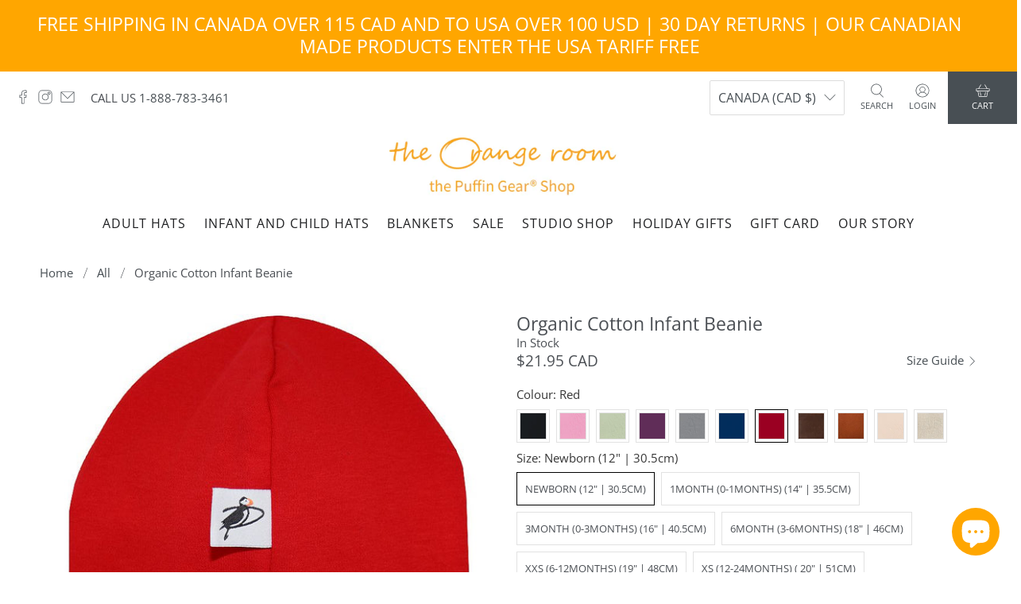

--- FILE ---
content_type: text/html; charset=utf-8
request_url: https://theorangeroom.ca/products/organic-cotton-jersey-beanie?variant=31732436467735
body_size: 81065
content:


 <!doctype html>
<html class="no-js no-touch" lang="en">
<head> <meta charset="utf-8"> <meta http-equiv="cleartype" content="on"> <meta name="robots" content="index,follow"> <meta name="viewport" content="width=device-width,initial-scale=1"> <meta name="theme-color" content="#ffffff"> <link rel="canonical" href="https://theorangeroom.ca/products/organic-cotton-jersey-beanie"><title>Organic Cotton Infant Beanie | Preemie | Toddler | Made in Canada - The Orange Room</title> <!-- DNS prefetches --> <link rel="dns-prefetch" href="https://cdn.shopify.com"> <link rel="dns-prefetch" href="https://fonts.shopify.com"> <link rel="dns-prefetch" href="https://monorail-edge.shopifysvc.com"> <link rel="dns-prefetch" href="https://ajax.googleapis.com"> <link rel="dns-prefetch" href="https://productreviews.shopifycdn.com"> <!-- Preconnects --> <link rel="preconnect" href="https://cdn.shopify.com" crossorigin> <link rel="preconnect" href="https://fonts.shopify.com" crossorigin> <link rel="preconnect" href="https://monorail-edge.shopifysvc.com"> <link rel="preconnect" href="https://ajax.googleapis.com"> <link rel="preconnect" href="https://productreviews.shopifycdn.com"> <!-- Preloads --> <!-- Preload CSS --> <link rel="preload" href="//theorangeroom.ca/cdn/shop/t/54/assets/fancybox.css?v=30466120580444283401767023743" as="style"> <link rel="preload" href="//theorangeroom.ca/cdn/shop/t/54/assets/styles.css?v=92732743502450460301767023959" as="style"> <!-- Preload JS --> <link rel="preload" href="https://ajax.googleapis.com/ajax/libs/jquery/3.6.0/jquery.min.js" as="script"> <link rel="preload" href="//theorangeroom.ca/cdn/shop/t/54/assets/vendors.js?v=11282825012671617991767023743" as="script"> <link rel="preload" href="//theorangeroom.ca/cdn/shop/t/54/assets/utilities.js?v=54704757681081636281767023743" as="script"> <link rel="preload" href="//theorangeroom.ca/cdn/shop/t/54/assets/app.js?v=50752749556371667001767023743" as="script"> <!-- CSS for Flex --> <link rel="stylesheet" href="//theorangeroom.ca/cdn/shop/t/54/assets/fancybox.css?v=30466120580444283401767023743"> <link rel="stylesheet" href="//theorangeroom.ca/cdn/shop/t/54/assets/styles.css?v=92732743502450460301767023959"> <script>
    window.PXUTheme = window.PXUTheme || {};
    window.PXUTheme.version = '3.0.2';
    window.PXUTheme.name = 'Flex';</script> <script>
    

window.PXUTheme = window.PXUTheme || {};


window.PXUTheme.info = {
  name: 'Flex',
  version: '3.0.0'
}


window.PXUTheme.currency = {};
window.PXUTheme.currency.show_multiple_currencies = false;
window.PXUTheme.currency.presentment_currency = "CAD";
window.PXUTheme.currency.default_currency = "USD";
window.PXUTheme.currency.display_format = "money_with_currency_format";
window.PXUTheme.currency.money_format = "${{amount}} CAD";
window.PXUTheme.currency.money_format_no_currency = "${{amount}}";
window.PXUTheme.currency.money_format_currency = "${{amount}} CAD";
window.PXUTheme.currency.native_multi_currency = true;
window.PXUTheme.currency.iso_code = "CAD";
window.PXUTheme.currency.symbol = "$";



window.PXUTheme.allCountryOptionTags = "\u003coption value=\"Canada\" data-provinces=\"[[\u0026quot;Alberta\u0026quot;,\u0026quot;Alberta\u0026quot;],[\u0026quot;British Columbia\u0026quot;,\u0026quot;British Columbia\u0026quot;],[\u0026quot;Manitoba\u0026quot;,\u0026quot;Manitoba\u0026quot;],[\u0026quot;New Brunswick\u0026quot;,\u0026quot;New Brunswick\u0026quot;],[\u0026quot;Newfoundland and Labrador\u0026quot;,\u0026quot;Newfoundland and Labrador\u0026quot;],[\u0026quot;Northwest Territories\u0026quot;,\u0026quot;Northwest Territories\u0026quot;],[\u0026quot;Nova Scotia\u0026quot;,\u0026quot;Nova Scotia\u0026quot;],[\u0026quot;Nunavut\u0026quot;,\u0026quot;Nunavut\u0026quot;],[\u0026quot;Ontario\u0026quot;,\u0026quot;Ontario\u0026quot;],[\u0026quot;Prince Edward Island\u0026quot;,\u0026quot;Prince Edward Island\u0026quot;],[\u0026quot;Quebec\u0026quot;,\u0026quot;Quebec\u0026quot;],[\u0026quot;Saskatchewan\u0026quot;,\u0026quot;Saskatchewan\u0026quot;],[\u0026quot;Yukon\u0026quot;,\u0026quot;Yukon\u0026quot;]]\"\u003eCanada\u003c\/option\u003e\n\u003coption value=\"United States\" data-provinces=\"[[\u0026quot;Alabama\u0026quot;,\u0026quot;Alabama\u0026quot;],[\u0026quot;Alaska\u0026quot;,\u0026quot;Alaska\u0026quot;],[\u0026quot;American Samoa\u0026quot;,\u0026quot;American Samoa\u0026quot;],[\u0026quot;Arizona\u0026quot;,\u0026quot;Arizona\u0026quot;],[\u0026quot;Arkansas\u0026quot;,\u0026quot;Arkansas\u0026quot;],[\u0026quot;Armed Forces Americas\u0026quot;,\u0026quot;Armed Forces Americas\u0026quot;],[\u0026quot;Armed Forces Europe\u0026quot;,\u0026quot;Armed Forces Europe\u0026quot;],[\u0026quot;Armed Forces Pacific\u0026quot;,\u0026quot;Armed Forces Pacific\u0026quot;],[\u0026quot;California\u0026quot;,\u0026quot;California\u0026quot;],[\u0026quot;Colorado\u0026quot;,\u0026quot;Colorado\u0026quot;],[\u0026quot;Connecticut\u0026quot;,\u0026quot;Connecticut\u0026quot;],[\u0026quot;Delaware\u0026quot;,\u0026quot;Delaware\u0026quot;],[\u0026quot;District of Columbia\u0026quot;,\u0026quot;Washington DC\u0026quot;],[\u0026quot;Federated States of Micronesia\u0026quot;,\u0026quot;Micronesia\u0026quot;],[\u0026quot;Florida\u0026quot;,\u0026quot;Florida\u0026quot;],[\u0026quot;Georgia\u0026quot;,\u0026quot;Georgia\u0026quot;],[\u0026quot;Guam\u0026quot;,\u0026quot;Guam\u0026quot;],[\u0026quot;Hawaii\u0026quot;,\u0026quot;Hawaii\u0026quot;],[\u0026quot;Idaho\u0026quot;,\u0026quot;Idaho\u0026quot;],[\u0026quot;Illinois\u0026quot;,\u0026quot;Illinois\u0026quot;],[\u0026quot;Indiana\u0026quot;,\u0026quot;Indiana\u0026quot;],[\u0026quot;Iowa\u0026quot;,\u0026quot;Iowa\u0026quot;],[\u0026quot;Kansas\u0026quot;,\u0026quot;Kansas\u0026quot;],[\u0026quot;Kentucky\u0026quot;,\u0026quot;Kentucky\u0026quot;],[\u0026quot;Louisiana\u0026quot;,\u0026quot;Louisiana\u0026quot;],[\u0026quot;Maine\u0026quot;,\u0026quot;Maine\u0026quot;],[\u0026quot;Marshall Islands\u0026quot;,\u0026quot;Marshall Islands\u0026quot;],[\u0026quot;Maryland\u0026quot;,\u0026quot;Maryland\u0026quot;],[\u0026quot;Massachusetts\u0026quot;,\u0026quot;Massachusetts\u0026quot;],[\u0026quot;Michigan\u0026quot;,\u0026quot;Michigan\u0026quot;],[\u0026quot;Minnesota\u0026quot;,\u0026quot;Minnesota\u0026quot;],[\u0026quot;Mississippi\u0026quot;,\u0026quot;Mississippi\u0026quot;],[\u0026quot;Missouri\u0026quot;,\u0026quot;Missouri\u0026quot;],[\u0026quot;Montana\u0026quot;,\u0026quot;Montana\u0026quot;],[\u0026quot;Nebraska\u0026quot;,\u0026quot;Nebraska\u0026quot;],[\u0026quot;Nevada\u0026quot;,\u0026quot;Nevada\u0026quot;],[\u0026quot;New Hampshire\u0026quot;,\u0026quot;New Hampshire\u0026quot;],[\u0026quot;New Jersey\u0026quot;,\u0026quot;New Jersey\u0026quot;],[\u0026quot;New Mexico\u0026quot;,\u0026quot;New Mexico\u0026quot;],[\u0026quot;New York\u0026quot;,\u0026quot;New York\u0026quot;],[\u0026quot;North Carolina\u0026quot;,\u0026quot;North Carolina\u0026quot;],[\u0026quot;North Dakota\u0026quot;,\u0026quot;North Dakota\u0026quot;],[\u0026quot;Northern Mariana Islands\u0026quot;,\u0026quot;Northern Mariana Islands\u0026quot;],[\u0026quot;Ohio\u0026quot;,\u0026quot;Ohio\u0026quot;],[\u0026quot;Oklahoma\u0026quot;,\u0026quot;Oklahoma\u0026quot;],[\u0026quot;Oregon\u0026quot;,\u0026quot;Oregon\u0026quot;],[\u0026quot;Palau\u0026quot;,\u0026quot;Palau\u0026quot;],[\u0026quot;Pennsylvania\u0026quot;,\u0026quot;Pennsylvania\u0026quot;],[\u0026quot;Puerto Rico\u0026quot;,\u0026quot;Puerto Rico\u0026quot;],[\u0026quot;Rhode Island\u0026quot;,\u0026quot;Rhode Island\u0026quot;],[\u0026quot;South Carolina\u0026quot;,\u0026quot;South Carolina\u0026quot;],[\u0026quot;South Dakota\u0026quot;,\u0026quot;South Dakota\u0026quot;],[\u0026quot;Tennessee\u0026quot;,\u0026quot;Tennessee\u0026quot;],[\u0026quot;Texas\u0026quot;,\u0026quot;Texas\u0026quot;],[\u0026quot;Utah\u0026quot;,\u0026quot;Utah\u0026quot;],[\u0026quot;Vermont\u0026quot;,\u0026quot;Vermont\u0026quot;],[\u0026quot;Virgin Islands\u0026quot;,\u0026quot;U.S. Virgin Islands\u0026quot;],[\u0026quot;Virginia\u0026quot;,\u0026quot;Virginia\u0026quot;],[\u0026quot;Washington\u0026quot;,\u0026quot;Washington\u0026quot;],[\u0026quot;West Virginia\u0026quot;,\u0026quot;West Virginia\u0026quot;],[\u0026quot;Wisconsin\u0026quot;,\u0026quot;Wisconsin\u0026quot;],[\u0026quot;Wyoming\u0026quot;,\u0026quot;Wyoming\u0026quot;]]\"\u003eUnited States\u003c\/option\u003e\n\u003coption value=\"Australia\" data-provinces=\"[[\u0026quot;Australian Capital Territory\u0026quot;,\u0026quot;Australian Capital Territory\u0026quot;],[\u0026quot;New South Wales\u0026quot;,\u0026quot;New South Wales\u0026quot;],[\u0026quot;Northern Territory\u0026quot;,\u0026quot;Northern Territory\u0026quot;],[\u0026quot;Queensland\u0026quot;,\u0026quot;Queensland\u0026quot;],[\u0026quot;South Australia\u0026quot;,\u0026quot;South Australia\u0026quot;],[\u0026quot;Tasmania\u0026quot;,\u0026quot;Tasmania\u0026quot;],[\u0026quot;Victoria\u0026quot;,\u0026quot;Victoria\u0026quot;],[\u0026quot;Western Australia\u0026quot;,\u0026quot;Western Australia\u0026quot;]]\"\u003eAustralia\u003c\/option\u003e\n\u003coption value=\"Belgium\" data-provinces=\"[]\"\u003eBelgium\u003c\/option\u003e\n\u003coption value=\"---\" data-provinces=\"[]\"\u003e---\u003c\/option\u003e\n\u003coption value=\"Afghanistan\" data-provinces=\"[]\"\u003eAfghanistan\u003c\/option\u003e\n\u003coption value=\"Aland Islands\" data-provinces=\"[]\"\u003eÅland Islands\u003c\/option\u003e\n\u003coption value=\"Albania\" data-provinces=\"[]\"\u003eAlbania\u003c\/option\u003e\n\u003coption value=\"Algeria\" data-provinces=\"[]\"\u003eAlgeria\u003c\/option\u003e\n\u003coption value=\"Andorra\" data-provinces=\"[]\"\u003eAndorra\u003c\/option\u003e\n\u003coption value=\"Angola\" data-provinces=\"[]\"\u003eAngola\u003c\/option\u003e\n\u003coption value=\"Anguilla\" data-provinces=\"[]\"\u003eAnguilla\u003c\/option\u003e\n\u003coption value=\"Antigua And Barbuda\" data-provinces=\"[]\"\u003eAntigua \u0026 Barbuda\u003c\/option\u003e\n\u003coption value=\"Argentina\" data-provinces=\"[[\u0026quot;Buenos Aires\u0026quot;,\u0026quot;Buenos Aires Province\u0026quot;],[\u0026quot;Catamarca\u0026quot;,\u0026quot;Catamarca\u0026quot;],[\u0026quot;Chaco\u0026quot;,\u0026quot;Chaco\u0026quot;],[\u0026quot;Chubut\u0026quot;,\u0026quot;Chubut\u0026quot;],[\u0026quot;Ciudad Autónoma de Buenos Aires\u0026quot;,\u0026quot;Buenos Aires (Autonomous City)\u0026quot;],[\u0026quot;Corrientes\u0026quot;,\u0026quot;Corrientes\u0026quot;],[\u0026quot;Córdoba\u0026quot;,\u0026quot;Córdoba\u0026quot;],[\u0026quot;Entre Ríos\u0026quot;,\u0026quot;Entre Ríos\u0026quot;],[\u0026quot;Formosa\u0026quot;,\u0026quot;Formosa\u0026quot;],[\u0026quot;Jujuy\u0026quot;,\u0026quot;Jujuy\u0026quot;],[\u0026quot;La Pampa\u0026quot;,\u0026quot;La Pampa\u0026quot;],[\u0026quot;La Rioja\u0026quot;,\u0026quot;La Rioja\u0026quot;],[\u0026quot;Mendoza\u0026quot;,\u0026quot;Mendoza\u0026quot;],[\u0026quot;Misiones\u0026quot;,\u0026quot;Misiones\u0026quot;],[\u0026quot;Neuquén\u0026quot;,\u0026quot;Neuquén\u0026quot;],[\u0026quot;Río Negro\u0026quot;,\u0026quot;Río Negro\u0026quot;],[\u0026quot;Salta\u0026quot;,\u0026quot;Salta\u0026quot;],[\u0026quot;San Juan\u0026quot;,\u0026quot;San Juan\u0026quot;],[\u0026quot;San Luis\u0026quot;,\u0026quot;San Luis\u0026quot;],[\u0026quot;Santa Cruz\u0026quot;,\u0026quot;Santa Cruz\u0026quot;],[\u0026quot;Santa Fe\u0026quot;,\u0026quot;Santa Fe\u0026quot;],[\u0026quot;Santiago Del Estero\u0026quot;,\u0026quot;Santiago del Estero\u0026quot;],[\u0026quot;Tierra Del Fuego\u0026quot;,\u0026quot;Tierra del Fuego\u0026quot;],[\u0026quot;Tucumán\u0026quot;,\u0026quot;Tucumán\u0026quot;]]\"\u003eArgentina\u003c\/option\u003e\n\u003coption value=\"Armenia\" data-provinces=\"[]\"\u003eArmenia\u003c\/option\u003e\n\u003coption value=\"Aruba\" data-provinces=\"[]\"\u003eAruba\u003c\/option\u003e\n\u003coption value=\"Ascension Island\" data-provinces=\"[]\"\u003eAscension Island\u003c\/option\u003e\n\u003coption value=\"Australia\" data-provinces=\"[[\u0026quot;Australian Capital Territory\u0026quot;,\u0026quot;Australian Capital Territory\u0026quot;],[\u0026quot;New South Wales\u0026quot;,\u0026quot;New South Wales\u0026quot;],[\u0026quot;Northern Territory\u0026quot;,\u0026quot;Northern Territory\u0026quot;],[\u0026quot;Queensland\u0026quot;,\u0026quot;Queensland\u0026quot;],[\u0026quot;South Australia\u0026quot;,\u0026quot;South Australia\u0026quot;],[\u0026quot;Tasmania\u0026quot;,\u0026quot;Tasmania\u0026quot;],[\u0026quot;Victoria\u0026quot;,\u0026quot;Victoria\u0026quot;],[\u0026quot;Western Australia\u0026quot;,\u0026quot;Western Australia\u0026quot;]]\"\u003eAustralia\u003c\/option\u003e\n\u003coption value=\"Austria\" data-provinces=\"[]\"\u003eAustria\u003c\/option\u003e\n\u003coption value=\"Azerbaijan\" data-provinces=\"[]\"\u003eAzerbaijan\u003c\/option\u003e\n\u003coption value=\"Bahamas\" data-provinces=\"[]\"\u003eBahamas\u003c\/option\u003e\n\u003coption value=\"Bahrain\" data-provinces=\"[]\"\u003eBahrain\u003c\/option\u003e\n\u003coption value=\"Bangladesh\" data-provinces=\"[]\"\u003eBangladesh\u003c\/option\u003e\n\u003coption value=\"Barbados\" data-provinces=\"[]\"\u003eBarbados\u003c\/option\u003e\n\u003coption value=\"Belarus\" data-provinces=\"[]\"\u003eBelarus\u003c\/option\u003e\n\u003coption value=\"Belgium\" data-provinces=\"[]\"\u003eBelgium\u003c\/option\u003e\n\u003coption value=\"Belize\" data-provinces=\"[]\"\u003eBelize\u003c\/option\u003e\n\u003coption value=\"Benin\" data-provinces=\"[]\"\u003eBenin\u003c\/option\u003e\n\u003coption value=\"Bermuda\" data-provinces=\"[]\"\u003eBermuda\u003c\/option\u003e\n\u003coption value=\"Bhutan\" data-provinces=\"[]\"\u003eBhutan\u003c\/option\u003e\n\u003coption value=\"Bolivia\" data-provinces=\"[]\"\u003eBolivia\u003c\/option\u003e\n\u003coption value=\"Bosnia And Herzegovina\" data-provinces=\"[]\"\u003eBosnia \u0026 Herzegovina\u003c\/option\u003e\n\u003coption value=\"Botswana\" data-provinces=\"[]\"\u003eBotswana\u003c\/option\u003e\n\u003coption value=\"Brazil\" data-provinces=\"[[\u0026quot;Acre\u0026quot;,\u0026quot;Acre\u0026quot;],[\u0026quot;Alagoas\u0026quot;,\u0026quot;Alagoas\u0026quot;],[\u0026quot;Amapá\u0026quot;,\u0026quot;Amapá\u0026quot;],[\u0026quot;Amazonas\u0026quot;,\u0026quot;Amazonas\u0026quot;],[\u0026quot;Bahia\u0026quot;,\u0026quot;Bahia\u0026quot;],[\u0026quot;Ceará\u0026quot;,\u0026quot;Ceará\u0026quot;],[\u0026quot;Distrito Federal\u0026quot;,\u0026quot;Federal District\u0026quot;],[\u0026quot;Espírito Santo\u0026quot;,\u0026quot;Espírito Santo\u0026quot;],[\u0026quot;Goiás\u0026quot;,\u0026quot;Goiás\u0026quot;],[\u0026quot;Maranhão\u0026quot;,\u0026quot;Maranhão\u0026quot;],[\u0026quot;Mato Grosso\u0026quot;,\u0026quot;Mato Grosso\u0026quot;],[\u0026quot;Mato Grosso do Sul\u0026quot;,\u0026quot;Mato Grosso do Sul\u0026quot;],[\u0026quot;Minas Gerais\u0026quot;,\u0026quot;Minas Gerais\u0026quot;],[\u0026quot;Paraná\u0026quot;,\u0026quot;Paraná\u0026quot;],[\u0026quot;Paraíba\u0026quot;,\u0026quot;Paraíba\u0026quot;],[\u0026quot;Pará\u0026quot;,\u0026quot;Pará\u0026quot;],[\u0026quot;Pernambuco\u0026quot;,\u0026quot;Pernambuco\u0026quot;],[\u0026quot;Piauí\u0026quot;,\u0026quot;Piauí\u0026quot;],[\u0026quot;Rio Grande do Norte\u0026quot;,\u0026quot;Rio Grande do Norte\u0026quot;],[\u0026quot;Rio Grande do Sul\u0026quot;,\u0026quot;Rio Grande do Sul\u0026quot;],[\u0026quot;Rio de Janeiro\u0026quot;,\u0026quot;Rio de Janeiro\u0026quot;],[\u0026quot;Rondônia\u0026quot;,\u0026quot;Rondônia\u0026quot;],[\u0026quot;Roraima\u0026quot;,\u0026quot;Roraima\u0026quot;],[\u0026quot;Santa Catarina\u0026quot;,\u0026quot;Santa Catarina\u0026quot;],[\u0026quot;Sergipe\u0026quot;,\u0026quot;Sergipe\u0026quot;],[\u0026quot;São Paulo\u0026quot;,\u0026quot;São Paulo\u0026quot;],[\u0026quot;Tocantins\u0026quot;,\u0026quot;Tocantins\u0026quot;]]\"\u003eBrazil\u003c\/option\u003e\n\u003coption value=\"British Indian Ocean Territory\" data-provinces=\"[]\"\u003eBritish Indian Ocean Territory\u003c\/option\u003e\n\u003coption value=\"Virgin Islands, British\" data-provinces=\"[]\"\u003eBritish Virgin Islands\u003c\/option\u003e\n\u003coption value=\"Brunei\" data-provinces=\"[]\"\u003eBrunei\u003c\/option\u003e\n\u003coption value=\"Bulgaria\" data-provinces=\"[]\"\u003eBulgaria\u003c\/option\u003e\n\u003coption value=\"Burkina Faso\" data-provinces=\"[]\"\u003eBurkina Faso\u003c\/option\u003e\n\u003coption value=\"Burundi\" data-provinces=\"[]\"\u003eBurundi\u003c\/option\u003e\n\u003coption value=\"Cambodia\" data-provinces=\"[]\"\u003eCambodia\u003c\/option\u003e\n\u003coption value=\"Republic of Cameroon\" data-provinces=\"[]\"\u003eCameroon\u003c\/option\u003e\n\u003coption value=\"Canada\" data-provinces=\"[[\u0026quot;Alberta\u0026quot;,\u0026quot;Alberta\u0026quot;],[\u0026quot;British Columbia\u0026quot;,\u0026quot;British Columbia\u0026quot;],[\u0026quot;Manitoba\u0026quot;,\u0026quot;Manitoba\u0026quot;],[\u0026quot;New Brunswick\u0026quot;,\u0026quot;New Brunswick\u0026quot;],[\u0026quot;Newfoundland and Labrador\u0026quot;,\u0026quot;Newfoundland and Labrador\u0026quot;],[\u0026quot;Northwest Territories\u0026quot;,\u0026quot;Northwest Territories\u0026quot;],[\u0026quot;Nova Scotia\u0026quot;,\u0026quot;Nova Scotia\u0026quot;],[\u0026quot;Nunavut\u0026quot;,\u0026quot;Nunavut\u0026quot;],[\u0026quot;Ontario\u0026quot;,\u0026quot;Ontario\u0026quot;],[\u0026quot;Prince Edward Island\u0026quot;,\u0026quot;Prince Edward Island\u0026quot;],[\u0026quot;Quebec\u0026quot;,\u0026quot;Quebec\u0026quot;],[\u0026quot;Saskatchewan\u0026quot;,\u0026quot;Saskatchewan\u0026quot;],[\u0026quot;Yukon\u0026quot;,\u0026quot;Yukon\u0026quot;]]\"\u003eCanada\u003c\/option\u003e\n\u003coption value=\"Cape Verde\" data-provinces=\"[]\"\u003eCape Verde\u003c\/option\u003e\n\u003coption value=\"Caribbean Netherlands\" data-provinces=\"[]\"\u003eCaribbean Netherlands\u003c\/option\u003e\n\u003coption value=\"Cayman Islands\" data-provinces=\"[]\"\u003eCayman Islands\u003c\/option\u003e\n\u003coption value=\"Central African Republic\" data-provinces=\"[]\"\u003eCentral African Republic\u003c\/option\u003e\n\u003coption value=\"Chad\" data-provinces=\"[]\"\u003eChad\u003c\/option\u003e\n\u003coption value=\"Chile\" data-provinces=\"[[\u0026quot;Antofagasta\u0026quot;,\u0026quot;Antofagasta\u0026quot;],[\u0026quot;Araucanía\u0026quot;,\u0026quot;Araucanía\u0026quot;],[\u0026quot;Arica and Parinacota\u0026quot;,\u0026quot;Arica y Parinacota\u0026quot;],[\u0026quot;Atacama\u0026quot;,\u0026quot;Atacama\u0026quot;],[\u0026quot;Aysén\u0026quot;,\u0026quot;Aysén\u0026quot;],[\u0026quot;Biobío\u0026quot;,\u0026quot;Bío Bío\u0026quot;],[\u0026quot;Coquimbo\u0026quot;,\u0026quot;Coquimbo\u0026quot;],[\u0026quot;Los Lagos\u0026quot;,\u0026quot;Los Lagos\u0026quot;],[\u0026quot;Los Ríos\u0026quot;,\u0026quot;Los Ríos\u0026quot;],[\u0026quot;Magallanes\u0026quot;,\u0026quot;Magallanes Region\u0026quot;],[\u0026quot;Maule\u0026quot;,\u0026quot;Maule\u0026quot;],[\u0026quot;O\u0026#39;Higgins\u0026quot;,\u0026quot;Libertador General Bernardo O’Higgins\u0026quot;],[\u0026quot;Santiago\u0026quot;,\u0026quot;Santiago Metropolitan\u0026quot;],[\u0026quot;Tarapacá\u0026quot;,\u0026quot;Tarapacá\u0026quot;],[\u0026quot;Valparaíso\u0026quot;,\u0026quot;Valparaíso\u0026quot;],[\u0026quot;Ñuble\u0026quot;,\u0026quot;Ñuble\u0026quot;]]\"\u003eChile\u003c\/option\u003e\n\u003coption value=\"China\" data-provinces=\"[[\u0026quot;Anhui\u0026quot;,\u0026quot;Anhui\u0026quot;],[\u0026quot;Beijing\u0026quot;,\u0026quot;Beijing\u0026quot;],[\u0026quot;Chongqing\u0026quot;,\u0026quot;Chongqing\u0026quot;],[\u0026quot;Fujian\u0026quot;,\u0026quot;Fujian\u0026quot;],[\u0026quot;Gansu\u0026quot;,\u0026quot;Gansu\u0026quot;],[\u0026quot;Guangdong\u0026quot;,\u0026quot;Guangdong\u0026quot;],[\u0026quot;Guangxi\u0026quot;,\u0026quot;Guangxi\u0026quot;],[\u0026quot;Guizhou\u0026quot;,\u0026quot;Guizhou\u0026quot;],[\u0026quot;Hainan\u0026quot;,\u0026quot;Hainan\u0026quot;],[\u0026quot;Hebei\u0026quot;,\u0026quot;Hebei\u0026quot;],[\u0026quot;Heilongjiang\u0026quot;,\u0026quot;Heilongjiang\u0026quot;],[\u0026quot;Henan\u0026quot;,\u0026quot;Henan\u0026quot;],[\u0026quot;Hubei\u0026quot;,\u0026quot;Hubei\u0026quot;],[\u0026quot;Hunan\u0026quot;,\u0026quot;Hunan\u0026quot;],[\u0026quot;Inner Mongolia\u0026quot;,\u0026quot;Inner Mongolia\u0026quot;],[\u0026quot;Jiangsu\u0026quot;,\u0026quot;Jiangsu\u0026quot;],[\u0026quot;Jiangxi\u0026quot;,\u0026quot;Jiangxi\u0026quot;],[\u0026quot;Jilin\u0026quot;,\u0026quot;Jilin\u0026quot;],[\u0026quot;Liaoning\u0026quot;,\u0026quot;Liaoning\u0026quot;],[\u0026quot;Ningxia\u0026quot;,\u0026quot;Ningxia\u0026quot;],[\u0026quot;Qinghai\u0026quot;,\u0026quot;Qinghai\u0026quot;],[\u0026quot;Shaanxi\u0026quot;,\u0026quot;Shaanxi\u0026quot;],[\u0026quot;Shandong\u0026quot;,\u0026quot;Shandong\u0026quot;],[\u0026quot;Shanghai\u0026quot;,\u0026quot;Shanghai\u0026quot;],[\u0026quot;Shanxi\u0026quot;,\u0026quot;Shanxi\u0026quot;],[\u0026quot;Sichuan\u0026quot;,\u0026quot;Sichuan\u0026quot;],[\u0026quot;Tianjin\u0026quot;,\u0026quot;Tianjin\u0026quot;],[\u0026quot;Xinjiang\u0026quot;,\u0026quot;Xinjiang\u0026quot;],[\u0026quot;Xizang\u0026quot;,\u0026quot;Tibet\u0026quot;],[\u0026quot;Yunnan\u0026quot;,\u0026quot;Yunnan\u0026quot;],[\u0026quot;Zhejiang\u0026quot;,\u0026quot;Zhejiang\u0026quot;]]\"\u003eChina\u003c\/option\u003e\n\u003coption value=\"Christmas Island\" data-provinces=\"[]\"\u003eChristmas Island\u003c\/option\u003e\n\u003coption value=\"Cocos (Keeling) Islands\" data-provinces=\"[]\"\u003eCocos (Keeling) Islands\u003c\/option\u003e\n\u003coption value=\"Colombia\" data-provinces=\"[[\u0026quot;Amazonas\u0026quot;,\u0026quot;Amazonas\u0026quot;],[\u0026quot;Antioquia\u0026quot;,\u0026quot;Antioquia\u0026quot;],[\u0026quot;Arauca\u0026quot;,\u0026quot;Arauca\u0026quot;],[\u0026quot;Atlántico\u0026quot;,\u0026quot;Atlántico\u0026quot;],[\u0026quot;Bogotá, D.C.\u0026quot;,\u0026quot;Capital District\u0026quot;],[\u0026quot;Bolívar\u0026quot;,\u0026quot;Bolívar\u0026quot;],[\u0026quot;Boyacá\u0026quot;,\u0026quot;Boyacá\u0026quot;],[\u0026quot;Caldas\u0026quot;,\u0026quot;Caldas\u0026quot;],[\u0026quot;Caquetá\u0026quot;,\u0026quot;Caquetá\u0026quot;],[\u0026quot;Casanare\u0026quot;,\u0026quot;Casanare\u0026quot;],[\u0026quot;Cauca\u0026quot;,\u0026quot;Cauca\u0026quot;],[\u0026quot;Cesar\u0026quot;,\u0026quot;Cesar\u0026quot;],[\u0026quot;Chocó\u0026quot;,\u0026quot;Chocó\u0026quot;],[\u0026quot;Cundinamarca\u0026quot;,\u0026quot;Cundinamarca\u0026quot;],[\u0026quot;Córdoba\u0026quot;,\u0026quot;Córdoba\u0026quot;],[\u0026quot;Guainía\u0026quot;,\u0026quot;Guainía\u0026quot;],[\u0026quot;Guaviare\u0026quot;,\u0026quot;Guaviare\u0026quot;],[\u0026quot;Huila\u0026quot;,\u0026quot;Huila\u0026quot;],[\u0026quot;La Guajira\u0026quot;,\u0026quot;La Guajira\u0026quot;],[\u0026quot;Magdalena\u0026quot;,\u0026quot;Magdalena\u0026quot;],[\u0026quot;Meta\u0026quot;,\u0026quot;Meta\u0026quot;],[\u0026quot;Nariño\u0026quot;,\u0026quot;Nariño\u0026quot;],[\u0026quot;Norte de Santander\u0026quot;,\u0026quot;Norte de Santander\u0026quot;],[\u0026quot;Putumayo\u0026quot;,\u0026quot;Putumayo\u0026quot;],[\u0026quot;Quindío\u0026quot;,\u0026quot;Quindío\u0026quot;],[\u0026quot;Risaralda\u0026quot;,\u0026quot;Risaralda\u0026quot;],[\u0026quot;San Andrés, Providencia y Santa Catalina\u0026quot;,\u0026quot;San Andrés \\u0026 Providencia\u0026quot;],[\u0026quot;Santander\u0026quot;,\u0026quot;Santander\u0026quot;],[\u0026quot;Sucre\u0026quot;,\u0026quot;Sucre\u0026quot;],[\u0026quot;Tolima\u0026quot;,\u0026quot;Tolima\u0026quot;],[\u0026quot;Valle del Cauca\u0026quot;,\u0026quot;Valle del Cauca\u0026quot;],[\u0026quot;Vaupés\u0026quot;,\u0026quot;Vaupés\u0026quot;],[\u0026quot;Vichada\u0026quot;,\u0026quot;Vichada\u0026quot;]]\"\u003eColombia\u003c\/option\u003e\n\u003coption value=\"Comoros\" data-provinces=\"[]\"\u003eComoros\u003c\/option\u003e\n\u003coption value=\"Congo\" data-provinces=\"[]\"\u003eCongo - Brazzaville\u003c\/option\u003e\n\u003coption value=\"Congo, The Democratic Republic Of The\" data-provinces=\"[]\"\u003eCongo - Kinshasa\u003c\/option\u003e\n\u003coption value=\"Cook Islands\" data-provinces=\"[]\"\u003eCook Islands\u003c\/option\u003e\n\u003coption value=\"Costa Rica\" data-provinces=\"[[\u0026quot;Alajuela\u0026quot;,\u0026quot;Alajuela\u0026quot;],[\u0026quot;Cartago\u0026quot;,\u0026quot;Cartago\u0026quot;],[\u0026quot;Guanacaste\u0026quot;,\u0026quot;Guanacaste\u0026quot;],[\u0026quot;Heredia\u0026quot;,\u0026quot;Heredia\u0026quot;],[\u0026quot;Limón\u0026quot;,\u0026quot;Limón\u0026quot;],[\u0026quot;Puntarenas\u0026quot;,\u0026quot;Puntarenas\u0026quot;],[\u0026quot;San José\u0026quot;,\u0026quot;San José\u0026quot;]]\"\u003eCosta Rica\u003c\/option\u003e\n\u003coption value=\"Croatia\" data-provinces=\"[]\"\u003eCroatia\u003c\/option\u003e\n\u003coption value=\"Curaçao\" data-provinces=\"[]\"\u003eCuraçao\u003c\/option\u003e\n\u003coption value=\"Cyprus\" data-provinces=\"[]\"\u003eCyprus\u003c\/option\u003e\n\u003coption value=\"Czech Republic\" data-provinces=\"[]\"\u003eCzechia\u003c\/option\u003e\n\u003coption value=\"Côte d'Ivoire\" data-provinces=\"[]\"\u003eCôte d’Ivoire\u003c\/option\u003e\n\u003coption value=\"Denmark\" data-provinces=\"[]\"\u003eDenmark\u003c\/option\u003e\n\u003coption value=\"Djibouti\" data-provinces=\"[]\"\u003eDjibouti\u003c\/option\u003e\n\u003coption value=\"Dominica\" data-provinces=\"[]\"\u003eDominica\u003c\/option\u003e\n\u003coption value=\"Dominican Republic\" data-provinces=\"[]\"\u003eDominican Republic\u003c\/option\u003e\n\u003coption value=\"Ecuador\" data-provinces=\"[]\"\u003eEcuador\u003c\/option\u003e\n\u003coption value=\"Egypt\" data-provinces=\"[[\u0026quot;6th of October\u0026quot;,\u0026quot;6th of October\u0026quot;],[\u0026quot;Al Sharqia\u0026quot;,\u0026quot;Al Sharqia\u0026quot;],[\u0026quot;Alexandria\u0026quot;,\u0026quot;Alexandria\u0026quot;],[\u0026quot;Aswan\u0026quot;,\u0026quot;Aswan\u0026quot;],[\u0026quot;Asyut\u0026quot;,\u0026quot;Asyut\u0026quot;],[\u0026quot;Beheira\u0026quot;,\u0026quot;Beheira\u0026quot;],[\u0026quot;Beni Suef\u0026quot;,\u0026quot;Beni Suef\u0026quot;],[\u0026quot;Cairo\u0026quot;,\u0026quot;Cairo\u0026quot;],[\u0026quot;Dakahlia\u0026quot;,\u0026quot;Dakahlia\u0026quot;],[\u0026quot;Damietta\u0026quot;,\u0026quot;Damietta\u0026quot;],[\u0026quot;Faiyum\u0026quot;,\u0026quot;Faiyum\u0026quot;],[\u0026quot;Gharbia\u0026quot;,\u0026quot;Gharbia\u0026quot;],[\u0026quot;Giza\u0026quot;,\u0026quot;Giza\u0026quot;],[\u0026quot;Helwan\u0026quot;,\u0026quot;Helwan\u0026quot;],[\u0026quot;Ismailia\u0026quot;,\u0026quot;Ismailia\u0026quot;],[\u0026quot;Kafr el-Sheikh\u0026quot;,\u0026quot;Kafr el-Sheikh\u0026quot;],[\u0026quot;Luxor\u0026quot;,\u0026quot;Luxor\u0026quot;],[\u0026quot;Matrouh\u0026quot;,\u0026quot;Matrouh\u0026quot;],[\u0026quot;Minya\u0026quot;,\u0026quot;Minya\u0026quot;],[\u0026quot;Monufia\u0026quot;,\u0026quot;Monufia\u0026quot;],[\u0026quot;New Valley\u0026quot;,\u0026quot;New Valley\u0026quot;],[\u0026quot;North Sinai\u0026quot;,\u0026quot;North Sinai\u0026quot;],[\u0026quot;Port Said\u0026quot;,\u0026quot;Port Said\u0026quot;],[\u0026quot;Qalyubia\u0026quot;,\u0026quot;Qalyubia\u0026quot;],[\u0026quot;Qena\u0026quot;,\u0026quot;Qena\u0026quot;],[\u0026quot;Red Sea\u0026quot;,\u0026quot;Red Sea\u0026quot;],[\u0026quot;Sohag\u0026quot;,\u0026quot;Sohag\u0026quot;],[\u0026quot;South Sinai\u0026quot;,\u0026quot;South Sinai\u0026quot;],[\u0026quot;Suez\u0026quot;,\u0026quot;Suez\u0026quot;]]\"\u003eEgypt\u003c\/option\u003e\n\u003coption value=\"El Salvador\" data-provinces=\"[[\u0026quot;Ahuachapán\u0026quot;,\u0026quot;Ahuachapán\u0026quot;],[\u0026quot;Cabañas\u0026quot;,\u0026quot;Cabañas\u0026quot;],[\u0026quot;Chalatenango\u0026quot;,\u0026quot;Chalatenango\u0026quot;],[\u0026quot;Cuscatlán\u0026quot;,\u0026quot;Cuscatlán\u0026quot;],[\u0026quot;La Libertad\u0026quot;,\u0026quot;La Libertad\u0026quot;],[\u0026quot;La Paz\u0026quot;,\u0026quot;La Paz\u0026quot;],[\u0026quot;La Unión\u0026quot;,\u0026quot;La Unión\u0026quot;],[\u0026quot;Morazán\u0026quot;,\u0026quot;Morazán\u0026quot;],[\u0026quot;San Miguel\u0026quot;,\u0026quot;San Miguel\u0026quot;],[\u0026quot;San Salvador\u0026quot;,\u0026quot;San Salvador\u0026quot;],[\u0026quot;San Vicente\u0026quot;,\u0026quot;San Vicente\u0026quot;],[\u0026quot;Santa Ana\u0026quot;,\u0026quot;Santa Ana\u0026quot;],[\u0026quot;Sonsonate\u0026quot;,\u0026quot;Sonsonate\u0026quot;],[\u0026quot;Usulután\u0026quot;,\u0026quot;Usulután\u0026quot;]]\"\u003eEl Salvador\u003c\/option\u003e\n\u003coption value=\"Equatorial Guinea\" data-provinces=\"[]\"\u003eEquatorial Guinea\u003c\/option\u003e\n\u003coption value=\"Eritrea\" data-provinces=\"[]\"\u003eEritrea\u003c\/option\u003e\n\u003coption value=\"Estonia\" data-provinces=\"[]\"\u003eEstonia\u003c\/option\u003e\n\u003coption value=\"Eswatini\" data-provinces=\"[]\"\u003eEswatini\u003c\/option\u003e\n\u003coption value=\"Ethiopia\" data-provinces=\"[]\"\u003eEthiopia\u003c\/option\u003e\n\u003coption value=\"Falkland Islands (Malvinas)\" data-provinces=\"[]\"\u003eFalkland Islands\u003c\/option\u003e\n\u003coption value=\"Faroe Islands\" data-provinces=\"[]\"\u003eFaroe Islands\u003c\/option\u003e\n\u003coption value=\"Fiji\" data-provinces=\"[]\"\u003eFiji\u003c\/option\u003e\n\u003coption value=\"Finland\" data-provinces=\"[]\"\u003eFinland\u003c\/option\u003e\n\u003coption value=\"France\" data-provinces=\"[]\"\u003eFrance\u003c\/option\u003e\n\u003coption value=\"French Guiana\" data-provinces=\"[]\"\u003eFrench Guiana\u003c\/option\u003e\n\u003coption value=\"French Polynesia\" data-provinces=\"[]\"\u003eFrench Polynesia\u003c\/option\u003e\n\u003coption value=\"French Southern Territories\" data-provinces=\"[]\"\u003eFrench Southern Territories\u003c\/option\u003e\n\u003coption value=\"Gabon\" data-provinces=\"[]\"\u003eGabon\u003c\/option\u003e\n\u003coption value=\"Gambia\" data-provinces=\"[]\"\u003eGambia\u003c\/option\u003e\n\u003coption value=\"Georgia\" data-provinces=\"[]\"\u003eGeorgia\u003c\/option\u003e\n\u003coption value=\"Germany\" data-provinces=\"[]\"\u003eGermany\u003c\/option\u003e\n\u003coption value=\"Ghana\" data-provinces=\"[]\"\u003eGhana\u003c\/option\u003e\n\u003coption value=\"Gibraltar\" data-provinces=\"[]\"\u003eGibraltar\u003c\/option\u003e\n\u003coption value=\"Greece\" data-provinces=\"[]\"\u003eGreece\u003c\/option\u003e\n\u003coption value=\"Greenland\" data-provinces=\"[]\"\u003eGreenland\u003c\/option\u003e\n\u003coption value=\"Grenada\" data-provinces=\"[]\"\u003eGrenada\u003c\/option\u003e\n\u003coption value=\"Guadeloupe\" data-provinces=\"[]\"\u003eGuadeloupe\u003c\/option\u003e\n\u003coption value=\"Guatemala\" data-provinces=\"[[\u0026quot;Alta Verapaz\u0026quot;,\u0026quot;Alta Verapaz\u0026quot;],[\u0026quot;Baja Verapaz\u0026quot;,\u0026quot;Baja Verapaz\u0026quot;],[\u0026quot;Chimaltenango\u0026quot;,\u0026quot;Chimaltenango\u0026quot;],[\u0026quot;Chiquimula\u0026quot;,\u0026quot;Chiquimula\u0026quot;],[\u0026quot;El Progreso\u0026quot;,\u0026quot;El Progreso\u0026quot;],[\u0026quot;Escuintla\u0026quot;,\u0026quot;Escuintla\u0026quot;],[\u0026quot;Guatemala\u0026quot;,\u0026quot;Guatemala\u0026quot;],[\u0026quot;Huehuetenango\u0026quot;,\u0026quot;Huehuetenango\u0026quot;],[\u0026quot;Izabal\u0026quot;,\u0026quot;Izabal\u0026quot;],[\u0026quot;Jalapa\u0026quot;,\u0026quot;Jalapa\u0026quot;],[\u0026quot;Jutiapa\u0026quot;,\u0026quot;Jutiapa\u0026quot;],[\u0026quot;Petén\u0026quot;,\u0026quot;Petén\u0026quot;],[\u0026quot;Quetzaltenango\u0026quot;,\u0026quot;Quetzaltenango\u0026quot;],[\u0026quot;Quiché\u0026quot;,\u0026quot;Quiché\u0026quot;],[\u0026quot;Retalhuleu\u0026quot;,\u0026quot;Retalhuleu\u0026quot;],[\u0026quot;Sacatepéquez\u0026quot;,\u0026quot;Sacatepéquez\u0026quot;],[\u0026quot;San Marcos\u0026quot;,\u0026quot;San Marcos\u0026quot;],[\u0026quot;Santa Rosa\u0026quot;,\u0026quot;Santa Rosa\u0026quot;],[\u0026quot;Sololá\u0026quot;,\u0026quot;Sololá\u0026quot;],[\u0026quot;Suchitepéquez\u0026quot;,\u0026quot;Suchitepéquez\u0026quot;],[\u0026quot;Totonicapán\u0026quot;,\u0026quot;Totonicapán\u0026quot;],[\u0026quot;Zacapa\u0026quot;,\u0026quot;Zacapa\u0026quot;]]\"\u003eGuatemala\u003c\/option\u003e\n\u003coption value=\"Guernsey\" data-provinces=\"[]\"\u003eGuernsey\u003c\/option\u003e\n\u003coption value=\"Guinea\" data-provinces=\"[]\"\u003eGuinea\u003c\/option\u003e\n\u003coption value=\"Guinea Bissau\" data-provinces=\"[]\"\u003eGuinea-Bissau\u003c\/option\u003e\n\u003coption value=\"Guyana\" data-provinces=\"[]\"\u003eGuyana\u003c\/option\u003e\n\u003coption value=\"Haiti\" data-provinces=\"[]\"\u003eHaiti\u003c\/option\u003e\n\u003coption value=\"Honduras\" data-provinces=\"[]\"\u003eHonduras\u003c\/option\u003e\n\u003coption value=\"Hong Kong\" data-provinces=\"[[\u0026quot;Hong Kong Island\u0026quot;,\u0026quot;Hong Kong Island\u0026quot;],[\u0026quot;Kowloon\u0026quot;,\u0026quot;Kowloon\u0026quot;],[\u0026quot;New Territories\u0026quot;,\u0026quot;New Territories\u0026quot;]]\"\u003eHong Kong SAR\u003c\/option\u003e\n\u003coption value=\"Hungary\" data-provinces=\"[]\"\u003eHungary\u003c\/option\u003e\n\u003coption value=\"Iceland\" data-provinces=\"[]\"\u003eIceland\u003c\/option\u003e\n\u003coption value=\"India\" data-provinces=\"[[\u0026quot;Andaman and Nicobar Islands\u0026quot;,\u0026quot;Andaman and Nicobar Islands\u0026quot;],[\u0026quot;Andhra Pradesh\u0026quot;,\u0026quot;Andhra Pradesh\u0026quot;],[\u0026quot;Arunachal Pradesh\u0026quot;,\u0026quot;Arunachal Pradesh\u0026quot;],[\u0026quot;Assam\u0026quot;,\u0026quot;Assam\u0026quot;],[\u0026quot;Bihar\u0026quot;,\u0026quot;Bihar\u0026quot;],[\u0026quot;Chandigarh\u0026quot;,\u0026quot;Chandigarh\u0026quot;],[\u0026quot;Chhattisgarh\u0026quot;,\u0026quot;Chhattisgarh\u0026quot;],[\u0026quot;Dadra and Nagar Haveli\u0026quot;,\u0026quot;Dadra and Nagar Haveli\u0026quot;],[\u0026quot;Daman and Diu\u0026quot;,\u0026quot;Daman and Diu\u0026quot;],[\u0026quot;Delhi\u0026quot;,\u0026quot;Delhi\u0026quot;],[\u0026quot;Goa\u0026quot;,\u0026quot;Goa\u0026quot;],[\u0026quot;Gujarat\u0026quot;,\u0026quot;Gujarat\u0026quot;],[\u0026quot;Haryana\u0026quot;,\u0026quot;Haryana\u0026quot;],[\u0026quot;Himachal Pradesh\u0026quot;,\u0026quot;Himachal Pradesh\u0026quot;],[\u0026quot;Jammu and Kashmir\u0026quot;,\u0026quot;Jammu and Kashmir\u0026quot;],[\u0026quot;Jharkhand\u0026quot;,\u0026quot;Jharkhand\u0026quot;],[\u0026quot;Karnataka\u0026quot;,\u0026quot;Karnataka\u0026quot;],[\u0026quot;Kerala\u0026quot;,\u0026quot;Kerala\u0026quot;],[\u0026quot;Ladakh\u0026quot;,\u0026quot;Ladakh\u0026quot;],[\u0026quot;Lakshadweep\u0026quot;,\u0026quot;Lakshadweep\u0026quot;],[\u0026quot;Madhya Pradesh\u0026quot;,\u0026quot;Madhya Pradesh\u0026quot;],[\u0026quot;Maharashtra\u0026quot;,\u0026quot;Maharashtra\u0026quot;],[\u0026quot;Manipur\u0026quot;,\u0026quot;Manipur\u0026quot;],[\u0026quot;Meghalaya\u0026quot;,\u0026quot;Meghalaya\u0026quot;],[\u0026quot;Mizoram\u0026quot;,\u0026quot;Mizoram\u0026quot;],[\u0026quot;Nagaland\u0026quot;,\u0026quot;Nagaland\u0026quot;],[\u0026quot;Odisha\u0026quot;,\u0026quot;Odisha\u0026quot;],[\u0026quot;Puducherry\u0026quot;,\u0026quot;Puducherry\u0026quot;],[\u0026quot;Punjab\u0026quot;,\u0026quot;Punjab\u0026quot;],[\u0026quot;Rajasthan\u0026quot;,\u0026quot;Rajasthan\u0026quot;],[\u0026quot;Sikkim\u0026quot;,\u0026quot;Sikkim\u0026quot;],[\u0026quot;Tamil Nadu\u0026quot;,\u0026quot;Tamil Nadu\u0026quot;],[\u0026quot;Telangana\u0026quot;,\u0026quot;Telangana\u0026quot;],[\u0026quot;Tripura\u0026quot;,\u0026quot;Tripura\u0026quot;],[\u0026quot;Uttar Pradesh\u0026quot;,\u0026quot;Uttar Pradesh\u0026quot;],[\u0026quot;Uttarakhand\u0026quot;,\u0026quot;Uttarakhand\u0026quot;],[\u0026quot;West Bengal\u0026quot;,\u0026quot;West Bengal\u0026quot;]]\"\u003eIndia\u003c\/option\u003e\n\u003coption value=\"Indonesia\" data-provinces=\"[[\u0026quot;Aceh\u0026quot;,\u0026quot;Aceh\u0026quot;],[\u0026quot;Bali\u0026quot;,\u0026quot;Bali\u0026quot;],[\u0026quot;Bangka Belitung\u0026quot;,\u0026quot;Bangka–Belitung Islands\u0026quot;],[\u0026quot;Banten\u0026quot;,\u0026quot;Banten\u0026quot;],[\u0026quot;Bengkulu\u0026quot;,\u0026quot;Bengkulu\u0026quot;],[\u0026quot;Gorontalo\u0026quot;,\u0026quot;Gorontalo\u0026quot;],[\u0026quot;Jakarta\u0026quot;,\u0026quot;Jakarta\u0026quot;],[\u0026quot;Jambi\u0026quot;,\u0026quot;Jambi\u0026quot;],[\u0026quot;Jawa Barat\u0026quot;,\u0026quot;West Java\u0026quot;],[\u0026quot;Jawa Tengah\u0026quot;,\u0026quot;Central Java\u0026quot;],[\u0026quot;Jawa Timur\u0026quot;,\u0026quot;East Java\u0026quot;],[\u0026quot;Kalimantan Barat\u0026quot;,\u0026quot;West Kalimantan\u0026quot;],[\u0026quot;Kalimantan Selatan\u0026quot;,\u0026quot;South Kalimantan\u0026quot;],[\u0026quot;Kalimantan Tengah\u0026quot;,\u0026quot;Central Kalimantan\u0026quot;],[\u0026quot;Kalimantan Timur\u0026quot;,\u0026quot;East Kalimantan\u0026quot;],[\u0026quot;Kalimantan Utara\u0026quot;,\u0026quot;North Kalimantan\u0026quot;],[\u0026quot;Kepulauan Riau\u0026quot;,\u0026quot;Riau Islands\u0026quot;],[\u0026quot;Lampung\u0026quot;,\u0026quot;Lampung\u0026quot;],[\u0026quot;Maluku\u0026quot;,\u0026quot;Maluku\u0026quot;],[\u0026quot;Maluku Utara\u0026quot;,\u0026quot;North Maluku\u0026quot;],[\u0026quot;North Sumatra\u0026quot;,\u0026quot;North Sumatra\u0026quot;],[\u0026quot;Nusa Tenggara Barat\u0026quot;,\u0026quot;West Nusa Tenggara\u0026quot;],[\u0026quot;Nusa Tenggara Timur\u0026quot;,\u0026quot;East Nusa Tenggara\u0026quot;],[\u0026quot;Papua\u0026quot;,\u0026quot;Papua\u0026quot;],[\u0026quot;Papua Barat\u0026quot;,\u0026quot;West Papua\u0026quot;],[\u0026quot;Riau\u0026quot;,\u0026quot;Riau\u0026quot;],[\u0026quot;South Sumatra\u0026quot;,\u0026quot;South Sumatra\u0026quot;],[\u0026quot;Sulawesi Barat\u0026quot;,\u0026quot;West Sulawesi\u0026quot;],[\u0026quot;Sulawesi Selatan\u0026quot;,\u0026quot;South Sulawesi\u0026quot;],[\u0026quot;Sulawesi Tengah\u0026quot;,\u0026quot;Central Sulawesi\u0026quot;],[\u0026quot;Sulawesi Tenggara\u0026quot;,\u0026quot;Southeast Sulawesi\u0026quot;],[\u0026quot;Sulawesi Utara\u0026quot;,\u0026quot;North Sulawesi\u0026quot;],[\u0026quot;West Sumatra\u0026quot;,\u0026quot;West Sumatra\u0026quot;],[\u0026quot;Yogyakarta\u0026quot;,\u0026quot;Yogyakarta\u0026quot;]]\"\u003eIndonesia\u003c\/option\u003e\n\u003coption value=\"Iraq\" data-provinces=\"[]\"\u003eIraq\u003c\/option\u003e\n\u003coption value=\"Ireland\" data-provinces=\"[[\u0026quot;Carlow\u0026quot;,\u0026quot;Carlow\u0026quot;],[\u0026quot;Cavan\u0026quot;,\u0026quot;Cavan\u0026quot;],[\u0026quot;Clare\u0026quot;,\u0026quot;Clare\u0026quot;],[\u0026quot;Cork\u0026quot;,\u0026quot;Cork\u0026quot;],[\u0026quot;Donegal\u0026quot;,\u0026quot;Donegal\u0026quot;],[\u0026quot;Dublin\u0026quot;,\u0026quot;Dublin\u0026quot;],[\u0026quot;Galway\u0026quot;,\u0026quot;Galway\u0026quot;],[\u0026quot;Kerry\u0026quot;,\u0026quot;Kerry\u0026quot;],[\u0026quot;Kildare\u0026quot;,\u0026quot;Kildare\u0026quot;],[\u0026quot;Kilkenny\u0026quot;,\u0026quot;Kilkenny\u0026quot;],[\u0026quot;Laois\u0026quot;,\u0026quot;Laois\u0026quot;],[\u0026quot;Leitrim\u0026quot;,\u0026quot;Leitrim\u0026quot;],[\u0026quot;Limerick\u0026quot;,\u0026quot;Limerick\u0026quot;],[\u0026quot;Longford\u0026quot;,\u0026quot;Longford\u0026quot;],[\u0026quot;Louth\u0026quot;,\u0026quot;Louth\u0026quot;],[\u0026quot;Mayo\u0026quot;,\u0026quot;Mayo\u0026quot;],[\u0026quot;Meath\u0026quot;,\u0026quot;Meath\u0026quot;],[\u0026quot;Monaghan\u0026quot;,\u0026quot;Monaghan\u0026quot;],[\u0026quot;Offaly\u0026quot;,\u0026quot;Offaly\u0026quot;],[\u0026quot;Roscommon\u0026quot;,\u0026quot;Roscommon\u0026quot;],[\u0026quot;Sligo\u0026quot;,\u0026quot;Sligo\u0026quot;],[\u0026quot;Tipperary\u0026quot;,\u0026quot;Tipperary\u0026quot;],[\u0026quot;Waterford\u0026quot;,\u0026quot;Waterford\u0026quot;],[\u0026quot;Westmeath\u0026quot;,\u0026quot;Westmeath\u0026quot;],[\u0026quot;Wexford\u0026quot;,\u0026quot;Wexford\u0026quot;],[\u0026quot;Wicklow\u0026quot;,\u0026quot;Wicklow\u0026quot;]]\"\u003eIreland\u003c\/option\u003e\n\u003coption value=\"Isle Of Man\" data-provinces=\"[]\"\u003eIsle of Man\u003c\/option\u003e\n\u003coption value=\"Israel\" data-provinces=\"[]\"\u003eIsrael\u003c\/option\u003e\n\u003coption value=\"Italy\" data-provinces=\"[[\u0026quot;Agrigento\u0026quot;,\u0026quot;Agrigento\u0026quot;],[\u0026quot;Alessandria\u0026quot;,\u0026quot;Alessandria\u0026quot;],[\u0026quot;Ancona\u0026quot;,\u0026quot;Ancona\u0026quot;],[\u0026quot;Aosta\u0026quot;,\u0026quot;Aosta Valley\u0026quot;],[\u0026quot;Arezzo\u0026quot;,\u0026quot;Arezzo\u0026quot;],[\u0026quot;Ascoli Piceno\u0026quot;,\u0026quot;Ascoli Piceno\u0026quot;],[\u0026quot;Asti\u0026quot;,\u0026quot;Asti\u0026quot;],[\u0026quot;Avellino\u0026quot;,\u0026quot;Avellino\u0026quot;],[\u0026quot;Bari\u0026quot;,\u0026quot;Bari\u0026quot;],[\u0026quot;Barletta-Andria-Trani\u0026quot;,\u0026quot;Barletta-Andria-Trani\u0026quot;],[\u0026quot;Belluno\u0026quot;,\u0026quot;Belluno\u0026quot;],[\u0026quot;Benevento\u0026quot;,\u0026quot;Benevento\u0026quot;],[\u0026quot;Bergamo\u0026quot;,\u0026quot;Bergamo\u0026quot;],[\u0026quot;Biella\u0026quot;,\u0026quot;Biella\u0026quot;],[\u0026quot;Bologna\u0026quot;,\u0026quot;Bologna\u0026quot;],[\u0026quot;Bolzano\u0026quot;,\u0026quot;South Tyrol\u0026quot;],[\u0026quot;Brescia\u0026quot;,\u0026quot;Brescia\u0026quot;],[\u0026quot;Brindisi\u0026quot;,\u0026quot;Brindisi\u0026quot;],[\u0026quot;Cagliari\u0026quot;,\u0026quot;Cagliari\u0026quot;],[\u0026quot;Caltanissetta\u0026quot;,\u0026quot;Caltanissetta\u0026quot;],[\u0026quot;Campobasso\u0026quot;,\u0026quot;Campobasso\u0026quot;],[\u0026quot;Carbonia-Iglesias\u0026quot;,\u0026quot;Carbonia-Iglesias\u0026quot;],[\u0026quot;Caserta\u0026quot;,\u0026quot;Caserta\u0026quot;],[\u0026quot;Catania\u0026quot;,\u0026quot;Catania\u0026quot;],[\u0026quot;Catanzaro\u0026quot;,\u0026quot;Catanzaro\u0026quot;],[\u0026quot;Chieti\u0026quot;,\u0026quot;Chieti\u0026quot;],[\u0026quot;Como\u0026quot;,\u0026quot;Como\u0026quot;],[\u0026quot;Cosenza\u0026quot;,\u0026quot;Cosenza\u0026quot;],[\u0026quot;Cremona\u0026quot;,\u0026quot;Cremona\u0026quot;],[\u0026quot;Crotone\u0026quot;,\u0026quot;Crotone\u0026quot;],[\u0026quot;Cuneo\u0026quot;,\u0026quot;Cuneo\u0026quot;],[\u0026quot;Enna\u0026quot;,\u0026quot;Enna\u0026quot;],[\u0026quot;Fermo\u0026quot;,\u0026quot;Fermo\u0026quot;],[\u0026quot;Ferrara\u0026quot;,\u0026quot;Ferrara\u0026quot;],[\u0026quot;Firenze\u0026quot;,\u0026quot;Florence\u0026quot;],[\u0026quot;Foggia\u0026quot;,\u0026quot;Foggia\u0026quot;],[\u0026quot;Forlì-Cesena\u0026quot;,\u0026quot;Forlì-Cesena\u0026quot;],[\u0026quot;Frosinone\u0026quot;,\u0026quot;Frosinone\u0026quot;],[\u0026quot;Genova\u0026quot;,\u0026quot;Genoa\u0026quot;],[\u0026quot;Gorizia\u0026quot;,\u0026quot;Gorizia\u0026quot;],[\u0026quot;Grosseto\u0026quot;,\u0026quot;Grosseto\u0026quot;],[\u0026quot;Imperia\u0026quot;,\u0026quot;Imperia\u0026quot;],[\u0026quot;Isernia\u0026quot;,\u0026quot;Isernia\u0026quot;],[\u0026quot;L\u0026#39;Aquila\u0026quot;,\u0026quot;L’Aquila\u0026quot;],[\u0026quot;La Spezia\u0026quot;,\u0026quot;La Spezia\u0026quot;],[\u0026quot;Latina\u0026quot;,\u0026quot;Latina\u0026quot;],[\u0026quot;Lecce\u0026quot;,\u0026quot;Lecce\u0026quot;],[\u0026quot;Lecco\u0026quot;,\u0026quot;Lecco\u0026quot;],[\u0026quot;Livorno\u0026quot;,\u0026quot;Livorno\u0026quot;],[\u0026quot;Lodi\u0026quot;,\u0026quot;Lodi\u0026quot;],[\u0026quot;Lucca\u0026quot;,\u0026quot;Lucca\u0026quot;],[\u0026quot;Macerata\u0026quot;,\u0026quot;Macerata\u0026quot;],[\u0026quot;Mantova\u0026quot;,\u0026quot;Mantua\u0026quot;],[\u0026quot;Massa-Carrara\u0026quot;,\u0026quot;Massa and Carrara\u0026quot;],[\u0026quot;Matera\u0026quot;,\u0026quot;Matera\u0026quot;],[\u0026quot;Medio Campidano\u0026quot;,\u0026quot;Medio Campidano\u0026quot;],[\u0026quot;Messina\u0026quot;,\u0026quot;Messina\u0026quot;],[\u0026quot;Milano\u0026quot;,\u0026quot;Milan\u0026quot;],[\u0026quot;Modena\u0026quot;,\u0026quot;Modena\u0026quot;],[\u0026quot;Monza e Brianza\u0026quot;,\u0026quot;Monza and Brianza\u0026quot;],[\u0026quot;Napoli\u0026quot;,\u0026quot;Naples\u0026quot;],[\u0026quot;Novara\u0026quot;,\u0026quot;Novara\u0026quot;],[\u0026quot;Nuoro\u0026quot;,\u0026quot;Nuoro\u0026quot;],[\u0026quot;Ogliastra\u0026quot;,\u0026quot;Ogliastra\u0026quot;],[\u0026quot;Olbia-Tempio\u0026quot;,\u0026quot;Olbia-Tempio\u0026quot;],[\u0026quot;Oristano\u0026quot;,\u0026quot;Oristano\u0026quot;],[\u0026quot;Padova\u0026quot;,\u0026quot;Padua\u0026quot;],[\u0026quot;Palermo\u0026quot;,\u0026quot;Palermo\u0026quot;],[\u0026quot;Parma\u0026quot;,\u0026quot;Parma\u0026quot;],[\u0026quot;Pavia\u0026quot;,\u0026quot;Pavia\u0026quot;],[\u0026quot;Perugia\u0026quot;,\u0026quot;Perugia\u0026quot;],[\u0026quot;Pesaro e Urbino\u0026quot;,\u0026quot;Pesaro and Urbino\u0026quot;],[\u0026quot;Pescara\u0026quot;,\u0026quot;Pescara\u0026quot;],[\u0026quot;Piacenza\u0026quot;,\u0026quot;Piacenza\u0026quot;],[\u0026quot;Pisa\u0026quot;,\u0026quot;Pisa\u0026quot;],[\u0026quot;Pistoia\u0026quot;,\u0026quot;Pistoia\u0026quot;],[\u0026quot;Pordenone\u0026quot;,\u0026quot;Pordenone\u0026quot;],[\u0026quot;Potenza\u0026quot;,\u0026quot;Potenza\u0026quot;],[\u0026quot;Prato\u0026quot;,\u0026quot;Prato\u0026quot;],[\u0026quot;Ragusa\u0026quot;,\u0026quot;Ragusa\u0026quot;],[\u0026quot;Ravenna\u0026quot;,\u0026quot;Ravenna\u0026quot;],[\u0026quot;Reggio Calabria\u0026quot;,\u0026quot;Reggio Calabria\u0026quot;],[\u0026quot;Reggio Emilia\u0026quot;,\u0026quot;Reggio Emilia\u0026quot;],[\u0026quot;Rieti\u0026quot;,\u0026quot;Rieti\u0026quot;],[\u0026quot;Rimini\u0026quot;,\u0026quot;Rimini\u0026quot;],[\u0026quot;Roma\u0026quot;,\u0026quot;Rome\u0026quot;],[\u0026quot;Rovigo\u0026quot;,\u0026quot;Rovigo\u0026quot;],[\u0026quot;Salerno\u0026quot;,\u0026quot;Salerno\u0026quot;],[\u0026quot;Sassari\u0026quot;,\u0026quot;Sassari\u0026quot;],[\u0026quot;Savona\u0026quot;,\u0026quot;Savona\u0026quot;],[\u0026quot;Siena\u0026quot;,\u0026quot;Siena\u0026quot;],[\u0026quot;Siracusa\u0026quot;,\u0026quot;Syracuse\u0026quot;],[\u0026quot;Sondrio\u0026quot;,\u0026quot;Sondrio\u0026quot;],[\u0026quot;Taranto\u0026quot;,\u0026quot;Taranto\u0026quot;],[\u0026quot;Teramo\u0026quot;,\u0026quot;Teramo\u0026quot;],[\u0026quot;Terni\u0026quot;,\u0026quot;Terni\u0026quot;],[\u0026quot;Torino\u0026quot;,\u0026quot;Turin\u0026quot;],[\u0026quot;Trapani\u0026quot;,\u0026quot;Trapani\u0026quot;],[\u0026quot;Trento\u0026quot;,\u0026quot;Trentino\u0026quot;],[\u0026quot;Treviso\u0026quot;,\u0026quot;Treviso\u0026quot;],[\u0026quot;Trieste\u0026quot;,\u0026quot;Trieste\u0026quot;],[\u0026quot;Udine\u0026quot;,\u0026quot;Udine\u0026quot;],[\u0026quot;Varese\u0026quot;,\u0026quot;Varese\u0026quot;],[\u0026quot;Venezia\u0026quot;,\u0026quot;Venice\u0026quot;],[\u0026quot;Verbano-Cusio-Ossola\u0026quot;,\u0026quot;Verbano-Cusio-Ossola\u0026quot;],[\u0026quot;Vercelli\u0026quot;,\u0026quot;Vercelli\u0026quot;],[\u0026quot;Verona\u0026quot;,\u0026quot;Verona\u0026quot;],[\u0026quot;Vibo Valentia\u0026quot;,\u0026quot;Vibo Valentia\u0026quot;],[\u0026quot;Vicenza\u0026quot;,\u0026quot;Vicenza\u0026quot;],[\u0026quot;Viterbo\u0026quot;,\u0026quot;Viterbo\u0026quot;]]\"\u003eItaly\u003c\/option\u003e\n\u003coption value=\"Jamaica\" data-provinces=\"[]\"\u003eJamaica\u003c\/option\u003e\n\u003coption value=\"Japan\" data-provinces=\"[[\u0026quot;Aichi\u0026quot;,\u0026quot;Aichi\u0026quot;],[\u0026quot;Akita\u0026quot;,\u0026quot;Akita\u0026quot;],[\u0026quot;Aomori\u0026quot;,\u0026quot;Aomori\u0026quot;],[\u0026quot;Chiba\u0026quot;,\u0026quot;Chiba\u0026quot;],[\u0026quot;Ehime\u0026quot;,\u0026quot;Ehime\u0026quot;],[\u0026quot;Fukui\u0026quot;,\u0026quot;Fukui\u0026quot;],[\u0026quot;Fukuoka\u0026quot;,\u0026quot;Fukuoka\u0026quot;],[\u0026quot;Fukushima\u0026quot;,\u0026quot;Fukushima\u0026quot;],[\u0026quot;Gifu\u0026quot;,\u0026quot;Gifu\u0026quot;],[\u0026quot;Gunma\u0026quot;,\u0026quot;Gunma\u0026quot;],[\u0026quot;Hiroshima\u0026quot;,\u0026quot;Hiroshima\u0026quot;],[\u0026quot;Hokkaidō\u0026quot;,\u0026quot;Hokkaido\u0026quot;],[\u0026quot;Hyōgo\u0026quot;,\u0026quot;Hyogo\u0026quot;],[\u0026quot;Ibaraki\u0026quot;,\u0026quot;Ibaraki\u0026quot;],[\u0026quot;Ishikawa\u0026quot;,\u0026quot;Ishikawa\u0026quot;],[\u0026quot;Iwate\u0026quot;,\u0026quot;Iwate\u0026quot;],[\u0026quot;Kagawa\u0026quot;,\u0026quot;Kagawa\u0026quot;],[\u0026quot;Kagoshima\u0026quot;,\u0026quot;Kagoshima\u0026quot;],[\u0026quot;Kanagawa\u0026quot;,\u0026quot;Kanagawa\u0026quot;],[\u0026quot;Kumamoto\u0026quot;,\u0026quot;Kumamoto\u0026quot;],[\u0026quot;Kyōto\u0026quot;,\u0026quot;Kyoto\u0026quot;],[\u0026quot;Kōchi\u0026quot;,\u0026quot;Kochi\u0026quot;],[\u0026quot;Mie\u0026quot;,\u0026quot;Mie\u0026quot;],[\u0026quot;Miyagi\u0026quot;,\u0026quot;Miyagi\u0026quot;],[\u0026quot;Miyazaki\u0026quot;,\u0026quot;Miyazaki\u0026quot;],[\u0026quot;Nagano\u0026quot;,\u0026quot;Nagano\u0026quot;],[\u0026quot;Nagasaki\u0026quot;,\u0026quot;Nagasaki\u0026quot;],[\u0026quot;Nara\u0026quot;,\u0026quot;Nara\u0026quot;],[\u0026quot;Niigata\u0026quot;,\u0026quot;Niigata\u0026quot;],[\u0026quot;Okayama\u0026quot;,\u0026quot;Okayama\u0026quot;],[\u0026quot;Okinawa\u0026quot;,\u0026quot;Okinawa\u0026quot;],[\u0026quot;Saga\u0026quot;,\u0026quot;Saga\u0026quot;],[\u0026quot;Saitama\u0026quot;,\u0026quot;Saitama\u0026quot;],[\u0026quot;Shiga\u0026quot;,\u0026quot;Shiga\u0026quot;],[\u0026quot;Shimane\u0026quot;,\u0026quot;Shimane\u0026quot;],[\u0026quot;Shizuoka\u0026quot;,\u0026quot;Shizuoka\u0026quot;],[\u0026quot;Tochigi\u0026quot;,\u0026quot;Tochigi\u0026quot;],[\u0026quot;Tokushima\u0026quot;,\u0026quot;Tokushima\u0026quot;],[\u0026quot;Tottori\u0026quot;,\u0026quot;Tottori\u0026quot;],[\u0026quot;Toyama\u0026quot;,\u0026quot;Toyama\u0026quot;],[\u0026quot;Tōkyō\u0026quot;,\u0026quot;Tokyo\u0026quot;],[\u0026quot;Wakayama\u0026quot;,\u0026quot;Wakayama\u0026quot;],[\u0026quot;Yamagata\u0026quot;,\u0026quot;Yamagata\u0026quot;],[\u0026quot;Yamaguchi\u0026quot;,\u0026quot;Yamaguchi\u0026quot;],[\u0026quot;Yamanashi\u0026quot;,\u0026quot;Yamanashi\u0026quot;],[\u0026quot;Ōita\u0026quot;,\u0026quot;Oita\u0026quot;],[\u0026quot;Ōsaka\u0026quot;,\u0026quot;Osaka\u0026quot;]]\"\u003eJapan\u003c\/option\u003e\n\u003coption value=\"Jersey\" data-provinces=\"[]\"\u003eJersey\u003c\/option\u003e\n\u003coption value=\"Jordan\" data-provinces=\"[]\"\u003eJordan\u003c\/option\u003e\n\u003coption value=\"Kazakhstan\" data-provinces=\"[]\"\u003eKazakhstan\u003c\/option\u003e\n\u003coption value=\"Kenya\" data-provinces=\"[]\"\u003eKenya\u003c\/option\u003e\n\u003coption value=\"Kiribati\" data-provinces=\"[]\"\u003eKiribati\u003c\/option\u003e\n\u003coption value=\"Kosovo\" data-provinces=\"[]\"\u003eKosovo\u003c\/option\u003e\n\u003coption value=\"Kuwait\" data-provinces=\"[[\u0026quot;Al Ahmadi\u0026quot;,\u0026quot;Al Ahmadi\u0026quot;],[\u0026quot;Al Asimah\u0026quot;,\u0026quot;Al Asimah\u0026quot;],[\u0026quot;Al Farwaniyah\u0026quot;,\u0026quot;Al Farwaniyah\u0026quot;],[\u0026quot;Al Jahra\u0026quot;,\u0026quot;Al Jahra\u0026quot;],[\u0026quot;Hawalli\u0026quot;,\u0026quot;Hawalli\u0026quot;],[\u0026quot;Mubarak Al-Kabeer\u0026quot;,\u0026quot;Mubarak Al-Kabeer\u0026quot;]]\"\u003eKuwait\u003c\/option\u003e\n\u003coption value=\"Kyrgyzstan\" data-provinces=\"[]\"\u003eKyrgyzstan\u003c\/option\u003e\n\u003coption value=\"Lao People's Democratic Republic\" data-provinces=\"[]\"\u003eLaos\u003c\/option\u003e\n\u003coption value=\"Latvia\" data-provinces=\"[]\"\u003eLatvia\u003c\/option\u003e\n\u003coption value=\"Lebanon\" data-provinces=\"[]\"\u003eLebanon\u003c\/option\u003e\n\u003coption value=\"Lesotho\" data-provinces=\"[]\"\u003eLesotho\u003c\/option\u003e\n\u003coption value=\"Liberia\" data-provinces=\"[]\"\u003eLiberia\u003c\/option\u003e\n\u003coption value=\"Libyan Arab Jamahiriya\" data-provinces=\"[]\"\u003eLibya\u003c\/option\u003e\n\u003coption value=\"Liechtenstein\" data-provinces=\"[]\"\u003eLiechtenstein\u003c\/option\u003e\n\u003coption value=\"Lithuania\" data-provinces=\"[]\"\u003eLithuania\u003c\/option\u003e\n\u003coption value=\"Luxembourg\" data-provinces=\"[]\"\u003eLuxembourg\u003c\/option\u003e\n\u003coption value=\"Macao\" data-provinces=\"[]\"\u003eMacao SAR\u003c\/option\u003e\n\u003coption value=\"Madagascar\" data-provinces=\"[]\"\u003eMadagascar\u003c\/option\u003e\n\u003coption value=\"Malawi\" data-provinces=\"[]\"\u003eMalawi\u003c\/option\u003e\n\u003coption value=\"Malaysia\" data-provinces=\"[[\u0026quot;Johor\u0026quot;,\u0026quot;Johor\u0026quot;],[\u0026quot;Kedah\u0026quot;,\u0026quot;Kedah\u0026quot;],[\u0026quot;Kelantan\u0026quot;,\u0026quot;Kelantan\u0026quot;],[\u0026quot;Kuala Lumpur\u0026quot;,\u0026quot;Kuala Lumpur\u0026quot;],[\u0026quot;Labuan\u0026quot;,\u0026quot;Labuan\u0026quot;],[\u0026quot;Melaka\u0026quot;,\u0026quot;Malacca\u0026quot;],[\u0026quot;Negeri Sembilan\u0026quot;,\u0026quot;Negeri Sembilan\u0026quot;],[\u0026quot;Pahang\u0026quot;,\u0026quot;Pahang\u0026quot;],[\u0026quot;Penang\u0026quot;,\u0026quot;Penang\u0026quot;],[\u0026quot;Perak\u0026quot;,\u0026quot;Perak\u0026quot;],[\u0026quot;Perlis\u0026quot;,\u0026quot;Perlis\u0026quot;],[\u0026quot;Putrajaya\u0026quot;,\u0026quot;Putrajaya\u0026quot;],[\u0026quot;Sabah\u0026quot;,\u0026quot;Sabah\u0026quot;],[\u0026quot;Sarawak\u0026quot;,\u0026quot;Sarawak\u0026quot;],[\u0026quot;Selangor\u0026quot;,\u0026quot;Selangor\u0026quot;],[\u0026quot;Terengganu\u0026quot;,\u0026quot;Terengganu\u0026quot;]]\"\u003eMalaysia\u003c\/option\u003e\n\u003coption value=\"Maldives\" data-provinces=\"[]\"\u003eMaldives\u003c\/option\u003e\n\u003coption value=\"Mali\" data-provinces=\"[]\"\u003eMali\u003c\/option\u003e\n\u003coption value=\"Malta\" data-provinces=\"[]\"\u003eMalta\u003c\/option\u003e\n\u003coption value=\"Martinique\" data-provinces=\"[]\"\u003eMartinique\u003c\/option\u003e\n\u003coption value=\"Mauritania\" data-provinces=\"[]\"\u003eMauritania\u003c\/option\u003e\n\u003coption value=\"Mauritius\" data-provinces=\"[]\"\u003eMauritius\u003c\/option\u003e\n\u003coption value=\"Mayotte\" data-provinces=\"[]\"\u003eMayotte\u003c\/option\u003e\n\u003coption value=\"Mexico\" data-provinces=\"[[\u0026quot;Aguascalientes\u0026quot;,\u0026quot;Aguascalientes\u0026quot;],[\u0026quot;Baja California\u0026quot;,\u0026quot;Baja California\u0026quot;],[\u0026quot;Baja California Sur\u0026quot;,\u0026quot;Baja California Sur\u0026quot;],[\u0026quot;Campeche\u0026quot;,\u0026quot;Campeche\u0026quot;],[\u0026quot;Chiapas\u0026quot;,\u0026quot;Chiapas\u0026quot;],[\u0026quot;Chihuahua\u0026quot;,\u0026quot;Chihuahua\u0026quot;],[\u0026quot;Ciudad de México\u0026quot;,\u0026quot;Ciudad de Mexico\u0026quot;],[\u0026quot;Coahuila\u0026quot;,\u0026quot;Coahuila\u0026quot;],[\u0026quot;Colima\u0026quot;,\u0026quot;Colima\u0026quot;],[\u0026quot;Durango\u0026quot;,\u0026quot;Durango\u0026quot;],[\u0026quot;Guanajuato\u0026quot;,\u0026quot;Guanajuato\u0026quot;],[\u0026quot;Guerrero\u0026quot;,\u0026quot;Guerrero\u0026quot;],[\u0026quot;Hidalgo\u0026quot;,\u0026quot;Hidalgo\u0026quot;],[\u0026quot;Jalisco\u0026quot;,\u0026quot;Jalisco\u0026quot;],[\u0026quot;Michoacán\u0026quot;,\u0026quot;Michoacán\u0026quot;],[\u0026quot;Morelos\u0026quot;,\u0026quot;Morelos\u0026quot;],[\u0026quot;México\u0026quot;,\u0026quot;Mexico State\u0026quot;],[\u0026quot;Nayarit\u0026quot;,\u0026quot;Nayarit\u0026quot;],[\u0026quot;Nuevo León\u0026quot;,\u0026quot;Nuevo León\u0026quot;],[\u0026quot;Oaxaca\u0026quot;,\u0026quot;Oaxaca\u0026quot;],[\u0026quot;Puebla\u0026quot;,\u0026quot;Puebla\u0026quot;],[\u0026quot;Querétaro\u0026quot;,\u0026quot;Querétaro\u0026quot;],[\u0026quot;Quintana Roo\u0026quot;,\u0026quot;Quintana Roo\u0026quot;],[\u0026quot;San Luis Potosí\u0026quot;,\u0026quot;San Luis Potosí\u0026quot;],[\u0026quot;Sinaloa\u0026quot;,\u0026quot;Sinaloa\u0026quot;],[\u0026quot;Sonora\u0026quot;,\u0026quot;Sonora\u0026quot;],[\u0026quot;Tabasco\u0026quot;,\u0026quot;Tabasco\u0026quot;],[\u0026quot;Tamaulipas\u0026quot;,\u0026quot;Tamaulipas\u0026quot;],[\u0026quot;Tlaxcala\u0026quot;,\u0026quot;Tlaxcala\u0026quot;],[\u0026quot;Veracruz\u0026quot;,\u0026quot;Veracruz\u0026quot;],[\u0026quot;Yucatán\u0026quot;,\u0026quot;Yucatán\u0026quot;],[\u0026quot;Zacatecas\u0026quot;,\u0026quot;Zacatecas\u0026quot;]]\"\u003eMexico\u003c\/option\u003e\n\u003coption value=\"Moldova, Republic of\" data-provinces=\"[]\"\u003eMoldova\u003c\/option\u003e\n\u003coption value=\"Monaco\" data-provinces=\"[]\"\u003eMonaco\u003c\/option\u003e\n\u003coption value=\"Mongolia\" data-provinces=\"[]\"\u003eMongolia\u003c\/option\u003e\n\u003coption value=\"Montenegro\" data-provinces=\"[]\"\u003eMontenegro\u003c\/option\u003e\n\u003coption value=\"Montserrat\" data-provinces=\"[]\"\u003eMontserrat\u003c\/option\u003e\n\u003coption value=\"Morocco\" data-provinces=\"[]\"\u003eMorocco\u003c\/option\u003e\n\u003coption value=\"Mozambique\" data-provinces=\"[]\"\u003eMozambique\u003c\/option\u003e\n\u003coption value=\"Myanmar\" data-provinces=\"[]\"\u003eMyanmar (Burma)\u003c\/option\u003e\n\u003coption value=\"Namibia\" data-provinces=\"[]\"\u003eNamibia\u003c\/option\u003e\n\u003coption value=\"Nauru\" data-provinces=\"[]\"\u003eNauru\u003c\/option\u003e\n\u003coption value=\"Nepal\" data-provinces=\"[]\"\u003eNepal\u003c\/option\u003e\n\u003coption value=\"Netherlands\" data-provinces=\"[]\"\u003eNetherlands\u003c\/option\u003e\n\u003coption value=\"New Caledonia\" data-provinces=\"[]\"\u003eNew Caledonia\u003c\/option\u003e\n\u003coption value=\"New Zealand\" data-provinces=\"[[\u0026quot;Auckland\u0026quot;,\u0026quot;Auckland\u0026quot;],[\u0026quot;Bay of Plenty\u0026quot;,\u0026quot;Bay of Plenty\u0026quot;],[\u0026quot;Canterbury\u0026quot;,\u0026quot;Canterbury\u0026quot;],[\u0026quot;Chatham Islands\u0026quot;,\u0026quot;Chatham Islands\u0026quot;],[\u0026quot;Gisborne\u0026quot;,\u0026quot;Gisborne\u0026quot;],[\u0026quot;Hawke\u0026#39;s Bay\u0026quot;,\u0026quot;Hawke’s Bay\u0026quot;],[\u0026quot;Manawatu-Wanganui\u0026quot;,\u0026quot;Manawatū-Whanganui\u0026quot;],[\u0026quot;Marlborough\u0026quot;,\u0026quot;Marlborough\u0026quot;],[\u0026quot;Nelson\u0026quot;,\u0026quot;Nelson\u0026quot;],[\u0026quot;Northland\u0026quot;,\u0026quot;Northland\u0026quot;],[\u0026quot;Otago\u0026quot;,\u0026quot;Otago\u0026quot;],[\u0026quot;Southland\u0026quot;,\u0026quot;Southland\u0026quot;],[\u0026quot;Taranaki\u0026quot;,\u0026quot;Taranaki\u0026quot;],[\u0026quot;Tasman\u0026quot;,\u0026quot;Tasman\u0026quot;],[\u0026quot;Waikato\u0026quot;,\u0026quot;Waikato\u0026quot;],[\u0026quot;Wellington\u0026quot;,\u0026quot;Wellington\u0026quot;],[\u0026quot;West Coast\u0026quot;,\u0026quot;West Coast\u0026quot;]]\"\u003eNew Zealand\u003c\/option\u003e\n\u003coption value=\"Nicaragua\" data-provinces=\"[]\"\u003eNicaragua\u003c\/option\u003e\n\u003coption value=\"Niger\" data-provinces=\"[]\"\u003eNiger\u003c\/option\u003e\n\u003coption value=\"Nigeria\" data-provinces=\"[[\u0026quot;Abia\u0026quot;,\u0026quot;Abia\u0026quot;],[\u0026quot;Abuja Federal Capital Territory\u0026quot;,\u0026quot;Federal Capital Territory\u0026quot;],[\u0026quot;Adamawa\u0026quot;,\u0026quot;Adamawa\u0026quot;],[\u0026quot;Akwa Ibom\u0026quot;,\u0026quot;Akwa Ibom\u0026quot;],[\u0026quot;Anambra\u0026quot;,\u0026quot;Anambra\u0026quot;],[\u0026quot;Bauchi\u0026quot;,\u0026quot;Bauchi\u0026quot;],[\u0026quot;Bayelsa\u0026quot;,\u0026quot;Bayelsa\u0026quot;],[\u0026quot;Benue\u0026quot;,\u0026quot;Benue\u0026quot;],[\u0026quot;Borno\u0026quot;,\u0026quot;Borno\u0026quot;],[\u0026quot;Cross River\u0026quot;,\u0026quot;Cross River\u0026quot;],[\u0026quot;Delta\u0026quot;,\u0026quot;Delta\u0026quot;],[\u0026quot;Ebonyi\u0026quot;,\u0026quot;Ebonyi\u0026quot;],[\u0026quot;Edo\u0026quot;,\u0026quot;Edo\u0026quot;],[\u0026quot;Ekiti\u0026quot;,\u0026quot;Ekiti\u0026quot;],[\u0026quot;Enugu\u0026quot;,\u0026quot;Enugu\u0026quot;],[\u0026quot;Gombe\u0026quot;,\u0026quot;Gombe\u0026quot;],[\u0026quot;Imo\u0026quot;,\u0026quot;Imo\u0026quot;],[\u0026quot;Jigawa\u0026quot;,\u0026quot;Jigawa\u0026quot;],[\u0026quot;Kaduna\u0026quot;,\u0026quot;Kaduna\u0026quot;],[\u0026quot;Kano\u0026quot;,\u0026quot;Kano\u0026quot;],[\u0026quot;Katsina\u0026quot;,\u0026quot;Katsina\u0026quot;],[\u0026quot;Kebbi\u0026quot;,\u0026quot;Kebbi\u0026quot;],[\u0026quot;Kogi\u0026quot;,\u0026quot;Kogi\u0026quot;],[\u0026quot;Kwara\u0026quot;,\u0026quot;Kwara\u0026quot;],[\u0026quot;Lagos\u0026quot;,\u0026quot;Lagos\u0026quot;],[\u0026quot;Nasarawa\u0026quot;,\u0026quot;Nasarawa\u0026quot;],[\u0026quot;Niger\u0026quot;,\u0026quot;Niger\u0026quot;],[\u0026quot;Ogun\u0026quot;,\u0026quot;Ogun\u0026quot;],[\u0026quot;Ondo\u0026quot;,\u0026quot;Ondo\u0026quot;],[\u0026quot;Osun\u0026quot;,\u0026quot;Osun\u0026quot;],[\u0026quot;Oyo\u0026quot;,\u0026quot;Oyo\u0026quot;],[\u0026quot;Plateau\u0026quot;,\u0026quot;Plateau\u0026quot;],[\u0026quot;Rivers\u0026quot;,\u0026quot;Rivers\u0026quot;],[\u0026quot;Sokoto\u0026quot;,\u0026quot;Sokoto\u0026quot;],[\u0026quot;Taraba\u0026quot;,\u0026quot;Taraba\u0026quot;],[\u0026quot;Yobe\u0026quot;,\u0026quot;Yobe\u0026quot;],[\u0026quot;Zamfara\u0026quot;,\u0026quot;Zamfara\u0026quot;]]\"\u003eNigeria\u003c\/option\u003e\n\u003coption value=\"Niue\" data-provinces=\"[]\"\u003eNiue\u003c\/option\u003e\n\u003coption value=\"Norfolk Island\" data-provinces=\"[]\"\u003eNorfolk Island\u003c\/option\u003e\n\u003coption value=\"North Macedonia\" data-provinces=\"[]\"\u003eNorth Macedonia\u003c\/option\u003e\n\u003coption value=\"Norway\" data-provinces=\"[]\"\u003eNorway\u003c\/option\u003e\n\u003coption value=\"Oman\" data-provinces=\"[]\"\u003eOman\u003c\/option\u003e\n\u003coption value=\"Pakistan\" data-provinces=\"[]\"\u003ePakistan\u003c\/option\u003e\n\u003coption value=\"Palestinian Territory, Occupied\" data-provinces=\"[]\"\u003ePalestinian Territories\u003c\/option\u003e\n\u003coption value=\"Panama\" data-provinces=\"[[\u0026quot;Bocas del Toro\u0026quot;,\u0026quot;Bocas del Toro\u0026quot;],[\u0026quot;Chiriquí\u0026quot;,\u0026quot;Chiriquí\u0026quot;],[\u0026quot;Coclé\u0026quot;,\u0026quot;Coclé\u0026quot;],[\u0026quot;Colón\u0026quot;,\u0026quot;Colón\u0026quot;],[\u0026quot;Darién\u0026quot;,\u0026quot;Darién\u0026quot;],[\u0026quot;Emberá\u0026quot;,\u0026quot;Emberá\u0026quot;],[\u0026quot;Herrera\u0026quot;,\u0026quot;Herrera\u0026quot;],[\u0026quot;Kuna Yala\u0026quot;,\u0026quot;Guna Yala\u0026quot;],[\u0026quot;Los Santos\u0026quot;,\u0026quot;Los Santos\u0026quot;],[\u0026quot;Ngöbe-Buglé\u0026quot;,\u0026quot;Ngöbe-Buglé\u0026quot;],[\u0026quot;Panamá\u0026quot;,\u0026quot;Panamá\u0026quot;],[\u0026quot;Panamá Oeste\u0026quot;,\u0026quot;West Panamá\u0026quot;],[\u0026quot;Veraguas\u0026quot;,\u0026quot;Veraguas\u0026quot;]]\"\u003ePanama\u003c\/option\u003e\n\u003coption value=\"Papua New Guinea\" data-provinces=\"[]\"\u003ePapua New Guinea\u003c\/option\u003e\n\u003coption value=\"Paraguay\" data-provinces=\"[]\"\u003eParaguay\u003c\/option\u003e\n\u003coption value=\"Peru\" data-provinces=\"[[\u0026quot;Amazonas\u0026quot;,\u0026quot;Amazonas\u0026quot;],[\u0026quot;Apurímac\u0026quot;,\u0026quot;Apurímac\u0026quot;],[\u0026quot;Arequipa\u0026quot;,\u0026quot;Arequipa\u0026quot;],[\u0026quot;Ayacucho\u0026quot;,\u0026quot;Ayacucho\u0026quot;],[\u0026quot;Cajamarca\u0026quot;,\u0026quot;Cajamarca\u0026quot;],[\u0026quot;Callao\u0026quot;,\u0026quot;El Callao\u0026quot;],[\u0026quot;Cuzco\u0026quot;,\u0026quot;Cusco\u0026quot;],[\u0026quot;Huancavelica\u0026quot;,\u0026quot;Huancavelica\u0026quot;],[\u0026quot;Huánuco\u0026quot;,\u0026quot;Huánuco\u0026quot;],[\u0026quot;Ica\u0026quot;,\u0026quot;Ica\u0026quot;],[\u0026quot;Junín\u0026quot;,\u0026quot;Junín\u0026quot;],[\u0026quot;La Libertad\u0026quot;,\u0026quot;La Libertad\u0026quot;],[\u0026quot;Lambayeque\u0026quot;,\u0026quot;Lambayeque\u0026quot;],[\u0026quot;Lima (departamento)\u0026quot;,\u0026quot;Lima (Department)\u0026quot;],[\u0026quot;Lima (provincia)\u0026quot;,\u0026quot;Lima (Metropolitan)\u0026quot;],[\u0026quot;Loreto\u0026quot;,\u0026quot;Loreto\u0026quot;],[\u0026quot;Madre de Dios\u0026quot;,\u0026quot;Madre de Dios\u0026quot;],[\u0026quot;Moquegua\u0026quot;,\u0026quot;Moquegua\u0026quot;],[\u0026quot;Pasco\u0026quot;,\u0026quot;Pasco\u0026quot;],[\u0026quot;Piura\u0026quot;,\u0026quot;Piura\u0026quot;],[\u0026quot;Puno\u0026quot;,\u0026quot;Puno\u0026quot;],[\u0026quot;San Martín\u0026quot;,\u0026quot;San Martín\u0026quot;],[\u0026quot;Tacna\u0026quot;,\u0026quot;Tacna\u0026quot;],[\u0026quot;Tumbes\u0026quot;,\u0026quot;Tumbes\u0026quot;],[\u0026quot;Ucayali\u0026quot;,\u0026quot;Ucayali\u0026quot;],[\u0026quot;Áncash\u0026quot;,\u0026quot;Ancash\u0026quot;]]\"\u003ePeru\u003c\/option\u003e\n\u003coption value=\"Philippines\" data-provinces=\"[[\u0026quot;Abra\u0026quot;,\u0026quot;Abra\u0026quot;],[\u0026quot;Agusan del Norte\u0026quot;,\u0026quot;Agusan del Norte\u0026quot;],[\u0026quot;Agusan del Sur\u0026quot;,\u0026quot;Agusan del Sur\u0026quot;],[\u0026quot;Aklan\u0026quot;,\u0026quot;Aklan\u0026quot;],[\u0026quot;Albay\u0026quot;,\u0026quot;Albay\u0026quot;],[\u0026quot;Antique\u0026quot;,\u0026quot;Antique\u0026quot;],[\u0026quot;Apayao\u0026quot;,\u0026quot;Apayao\u0026quot;],[\u0026quot;Aurora\u0026quot;,\u0026quot;Aurora\u0026quot;],[\u0026quot;Basilan\u0026quot;,\u0026quot;Basilan\u0026quot;],[\u0026quot;Bataan\u0026quot;,\u0026quot;Bataan\u0026quot;],[\u0026quot;Batanes\u0026quot;,\u0026quot;Batanes\u0026quot;],[\u0026quot;Batangas\u0026quot;,\u0026quot;Batangas\u0026quot;],[\u0026quot;Benguet\u0026quot;,\u0026quot;Benguet\u0026quot;],[\u0026quot;Biliran\u0026quot;,\u0026quot;Biliran\u0026quot;],[\u0026quot;Bohol\u0026quot;,\u0026quot;Bohol\u0026quot;],[\u0026quot;Bukidnon\u0026quot;,\u0026quot;Bukidnon\u0026quot;],[\u0026quot;Bulacan\u0026quot;,\u0026quot;Bulacan\u0026quot;],[\u0026quot;Cagayan\u0026quot;,\u0026quot;Cagayan\u0026quot;],[\u0026quot;Camarines Norte\u0026quot;,\u0026quot;Camarines Norte\u0026quot;],[\u0026quot;Camarines Sur\u0026quot;,\u0026quot;Camarines Sur\u0026quot;],[\u0026quot;Camiguin\u0026quot;,\u0026quot;Camiguin\u0026quot;],[\u0026quot;Capiz\u0026quot;,\u0026quot;Capiz\u0026quot;],[\u0026quot;Catanduanes\u0026quot;,\u0026quot;Catanduanes\u0026quot;],[\u0026quot;Cavite\u0026quot;,\u0026quot;Cavite\u0026quot;],[\u0026quot;Cebu\u0026quot;,\u0026quot;Cebu\u0026quot;],[\u0026quot;Cotabato\u0026quot;,\u0026quot;Cotabato\u0026quot;],[\u0026quot;Davao Occidental\u0026quot;,\u0026quot;Davao Occidental\u0026quot;],[\u0026quot;Davao Oriental\u0026quot;,\u0026quot;Davao Oriental\u0026quot;],[\u0026quot;Davao de Oro\u0026quot;,\u0026quot;Compostela Valley\u0026quot;],[\u0026quot;Davao del Norte\u0026quot;,\u0026quot;Davao del Norte\u0026quot;],[\u0026quot;Davao del Sur\u0026quot;,\u0026quot;Davao del Sur\u0026quot;],[\u0026quot;Dinagat Islands\u0026quot;,\u0026quot;Dinagat Islands\u0026quot;],[\u0026quot;Eastern Samar\u0026quot;,\u0026quot;Eastern Samar\u0026quot;],[\u0026quot;Guimaras\u0026quot;,\u0026quot;Guimaras\u0026quot;],[\u0026quot;Ifugao\u0026quot;,\u0026quot;Ifugao\u0026quot;],[\u0026quot;Ilocos Norte\u0026quot;,\u0026quot;Ilocos Norte\u0026quot;],[\u0026quot;Ilocos Sur\u0026quot;,\u0026quot;Ilocos Sur\u0026quot;],[\u0026quot;Iloilo\u0026quot;,\u0026quot;Iloilo\u0026quot;],[\u0026quot;Isabela\u0026quot;,\u0026quot;Isabela\u0026quot;],[\u0026quot;Kalinga\u0026quot;,\u0026quot;Kalinga\u0026quot;],[\u0026quot;La Union\u0026quot;,\u0026quot;La Union\u0026quot;],[\u0026quot;Laguna\u0026quot;,\u0026quot;Laguna\u0026quot;],[\u0026quot;Lanao del Norte\u0026quot;,\u0026quot;Lanao del Norte\u0026quot;],[\u0026quot;Lanao del Sur\u0026quot;,\u0026quot;Lanao del Sur\u0026quot;],[\u0026quot;Leyte\u0026quot;,\u0026quot;Leyte\u0026quot;],[\u0026quot;Maguindanao\u0026quot;,\u0026quot;Maguindanao\u0026quot;],[\u0026quot;Marinduque\u0026quot;,\u0026quot;Marinduque\u0026quot;],[\u0026quot;Masbate\u0026quot;,\u0026quot;Masbate\u0026quot;],[\u0026quot;Metro Manila\u0026quot;,\u0026quot;Metro Manila\u0026quot;],[\u0026quot;Misamis Occidental\u0026quot;,\u0026quot;Misamis Occidental\u0026quot;],[\u0026quot;Misamis Oriental\u0026quot;,\u0026quot;Misamis Oriental\u0026quot;],[\u0026quot;Mountain Province\u0026quot;,\u0026quot;Mountain\u0026quot;],[\u0026quot;Negros Occidental\u0026quot;,\u0026quot;Negros Occidental\u0026quot;],[\u0026quot;Negros Oriental\u0026quot;,\u0026quot;Negros Oriental\u0026quot;],[\u0026quot;Northern Samar\u0026quot;,\u0026quot;Northern Samar\u0026quot;],[\u0026quot;Nueva Ecija\u0026quot;,\u0026quot;Nueva Ecija\u0026quot;],[\u0026quot;Nueva Vizcaya\u0026quot;,\u0026quot;Nueva Vizcaya\u0026quot;],[\u0026quot;Occidental Mindoro\u0026quot;,\u0026quot;Occidental Mindoro\u0026quot;],[\u0026quot;Oriental Mindoro\u0026quot;,\u0026quot;Oriental Mindoro\u0026quot;],[\u0026quot;Palawan\u0026quot;,\u0026quot;Palawan\u0026quot;],[\u0026quot;Pampanga\u0026quot;,\u0026quot;Pampanga\u0026quot;],[\u0026quot;Pangasinan\u0026quot;,\u0026quot;Pangasinan\u0026quot;],[\u0026quot;Quezon\u0026quot;,\u0026quot;Quezon\u0026quot;],[\u0026quot;Quirino\u0026quot;,\u0026quot;Quirino\u0026quot;],[\u0026quot;Rizal\u0026quot;,\u0026quot;Rizal\u0026quot;],[\u0026quot;Romblon\u0026quot;,\u0026quot;Romblon\u0026quot;],[\u0026quot;Samar\u0026quot;,\u0026quot;Samar\u0026quot;],[\u0026quot;Sarangani\u0026quot;,\u0026quot;Sarangani\u0026quot;],[\u0026quot;Siquijor\u0026quot;,\u0026quot;Siquijor\u0026quot;],[\u0026quot;Sorsogon\u0026quot;,\u0026quot;Sorsogon\u0026quot;],[\u0026quot;South Cotabato\u0026quot;,\u0026quot;South Cotabato\u0026quot;],[\u0026quot;Southern Leyte\u0026quot;,\u0026quot;Southern Leyte\u0026quot;],[\u0026quot;Sultan Kudarat\u0026quot;,\u0026quot;Sultan Kudarat\u0026quot;],[\u0026quot;Sulu\u0026quot;,\u0026quot;Sulu\u0026quot;],[\u0026quot;Surigao del Norte\u0026quot;,\u0026quot;Surigao del Norte\u0026quot;],[\u0026quot;Surigao del Sur\u0026quot;,\u0026quot;Surigao del Sur\u0026quot;],[\u0026quot;Tarlac\u0026quot;,\u0026quot;Tarlac\u0026quot;],[\u0026quot;Tawi-Tawi\u0026quot;,\u0026quot;Tawi-Tawi\u0026quot;],[\u0026quot;Zambales\u0026quot;,\u0026quot;Zambales\u0026quot;],[\u0026quot;Zamboanga Sibugay\u0026quot;,\u0026quot;Zamboanga Sibugay\u0026quot;],[\u0026quot;Zamboanga del Norte\u0026quot;,\u0026quot;Zamboanga del Norte\u0026quot;],[\u0026quot;Zamboanga del Sur\u0026quot;,\u0026quot;Zamboanga del Sur\u0026quot;]]\"\u003ePhilippines\u003c\/option\u003e\n\u003coption value=\"Pitcairn\" data-provinces=\"[]\"\u003ePitcairn Islands\u003c\/option\u003e\n\u003coption value=\"Poland\" data-provinces=\"[]\"\u003ePoland\u003c\/option\u003e\n\u003coption value=\"Portugal\" data-provinces=\"[[\u0026quot;Aveiro\u0026quot;,\u0026quot;Aveiro\u0026quot;],[\u0026quot;Açores\u0026quot;,\u0026quot;Azores\u0026quot;],[\u0026quot;Beja\u0026quot;,\u0026quot;Beja\u0026quot;],[\u0026quot;Braga\u0026quot;,\u0026quot;Braga\u0026quot;],[\u0026quot;Bragança\u0026quot;,\u0026quot;Bragança\u0026quot;],[\u0026quot;Castelo Branco\u0026quot;,\u0026quot;Castelo Branco\u0026quot;],[\u0026quot;Coimbra\u0026quot;,\u0026quot;Coimbra\u0026quot;],[\u0026quot;Faro\u0026quot;,\u0026quot;Faro\u0026quot;],[\u0026quot;Guarda\u0026quot;,\u0026quot;Guarda\u0026quot;],[\u0026quot;Leiria\u0026quot;,\u0026quot;Leiria\u0026quot;],[\u0026quot;Lisboa\u0026quot;,\u0026quot;Lisbon\u0026quot;],[\u0026quot;Madeira\u0026quot;,\u0026quot;Madeira\u0026quot;],[\u0026quot;Portalegre\u0026quot;,\u0026quot;Portalegre\u0026quot;],[\u0026quot;Porto\u0026quot;,\u0026quot;Porto\u0026quot;],[\u0026quot;Santarém\u0026quot;,\u0026quot;Santarém\u0026quot;],[\u0026quot;Setúbal\u0026quot;,\u0026quot;Setúbal\u0026quot;],[\u0026quot;Viana do Castelo\u0026quot;,\u0026quot;Viana do Castelo\u0026quot;],[\u0026quot;Vila Real\u0026quot;,\u0026quot;Vila Real\u0026quot;],[\u0026quot;Viseu\u0026quot;,\u0026quot;Viseu\u0026quot;],[\u0026quot;Évora\u0026quot;,\u0026quot;Évora\u0026quot;]]\"\u003ePortugal\u003c\/option\u003e\n\u003coption value=\"Qatar\" data-provinces=\"[]\"\u003eQatar\u003c\/option\u003e\n\u003coption value=\"Reunion\" data-provinces=\"[]\"\u003eRéunion\u003c\/option\u003e\n\u003coption value=\"Romania\" data-provinces=\"[[\u0026quot;Alba\u0026quot;,\u0026quot;Alba\u0026quot;],[\u0026quot;Arad\u0026quot;,\u0026quot;Arad\u0026quot;],[\u0026quot;Argeș\u0026quot;,\u0026quot;Argeș\u0026quot;],[\u0026quot;Bacău\u0026quot;,\u0026quot;Bacău\u0026quot;],[\u0026quot;Bihor\u0026quot;,\u0026quot;Bihor\u0026quot;],[\u0026quot;Bistrița-Năsăud\u0026quot;,\u0026quot;Bistriţa-Năsăud\u0026quot;],[\u0026quot;Botoșani\u0026quot;,\u0026quot;Botoşani\u0026quot;],[\u0026quot;Brașov\u0026quot;,\u0026quot;Braşov\u0026quot;],[\u0026quot;Brăila\u0026quot;,\u0026quot;Brăila\u0026quot;],[\u0026quot;București\u0026quot;,\u0026quot;Bucharest\u0026quot;],[\u0026quot;Buzău\u0026quot;,\u0026quot;Buzău\u0026quot;],[\u0026quot;Caraș-Severin\u0026quot;,\u0026quot;Caraș-Severin\u0026quot;],[\u0026quot;Cluj\u0026quot;,\u0026quot;Cluj\u0026quot;],[\u0026quot;Constanța\u0026quot;,\u0026quot;Constanța\u0026quot;],[\u0026quot;Covasna\u0026quot;,\u0026quot;Covasna\u0026quot;],[\u0026quot;Călărași\u0026quot;,\u0026quot;Călărași\u0026quot;],[\u0026quot;Dolj\u0026quot;,\u0026quot;Dolj\u0026quot;],[\u0026quot;Dâmbovița\u0026quot;,\u0026quot;Dâmbovița\u0026quot;],[\u0026quot;Galați\u0026quot;,\u0026quot;Galați\u0026quot;],[\u0026quot;Giurgiu\u0026quot;,\u0026quot;Giurgiu\u0026quot;],[\u0026quot;Gorj\u0026quot;,\u0026quot;Gorj\u0026quot;],[\u0026quot;Harghita\u0026quot;,\u0026quot;Harghita\u0026quot;],[\u0026quot;Hunedoara\u0026quot;,\u0026quot;Hunedoara\u0026quot;],[\u0026quot;Ialomița\u0026quot;,\u0026quot;Ialomița\u0026quot;],[\u0026quot;Iași\u0026quot;,\u0026quot;Iași\u0026quot;],[\u0026quot;Ilfov\u0026quot;,\u0026quot;Ilfov\u0026quot;],[\u0026quot;Maramureș\u0026quot;,\u0026quot;Maramureş\u0026quot;],[\u0026quot;Mehedinți\u0026quot;,\u0026quot;Mehedinți\u0026quot;],[\u0026quot;Mureș\u0026quot;,\u0026quot;Mureş\u0026quot;],[\u0026quot;Neamț\u0026quot;,\u0026quot;Neamţ\u0026quot;],[\u0026quot;Olt\u0026quot;,\u0026quot;Olt\u0026quot;],[\u0026quot;Prahova\u0026quot;,\u0026quot;Prahova\u0026quot;],[\u0026quot;Satu Mare\u0026quot;,\u0026quot;Satu Mare\u0026quot;],[\u0026quot;Sibiu\u0026quot;,\u0026quot;Sibiu\u0026quot;],[\u0026quot;Suceava\u0026quot;,\u0026quot;Suceava\u0026quot;],[\u0026quot;Sălaj\u0026quot;,\u0026quot;Sălaj\u0026quot;],[\u0026quot;Teleorman\u0026quot;,\u0026quot;Teleorman\u0026quot;],[\u0026quot;Timiș\u0026quot;,\u0026quot;Timiș\u0026quot;],[\u0026quot;Tulcea\u0026quot;,\u0026quot;Tulcea\u0026quot;],[\u0026quot;Vaslui\u0026quot;,\u0026quot;Vaslui\u0026quot;],[\u0026quot;Vrancea\u0026quot;,\u0026quot;Vrancea\u0026quot;],[\u0026quot;Vâlcea\u0026quot;,\u0026quot;Vâlcea\u0026quot;]]\"\u003eRomania\u003c\/option\u003e\n\u003coption value=\"Russia\" data-provinces=\"[[\u0026quot;Altai Krai\u0026quot;,\u0026quot;Altai Krai\u0026quot;],[\u0026quot;Altai Republic\u0026quot;,\u0026quot;Altai\u0026quot;],[\u0026quot;Amur Oblast\u0026quot;,\u0026quot;Amur\u0026quot;],[\u0026quot;Arkhangelsk Oblast\u0026quot;,\u0026quot;Arkhangelsk\u0026quot;],[\u0026quot;Astrakhan Oblast\u0026quot;,\u0026quot;Astrakhan\u0026quot;],[\u0026quot;Belgorod Oblast\u0026quot;,\u0026quot;Belgorod\u0026quot;],[\u0026quot;Bryansk Oblast\u0026quot;,\u0026quot;Bryansk\u0026quot;],[\u0026quot;Chechen Republic\u0026quot;,\u0026quot;Chechen\u0026quot;],[\u0026quot;Chelyabinsk Oblast\u0026quot;,\u0026quot;Chelyabinsk\u0026quot;],[\u0026quot;Chukotka Autonomous Okrug\u0026quot;,\u0026quot;Chukotka Okrug\u0026quot;],[\u0026quot;Chuvash Republic\u0026quot;,\u0026quot;Chuvash\u0026quot;],[\u0026quot;Irkutsk Oblast\u0026quot;,\u0026quot;Irkutsk\u0026quot;],[\u0026quot;Ivanovo Oblast\u0026quot;,\u0026quot;Ivanovo\u0026quot;],[\u0026quot;Jewish Autonomous Oblast\u0026quot;,\u0026quot;Jewish\u0026quot;],[\u0026quot;Kabardino-Balkarian Republic\u0026quot;,\u0026quot;Kabardino-Balkar\u0026quot;],[\u0026quot;Kaliningrad Oblast\u0026quot;,\u0026quot;Kaliningrad\u0026quot;],[\u0026quot;Kaluga Oblast\u0026quot;,\u0026quot;Kaluga\u0026quot;],[\u0026quot;Kamchatka Krai\u0026quot;,\u0026quot;Kamchatka Krai\u0026quot;],[\u0026quot;Karachay–Cherkess Republic\u0026quot;,\u0026quot;Karachay-Cherkess\u0026quot;],[\u0026quot;Kemerovo Oblast\u0026quot;,\u0026quot;Kemerovo\u0026quot;],[\u0026quot;Khabarovsk Krai\u0026quot;,\u0026quot;Khabarovsk Krai\u0026quot;],[\u0026quot;Khanty-Mansi Autonomous Okrug\u0026quot;,\u0026quot;Khanty-Mansi\u0026quot;],[\u0026quot;Kirov Oblast\u0026quot;,\u0026quot;Kirov\u0026quot;],[\u0026quot;Komi Republic\u0026quot;,\u0026quot;Komi\u0026quot;],[\u0026quot;Kostroma Oblast\u0026quot;,\u0026quot;Kostroma\u0026quot;],[\u0026quot;Krasnodar Krai\u0026quot;,\u0026quot;Krasnodar Krai\u0026quot;],[\u0026quot;Krasnoyarsk Krai\u0026quot;,\u0026quot;Krasnoyarsk Krai\u0026quot;],[\u0026quot;Kurgan Oblast\u0026quot;,\u0026quot;Kurgan\u0026quot;],[\u0026quot;Kursk Oblast\u0026quot;,\u0026quot;Kursk\u0026quot;],[\u0026quot;Leningrad Oblast\u0026quot;,\u0026quot;Leningrad\u0026quot;],[\u0026quot;Lipetsk Oblast\u0026quot;,\u0026quot;Lipetsk\u0026quot;],[\u0026quot;Magadan Oblast\u0026quot;,\u0026quot;Magadan\u0026quot;],[\u0026quot;Mari El Republic\u0026quot;,\u0026quot;Mari El\u0026quot;],[\u0026quot;Moscow\u0026quot;,\u0026quot;Moscow\u0026quot;],[\u0026quot;Moscow Oblast\u0026quot;,\u0026quot;Moscow Province\u0026quot;],[\u0026quot;Murmansk Oblast\u0026quot;,\u0026quot;Murmansk\u0026quot;],[\u0026quot;Nizhny Novgorod Oblast\u0026quot;,\u0026quot;Nizhny Novgorod\u0026quot;],[\u0026quot;Novgorod Oblast\u0026quot;,\u0026quot;Novgorod\u0026quot;],[\u0026quot;Novosibirsk Oblast\u0026quot;,\u0026quot;Novosibirsk\u0026quot;],[\u0026quot;Omsk Oblast\u0026quot;,\u0026quot;Omsk\u0026quot;],[\u0026quot;Orenburg Oblast\u0026quot;,\u0026quot;Orenburg\u0026quot;],[\u0026quot;Oryol Oblast\u0026quot;,\u0026quot;Oryol\u0026quot;],[\u0026quot;Penza Oblast\u0026quot;,\u0026quot;Penza\u0026quot;],[\u0026quot;Perm Krai\u0026quot;,\u0026quot;Perm Krai\u0026quot;],[\u0026quot;Primorsky Krai\u0026quot;,\u0026quot;Primorsky Krai\u0026quot;],[\u0026quot;Pskov Oblast\u0026quot;,\u0026quot;Pskov\u0026quot;],[\u0026quot;Republic of Adygeya\u0026quot;,\u0026quot;Adygea\u0026quot;],[\u0026quot;Republic of Bashkortostan\u0026quot;,\u0026quot;Bashkortostan\u0026quot;],[\u0026quot;Republic of Buryatia\u0026quot;,\u0026quot;Buryat\u0026quot;],[\u0026quot;Republic of Dagestan\u0026quot;,\u0026quot;Dagestan\u0026quot;],[\u0026quot;Republic of Ingushetia\u0026quot;,\u0026quot;Ingushetia\u0026quot;],[\u0026quot;Republic of Kalmykia\u0026quot;,\u0026quot;Kalmykia\u0026quot;],[\u0026quot;Republic of Karelia\u0026quot;,\u0026quot;Karelia\u0026quot;],[\u0026quot;Republic of Khakassia\u0026quot;,\u0026quot;Khakassia\u0026quot;],[\u0026quot;Republic of Mordovia\u0026quot;,\u0026quot;Mordovia\u0026quot;],[\u0026quot;Republic of North Ossetia–Alania\u0026quot;,\u0026quot;North Ossetia-Alania\u0026quot;],[\u0026quot;Republic of Tatarstan\u0026quot;,\u0026quot;Tatarstan\u0026quot;],[\u0026quot;Rostov Oblast\u0026quot;,\u0026quot;Rostov\u0026quot;],[\u0026quot;Ryazan Oblast\u0026quot;,\u0026quot;Ryazan\u0026quot;],[\u0026quot;Saint Petersburg\u0026quot;,\u0026quot;Saint Petersburg\u0026quot;],[\u0026quot;Sakha Republic (Yakutia)\u0026quot;,\u0026quot;Sakha\u0026quot;],[\u0026quot;Sakhalin Oblast\u0026quot;,\u0026quot;Sakhalin\u0026quot;],[\u0026quot;Samara Oblast\u0026quot;,\u0026quot;Samara\u0026quot;],[\u0026quot;Saratov Oblast\u0026quot;,\u0026quot;Saratov\u0026quot;],[\u0026quot;Smolensk Oblast\u0026quot;,\u0026quot;Smolensk\u0026quot;],[\u0026quot;Stavropol Krai\u0026quot;,\u0026quot;Stavropol Krai\u0026quot;],[\u0026quot;Sverdlovsk Oblast\u0026quot;,\u0026quot;Sverdlovsk\u0026quot;],[\u0026quot;Tambov Oblast\u0026quot;,\u0026quot;Tambov\u0026quot;],[\u0026quot;Tomsk Oblast\u0026quot;,\u0026quot;Tomsk\u0026quot;],[\u0026quot;Tula Oblast\u0026quot;,\u0026quot;Tula\u0026quot;],[\u0026quot;Tver Oblast\u0026quot;,\u0026quot;Tver\u0026quot;],[\u0026quot;Tyumen Oblast\u0026quot;,\u0026quot;Tyumen\u0026quot;],[\u0026quot;Tyva Republic\u0026quot;,\u0026quot;Tuva\u0026quot;],[\u0026quot;Udmurtia\u0026quot;,\u0026quot;Udmurt\u0026quot;],[\u0026quot;Ulyanovsk Oblast\u0026quot;,\u0026quot;Ulyanovsk\u0026quot;],[\u0026quot;Vladimir Oblast\u0026quot;,\u0026quot;Vladimir\u0026quot;],[\u0026quot;Volgograd Oblast\u0026quot;,\u0026quot;Volgograd\u0026quot;],[\u0026quot;Vologda Oblast\u0026quot;,\u0026quot;Vologda\u0026quot;],[\u0026quot;Voronezh Oblast\u0026quot;,\u0026quot;Voronezh\u0026quot;],[\u0026quot;Yamalo-Nenets Autonomous Okrug\u0026quot;,\u0026quot;Yamalo-Nenets Okrug\u0026quot;],[\u0026quot;Yaroslavl Oblast\u0026quot;,\u0026quot;Yaroslavl\u0026quot;],[\u0026quot;Zabaykalsky Krai\u0026quot;,\u0026quot;Zabaykalsky Krai\u0026quot;]]\"\u003eRussia\u003c\/option\u003e\n\u003coption value=\"Rwanda\" data-provinces=\"[]\"\u003eRwanda\u003c\/option\u003e\n\u003coption value=\"Samoa\" data-provinces=\"[]\"\u003eSamoa\u003c\/option\u003e\n\u003coption value=\"San Marino\" data-provinces=\"[]\"\u003eSan Marino\u003c\/option\u003e\n\u003coption value=\"Sao Tome And Principe\" data-provinces=\"[]\"\u003eSão Tomé \u0026 Príncipe\u003c\/option\u003e\n\u003coption value=\"Saudi Arabia\" data-provinces=\"[]\"\u003eSaudi Arabia\u003c\/option\u003e\n\u003coption value=\"Senegal\" data-provinces=\"[]\"\u003eSenegal\u003c\/option\u003e\n\u003coption value=\"Serbia\" data-provinces=\"[]\"\u003eSerbia\u003c\/option\u003e\n\u003coption value=\"Seychelles\" data-provinces=\"[]\"\u003eSeychelles\u003c\/option\u003e\n\u003coption value=\"Sierra Leone\" data-provinces=\"[]\"\u003eSierra Leone\u003c\/option\u003e\n\u003coption value=\"Singapore\" data-provinces=\"[]\"\u003eSingapore\u003c\/option\u003e\n\u003coption value=\"Sint Maarten\" data-provinces=\"[]\"\u003eSint Maarten\u003c\/option\u003e\n\u003coption value=\"Slovakia\" data-provinces=\"[]\"\u003eSlovakia\u003c\/option\u003e\n\u003coption value=\"Slovenia\" data-provinces=\"[]\"\u003eSlovenia\u003c\/option\u003e\n\u003coption value=\"Solomon Islands\" data-provinces=\"[]\"\u003eSolomon Islands\u003c\/option\u003e\n\u003coption value=\"Somalia\" data-provinces=\"[]\"\u003eSomalia\u003c\/option\u003e\n\u003coption value=\"South Africa\" data-provinces=\"[[\u0026quot;Eastern Cape\u0026quot;,\u0026quot;Eastern Cape\u0026quot;],[\u0026quot;Free State\u0026quot;,\u0026quot;Free State\u0026quot;],[\u0026quot;Gauteng\u0026quot;,\u0026quot;Gauteng\u0026quot;],[\u0026quot;KwaZulu-Natal\u0026quot;,\u0026quot;KwaZulu-Natal\u0026quot;],[\u0026quot;Limpopo\u0026quot;,\u0026quot;Limpopo\u0026quot;],[\u0026quot;Mpumalanga\u0026quot;,\u0026quot;Mpumalanga\u0026quot;],[\u0026quot;North West\u0026quot;,\u0026quot;North West\u0026quot;],[\u0026quot;Northern Cape\u0026quot;,\u0026quot;Northern Cape\u0026quot;],[\u0026quot;Western Cape\u0026quot;,\u0026quot;Western Cape\u0026quot;]]\"\u003eSouth Africa\u003c\/option\u003e\n\u003coption value=\"South Georgia And The South Sandwich Islands\" data-provinces=\"[]\"\u003eSouth Georgia \u0026 South Sandwich Islands\u003c\/option\u003e\n\u003coption value=\"South Korea\" data-provinces=\"[[\u0026quot;Busan\u0026quot;,\u0026quot;Busan\u0026quot;],[\u0026quot;Chungbuk\u0026quot;,\u0026quot;North Chungcheong\u0026quot;],[\u0026quot;Chungnam\u0026quot;,\u0026quot;South Chungcheong\u0026quot;],[\u0026quot;Daegu\u0026quot;,\u0026quot;Daegu\u0026quot;],[\u0026quot;Daejeon\u0026quot;,\u0026quot;Daejeon\u0026quot;],[\u0026quot;Gangwon\u0026quot;,\u0026quot;Gangwon\u0026quot;],[\u0026quot;Gwangju\u0026quot;,\u0026quot;Gwangju City\u0026quot;],[\u0026quot;Gyeongbuk\u0026quot;,\u0026quot;North Gyeongsang\u0026quot;],[\u0026quot;Gyeonggi\u0026quot;,\u0026quot;Gyeonggi\u0026quot;],[\u0026quot;Gyeongnam\u0026quot;,\u0026quot;South Gyeongsang\u0026quot;],[\u0026quot;Incheon\u0026quot;,\u0026quot;Incheon\u0026quot;],[\u0026quot;Jeju\u0026quot;,\u0026quot;Jeju\u0026quot;],[\u0026quot;Jeonbuk\u0026quot;,\u0026quot;North Jeolla\u0026quot;],[\u0026quot;Jeonnam\u0026quot;,\u0026quot;South Jeolla\u0026quot;],[\u0026quot;Sejong\u0026quot;,\u0026quot;Sejong\u0026quot;],[\u0026quot;Seoul\u0026quot;,\u0026quot;Seoul\u0026quot;],[\u0026quot;Ulsan\u0026quot;,\u0026quot;Ulsan\u0026quot;]]\"\u003eSouth Korea\u003c\/option\u003e\n\u003coption value=\"South Sudan\" data-provinces=\"[]\"\u003eSouth Sudan\u003c\/option\u003e\n\u003coption value=\"Spain\" data-provinces=\"[[\u0026quot;A Coruña\u0026quot;,\u0026quot;A Coruña\u0026quot;],[\u0026quot;Albacete\u0026quot;,\u0026quot;Albacete\u0026quot;],[\u0026quot;Alicante\u0026quot;,\u0026quot;Alicante\u0026quot;],[\u0026quot;Almería\u0026quot;,\u0026quot;Almería\u0026quot;],[\u0026quot;Asturias\u0026quot;,\u0026quot;Asturias Province\u0026quot;],[\u0026quot;Badajoz\u0026quot;,\u0026quot;Badajoz\u0026quot;],[\u0026quot;Balears\u0026quot;,\u0026quot;Balears Province\u0026quot;],[\u0026quot;Barcelona\u0026quot;,\u0026quot;Barcelona\u0026quot;],[\u0026quot;Burgos\u0026quot;,\u0026quot;Burgos\u0026quot;],[\u0026quot;Cantabria\u0026quot;,\u0026quot;Cantabria Province\u0026quot;],[\u0026quot;Castellón\u0026quot;,\u0026quot;Castellón\u0026quot;],[\u0026quot;Ceuta\u0026quot;,\u0026quot;Ceuta\u0026quot;],[\u0026quot;Ciudad Real\u0026quot;,\u0026quot;Ciudad Real\u0026quot;],[\u0026quot;Cuenca\u0026quot;,\u0026quot;Cuenca\u0026quot;],[\u0026quot;Cáceres\u0026quot;,\u0026quot;Cáceres\u0026quot;],[\u0026quot;Cádiz\u0026quot;,\u0026quot;Cádiz\u0026quot;],[\u0026quot;Córdoba\u0026quot;,\u0026quot;Córdoba\u0026quot;],[\u0026quot;Girona\u0026quot;,\u0026quot;Girona\u0026quot;],[\u0026quot;Granada\u0026quot;,\u0026quot;Granada\u0026quot;],[\u0026quot;Guadalajara\u0026quot;,\u0026quot;Guadalajara\u0026quot;],[\u0026quot;Guipúzcoa\u0026quot;,\u0026quot;Gipuzkoa\u0026quot;],[\u0026quot;Huelva\u0026quot;,\u0026quot;Huelva\u0026quot;],[\u0026quot;Huesca\u0026quot;,\u0026quot;Huesca\u0026quot;],[\u0026quot;Jaén\u0026quot;,\u0026quot;Jaén\u0026quot;],[\u0026quot;La Rioja\u0026quot;,\u0026quot;La Rioja Province\u0026quot;],[\u0026quot;Las Palmas\u0026quot;,\u0026quot;Las Palmas\u0026quot;],[\u0026quot;León\u0026quot;,\u0026quot;León\u0026quot;],[\u0026quot;Lleida\u0026quot;,\u0026quot;Lleida\u0026quot;],[\u0026quot;Lugo\u0026quot;,\u0026quot;Lugo\u0026quot;],[\u0026quot;Madrid\u0026quot;,\u0026quot;Madrid Province\u0026quot;],[\u0026quot;Melilla\u0026quot;,\u0026quot;Melilla\u0026quot;],[\u0026quot;Murcia\u0026quot;,\u0026quot;Murcia\u0026quot;],[\u0026quot;Málaga\u0026quot;,\u0026quot;Málaga\u0026quot;],[\u0026quot;Navarra\u0026quot;,\u0026quot;Navarra\u0026quot;],[\u0026quot;Ourense\u0026quot;,\u0026quot;Ourense\u0026quot;],[\u0026quot;Palencia\u0026quot;,\u0026quot;Palencia\u0026quot;],[\u0026quot;Pontevedra\u0026quot;,\u0026quot;Pontevedra\u0026quot;],[\u0026quot;Salamanca\u0026quot;,\u0026quot;Salamanca\u0026quot;],[\u0026quot;Santa Cruz de Tenerife\u0026quot;,\u0026quot;Santa Cruz de Tenerife\u0026quot;],[\u0026quot;Segovia\u0026quot;,\u0026quot;Segovia\u0026quot;],[\u0026quot;Sevilla\u0026quot;,\u0026quot;Seville\u0026quot;],[\u0026quot;Soria\u0026quot;,\u0026quot;Soria\u0026quot;],[\u0026quot;Tarragona\u0026quot;,\u0026quot;Tarragona\u0026quot;],[\u0026quot;Teruel\u0026quot;,\u0026quot;Teruel\u0026quot;],[\u0026quot;Toledo\u0026quot;,\u0026quot;Toledo\u0026quot;],[\u0026quot;Valencia\u0026quot;,\u0026quot;Valencia\u0026quot;],[\u0026quot;Valladolid\u0026quot;,\u0026quot;Valladolid\u0026quot;],[\u0026quot;Vizcaya\u0026quot;,\u0026quot;Biscay\u0026quot;],[\u0026quot;Zamora\u0026quot;,\u0026quot;Zamora\u0026quot;],[\u0026quot;Zaragoza\u0026quot;,\u0026quot;Zaragoza\u0026quot;],[\u0026quot;Álava\u0026quot;,\u0026quot;Álava\u0026quot;],[\u0026quot;Ávila\u0026quot;,\u0026quot;Ávila\u0026quot;]]\"\u003eSpain\u003c\/option\u003e\n\u003coption value=\"Sri Lanka\" data-provinces=\"[]\"\u003eSri Lanka\u003c\/option\u003e\n\u003coption value=\"Saint Barthélemy\" data-provinces=\"[]\"\u003eSt. Barthélemy\u003c\/option\u003e\n\u003coption value=\"Saint Helena\" data-provinces=\"[]\"\u003eSt. Helena\u003c\/option\u003e\n\u003coption value=\"Saint Kitts And Nevis\" data-provinces=\"[]\"\u003eSt. Kitts \u0026 Nevis\u003c\/option\u003e\n\u003coption value=\"Saint Lucia\" data-provinces=\"[]\"\u003eSt. Lucia\u003c\/option\u003e\n\u003coption value=\"Saint Martin\" data-provinces=\"[]\"\u003eSt. Martin\u003c\/option\u003e\n\u003coption value=\"Saint Pierre And Miquelon\" data-provinces=\"[]\"\u003eSt. Pierre \u0026 Miquelon\u003c\/option\u003e\n\u003coption value=\"St. Vincent\" data-provinces=\"[]\"\u003eSt. Vincent \u0026 Grenadines\u003c\/option\u003e\n\u003coption value=\"Sudan\" data-provinces=\"[]\"\u003eSudan\u003c\/option\u003e\n\u003coption value=\"Suriname\" data-provinces=\"[]\"\u003eSuriname\u003c\/option\u003e\n\u003coption value=\"Svalbard And Jan Mayen\" data-provinces=\"[]\"\u003eSvalbard \u0026 Jan Mayen\u003c\/option\u003e\n\u003coption value=\"Sweden\" data-provinces=\"[]\"\u003eSweden\u003c\/option\u003e\n\u003coption value=\"Switzerland\" data-provinces=\"[]\"\u003eSwitzerland\u003c\/option\u003e\n\u003coption value=\"Taiwan\" data-provinces=\"[]\"\u003eTaiwan\u003c\/option\u003e\n\u003coption value=\"Tajikistan\" data-provinces=\"[]\"\u003eTajikistan\u003c\/option\u003e\n\u003coption value=\"Tanzania, United Republic Of\" data-provinces=\"[]\"\u003eTanzania\u003c\/option\u003e\n\u003coption value=\"Thailand\" data-provinces=\"[[\u0026quot;Amnat Charoen\u0026quot;,\u0026quot;Amnat Charoen\u0026quot;],[\u0026quot;Ang Thong\u0026quot;,\u0026quot;Ang Thong\u0026quot;],[\u0026quot;Bangkok\u0026quot;,\u0026quot;Bangkok\u0026quot;],[\u0026quot;Bueng Kan\u0026quot;,\u0026quot;Bueng Kan\u0026quot;],[\u0026quot;Buriram\u0026quot;,\u0026quot;Buri Ram\u0026quot;],[\u0026quot;Chachoengsao\u0026quot;,\u0026quot;Chachoengsao\u0026quot;],[\u0026quot;Chai Nat\u0026quot;,\u0026quot;Chai Nat\u0026quot;],[\u0026quot;Chaiyaphum\u0026quot;,\u0026quot;Chaiyaphum\u0026quot;],[\u0026quot;Chanthaburi\u0026quot;,\u0026quot;Chanthaburi\u0026quot;],[\u0026quot;Chiang Mai\u0026quot;,\u0026quot;Chiang Mai\u0026quot;],[\u0026quot;Chiang Rai\u0026quot;,\u0026quot;Chiang Rai\u0026quot;],[\u0026quot;Chon Buri\u0026quot;,\u0026quot;Chon Buri\u0026quot;],[\u0026quot;Chumphon\u0026quot;,\u0026quot;Chumphon\u0026quot;],[\u0026quot;Kalasin\u0026quot;,\u0026quot;Kalasin\u0026quot;],[\u0026quot;Kamphaeng Phet\u0026quot;,\u0026quot;Kamphaeng Phet\u0026quot;],[\u0026quot;Kanchanaburi\u0026quot;,\u0026quot;Kanchanaburi\u0026quot;],[\u0026quot;Khon Kaen\u0026quot;,\u0026quot;Khon Kaen\u0026quot;],[\u0026quot;Krabi\u0026quot;,\u0026quot;Krabi\u0026quot;],[\u0026quot;Lampang\u0026quot;,\u0026quot;Lampang\u0026quot;],[\u0026quot;Lamphun\u0026quot;,\u0026quot;Lamphun\u0026quot;],[\u0026quot;Loei\u0026quot;,\u0026quot;Loei\u0026quot;],[\u0026quot;Lopburi\u0026quot;,\u0026quot;Lopburi\u0026quot;],[\u0026quot;Mae Hong Son\u0026quot;,\u0026quot;Mae Hong Son\u0026quot;],[\u0026quot;Maha Sarakham\u0026quot;,\u0026quot;Maha Sarakham\u0026quot;],[\u0026quot;Mukdahan\u0026quot;,\u0026quot;Mukdahan\u0026quot;],[\u0026quot;Nakhon Nayok\u0026quot;,\u0026quot;Nakhon Nayok\u0026quot;],[\u0026quot;Nakhon Pathom\u0026quot;,\u0026quot;Nakhon Pathom\u0026quot;],[\u0026quot;Nakhon Phanom\u0026quot;,\u0026quot;Nakhon Phanom\u0026quot;],[\u0026quot;Nakhon Ratchasima\u0026quot;,\u0026quot;Nakhon Ratchasima\u0026quot;],[\u0026quot;Nakhon Sawan\u0026quot;,\u0026quot;Nakhon Sawan\u0026quot;],[\u0026quot;Nakhon Si Thammarat\u0026quot;,\u0026quot;Nakhon Si Thammarat\u0026quot;],[\u0026quot;Nan\u0026quot;,\u0026quot;Nan\u0026quot;],[\u0026quot;Narathiwat\u0026quot;,\u0026quot;Narathiwat\u0026quot;],[\u0026quot;Nong Bua Lam Phu\u0026quot;,\u0026quot;Nong Bua Lam Phu\u0026quot;],[\u0026quot;Nong Khai\u0026quot;,\u0026quot;Nong Khai\u0026quot;],[\u0026quot;Nonthaburi\u0026quot;,\u0026quot;Nonthaburi\u0026quot;],[\u0026quot;Pathum Thani\u0026quot;,\u0026quot;Pathum Thani\u0026quot;],[\u0026quot;Pattani\u0026quot;,\u0026quot;Pattani\u0026quot;],[\u0026quot;Pattaya\u0026quot;,\u0026quot;Pattaya\u0026quot;],[\u0026quot;Phangnga\u0026quot;,\u0026quot;Phang Nga\u0026quot;],[\u0026quot;Phatthalung\u0026quot;,\u0026quot;Phatthalung\u0026quot;],[\u0026quot;Phayao\u0026quot;,\u0026quot;Phayao\u0026quot;],[\u0026quot;Phetchabun\u0026quot;,\u0026quot;Phetchabun\u0026quot;],[\u0026quot;Phetchaburi\u0026quot;,\u0026quot;Phetchaburi\u0026quot;],[\u0026quot;Phichit\u0026quot;,\u0026quot;Phichit\u0026quot;],[\u0026quot;Phitsanulok\u0026quot;,\u0026quot;Phitsanulok\u0026quot;],[\u0026quot;Phra Nakhon Si Ayutthaya\u0026quot;,\u0026quot;Phra Nakhon Si Ayutthaya\u0026quot;],[\u0026quot;Phrae\u0026quot;,\u0026quot;Phrae\u0026quot;],[\u0026quot;Phuket\u0026quot;,\u0026quot;Phuket\u0026quot;],[\u0026quot;Prachin Buri\u0026quot;,\u0026quot;Prachin Buri\u0026quot;],[\u0026quot;Prachuap Khiri Khan\u0026quot;,\u0026quot;Prachuap Khiri Khan\u0026quot;],[\u0026quot;Ranong\u0026quot;,\u0026quot;Ranong\u0026quot;],[\u0026quot;Ratchaburi\u0026quot;,\u0026quot;Ratchaburi\u0026quot;],[\u0026quot;Rayong\u0026quot;,\u0026quot;Rayong\u0026quot;],[\u0026quot;Roi Et\u0026quot;,\u0026quot;Roi Et\u0026quot;],[\u0026quot;Sa Kaeo\u0026quot;,\u0026quot;Sa Kaeo\u0026quot;],[\u0026quot;Sakon Nakhon\u0026quot;,\u0026quot;Sakon Nakhon\u0026quot;],[\u0026quot;Samut Prakan\u0026quot;,\u0026quot;Samut Prakan\u0026quot;],[\u0026quot;Samut Sakhon\u0026quot;,\u0026quot;Samut Sakhon\u0026quot;],[\u0026quot;Samut Songkhram\u0026quot;,\u0026quot;Samut Songkhram\u0026quot;],[\u0026quot;Saraburi\u0026quot;,\u0026quot;Saraburi\u0026quot;],[\u0026quot;Satun\u0026quot;,\u0026quot;Satun\u0026quot;],[\u0026quot;Sing Buri\u0026quot;,\u0026quot;Sing Buri\u0026quot;],[\u0026quot;Sisaket\u0026quot;,\u0026quot;Si Sa Ket\u0026quot;],[\u0026quot;Songkhla\u0026quot;,\u0026quot;Songkhla\u0026quot;],[\u0026quot;Sukhothai\u0026quot;,\u0026quot;Sukhothai\u0026quot;],[\u0026quot;Suphan Buri\u0026quot;,\u0026quot;Suphanburi\u0026quot;],[\u0026quot;Surat Thani\u0026quot;,\u0026quot;Surat Thani\u0026quot;],[\u0026quot;Surin\u0026quot;,\u0026quot;Surin\u0026quot;],[\u0026quot;Tak\u0026quot;,\u0026quot;Tak\u0026quot;],[\u0026quot;Trang\u0026quot;,\u0026quot;Trang\u0026quot;],[\u0026quot;Trat\u0026quot;,\u0026quot;Trat\u0026quot;],[\u0026quot;Ubon Ratchathani\u0026quot;,\u0026quot;Ubon Ratchathani\u0026quot;],[\u0026quot;Udon Thani\u0026quot;,\u0026quot;Udon Thani\u0026quot;],[\u0026quot;Uthai Thani\u0026quot;,\u0026quot;Uthai Thani\u0026quot;],[\u0026quot;Uttaradit\u0026quot;,\u0026quot;Uttaradit\u0026quot;],[\u0026quot;Yala\u0026quot;,\u0026quot;Yala\u0026quot;],[\u0026quot;Yasothon\u0026quot;,\u0026quot;Yasothon\u0026quot;]]\"\u003eThailand\u003c\/option\u003e\n\u003coption value=\"Timor Leste\" data-provinces=\"[]\"\u003eTimor-Leste\u003c\/option\u003e\n\u003coption value=\"Togo\" data-provinces=\"[]\"\u003eTogo\u003c\/option\u003e\n\u003coption value=\"Tokelau\" data-provinces=\"[]\"\u003eTokelau\u003c\/option\u003e\n\u003coption value=\"Tonga\" data-provinces=\"[]\"\u003eTonga\u003c\/option\u003e\n\u003coption value=\"Trinidad and Tobago\" data-provinces=\"[]\"\u003eTrinidad \u0026 Tobago\u003c\/option\u003e\n\u003coption value=\"Tristan da Cunha\" data-provinces=\"[]\"\u003eTristan da Cunha\u003c\/option\u003e\n\u003coption value=\"Tunisia\" data-provinces=\"[]\"\u003eTunisia\u003c\/option\u003e\n\u003coption value=\"Turkey\" data-provinces=\"[]\"\u003eTürkiye\u003c\/option\u003e\n\u003coption value=\"Turkmenistan\" data-provinces=\"[]\"\u003eTurkmenistan\u003c\/option\u003e\n\u003coption value=\"Turks and Caicos Islands\" data-provinces=\"[]\"\u003eTurks \u0026 Caicos Islands\u003c\/option\u003e\n\u003coption value=\"Tuvalu\" data-provinces=\"[]\"\u003eTuvalu\u003c\/option\u003e\n\u003coption value=\"United States Minor Outlying Islands\" data-provinces=\"[]\"\u003eU.S. Outlying Islands\u003c\/option\u003e\n\u003coption value=\"Uganda\" data-provinces=\"[]\"\u003eUganda\u003c\/option\u003e\n\u003coption value=\"Ukraine\" data-provinces=\"[]\"\u003eUkraine\u003c\/option\u003e\n\u003coption value=\"United Arab Emirates\" data-provinces=\"[[\u0026quot;Abu Dhabi\u0026quot;,\u0026quot;Abu Dhabi\u0026quot;],[\u0026quot;Ajman\u0026quot;,\u0026quot;Ajman\u0026quot;],[\u0026quot;Dubai\u0026quot;,\u0026quot;Dubai\u0026quot;],[\u0026quot;Fujairah\u0026quot;,\u0026quot;Fujairah\u0026quot;],[\u0026quot;Ras al-Khaimah\u0026quot;,\u0026quot;Ras al-Khaimah\u0026quot;],[\u0026quot;Sharjah\u0026quot;,\u0026quot;Sharjah\u0026quot;],[\u0026quot;Umm al-Quwain\u0026quot;,\u0026quot;Umm al-Quwain\u0026quot;]]\"\u003eUnited Arab Emirates\u003c\/option\u003e\n\u003coption value=\"United Kingdom\" data-provinces=\"[[\u0026quot;British Forces\u0026quot;,\u0026quot;British Forces\u0026quot;],[\u0026quot;England\u0026quot;,\u0026quot;England\u0026quot;],[\u0026quot;Northern Ireland\u0026quot;,\u0026quot;Northern Ireland\u0026quot;],[\u0026quot;Scotland\u0026quot;,\u0026quot;Scotland\u0026quot;],[\u0026quot;Wales\u0026quot;,\u0026quot;Wales\u0026quot;]]\"\u003eUnited Kingdom\u003c\/option\u003e\n\u003coption value=\"United States\" data-provinces=\"[[\u0026quot;Alabama\u0026quot;,\u0026quot;Alabama\u0026quot;],[\u0026quot;Alaska\u0026quot;,\u0026quot;Alaska\u0026quot;],[\u0026quot;American Samoa\u0026quot;,\u0026quot;American Samoa\u0026quot;],[\u0026quot;Arizona\u0026quot;,\u0026quot;Arizona\u0026quot;],[\u0026quot;Arkansas\u0026quot;,\u0026quot;Arkansas\u0026quot;],[\u0026quot;Armed Forces Americas\u0026quot;,\u0026quot;Armed Forces Americas\u0026quot;],[\u0026quot;Armed Forces Europe\u0026quot;,\u0026quot;Armed Forces Europe\u0026quot;],[\u0026quot;Armed Forces Pacific\u0026quot;,\u0026quot;Armed Forces Pacific\u0026quot;],[\u0026quot;California\u0026quot;,\u0026quot;California\u0026quot;],[\u0026quot;Colorado\u0026quot;,\u0026quot;Colorado\u0026quot;],[\u0026quot;Connecticut\u0026quot;,\u0026quot;Connecticut\u0026quot;],[\u0026quot;Delaware\u0026quot;,\u0026quot;Delaware\u0026quot;],[\u0026quot;District of Columbia\u0026quot;,\u0026quot;Washington DC\u0026quot;],[\u0026quot;Federated States of Micronesia\u0026quot;,\u0026quot;Micronesia\u0026quot;],[\u0026quot;Florida\u0026quot;,\u0026quot;Florida\u0026quot;],[\u0026quot;Georgia\u0026quot;,\u0026quot;Georgia\u0026quot;],[\u0026quot;Guam\u0026quot;,\u0026quot;Guam\u0026quot;],[\u0026quot;Hawaii\u0026quot;,\u0026quot;Hawaii\u0026quot;],[\u0026quot;Idaho\u0026quot;,\u0026quot;Idaho\u0026quot;],[\u0026quot;Illinois\u0026quot;,\u0026quot;Illinois\u0026quot;],[\u0026quot;Indiana\u0026quot;,\u0026quot;Indiana\u0026quot;],[\u0026quot;Iowa\u0026quot;,\u0026quot;Iowa\u0026quot;],[\u0026quot;Kansas\u0026quot;,\u0026quot;Kansas\u0026quot;],[\u0026quot;Kentucky\u0026quot;,\u0026quot;Kentucky\u0026quot;],[\u0026quot;Louisiana\u0026quot;,\u0026quot;Louisiana\u0026quot;],[\u0026quot;Maine\u0026quot;,\u0026quot;Maine\u0026quot;],[\u0026quot;Marshall Islands\u0026quot;,\u0026quot;Marshall Islands\u0026quot;],[\u0026quot;Maryland\u0026quot;,\u0026quot;Maryland\u0026quot;],[\u0026quot;Massachusetts\u0026quot;,\u0026quot;Massachusetts\u0026quot;],[\u0026quot;Michigan\u0026quot;,\u0026quot;Michigan\u0026quot;],[\u0026quot;Minnesota\u0026quot;,\u0026quot;Minnesota\u0026quot;],[\u0026quot;Mississippi\u0026quot;,\u0026quot;Mississippi\u0026quot;],[\u0026quot;Missouri\u0026quot;,\u0026quot;Missouri\u0026quot;],[\u0026quot;Montana\u0026quot;,\u0026quot;Montana\u0026quot;],[\u0026quot;Nebraska\u0026quot;,\u0026quot;Nebraska\u0026quot;],[\u0026quot;Nevada\u0026quot;,\u0026quot;Nevada\u0026quot;],[\u0026quot;New Hampshire\u0026quot;,\u0026quot;New Hampshire\u0026quot;],[\u0026quot;New Jersey\u0026quot;,\u0026quot;New Jersey\u0026quot;],[\u0026quot;New Mexico\u0026quot;,\u0026quot;New Mexico\u0026quot;],[\u0026quot;New York\u0026quot;,\u0026quot;New York\u0026quot;],[\u0026quot;North Carolina\u0026quot;,\u0026quot;North Carolina\u0026quot;],[\u0026quot;North Dakota\u0026quot;,\u0026quot;North Dakota\u0026quot;],[\u0026quot;Northern Mariana Islands\u0026quot;,\u0026quot;Northern Mariana Islands\u0026quot;],[\u0026quot;Ohio\u0026quot;,\u0026quot;Ohio\u0026quot;],[\u0026quot;Oklahoma\u0026quot;,\u0026quot;Oklahoma\u0026quot;],[\u0026quot;Oregon\u0026quot;,\u0026quot;Oregon\u0026quot;],[\u0026quot;Palau\u0026quot;,\u0026quot;Palau\u0026quot;],[\u0026quot;Pennsylvania\u0026quot;,\u0026quot;Pennsylvania\u0026quot;],[\u0026quot;Puerto Rico\u0026quot;,\u0026quot;Puerto Rico\u0026quot;],[\u0026quot;Rhode Island\u0026quot;,\u0026quot;Rhode Island\u0026quot;],[\u0026quot;South Carolina\u0026quot;,\u0026quot;South Carolina\u0026quot;],[\u0026quot;South Dakota\u0026quot;,\u0026quot;South Dakota\u0026quot;],[\u0026quot;Tennessee\u0026quot;,\u0026quot;Tennessee\u0026quot;],[\u0026quot;Texas\u0026quot;,\u0026quot;Texas\u0026quot;],[\u0026quot;Utah\u0026quot;,\u0026quot;Utah\u0026quot;],[\u0026quot;Vermont\u0026quot;,\u0026quot;Vermont\u0026quot;],[\u0026quot;Virgin Islands\u0026quot;,\u0026quot;U.S. Virgin Islands\u0026quot;],[\u0026quot;Virginia\u0026quot;,\u0026quot;Virginia\u0026quot;],[\u0026quot;Washington\u0026quot;,\u0026quot;Washington\u0026quot;],[\u0026quot;West Virginia\u0026quot;,\u0026quot;West Virginia\u0026quot;],[\u0026quot;Wisconsin\u0026quot;,\u0026quot;Wisconsin\u0026quot;],[\u0026quot;Wyoming\u0026quot;,\u0026quot;Wyoming\u0026quot;]]\"\u003eUnited States\u003c\/option\u003e\n\u003coption value=\"Uruguay\" data-provinces=\"[[\u0026quot;Artigas\u0026quot;,\u0026quot;Artigas\u0026quot;],[\u0026quot;Canelones\u0026quot;,\u0026quot;Canelones\u0026quot;],[\u0026quot;Cerro Largo\u0026quot;,\u0026quot;Cerro Largo\u0026quot;],[\u0026quot;Colonia\u0026quot;,\u0026quot;Colonia\u0026quot;],[\u0026quot;Durazno\u0026quot;,\u0026quot;Durazno\u0026quot;],[\u0026quot;Flores\u0026quot;,\u0026quot;Flores\u0026quot;],[\u0026quot;Florida\u0026quot;,\u0026quot;Florida\u0026quot;],[\u0026quot;Lavalleja\u0026quot;,\u0026quot;Lavalleja\u0026quot;],[\u0026quot;Maldonado\u0026quot;,\u0026quot;Maldonado\u0026quot;],[\u0026quot;Montevideo\u0026quot;,\u0026quot;Montevideo\u0026quot;],[\u0026quot;Paysandú\u0026quot;,\u0026quot;Paysandú\u0026quot;],[\u0026quot;Rivera\u0026quot;,\u0026quot;Rivera\u0026quot;],[\u0026quot;Rocha\u0026quot;,\u0026quot;Rocha\u0026quot;],[\u0026quot;Río Negro\u0026quot;,\u0026quot;Río Negro\u0026quot;],[\u0026quot;Salto\u0026quot;,\u0026quot;Salto\u0026quot;],[\u0026quot;San José\u0026quot;,\u0026quot;San José\u0026quot;],[\u0026quot;Soriano\u0026quot;,\u0026quot;Soriano\u0026quot;],[\u0026quot;Tacuarembó\u0026quot;,\u0026quot;Tacuarembó\u0026quot;],[\u0026quot;Treinta y Tres\u0026quot;,\u0026quot;Treinta y Tres\u0026quot;]]\"\u003eUruguay\u003c\/option\u003e\n\u003coption value=\"Uzbekistan\" data-provinces=\"[]\"\u003eUzbekistan\u003c\/option\u003e\n\u003coption value=\"Vanuatu\" data-provinces=\"[]\"\u003eVanuatu\u003c\/option\u003e\n\u003coption value=\"Holy See (Vatican City State)\" data-provinces=\"[]\"\u003eVatican City\u003c\/option\u003e\n\u003coption value=\"Venezuela\" data-provinces=\"[[\u0026quot;Amazonas\u0026quot;,\u0026quot;Amazonas\u0026quot;],[\u0026quot;Anzoátegui\u0026quot;,\u0026quot;Anzoátegui\u0026quot;],[\u0026quot;Apure\u0026quot;,\u0026quot;Apure\u0026quot;],[\u0026quot;Aragua\u0026quot;,\u0026quot;Aragua\u0026quot;],[\u0026quot;Barinas\u0026quot;,\u0026quot;Barinas\u0026quot;],[\u0026quot;Bolívar\u0026quot;,\u0026quot;Bolívar\u0026quot;],[\u0026quot;Carabobo\u0026quot;,\u0026quot;Carabobo\u0026quot;],[\u0026quot;Cojedes\u0026quot;,\u0026quot;Cojedes\u0026quot;],[\u0026quot;Delta Amacuro\u0026quot;,\u0026quot;Delta Amacuro\u0026quot;],[\u0026quot;Dependencias Federales\u0026quot;,\u0026quot;Federal Dependencies\u0026quot;],[\u0026quot;Distrito Capital\u0026quot;,\u0026quot;Capital\u0026quot;],[\u0026quot;Falcón\u0026quot;,\u0026quot;Falcón\u0026quot;],[\u0026quot;Guárico\u0026quot;,\u0026quot;Guárico\u0026quot;],[\u0026quot;La Guaira\u0026quot;,\u0026quot;Vargas\u0026quot;],[\u0026quot;Lara\u0026quot;,\u0026quot;Lara\u0026quot;],[\u0026quot;Miranda\u0026quot;,\u0026quot;Miranda\u0026quot;],[\u0026quot;Monagas\u0026quot;,\u0026quot;Monagas\u0026quot;],[\u0026quot;Mérida\u0026quot;,\u0026quot;Mérida\u0026quot;],[\u0026quot;Nueva Esparta\u0026quot;,\u0026quot;Nueva Esparta\u0026quot;],[\u0026quot;Portuguesa\u0026quot;,\u0026quot;Portuguesa\u0026quot;],[\u0026quot;Sucre\u0026quot;,\u0026quot;Sucre\u0026quot;],[\u0026quot;Trujillo\u0026quot;,\u0026quot;Trujillo\u0026quot;],[\u0026quot;Táchira\u0026quot;,\u0026quot;Táchira\u0026quot;],[\u0026quot;Yaracuy\u0026quot;,\u0026quot;Yaracuy\u0026quot;],[\u0026quot;Zulia\u0026quot;,\u0026quot;Zulia\u0026quot;]]\"\u003eVenezuela\u003c\/option\u003e\n\u003coption value=\"Vietnam\" data-provinces=\"[]\"\u003eVietnam\u003c\/option\u003e\n\u003coption value=\"Wallis And Futuna\" data-provinces=\"[]\"\u003eWallis \u0026 Futuna\u003c\/option\u003e\n\u003coption value=\"Western Sahara\" data-provinces=\"[]\"\u003eWestern Sahara\u003c\/option\u003e\n\u003coption value=\"Yemen\" data-provinces=\"[]\"\u003eYemen\u003c\/option\u003e\n\u003coption value=\"Zambia\" data-provinces=\"[]\"\u003eZambia\u003c\/option\u003e\n\u003coption value=\"Zimbabwe\" data-provinces=\"[]\"\u003eZimbabwe\u003c\/option\u003e";




window.PXUTheme.icons = {};
window.PXUTheme.icons.right_caret = "\n\n\n  \n\n\u003cspan class=\"icon \" data-icon=\"right-caret\"\u003e\n\n  \n\n    \u003csvg xmlns=\"http:\/\/www.w3.org\/2000\/svg\" viewBox=\"0 0 100 100\"\u003e\u003cg id=\"right-caret\"\u003e\u003cpath d=\"M74.25,48.58l-45.69-45a2,2,0,1,0-2.81,2.84l9.81,9.66a2,2,0,0,0,.47.78L69.17,50,36,83.14a2,2,0,0,0-.47.78l-9.81,9.66a2,2,0,1,0,2.81,2.84l45.69-45a2,2,0,0,0,0-2.84Z\"\/\u003e\u003c\/g\u003e\u003c\/svg\u003e\n\n  \n\u003c\/span\u003e\n\n\n";


window.PXUTheme.theme_settings = {};
window.PXUTheme.contentCreator = {};
window.PXUTheme.routes = window.PXUTheme.routes || {};


window.PXUTheme.routes.cart_url = "/cart";
window.PXUTheme.routes.root_url = "/";
window.PXUTheme.routes.search_url = "/search";
window.PXUTheme.routes.collection_url = "/collections"

window.PXUTheme.theme_settings.icon_style = "icon_outline";
window.PXUTheme.theme_settings.is_ie_11 = !!window.MSInputMethodContext && !!document.documentMode;
window.PXUTheme.theme_settings.image_loading_style = "fade-in";

window.PXUTheme.theme_settings.userLoggedIn = false;
window.PXUTheme.theme_settings.userAddress = '';

window.PXUTheme.theme_settings.display_inventory_left = false;
window.PXUTheme.theme_settings.inventory_threshold = "10";
window.PXUTheme.theme_settings.limit_quantity = "false";

window.PXUTheme.theme_settings.announcement_enabled = true;
window.PXUTheme.theme_settings.header_layout = "centered";
window.PXUTheme.theme_settings.footer_layout = "classic";
window.PXUTheme.theme_settings.search_layout = "popup";

window.PXUTheme.theme_settings.product_form_style = "radio";
window.PXUTheme.theme_settings.show_multiple_currencies = false;
window.PXUTheme.theme_settings.stickers_enabled = true;
window.PXUTheme.theme_settings.show_secondary_image = false;
window.PXUTheme.theme_settings.enable_shopify_collection_badges = false;
window.PXUTheme.theme_settings.show_collection_swatches = true;
window.PXUTheme.theme_settings.enable_quickshop = false;
window.PXUTheme.theme_settings.video_looping = false;

window.PXUTheme.theme_settings.enable_autocomplete = true;
window.PXUTheme.theme_settings.search_to_display = 10;
window.PXUTheme.theme_settings.search_option = "product";

window.PXUTheme.theme_settings.shipping_calculator_enabled = false;
window.PXUTheme.theme_settings.customer_logged_in = false;




window.PXUTheme.media_queries = {};
window.PXUTheme.media_queries.small = window.matchMedia( "(max-width: 480px)" );
window.PXUTheme.media_queries.medium = window.matchMedia( "(max-width: 798px)" );
window.PXUTheme.media_queries.large = window.matchMedia( "(min-width: 799px)" );
window.PXUTheme.media_queries.larger = window.matchMedia( "(min-width: 960px)" );
window.PXUTheme.media_queries.xlarge = window.matchMedia( "(min-width: 1200px)" );
window.PXUTheme.media_queries.ie10 = window.matchMedia( "all and (-ms-high-contrast: none), (-ms-high-contrast: active)" );
window.PXUTheme.media_queries.tablet = window.matchMedia( "only screen and (min-width: 799px) and (max-width: 1024px)" );


window.PXUTheme.translation = {};
window.PXUTheme.translation.product_savings = "You save:";
window.PXUTheme.translation.free_price_text = "Free";

window.PXUTheme.translation.page_text = "Page";
window.PXUTheme.translation.of_text = "of";

window.PXUTheme.translation.notify_form_success = "Thanks! We will notify you when this product becomes available!";
window.PXUTheme.translation.notify_form_email = "Email address";
window.PXUTheme.translation.contact_email = "";
window.PXUTheme.translation.customer_email = "";
window.PXUTheme.translation.notify_form_send = "Send";
window.PXUTheme.translation.email_content = "Please notify me when the following product is back in stock: ";

window.PXUTheme.translation.cartItemsOne = "item";
window.PXUTheme.translation.cartItemsOther = "items";
window.PXUTheme.translation.addToCart = "Add to cart";
window.PXUTheme.translation.soldOut = "Sold Out";
window.PXUTheme.translation.unavailable = "Unavailable";

window.PXUTheme.translation.top_suggestions = "Top suggestions";
window.PXUTheme.translation.all_results = "View all results";
window.PXUTheme.translation.no_results = "No results found.";

window.PXUTheme.translation.select_variant = "Please select all your options";
window.PXUTheme.translation.product_count_one = "item left";
window.PXUTheme.translation.product_count_other = "items left";
window.PXUTheme.translation.sold_out = "Sold Out";
window.PXUTheme.translation.savings = "You save:";
window.PXUTheme.translation.best_seller = "Best Seller";
window.PXUTheme.translation.coming_soon = "Coming Soon";
window.PXUTheme.translation.new_sticker = "New";
window.PXUTheme.translation.pre_order = "Pre-Order";
window.PXUTheme.translation.sale = "Sale";
window.PXUTheme.translation.staff_pick = "Staff Pick";
window.PXUTheme.translation.free = "Free";
window.PXUTheme.translation.from = "from";

window.PXUTheme.translation.newsletter_form_success = "Thank you for joining our mailing list!";

window.PXUTheme.translation.contact_form_success = "Thanks for contacting us. We&amp;#39;ll get back to you as soon as possible.";
window.PXUTheme.translation.contact_form_checkbox_error = "Please make sure at least one checkbox is checked.";

window.PXUTheme.translation.shipping_calculator_submit_btn = "Calculate";
window.PXUTheme.translation.shipping_calculator_submit_btn_disabled = "Calculating...";
window.PXUTheme.translation.shipping_calculator_zip_code = "Zip / Postal Code";
window.PXUTheme.translation.shipping_calculator_is_not_valid = "is not valid";
window.PXUTheme.translation.shipping_calculator_is_not_blank = "can&#39;t be blank";
window.PXUTheme.translation.shipping_calculator_is_not_supported = "is not supported";
window.PXUTheme.translation.no_shipping_destination = "We do not ship to this destination.";
window.PXUTheme.translation.additional_rate = "There is one shipping rate available for";
window.PXUTheme.translation.additional_rate_at = "at";
window.PXUTheme.translation.additional_rates_part_1 = "There are";
window.PXUTheme.translation.additional_rates_part_2 = "shipping rates available for";
window.PXUTheme.translation.additional_rates_part_3 = "starting at";</script> <script src="https://ajax.googleapis.com/ajax/libs/jquery/3.6.0/jquery.min.js" defer></script> <script src="//theorangeroom.ca/cdn/shop/t/54/assets/vendors.js?v=11282825012671617991767023743" defer></script> <script src="//theorangeroom.ca/cdn/shop/t/54/assets/utilities.js?v=54704757681081636281767023743" defer></script> <script src="//theorangeroom.ca/cdn/shop/t/54/assets/app.js?v=50752749556371667001767023743" defer></script><script type="text/javascript" src="/services/javascripts/currencies.js"></script> <script src="//theorangeroom.ca/cdn/shop/t/54/assets/currencyConversion.js?v=80640843381324940771767023743" defer></script> <noscript> <style>
      /* Insert styles for styles when JS is not loaded */

      .noscript {
        display: block;
      }</style></noscript> <script>
    document.documentElement.className=document.documentElement.className.replace(/\bno-js\b/,'js');
    if(window.Shopify&&window.Shopify.designMode)document.documentElement.className+=' in-theme-editor';
    if(('ontouchstart' in window)||window.DocumentTouch&&document instanceof DocumentTouch)document.documentElement.className=document.documentElement.className.replace(/\bno-touch\b/,'has-touch');</script><meta name="description" content="Our soft organic cotton jersey beanie has an adjustable cuff for the perfect fit. Wear it cuffed or slouchy. This is a great beanie to keep newborns warm or as a first layer on older infants and toddlers on cooler days. Preemie to 5 yr sizing in 11 beautiful colors." /><link rel="shortcut icon" type="image/x-icon" href="//theorangeroom.ca/cdn/shop/files/the_Orange_room_favicon_180x180.png?v=1642878726"> <link rel="apple-touch-icon" href="//theorangeroom.ca/cdn/shop/files/the_Orange_room_favicon_180x180.png?v=1642878726"/> <link rel="apple-touch-icon" sizes="57x57" href="//theorangeroom.ca/cdn/shop/files/the_Orange_room_favicon_57x57.png?v=1642878726"/> <link rel="apple-touch-icon" sizes="60x60" href="//theorangeroom.ca/cdn/shop/files/the_Orange_room_favicon_60x60.png?v=1642878726"/> <link rel="apple-touch-icon" sizes="72x72" href="//theorangeroom.ca/cdn/shop/files/the_Orange_room_favicon_72x72.png?v=1642878726"/> <link rel="apple-touch-icon" sizes="76x76" href="//theorangeroom.ca/cdn/shop/files/the_Orange_room_favicon_76x76.png?v=1642878726"/> <link rel="apple-touch-icon" sizes="114x114" href="//theorangeroom.ca/cdn/shop/files/the_Orange_room_favicon_114x114.png?v=1642878726"/> <link rel="apple-touch-icon" sizes="180x180" href="//theorangeroom.ca/cdn/shop/files/the_Orange_room_favicon_180x180.png?v=1642878726"/> <link rel="apple-touch-icon" sizes="228x228" href="//theorangeroom.ca/cdn/shop/files/the_Orange_room_favicon_228x228.png?v=1642878726"/><script>window.performance && window.performance.mark && window.performance.mark('shopify.content_for_header.start');</script><meta name="google-site-verification" content="harE9tIMB6aN8dhlfqLBVlqwFdZk_mPBWO0voCL3bz4">
<meta name="facebook-domain-verification" content="3o7f4lm731bc3c9obevlfaw4jpvehf">
<meta id="shopify-digital-wallet" name="shopify-digital-wallet" content="/8479724/digital_wallets/dialog">
<meta name="shopify-checkout-api-token" content="8bbf8f9bbcfcc4a0eb35da95be21a460">
<meta id="in-context-paypal-metadata" data-shop-id="8479724" data-venmo-supported="false" data-environment="production" data-locale="en_US" data-paypal-v4="true" data-currency="CAD">
<link rel="alternate" type="application/json+oembed" href="https://theorangeroom.ca/products/organic-cotton-jersey-beanie.oembed">
<script async="async" src="/checkouts/internal/preloads.js?locale=en-CA"></script>
<link rel="preconnect" href="https://shop.app" crossorigin="anonymous">
<script async="async" src="https://shop.app/checkouts/internal/preloads.js?locale=en-CA&shop_id=8479724" crossorigin="anonymous"></script>
<script id="apple-pay-shop-capabilities" type="application/json">{"shopId":8479724,"countryCode":"CA","currencyCode":"CAD","merchantCapabilities":["supports3DS"],"merchantId":"gid:\/\/shopify\/Shop\/8479724","merchantName":"The Orange Room","requiredBillingContactFields":["postalAddress","email","phone"],"requiredShippingContactFields":["postalAddress","email","phone"],"shippingType":"shipping","supportedNetworks":["visa","masterCard","amex","discover","interac","jcb"],"total":{"type":"pending","label":"The Orange Room","amount":"1.00"},"shopifyPaymentsEnabled":true,"supportsSubscriptions":true}</script>
<script id="shopify-features" type="application/json">{"accessToken":"8bbf8f9bbcfcc4a0eb35da95be21a460","betas":["rich-media-storefront-analytics"],"domain":"theorangeroom.ca","predictiveSearch":true,"shopId":8479724,"locale":"en"}</script>
<script>var Shopify = Shopify || {};
Shopify.shop = "the-orange-room.myshopify.com";
Shopify.locale = "en";
Shopify.currency = {"active":"CAD","rate":"1.0"};
Shopify.country = "CA";
Shopify.theme = {"name":"Add Judge.me to Flex-moda (2026-01-02)","id":157477830877,"schema_name":"Flex","schema_version":"3.0.2","theme_store_id":null,"role":"main"};
Shopify.theme.handle = "null";
Shopify.theme.style = {"id":null,"handle":null};
Shopify.cdnHost = "theorangeroom.ca/cdn";
Shopify.routes = Shopify.routes || {};
Shopify.routes.root = "/";</script>
<script type="module">!function(o){(o.Shopify=o.Shopify||{}).modules=!0}(window);</script>
<script>!function(o){function n(){var o=[];function n(){o.push(Array.prototype.slice.apply(arguments))}return n.q=o,n}var t=o.Shopify=o.Shopify||{};t.loadFeatures=n(),t.autoloadFeatures=n()}(window);</script>
<script>
  window.ShopifyPay = window.ShopifyPay || {};
  window.ShopifyPay.apiHost = "shop.app\/pay";
  window.ShopifyPay.redirectState = null;
</script>
<script id="shop-js-analytics" type="application/json">{"pageType":"product"}</script>
<script defer="defer" async type="module" src="//theorangeroom.ca/cdn/shopifycloud/shop-js/modules/v2/client.init-shop-cart-sync_BApSsMSl.en.esm.js"></script>
<script defer="defer" async type="module" src="//theorangeroom.ca/cdn/shopifycloud/shop-js/modules/v2/chunk.common_CBoos6YZ.esm.js"></script>
<script type="module">
  await import("//theorangeroom.ca/cdn/shopifycloud/shop-js/modules/v2/client.init-shop-cart-sync_BApSsMSl.en.esm.js");
await import("//theorangeroom.ca/cdn/shopifycloud/shop-js/modules/v2/chunk.common_CBoos6YZ.esm.js");

  window.Shopify.SignInWithShop?.initShopCartSync?.({"fedCMEnabled":true,"windoidEnabled":true});

</script>
<script>
  window.Shopify = window.Shopify || {};
  if (!window.Shopify.featureAssets) window.Shopify.featureAssets = {};
  window.Shopify.featureAssets['shop-js'] = {"shop-cart-sync":["modules/v2/client.shop-cart-sync_DJczDl9f.en.esm.js","modules/v2/chunk.common_CBoos6YZ.esm.js"],"init-fed-cm":["modules/v2/client.init-fed-cm_BzwGC0Wi.en.esm.js","modules/v2/chunk.common_CBoos6YZ.esm.js"],"init-windoid":["modules/v2/client.init-windoid_BS26ThXS.en.esm.js","modules/v2/chunk.common_CBoos6YZ.esm.js"],"init-shop-email-lookup-coordinator":["modules/v2/client.init-shop-email-lookup-coordinator_DFwWcvrS.en.esm.js","modules/v2/chunk.common_CBoos6YZ.esm.js"],"shop-cash-offers":["modules/v2/client.shop-cash-offers_DthCPNIO.en.esm.js","modules/v2/chunk.common_CBoos6YZ.esm.js","modules/v2/chunk.modal_Bu1hFZFC.esm.js"],"shop-button":["modules/v2/client.shop-button_D_JX508o.en.esm.js","modules/v2/chunk.common_CBoos6YZ.esm.js"],"shop-toast-manager":["modules/v2/client.shop-toast-manager_tEhgP2F9.en.esm.js","modules/v2/chunk.common_CBoos6YZ.esm.js"],"avatar":["modules/v2/client.avatar_BTnouDA3.en.esm.js"],"pay-button":["modules/v2/client.pay-button_BuNmcIr_.en.esm.js","modules/v2/chunk.common_CBoos6YZ.esm.js"],"init-shop-cart-sync":["modules/v2/client.init-shop-cart-sync_BApSsMSl.en.esm.js","modules/v2/chunk.common_CBoos6YZ.esm.js"],"shop-login-button":["modules/v2/client.shop-login-button_DwLgFT0K.en.esm.js","modules/v2/chunk.common_CBoos6YZ.esm.js","modules/v2/chunk.modal_Bu1hFZFC.esm.js"],"init-customer-accounts-sign-up":["modules/v2/client.init-customer-accounts-sign-up_TlVCiykN.en.esm.js","modules/v2/client.shop-login-button_DwLgFT0K.en.esm.js","modules/v2/chunk.common_CBoos6YZ.esm.js","modules/v2/chunk.modal_Bu1hFZFC.esm.js"],"init-shop-for-new-customer-accounts":["modules/v2/client.init-shop-for-new-customer-accounts_DrjXSI53.en.esm.js","modules/v2/client.shop-login-button_DwLgFT0K.en.esm.js","modules/v2/chunk.common_CBoos6YZ.esm.js","modules/v2/chunk.modal_Bu1hFZFC.esm.js"],"init-customer-accounts":["modules/v2/client.init-customer-accounts_C0Oh2ljF.en.esm.js","modules/v2/client.shop-login-button_DwLgFT0K.en.esm.js","modules/v2/chunk.common_CBoos6YZ.esm.js","modules/v2/chunk.modal_Bu1hFZFC.esm.js"],"shop-follow-button":["modules/v2/client.shop-follow-button_C5D3XtBb.en.esm.js","modules/v2/chunk.common_CBoos6YZ.esm.js","modules/v2/chunk.modal_Bu1hFZFC.esm.js"],"checkout-modal":["modules/v2/client.checkout-modal_8TC_1FUY.en.esm.js","modules/v2/chunk.common_CBoos6YZ.esm.js","modules/v2/chunk.modal_Bu1hFZFC.esm.js"],"lead-capture":["modules/v2/client.lead-capture_D-pmUjp9.en.esm.js","modules/v2/chunk.common_CBoos6YZ.esm.js","modules/v2/chunk.modal_Bu1hFZFC.esm.js"],"shop-login":["modules/v2/client.shop-login_BmtnoEUo.en.esm.js","modules/v2/chunk.common_CBoos6YZ.esm.js","modules/v2/chunk.modal_Bu1hFZFC.esm.js"],"payment-terms":["modules/v2/client.payment-terms_BHOWV7U_.en.esm.js","modules/v2/chunk.common_CBoos6YZ.esm.js","modules/v2/chunk.modal_Bu1hFZFC.esm.js"]};
</script>
<script>(function() {
  var isLoaded = false;
  function asyncLoad() {
    if (isLoaded) return;
    isLoaded = true;
    var urls = ["https:\/\/omnisnippet1.com\/platforms\/shopify.js?source=scriptTag\u0026v=2025-05-15T12\u0026shop=the-orange-room.myshopify.com"];
    for (var i = 0; i <urls.length; i++) {
      var s = document.createElement('script');
      s.type = 'text/javascript';
      s.async = true;
      s.src = urls[i];
      var x = document.getElementsByTagName('script')[0];
      x.parentNode.insertBefore(s, x);
    }
  };
  if(window.attachEvent) {
    window.attachEvent('onload', asyncLoad);
  } else {
    window.addEventListener('load', asyncLoad, false);
  }
})();</script>
<script id="__st">var __st={"a":8479724,"offset":-18000,"reqid":"3c0daab9-e138-48ec-9d96-cb205dda18a9-1768932395","pageurl":"theorangeroom.ca\/products\/organic-cotton-jersey-beanie?variant=31732436467735","u":"5f3dff735245","p":"product","rtyp":"product","rid":4252385921};</script>
<script>window.ShopifyPaypalV4VisibilityTracking = true;</script>
<script id="captcha-bootstrap">!function(){'use strict';const t='contact',e='account',n='new_comment',o=[[t,t],['blogs',n],['comments',n],[t,'customer']],c=[[e,'customer_login'],[e,'guest_login'],[e,'recover_customer_password'],[e,'create_customer']],r=t=>t.map((([t,e])=>`form[action*='/${t}']:not([data-nocaptcha='true']) input[name='form_type'][value='${e}']`)).join(','),a=t=>()=>t?[...document.querySelectorAll(t)].map((t=>t.form)):[];function s(){const t=[...o],e=r(t);return a(e)}const i='password',u='form_key',d=['recaptcha-v3-token','g-recaptcha-response','h-captcha-response',i],f=()=>{try{return window.sessionStorage}catch{return}},m='__shopify_v',_=t=>t.elements[u];function p(t,e,n=!1){try{const o=window.sessionStorage,c=JSON.parse(o.getItem(e)),{data:r}=function(t){const{data:e,action:n}=t;return t[m]||n?{data:e,action:n}:{data:t,action:n}}(c);for(const[e,n]of Object.entries(r))t.elements[e]&&(t.elements[e].value=n);n&&o.removeItem(e)}catch(o){console.error('form repopulation failed',{error:o})}}const l='form_type',E='cptcha';function T(t){t.dataset[E]=!0}const w=window,h=w.document,L='Shopify',v='ce_forms',y='captcha';let A=!1;((t,e)=>{const n=(g='f06e6c50-85a8-45c8-87d0-21a2b65856fe',I='https://cdn.shopify.com/shopifycloud/storefront-forms-hcaptcha/ce_storefront_forms_captcha_hcaptcha.v1.5.2.iife.js',D={infoText:'Protected by hCaptcha',privacyText:'Privacy',termsText:'Terms'},(t,e,n)=>{const o=w[L][v],c=o.bindForm;if(c)return c(t,g,e,D).then(n);var r;o.q.push([[t,g,e,D],n]),r=I,A||(h.body.append(Object.assign(h.createElement('script'),{id:'captcha-provider',async:!0,src:r})),A=!0)});var g,I,D;w[L]=w[L]||{},w[L][v]=w[L][v]||{},w[L][v].q=[],w[L][y]=w[L][y]||{},w[L][y].protect=function(t,e){n(t,void 0,e),T(t)},Object.freeze(w[L][y]),function(t,e,n,w,h,L){const[v,y,A,g]=function(t,e,n){const i=e?o:[],u=t?c:[],d=[...i,...u],f=r(d),m=r(i),_=r(d.filter((([t,e])=>n.includes(e))));return[a(f),a(m),a(_),s()]}(w,h,L),I=t=>{const e=t.target;return e instanceof HTMLFormElement?e:e&&e.form},D=t=>v().includes(t);t.addEventListener('submit',(t=>{const e=I(t);if(!e)return;const n=D(e)&&!e.dataset.hcaptchaBound&&!e.dataset.recaptchaBound,o=_(e),c=g().includes(e)&&(!o||!o.value);(n||c)&&t.preventDefault(),c&&!n&&(function(t){try{if(!f())return;!function(t){const e=f();if(!e)return;const n=_(t);if(!n)return;const o=n.value;o&&e.removeItem(o)}(t);const e=Array.from(Array(32),(()=>Math.random().toString(36)[2])).join('');!function(t,e){_(t)||t.append(Object.assign(document.createElement('input'),{type:'hidden',name:u})),t.elements[u].value=e}(t,e),function(t,e){const n=f();if(!n)return;const o=[...t.querySelectorAll(`input[type='${i}']`)].map((({name:t})=>t)),c=[...d,...o],r={};for(const[a,s]of new FormData(t).entries())c.includes(a)||(r[a]=s);n.setItem(e,JSON.stringify({[m]:1,action:t.action,data:r}))}(t,e)}catch(e){console.error('failed to persist form',e)}}(e),e.submit())}));const S=(t,e)=>{t&&!t.dataset[E]&&(n(t,e.some((e=>e===t))),T(t))};for(const o of['focusin','change'])t.addEventListener(o,(t=>{const e=I(t);D(e)&&S(e,y())}));const B=e.get('form_key'),M=e.get(l),P=B&&M;t.addEventListener('DOMContentLoaded',(()=>{const t=y();if(P)for(const e of t)e.elements[l].value===M&&p(e,B);[...new Set([...A(),...v().filter((t=>'true'===t.dataset.shopifyCaptcha))])].forEach((e=>S(e,t)))}))}(h,new URLSearchParams(w.location.search),n,t,e,['guest_login'])})(!0,!0)}();</script>
<script integrity="sha256-4kQ18oKyAcykRKYeNunJcIwy7WH5gtpwJnB7kiuLZ1E=" data-source-attribution="shopify.loadfeatures" defer="defer" src="//theorangeroom.ca/cdn/shopifycloud/storefront/assets/storefront/load_feature-a0a9edcb.js" crossorigin="anonymous"></script>
<script crossorigin="anonymous" defer="defer" src="//theorangeroom.ca/cdn/shopifycloud/storefront/assets/shopify_pay/storefront-65b4c6d7.js?v=20250812"></script>
<script data-source-attribution="shopify.dynamic_checkout.dynamic.init">var Shopify=Shopify||{};Shopify.PaymentButton=Shopify.PaymentButton||{isStorefrontPortableWallets:!0,init:function(){window.Shopify.PaymentButton.init=function(){};var t=document.createElement("script");t.src="https://theorangeroom.ca/cdn/shopifycloud/portable-wallets/latest/portable-wallets.en.js",t.type="module",document.head.appendChild(t)}};
</script>
<script data-source-attribution="shopify.dynamic_checkout.buyer_consent">
  function portableWalletsHideBuyerConsent(e){var t=document.getElementById("shopify-buyer-consent"),n=document.getElementById("shopify-subscription-policy-button");t&&n&&(t.classList.add("hidden"),t.setAttribute("aria-hidden","true"),n.removeEventListener("click",e))}function portableWalletsShowBuyerConsent(e){var t=document.getElementById("shopify-buyer-consent"),n=document.getElementById("shopify-subscription-policy-button");t&&n&&(t.classList.remove("hidden"),t.removeAttribute("aria-hidden"),n.addEventListener("click",e))}window.Shopify?.PaymentButton&&(window.Shopify.PaymentButton.hideBuyerConsent=portableWalletsHideBuyerConsent,window.Shopify.PaymentButton.showBuyerConsent=portableWalletsShowBuyerConsent);
</script>
<script data-source-attribution="shopify.dynamic_checkout.cart.bootstrap">document.addEventListener("DOMContentLoaded",(function(){function t(){return document.querySelector("shopify-accelerated-checkout-cart, shopify-accelerated-checkout")}if(t())Shopify.PaymentButton.init();else{new MutationObserver((function(e,n){t()&&(Shopify.PaymentButton.init(),n.disconnect())})).observe(document.body,{childList:!0,subtree:!0})}}));
</script>
<link id="shopify-accelerated-checkout-styles" rel="stylesheet" media="screen" href="https://theorangeroom.ca/cdn/shopifycloud/portable-wallets/latest/accelerated-checkout-backwards-compat.css" crossorigin="anonymous">
<style id="shopify-accelerated-checkout-cart">
        #shopify-buyer-consent {
  margin-top: 1em;
  display: inline-block;
  width: 100%;
}

#shopify-buyer-consent.hidden {
  display: none;
}

#shopify-subscription-policy-button {
  background: none;
  border: none;
  padding: 0;
  text-decoration: underline;
  font-size: inherit;
  cursor: pointer;
}

#shopify-subscription-policy-button::before {
  box-shadow: none;
}

      </style>

<script>window.performance && window.performance.mark && window.performance.mark('shopify.content_for_header.end');</script>

  

<meta name="author" content="The Orange Room">
<meta property="og:url" content="https://theorangeroom.ca/products/organic-cotton-jersey-beanie">
<meta property="og:site_name" content="The Orange Room"><meta property="og:type" content="product"> <meta property="og:title" content="Organic Cotton Infant Beanie"> <meta property="og:price:amount" content="21.95"> <meta property="og:price:currency" content="CAD"><meta property="og:image" content="http://theorangeroom.ca/cdn/shop/files/Puffin-Gear-Organic-Cotton-Jersey-Infant-and-Toddler-Beanie-Made-in-Canada-Black_600x.jpg?v=1728231046"> <meta property="og:image:secure_url" content="https://theorangeroom.ca/cdn/shop/files/Puffin-Gear-Organic-Cotton-Jersey-Infant-and-Toddler-Beanie-Made-in-Canada-Black_600x.jpg?v=1728231046"><meta property="og:image" content="http://theorangeroom.ca/cdn/shop/products/PuffinGearOrganicCottonBeanieforInfantsandToddlers-MadeinCanadabyPuffinGear-Pink_600x.jpg?v=1673406602"> <meta property="og:image:secure_url" content="https://theorangeroom.ca/cdn/shop/products/PuffinGearOrganicCottonBeanieforInfantsandToddlers-MadeinCanadabyPuffinGear-Pink_600x.jpg?v=1673406602"><meta property="og:image" content="http://theorangeroom.ca/cdn/shop/products/PuffinGearOrganicCottonBeanieforInfantsandToddlers-MadeinCanadabyPuffinGear-Sage_600x.jpg?v=1673406602"> <meta property="og:image:secure_url" content="https://theorangeroom.ca/cdn/shop/products/PuffinGearOrganicCottonBeanieforInfantsandToddlers-MadeinCanadabyPuffinGear-Sage_600x.jpg?v=1673406602"><meta property="og:description" content="Our soft organic cotton jersey beanie has an adjustable cuff for the perfect fit. Wear it cuffed or slouchy. This is a great beanie to keep newborns warm or as a first layer on older infants and toddlers on cooler days. Preemie to 5 yr sizing in 11 beautiful colors.">
<meta name="twitter:card" content="summary"><meta name="twitter:title" content="Organic Cotton Infant Beanie"> <meta name="twitter:description" content="SHIPS QUICK | 30 DAY RETURN | FREE SHIPPING OVER 115 CAD or 100 USD Our soft organic cotton jersey beanie can be worn cuffed or slouchy.  Perfect to keep newborns warm or a first layer or for toddlers on cooler days. Preemie to 5 Year Sizing Fabric and Beanie Made in Canada 100% Organic Cotton SHIPPING/RETURNS | CARE GUIDE | OUR STORY MACHINE WASH COLD AIR DRY DO NOT IRON Machine wash in cold water with minimal gentle detergent. You may tumble dry on low heat but it is preferable to hang dry. Do not use bleach or fabric softeners. Do not iron or dry clean. SHIPPING: Orders ship within 2 business days from Toronto, Canada. Shipping within Canada and the USA (exluding Alaska, Hawaii, Yukon, NWT and Nunavut) is FREE on purchases over 100CAD or 80USD. RETURNS: If"> <meta name="twitter:image" content="https://theorangeroom.ca/cdn/shop/files/Puffin-Gear-Organic-Cotton-Jersey-Infant-and-Toddler-Beanie-Made-in-Canada-Black_240x.jpg?v=1728231046"> <meta name="twitter:image:width" content="240"> <meta name="twitter:image:height" content="240">
  
  

  
<!-- BEGIN app block: shopify://apps/consentmo-gdpr/blocks/gdpr_cookie_consent/4fbe573f-a377-4fea-9801-3ee0858cae41 -->


<!-- END app block --><!-- BEGIN app block: shopify://apps/judge-me-reviews/blocks/judgeme_core/61ccd3b1-a9f2-4160-9fe9-4fec8413e5d8 --><!-- Start of Judge.me Core -->






<link rel="dns-prefetch" href="https://cdnwidget.judge.me">
<link rel="dns-prefetch" href="https://cdn.judge.me">
<link rel="dns-prefetch" href="https://cdn1.judge.me">
<link rel="dns-prefetch" href="https://api.judge.me">

<script data-cfasync='false' class='jdgm-settings-script'>window.jdgmSettings={"pagination":5,"disable_web_reviews":false,"badge_no_review_text":"No reviews","badge_n_reviews_text":"{{ n }} review/reviews","hide_badge_preview_if_no_reviews":true,"badge_hide_text":false,"enforce_center_preview_badge":false,"widget_title":"Customer Reviews","widget_open_form_text":"Write a review","widget_close_form_text":"Cancel review","widget_refresh_page_text":"Refresh page","widget_summary_text":"Based on {{ number_of_reviews }} review/reviews","widget_no_review_text":"Write a Review","widget_name_field_text":"Display name","widget_verified_name_field_text":"Verified Name (public)","widget_name_placeholder_text":"Display name","widget_required_field_error_text":"This field is required.","widget_email_field_text":"Email address","widget_verified_email_field_text":"Verified Email (private, can not be edited)","widget_email_placeholder_text":"Your email address","widget_email_field_error_text":"Please enter a valid email address.","widget_rating_field_text":"Rating","widget_review_title_field_text":"Review Title","widget_review_title_placeholder_text":"Give your review a title","widget_review_body_field_text":"Review content","widget_review_body_placeholder_text":"Start writing here...","widget_pictures_field_text":"Picture/Video (optional)","widget_submit_review_text":"Submit Review","widget_submit_verified_review_text":"Submit Verified Review","widget_submit_success_msg_with_auto_publish":"Thank you! Please refresh the page in a few moments to see your review. You can remove or edit your review by logging into \u003ca href='https://judge.me/login' target='_blank' rel='nofollow noopener'\u003eJudge.me\u003c/a\u003e","widget_submit_success_msg_no_auto_publish":"Thank you! Your review will be published as soon as it is approved by the shop admin. You can remove or edit your review by logging into \u003ca href='https://judge.me/login' target='_blank' rel='nofollow noopener'\u003eJudge.me\u003c/a\u003e","widget_show_default_reviews_out_of_total_text":"Showing {{ n_reviews_shown }} out of {{ n_reviews }} reviews.","widget_show_all_link_text":"Show all","widget_show_less_link_text":"Show less","widget_author_said_text":"{{ reviewer_name }} said:","widget_days_text":"{{ n }} days ago","widget_weeks_text":"{{ n }} week/weeks ago","widget_months_text":"{{ n }} month/months ago","widget_years_text":"{{ n }} year/years ago","widget_yesterday_text":"Yesterday","widget_today_text":"Today","widget_replied_text":"\u003e\u003e {{ shop_name }} replied:","widget_read_more_text":"Read more","widget_reviewer_name_as_initial":"first_name_only","widget_rating_filter_color":"#fbcd0a","widget_rating_filter_see_all_text":"See all reviews","widget_sorting_most_recent_text":"Most Recent","widget_sorting_highest_rating_text":"Highest Rating","widget_sorting_lowest_rating_text":"Lowest Rating","widget_sorting_with_pictures_text":"Only Pictures","widget_sorting_most_helpful_text":"Most Helpful","widget_open_question_form_text":"Ask a question","widget_reviews_subtab_text":"Reviews","widget_questions_subtab_text":"Questions","widget_question_label_text":"Question","widget_answer_label_text":"Answer","widget_question_placeholder_text":"Write your question here","widget_submit_question_text":"Submit Question","widget_question_submit_success_text":"Thank you for your question! We will notify you once it gets answered.","verified_badge_text":"Verified","verified_badge_bg_color":"","verified_badge_text_color":"","verified_badge_placement":"left-of-reviewer-name","widget_review_max_height":"","widget_hide_border":false,"widget_social_share":false,"widget_thumb":false,"widget_review_location_show":false,"widget_location_format":"","all_reviews_include_out_of_store_products":true,"all_reviews_out_of_store_text":"(out of store)","all_reviews_pagination":100,"all_reviews_product_name_prefix_text":"about","enable_review_pictures":true,"enable_question_anwser":false,"widget_theme":"default","review_date_format":"timestamp","default_sort_method":"most-recent","widget_product_reviews_subtab_text":"Product Reviews","widget_shop_reviews_subtab_text":"Shop Reviews","widget_other_products_reviews_text":"Reviews for other products","widget_store_reviews_subtab_text":"Store reviews","widget_no_store_reviews_text":"This store hasn't received any reviews yet","widget_web_restriction_product_reviews_text":"This product hasn't received any reviews yet","widget_no_items_text":"No items found","widget_show_more_text":"Show more","widget_write_a_store_review_text":"Write a Store Review","widget_other_languages_heading":"Reviews in Other Languages","widget_translate_review_text":"Translate review to {{ language }}","widget_translating_review_text":"Translating...","widget_show_original_translation_text":"Show original ({{ language }})","widget_translate_review_failed_text":"Review couldn't be translated.","widget_translate_review_retry_text":"Retry","widget_translate_review_try_again_later_text":"Try again later","show_product_url_for_grouped_product":false,"widget_sorting_pictures_first_text":"Pictures First","show_pictures_on_all_rev_page_mobile":false,"show_pictures_on_all_rev_page_desktop":false,"floating_tab_hide_mobile_install_preference":false,"floating_tab_button_name":"★ Reviews","floating_tab_title":"Let customers speak for us","floating_tab_button_color":"","floating_tab_button_background_color":"","floating_tab_url":"","floating_tab_url_enabled":false,"floating_tab_tab_style":"text","all_reviews_text_badge_text":"Customers rate us {{ shop.metafields.judgeme.all_reviews_rating | round: 1 }}/5 based on {{ shop.metafields.judgeme.all_reviews_count }} reviews.","all_reviews_text_badge_text_branded_style":"{{ shop.metafields.judgeme.all_reviews_rating | round: 1 }} out of 5 stars based on {{ shop.metafields.judgeme.all_reviews_count }} reviews","is_all_reviews_text_badge_a_link":false,"show_stars_for_all_reviews_text_badge":false,"all_reviews_text_badge_url":"","all_reviews_text_style":"branded","all_reviews_text_color_style":"judgeme_brand_color","all_reviews_text_color":"#108474","all_reviews_text_show_jm_brand":false,"featured_carousel_show_header":true,"featured_carousel_title":"Let customers speak for us","testimonials_carousel_title":"Customers are saying","videos_carousel_title":"Real customer stories","cards_carousel_title":"Customers are saying","featured_carousel_count_text":"from {{ n }} reviews","featured_carousel_add_link_to_all_reviews_page":false,"featured_carousel_url":"","featured_carousel_show_images":true,"featured_carousel_autoslide_interval":5,"featured_carousel_arrows_on_the_sides":false,"featured_carousel_height":250,"featured_carousel_width":80,"featured_carousel_image_size":0,"featured_carousel_image_height":250,"featured_carousel_arrow_color":"#eeeeee","verified_count_badge_style":"branded","verified_count_badge_orientation":"horizontal","verified_count_badge_color_style":"judgeme_brand_color","verified_count_badge_color":"#108474","is_verified_count_badge_a_link":false,"verified_count_badge_url":"","verified_count_badge_show_jm_brand":true,"widget_rating_preset_default":5,"widget_first_sub_tab":"product-reviews","widget_show_histogram":true,"widget_histogram_use_custom_color":false,"widget_pagination_use_custom_color":false,"widget_star_use_custom_color":false,"widget_verified_badge_use_custom_color":false,"widget_write_review_use_custom_color":false,"picture_reminder_submit_button":"Upload Pictures","enable_review_videos":false,"mute_video_by_default":false,"widget_sorting_videos_first_text":"Videos First","widget_review_pending_text":"Pending","featured_carousel_items_for_large_screen":3,"social_share_options_order":"Facebook,Twitter","remove_microdata_snippet":true,"disable_json_ld":false,"enable_json_ld_products":false,"preview_badge_show_question_text":false,"preview_badge_no_question_text":"No questions","preview_badge_n_question_text":"{{ number_of_questions }} question/questions","qa_badge_show_icon":false,"qa_badge_position":"same-row","remove_judgeme_branding":false,"widget_add_search_bar":false,"widget_search_bar_placeholder":"Search","widget_sorting_verified_only_text":"Verified only","featured_carousel_theme":"default","featured_carousel_show_rating":true,"featured_carousel_show_title":true,"featured_carousel_show_body":true,"featured_carousel_show_date":false,"featured_carousel_show_reviewer":true,"featured_carousel_show_product":false,"featured_carousel_header_background_color":"#108474","featured_carousel_header_text_color":"#ffffff","featured_carousel_name_product_separator":"reviewed","featured_carousel_full_star_background":"#108474","featured_carousel_empty_star_background":"#dadada","featured_carousel_vertical_theme_background":"#f9fafb","featured_carousel_verified_badge_enable":true,"featured_carousel_verified_badge_color":"#108474","featured_carousel_border_style":"round","featured_carousel_review_line_length_limit":3,"featured_carousel_more_reviews_button_text":"Read more reviews","featured_carousel_view_product_button_text":"View product","all_reviews_page_load_reviews_on":"scroll","all_reviews_page_load_more_text":"Load More Reviews","disable_fb_tab_reviews":false,"enable_ajax_cdn_cache":false,"widget_advanced_speed_features":5,"widget_public_name_text":"displayed publicly like","default_reviewer_name":"John Smith","default_reviewer_name_has_non_latin":true,"widget_reviewer_anonymous":"Anonymous","medals_widget_title":"Judge.me Review Medals","medals_widget_background_color":"#f9fafb","medals_widget_position":"footer_all_pages","medals_widget_border_color":"#f9fafb","medals_widget_verified_text_position":"left","medals_widget_use_monochromatic_version":false,"medals_widget_elements_color":"#108474","show_reviewer_avatar":true,"widget_invalid_yt_video_url_error_text":"Not a YouTube video URL","widget_max_length_field_error_text":"Please enter no more than {0} characters.","widget_show_country_flag":false,"widget_show_collected_via_shop_app":true,"widget_verified_by_shop_badge_style":"light","widget_verified_by_shop_text":"Verified by Shop","widget_show_photo_gallery":false,"widget_load_with_code_splitting":true,"widget_ugc_install_preference":false,"widget_ugc_title":"Made by us, Shared by you","widget_ugc_subtitle":"Tag us to see your picture featured in our page","widget_ugc_arrows_color":"#ffffff","widget_ugc_primary_button_text":"Buy Now","widget_ugc_primary_button_background_color":"#108474","widget_ugc_primary_button_text_color":"#ffffff","widget_ugc_primary_button_border_width":"0","widget_ugc_primary_button_border_style":"none","widget_ugc_primary_button_border_color":"#108474","widget_ugc_primary_button_border_radius":"25","widget_ugc_secondary_button_text":"Load More","widget_ugc_secondary_button_background_color":"#ffffff","widget_ugc_secondary_button_text_color":"#108474","widget_ugc_secondary_button_border_width":"2","widget_ugc_secondary_button_border_style":"solid","widget_ugc_secondary_button_border_color":"#108474","widget_ugc_secondary_button_border_radius":"25","widget_ugc_reviews_button_text":"View Reviews","widget_ugc_reviews_button_background_color":"#ffffff","widget_ugc_reviews_button_text_color":"#108474","widget_ugc_reviews_button_border_width":"2","widget_ugc_reviews_button_border_style":"solid","widget_ugc_reviews_button_border_color":"#108474","widget_ugc_reviews_button_border_radius":"25","widget_ugc_reviews_button_link_to":"judgeme-reviews-page","widget_ugc_show_post_date":true,"widget_ugc_max_width":"800","widget_rating_metafield_value_type":true,"widget_primary_color":"#FFA600","widget_enable_secondary_color":false,"widget_secondary_color":"#edf5f5","widget_summary_average_rating_text":"{{ average_rating }} out of 5","widget_media_grid_title":"Customer photos \u0026 videos","widget_media_grid_see_more_text":"See more","widget_round_style":false,"widget_show_product_medals":true,"widget_verified_by_judgeme_text":"Verified by Judge.me","widget_show_store_medals":true,"widget_verified_by_judgeme_text_in_store_medals":"Verified by Judge.me","widget_media_field_exceed_quantity_message":"Sorry, we can only accept {{ max_media }} for one review.","widget_media_field_exceed_limit_message":"{{ file_name }} is too large, please select a {{ media_type }} less than {{ size_limit }}MB.","widget_review_submitted_text":"Review Submitted!","widget_question_submitted_text":"Question Submitted!","widget_close_form_text_question":"Cancel","widget_write_your_answer_here_text":"Write your answer here","widget_enabled_branded_link":true,"widget_show_collected_by_judgeme":false,"widget_reviewer_name_color":"","widget_write_review_text_color":"","widget_write_review_bg_color":"","widget_collected_by_judgeme_text":"collected by Judge.me","widget_pagination_type":"standard","widget_load_more_text":"Load More","widget_load_more_color":"#108474","widget_full_review_text":"Full Review","widget_read_more_reviews_text":"Read More Reviews","widget_read_questions_text":"Read Questions","widget_questions_and_answers_text":"Questions \u0026 Answers","widget_verified_by_text":"Verified by","widget_verified_text":"Verified","widget_number_of_reviews_text":"{{ number_of_reviews }} reviews","widget_back_button_text":"Back","widget_next_button_text":"Next","widget_custom_forms_filter_button":"Filters","custom_forms_style":"horizontal","widget_show_review_information":false,"how_reviews_are_collected":"How reviews are collected?","widget_show_review_keywords":false,"widget_gdpr_statement":"How we use your data: We'll only contact you about the review you left, and only if necessary. By submitting your review, you agree to Judge.me's \u003ca href='https://judge.me/terms' target='_blank' rel='nofollow noopener'\u003eterms\u003c/a\u003e, \u003ca href='https://judge.me/privacy' target='_blank' rel='nofollow noopener'\u003eprivacy\u003c/a\u003e and \u003ca href='https://judge.me/content-policy' target='_blank' rel='nofollow noopener'\u003econtent\u003c/a\u003e policies.","widget_multilingual_sorting_enabled":false,"widget_translate_review_content_enabled":false,"widget_translate_review_content_method":"manual","popup_widget_review_selection":"automatically_with_pictures","popup_widget_round_border_style":true,"popup_widget_show_title":true,"popup_widget_show_body":true,"popup_widget_show_reviewer":false,"popup_widget_show_product":true,"popup_widget_show_pictures":true,"popup_widget_use_review_picture":true,"popup_widget_show_on_home_page":true,"popup_widget_show_on_product_page":true,"popup_widget_show_on_collection_page":true,"popup_widget_show_on_cart_page":true,"popup_widget_position":"bottom_left","popup_widget_first_review_delay":5,"popup_widget_duration":5,"popup_widget_interval":5,"popup_widget_review_count":5,"popup_widget_hide_on_mobile":true,"review_snippet_widget_round_border_style":true,"review_snippet_widget_card_color":"#FFFFFF","review_snippet_widget_slider_arrows_background_color":"#FFFFFF","review_snippet_widget_slider_arrows_color":"#000000","review_snippet_widget_star_color":"#108474","show_product_variant":false,"all_reviews_product_variant_label_text":"Variant: ","widget_show_verified_branding":true,"widget_ai_summary_title":"Customers say","widget_ai_summary_disclaimer":"AI-powered review summary based on recent customer reviews","widget_show_ai_summary":false,"widget_show_ai_summary_bg":false,"widget_show_review_title_input":false,"redirect_reviewers_invited_via_email":"external_form","request_store_review_after_product_review":true,"request_review_other_products_in_order":true,"review_form_color_scheme":"default","review_form_corner_style":"square","review_form_star_color":{},"review_form_text_color":"#333333","review_form_background_color":"#ffffff","review_form_field_background_color":"#fafafa","review_form_button_color":{},"review_form_button_text_color":"#ffffff","review_form_modal_overlay_color":"#000000","review_content_screen_title_text":"How would you rate this product?","review_content_introduction_text":"We would love it if you would share a bit about your experience.","store_review_form_title_text":"How would you rate this store?","store_review_form_introduction_text":"We would love it if you would share a bit about your experience.","show_review_guidance_text":true,"one_star_review_guidance_text":"Poor","five_star_review_guidance_text":"Great","customer_information_screen_title_text":"About you","customer_information_introduction_text":"Please tell us more about you.","custom_questions_screen_title_text":"Your experience in more detail","custom_questions_introduction_text":"Here are a few questions to help us understand more about your experience.","review_submitted_screen_title_text":"Thanks for your review!","review_submitted_screen_thank_you_text":"We are processing it and it will appear on the store soon.","review_submitted_screen_email_verification_text":"Please confirm your email by clicking the link we just sent you. This helps us keep reviews authentic.","review_submitted_request_store_review_text":"Would you like to share your experience of shopping with us?","review_submitted_review_other_products_text":"Would you like to review these products?","store_review_screen_title_text":"Would you like to share your experience of shopping with us?","store_review_introduction_text":"We value your feedback and use it to improve. Please share any thoughts or suggestions you have.","reviewer_media_screen_title_picture_text":"Share a picture","reviewer_media_introduction_picture_text":"Upload a photo to support your review.","reviewer_media_screen_title_video_text":"Share a video","reviewer_media_introduction_video_text":"Upload a video to support your review.","reviewer_media_screen_title_picture_or_video_text":"Share a picture or video","reviewer_media_introduction_picture_or_video_text":"Upload a photo or video to support your review.","reviewer_media_youtube_url_text":"Paste your Youtube URL here","advanced_settings_next_step_button_text":"Next","advanced_settings_close_review_button_text":"Close","modal_write_review_flow":true,"write_review_flow_required_text":"Required","write_review_flow_privacy_message_text":"We respect your privacy.","write_review_flow_anonymous_text":"Post review as anonymous","write_review_flow_visibility_text":"This won't be visible to other customers.","write_review_flow_multiple_selection_help_text":"Select as many as you like","write_review_flow_single_selection_help_text":"Select one option","write_review_flow_required_field_error_text":"This field is required","write_review_flow_invalid_email_error_text":"Please enter a valid email address","write_review_flow_max_length_error_text":"Max. {{ max_length }} characters.","write_review_flow_media_upload_text":"\u003cb\u003eClick to upload\u003c/b\u003e or drag and drop","write_review_flow_gdpr_statement":"We'll only contact you about your review if necessary. By submitting your review, you agree to our \u003ca href='https://judge.me/terms' target='_blank' rel='nofollow noopener'\u003eterms and conditions\u003c/a\u003e and \u003ca href='https://judge.me/privacy' target='_blank' rel='nofollow noopener'\u003eprivacy policy\u003c/a\u003e.","rating_only_reviews_enabled":false,"show_negative_reviews_help_screen":false,"new_review_flow_help_screen_rating_threshold":3,"negative_review_resolution_screen_title_text":"Tell us more","negative_review_resolution_text":"Your experience matters to us. If there were issues with your purchase, we're here to help. Feel free to reach out to us, we'd love the opportunity to make things right.","negative_review_resolution_button_text":"Contact us","negative_review_resolution_proceed_with_review_text":"Leave a review","negative_review_resolution_subject":"Issue with purchase from {{ shop_name }}.{{ order_name }}","preview_badge_collection_page_install_status":false,"widget_review_custom_css":"","preview_badge_custom_css":"","preview_badge_stars_count":"5-stars","featured_carousel_custom_css":"","floating_tab_custom_css":"","all_reviews_widget_custom_css":"","medals_widget_custom_css":"","verified_badge_custom_css":"","all_reviews_text_custom_css":"","transparency_badges_collected_via_store_invite":false,"transparency_badges_from_another_provider":false,"transparency_badges_collected_from_store_visitor":false,"transparency_badges_collected_by_verified_review_provider":false,"transparency_badges_earned_reward":false,"transparency_badges_collected_via_store_invite_text":"Review collected via store invitation","transparency_badges_from_another_provider_text":"Review collected from another provider","transparency_badges_collected_from_store_visitor_text":"Review collected from a store visitor","transparency_badges_written_in_google_text":"Review written in Google","transparency_badges_written_in_etsy_text":"Review written in Etsy","transparency_badges_written_in_shop_app_text":"Review written in Shop App","transparency_badges_earned_reward_text":"Review earned a reward for future purchase","product_review_widget_per_page":4,"widget_store_review_label_text":"Review about the store","checkout_comment_extension_title_on_product_page":"Customer Comments","checkout_comment_extension_num_latest_comment_show":5,"checkout_comment_extension_format":"name_and_timestamp","checkout_comment_customer_name":"last_initial","checkout_comment_comment_notification":true,"preview_badge_collection_page_install_preference":false,"preview_badge_home_page_install_preference":false,"preview_badge_product_page_install_preference":false,"review_widget_install_preference":"","review_carousel_install_preference":false,"floating_reviews_tab_install_preference":"none","verified_reviews_count_badge_install_preference":false,"all_reviews_text_install_preference":false,"review_widget_best_location":false,"judgeme_medals_install_preference":false,"review_widget_revamp_enabled":true,"review_widget_qna_enabled":false,"review_widget_revamp_dual_publish_end_date":"2026-01-12T15:52:53.000+00:00","review_widget_header_theme":"minimal","review_widget_widget_title_enabled":true,"review_widget_header_text_size":"medium","review_widget_header_text_weight":"regular","review_widget_average_rating_style":"compact","review_widget_bar_chart_enabled":true,"review_widget_bar_chart_type":"numbers","review_widget_bar_chart_style":"standard","review_widget_expanded_media_gallery_enabled":false,"review_widget_reviews_section_theme":"carousel","review_widget_image_style":"thumbnails","review_widget_review_image_ratio":"square","review_widget_stars_size":"medium","review_widget_verified_badge":"standard_text","review_widget_review_title_text_size":"medium","review_widget_review_text_size":"small","review_widget_review_text_length":"medium","review_widget_number_of_columns_desktop":3,"review_widget_carousel_transition_speed":5,"review_widget_custom_questions_answers_display":"hidden","review_widget_star_and_histogram_color":"#FFA600","review_widget_button_color":"#FFA600","review_widget_button_text_color":"#FFFFFF","review_widget_text_color":"#484F54","review_widget_lighter_text_color":"#7B7B7B","review_widget_corner_styling":"soft","review_widget_review_word_singular":"review","review_widget_review_word_plural":"reviews","review_widget_voting_label":"Helpful?","review_widget_shop_reply_label":"Reply from {{ shop_name }}:","review_widget_filters_title":"Filters","qna_widget_question_word_singular":"Question","qna_widget_question_word_plural":"Questions","qna_widget_answer_reply_label":"Answer from {{ answerer_name }}:","qna_content_screen_title_text":"Ask a question about this product","qna_widget_question_required_field_error_text":"Please enter your question.","qna_widget_flow_gdpr_statement":"We'll only contact you about your question if necessary. By submitting your question, you agree to our \u003ca href='https://judge.me/terms' target='_blank' rel='nofollow noopener'\u003eterms and conditions\u003c/a\u003e and \u003ca href='https://judge.me/privacy' target='_blank' rel='nofollow noopener'\u003eprivacy policy\u003c/a\u003e.","qna_widget_question_submitted_text":"Thanks for your question!","qna_widget_close_form_text_question":"Close","qna_widget_question_submit_success_text":"We’ll notify you by email when your question is answered.","all_reviews_widget_v2025_enabled":false,"all_reviews_widget_v2025_header_theme":"default","all_reviews_widget_v2025_widget_title_enabled":true,"all_reviews_widget_v2025_header_text_size":"medium","all_reviews_widget_v2025_header_text_weight":"regular","all_reviews_widget_v2025_average_rating_style":"compact","all_reviews_widget_v2025_bar_chart_enabled":true,"all_reviews_widget_v2025_bar_chart_type":"numbers","all_reviews_widget_v2025_bar_chart_style":"standard","all_reviews_widget_v2025_expanded_media_gallery_enabled":false,"all_reviews_widget_v2025_show_store_medals":true,"all_reviews_widget_v2025_show_photo_gallery":true,"all_reviews_widget_v2025_show_review_keywords":false,"all_reviews_widget_v2025_show_ai_summary":false,"all_reviews_widget_v2025_show_ai_summary_bg":false,"all_reviews_widget_v2025_add_search_bar":false,"all_reviews_widget_v2025_default_sort_method":"most-recent","all_reviews_widget_v2025_reviews_per_page":10,"all_reviews_widget_v2025_reviews_section_theme":"default","all_reviews_widget_v2025_image_style":"thumbnails","all_reviews_widget_v2025_review_image_ratio":"square","all_reviews_widget_v2025_stars_size":"medium","all_reviews_widget_v2025_verified_badge":"bold_badge","all_reviews_widget_v2025_review_title_text_size":"medium","all_reviews_widget_v2025_review_text_size":"medium","all_reviews_widget_v2025_review_text_length":"medium","all_reviews_widget_v2025_number_of_columns_desktop":3,"all_reviews_widget_v2025_carousel_transition_speed":5,"all_reviews_widget_v2025_custom_questions_answers_display":"always","all_reviews_widget_v2025_show_product_variant":false,"all_reviews_widget_v2025_show_reviewer_avatar":true,"all_reviews_widget_v2025_reviewer_name_as_initial":"","all_reviews_widget_v2025_review_location_show":false,"all_reviews_widget_v2025_location_format":"","all_reviews_widget_v2025_show_country_flag":false,"all_reviews_widget_v2025_verified_by_shop_badge_style":"light","all_reviews_widget_v2025_social_share":false,"all_reviews_widget_v2025_social_share_options_order":"Facebook,Twitter,LinkedIn,Pinterest","all_reviews_widget_v2025_pagination_type":"standard","all_reviews_widget_v2025_button_text_color":"#FFFFFF","all_reviews_widget_v2025_text_color":"#000000","all_reviews_widget_v2025_lighter_text_color":"#7B7B7B","all_reviews_widget_v2025_corner_styling":"soft","all_reviews_widget_v2025_title":"Customer reviews","all_reviews_widget_v2025_ai_summary_title":"Customers say about this store","all_reviews_widget_v2025_no_review_text":"Be the first to write a review","platform":"shopify","branding_url":"https://app.judge.me/reviews/stores/theorangeroom.ca","branding_text":"Powered by Judge.me","locale":"en","reply_name":"The Orange Room","widget_version":"3.0","footer":true,"autopublish":false,"review_dates":true,"enable_custom_form":false,"shop_use_review_site":true,"shop_locale":"en","enable_multi_locales_translations":false,"show_review_title_input":false,"review_verification_email_status":"always","can_be_branded":true,"reply_name_text":"The Orange Room"};</script> <style class='jdgm-settings-style'>.jdgm-xx{left:0}:root{--jdgm-primary-color: #FFA600;--jdgm-secondary-color: rgba(255,166,0,0.1);--jdgm-star-color: #FFA600;--jdgm-write-review-text-color: white;--jdgm-write-review-bg-color: #FFA600;--jdgm-paginate-color: #FFA600;--jdgm-border-radius: 0;--jdgm-reviewer-name-color: #FFA600}.jdgm-histogram__bar-content{background-color:#FFA600}.jdgm-rev[data-verified-buyer=true] .jdgm-rev__icon.jdgm-rev__icon:after,.jdgm-rev__buyer-badge.jdgm-rev__buyer-badge{color:white;background-color:#FFA600}.jdgm-review-widget--small .jdgm-gallery.jdgm-gallery .jdgm-gallery__thumbnail-link:nth-child(8) .jdgm-gallery__thumbnail-wrapper.jdgm-gallery__thumbnail-wrapper:before{content:"See more"}@media only screen and (min-width: 768px){.jdgm-gallery.jdgm-gallery .jdgm-gallery__thumbnail-link:nth-child(8) .jdgm-gallery__thumbnail-wrapper.jdgm-gallery__thumbnail-wrapper:before{content:"See more"}}.jdgm-prev-badge[data-average-rating='0.00']{display:none !important}.jdgm-author-fullname{display:none !important}.jdgm-author-all-initials{display:none !important}.jdgm-author-last-initial{display:none !important}.jdgm-rev-widg__title{visibility:hidden}.jdgm-rev-widg__summary-text{visibility:hidden}.jdgm-prev-badge__text{visibility:hidden}.jdgm-rev__prod-link-prefix:before{content:'about'}.jdgm-rev__variant-label:before{content:'Variant: '}.jdgm-rev__out-of-store-text:before{content:'(out of store)'}@media only screen and (min-width: 768px){.jdgm-rev__pics .jdgm-rev_all-rev-page-picture-separator,.jdgm-rev__pics .jdgm-rev__product-picture{display:none}}@media only screen and (max-width: 768px){.jdgm-rev__pics .jdgm-rev_all-rev-page-picture-separator,.jdgm-rev__pics .jdgm-rev__product-picture{display:none}}.jdgm-preview-badge[data-template="product"]{display:none !important}.jdgm-preview-badge[data-template="collection"]{display:none !important}.jdgm-preview-badge[data-template="index"]{display:none !important}.jdgm-review-widget[data-from-snippet="true"]{display:none !important}.jdgm-verified-count-badget[data-from-snippet="true"]{display:none !important}.jdgm-carousel-wrapper[data-from-snippet="true"]{display:none !important}.jdgm-all-reviews-text[data-from-snippet="true"]{display:none !important}.jdgm-medals-section[data-from-snippet="true"]{display:none !important}.jdgm-ugc-media-wrapper[data-from-snippet="true"]{display:none !important}.jdgm-rev__transparency-badge[data-badge-type="review_collected_via_store_invitation"]{display:none !important}.jdgm-rev__transparency-badge[data-badge-type="review_collected_from_another_provider"]{display:none !important}.jdgm-rev__transparency-badge[data-badge-type="review_collected_from_store_visitor"]{display:none !important}.jdgm-rev__transparency-badge[data-badge-type="review_written_in_etsy"]{display:none !important}.jdgm-rev__transparency-badge[data-badge-type="review_written_in_google_business"]{display:none !important}.jdgm-rev__transparency-badge[data-badge-type="review_written_in_shop_app"]{display:none !important}.jdgm-rev__transparency-badge[data-badge-type="review_earned_for_future_purchase"]{display:none !important}.jdgm-review-snippet-widget .jdgm-rev-snippet-widget__cards-container .jdgm-rev-snippet-card{border-radius:8px;background:#fff}.jdgm-review-snippet-widget .jdgm-rev-snippet-widget__cards-container .jdgm-rev-snippet-card__rev-rating .jdgm-star{color:#108474}.jdgm-review-snippet-widget .jdgm-rev-snippet-widget__prev-btn,.jdgm-review-snippet-widget .jdgm-rev-snippet-widget__next-btn{border-radius:50%;background:#fff}.jdgm-review-snippet-widget .jdgm-rev-snippet-widget__prev-btn>svg,.jdgm-review-snippet-widget .jdgm-rev-snippet-widget__next-btn>svg{fill:#000}.jdgm-full-rev-modal.rev-snippet-widget .jm-mfp-container .jm-mfp-content,.jdgm-full-rev-modal.rev-snippet-widget .jm-mfp-container .jdgm-full-rev__icon,.jdgm-full-rev-modal.rev-snippet-widget .jm-mfp-container .jdgm-full-rev__pic-img,.jdgm-full-rev-modal.rev-snippet-widget .jm-mfp-container .jdgm-full-rev__reply{border-radius:8px}.jdgm-full-rev-modal.rev-snippet-widget .jm-mfp-container .jdgm-full-rev[data-verified-buyer="true"] .jdgm-full-rev__icon::after{border-radius:8px}.jdgm-full-rev-modal.rev-snippet-widget .jm-mfp-container .jdgm-full-rev .jdgm-rev__buyer-badge{border-radius:calc( 8px / 2 )}.jdgm-full-rev-modal.rev-snippet-widget .jm-mfp-container .jdgm-full-rev .jdgm-full-rev__replier::before{content:'The Orange Room'}.jdgm-full-rev-modal.rev-snippet-widget .jm-mfp-container .jdgm-full-rev .jdgm-full-rev__product-button{border-radius:calc( 8px * 6 )}
</style> <style class='jdgm-settings-style'></style>

  
  
  
  <style class='jdgm-miracle-styles'>
  @-webkit-keyframes jdgm-spin{0%{-webkit-transform:rotate(0deg);-ms-transform:rotate(0deg);transform:rotate(0deg)}100%{-webkit-transform:rotate(359deg);-ms-transform:rotate(359deg);transform:rotate(359deg)}}@keyframes jdgm-spin{0%{-webkit-transform:rotate(0deg);-ms-transform:rotate(0deg);transform:rotate(0deg)}100%{-webkit-transform:rotate(359deg);-ms-transform:rotate(359deg);transform:rotate(359deg)}}@font-face{font-family:'JudgemeStar';src:url("[data-uri]") format("woff");font-weight:normal;font-style:normal}.jdgm-star{font-family:'JudgemeStar';display:inline !important;text-decoration:none !important;padding:0 4px 0 0 !important;margin:0 !important;font-weight:bold;opacity:1;-webkit-font-smoothing:antialiased;-moz-osx-font-smoothing:grayscale}.jdgm-star:hover{opacity:1}.jdgm-star:last-of-type{padding:0 !important}.jdgm-star.jdgm--on:before{content:"\e000"}.jdgm-star.jdgm--off:before{content:"\e001"}.jdgm-star.jdgm--half:before{content:"\e002"}.jdgm-widget *{margin:0;line-height:1.4;-webkit-box-sizing:border-box;-moz-box-sizing:border-box;box-sizing:border-box;-webkit-overflow-scrolling:touch}.jdgm-hidden{display:none !important;visibility:hidden !important}.jdgm-temp-hidden{display:none}.jdgm-spinner{width:40px;height:40px;margin:auto;border-radius:50%;border-top:2px solid #eee;border-right:2px solid #eee;border-bottom:2px solid #eee;border-left:2px solid #ccc;-webkit-animation:jdgm-spin 0.8s infinite linear;animation:jdgm-spin 0.8s infinite linear}.jdgm-spinner:empty{display:block}.jdgm-prev-badge{display:block !important}

</style>


  
  
   


<script data-cfasync='false' class='jdgm-script'>
!function(e){window.jdgm=window.jdgm||{},jdgm.CDN_HOST="https://cdnwidget.judge.me/",jdgm.CDN_HOST_ALT="https://cdn2.judge.me/cdn/widget_frontend/",jdgm.API_HOST="https://api.judge.me/",jdgm.CDN_BASE_URL="https://cdn.shopify.com/extensions/019bdc5f-e573-7972-84e3-34a1755edc22/judgeme-extensions-300/assets/",
jdgm.docReady=function(d){(e.attachEvent?"complete"===e.readyState:"loading"!==e.readyState)?
setTimeout(d,0):e.addEventListener("DOMContentLoaded",d)},jdgm.loadCSS=function(d,t,o,a){
!o&&jdgm.loadCSS.requestedUrls.indexOf(d)>=0||(jdgm.loadCSS.requestedUrls.push(d),
(a=e.createElement("link")).rel="stylesheet",a.class="jdgm-stylesheet",a.media="nope!",
a.href=d,a.onload=function(){this.media="all",t&&setTimeout(t)},e.body.appendChild(a))},
jdgm.loadCSS.requestedUrls=[],jdgm.loadJS=function(e,d){var t=new XMLHttpRequest;
t.onreadystatechange=function(){4===t.readyState&&(Function(t.response)(),d&&d(t.response))},
t.open("GET",e),t.onerror=function(){if(e.indexOf(jdgm.CDN_HOST)===0&&jdgm.CDN_HOST_ALT!==jdgm.CDN_HOST){var f=e.replace(jdgm.CDN_HOST,jdgm.CDN_HOST_ALT);jdgm.loadJS(f,d)}},t.send()},jdgm.docReady((function(){(window.jdgmLoadCSS||e.querySelectorAll(
".jdgm-widget, .jdgm-all-reviews-page").length>0)&&(jdgmSettings.widget_load_with_code_splitting?
parseFloat(jdgmSettings.widget_version)>=3?jdgm.loadCSS(jdgm.CDN_HOST+"widget_v3/base.css"):
jdgm.loadCSS(jdgm.CDN_HOST+"widget/base.css"):jdgm.loadCSS(jdgm.CDN_HOST+"shopify_v2.css"),
jdgm.loadJS(jdgm.CDN_HOST+"loa"+"der.js"))}))}(document);
</script>
<noscript><link rel="stylesheet" type="text/css" media="all" href="https://cdnwidget.judge.me/shopify_v2.css"></noscript>

<!-- BEGIN app snippet: theme_fix_tags --><script>
  (function() {
    var jdgmThemeFixes = null;
    if (!jdgmThemeFixes) return;
    var thisThemeFix = jdgmThemeFixes[Shopify.theme.id];
    if (!thisThemeFix) return;

    if (thisThemeFix.html) {
      document.addEventListener("DOMContentLoaded", function() {
        var htmlDiv = document.createElement('div');
        htmlDiv.classList.add('jdgm-theme-fix-html');
        htmlDiv.innerHTML = thisThemeFix.html;
        document.body.append(htmlDiv);
      });
    };

    if (thisThemeFix.css) {
      var styleTag = document.createElement('style');
      styleTag.classList.add('jdgm-theme-fix-style');
      styleTag.innerHTML = thisThemeFix.css;
      document.head.append(styleTag);
    };

    if (thisThemeFix.js) {
      var scriptTag = document.createElement('script');
      scriptTag.classList.add('jdgm-theme-fix-script');
      scriptTag.innerHTML = thisThemeFix.js;
      document.head.append(scriptTag);
    };
  })();
</script>
<!-- END app snippet -->
<!-- End of Judge.me Core -->



<!-- END app block --><script src="https://cdn.shopify.com/extensions/019bdc5f-e573-7972-84e3-34a1755edc22/judgeme-extensions-300/assets/loader.js" type="text/javascript" defer="defer"></script>
<script src="https://cdn.shopify.com/extensions/e4b3a77b-20c9-4161-b1bb-deb87046128d/inbox-1253/assets/inbox-chat-loader.js" type="text/javascript" defer="defer"></script>
<script src="https://cdn.shopify.com/extensions/019bdc8a-76ef-7579-bc36-78c61aebc1a9/consentmo-gdpr-579/assets/consentmo_cookie_consent.js" type="text/javascript" defer="defer"></script>
<link href="https://monorail-edge.shopifysvc.com" rel="dns-prefetch">
<script>(function(){if ("sendBeacon" in navigator && "performance" in window) {try {var session_token_from_headers = performance.getEntriesByType('navigation')[0].serverTiming.find(x => x.name == '_s').description;} catch {var session_token_from_headers = undefined;}var session_cookie_matches = document.cookie.match(/_shopify_s=([^;]*)/);var session_token_from_cookie = session_cookie_matches && session_cookie_matches.length === 2 ? session_cookie_matches[1] : "";var session_token = session_token_from_headers || session_token_from_cookie || "";function handle_abandonment_event(e) {var entries = performance.getEntries().filter(function(entry) {return /monorail-edge.shopifysvc.com/.test(entry.name);});if (!window.abandonment_tracked && entries.length === 0) {window.abandonment_tracked = true;var currentMs = Date.now();var navigation_start = performance.timing.navigationStart;var payload = {shop_id: 8479724,url: window.location.href,navigation_start,duration: currentMs - navigation_start,session_token,page_type: "product"};window.navigator.sendBeacon("https://monorail-edge.shopifysvc.com/v1/produce", JSON.stringify({schema_id: "online_store_buyer_site_abandonment/1.1",payload: payload,metadata: {event_created_at_ms: currentMs,event_sent_at_ms: currentMs}}));}}window.addEventListener('pagehide', handle_abandonment_event);}}());</script>
<script id="web-pixels-manager-setup">(function e(e,d,r,n,o){if(void 0===o&&(o={}),!Boolean(null===(a=null===(i=window.Shopify)||void 0===i?void 0:i.analytics)||void 0===a?void 0:a.replayQueue)){var i,a;window.Shopify=window.Shopify||{};var t=window.Shopify;t.analytics=t.analytics||{};var s=t.analytics;s.replayQueue=[],s.publish=function(e,d,r){return s.replayQueue.push([e,d,r]),!0};try{self.performance.mark("wpm:start")}catch(e){}var l=function(){var e={modern:/Edge?\/(1{2}[4-9]|1[2-9]\d|[2-9]\d{2}|\d{4,})\.\d+(\.\d+|)|Firefox\/(1{2}[4-9]|1[2-9]\d|[2-9]\d{2}|\d{4,})\.\d+(\.\d+|)|Chrom(ium|e)\/(9{2}|\d{3,})\.\d+(\.\d+|)|(Maci|X1{2}).+ Version\/(15\.\d+|(1[6-9]|[2-9]\d|\d{3,})\.\d+)([,.]\d+|)( \(\w+\)|)( Mobile\/\w+|) Safari\/|Chrome.+OPR\/(9{2}|\d{3,})\.\d+\.\d+|(CPU[ +]OS|iPhone[ +]OS|CPU[ +]iPhone|CPU IPhone OS|CPU iPad OS)[ +]+(15[._]\d+|(1[6-9]|[2-9]\d|\d{3,})[._]\d+)([._]\d+|)|Android:?[ /-](13[3-9]|1[4-9]\d|[2-9]\d{2}|\d{4,})(\.\d+|)(\.\d+|)|Android.+Firefox\/(13[5-9]|1[4-9]\d|[2-9]\d{2}|\d{4,})\.\d+(\.\d+|)|Android.+Chrom(ium|e)\/(13[3-9]|1[4-9]\d|[2-9]\d{2}|\d{4,})\.\d+(\.\d+|)|SamsungBrowser\/([2-9]\d|\d{3,})\.\d+/,legacy:/Edge?\/(1[6-9]|[2-9]\d|\d{3,})\.\d+(\.\d+|)|Firefox\/(5[4-9]|[6-9]\d|\d{3,})\.\d+(\.\d+|)|Chrom(ium|e)\/(5[1-9]|[6-9]\d|\d{3,})\.\d+(\.\d+|)([\d.]+$|.*Safari\/(?![\d.]+ Edge\/[\d.]+$))|(Maci|X1{2}).+ Version\/(10\.\d+|(1[1-9]|[2-9]\d|\d{3,})\.\d+)([,.]\d+|)( \(\w+\)|)( Mobile\/\w+|) Safari\/|Chrome.+OPR\/(3[89]|[4-9]\d|\d{3,})\.\d+\.\d+|(CPU[ +]OS|iPhone[ +]OS|CPU[ +]iPhone|CPU IPhone OS|CPU iPad OS)[ +]+(10[._]\d+|(1[1-9]|[2-9]\d|\d{3,})[._]\d+)([._]\d+|)|Android:?[ /-](13[3-9]|1[4-9]\d|[2-9]\d{2}|\d{4,})(\.\d+|)(\.\d+|)|Mobile Safari.+OPR\/([89]\d|\d{3,})\.\d+\.\d+|Android.+Firefox\/(13[5-9]|1[4-9]\d|[2-9]\d{2}|\d{4,})\.\d+(\.\d+|)|Android.+Chrom(ium|e)\/(13[3-9]|1[4-9]\d|[2-9]\d{2}|\d{4,})\.\d+(\.\d+|)|Android.+(UC? ?Browser|UCWEB|U3)[ /]?(15\.([5-9]|\d{2,})|(1[6-9]|[2-9]\d|\d{3,})\.\d+)\.\d+|SamsungBrowser\/(5\.\d+|([6-9]|\d{2,})\.\d+)|Android.+MQ{2}Browser\/(14(\.(9|\d{2,})|)|(1[5-9]|[2-9]\d|\d{3,})(\.\d+|))(\.\d+|)|K[Aa][Ii]OS\/(3\.\d+|([4-9]|\d{2,})\.\d+)(\.\d+|)/},d=e.modern,r=e.legacy,n=navigator.userAgent;return n.match(d)?"modern":n.match(r)?"legacy":"unknown"}(),u="modern"===l?"modern":"legacy",c=(null!=n?n:{modern:"",legacy:""})[u],f=function(e){return[e.baseUrl,"/wpm","/b",e.hashVersion,"modern"===e.buildTarget?"m":"l",".js"].join("")}({baseUrl:d,hashVersion:r,buildTarget:u}),m=function(e){var d=e.version,r=e.bundleTarget,n=e.surface,o=e.pageUrl,i=e.monorailEndpoint;return{emit:function(e){var a=e.status,t=e.errorMsg,s=(new Date).getTime(),l=JSON.stringify({metadata:{event_sent_at_ms:s},events:[{schema_id:"web_pixels_manager_load/3.1",payload:{version:d,bundle_target:r,page_url:o,status:a,surface:n,error_msg:t},metadata:{event_created_at_ms:s}}]});if(!i)return console&&console.warn&&console.warn("[Web Pixels Manager] No Monorail endpoint provided, skipping logging."),!1;try{return self.navigator.sendBeacon.bind(self.navigator)(i,l)}catch(e){}var u=new XMLHttpRequest;try{return u.open("POST",i,!0),u.setRequestHeader("Content-Type","text/plain"),u.send(l),!0}catch(e){return console&&console.warn&&console.warn("[Web Pixels Manager] Got an unhandled error while logging to Monorail."),!1}}}}({version:r,bundleTarget:l,surface:e.surface,pageUrl:self.location.href,monorailEndpoint:e.monorailEndpoint});try{o.browserTarget=l,function(e){var d=e.src,r=e.async,n=void 0===r||r,o=e.onload,i=e.onerror,a=e.sri,t=e.scriptDataAttributes,s=void 0===t?{}:t,l=document.createElement("script"),u=document.querySelector("head"),c=document.querySelector("body");if(l.async=n,l.src=d,a&&(l.integrity=a,l.crossOrigin="anonymous"),s)for(var f in s)if(Object.prototype.hasOwnProperty.call(s,f))try{l.dataset[f]=s[f]}catch(e){}if(o&&l.addEventListener("load",o),i&&l.addEventListener("error",i),u)u.appendChild(l);else{if(!c)throw new Error("Did not find a head or body element to append the script");c.appendChild(l)}}({src:f,async:!0,onload:function(){if(!function(){var e,d;return Boolean(null===(d=null===(e=window.Shopify)||void 0===e?void 0:e.analytics)||void 0===d?void 0:d.initialized)}()){var d=window.webPixelsManager.init(e)||void 0;if(d){var r=window.Shopify.analytics;r.replayQueue.forEach((function(e){var r=e[0],n=e[1],o=e[2];d.publishCustomEvent(r,n,o)})),r.replayQueue=[],r.publish=d.publishCustomEvent,r.visitor=d.visitor,r.initialized=!0}}},onerror:function(){return m.emit({status:"failed",errorMsg:"".concat(f," has failed to load")})},sri:function(e){var d=/^sha384-[A-Za-z0-9+/=]+$/;return"string"==typeof e&&d.test(e)}(c)?c:"",scriptDataAttributes:o}),m.emit({status:"loading"})}catch(e){m.emit({status:"failed",errorMsg:(null==e?void 0:e.message)||"Unknown error"})}}})({shopId: 8479724,storefrontBaseUrl: "https://theorangeroom.ca",extensionsBaseUrl: "https://extensions.shopifycdn.com/cdn/shopifycloud/web-pixels-manager",monorailEndpoint: "https://monorail-edge.shopifysvc.com/unstable/produce_batch",surface: "storefront-renderer",enabledBetaFlags: ["2dca8a86"],webPixelsConfigList: [{"id":"2112291037","configuration":"{\"webPixelName\":\"Judge.me\"}","eventPayloadVersion":"v1","runtimeContext":"STRICT","scriptVersion":"34ad157958823915625854214640f0bf","type":"APP","apiClientId":683015,"privacyPurposes":["ANALYTICS"],"dataSharingAdjustments":{"protectedCustomerApprovalScopes":["read_customer_email","read_customer_name","read_customer_personal_data","read_customer_phone"]}},{"id":"450199773","configuration":"{\"config\":\"{\\\"pixel_id\\\":\\\"G-3M3DDZBRCQ\\\",\\\"target_country\\\":\\\"CA\\\",\\\"gtag_events\\\":[{\\\"type\\\":\\\"begin_checkout\\\",\\\"action_label\\\":[\\\"G-3M3DDZBRCQ\\\",\\\"AW-10857358208\\\/RqCQCNmTgr0YEIDHmLko\\\"]},{\\\"type\\\":\\\"search\\\",\\\"action_label\\\":[\\\"G-3M3DDZBRCQ\\\",\\\"AW-10857358208\\\/j506CNOTgr0YEIDHmLko\\\"]},{\\\"type\\\":\\\"view_item\\\",\\\"action_label\\\":[\\\"G-3M3DDZBRCQ\\\",\\\"AW-10857358208\\\/AFEyCJ2Qgr0YEIDHmLko\\\",\\\"MC-EXXT6MF5ZG\\\"]},{\\\"type\\\":\\\"purchase\\\",\\\"action_label\\\":[\\\"G-3M3DDZBRCQ\\\",\\\"AW-10857358208\\\/N855CJeQgr0YEIDHmLko\\\",\\\"MC-EXXT6MF5ZG\\\"]},{\\\"type\\\":\\\"page_view\\\",\\\"action_label\\\":[\\\"G-3M3DDZBRCQ\\\",\\\"AW-10857358208\\\/h7FsCJqQgr0YEIDHmLko\\\",\\\"MC-EXXT6MF5ZG\\\"]},{\\\"type\\\":\\\"add_payment_info\\\",\\\"action_label\\\":[\\\"G-3M3DDZBRCQ\\\",\\\"AW-10857358208\\\/5kffCNyTgr0YEIDHmLko\\\"]},{\\\"type\\\":\\\"add_to_cart\\\",\\\"action_label\\\":[\\\"G-3M3DDZBRCQ\\\",\\\"AW-10857358208\\\/3vpMCNaTgr0YEIDHmLko\\\"]}],\\\"enable_monitoring_mode\\\":false}\"}","eventPayloadVersion":"v1","runtimeContext":"OPEN","scriptVersion":"b2a88bafab3e21179ed38636efcd8a93","type":"APP","apiClientId":1780363,"privacyPurposes":[],"dataSharingAdjustments":{"protectedCustomerApprovalScopes":["read_customer_address","read_customer_email","read_customer_name","read_customer_personal_data","read_customer_phone"]}},{"id":"187597021","configuration":"{\"pixel_id\":\"1131006843736196\",\"pixel_type\":\"facebook_pixel\",\"metaapp_system_user_token\":\"-\"}","eventPayloadVersion":"v1","runtimeContext":"OPEN","scriptVersion":"ca16bc87fe92b6042fbaa3acc2fbdaa6","type":"APP","apiClientId":2329312,"privacyPurposes":["ANALYTICS","MARKETING","SALE_OF_DATA"],"dataSharingAdjustments":{"protectedCustomerApprovalScopes":["read_customer_address","read_customer_email","read_customer_name","read_customer_personal_data","read_customer_phone"]}},{"id":"102301917","configuration":"{\"apiURL\":\"https:\/\/api.omnisend.com\",\"appURL\":\"https:\/\/app.omnisend.com\",\"brandID\":\"5dc361208a48f72c4fcb4c8c\",\"trackingURL\":\"https:\/\/wt.omnisendlink.com\"}","eventPayloadVersion":"v1","runtimeContext":"STRICT","scriptVersion":"aa9feb15e63a302383aa48b053211bbb","type":"APP","apiClientId":186001,"privacyPurposes":["ANALYTICS","MARKETING","SALE_OF_DATA"],"dataSharingAdjustments":{"protectedCustomerApprovalScopes":["read_customer_address","read_customer_email","read_customer_name","read_customer_personal_data","read_customer_phone"]}},{"id":"shopify-app-pixel","configuration":"{}","eventPayloadVersion":"v1","runtimeContext":"STRICT","scriptVersion":"0450","apiClientId":"shopify-pixel","type":"APP","privacyPurposes":["ANALYTICS","MARKETING"]},{"id":"shopify-custom-pixel","eventPayloadVersion":"v1","runtimeContext":"LAX","scriptVersion":"0450","apiClientId":"shopify-pixel","type":"CUSTOM","privacyPurposes":["ANALYTICS","MARKETING"]}],isMerchantRequest: false,initData: {"shop":{"name":"The Orange Room","paymentSettings":{"currencyCode":"CAD"},"myshopifyDomain":"the-orange-room.myshopify.com","countryCode":"CA","storefrontUrl":"https:\/\/theorangeroom.ca"},"customer":null,"cart":null,"checkout":null,"productVariants":[{"price":{"amount":21.95,"currencyCode":"CAD"},"product":{"title":"Organic Cotton Infant Beanie","vendor":"Puffin Gear","id":"4252385921","untranslatedTitle":"Organic Cotton Infant Beanie","url":"\/products\/organic-cotton-jersey-beanie","type":"baby"},"id":"12177837249","image":{"src":"\/\/theorangeroom.ca\/cdn\/shop\/files\/Puffin-Gear-Organic-Cotton-Jersey-Infant-and-Toddler-Beanie-Made-in-Canada-Black.jpg?v=1728231046"},"sku":"14001-9-0","title":"Black \/ Newborn (12\" | 30.5cm)","untranslatedTitle":"Black \/ Newborn (12\" | 30.5cm)"},{"price":{"amount":21.95,"currencyCode":"CAD"},"product":{"title":"Organic Cotton Infant Beanie","vendor":"Puffin Gear","id":"4252385921","untranslatedTitle":"Organic Cotton Infant Beanie","url":"\/products\/organic-cotton-jersey-beanie","type":"baby"},"id":"12177837313","image":{"src":"\/\/theorangeroom.ca\/cdn\/shop\/files\/Puffin-Gear-Organic-Cotton-Jersey-Infant-and-Toddler-Beanie-Made-in-Canada-Black.jpg?v=1728231046"},"sku":"14001-9-1","title":"Black \/ 1month (0-1months) (14\" | 35.5cm)","untranslatedTitle":"Black \/ 1month (0-1months) (14\" | 35.5cm)"},{"price":{"amount":21.95,"currencyCode":"CAD"},"product":{"title":"Organic Cotton Infant Beanie","vendor":"Puffin Gear","id":"4252385921","untranslatedTitle":"Organic Cotton Infant Beanie","url":"\/products\/organic-cotton-jersey-beanie","type":"baby"},"id":"12177837377","image":{"src":"\/\/theorangeroom.ca\/cdn\/shop\/files\/Puffin-Gear-Organic-Cotton-Jersey-Infant-and-Toddler-Beanie-Made-in-Canada-Black.jpg?v=1728231046"},"sku":"14001-9-2","title":"Black \/ 3month (0-3months) (16\" | 40.5cm)","untranslatedTitle":"Black \/ 3month (0-3months) (16\" | 40.5cm)"},{"price":{"amount":21.95,"currencyCode":"CAD"},"product":{"title":"Organic Cotton Infant Beanie","vendor":"Puffin Gear","id":"4252385921","untranslatedTitle":"Organic Cotton Infant Beanie","url":"\/products\/organic-cotton-jersey-beanie","type":"baby"},"id":"12177837441","image":{"src":"\/\/theorangeroom.ca\/cdn\/shop\/files\/Puffin-Gear-Organic-Cotton-Jersey-Infant-and-Toddler-Beanie-Made-in-Canada-Black.jpg?v=1728231046"},"sku":"14001-9-3","title":"Black \/ 6month  (3-6months) (18\" | 46cm)","untranslatedTitle":"Black \/ 6month  (3-6months) (18\" | 46cm)"},{"price":{"amount":21.95,"currencyCode":"CAD"},"product":{"title":"Organic Cotton Infant Beanie","vendor":"Puffin Gear","id":"4252385921","untranslatedTitle":"Organic Cotton Infant Beanie","url":"\/products\/organic-cotton-jersey-beanie","type":"baby"},"id":"12177837505","image":{"src":"\/\/theorangeroom.ca\/cdn\/shop\/files\/Puffin-Gear-Organic-Cotton-Jersey-Infant-and-Toddler-Beanie-Made-in-Canada-Black.jpg?v=1728231046"},"sku":"14001-9-4","title":"Black \/ XXS (6-12months) (19\" | 48cm)","untranslatedTitle":"Black \/ XXS (6-12months) (19\" | 48cm)"},{"price":{"amount":21.95,"currencyCode":"CAD"},"product":{"title":"Organic Cotton Infant Beanie","vendor":"Puffin Gear","id":"4252385921","untranslatedTitle":"Organic Cotton Infant Beanie","url":"\/products\/organic-cotton-jersey-beanie","type":"baby"},"id":"30291284394007","image":{"src":"\/\/theorangeroom.ca\/cdn\/shop\/files\/Puffin-Gear-Organic-Cotton-Jersey-Infant-and-Toddler-Beanie-Made-in-Canada-Black.jpg?v=1728231046"},"sku":"14001-9-5","title":"Black \/ XS (12-24months) ( 20\" | 51cm)","untranslatedTitle":"Black \/ XS (12-24months) ( 20\" | 51cm)"},{"price":{"amount":21.95,"currencyCode":"CAD"},"product":{"title":"Organic Cotton Infant Beanie","vendor":"Puffin Gear","id":"4252385921","untranslatedTitle":"Organic Cotton Infant Beanie","url":"\/products\/organic-cotton-jersey-beanie","type":"baby"},"id":"30291285180439","image":{"src":"\/\/theorangeroom.ca\/cdn\/shop\/files\/Puffin-Gear-Organic-Cotton-Jersey-Infant-and-Toddler-Beanie-Made-in-Canada-Black.jpg?v=1728231046"},"sku":"14001-9-6","title":"Black \/ S (2-5 years) (21\" | 53cm)","untranslatedTitle":"Black \/ S (2-5 years) (21\" | 53cm)"},{"price":{"amount":21.95,"currencyCode":"CAD"},"product":{"title":"Organic Cotton Infant Beanie","vendor":"Puffin Gear","id":"4252385921","untranslatedTitle":"Organic Cotton Infant Beanie","url":"\/products\/organic-cotton-jersey-beanie","type":"baby"},"id":"31732433911831","image":{"src":"\/\/theorangeroom.ca\/cdn\/shop\/products\/PuffinGearOrganicCottonBeanieforInfantsandToddlers-MadeinCanadabyPuffinGear-Pink.jpg?v=1673406602"},"sku":"14001-0-0","title":"Pink \/ Newborn (12\" | 30.5cm)","untranslatedTitle":"Pink \/ Newborn (12\" | 30.5cm)"},{"price":{"amount":21.95,"currencyCode":"CAD"},"product":{"title":"Organic Cotton Infant Beanie","vendor":"Puffin Gear","id":"4252385921","untranslatedTitle":"Organic Cotton Infant Beanie","url":"\/products\/organic-cotton-jersey-beanie","type":"baby"},"id":"31732433944599","image":{"src":"\/\/theorangeroom.ca\/cdn\/shop\/products\/PuffinGearOrganicCottonBeanieforInfantsandToddlers-MadeinCanadabyPuffinGear-Pink.jpg?v=1673406602"},"sku":"14001-0-1","title":"Pink \/ 1month (0-1months) (14\" | 35.5cm)","untranslatedTitle":"Pink \/ 1month (0-1months) (14\" | 35.5cm)"},{"price":{"amount":21.95,"currencyCode":"CAD"},"product":{"title":"Organic Cotton Infant Beanie","vendor":"Puffin Gear","id":"4252385921","untranslatedTitle":"Organic Cotton Infant Beanie","url":"\/products\/organic-cotton-jersey-beanie","type":"baby"},"id":"31732433977367","image":{"src":"\/\/theorangeroom.ca\/cdn\/shop\/products\/PuffinGearOrganicCottonBeanieforInfantsandToddlers-MadeinCanadabyPuffinGear-Pink.jpg?v=1673406602"},"sku":"14001-0-2","title":"Pink \/ 3month (0-3months) (16\" | 40.5cm)","untranslatedTitle":"Pink \/ 3month (0-3months) (16\" | 40.5cm)"},{"price":{"amount":21.95,"currencyCode":"CAD"},"product":{"title":"Organic Cotton Infant Beanie","vendor":"Puffin Gear","id":"4252385921","untranslatedTitle":"Organic Cotton Infant Beanie","url":"\/products\/organic-cotton-jersey-beanie","type":"baby"},"id":"31732434010135","image":{"src":"\/\/theorangeroom.ca\/cdn\/shop\/products\/PuffinGearOrganicCottonBeanieforInfantsandToddlers-MadeinCanadabyPuffinGear-Pink.jpg?v=1673406602"},"sku":"14001-0-3","title":"Pink \/ 6month  (3-6months) (18\" | 46cm)","untranslatedTitle":"Pink \/ 6month  (3-6months) (18\" | 46cm)"},{"price":{"amount":21.95,"currencyCode":"CAD"},"product":{"title":"Organic Cotton Infant Beanie","vendor":"Puffin Gear","id":"4252385921","untranslatedTitle":"Organic Cotton Infant Beanie","url":"\/products\/organic-cotton-jersey-beanie","type":"baby"},"id":"31732434042903","image":{"src":"\/\/theorangeroom.ca\/cdn\/shop\/products\/PuffinGearOrganicCottonBeanieforInfantsandToddlers-MadeinCanadabyPuffinGear-Pink.jpg?v=1673406602"},"sku":"14001-0-4","title":"Pink \/ XXS (6-12months) (19\" | 48cm)","untranslatedTitle":"Pink \/ XXS (6-12months) (19\" | 48cm)"},{"price":{"amount":21.95,"currencyCode":"CAD"},"product":{"title":"Organic Cotton Infant Beanie","vendor":"Puffin Gear","id":"4252385921","untranslatedTitle":"Organic Cotton Infant Beanie","url":"\/products\/organic-cotton-jersey-beanie","type":"baby"},"id":"31732434075671","image":{"src":"\/\/theorangeroom.ca\/cdn\/shop\/products\/PuffinGearOrganicCottonBeanieforInfantsandToddlers-MadeinCanadabyPuffinGear-Pink.jpg?v=1673406602"},"sku":"14001-0-5","title":"Pink \/ XS (12-24months) ( 20\" | 51cm)","untranslatedTitle":"Pink \/ XS (12-24months) ( 20\" | 51cm)"},{"price":{"amount":21.95,"currencyCode":"CAD"},"product":{"title":"Organic Cotton Infant Beanie","vendor":"Puffin Gear","id":"4252385921","untranslatedTitle":"Organic Cotton Infant Beanie","url":"\/products\/organic-cotton-jersey-beanie","type":"baby"},"id":"31732434108439","image":{"src":"\/\/theorangeroom.ca\/cdn\/shop\/products\/PuffinGearOrganicCottonBeanieforInfantsandToddlers-MadeinCanadabyPuffinGear-Pink.jpg?v=1673406602"},"sku":"14001-0-6","title":"Pink \/ S (2-5 years) (21\" | 53cm)","untranslatedTitle":"Pink \/ S (2-5 years) (21\" | 53cm)"},{"price":{"amount":21.95,"currencyCode":"CAD"},"product":{"title":"Organic Cotton Infant Beanie","vendor":"Puffin Gear","id":"4252385921","untranslatedTitle":"Organic Cotton Infant Beanie","url":"\/products\/organic-cotton-jersey-beanie","type":"baby"},"id":"31732434796567","image":{"src":"\/\/theorangeroom.ca\/cdn\/shop\/products\/PuffinGearOrganicCottonBeanieforInfantsandToddlers-MadeinCanadabyPuffinGear-Sage.jpg?v=1673406602"},"sku":"14001-2-0","title":"Sage \/ Newborn (12\" | 30.5cm)","untranslatedTitle":"Sage \/ Newborn (12\" | 30.5cm)"},{"price":{"amount":21.95,"currencyCode":"CAD"},"product":{"title":"Organic Cotton Infant Beanie","vendor":"Puffin Gear","id":"4252385921","untranslatedTitle":"Organic Cotton Infant Beanie","url":"\/products\/organic-cotton-jersey-beanie","type":"baby"},"id":"31732434829335","image":{"src":"\/\/theorangeroom.ca\/cdn\/shop\/products\/PuffinGearOrganicCottonBeanieforInfantsandToddlers-MadeinCanadabyPuffinGear-Sage.jpg?v=1673406602"},"sku":"14001-2-1","title":"Sage \/ 1month (0-1months) (14\" | 35.5cm)","untranslatedTitle":"Sage \/ 1month (0-1months) (14\" | 35.5cm)"},{"price":{"amount":21.95,"currencyCode":"CAD"},"product":{"title":"Organic Cotton Infant Beanie","vendor":"Puffin Gear","id":"4252385921","untranslatedTitle":"Organic Cotton Infant Beanie","url":"\/products\/organic-cotton-jersey-beanie","type":"baby"},"id":"31732434862103","image":{"src":"\/\/theorangeroom.ca\/cdn\/shop\/products\/PuffinGearOrganicCottonBeanieforInfantsandToddlers-MadeinCanadabyPuffinGear-Sage.jpg?v=1673406602"},"sku":"14001-2-2","title":"Sage \/ 3month (0-3months) (16\" | 40.5cm)","untranslatedTitle":"Sage \/ 3month (0-3months) (16\" | 40.5cm)"},{"price":{"amount":21.95,"currencyCode":"CAD"},"product":{"title":"Organic Cotton Infant Beanie","vendor":"Puffin Gear","id":"4252385921","untranslatedTitle":"Organic Cotton Infant Beanie","url":"\/products\/organic-cotton-jersey-beanie","type":"baby"},"id":"31732434894871","image":{"src":"\/\/theorangeroom.ca\/cdn\/shop\/products\/PuffinGearOrganicCottonBeanieforInfantsandToddlers-MadeinCanadabyPuffinGear-Sage.jpg?v=1673406602"},"sku":"14001-2-3","title":"Sage \/ 6month  (3-6months) (18\" | 46cm)","untranslatedTitle":"Sage \/ 6month  (3-6months) (18\" | 46cm)"},{"price":{"amount":21.95,"currencyCode":"CAD"},"product":{"title":"Organic Cotton Infant Beanie","vendor":"Puffin Gear","id":"4252385921","untranslatedTitle":"Organic Cotton Infant Beanie","url":"\/products\/organic-cotton-jersey-beanie","type":"baby"},"id":"31732434927639","image":{"src":"\/\/theorangeroom.ca\/cdn\/shop\/products\/PuffinGearOrganicCottonBeanieforInfantsandToddlers-MadeinCanadabyPuffinGear-Sage.jpg?v=1673406602"},"sku":"14001-2-4","title":"Sage \/ XXS (6-12months) (19\" | 48cm)","untranslatedTitle":"Sage \/ XXS (6-12months) (19\" | 48cm)"},{"price":{"amount":21.95,"currencyCode":"CAD"},"product":{"title":"Organic Cotton Infant Beanie","vendor":"Puffin Gear","id":"4252385921","untranslatedTitle":"Organic Cotton Infant Beanie","url":"\/products\/organic-cotton-jersey-beanie","type":"baby"},"id":"31732434960407","image":{"src":"\/\/theorangeroom.ca\/cdn\/shop\/products\/PuffinGearOrganicCottonBeanieforInfantsandToddlers-MadeinCanadabyPuffinGear-Sage.jpg?v=1673406602"},"sku":"14001-2-5","title":"Sage \/ XS (12-24months) ( 20\" | 51cm)","untranslatedTitle":"Sage \/ XS (12-24months) ( 20\" | 51cm)"},{"price":{"amount":21.95,"currencyCode":"CAD"},"product":{"title":"Organic Cotton Infant Beanie","vendor":"Puffin Gear","id":"4252385921","untranslatedTitle":"Organic Cotton Infant Beanie","url":"\/products\/organic-cotton-jersey-beanie","type":"baby"},"id":"31732434993175","image":{"src":"\/\/theorangeroom.ca\/cdn\/shop\/products\/PuffinGearOrganicCottonBeanieforInfantsandToddlers-MadeinCanadabyPuffinGear-Sage.jpg?v=1673406602"},"sku":"14001-2-6","title":"Sage \/ S (2-5 years) (21\" | 53cm)","untranslatedTitle":"Sage \/ S (2-5 years) (21\" | 53cm)"},{"price":{"amount":21.95,"currencyCode":"CAD"},"product":{"title":"Organic Cotton Infant Beanie","vendor":"Puffin Gear","id":"4252385921","untranslatedTitle":"Organic Cotton Infant Beanie","url":"\/products\/organic-cotton-jersey-beanie","type":"baby"},"id":"31732435189783","image":{"src":"\/\/theorangeroom.ca\/cdn\/shop\/products\/PuffinGearOrganicCottonBeanieforInfantsandToddlers-MadeinCanadabyPuffinGear-Plum.jpg?v=1673406602"},"sku":"14001-10-0","title":"Plum \/ Newborn (12\" | 30.5cm)","untranslatedTitle":"Plum \/ Newborn (12\" | 30.5cm)"},{"price":{"amount":21.95,"currencyCode":"CAD"},"product":{"title":"Organic Cotton Infant Beanie","vendor":"Puffin Gear","id":"4252385921","untranslatedTitle":"Organic Cotton Infant Beanie","url":"\/products\/organic-cotton-jersey-beanie","type":"baby"},"id":"31732435222551","image":{"src":"\/\/theorangeroom.ca\/cdn\/shop\/products\/PuffinGearOrganicCottonBeanieforInfantsandToddlers-MadeinCanadabyPuffinGear-Plum.jpg?v=1673406602"},"sku":"14001-10-1","title":"Plum \/ 1month (0-1months) (14\" | 35.5cm)","untranslatedTitle":"Plum \/ 1month (0-1months) (14\" | 35.5cm)"},{"price":{"amount":21.95,"currencyCode":"CAD"},"product":{"title":"Organic Cotton Infant Beanie","vendor":"Puffin Gear","id":"4252385921","untranslatedTitle":"Organic Cotton Infant Beanie","url":"\/products\/organic-cotton-jersey-beanie","type":"baby"},"id":"31732435255319","image":{"src":"\/\/theorangeroom.ca\/cdn\/shop\/products\/PuffinGearOrganicCottonBeanieforInfantsandToddlers-MadeinCanadabyPuffinGear-Plum.jpg?v=1673406602"},"sku":"14001-10-2","title":"Plum \/ 3month (0-3months) (16\" | 40.5cm)","untranslatedTitle":"Plum \/ 3month (0-3months) (16\" | 40.5cm)"},{"price":{"amount":21.95,"currencyCode":"CAD"},"product":{"title":"Organic Cotton Infant Beanie","vendor":"Puffin Gear","id":"4252385921","untranslatedTitle":"Organic Cotton Infant Beanie","url":"\/products\/organic-cotton-jersey-beanie","type":"baby"},"id":"31732435288087","image":{"src":"\/\/theorangeroom.ca\/cdn\/shop\/products\/PuffinGearOrganicCottonBeanieforInfantsandToddlers-MadeinCanadabyPuffinGear-Plum.jpg?v=1673406602"},"sku":"14001-10-3","title":"Plum \/ 6month  (3-6months) (18\" | 46cm)","untranslatedTitle":"Plum \/ 6month  (3-6months) (18\" | 46cm)"},{"price":{"amount":21.95,"currencyCode":"CAD"},"product":{"title":"Organic Cotton Infant Beanie","vendor":"Puffin Gear","id":"4252385921","untranslatedTitle":"Organic Cotton Infant Beanie","url":"\/products\/organic-cotton-jersey-beanie","type":"baby"},"id":"31732435320855","image":{"src":"\/\/theorangeroom.ca\/cdn\/shop\/products\/PuffinGearOrganicCottonBeanieforInfantsandToddlers-MadeinCanadabyPuffinGear-Plum.jpg?v=1673406602"},"sku":"14001-10-4","title":"Plum \/ XXS (6-12months) (19\" | 48cm)","untranslatedTitle":"Plum \/ XXS (6-12months) (19\" | 48cm)"},{"price":{"amount":21.95,"currencyCode":"CAD"},"product":{"title":"Organic Cotton Infant Beanie","vendor":"Puffin Gear","id":"4252385921","untranslatedTitle":"Organic Cotton Infant Beanie","url":"\/products\/organic-cotton-jersey-beanie","type":"baby"},"id":"31732435353623","image":{"src":"\/\/theorangeroom.ca\/cdn\/shop\/products\/PuffinGearOrganicCottonBeanieforInfantsandToddlers-MadeinCanadabyPuffinGear-Plum.jpg?v=1673406602"},"sku":"14001-10-5","title":"Plum \/ XS (12-24months) ( 20\" | 51cm)","untranslatedTitle":"Plum \/ XS (12-24months) ( 20\" | 51cm)"},{"price":{"amount":21.95,"currencyCode":"CAD"},"product":{"title":"Organic Cotton Infant Beanie","vendor":"Puffin Gear","id":"4252385921","untranslatedTitle":"Organic Cotton Infant Beanie","url":"\/products\/organic-cotton-jersey-beanie","type":"baby"},"id":"31732435386391","image":{"src":"\/\/theorangeroom.ca\/cdn\/shop\/products\/PuffinGearOrganicCottonBeanieforInfantsandToddlers-MadeinCanadabyPuffinGear-Plum.jpg?v=1673406602"},"sku":"14001-10-6","title":"Plum \/ S (2-5 years) (21\" | 53cm)","untranslatedTitle":"Plum \/ S (2-5 years) (21\" | 53cm)"},{"price":{"amount":21.95,"currencyCode":"CAD"},"product":{"title":"Organic Cotton Infant Beanie","vendor":"Puffin Gear","id":"4252385921","untranslatedTitle":"Organic Cotton Infant Beanie","url":"\/products\/organic-cotton-jersey-beanie","type":"baby"},"id":"31732436140055","image":{"src":"\/\/theorangeroom.ca\/cdn\/shop\/products\/PuffinGearOrganicCottonJerseyInfantBeaniesforInfantsandToddlers-MadeinCanada-Grey.jpg?v=1673406602"},"sku":"14001-8-0","title":"Grey \/ Newborn (12\" | 30.5cm)","untranslatedTitle":"Grey \/ Newborn (12\" | 30.5cm)"},{"price":{"amount":21.95,"currencyCode":"CAD"},"product":{"title":"Organic Cotton Infant Beanie","vendor":"Puffin Gear","id":"4252385921","untranslatedTitle":"Organic Cotton Infant Beanie","url":"\/products\/organic-cotton-jersey-beanie","type":"baby"},"id":"31732440858647","image":{"src":"\/\/theorangeroom.ca\/cdn\/shop\/products\/PuffinGearOrganicCottonJerseyInfantBeaniesforInfantsandToddlers-MadeinCanada-Grey.jpg?v=1673406602"},"sku":"14001-8-1","title":"Grey \/ 1month (0-1months) (14\" | 35.5cm)","untranslatedTitle":"Grey \/ 1month (0-1months) (14\" | 35.5cm)"},{"price":{"amount":21.95,"currencyCode":"CAD"},"product":{"title":"Organic Cotton Infant Beanie","vendor":"Puffin Gear","id":"4252385921","untranslatedTitle":"Organic Cotton Infant Beanie","url":"\/products\/organic-cotton-jersey-beanie","type":"baby"},"id":"31732436172823","image":{"src":"\/\/theorangeroom.ca\/cdn\/shop\/products\/PuffinGearOrganicCottonJerseyInfantBeaniesforInfantsandToddlers-MadeinCanada-Grey.jpg?v=1673406602"},"sku":"14001-8-2","title":"Grey \/ 3month (0-3months) (16\" | 40.5cm)","untranslatedTitle":"Grey \/ 3month (0-3months) (16\" | 40.5cm)"},{"price":{"amount":21.95,"currencyCode":"CAD"},"product":{"title":"Organic Cotton Infant Beanie","vendor":"Puffin Gear","id":"4252385921","untranslatedTitle":"Organic Cotton Infant Beanie","url":"\/products\/organic-cotton-jersey-beanie","type":"baby"},"id":"31732436205591","image":{"src":"\/\/theorangeroom.ca\/cdn\/shop\/products\/PuffinGearOrganicCottonJerseyInfantBeaniesforInfantsandToddlers-MadeinCanada-Grey.jpg?v=1673406602"},"sku":"14001-8-3","title":"Grey \/ 6month  (3-6months) (18\" | 46cm)","untranslatedTitle":"Grey \/ 6month  (3-6months) (18\" | 46cm)"},{"price":{"amount":21.95,"currencyCode":"CAD"},"product":{"title":"Organic Cotton Infant Beanie","vendor":"Puffin Gear","id":"4252385921","untranslatedTitle":"Organic Cotton Infant Beanie","url":"\/products\/organic-cotton-jersey-beanie","type":"baby"},"id":"31732436238359","image":{"src":"\/\/theorangeroom.ca\/cdn\/shop\/products\/PuffinGearOrganicCottonJerseyInfantBeaniesforInfantsandToddlers-MadeinCanada-Grey.jpg?v=1673406602"},"sku":"14001-8-4","title":"Grey \/ XXS (6-12months) (19\" | 48cm)","untranslatedTitle":"Grey \/ XXS (6-12months) (19\" | 48cm)"},{"price":{"amount":21.95,"currencyCode":"CAD"},"product":{"title":"Organic Cotton Infant Beanie","vendor":"Puffin Gear","id":"4252385921","untranslatedTitle":"Organic Cotton Infant Beanie","url":"\/products\/organic-cotton-jersey-beanie","type":"baby"},"id":"31732436271127","image":{"src":"\/\/theorangeroom.ca\/cdn\/shop\/products\/PuffinGearOrganicCottonJerseyInfantBeaniesforInfantsandToddlers-MadeinCanada-Grey.jpg?v=1673406602"},"sku":"14001-8-5","title":"Grey \/ XS (12-24months) ( 20\" | 51cm)","untranslatedTitle":"Grey \/ XS (12-24months) ( 20\" | 51cm)"},{"price":{"amount":21.95,"currencyCode":"CAD"},"product":{"title":"Organic Cotton Infant Beanie","vendor":"Puffin Gear","id":"4252385921","untranslatedTitle":"Organic Cotton Infant Beanie","url":"\/products\/organic-cotton-jersey-beanie","type":"baby"},"id":"31732436303895","image":{"src":"\/\/theorangeroom.ca\/cdn\/shop\/products\/PuffinGearOrganicCottonJerseyInfantBeaniesforInfantsandToddlers-MadeinCanada-Grey.jpg?v=1673406602"},"sku":"14001-8-6","title":"Grey \/ S (2-5 years) (21\" | 53cm)","untranslatedTitle":"Grey \/ S (2-5 years) (21\" | 53cm)"},{"price":{"amount":21.95,"currencyCode":"CAD"},"product":{"title":"Organic Cotton Infant Beanie","vendor":"Puffin Gear","id":"4252385921","untranslatedTitle":"Organic Cotton Infant Beanie","url":"\/products\/organic-cotton-jersey-beanie","type":"baby"},"id":"42554153861341","image":{"src":"\/\/theorangeroom.ca\/cdn\/shop\/products\/PuffinGearOrganicCottonBeanieforInfantsandToddlers-MadeinCanadabyPuffinGear-Navy.jpg?v=1673406602"},"sku":"14001-5-0","title":"Navy \/ Newborn (12\" | 30.5cm)","untranslatedTitle":"Navy \/ Newborn (12\" | 30.5cm)"},{"price":{"amount":21.95,"currencyCode":"CAD"},"product":{"title":"Organic Cotton Infant Beanie","vendor":"Puffin Gear","id":"4252385921","untranslatedTitle":"Organic Cotton Infant Beanie","url":"\/products\/organic-cotton-jersey-beanie","type":"baby"},"id":"42554153894109","image":{"src":"\/\/theorangeroom.ca\/cdn\/shop\/products\/PuffinGearOrganicCottonBeanieforInfantsandToddlers-MadeinCanadabyPuffinGear-Navy.jpg?v=1673406602"},"sku":"14001-5-1","title":"Navy \/ 1month (0-1months) (14\" | 35.5cm)","untranslatedTitle":"Navy \/ 1month (0-1months) (14\" | 35.5cm)"},{"price":{"amount":21.95,"currencyCode":"CAD"},"product":{"title":"Organic Cotton Infant Beanie","vendor":"Puffin Gear","id":"4252385921","untranslatedTitle":"Organic Cotton Infant Beanie","url":"\/products\/organic-cotton-jersey-beanie","type":"baby"},"id":"42554153926877","image":{"src":"\/\/theorangeroom.ca\/cdn\/shop\/products\/PuffinGearOrganicCottonBeanieforInfantsandToddlers-MadeinCanadabyPuffinGear-Navy.jpg?v=1673406602"},"sku":"14001-5-2","title":"Navy \/ 3month (0-3months) (16\" | 40.5cm)","untranslatedTitle":"Navy \/ 3month (0-3months) (16\" | 40.5cm)"},{"price":{"amount":21.95,"currencyCode":"CAD"},"product":{"title":"Organic Cotton Infant Beanie","vendor":"Puffin Gear","id":"4252385921","untranslatedTitle":"Organic Cotton Infant Beanie","url":"\/products\/organic-cotton-jersey-beanie","type":"baby"},"id":"42554153959645","image":{"src":"\/\/theorangeroom.ca\/cdn\/shop\/products\/PuffinGearOrganicCottonBeanieforInfantsandToddlers-MadeinCanadabyPuffinGear-Navy.jpg?v=1673406602"},"sku":"14001-5-3","title":"Navy \/ 6month  (3-6months) (18\" | 46cm)","untranslatedTitle":"Navy \/ 6month  (3-6months) (18\" | 46cm)"},{"price":{"amount":21.95,"currencyCode":"CAD"},"product":{"title":"Organic Cotton Infant Beanie","vendor":"Puffin Gear","id":"4252385921","untranslatedTitle":"Organic Cotton Infant Beanie","url":"\/products\/organic-cotton-jersey-beanie","type":"baby"},"id":"42554153992413","image":{"src":"\/\/theorangeroom.ca\/cdn\/shop\/products\/PuffinGearOrganicCottonBeanieforInfantsandToddlers-MadeinCanadabyPuffinGear-Navy.jpg?v=1673406602"},"sku":"14001-5-4","title":"Navy \/ XXS (6-12months) (19\" | 48cm)","untranslatedTitle":"Navy \/ XXS (6-12months) (19\" | 48cm)"},{"price":{"amount":21.95,"currencyCode":"CAD"},"product":{"title":"Organic Cotton Infant Beanie","vendor":"Puffin Gear","id":"4252385921","untranslatedTitle":"Organic Cotton Infant Beanie","url":"\/products\/organic-cotton-jersey-beanie","type":"baby"},"id":"42554154025181","image":{"src":"\/\/theorangeroom.ca\/cdn\/shop\/products\/PuffinGearOrganicCottonBeanieforInfantsandToddlers-MadeinCanadabyPuffinGear-Navy.jpg?v=1673406602"},"sku":"14001-5-5","title":"Navy \/ XS (12-24months) ( 20\" | 51cm)","untranslatedTitle":"Navy \/ XS (12-24months) ( 20\" | 51cm)"},{"price":{"amount":21.95,"currencyCode":"CAD"},"product":{"title":"Organic Cotton Infant Beanie","vendor":"Puffin Gear","id":"4252385921","untranslatedTitle":"Organic Cotton Infant Beanie","url":"\/products\/organic-cotton-jersey-beanie","type":"baby"},"id":"42554154057949","image":{"src":"\/\/theorangeroom.ca\/cdn\/shop\/products\/PuffinGearOrganicCottonBeanieforInfantsandToddlers-MadeinCanadabyPuffinGear-Navy.jpg?v=1673406602"},"sku":"14001-5-6","title":"Navy \/ S (2-5 years) (21\" | 53cm)","untranslatedTitle":"Navy \/ S (2-5 years) (21\" | 53cm)"},{"price":{"amount":21.95,"currencyCode":"CAD"},"product":{"title":"Organic Cotton Infant Beanie","vendor":"Puffin Gear","id":"4252385921","untranslatedTitle":"Organic Cotton Infant Beanie","url":"\/products\/organic-cotton-jersey-beanie","type":"baby"},"id":"31732436467735","image":{"src":"\/\/theorangeroom.ca\/cdn\/shop\/products\/PuffinGearOrganicCottonBeanieforInfantsandToddlers-MadeinCanadabyPuffinGear-Red.jpg?v=1673406602"},"sku":"14001-4-0","title":"Red \/ Newborn (12\" | 30.5cm)","untranslatedTitle":"Red \/ Newborn (12\" | 30.5cm)"},{"price":{"amount":21.95,"currencyCode":"CAD"},"product":{"title":"Organic Cotton Infant Beanie","vendor":"Puffin Gear","id":"4252385921","untranslatedTitle":"Organic Cotton Infant Beanie","url":"\/products\/organic-cotton-jersey-beanie","type":"baby"},"id":"31732436500503","image":{"src":"\/\/theorangeroom.ca\/cdn\/shop\/products\/PuffinGearOrganicCottonBeanieforInfantsandToddlers-MadeinCanadabyPuffinGear-Red.jpg?v=1673406602"},"sku":"14001-4-1","title":"Red \/ 1month (0-1months) (14\" | 35.5cm)","untranslatedTitle":"Red \/ 1month (0-1months) (14\" | 35.5cm)"},{"price":{"amount":21.95,"currencyCode":"CAD"},"product":{"title":"Organic Cotton Infant Beanie","vendor":"Puffin Gear","id":"4252385921","untranslatedTitle":"Organic Cotton Infant Beanie","url":"\/products\/organic-cotton-jersey-beanie","type":"baby"},"id":"31732436566039","image":{"src":"\/\/theorangeroom.ca\/cdn\/shop\/products\/PuffinGearOrganicCottonBeanieforInfantsandToddlers-MadeinCanadabyPuffinGear-Red.jpg?v=1673406602"},"sku":"14001-4-2","title":"Red \/ 3month (0-3months) (16\" | 40.5cm)","untranslatedTitle":"Red \/ 3month (0-3months) (16\" | 40.5cm)"},{"price":{"amount":21.95,"currencyCode":"CAD"},"product":{"title":"Organic Cotton Infant Beanie","vendor":"Puffin Gear","id":"4252385921","untranslatedTitle":"Organic Cotton Infant Beanie","url":"\/products\/organic-cotton-jersey-beanie","type":"baby"},"id":"31732436598807","image":{"src":"\/\/theorangeroom.ca\/cdn\/shop\/products\/PuffinGearOrganicCottonBeanieforInfantsandToddlers-MadeinCanadabyPuffinGear-Red.jpg?v=1673406602"},"sku":"14001-4-3","title":"Red \/ 6month  (3-6months) (18\" | 46cm)","untranslatedTitle":"Red \/ 6month  (3-6months) (18\" | 46cm)"},{"price":{"amount":21.95,"currencyCode":"CAD"},"product":{"title":"Organic Cotton Infant Beanie","vendor":"Puffin Gear","id":"4252385921","untranslatedTitle":"Organic Cotton Infant Beanie","url":"\/products\/organic-cotton-jersey-beanie","type":"baby"},"id":"31732436631575","image":{"src":"\/\/theorangeroom.ca\/cdn\/shop\/products\/PuffinGearOrganicCottonBeanieforInfantsandToddlers-MadeinCanadabyPuffinGear-Red.jpg?v=1673406602"},"sku":"14001-4-4","title":"Red \/ XXS (6-12months) (19\" | 48cm)","untranslatedTitle":"Red \/ XXS (6-12months) (19\" | 48cm)"},{"price":{"amount":21.95,"currencyCode":"CAD"},"product":{"title":"Organic Cotton Infant Beanie","vendor":"Puffin Gear","id":"4252385921","untranslatedTitle":"Organic Cotton Infant Beanie","url":"\/products\/organic-cotton-jersey-beanie","type":"baby"},"id":"31732436664343","image":{"src":"\/\/theorangeroom.ca\/cdn\/shop\/products\/PuffinGearOrganicCottonBeanieforInfantsandToddlers-MadeinCanadabyPuffinGear-Red.jpg?v=1673406602"},"sku":"14001-4-5","title":"Red \/ XS (12-24months) ( 20\" | 51cm)","untranslatedTitle":"Red \/ XS (12-24months) ( 20\" | 51cm)"},{"price":{"amount":21.95,"currencyCode":"CAD"},"product":{"title":"Organic Cotton Infant Beanie","vendor":"Puffin Gear","id":"4252385921","untranslatedTitle":"Organic Cotton Infant Beanie","url":"\/products\/organic-cotton-jersey-beanie","type":"baby"},"id":"31732436697111","image":{"src":"\/\/theorangeroom.ca\/cdn\/shop\/products\/PuffinGearOrganicCottonBeanieforInfantsandToddlers-MadeinCanadabyPuffinGear-Red.jpg?v=1673406602"},"sku":"14001-4-6","title":"Red \/ S (2-5 years) (21\" | 53cm)","untranslatedTitle":"Red \/ S (2-5 years) (21\" | 53cm)"},{"price":{"amount":21.95,"currencyCode":"CAD"},"product":{"title":"Organic Cotton Infant Beanie","vendor":"Puffin Gear","id":"4252385921","untranslatedTitle":"Organic Cotton Infant Beanie","url":"\/products\/organic-cotton-jersey-beanie","type":"baby"},"id":"31732436893719","image":{"src":"\/\/theorangeroom.ca\/cdn\/shop\/products\/PuffinGearOrganicCottonBeanieforInfantsandToddlers-MadeinCanadabyPuffinGear-Cocoa.jpg?v=1673406602"},"sku":"14001-6-0","title":"Cocoa \/ Newborn (12\" | 30.5cm)","untranslatedTitle":"Cocoa \/ Newborn (12\" | 30.5cm)"},{"price":{"amount":21.95,"currencyCode":"CAD"},"product":{"title":"Organic Cotton Infant Beanie","vendor":"Puffin Gear","id":"4252385921","untranslatedTitle":"Organic Cotton Infant Beanie","url":"\/products\/organic-cotton-jersey-beanie","type":"baby"},"id":"31732436926487","image":{"src":"\/\/theorangeroom.ca\/cdn\/shop\/products\/PuffinGearOrganicCottonBeanieforInfantsandToddlers-MadeinCanadabyPuffinGear-Cocoa.jpg?v=1673406602"},"sku":"14001-6-1","title":"Cocoa \/ 1month (0-1months) (14\" | 35.5cm)","untranslatedTitle":"Cocoa \/ 1month (0-1months) (14\" | 35.5cm)"},{"price":{"amount":21.95,"currencyCode":"CAD"},"product":{"title":"Organic Cotton Infant Beanie","vendor":"Puffin Gear","id":"4252385921","untranslatedTitle":"Organic Cotton Infant Beanie","url":"\/products\/organic-cotton-jersey-beanie","type":"baby"},"id":"31732436959255","image":{"src":"\/\/theorangeroom.ca\/cdn\/shop\/products\/PuffinGearOrganicCottonBeanieforInfantsandToddlers-MadeinCanadabyPuffinGear-Cocoa.jpg?v=1673406602"},"sku":"14001-6-2","title":"Cocoa \/ 3month (0-3months) (16\" | 40.5cm)","untranslatedTitle":"Cocoa \/ 3month (0-3months) (16\" | 40.5cm)"},{"price":{"amount":21.95,"currencyCode":"CAD"},"product":{"title":"Organic Cotton Infant Beanie","vendor":"Puffin Gear","id":"4252385921","untranslatedTitle":"Organic Cotton Infant Beanie","url":"\/products\/organic-cotton-jersey-beanie","type":"baby"},"id":"31732436992023","image":{"src":"\/\/theorangeroom.ca\/cdn\/shop\/products\/PuffinGearOrganicCottonBeanieforInfantsandToddlers-MadeinCanadabyPuffinGear-Cocoa.jpg?v=1673406602"},"sku":"14001-6-3","title":"Cocoa \/ 6month  (3-6months) (18\" | 46cm)","untranslatedTitle":"Cocoa \/ 6month  (3-6months) (18\" | 46cm)"},{"price":{"amount":21.95,"currencyCode":"CAD"},"product":{"title":"Organic Cotton Infant Beanie","vendor":"Puffin Gear","id":"4252385921","untranslatedTitle":"Organic Cotton Infant Beanie","url":"\/products\/organic-cotton-jersey-beanie","type":"baby"},"id":"31732437024791","image":{"src":"\/\/theorangeroom.ca\/cdn\/shop\/products\/PuffinGearOrganicCottonBeanieforInfantsandToddlers-MadeinCanadabyPuffinGear-Cocoa.jpg?v=1673406602"},"sku":"14001-6-4","title":"Cocoa \/ XXS (6-12months) (19\" | 48cm)","untranslatedTitle":"Cocoa \/ XXS (6-12months) (19\" | 48cm)"},{"price":{"amount":21.95,"currencyCode":"CAD"},"product":{"title":"Organic Cotton Infant Beanie","vendor":"Puffin Gear","id":"4252385921","untranslatedTitle":"Organic Cotton Infant Beanie","url":"\/products\/organic-cotton-jersey-beanie","type":"baby"},"id":"31732437057559","image":{"src":"\/\/theorangeroom.ca\/cdn\/shop\/products\/PuffinGearOrganicCottonBeanieforInfantsandToddlers-MadeinCanadabyPuffinGear-Cocoa.jpg?v=1673406602"},"sku":"14001-6-5","title":"Cocoa \/ XS (12-24months) ( 20\" | 51cm)","untranslatedTitle":"Cocoa \/ XS (12-24months) ( 20\" | 51cm)"},{"price":{"amount":21.95,"currencyCode":"CAD"},"product":{"title":"Organic Cotton Infant Beanie","vendor":"Puffin Gear","id":"4252385921","untranslatedTitle":"Organic Cotton Infant Beanie","url":"\/products\/organic-cotton-jersey-beanie","type":"baby"},"id":"31732437090327","image":{"src":"\/\/theorangeroom.ca\/cdn\/shop\/products\/PuffinGearOrganicCottonBeanieforInfantsandToddlers-MadeinCanadabyPuffinGear-Cocoa.jpg?v=1673406602"},"sku":"14001-6-6","title":"Cocoa \/ S (2-5 years) (21\" | 53cm)","untranslatedTitle":"Cocoa \/ S (2-5 years) (21\" | 53cm)"},{"price":{"amount":21.95,"currencyCode":"CAD"},"product":{"title":"Organic Cotton Infant Beanie","vendor":"Puffin Gear","id":"4252385921","untranslatedTitle":"Organic Cotton Infant Beanie","url":"\/products\/organic-cotton-jersey-beanie","type":"baby"},"id":"40533072871615","image":{"src":"\/\/theorangeroom.ca\/cdn\/shop\/products\/PuffinGearOrganicCottonJerseyBeanieforInfantsandToddlers-MadeinCanada-HarvestOrange.jpg?v=1673406602"},"sku":"14001-12-0","title":"Harvest Orange \/ Newborn (12\" | 30.5cm)","untranslatedTitle":"Harvest Orange \/ Newborn (12\" | 30.5cm)"},{"price":{"amount":21.95,"currencyCode":"CAD"},"product":{"title":"Organic Cotton Infant Beanie","vendor":"Puffin Gear","id":"4252385921","untranslatedTitle":"Organic Cotton Infant Beanie","url":"\/products\/organic-cotton-jersey-beanie","type":"baby"},"id":"40533072904383","image":{"src":"\/\/theorangeroom.ca\/cdn\/shop\/products\/PuffinGearOrganicCottonJerseyBeanieforInfantsandToddlers-MadeinCanada-HarvestOrange.jpg?v=1673406602"},"sku":"14001-12-1","title":"Harvest Orange \/ 1month (0-1months) (14\" | 35.5cm)","untranslatedTitle":"Harvest Orange \/ 1month (0-1months) (14\" | 35.5cm)"},{"price":{"amount":21.95,"currencyCode":"CAD"},"product":{"title":"Organic Cotton Infant Beanie","vendor":"Puffin Gear","id":"4252385921","untranslatedTitle":"Organic Cotton Infant Beanie","url":"\/products\/organic-cotton-jersey-beanie","type":"baby"},"id":"40533072937151","image":{"src":"\/\/theorangeroom.ca\/cdn\/shop\/products\/PuffinGearOrganicCottonJerseyBeanieforInfantsandToddlers-MadeinCanada-HarvestOrange.jpg?v=1673406602"},"sku":"14001-12-2","title":"Harvest Orange \/ 3month (0-3months) (16\" | 40.5cm)","untranslatedTitle":"Harvest Orange \/ 3month (0-3months) (16\" | 40.5cm)"},{"price":{"amount":21.95,"currencyCode":"CAD"},"product":{"title":"Organic Cotton Infant Beanie","vendor":"Puffin Gear","id":"4252385921","untranslatedTitle":"Organic Cotton Infant Beanie","url":"\/products\/organic-cotton-jersey-beanie","type":"baby"},"id":"40533072969919","image":{"src":"\/\/theorangeroom.ca\/cdn\/shop\/products\/PuffinGearOrganicCottonJerseyBeanieforInfantsandToddlers-MadeinCanada-HarvestOrange.jpg?v=1673406602"},"sku":"14001-12-3","title":"Harvest Orange \/ 6month  (3-6months) (18\" | 46cm)","untranslatedTitle":"Harvest Orange \/ 6month  (3-6months) (18\" | 46cm)"},{"price":{"amount":21.95,"currencyCode":"CAD"},"product":{"title":"Organic Cotton Infant Beanie","vendor":"Puffin Gear","id":"4252385921","untranslatedTitle":"Organic Cotton Infant Beanie","url":"\/products\/organic-cotton-jersey-beanie","type":"baby"},"id":"40533073002687","image":{"src":"\/\/theorangeroom.ca\/cdn\/shop\/products\/PuffinGearOrganicCottonJerseyBeanieforInfantsandToddlers-MadeinCanada-HarvestOrange.jpg?v=1673406602"},"sku":"14001-12-4","title":"Harvest Orange \/ XXS (6-12months) (19\" | 48cm)","untranslatedTitle":"Harvest Orange \/ XXS (6-12months) (19\" | 48cm)"},{"price":{"amount":21.95,"currencyCode":"CAD"},"product":{"title":"Organic Cotton Infant Beanie","vendor":"Puffin Gear","id":"4252385921","untranslatedTitle":"Organic Cotton Infant Beanie","url":"\/products\/organic-cotton-jersey-beanie","type":"baby"},"id":"40533073035455","image":{"src":"\/\/theorangeroom.ca\/cdn\/shop\/products\/PuffinGearOrganicCottonJerseyBeanieforInfantsandToddlers-MadeinCanada-HarvestOrange.jpg?v=1673406602"},"sku":"14001-12-5","title":"Harvest Orange \/ XS (12-24months) ( 20\" | 51cm)","untranslatedTitle":"Harvest Orange \/ XS (12-24months) ( 20\" | 51cm)"},{"price":{"amount":21.95,"currencyCode":"CAD"},"product":{"title":"Organic Cotton Infant Beanie","vendor":"Puffin Gear","id":"4252385921","untranslatedTitle":"Organic Cotton Infant Beanie","url":"\/products\/organic-cotton-jersey-beanie","type":"baby"},"id":"40533073068223","image":{"src":"\/\/theorangeroom.ca\/cdn\/shop\/products\/PuffinGearOrganicCottonJerseyBeanieforInfantsandToddlers-MadeinCanada-HarvestOrange.jpg?v=1673406602"},"sku":"14001-12-6","title":"Harvest Orange \/ S (2-5 years) (21\" | 53cm)","untranslatedTitle":"Harvest Orange \/ S (2-5 years) (21\" | 53cm)"},{"price":{"amount":21.95,"currencyCode":"CAD"},"product":{"title":"Organic Cotton Infant Beanie","vendor":"Puffin Gear","id":"4252385921","untranslatedTitle":"Organic Cotton Infant Beanie","url":"\/products\/organic-cotton-jersey-beanie","type":"baby"},"id":"31732437188631","image":{"src":"\/\/theorangeroom.ca\/cdn\/shop\/products\/PuffinGearOrganicCottonJerseyInfantBeaniesforInfantsandToddlers-MadeinCanada-Tan.jpg?v=1673406602"},"sku":"14001-7-0","title":"Tan \/ Newborn (12\" | 30.5cm)","untranslatedTitle":"Tan \/ Newborn (12\" | 30.5cm)"},{"price":{"amount":21.95,"currencyCode":"CAD"},"product":{"title":"Organic Cotton Infant Beanie","vendor":"Puffin Gear","id":"4252385921","untranslatedTitle":"Organic Cotton Infant Beanie","url":"\/products\/organic-cotton-jersey-beanie","type":"baby"},"id":"31732437221399","image":{"src":"\/\/theorangeroom.ca\/cdn\/shop\/products\/PuffinGearOrganicCottonJerseyInfantBeaniesforInfantsandToddlers-MadeinCanada-Tan.jpg?v=1673406602"},"sku":"14001-7-1","title":"Tan \/ 1month (0-1months) (14\" | 35.5cm)","untranslatedTitle":"Tan \/ 1month (0-1months) (14\" | 35.5cm)"},{"price":{"amount":21.95,"currencyCode":"CAD"},"product":{"title":"Organic Cotton Infant Beanie","vendor":"Puffin Gear","id":"4252385921","untranslatedTitle":"Organic Cotton Infant Beanie","url":"\/products\/organic-cotton-jersey-beanie","type":"baby"},"id":"31732437254167","image":{"src":"\/\/theorangeroom.ca\/cdn\/shop\/products\/PuffinGearOrganicCottonJerseyInfantBeaniesforInfantsandToddlers-MadeinCanada-Tan.jpg?v=1673406602"},"sku":"14001-7-2","title":"Tan \/ 3month (0-3months) (16\" | 40.5cm)","untranslatedTitle":"Tan \/ 3month (0-3months) (16\" | 40.5cm)"},{"price":{"amount":21.95,"currencyCode":"CAD"},"product":{"title":"Organic Cotton Infant Beanie","vendor":"Puffin Gear","id":"4252385921","untranslatedTitle":"Organic Cotton Infant Beanie","url":"\/products\/organic-cotton-jersey-beanie","type":"baby"},"id":"31732437286935","image":{"src":"\/\/theorangeroom.ca\/cdn\/shop\/products\/PuffinGearOrganicCottonJerseyInfantBeaniesforInfantsandToddlers-MadeinCanada-Tan.jpg?v=1673406602"},"sku":"14001-7-3","title":"Tan \/ 6month  (3-6months) (18\" | 46cm)","untranslatedTitle":"Tan \/ 6month  (3-6months) (18\" | 46cm)"},{"price":{"amount":21.95,"currencyCode":"CAD"},"product":{"title":"Organic Cotton Infant Beanie","vendor":"Puffin Gear","id":"4252385921","untranslatedTitle":"Organic Cotton Infant Beanie","url":"\/products\/organic-cotton-jersey-beanie","type":"baby"},"id":"31732437319703","image":{"src":"\/\/theorangeroom.ca\/cdn\/shop\/products\/PuffinGearOrganicCottonJerseyInfantBeaniesforInfantsandToddlers-MadeinCanada-Tan.jpg?v=1673406602"},"sku":"14001-7-4","title":"Tan \/ XXS (6-12months) (19\" | 48cm)","untranslatedTitle":"Tan \/ XXS (6-12months) (19\" | 48cm)"},{"price":{"amount":21.95,"currencyCode":"CAD"},"product":{"title":"Organic Cotton Infant Beanie","vendor":"Puffin Gear","id":"4252385921","untranslatedTitle":"Organic Cotton Infant Beanie","url":"\/products\/organic-cotton-jersey-beanie","type":"baby"},"id":"31732437352471","image":{"src":"\/\/theorangeroom.ca\/cdn\/shop\/products\/PuffinGearOrganicCottonJerseyInfantBeaniesforInfantsandToddlers-MadeinCanada-Tan.jpg?v=1673406602"},"sku":"14001-7-5","title":"Tan \/ XS (12-24months) ( 20\" | 51cm)","untranslatedTitle":"Tan \/ XS (12-24months) ( 20\" | 51cm)"},{"price":{"amount":21.95,"currencyCode":"CAD"},"product":{"title":"Organic Cotton Infant Beanie","vendor":"Puffin Gear","id":"4252385921","untranslatedTitle":"Organic Cotton Infant Beanie","url":"\/products\/organic-cotton-jersey-beanie","type":"baby"},"id":"31732437385239","image":{"src":"\/\/theorangeroom.ca\/cdn\/shop\/products\/PuffinGearOrganicCottonJerseyInfantBeaniesforInfantsandToddlers-MadeinCanada-Tan.jpg?v=1673406602"},"sku":"14001-7-6","title":"Tan \/ S (2-5 years) (21\" | 53cm)","untranslatedTitle":"Tan \/ S (2-5 years) (21\" | 53cm)"},{"price":{"amount":21.95,"currencyCode":"CAD"},"product":{"title":"Organic Cotton Infant Beanie","vendor":"Puffin Gear","id":"4252385921","untranslatedTitle":"Organic Cotton Infant Beanie","url":"\/products\/organic-cotton-jersey-beanie","type":"baby"},"id":"31732437680151","image":{"src":"\/\/theorangeroom.ca\/cdn\/shop\/products\/PuffinGearOrganicCottonBeanieforInfantsandToddlers-MadeinCanadabyPuffinGear-Natural.jpg?v=1673406602"},"sku":"14001-11-0","title":"Natural \/ Newborn (12\" | 30.5cm)","untranslatedTitle":"Natural \/ Newborn (12\" | 30.5cm)"},{"price":{"amount":21.95,"currencyCode":"CAD"},"product":{"title":"Organic Cotton Infant Beanie","vendor":"Puffin Gear","id":"4252385921","untranslatedTitle":"Organic Cotton Infant Beanie","url":"\/products\/organic-cotton-jersey-beanie","type":"baby"},"id":"31732437712919","image":{"src":"\/\/theorangeroom.ca\/cdn\/shop\/products\/PuffinGearOrganicCottonBeanieforInfantsandToddlers-MadeinCanadabyPuffinGear-Natural.jpg?v=1673406602"},"sku":"14001-11-1","title":"Natural \/ 1month (0-1months) (14\" | 35.5cm)","untranslatedTitle":"Natural \/ 1month (0-1months) (14\" | 35.5cm)"},{"price":{"amount":21.95,"currencyCode":"CAD"},"product":{"title":"Organic Cotton Infant Beanie","vendor":"Puffin Gear","id":"4252385921","untranslatedTitle":"Organic Cotton Infant Beanie","url":"\/products\/organic-cotton-jersey-beanie","type":"baby"},"id":"31732437745687","image":{"src":"\/\/theorangeroom.ca\/cdn\/shop\/products\/PuffinGearOrganicCottonBeanieforInfantsandToddlers-MadeinCanadabyPuffinGear-Natural.jpg?v=1673406602"},"sku":"14001-11-2","title":"Natural \/ 3month (0-3months) (16\" | 40.5cm)","untranslatedTitle":"Natural \/ 3month (0-3months) (16\" | 40.5cm)"},{"price":{"amount":21.95,"currencyCode":"CAD"},"product":{"title":"Organic Cotton Infant Beanie","vendor":"Puffin Gear","id":"4252385921","untranslatedTitle":"Organic Cotton Infant Beanie","url":"\/products\/organic-cotton-jersey-beanie","type":"baby"},"id":"31732437811223","image":{"src":"\/\/theorangeroom.ca\/cdn\/shop\/products\/PuffinGearOrganicCottonBeanieforInfantsandToddlers-MadeinCanadabyPuffinGear-Natural.jpg?v=1673406602"},"sku":"14001-11-3","title":"Natural \/ 6month  (3-6months) (18\" | 46cm)","untranslatedTitle":"Natural \/ 6month  (3-6months) (18\" | 46cm)"},{"price":{"amount":21.95,"currencyCode":"CAD"},"product":{"title":"Organic Cotton Infant Beanie","vendor":"Puffin Gear","id":"4252385921","untranslatedTitle":"Organic Cotton Infant Beanie","url":"\/products\/organic-cotton-jersey-beanie","type":"baby"},"id":"31732437843991","image":{"src":"\/\/theorangeroom.ca\/cdn\/shop\/products\/PuffinGearOrganicCottonBeanieforInfantsandToddlers-MadeinCanadabyPuffinGear-Natural.jpg?v=1673406602"},"sku":"14001-11-4","title":"Natural \/ XXS (6-12months) (19\" | 48cm)","untranslatedTitle":"Natural \/ XXS (6-12months) (19\" | 48cm)"},{"price":{"amount":21.95,"currencyCode":"CAD"},"product":{"title":"Organic Cotton Infant Beanie","vendor":"Puffin Gear","id":"4252385921","untranslatedTitle":"Organic Cotton Infant Beanie","url":"\/products\/organic-cotton-jersey-beanie","type":"baby"},"id":"31732437876759","image":{"src":"\/\/theorangeroom.ca\/cdn\/shop\/products\/PuffinGearOrganicCottonBeanieforInfantsandToddlers-MadeinCanadabyPuffinGear-Natural.jpg?v=1673406602"},"sku":"14001-11-5","title":"Natural \/ XS (12-24months) ( 20\" | 51cm)","untranslatedTitle":"Natural \/ XS (12-24months) ( 20\" | 51cm)"},{"price":{"amount":21.95,"currencyCode":"CAD"},"product":{"title":"Organic Cotton Infant Beanie","vendor":"Puffin Gear","id":"4252385921","untranslatedTitle":"Organic Cotton Infant Beanie","url":"\/products\/organic-cotton-jersey-beanie","type":"baby"},"id":"31732437909527","image":{"src":"\/\/theorangeroom.ca\/cdn\/shop\/products\/PuffinGearOrganicCottonBeanieforInfantsandToddlers-MadeinCanadabyPuffinGear-Natural.jpg?v=1673406602"},"sku":"14001-11-6","title":"Natural \/ S (2-5 years) (21\" | 53cm)","untranslatedTitle":"Natural \/ S (2-5 years) (21\" | 53cm)"}],"purchasingCompany":null},},"https://theorangeroom.ca/cdn","fcfee988w5aeb613cpc8e4bc33m6693e112",{"modern":"","legacy":""},{"shopId":"8479724","storefrontBaseUrl":"https:\/\/theorangeroom.ca","extensionBaseUrl":"https:\/\/extensions.shopifycdn.com\/cdn\/shopifycloud\/web-pixels-manager","surface":"storefront-renderer","enabledBetaFlags":"[\"2dca8a86\"]","isMerchantRequest":"false","hashVersion":"fcfee988w5aeb613cpc8e4bc33m6693e112","publish":"custom","events":"[[\"page_viewed\",{}],[\"product_viewed\",{\"productVariant\":{\"price\":{\"amount\":21.95,\"currencyCode\":\"CAD\"},\"product\":{\"title\":\"Organic Cotton Infant Beanie\",\"vendor\":\"Puffin Gear\",\"id\":\"4252385921\",\"untranslatedTitle\":\"Organic Cotton Infant Beanie\",\"url\":\"\/products\/organic-cotton-jersey-beanie\",\"type\":\"baby\"},\"id\":\"31732436467735\",\"image\":{\"src\":\"\/\/theorangeroom.ca\/cdn\/shop\/products\/PuffinGearOrganicCottonBeanieforInfantsandToddlers-MadeinCanadabyPuffinGear-Red.jpg?v=1673406602\"},\"sku\":\"14001-4-0\",\"title\":\"Red \/ Newborn (12\\\" | 30.5cm)\",\"untranslatedTitle\":\"Red \/ Newborn (12\\\" | 30.5cm)\"}}]]"});</script><script>
  window.ShopifyAnalytics = window.ShopifyAnalytics || {};
  window.ShopifyAnalytics.meta = window.ShopifyAnalytics.meta || {};
  window.ShopifyAnalytics.meta.currency = 'CAD';
  var meta = {"product":{"id":4252385921,"gid":"gid:\/\/shopify\/Product\/4252385921","vendor":"Puffin Gear","type":"baby","handle":"organic-cotton-jersey-beanie","variants":[{"id":12177837249,"price":2195,"name":"Organic Cotton Infant Beanie - Black \/ Newborn (12\" | 30.5cm)","public_title":"Black \/ Newborn (12\" | 30.5cm)","sku":"14001-9-0"},{"id":12177837313,"price":2195,"name":"Organic Cotton Infant Beanie - Black \/ 1month (0-1months) (14\" | 35.5cm)","public_title":"Black \/ 1month (0-1months) (14\" | 35.5cm)","sku":"14001-9-1"},{"id":12177837377,"price":2195,"name":"Organic Cotton Infant Beanie - Black \/ 3month (0-3months) (16\" | 40.5cm)","public_title":"Black \/ 3month (0-3months) (16\" | 40.5cm)","sku":"14001-9-2"},{"id":12177837441,"price":2195,"name":"Organic Cotton Infant Beanie - Black \/ 6month  (3-6months) (18\" | 46cm)","public_title":"Black \/ 6month  (3-6months) (18\" | 46cm)","sku":"14001-9-3"},{"id":12177837505,"price":2195,"name":"Organic Cotton Infant Beanie - Black \/ XXS (6-12months) (19\" | 48cm)","public_title":"Black \/ XXS (6-12months) (19\" | 48cm)","sku":"14001-9-4"},{"id":30291284394007,"price":2195,"name":"Organic Cotton Infant Beanie - Black \/ XS (12-24months) ( 20\" | 51cm)","public_title":"Black \/ XS (12-24months) ( 20\" | 51cm)","sku":"14001-9-5"},{"id":30291285180439,"price":2195,"name":"Organic Cotton Infant Beanie - Black \/ S (2-5 years) (21\" | 53cm)","public_title":"Black \/ S (2-5 years) (21\" | 53cm)","sku":"14001-9-6"},{"id":31732433911831,"price":2195,"name":"Organic Cotton Infant Beanie - Pink \/ Newborn (12\" | 30.5cm)","public_title":"Pink \/ Newborn (12\" | 30.5cm)","sku":"14001-0-0"},{"id":31732433944599,"price":2195,"name":"Organic Cotton Infant Beanie - Pink \/ 1month (0-1months) (14\" | 35.5cm)","public_title":"Pink \/ 1month (0-1months) (14\" | 35.5cm)","sku":"14001-0-1"},{"id":31732433977367,"price":2195,"name":"Organic Cotton Infant Beanie - Pink \/ 3month (0-3months) (16\" | 40.5cm)","public_title":"Pink \/ 3month (0-3months) (16\" | 40.5cm)","sku":"14001-0-2"},{"id":31732434010135,"price":2195,"name":"Organic Cotton Infant Beanie - Pink \/ 6month  (3-6months) (18\" | 46cm)","public_title":"Pink \/ 6month  (3-6months) (18\" | 46cm)","sku":"14001-0-3"},{"id":31732434042903,"price":2195,"name":"Organic Cotton Infant Beanie - Pink \/ XXS (6-12months) (19\" | 48cm)","public_title":"Pink \/ XXS (6-12months) (19\" | 48cm)","sku":"14001-0-4"},{"id":31732434075671,"price":2195,"name":"Organic Cotton Infant Beanie - Pink \/ XS (12-24months) ( 20\" | 51cm)","public_title":"Pink \/ XS (12-24months) ( 20\" | 51cm)","sku":"14001-0-5"},{"id":31732434108439,"price":2195,"name":"Organic Cotton Infant Beanie - Pink \/ S (2-5 years) (21\" | 53cm)","public_title":"Pink \/ S (2-5 years) (21\" | 53cm)","sku":"14001-0-6"},{"id":31732434796567,"price":2195,"name":"Organic Cotton Infant Beanie - Sage \/ Newborn (12\" | 30.5cm)","public_title":"Sage \/ Newborn (12\" | 30.5cm)","sku":"14001-2-0"},{"id":31732434829335,"price":2195,"name":"Organic Cotton Infant Beanie - Sage \/ 1month (0-1months) (14\" | 35.5cm)","public_title":"Sage \/ 1month (0-1months) (14\" | 35.5cm)","sku":"14001-2-1"},{"id":31732434862103,"price":2195,"name":"Organic Cotton Infant Beanie - Sage \/ 3month (0-3months) (16\" | 40.5cm)","public_title":"Sage \/ 3month (0-3months) (16\" | 40.5cm)","sku":"14001-2-2"},{"id":31732434894871,"price":2195,"name":"Organic Cotton Infant Beanie - Sage \/ 6month  (3-6months) (18\" | 46cm)","public_title":"Sage \/ 6month  (3-6months) (18\" | 46cm)","sku":"14001-2-3"},{"id":31732434927639,"price":2195,"name":"Organic Cotton Infant Beanie - Sage \/ XXS (6-12months) (19\" | 48cm)","public_title":"Sage \/ XXS (6-12months) (19\" | 48cm)","sku":"14001-2-4"},{"id":31732434960407,"price":2195,"name":"Organic Cotton Infant Beanie - Sage \/ XS (12-24months) ( 20\" | 51cm)","public_title":"Sage \/ XS (12-24months) ( 20\" | 51cm)","sku":"14001-2-5"},{"id":31732434993175,"price":2195,"name":"Organic Cotton Infant Beanie - Sage \/ S (2-5 years) (21\" | 53cm)","public_title":"Sage \/ S (2-5 years) (21\" | 53cm)","sku":"14001-2-6"},{"id":31732435189783,"price":2195,"name":"Organic Cotton Infant Beanie - Plum \/ Newborn (12\" | 30.5cm)","public_title":"Plum \/ Newborn (12\" | 30.5cm)","sku":"14001-10-0"},{"id":31732435222551,"price":2195,"name":"Organic Cotton Infant Beanie - Plum \/ 1month (0-1months) (14\" | 35.5cm)","public_title":"Plum \/ 1month (0-1months) (14\" | 35.5cm)","sku":"14001-10-1"},{"id":31732435255319,"price":2195,"name":"Organic Cotton Infant Beanie - Plum \/ 3month (0-3months) (16\" | 40.5cm)","public_title":"Plum \/ 3month (0-3months) (16\" | 40.5cm)","sku":"14001-10-2"},{"id":31732435288087,"price":2195,"name":"Organic Cotton Infant Beanie - Plum \/ 6month  (3-6months) (18\" | 46cm)","public_title":"Plum \/ 6month  (3-6months) (18\" | 46cm)","sku":"14001-10-3"},{"id":31732435320855,"price":2195,"name":"Organic Cotton Infant Beanie - Plum \/ XXS (6-12months) (19\" | 48cm)","public_title":"Plum \/ XXS (6-12months) (19\" | 48cm)","sku":"14001-10-4"},{"id":31732435353623,"price":2195,"name":"Organic Cotton Infant Beanie - Plum \/ XS (12-24months) ( 20\" | 51cm)","public_title":"Plum \/ XS (12-24months) ( 20\" | 51cm)","sku":"14001-10-5"},{"id":31732435386391,"price":2195,"name":"Organic Cotton Infant Beanie - Plum \/ S (2-5 years) (21\" | 53cm)","public_title":"Plum \/ S (2-5 years) (21\" | 53cm)","sku":"14001-10-6"},{"id":31732436140055,"price":2195,"name":"Organic Cotton Infant Beanie - Grey \/ Newborn (12\" | 30.5cm)","public_title":"Grey \/ Newborn (12\" | 30.5cm)","sku":"14001-8-0"},{"id":31732440858647,"price":2195,"name":"Organic Cotton Infant Beanie - Grey \/ 1month (0-1months) (14\" | 35.5cm)","public_title":"Grey \/ 1month (0-1months) (14\" | 35.5cm)","sku":"14001-8-1"},{"id":31732436172823,"price":2195,"name":"Organic Cotton Infant Beanie - Grey \/ 3month (0-3months) (16\" | 40.5cm)","public_title":"Grey \/ 3month (0-3months) (16\" | 40.5cm)","sku":"14001-8-2"},{"id":31732436205591,"price":2195,"name":"Organic Cotton Infant Beanie - Grey \/ 6month  (3-6months) (18\" | 46cm)","public_title":"Grey \/ 6month  (3-6months) (18\" | 46cm)","sku":"14001-8-3"},{"id":31732436238359,"price":2195,"name":"Organic Cotton Infant Beanie - Grey \/ XXS (6-12months) (19\" | 48cm)","public_title":"Grey \/ XXS (6-12months) (19\" | 48cm)","sku":"14001-8-4"},{"id":31732436271127,"price":2195,"name":"Organic Cotton Infant Beanie - Grey \/ XS (12-24months) ( 20\" | 51cm)","public_title":"Grey \/ XS (12-24months) ( 20\" | 51cm)","sku":"14001-8-5"},{"id":31732436303895,"price":2195,"name":"Organic Cotton Infant Beanie - Grey \/ S (2-5 years) (21\" | 53cm)","public_title":"Grey \/ S (2-5 years) (21\" | 53cm)","sku":"14001-8-6"},{"id":42554153861341,"price":2195,"name":"Organic Cotton Infant Beanie - Navy \/ Newborn (12\" | 30.5cm)","public_title":"Navy \/ Newborn (12\" | 30.5cm)","sku":"14001-5-0"},{"id":42554153894109,"price":2195,"name":"Organic Cotton Infant Beanie - Navy \/ 1month (0-1months) (14\" | 35.5cm)","public_title":"Navy \/ 1month (0-1months) (14\" | 35.5cm)","sku":"14001-5-1"},{"id":42554153926877,"price":2195,"name":"Organic Cotton Infant Beanie - Navy \/ 3month (0-3months) (16\" | 40.5cm)","public_title":"Navy \/ 3month (0-3months) (16\" | 40.5cm)","sku":"14001-5-2"},{"id":42554153959645,"price":2195,"name":"Organic Cotton Infant Beanie - Navy \/ 6month  (3-6months) (18\" | 46cm)","public_title":"Navy \/ 6month  (3-6months) (18\" | 46cm)","sku":"14001-5-3"},{"id":42554153992413,"price":2195,"name":"Organic Cotton Infant Beanie - Navy \/ XXS (6-12months) (19\" | 48cm)","public_title":"Navy \/ XXS (6-12months) (19\" | 48cm)","sku":"14001-5-4"},{"id":42554154025181,"price":2195,"name":"Organic Cotton Infant Beanie - Navy \/ XS (12-24months) ( 20\" | 51cm)","public_title":"Navy \/ XS (12-24months) ( 20\" | 51cm)","sku":"14001-5-5"},{"id":42554154057949,"price":2195,"name":"Organic Cotton Infant Beanie - Navy \/ S (2-5 years) (21\" | 53cm)","public_title":"Navy \/ S (2-5 years) (21\" | 53cm)","sku":"14001-5-6"},{"id":31732436467735,"price":2195,"name":"Organic Cotton Infant Beanie - Red \/ Newborn (12\" | 30.5cm)","public_title":"Red \/ Newborn (12\" | 30.5cm)","sku":"14001-4-0"},{"id":31732436500503,"price":2195,"name":"Organic Cotton Infant Beanie - Red \/ 1month (0-1months) (14\" | 35.5cm)","public_title":"Red \/ 1month (0-1months) (14\" | 35.5cm)","sku":"14001-4-1"},{"id":31732436566039,"price":2195,"name":"Organic Cotton Infant Beanie - Red \/ 3month (0-3months) (16\" | 40.5cm)","public_title":"Red \/ 3month (0-3months) (16\" | 40.5cm)","sku":"14001-4-2"},{"id":31732436598807,"price":2195,"name":"Organic Cotton Infant Beanie - Red \/ 6month  (3-6months) (18\" | 46cm)","public_title":"Red \/ 6month  (3-6months) (18\" | 46cm)","sku":"14001-4-3"},{"id":31732436631575,"price":2195,"name":"Organic Cotton Infant Beanie - Red \/ XXS (6-12months) (19\" | 48cm)","public_title":"Red \/ XXS (6-12months) (19\" | 48cm)","sku":"14001-4-4"},{"id":31732436664343,"price":2195,"name":"Organic Cotton Infant Beanie - Red \/ XS (12-24months) ( 20\" | 51cm)","public_title":"Red \/ XS (12-24months) ( 20\" | 51cm)","sku":"14001-4-5"},{"id":31732436697111,"price":2195,"name":"Organic Cotton Infant Beanie - Red \/ S (2-5 years) (21\" | 53cm)","public_title":"Red \/ S (2-5 years) (21\" | 53cm)","sku":"14001-4-6"},{"id":31732436893719,"price":2195,"name":"Organic Cotton Infant Beanie - Cocoa \/ Newborn (12\" | 30.5cm)","public_title":"Cocoa \/ Newborn (12\" | 30.5cm)","sku":"14001-6-0"},{"id":31732436926487,"price":2195,"name":"Organic Cotton Infant Beanie - Cocoa \/ 1month (0-1months) (14\" | 35.5cm)","public_title":"Cocoa \/ 1month (0-1months) (14\" | 35.5cm)","sku":"14001-6-1"},{"id":31732436959255,"price":2195,"name":"Organic Cotton Infant Beanie - Cocoa \/ 3month (0-3months) (16\" | 40.5cm)","public_title":"Cocoa \/ 3month (0-3months) (16\" | 40.5cm)","sku":"14001-6-2"},{"id":31732436992023,"price":2195,"name":"Organic Cotton Infant Beanie - Cocoa \/ 6month  (3-6months) (18\" | 46cm)","public_title":"Cocoa \/ 6month  (3-6months) (18\" | 46cm)","sku":"14001-6-3"},{"id":31732437024791,"price":2195,"name":"Organic Cotton Infant Beanie - Cocoa \/ XXS (6-12months) (19\" | 48cm)","public_title":"Cocoa \/ XXS (6-12months) (19\" | 48cm)","sku":"14001-6-4"},{"id":31732437057559,"price":2195,"name":"Organic Cotton Infant Beanie - Cocoa \/ XS (12-24months) ( 20\" | 51cm)","public_title":"Cocoa \/ XS (12-24months) ( 20\" | 51cm)","sku":"14001-6-5"},{"id":31732437090327,"price":2195,"name":"Organic Cotton Infant Beanie - Cocoa \/ S (2-5 years) (21\" | 53cm)","public_title":"Cocoa \/ S (2-5 years) (21\" | 53cm)","sku":"14001-6-6"},{"id":40533072871615,"price":2195,"name":"Organic Cotton Infant Beanie - Harvest Orange \/ Newborn (12\" | 30.5cm)","public_title":"Harvest Orange \/ Newborn (12\" | 30.5cm)","sku":"14001-12-0"},{"id":40533072904383,"price":2195,"name":"Organic Cotton Infant Beanie - Harvest Orange \/ 1month (0-1months) (14\" | 35.5cm)","public_title":"Harvest Orange \/ 1month (0-1months) (14\" | 35.5cm)","sku":"14001-12-1"},{"id":40533072937151,"price":2195,"name":"Organic Cotton Infant Beanie - Harvest Orange \/ 3month (0-3months) (16\" | 40.5cm)","public_title":"Harvest Orange \/ 3month (0-3months) (16\" | 40.5cm)","sku":"14001-12-2"},{"id":40533072969919,"price":2195,"name":"Organic Cotton Infant Beanie - Harvest Orange \/ 6month  (3-6months) (18\" | 46cm)","public_title":"Harvest Orange \/ 6month  (3-6months) (18\" | 46cm)","sku":"14001-12-3"},{"id":40533073002687,"price":2195,"name":"Organic Cotton Infant Beanie - Harvest Orange \/ XXS (6-12months) (19\" | 48cm)","public_title":"Harvest Orange \/ XXS (6-12months) (19\" | 48cm)","sku":"14001-12-4"},{"id":40533073035455,"price":2195,"name":"Organic Cotton Infant Beanie - Harvest Orange \/ XS (12-24months) ( 20\" | 51cm)","public_title":"Harvest Orange \/ XS (12-24months) ( 20\" | 51cm)","sku":"14001-12-5"},{"id":40533073068223,"price":2195,"name":"Organic Cotton Infant Beanie - Harvest Orange \/ S (2-5 years) (21\" | 53cm)","public_title":"Harvest Orange \/ S (2-5 years) (21\" | 53cm)","sku":"14001-12-6"},{"id":31732437188631,"price":2195,"name":"Organic Cotton Infant Beanie - Tan \/ Newborn (12\" | 30.5cm)","public_title":"Tan \/ Newborn (12\" | 30.5cm)","sku":"14001-7-0"},{"id":31732437221399,"price":2195,"name":"Organic Cotton Infant Beanie - Tan \/ 1month (0-1months) (14\" | 35.5cm)","public_title":"Tan \/ 1month (0-1months) (14\" | 35.5cm)","sku":"14001-7-1"},{"id":31732437254167,"price":2195,"name":"Organic Cotton Infant Beanie - Tan \/ 3month (0-3months) (16\" | 40.5cm)","public_title":"Tan \/ 3month (0-3months) (16\" | 40.5cm)","sku":"14001-7-2"},{"id":31732437286935,"price":2195,"name":"Organic Cotton Infant Beanie - Tan \/ 6month  (3-6months) (18\" | 46cm)","public_title":"Tan \/ 6month  (3-6months) (18\" | 46cm)","sku":"14001-7-3"},{"id":31732437319703,"price":2195,"name":"Organic Cotton Infant Beanie - Tan \/ XXS (6-12months) (19\" | 48cm)","public_title":"Tan \/ XXS (6-12months) (19\" | 48cm)","sku":"14001-7-4"},{"id":31732437352471,"price":2195,"name":"Organic Cotton Infant Beanie - Tan \/ XS (12-24months) ( 20\" | 51cm)","public_title":"Tan \/ XS (12-24months) ( 20\" | 51cm)","sku":"14001-7-5"},{"id":31732437385239,"price":2195,"name":"Organic Cotton Infant Beanie - Tan \/ S (2-5 years) (21\" | 53cm)","public_title":"Tan \/ S (2-5 years) (21\" | 53cm)","sku":"14001-7-6"},{"id":31732437680151,"price":2195,"name":"Organic Cotton Infant Beanie - Natural \/ Newborn (12\" | 30.5cm)","public_title":"Natural \/ Newborn (12\" | 30.5cm)","sku":"14001-11-0"},{"id":31732437712919,"price":2195,"name":"Organic Cotton Infant Beanie - Natural \/ 1month (0-1months) (14\" | 35.5cm)","public_title":"Natural \/ 1month (0-1months) (14\" | 35.5cm)","sku":"14001-11-1"},{"id":31732437745687,"price":2195,"name":"Organic Cotton Infant Beanie - Natural \/ 3month (0-3months) (16\" | 40.5cm)","public_title":"Natural \/ 3month (0-3months) (16\" | 40.5cm)","sku":"14001-11-2"},{"id":31732437811223,"price":2195,"name":"Organic Cotton Infant Beanie - Natural \/ 6month  (3-6months) (18\" | 46cm)","public_title":"Natural \/ 6month  (3-6months) (18\" | 46cm)","sku":"14001-11-3"},{"id":31732437843991,"price":2195,"name":"Organic Cotton Infant Beanie - Natural \/ XXS (6-12months) (19\" | 48cm)","public_title":"Natural \/ XXS (6-12months) (19\" | 48cm)","sku":"14001-11-4"},{"id":31732437876759,"price":2195,"name":"Organic Cotton Infant Beanie - Natural \/ XS (12-24months) ( 20\" | 51cm)","public_title":"Natural \/ XS (12-24months) ( 20\" | 51cm)","sku":"14001-11-5"},{"id":31732437909527,"price":2195,"name":"Organic Cotton Infant Beanie - Natural \/ S (2-5 years) (21\" | 53cm)","public_title":"Natural \/ S (2-5 years) (21\" | 53cm)","sku":"14001-11-6"}],"remote":false},"page":{"pageType":"product","resourceType":"product","resourceId":4252385921,"requestId":"3c0daab9-e138-48ec-9d96-cb205dda18a9-1768932395"}};
  for (var attr in meta) {
    window.ShopifyAnalytics.meta[attr] = meta[attr];
  }
</script>
<script class="analytics">
  (function () {
    var customDocumentWrite = function(content) {
      var jquery = null;

      if (window.jQuery) {
        jquery = window.jQuery;
      } else if (window.Checkout && window.Checkout.$) {
        jquery = window.Checkout.$;
      }

      if (jquery) {
        jquery('body').append(content);
      }
    };

    var hasLoggedConversion = function(token) {
      if (token) {
        return document.cookie.indexOf('loggedConversion=' + token) !== -1;
      }
      return false;
    }

    var setCookieIfConversion = function(token) {
      if (token) {
        var twoMonthsFromNow = new Date(Date.now());
        twoMonthsFromNow.setMonth(twoMonthsFromNow.getMonth() + 2);

        document.cookie = 'loggedConversion=' + token + '; expires=' + twoMonthsFromNow;
      }
    }

    var trekkie = window.ShopifyAnalytics.lib = window.trekkie = window.trekkie || [];
    if (trekkie.integrations) {
      return;
    }
    trekkie.methods = [
      'identify',
      'page',
      'ready',
      'track',
      'trackForm',
      'trackLink'
    ];
    trekkie.factory = function(method) {
      return function() {
        var args = Array.prototype.slice.call(arguments);
        args.unshift(method);
        trekkie.push(args);
        return trekkie;
      };
    };
    for (var i = 0; i < trekkie.methods.length; i++) {
      var key = trekkie.methods[i];
      trekkie[key] = trekkie.factory(key);
    }
    trekkie.load = function(config) {
      trekkie.config = config || {};
      trekkie.config.initialDocumentCookie = document.cookie;
      var first = document.getElementsByTagName('script')[0];
      var script = document.createElement('script');
      script.type = 'text/javascript';
      script.onerror = function(e) {
        var scriptFallback = document.createElement('script');
        scriptFallback.type = 'text/javascript';
        scriptFallback.onerror = function(error) {
                var Monorail = {
      produce: function produce(monorailDomain, schemaId, payload) {
        var currentMs = new Date().getTime();
        var event = {
          schema_id: schemaId,
          payload: payload,
          metadata: {
            event_created_at_ms: currentMs,
            event_sent_at_ms: currentMs
          }
        };
        return Monorail.sendRequest("https://" + monorailDomain + "/v1/produce", JSON.stringify(event));
      },
      sendRequest: function sendRequest(endpointUrl, payload) {
        // Try the sendBeacon API
        if (window && window.navigator && typeof window.navigator.sendBeacon === 'function' && typeof window.Blob === 'function' && !Monorail.isIos12()) {
          var blobData = new window.Blob([payload], {
            type: 'text/plain'
          });

          if (window.navigator.sendBeacon(endpointUrl, blobData)) {
            return true;
          } // sendBeacon was not successful

        } // XHR beacon

        var xhr = new XMLHttpRequest();

        try {
          xhr.open('POST', endpointUrl);
          xhr.setRequestHeader('Content-Type', 'text/plain');
          xhr.send(payload);
        } catch (e) {
          console.log(e);
        }

        return false;
      },
      isIos12: function isIos12() {
        return window.navigator.userAgent.lastIndexOf('iPhone; CPU iPhone OS 12_') !== -1 || window.navigator.userAgent.lastIndexOf('iPad; CPU OS 12_') !== -1;
      }
    };
    Monorail.produce('monorail-edge.shopifysvc.com',
      'trekkie_storefront_load_errors/1.1',
      {shop_id: 8479724,
      theme_id: 157477830877,
      app_name: "storefront",
      context_url: window.location.href,
      source_url: "//theorangeroom.ca/cdn/s/trekkie.storefront.cd680fe47e6c39ca5d5df5f0a32d569bc48c0f27.min.js"});

        };
        scriptFallback.async = true;
        scriptFallback.src = '//theorangeroom.ca/cdn/s/trekkie.storefront.cd680fe47e6c39ca5d5df5f0a32d569bc48c0f27.min.js';
        first.parentNode.insertBefore(scriptFallback, first);
      };
      script.async = true;
      script.src = '//theorangeroom.ca/cdn/s/trekkie.storefront.cd680fe47e6c39ca5d5df5f0a32d569bc48c0f27.min.js';
      first.parentNode.insertBefore(script, first);
    };
    trekkie.load(
      {"Trekkie":{"appName":"storefront","development":false,"defaultAttributes":{"shopId":8479724,"isMerchantRequest":null,"themeId":157477830877,"themeCityHash":"2589619054118971881","contentLanguage":"en","currency":"CAD","eventMetadataId":"36767137-0cc7-4b45-a573-143a1a12dbe5"},"isServerSideCookieWritingEnabled":true,"monorailRegion":"shop_domain","enabledBetaFlags":["65f19447"]},"Session Attribution":{},"S2S":{"facebookCapiEnabled":true,"source":"trekkie-storefront-renderer","apiClientId":580111}}
    );

    var loaded = false;
    trekkie.ready(function() {
      if (loaded) return;
      loaded = true;

      window.ShopifyAnalytics.lib = window.trekkie;

      var originalDocumentWrite = document.write;
      document.write = customDocumentWrite;
      try { window.ShopifyAnalytics.merchantGoogleAnalytics.call(this); } catch(error) {};
      document.write = originalDocumentWrite;

      window.ShopifyAnalytics.lib.page(null,{"pageType":"product","resourceType":"product","resourceId":4252385921,"requestId":"3c0daab9-e138-48ec-9d96-cb205dda18a9-1768932395","shopifyEmitted":true});

      var match = window.location.pathname.match(/checkouts\/(.+)\/(thank_you|post_purchase)/)
      var token = match? match[1]: undefined;
      if (!hasLoggedConversion(token)) {
        setCookieIfConversion(token);
        window.ShopifyAnalytics.lib.track("Viewed Product",{"currency":"CAD","variantId":31732436467735,"productId":4252385921,"productGid":"gid:\/\/shopify\/Product\/4252385921","name":"Organic Cotton Infant Beanie - Red \/ Newborn (12\" | 30.5cm)","price":"21.95","sku":"14001-4-0","brand":"Puffin Gear","variant":"Red \/ Newborn (12\" | 30.5cm)","category":"baby","nonInteraction":true,"remote":false},undefined,undefined,{"shopifyEmitted":true});
      window.ShopifyAnalytics.lib.track("monorail:\/\/trekkie_storefront_viewed_product\/1.1",{"currency":"CAD","variantId":31732436467735,"productId":4252385921,"productGid":"gid:\/\/shopify\/Product\/4252385921","name":"Organic Cotton Infant Beanie - Red \/ Newborn (12\" | 30.5cm)","price":"21.95","sku":"14001-4-0","brand":"Puffin Gear","variant":"Red \/ Newborn (12\" | 30.5cm)","category":"baby","nonInteraction":true,"remote":false,"referer":"https:\/\/theorangeroom.ca\/products\/organic-cotton-jersey-beanie?variant=31732436467735"});
      }
    });


        var eventsListenerScript = document.createElement('script');
        eventsListenerScript.async = true;
        eventsListenerScript.src = "//theorangeroom.ca/cdn/shopifycloud/storefront/assets/shop_events_listener-3da45d37.js";
        document.getElementsByTagName('head')[0].appendChild(eventsListenerScript);

})();</script>
  <script>
  if (!window.ga || (window.ga && typeof window.ga !== 'function')) {
    window.ga = function ga() {
      (window.ga.q = window.ga.q || []).push(arguments);
      if (window.Shopify && window.Shopify.analytics && typeof window.Shopify.analytics.publish === 'function') {
        window.Shopify.analytics.publish("ga_stub_called", {}, {sendTo: "google_osp_migration"});
      }
      console.error("Shopify's Google Analytics stub called with:", Array.from(arguments), "\nSee https://help.shopify.com/manual/promoting-marketing/pixels/pixel-migration#google for more information.");
    };
    if (window.Shopify && window.Shopify.analytics && typeof window.Shopify.analytics.publish === 'function') {
      window.Shopify.analytics.publish("ga_stub_initialized", {}, {sendTo: "google_osp_migration"});
    }
  }
</script>
<script
  defer
  src="https://theorangeroom.ca/cdn/shopifycloud/perf-kit/shopify-perf-kit-3.0.4.min.js"
  data-application="storefront-renderer"
  data-shop-id="8479724"
  data-render-region="gcp-us-central1"
  data-page-type="product"
  data-theme-instance-id="157477830877"
  data-theme-name="Flex"
  data-theme-version="3.0.2"
  data-monorail-region="shop_domain"
  data-resource-timing-sampling-rate="10"
  data-shs="true"
  data-shs-beacon="true"
  data-shs-export-with-fetch="true"
  data-shs-logs-sample-rate="1"
  data-shs-beacon-endpoint="https://theorangeroom.ca/api/collect"
></script>
</head><body
  class="product-organic-beanie
"
  data-money-format="${{amount}} CAD"
  data-shop-url="https://theorangeroom.ca"
  data-current-lang="en"
> <style data-shopify>
    :root {
      --color-body-text: #4b4f54;
      --color-body: #ffffff;
      --color-bg: #ffffff;
    }</style>
  

  
<template id="price-ui"><span class="price " data-price></span><span class="compare-at-price" data-compare-at-price></span><span class="unit-pricing" data-unit-pricing></span></template> <template id="price-ui-badge"><div class="sale-sticker thumbnail-sticker sticker-"><span class="sticker-text" data-badge></span></div></template> <template id="price-ui__price"><span class="money" data-price></span></template> <template id="price-ui__price-range"><span class="price-min" data-price-min><span class="money" data-price></span></span> - <span class="price-max" data-price-max><span class="money" data-price></span></span></template> <template id="price-ui__unit-pricing"><span class="unit-quantity" data-unit-quantity></span> | <span class="unit-price" data-unit-price><span class="money" data-price></span></span> / <span class="unit-measurement" data-unit-measurement></span></template> <template id="price-ui-badge__percent-savings-range">Save up to <span data-price-percent></span>%</template> <template id="price-ui-badge__percent-savings">Save <span data-price-percent></span>%</template> <template id="price-ui-badge__price-savings-range">Save up to <span class="money" data-price></span></template> <template id="price-ui-badge__price-savings">Save <span class="money" data-price></span></template> <template id="price-ui-badge__on-sale">Sale</template> <template id="price-ui-badge__sold-out">Sold out</template> <template id="price-ui-badge__in-stock">In stock</template>
  
<div id="shopify-section-announcement-bar" class="shopify-section announcement-container jsAnnouncementBar">
















<style data-shopify>
  #shopify-section-announcement-bar {
    
      width: 100%;
    
  }
  
#shopify-section-announcement-bar .announcement-bar {
    background-color: #ffa600;
   }#shopify-section-announcement-bar 

  .announcement-bar__icon {
    fill: #ffffff;
   }#shopify-section-announcement-bar 

  .announcement-bar__close {
    fill: #ffffff;
    background-color: rgba(255, 255, 255, 0.1);
   }#shopify-section-announcement-bar 

  .announcement-bar__close:hover {
    background-color: rgba(255, 255, 255, 0.2);
   }#shopify-section-announcement-bar 

  .message-header {
    color: #ffffff;
   }

  


</style>





  
<div class="announcement-bar__container "> <div class="announcement-bar
              is-large
              "
        id="announcement-bar"> <div class="section
                is-width-wide"> <div class="message-header"> <div class="announcement-bar__content is-justify-center show-close-icon-false"> <div class="announcement-bar__text text-align-center"> <p>FREE SHIPPING IN CANADA OVER 115 CAD  AND TO USA OVER 100 USD  |  30 DAY RETURNS |  OUR CANADIAN MADE PRODUCTS  ENTER THE USA TARIFF FREE</p> <p class="buttons"></p></div></div></div></div></div> <div class="announcement-bar__shadow" id="announcement-bar__shadow" aria-visible="false"></div>
</div>




<script
  type="application/json"
  data-section-id="announcement-bar"
  data-section-data
>
  {
    "homepage_only": false,
    "enable_sticky": true,
    "show_close_icon": false,
    "alignment": "center",
    "width": "wide"
  }
</script>
<script src="//theorangeroom.ca/cdn/shop/t/54/assets/z__jsAnnouncementBar.js?v=133669271622460494601767023743"></script>



</div>
<div id="shopify-section-header-centered__top-bar" class="shopify-section top-bar">






















<style data-shopify>
  @font-face {
  font-family: "Open Sans";
  font-weight: 400;
  font-style: normal;
  src: url("//theorangeroom.ca/cdn/fonts/open_sans/opensans_n4.c32e4d4eca5273f6d4ee95ddf54b5bbb75fc9b61.woff2") format("woff2"),
       url("//theorangeroom.ca/cdn/fonts/open_sans/opensans_n4.5f3406f8d94162b37bfa232b486ac93ee892406d.woff") format("woff");
}


  #shopify-section-header-centered__top-bar {
    background-color:;
    
  }
  
#shopify-section-header-centered__top-bar .top-bar,
  .top-bar #currency-convertor {
    font-family: "Open Sans", sans-serif;
    font-weight: 400;
    font-style: normal;
    letter-spacing: 0px;
    font-size: 15px;
    text-transform: none;
    background-color:;
   }#shopify-section-header-centered__top-bar 

  .top-bar__cart {
    background-color:#ffa600 ;
   }#shopify-section-header-centered__top-bar 

  .social-icons a {
    color:#484f54;
   }#shopify-section-header-centered__top-bar 

  .social-icons a:hover {
    color:#ffa600;
   }#shopify-section-header-centered__top-bar 

  .header__link,
  .header__link .disclosure__toggle,
  .header__link .disclosure__button {
    color:#484f54;
   }#shopify-section-header-centered__top-bar 

  .header__link:hover,
  .header__link .disclosure__toggle:hover,
  .header__link .disclosure__button:hover {
    color:#ffa600;
   }#shopify-section-header-centered__top-bar 

  .top-bar p {
    color:;
   }#shopify-section-header-centered__top-bar 

  .header-cart {
    background-color:#484f54;
   }#shopify-section-header-centered__top-bar 

  .header-cart > a {
    color:#ffffff;
   }

  


</style>


<div class=" top-bar navbar is-justify-space-between"> <section class="top-bar__content is-flex is-align-center is-justify-space-between"> <div class="top-bar__info is-flex is-align-center is-justify-space-between"> <div class="top-bar__social"> <ul class="social-icons is-flex is-flex-wrap "> <li> <a href="https://facebook.com/puffingear" title="The Orange Room on Facebook" rel="me" target="_blank"  rel="noopener"class="icon-facebook">
        


  

<span class="icon " data-icon="facebook"> <svg xmlns="http://www.w3.org/2000/svg" viewBox="0 0 100 100"><g id="facebook"><path d="M57,97H40.45a2,2,0,0,1-2-2V55.94H26.62a2,2,0,0,1-2-2V38a2,2,0,0,1,2-2H38.45V26.15C38.45,11.87,47.1,3,61,3a118,118,0,0,1,12.58.64,2,2,0,0,1,1.79,2V19.94a2,2,0,0,1-2,2H64.92c-5.08,0-5.94,1.79-5.94,5.79V36H72.83a2,2,0,0,1,2,2.26l-2.09,16a2,2,0,0,1-2,1.74H59V95A2,2,0,0,1,57,97ZM42.45,93H55V53.94a2,2,0,0,1,2-2H69l1.57-12H57a2,2,0,0,1-2-2V27.73c0-4.2,1-9.79,9.94-9.79h6.46V7.45C67.93,7.14,64.45,7,61,7,49.39,7,42.45,14.16,42.45,26.15V38a2,2,0,0,1-2,2H28.62v12H40.45a2,2,0,0,1,2,2Z"/></g></svg>

  
</span></a></li> <li> <a href="https://instagram.com/puffingear" title="The Orange Room on Instagram" rel="me" target="_blank"  rel="noopener"class="icon-instagram">
        


  

<span class="icon " data-icon="instagram"> <svg xmlns="http://www.w3.org/2000/svg" viewBox="0 0 100 100"><g id="instagram"><path d="M73.75,97H26.25A23.3,23.3,0,0,1,3,73.75V26.25A23.3,23.3,0,0,1,26.25,3h47.5A23.3,23.3,0,0,1,97,26.25v47.5A23.3,23.3,0,0,1,73.75,97ZM26.25,7A19.3,19.3,0,0,0,7,26.25v47.5A19.3,19.3,0,0,0,26.25,93h47.5A19.3,19.3,0,0,0,93,73.75V26.25A19.3,19.3,0,0,0,73.75,7ZM50,73.42h0A23.44,23.44,0,1,1,73.44,50,23.51,23.51,0,0,1,50,73.42Zm0-2h0Zm0-40.88a19.44,19.44,0,1,0,13.74,5.69A19.33,19.33,0,0,0,50,30.54Zm26.51,3h-.13a9.7,9.7,0,1,1,.13,0Zm0-15.25a5.63,5.63,0,0,0,0,11.25h.1a5.63,5.63,0,0,0-.1-11.25Z"/></g></svg>

  
</span></a></li> <li> <a href="mailto:info@theorangeroom.ca" title="Email The Orange Room" target="_blank"  rel="noopener"class="icon-email">
        


  

<span class="icon " data-icon="email"> <svg xmlns="http://www.w3.org/2000/svg" viewBox="0 0 100 100"><g id="email"><path d="M97,14.8a.15.15,0,0,1,0-.07,2,2,0,0,0-.29-.69v0l-.09-.11a1.45,1.45,0,0,0-.17-.19h0a1.09,1.09,0,0,0-.11-.1l-.18-.14a1.51,1.51,0,0,0-.18-.09.91.91,0,0,0-.17-.09,1.17,1.17,0,0,0-.2-.06l-.17-.05-.26,0H5a1.72,1.72,0,0,0-.39,0l-.17.05-.2.06L4,13.4l-.15.08a1.8,1.8,0,0,0-.55.55,1.19,1.19,0,0,0-.09.15l-.1.2-.06.2a.84.84,0,0,0,0,.17,1.72,1.72,0,0,0,0,.39V84.86a2,2,0,0,0,2,2H95a2,2,0,0,0,2-2V15.14h0C97,15,97,14.91,97,14.8Zm-6.7,2.34L50.61,57.93,9.83,17.14ZM7,82.86V20L49.22,62.19a2,2,0,0,0,1.41.58h0a2,2,0,0,0,1.42-.6L93,20.07V82.86Z"/></g></svg>

  
</span></a></li>
  
</ul></div> <div class="top-bar__richtext"> <p>CALL US <a href="tel:1-888-783-3461" title="tel:1-888-783-3461">1-888-783-3461</a></p></div></div>

    

<div class="header__icons header__icon-style-icons-text top-bar__icons"> <div class="header__link">
    
<form method="post" action="/localization" id="header__selector-form--action-icons" accept-charset="UTF-8" class="selectors-form" enctype="multipart/form-data"><input type="hidden" name="form_type" value="localization" /><input type="hidden" name="utf8" value="✓" /><input type="hidden" name="_method" value="put" /><input type="hidden" name="return_to" value="/products/organic-cotton-jersey-beanie?variant=31732436467735" /><div class="localization header-menu__disclosure"> <div class="selectors-form__wrap"><div
        class="
          selectors-form__item
          selectors-form__country
        "
      > <h2
          class="hidden"
          id="country-heading-header__selector-form--action-icons"
        >
          Translation missing: en.general.country.dropdown_label</h2> <input
          type="hidden"
          name="country_code"
          value="CA"
          data-country-selector
          data-disclosure-input
        /> <div
          class="
            disclosure
            disclosure--country
            disclosure-text-style-uppercase
          "
          data-disclosure
          data-disclosure-country
        > <button
            type="button"
            class="
              disclosure__toggle
              disclosure__toggle--country
            "
            aria-expanded="false"
            aria-controls="country-list-header__selector-form--action-icons"
            aria-describedby="country-heading-header__selector-form--action-icons"
            data-disclosure-toggle
          > <span class="disclosure__toggle-content">Canada (CAD $)</span> 


  

<span class="icon " data-icon="down-caret"> <svg xmlns="http://www.w3.org/2000/svg" viewBox="0 0 100 100"><g id="down-caret"><path d="M96.4,25.73a2,2,0,0,0-2.82,0l-9.66,9.81a2,2,0,0,0-.78.47L50,69.17,16.86,36a2,2,0,0,0-.78-.47L6.42,25.75a2,2,0,1,0-2.84,2.81l45,45.69a2,2,0,0,0,2.84,0l45-45.69A2,2,0,0,0,96.4,25.73Z"/></g></svg>

  
</span></button> <div class="disclosure__list-wrap"> <ul
              id="country-list-header__selector-form--action-icons"
              class="disclosure-list"
            ><li
                  class="
                    disclosure-list__item
                    
                  "
                > <button
                    type="submit"
                    class="disclosure__button"
                    name="country_code"
                    value="AU"
                  >
                    Australia (AUD $)</button></li><li
                  class="
                    disclosure-list__item
                    
                  "
                > <button
                    type="submit"
                    class="disclosure__button"
                    name="country_code"
                    value="AT"
                  >
                    Austria (EUR €)</button></li><li
                  class="
                    disclosure-list__item
                    
                  "
                > <button
                    type="submit"
                    class="disclosure__button"
                    name="country_code"
                    value="BE"
                  >
                    Belgium (EUR €)</button></li><li
                  class="
                    disclosure-list__item
                    
                      disclosure-list__item--current
                    
                  "
                > <button
                    type="submit"
                    class="disclosure__button"
                    name="country_code"
                    value="CA"
                  >
                    Canada (CAD $)</button></li><li
                  class="
                    disclosure-list__item
                    
                  "
                > <button
                    type="submit"
                    class="disclosure__button"
                    name="country_code"
                    value="CZ"
                  >
                    Czechia (CZK Kč)</button></li><li
                  class="
                    disclosure-list__item
                    
                  "
                > <button
                    type="submit"
                    class="disclosure__button"
                    name="country_code"
                    value="DK"
                  >
                    Denmark (DKK kr.)</button></li><li
                  class="
                    disclosure-list__item
                    
                  "
                > <button
                    type="submit"
                    class="disclosure__button"
                    name="country_code"
                    value="FI"
                  >
                    Finland (EUR €)</button></li><li
                  class="
                    disclosure-list__item
                    
                  "
                > <button
                    type="submit"
                    class="disclosure__button"
                    name="country_code"
                    value="FR"
                  >
                    France (EUR €)</button></li><li
                  class="
                    disclosure-list__item
                    
                  "
                > <button
                    type="submit"
                    class="disclosure__button"
                    name="country_code"
                    value="DE"
                  >
                    Germany (EUR €)</button></li><li
                  class="
                    disclosure-list__item
                    
                  "
                > <button
                    type="submit"
                    class="disclosure__button"
                    name="country_code"
                    value="HK"
                  >
                    Hong Kong SAR (HKD $)</button></li><li
                  class="
                    disclosure-list__item
                    
                  "
                > <button
                    type="submit"
                    class="disclosure__button"
                    name="country_code"
                    value="IS"
                  >
                    Iceland (ISK kr)</button></li><li
                  class="
                    disclosure-list__item
                    
                  "
                > <button
                    type="submit"
                    class="disclosure__button"
                    name="country_code"
                    value="IE"
                  >
                    Ireland (EUR €)</button></li><li
                  class="
                    disclosure-list__item
                    
                  "
                > <button
                    type="submit"
                    class="disclosure__button"
                    name="country_code"
                    value="IM"
                  >
                    Isle of Man (GBP £)</button></li><li
                  class="
                    disclosure-list__item
                    
                  "
                > <button
                    type="submit"
                    class="disclosure__button"
                    name="country_code"
                    value="IL"
                  >
                    Israel (ILS ₪)</button></li><li
                  class="
                    disclosure-list__item
                    
                  "
                > <button
                    type="submit"
                    class="disclosure__button"
                    name="country_code"
                    value="IT"
                  >
                    Italy (EUR €)</button></li><li
                  class="
                    disclosure-list__item
                    
                  "
                > <button
                    type="submit"
                    class="disclosure__button"
                    name="country_code"
                    value="JP"
                  >
                    Japan (JPY ¥)</button></li><li
                  class="
                    disclosure-list__item
                    
                  "
                > <button
                    type="submit"
                    class="disclosure__button"
                    name="country_code"
                    value="LV"
                  >
                    Latvia (EUR €)</button></li><li
                  class="
                    disclosure-list__item
                    
                  "
                > <button
                    type="submit"
                    class="disclosure__button"
                    name="country_code"
                    value="LU"
                  >
                    Luxembourg (EUR €)</button></li><li
                  class="
                    disclosure-list__item
                    
                  "
                > <button
                    type="submit"
                    class="disclosure__button"
                    name="country_code"
                    value="NL"
                  >
                    Netherlands (EUR €)</button></li><li
                  class="
                    disclosure-list__item
                    
                  "
                > <button
                    type="submit"
                    class="disclosure__button"
                    name="country_code"
                    value="NZ"
                  >
                    New Zealand (NZD $)</button></li><li
                  class="
                    disclosure-list__item
                    
                  "
                > <button
                    type="submit"
                    class="disclosure__button"
                    name="country_code"
                    value="NO"
                  >
                    Norway (CAD $)</button></li><li
                  class="
                    disclosure-list__item
                    
                  "
                > <button
                    type="submit"
                    class="disclosure__button"
                    name="country_code"
                    value="SA"
                  >
                    Saudi Arabia (SAR ر.س)</button></li><li
                  class="
                    disclosure-list__item
                    
                  "
                > <button
                    type="submit"
                    class="disclosure__button"
                    name="country_code"
                    value="SG"
                  >
                    Singapore (SGD $)</button></li><li
                  class="
                    disclosure-list__item
                    
                  "
                > <button
                    type="submit"
                    class="disclosure__button"
                    name="country_code"
                    value="KR"
                  >
                    South Korea (KRW ₩)</button></li><li
                  class="
                    disclosure-list__item
                    
                  "
                > <button
                    type="submit"
                    class="disclosure__button"
                    name="country_code"
                    value="ES"
                  >
                    Spain (EUR €)</button></li><li
                  class="
                    disclosure-list__item
                    
                  "
                > <button
                    type="submit"
                    class="disclosure__button"
                    name="country_code"
                    value="SE"
                  >
                    Sweden (SEK kr)</button></li><li
                  class="
                    disclosure-list__item
                    
                  "
                > <button
                    type="submit"
                    class="disclosure__button"
                    name="country_code"
                    value="CH"
                  >
                    Switzerland (CHF CHF)</button></li><li
                  class="
                    disclosure-list__item
                    
                  "
                > <button
                    type="submit"
                    class="disclosure__button"
                    name="country_code"
                    value="GB"
                  >
                    United Kingdom (GBP £)</button></li><li
                  class="
                    disclosure-list__item
                    
                  "
                > <button
                    type="submit"
                    class="disclosure__button"
                    name="country_code"
                    value="US"
                  >
                    United States (USD $)</button></li></ul></div></div></div></div>
</div></form></div> <a class="header__link action-area__link" data-show-search-trigger tabindex="0">
      


  

<span class="icon header__icon" data-icon="search"> <svg xmlns="http://www.w3.org/2000/svg" viewBox="0 0 100 100"><g id="search"><path d="M93.26,93.59l-23.94-24a38,38,0,1,0-3.16,2.5L90.44,96.41a2,2,0,0,0,2.82-2.82ZM10.15,41.06A34.07,34.07,0,1,1,44.21,75.13,34.1,34.1,0,0,1,10.15,41.06Z"/></g></svg>

  
</span> <span class="icon-caption">Search</span></a> <a href="https://theorangeroom.ca/customer_authentication/redirect?locale=en&region_country=CA" class="header__link action-area__link" >
          


  

<span class="icon header__icon" data-icon="avatar"> <svg xmlns="http://www.w3.org/2000/svg" viewBox="0 0 100 100"><g id="avatar"><path d="M97,50A47,47,0,1,0,17.28,83.74l0,0h0A46.93,46.93,0,0,0,82.39,84a2,2,0,0,0,.5-.47A46.88,46.88,0,0,0,97,50ZM50,7A43,43,0,0,1,81.88,78.82a35.54,35.54,0,0,0-22-18.17,20.28,20.28,0,1,0-19.8,0,35.52,35.52,0,0,0-22,18.18A42.59,42.59,0,0,1,7,50,43,43,0,0,1,50,7Zm0,52.25A16.28,16.28,0,1,1,66.28,43,16.29,16.29,0,0,1,50,59.25ZM21.12,81.84a31.73,31.73,0,0,1,57.76,0,42.93,42.93,0,0,1-57.76,0Z"/></g></svg>

  
</span> <span class="icon-caption">Login</span></a> <div class="header-cart action-area__link " data-ajax-cart-trigger> <a class="header__link" href="/cart" > <span class="header-cart__icon">
        


  

<span class="icon header__icon" data-icon="basket"> <svg xmlns="http://www.w3.org/2000/svg" viewBox="0 0 100 100"><g id="basket"><path d="M95,35.46H81.4l-15.65-27a2,2,0,0,0-3.46,2l14.49,25H23.22l14.49-25a2,2,0,0,0-3.46-2l-15.65,27H5a2,2,0,0,0-2,2V52.21a2,2,0,0,0,2,2h8.68L20.74,91a2,2,0,0,0,2,1.62H77.29a2,2,0,0,0,2-1.62l7.06-36.74H95a2,2,0,0,0,2-2V37.46A2,2,0,0,0,95,35.46ZM75.64,88.57H24.36L17.75,54.21h64.5ZM93,50.21H7V39.46H93Z"/><path d="M34,85a2,2,0,0,0,2,1.63,2.31,2.31,0,0,0,.37,0A2,2,0,0,0,38,84.3L33.52,60.7a2,2,0,0,0-3.93.73Z"/><path d="M63.65,86.64a2.31,2.31,0,0,0,.37,0A2,2,0,0,0,66,85l4.43-23.61a2,2,0,0,0-3.93-.73L62.05,84.3A2,2,0,0,0,63.65,86.64Z"/></g></svg>

  
</span> <span class="header-cart__count header-cart__count--badge badge" data-bind="itemCount">
          0</span></span> <span class="header-cart__caption icon-caption">
        Cart
</span></a> <div id="theme-ajax-cart" class="theme-ajax-cart shopify-section  is-mini-cart theme-ajax-cart--header-centered" data-ajax-cart-mini_cart> <section class="ajax-cart ajax-cart--mini-cart"> <div class="card has-shadow"> <div class="ajax-cart__close-icon" data-ajax-cart-close>
          


  

<span class="icon " data-icon="x"> <svg xmlns="http://www.w3.org/2000/svg" viewBox="0 0 100 100"><g id="x"><path d="M52.83,50,96.41,6.41a2,2,0,0,0-2.82-2.82L50,47.17,6.41,3.59A2,2,0,0,0,3.59,6.41L47.17,50,3.59,93.59a2,2,0,1,0,2.82,2.82L50,52.83,93.59,96.41a2,2,0,0,0,2.82-2.82Z"/></g></svg>

  
</span></div> <div id="ajax-cart__content" data-ajax-cart-content></div></div></section> <script
    type="application/json"
    data-section-id="theme-ajax-cart"
    data-section-data
  >
    {
      "cart_action": "mini_cart",
      "display_tos_checkbox": false
    }</script> <script src="//theorangeroom.ca/cdn/shop/t/54/assets/z__jsAjaxCart.js?v=58882210651252573301767023743"></script>
  
</div></div>
</div></section>
</div>


</div> <div id="shopify-section-header-centered" class="shopify-section header--centered jsHeader header-section">






















<style data-shopify>
  #shopify-section-header-centered {
    padding-top: px;
    padding-bottom: px;
    
  }

  
#shopify-section-header-centered .header__logo,
  .logo__content {
    width: 300px;
   }#shopify-section-header-centered 

  .is-sticky .header__logo,
  .is-sticky #mobile-header .mobile-header__logo {
    width: 200px;
   }#shopify-section-header-centered .header-sticky-wrapper.is-sticky .header {
      background-color: #ffffff;
     }#shopify-section-header-centered 

    #mobile-header-sticky-wrapper.is-sticky .mobile-header {
      background-color: #ffffff;
     }#shopify-section-header-centered 

    .mobile-menu--opened #mobile-header-sticky-wrapper.is-sticky .mobile-header {
      background-color: #ffffff;
     }

  


</style>


<div class="is-relative " data-enable_overlay="false" data-enable_sticky="true"> <header id="header" class="header header--centered dropdown-style-vertical box-shadow-true"> <div class="header__inner-content"> <section class="section
                      is-width-standard"> <nav class="navbar dropdown-click--true is-align-center header-layout--above" role="navigation" aria-label="main navigation"> <div class="header__link header__menu-toggle is-medium"> <div class="header__open-menu">
              


  

<span class="icon " data-icon="menu"> <svg xmlns="http://www.w3.org/2000/svg" viewBox="0 0 100 100"><g id="menu"><path d="M95,17.75H5a2,2,0,0,1,0-4H95a2,2,0,0,1,0,4Z"/><path d="M95,52H5a2,2,0,0,1,0-4H95a2,2,0,0,1,0,4Z"/><path d="M95,86.25H5a2,2,0,0,1,0-4H95a2,2,0,0,1,0,4Z"/></g></svg>

  
</span></div> <div class="header__close-menu">
              


  

<span class="icon " data-icon="x"> <svg xmlns="http://www.w3.org/2000/svg" viewBox="0 0 100 100"><g id="x"><path d="M52.83,50,96.41,6.41a2,2,0,0,0-2.82-2.82L50,47.17,6.41,3.59A2,2,0,0,0,3.59,6.41L47.17,50,3.59,93.59a2,2,0,1,0,2.82,2.82L50,52.83,93.59,96.41a2,2,0,0,0,2.82-2.82Z"/></g></svg>

  
</span></div></div> <div class="header__brand is-align-center is-justify-space-between is-flex text-align-center"> <a class="header__logo header__link primary-logo" href="/" title="The Orange Room">
                  











<div class="image-element__wrap"
            
            style=" max-width: 1483px;"> <img  alt="Gear makes hats so you can get outside and enjoy the world.  UPF50+ Rated Excellent Sun Protection Hat, Polartec Fleece Hats-Harris Tweed Hat-Ladies Hats-Mens Hats-Kids Hats-Rain hats-Oilskin Hat-Made in Canada-Linen, Hemp, Solar Nylon-Sustainable Fashion"
        class="lazyload transition--fade-in primary-logo"
        
        data-src="//theorangeroom.ca/cdn/shop/files/the_Orange_room_the_puffin_gear_shop_1600x.jpg?v=1643289813"
        data-sizes="auto"
        data-srcset="//theorangeroom.ca/cdn/shop/files/the_Orange_room_the_puffin_gear_shop_5000x.jpg?v=1643289813 5000w,
    //theorangeroom.ca/cdn/shop/files/the_Orange_room_the_puffin_gear_shop_4500x.jpg?v=1643289813 4500w,
    //theorangeroom.ca/cdn/shop/files/the_Orange_room_the_puffin_gear_shop_4000x.jpg?v=1643289813 4000w,
    //theorangeroom.ca/cdn/shop/files/the_Orange_room_the_puffin_gear_shop_3500x.jpg?v=1643289813 3500w,
    //theorangeroom.ca/cdn/shop/files/the_Orange_room_the_puffin_gear_shop_3000x.jpg?v=1643289813 3000w,
    //theorangeroom.ca/cdn/shop/files/the_Orange_room_the_puffin_gear_shop_2500x.jpg?v=1643289813 2500w,
    //theorangeroom.ca/cdn/shop/files/the_Orange_room_the_puffin_gear_shop_2000x.jpg?v=1643289813 2000w,
    //theorangeroom.ca/cdn/shop/files/the_Orange_room_the_puffin_gear_shop_1800x.jpg?v=1643289813 1800w,
    //theorangeroom.ca/cdn/shop/files/the_Orange_room_the_puffin_gear_shop_1600x.jpg?v=1643289813 1600w,
    //theorangeroom.ca/cdn/shop/files/the_Orange_room_the_puffin_gear_shop_1400x.jpg?v=1643289813 1400w,
    //theorangeroom.ca/cdn/shop/files/the_Orange_room_the_puffin_gear_shop_1200x.jpg?v=1643289813 1200w,
    //theorangeroom.ca/cdn/shop/files/the_Orange_room_the_puffin_gear_shop_1000x.jpg?v=1643289813 1000w,
    //theorangeroom.ca/cdn/shop/files/the_Orange_room_the_puffin_gear_shop_800x.jpg?v=1643289813 800w,
    //theorangeroom.ca/cdn/shop/files/the_Orange_room_the_puffin_gear_shop_600x.jpg?v=1643289813 600w,
    //theorangeroom.ca/cdn/shop/files/the_Orange_room_the_puffin_gear_shop_400x.jpg?v=1643289813 400w,
    //theorangeroom.ca/cdn/shop/files/the_Orange_room_the_puffin_gear_shop_200x.jpg?v=1643289813 200w,"
        data-aspectratio="1483/364"
        height="364"
        width="1483"
        srcset="data:image/svg+xml;utf8,<svg%20xmlns='http://www.w3.org/2000/svg'%20width='1483'%20height='364'></svg>"
        style=";"
  />
</div>



<noscript class="noscript"> <img class="primary-logo" src="//theorangeroom.ca/cdn/shop/files/the_Orange_room_the_puffin_gear_shop_2000x.jpg?v=1643289813" alt="Gear makes hats so you can get outside and enjoy the world.  UPF50+ Rated Excellent Sun Protection Hat, Polartec Fleece Hats-Harris Tweed Hat-Ladies Hats-Mens Hats-Kids Hats-Rain hats-Oilskin Hat-Made in Canada-Linen, Hemp, Solar Nylon-Sustainable Fashion">
</noscript></a></div> <div class="header__menu"> <div class="header__menu-items
                          header__dropdown--below-parent
                          is-flex
                          is-flex-wrap
                          
                            is-justify-center
                          "> <div class="navbar-item header__item " data-navlink-handle="adult-hats"> <label for="mega-adult-hats"> <a href="#" class="navbar-link header__link  is-arrowless">
                          Adult Hats</a></label></div> <div class="navbar-item header__item " data-navlink-handle="infant-and-child-hats"> <label for="mega-infant-and-child-hats"> <a href="#" class="navbar-link header__link  is-arrowless">
                          Infant and Child Hats</a></label></div> <div class="navbar-item header__item " data-navlink-handle="blankets"> <label for="mega-blankets"> <a href="/products/polartec-classic-300-fleece-blankets" class="navbar-link header__link  is-arrowless">
                          Blankets</a></label></div> <div class="navbar-item header__item " data-navlink-handle="sale"> <label for="mega-sale"> <a href="/collections/clearance-sale" class="navbar-link header__link  is-arrowless">
                          Sale</a></label></div> <div class="navbar-item header__item " data-navlink-handle="studio-shop"> <label for="mega-studio-shop"> <a href="/pages/studio-shop" class="navbar-link header__link  is-arrowless">
                          Studio Shop</a></label></div> <div class="navbar-item header__item " data-navlink-handle="holiday-gifts"> <label for="mega-holiday-gifts"> <a href="/pages/holiday-gifts" class="navbar-link header__link  is-arrowless">
                          Holiday Gifts</a></label></div> <div class="navbar-item header__item " data-navlink-handle="gift-card"> <label for="mega-gift-card"> <a href="/products/gift-card" class="navbar-link header__link  is-arrowless">
                          Gift Card</a></label></div> <div class="navbar-item header__item " data-navlink-handle="our-story"> <label for="mega-our-story"> <a href="https://theorangeroom.ca/pages/about-us" class="navbar-link header__link  is-arrowless">
                          Our Story</a></label></div></div></div></nav>

        
        

<div class="header__icons header__icon-style- header__icons--sticky"> <div class="header__link">
    
<form method="post" action="/localization" id="header__selector-form--action-icons" accept-charset="UTF-8" class="selectors-form" enctype="multipart/form-data"><input type="hidden" name="form_type" value="localization" /><input type="hidden" name="utf8" value="✓" /><input type="hidden" name="_method" value="put" /><input type="hidden" name="return_to" value="/products/organic-cotton-jersey-beanie?variant=31732436467735" /><div class="localization header-menu__disclosure"> <div class="selectors-form__wrap"></div>
</div></form></div> <a class="header__link action-area__link" data-show-search-trigger tabindex="0">
      


  

<span class="icon header__icon" data-icon="search"> <svg xmlns="http://www.w3.org/2000/svg" viewBox="0 0 100 100"><g id="search"><path d="M93.26,93.59l-23.94-24a38,38,0,1,0-3.16,2.5L90.44,96.41a2,2,0,0,0,2.82-2.82ZM10.15,41.06A34.07,34.07,0,1,1,44.21,75.13,34.1,34.1,0,0,1,10.15,41.06Z"/></g></svg>

  
</span> <span class="icon-caption">Search</span></a> <a href="https://theorangeroom.ca/customer_authentication/redirect?locale=en&region_country=CA" class="header__link action-area__link" >
          


  

<span class="icon header__icon" data-icon="avatar"> <svg xmlns="http://www.w3.org/2000/svg" viewBox="0 0 100 100"><g id="avatar"><path d="M97,50A47,47,0,1,0,17.28,83.74l0,0h0A46.93,46.93,0,0,0,82.39,84a2,2,0,0,0,.5-.47A46.88,46.88,0,0,0,97,50ZM50,7A43,43,0,0,1,81.88,78.82a35.54,35.54,0,0,0-22-18.17,20.28,20.28,0,1,0-19.8,0,35.52,35.52,0,0,0-22,18.18A42.59,42.59,0,0,1,7,50,43,43,0,0,1,50,7Zm0,52.25A16.28,16.28,0,1,1,66.28,43,16.29,16.29,0,0,1,50,59.25ZM21.12,81.84a31.73,31.73,0,0,1,57.76,0,42.93,42.93,0,0,1-57.76,0Z"/></g></svg>

  
</span> <span class="icon-caption">Login</span></a> <div class="header-cart action-area__link " data-ajax-cart-trigger> <a class="header__link" href="/cart" > <span class="header-cart__icon">
        


  

<span class="icon header__icon" data-icon="basket"> <svg xmlns="http://www.w3.org/2000/svg" viewBox="0 0 100 100"><g id="basket"><path d="M95,35.46H81.4l-15.65-27a2,2,0,0,0-3.46,2l14.49,25H23.22l14.49-25a2,2,0,0,0-3.46-2l-15.65,27H5a2,2,0,0,0-2,2V52.21a2,2,0,0,0,2,2h8.68L20.74,91a2,2,0,0,0,2,1.62H77.29a2,2,0,0,0,2-1.62l7.06-36.74H95a2,2,0,0,0,2-2V37.46A2,2,0,0,0,95,35.46ZM75.64,88.57H24.36L17.75,54.21h64.5ZM93,50.21H7V39.46H93Z"/><path d="M34,85a2,2,0,0,0,2,1.63,2.31,2.31,0,0,0,.37,0A2,2,0,0,0,38,84.3L33.52,60.7a2,2,0,0,0-3.93.73Z"/><path d="M63.65,86.64a2.31,2.31,0,0,0,.37,0A2,2,0,0,0,66,85l4.43-23.61a2,2,0,0,0-3.93-.73L62.05,84.3A2,2,0,0,0,63.65,86.64Z"/></g></svg>

  
</span> <span class="header-cart__count header-cart__count--badge badge" data-bind="itemCount">
          0</span></span> <span class="header-cart__caption icon-caption">
        Cart
</span></a> <div id="theme-ajax-cart" class="theme-ajax-cart shopify-section  is-mini-cart theme-ajax-cart--header-centered" data-ajax-cart-mini_cart> <section class="ajax-cart ajax-cart--mini-cart"> <div class="card has-shadow"> <div class="ajax-cart__close-icon" data-ajax-cart-close>
          


  

<span class="icon " data-icon="x"> <svg xmlns="http://www.w3.org/2000/svg" viewBox="0 0 100 100"><g id="x"><path d="M52.83,50,96.41,6.41a2,2,0,0,0-2.82-2.82L50,47.17,6.41,3.59A2,2,0,0,0,3.59,6.41L47.17,50,3.59,93.59a2,2,0,1,0,2.82,2.82L50,52.83,93.59,96.41a2,2,0,0,0,2.82-2.82Z"/></g></svg>

  
</span></div> <div id="ajax-cart__content" data-ajax-cart-content></div></div></section> <script
    type="application/json"
    data-section-id="theme-ajax-cart"
    data-section-data
  >
    {
      "cart_action": "mini_cart",
      "display_tos_checkbox": false
    }</script> <script src="//theorangeroom.ca/cdn/shop/t/54/assets/z__jsAjaxCart.js?v=58882210651252573301767023743"></script>
  
</div></div>
</div></section></div> <nav class="sticky-menu-wrapper"> <div class="sticky-header__menu"> <div class="header__menu-items
                    is-flex
                    is-flex-wrap
                    dropdown-click--true
                    
                      
                        is-justify-center
                      
                    "> <div class="navbar-item header__item " data-navlink-handle="adult-hats"> <label for="mega-adult-hats"> <a href="#" class="navbar-link header__link  is-arrowless">
                    Adult Hats</a></label></div> <div class="navbar-item header__item " data-navlink-handle="infant-and-child-hats"> <label for="mega-infant-and-child-hats"> <a href="#" class="navbar-link header__link  is-arrowless">
                    Infant and Child Hats</a></label></div> <div class="navbar-item header__item " data-navlink-handle="blankets"> <label for="mega-blankets"> <a href="/products/polartec-classic-300-fleece-blankets" class="navbar-link header__link  is-arrowless">
                    Blankets</a></label></div> <div class="navbar-item header__item " data-navlink-handle="sale"> <label for="mega-sale"> <a href="/collections/clearance-sale" class="navbar-link header__link  is-arrowless">
                    Sale</a></label></div> <div class="navbar-item header__item " data-navlink-handle="studio-shop"> <label for="mega-studio-shop"> <a href="/pages/studio-shop" class="navbar-link header__link  is-arrowless">
                    Studio Shop</a></label></div> <div class="navbar-item header__item " data-navlink-handle="holiday-gifts"> <label for="mega-holiday-gifts"> <a href="/pages/holiday-gifts" class="navbar-link header__link  is-arrowless">
                    Holiday Gifts</a></label></div> <div class="navbar-item header__item " data-navlink-handle="gift-card"> <label for="mega-gift-card"> <a href="/products/gift-card" class="navbar-link header__link  is-arrowless">
                    Gift Card</a></label></div> <div class="navbar-item header__item " data-navlink-handle="our-story"> <label for="mega-our-story"> <a href="https://theorangeroom.ca/pages/about-us" class="navbar-link header__link  is-arrowless">
                    Our Story</a></label></div></div></div></nav></header>

  


<style data-shopify>.mobile-menu {
    background-color: rgba(255, 255, 255, 0.9);
  }.mobile-menu-link,
    .mobile-menu__item,
    .mobile-menu a {
      color: #1f2022;
    }.mobile-menu-link:hover,
    .mobile-menu__item:hover,
    .mobile-menu a:hover {
      color: #ffa600;
    }</style>
<div id="mobile-header" class="mobile-header"> <div data-show-mobile-menu="false" class="mobile-menu__toggle-button mobile-toggle__position--left"></div> <div class="mobile-header__content
              mobile-layout--left
              mobile-logo__position--center
              header__icon-style-icons-text"> <div class="mobile-dropdown mobile-dropdown__position--left"> <div class="mobile-menu__toggle-icon"> <div class="mobile-header__open-menu">
          


  

<span class="icon " data-icon="menu"> <svg xmlns="http://www.w3.org/2000/svg" viewBox="0 0 100 100"><g id="menu"><path d="M95,17.75H5a2,2,0,0,1,0-4H95a2,2,0,0,1,0,4Z"/><path d="M95,52H5a2,2,0,0,1,0-4H95a2,2,0,0,1,0,4Z"/><path d="M95,86.25H5a2,2,0,0,1,0-4H95a2,2,0,0,1,0,4Z"/></g></svg>

  
</span></div> <div class="mobile-header__close-menu">
          


  

<span class="icon " data-icon="x"> <svg xmlns="http://www.w3.org/2000/svg" viewBox="0 0 100 100"><g id="x"><path d="M52.83,50,96.41,6.41a2,2,0,0,0-2.82-2.82L50,47.17,6.41,3.59A2,2,0,0,0,3.59,6.41L47.17,50,3.59,93.59a2,2,0,1,0,2.82,2.82L50,52.83,93.59,96.41a2,2,0,0,0,2.82-2.82Z"/></g></svg>

  
</span></div></div> <div class="mobile-menu"> <div class="mobile-menu__content"> <ul class="mobile-menu__list has-margin-bottom"> <li class="mobile-menu__list-item" data-mobile-menu-navlink-handle="adult-hats"> <div class="mobile-menu__first-level has-no-submenu" data-mobile-menu-has-toggle="false"> <input class="visuallyhidden submenu__input" type="checkbox" id="mobile-submenu-adult-hats"> <label class="submenu__label has-no-link" for="mobile-submenu-adult-hats"> <a class="mobile-menu__item " href="#" >
            Adult Hats</a></label></div></li> <li class="mobile-menu__list-item" data-mobile-menu-navlink-handle="infant-and-child-hats"> <div class="mobile-menu__first-level has-no-submenu" data-mobile-menu-has-toggle="false"> <input class="visuallyhidden submenu__input" type="checkbox" id="mobile-submenu-infant-and-child-hats"> <label class="submenu__label has-no-link" for="mobile-submenu-infant-and-child-hats"> <a class="mobile-menu__item " href="#" >
            Infant and Child Hats</a></label></div></li> <li class="mobile-menu__list-item" data-mobile-menu-navlink-handle="blankets"> <div class="mobile-menu__first-level has-no-submenu" data-mobile-menu-has-toggle="false"> <input class="visuallyhidden submenu__input" type="checkbox" id="mobile-submenu-blankets"> <label class="submenu__label " for="mobile-submenu-blankets"> <a class="mobile-menu__item " href="/products/polartec-classic-300-fleece-blankets" >
            Blankets</a></label></div></li> <li class="mobile-menu__list-item" data-mobile-menu-navlink-handle="sale"> <div class="mobile-menu__first-level has-no-submenu" data-mobile-menu-has-toggle="false"> <input class="visuallyhidden submenu__input" type="checkbox" id="mobile-submenu-sale"> <label class="submenu__label " for="mobile-submenu-sale"> <a class="mobile-menu__item " href="/collections/clearance-sale" >
            Sale</a></label></div></li> <li class="mobile-menu__list-item" data-mobile-menu-navlink-handle="studio-shop"> <div class="mobile-menu__first-level has-no-submenu" data-mobile-menu-has-toggle="false"> <input class="visuallyhidden submenu__input" type="checkbox" id="mobile-submenu-studio-shop"> <label class="submenu__label " for="mobile-submenu-studio-shop"> <a class="mobile-menu__item " href="/pages/studio-shop" >
            Studio Shop</a></label></div></li> <li class="mobile-menu__list-item" data-mobile-menu-navlink-handle="holiday-gifts"> <div class="mobile-menu__first-level has-no-submenu" data-mobile-menu-has-toggle="false"> <input class="visuallyhidden submenu__input" type="checkbox" id="mobile-submenu-holiday-gifts"> <label class="submenu__label " for="mobile-submenu-holiday-gifts"> <a class="mobile-menu__item " href="/pages/holiday-gifts" >
            Holiday Gifts</a></label></div></li> <li class="mobile-menu__list-item" data-mobile-menu-navlink-handle="gift-card"> <div class="mobile-menu__first-level has-no-submenu" data-mobile-menu-has-toggle="false"> <input class="visuallyhidden submenu__input" type="checkbox" id="mobile-submenu-gift-card"> <label class="submenu__label " for="mobile-submenu-gift-card"> <a class="mobile-menu__item " href="/products/gift-card" >
            Gift Card</a></label></div></li> <li class="mobile-menu__list-item" data-mobile-menu-navlink-handle="our-story"> <div class="mobile-menu__first-level has-no-submenu" data-mobile-menu-has-toggle="false"> <input class="visuallyhidden submenu__input" type="checkbox" id="mobile-submenu-our-story"> <label class="submenu__label " for="mobile-submenu-our-story"> <a class="mobile-menu__item " href="https://theorangeroom.ca/pages/about-us" >
            Our Story</a></label></div></li> <li> <a class="mobile-menu__item item-with-icon" href="https://theorangeroom.ca/customer_authentication/redirect?locale=en&region_country=CA" >
              
                


  

<span class="icon " data-icon="avatar"> <svg xmlns="http://www.w3.org/2000/svg" viewBox="0 0 100 100"><g id="avatar"><path d="M97,50A47,47,0,1,0,17.28,83.74l0,0h0A46.93,46.93,0,0,0,82.39,84a2,2,0,0,0,.5-.47A46.88,46.88,0,0,0,97,50ZM50,7A43,43,0,0,1,81.88,78.82a35.54,35.54,0,0,0-22-18.17,20.28,20.28,0,1,0-19.8,0,35.52,35.52,0,0,0-22,18.18A42.59,42.59,0,0,1,7,50,43,43,0,0,1,50,7Zm0,52.25A16.28,16.28,0,1,1,66.28,43,16.29,16.29,0,0,1,50,59.25ZM21.12,81.84a31.73,31.73,0,0,1,57.76,0,42.93,42.93,0,0,1-57.76,0Z"/></g></svg>

  
</span> <span class="icon-caption">
                Login</span></a></li></ul>
    
<form method="post" action="/localization" id="selector-form--mobile" accept-charset="UTF-8" class="selectors-form" enctype="multipart/form-data"><input type="hidden" name="form_type" value="localization" /><input type="hidden" name="utf8" value="✓" /><input type="hidden" name="_method" value="put" /><input type="hidden" name="return_to" value="/products/organic-cotton-jersey-beanie?variant=31732436467735" /><div class="localization selectors-form--mobile"> <div class="selectors-form__wrap"><div
        class="
          selectors-form__item
          selectors-form__country
        "
      > <h2
          class="hidden"
          id="country-heading-selector-form--mobile"
        >
          Translation missing: en.general.country.dropdown_label</h2> <input
          type="hidden"
          name="country_code"
          value="CA"
          data-country-selector
          data-disclosure-input
        /> <div
          class="
            disclosure
            disclosure--country
            disclosure-text-style-uppercase
          "
          data-disclosure
          data-disclosure-country
        > <button
            type="button"
            class="
              disclosure__toggle
              disclosure__toggle--country
            "
            aria-expanded="false"
            aria-controls="country-list-selector-form--mobile"
            aria-describedby="country-heading-selector-form--mobile"
            data-disclosure-toggle
          > <span class="disclosure__toggle-content">Canada (CAD $)</span> 


  

<span class="icon " data-icon="down-caret"> <svg xmlns="http://www.w3.org/2000/svg" viewBox="0 0 100 100"><g id="down-caret"><path d="M96.4,25.73a2,2,0,0,0-2.82,0l-9.66,9.81a2,2,0,0,0-.78.47L50,69.17,16.86,36a2,2,0,0,0-.78-.47L6.42,25.75a2,2,0,1,0-2.84,2.81l45,45.69a2,2,0,0,0,2.84,0l45-45.69A2,2,0,0,0,96.4,25.73Z"/></g></svg>

  
</span></button> <div class="disclosure__list-wrap"> <ul
              id="country-list-selector-form--mobile"
              class="disclosure-list"
            ><li
                  class="
                    disclosure-list__item
                    
                  "
                > <button
                    type="submit"
                    class="disclosure__button"
                    name="country_code"
                    value="AU"
                  >
                    Australia (AUD $)</button></li><li
                  class="
                    disclosure-list__item
                    
                  "
                > <button
                    type="submit"
                    class="disclosure__button"
                    name="country_code"
                    value="AT"
                  >
                    Austria (EUR €)</button></li><li
                  class="
                    disclosure-list__item
                    
                  "
                > <button
                    type="submit"
                    class="disclosure__button"
                    name="country_code"
                    value="BE"
                  >
                    Belgium (EUR €)</button></li><li
                  class="
                    disclosure-list__item
                    
                      disclosure-list__item--current
                    
                  "
                > <button
                    type="submit"
                    class="disclosure__button"
                    name="country_code"
                    value="CA"
                  >
                    Canada (CAD $)</button></li><li
                  class="
                    disclosure-list__item
                    
                  "
                > <button
                    type="submit"
                    class="disclosure__button"
                    name="country_code"
                    value="CZ"
                  >
                    Czechia (CZK Kč)</button></li><li
                  class="
                    disclosure-list__item
                    
                  "
                > <button
                    type="submit"
                    class="disclosure__button"
                    name="country_code"
                    value="DK"
                  >
                    Denmark (DKK kr.)</button></li><li
                  class="
                    disclosure-list__item
                    
                  "
                > <button
                    type="submit"
                    class="disclosure__button"
                    name="country_code"
                    value="FI"
                  >
                    Finland (EUR €)</button></li><li
                  class="
                    disclosure-list__item
                    
                  "
                > <button
                    type="submit"
                    class="disclosure__button"
                    name="country_code"
                    value="FR"
                  >
                    France (EUR €)</button></li><li
                  class="
                    disclosure-list__item
                    
                  "
                > <button
                    type="submit"
                    class="disclosure__button"
                    name="country_code"
                    value="DE"
                  >
                    Germany (EUR €)</button></li><li
                  class="
                    disclosure-list__item
                    
                  "
                > <button
                    type="submit"
                    class="disclosure__button"
                    name="country_code"
                    value="HK"
                  >
                    Hong Kong SAR (HKD $)</button></li><li
                  class="
                    disclosure-list__item
                    
                  "
                > <button
                    type="submit"
                    class="disclosure__button"
                    name="country_code"
                    value="IS"
                  >
                    Iceland (ISK kr)</button></li><li
                  class="
                    disclosure-list__item
                    
                  "
                > <button
                    type="submit"
                    class="disclosure__button"
                    name="country_code"
                    value="IE"
                  >
                    Ireland (EUR €)</button></li><li
                  class="
                    disclosure-list__item
                    
                  "
                > <button
                    type="submit"
                    class="disclosure__button"
                    name="country_code"
                    value="IM"
                  >
                    Isle of Man (GBP £)</button></li><li
                  class="
                    disclosure-list__item
                    
                  "
                > <button
                    type="submit"
                    class="disclosure__button"
                    name="country_code"
                    value="IL"
                  >
                    Israel (ILS ₪)</button></li><li
                  class="
                    disclosure-list__item
                    
                  "
                > <button
                    type="submit"
                    class="disclosure__button"
                    name="country_code"
                    value="IT"
                  >
                    Italy (EUR €)</button></li><li
                  class="
                    disclosure-list__item
                    
                  "
                > <button
                    type="submit"
                    class="disclosure__button"
                    name="country_code"
                    value="JP"
                  >
                    Japan (JPY ¥)</button></li><li
                  class="
                    disclosure-list__item
                    
                  "
                > <button
                    type="submit"
                    class="disclosure__button"
                    name="country_code"
                    value="LV"
                  >
                    Latvia (EUR €)</button></li><li
                  class="
                    disclosure-list__item
                    
                  "
                > <button
                    type="submit"
                    class="disclosure__button"
                    name="country_code"
                    value="LU"
                  >
                    Luxembourg (EUR €)</button></li><li
                  class="
                    disclosure-list__item
                    
                  "
                > <button
                    type="submit"
                    class="disclosure__button"
                    name="country_code"
                    value="NL"
                  >
                    Netherlands (EUR €)</button></li><li
                  class="
                    disclosure-list__item
                    
                  "
                > <button
                    type="submit"
                    class="disclosure__button"
                    name="country_code"
                    value="NZ"
                  >
                    New Zealand (NZD $)</button></li><li
                  class="
                    disclosure-list__item
                    
                  "
                > <button
                    type="submit"
                    class="disclosure__button"
                    name="country_code"
                    value="NO"
                  >
                    Norway (CAD $)</button></li><li
                  class="
                    disclosure-list__item
                    
                  "
                > <button
                    type="submit"
                    class="disclosure__button"
                    name="country_code"
                    value="SA"
                  >
                    Saudi Arabia (SAR ر.س)</button></li><li
                  class="
                    disclosure-list__item
                    
                  "
                > <button
                    type="submit"
                    class="disclosure__button"
                    name="country_code"
                    value="SG"
                  >
                    Singapore (SGD $)</button></li><li
                  class="
                    disclosure-list__item
                    
                  "
                > <button
                    type="submit"
                    class="disclosure__button"
                    name="country_code"
                    value="KR"
                  >
                    South Korea (KRW ₩)</button></li><li
                  class="
                    disclosure-list__item
                    
                  "
                > <button
                    type="submit"
                    class="disclosure__button"
                    name="country_code"
                    value="ES"
                  >
                    Spain (EUR €)</button></li><li
                  class="
                    disclosure-list__item
                    
                  "
                > <button
                    type="submit"
                    class="disclosure__button"
                    name="country_code"
                    value="SE"
                  >
                    Sweden (SEK kr)</button></li><li
                  class="
                    disclosure-list__item
                    
                  "
                > <button
                    type="submit"
                    class="disclosure__button"
                    name="country_code"
                    value="CH"
                  >
                    Switzerland (CHF CHF)</button></li><li
                  class="
                    disclosure-list__item
                    
                  "
                > <button
                    type="submit"
                    class="disclosure__button"
                    name="country_code"
                    value="GB"
                  >
                    United Kingdom (GBP £)</button></li><li
                  class="
                    disclosure-list__item
                    
                  "
                > <button
                    type="submit"
                    class="disclosure__button"
                    name="country_code"
                    value="US"
                  >
                    United States (USD $)</button></li></ul></div></div></div></div>
</div></form></div>
</div></div> <div class="mobile-logo"> <a class="mobile-header__logo header__link primary-logo" href="/" title="The Orange Room">
          











<div class="image-element__wrap"
            
            style=" max-width: 1483px;"> <img  alt="Gear makes hats so you can get outside and enjoy the world.  UPF50+ Rated Excellent Sun Protection Hat, Polartec Fleece Hats-Harris Tweed Hat-Ladies Hats-Mens Hats-Kids Hats-Rain hats-Oilskin Hat-Made in Canada-Linen, Hemp, Solar Nylon-Sustainable Fashion"
        class="lazyload transition--fade-in primary-logo"
        
        data-src="//theorangeroom.ca/cdn/shop/files/the_Orange_room_the_puffin_gear_shop_1600x.jpg?v=1643289813"
        data-sizes="auto"
        data-srcset="//theorangeroom.ca/cdn/shop/files/the_Orange_room_the_puffin_gear_shop_5000x.jpg?v=1643289813 5000w,
    //theorangeroom.ca/cdn/shop/files/the_Orange_room_the_puffin_gear_shop_4500x.jpg?v=1643289813 4500w,
    //theorangeroom.ca/cdn/shop/files/the_Orange_room_the_puffin_gear_shop_4000x.jpg?v=1643289813 4000w,
    //theorangeroom.ca/cdn/shop/files/the_Orange_room_the_puffin_gear_shop_3500x.jpg?v=1643289813 3500w,
    //theorangeroom.ca/cdn/shop/files/the_Orange_room_the_puffin_gear_shop_3000x.jpg?v=1643289813 3000w,
    //theorangeroom.ca/cdn/shop/files/the_Orange_room_the_puffin_gear_shop_2500x.jpg?v=1643289813 2500w,
    //theorangeroom.ca/cdn/shop/files/the_Orange_room_the_puffin_gear_shop_2000x.jpg?v=1643289813 2000w,
    //theorangeroom.ca/cdn/shop/files/the_Orange_room_the_puffin_gear_shop_1800x.jpg?v=1643289813 1800w,
    //theorangeroom.ca/cdn/shop/files/the_Orange_room_the_puffin_gear_shop_1600x.jpg?v=1643289813 1600w,
    //theorangeroom.ca/cdn/shop/files/the_Orange_room_the_puffin_gear_shop_1400x.jpg?v=1643289813 1400w,
    //theorangeroom.ca/cdn/shop/files/the_Orange_room_the_puffin_gear_shop_1200x.jpg?v=1643289813 1200w,
    //theorangeroom.ca/cdn/shop/files/the_Orange_room_the_puffin_gear_shop_1000x.jpg?v=1643289813 1000w,
    //theorangeroom.ca/cdn/shop/files/the_Orange_room_the_puffin_gear_shop_800x.jpg?v=1643289813 800w,
    //theorangeroom.ca/cdn/shop/files/the_Orange_room_the_puffin_gear_shop_600x.jpg?v=1643289813 600w,
    //theorangeroom.ca/cdn/shop/files/the_Orange_room_the_puffin_gear_shop_400x.jpg?v=1643289813 400w,
    //theorangeroom.ca/cdn/shop/files/the_Orange_room_the_puffin_gear_shop_200x.jpg?v=1643289813 200w,"
        data-aspectratio="1483/364"
        height="364"
        width="1483"
        srcset="data:image/svg+xml;utf8,<svg%20xmlns='http://www.w3.org/2000/svg'%20width='1483'%20height='364'></svg>"
        style=";"
  />
</div>



<noscript class="noscript"> <img class="primary-logo" src="//theorangeroom.ca/cdn/shop/files/the_Orange_room_the_puffin_gear_shop_2000x.jpg?v=1643289813" alt="Gear makes hats so you can get outside and enjoy the world.  UPF50+ Rated Excellent Sun Protection Hat, Polartec Fleece Hats-Harris Tweed Hat-Ladies Hats-Mens Hats-Kids Hats-Rain hats-Oilskin Hat-Made in Canada-Linen, Hemp, Solar Nylon-Sustainable Fashion">
</noscript></a></div> <div class="mobile-icons "> <a class="header__link action-area__link" data-show-search-trigger>
          


  

<span class="icon header__icon" data-icon="search"> <svg xmlns="http://www.w3.org/2000/svg" viewBox="0 0 100 100"><g id="search"><path d="M93.26,93.59l-23.94-24a38,38,0,1,0-3.16,2.5L90.44,96.41a2,2,0,0,0,2.82-2.82ZM10.15,41.06A34.07,34.07,0,1,1,44.21,75.13,34.1,34.1,0,0,1,10.15,41.06Z"/></g></svg>

  
</span> <span class="icon-caption">Search</span></a> <div class="header-cart action-area__link " data-ajax-cart-trigger> <a class="header__link" href="/cart" > <span class="header-cart__icon">
            


  

<span class="icon header__icon" data-icon="basket"> <svg xmlns="http://www.w3.org/2000/svg" viewBox="0 0 100 100"><g id="basket"><path d="M95,35.46H81.4l-15.65-27a2,2,0,0,0-3.46,2l14.49,25H23.22l14.49-25a2,2,0,0,0-3.46-2l-15.65,27H5a2,2,0,0,0-2,2V52.21a2,2,0,0,0,2,2h8.68L20.74,91a2,2,0,0,0,2,1.62H77.29a2,2,0,0,0,2-1.62l7.06-36.74H95a2,2,0,0,0,2-2V37.46A2,2,0,0,0,95,35.46ZM75.64,88.57H24.36L17.75,54.21h64.5ZM93,50.21H7V39.46H93Z"/><path d="M34,85a2,2,0,0,0,2,1.63,2.31,2.31,0,0,0,.37,0A2,2,0,0,0,38,84.3L33.52,60.7a2,2,0,0,0-3.93.73Z"/><path d="M63.65,86.64a2.31,2.31,0,0,0,.37,0A2,2,0,0,0,66,85l4.43-23.61a2,2,0,0,0-3.93-.73L62.05,84.3A2,2,0,0,0,63.65,86.64Z"/></g></svg>

  
</span> <span class="header-cart__count header-cart__count--badge badge" data-bind="itemCount">
              0</span></span> <span class="header-cart__caption icon-caption">
            Cart
</span></a> <div id="theme-ajax-cart" class="theme-ajax-cart shopify-section jsAjaxCart is-mini-cart theme-ajax-cart--header-centered" data-ajax-cart-mini_cart> <section class="ajax-cart ajax-cart--mini-cart"> <div class="card has-shadow"> <div class="ajax-cart__close-icon" data-ajax-cart-close>
          


  

<span class="icon " data-icon="x"> <svg xmlns="http://www.w3.org/2000/svg" viewBox="0 0 100 100"><g id="x"><path d="M52.83,50,96.41,6.41a2,2,0,0,0-2.82-2.82L50,47.17,6.41,3.59A2,2,0,0,0,3.59,6.41L47.17,50,3.59,93.59a2,2,0,1,0,2.82,2.82L50,52.83,93.59,96.41a2,2,0,0,0,2.82-2.82Z"/></g></svg>

  
</span></div> <div id="ajax-cart__content" data-ajax-cart-content></div></div></section> <script
    type="application/json"
    data-section-id="theme-ajax-cart"
    data-section-data
  >
    {
      "cart_action": "mini_cart",
      "display_tos_checkbox": false
    }</script> <script src="//theorangeroom.ca/cdn/shop/t/54/assets/z__jsAjaxCart.js?v=58882210651252573301767023743"></script>
  
</div></div></div></div>

  

</div>


  

</div>


<script
  type="application/json"
  data-section-id="header-centered"
  data-section-data
>
  {
    "enable_overlay": false,
    "enable_sticky": true,
    "header_layout": "centered",
    "dropdown_click": true
  }
</script>
<script src="//theorangeroom.ca/cdn/shop/t/54/assets/z__jsHeader.js?v=1590381431884894231767023743"></script>



</div> <div id="shopify-section-mega-menu-1" class="shopify-section mega-menu-section mega-menu-1 jsMegaMenu">




<section class="mega-menu__section mega-menu__mega-menu-1">

  




<style data-shopify>
  .mega-menu__mega-menu-1 .mega-menu {
    background-color: #f9f9f9 !important;
    color: #404040;
  }

  .mega-menu__mega-menu-1 .mega-menu__banner {
    background-color: #f8f1ea;
    color: #808080;
  }

  .mega-menu__mega-menu-1 .mega-menu__banner a {
    color: #808080;
  }

  .mega-menu__mega-menu-1 .mega-menu__banner.has-link:hover {
    background-color: #f2e4d7;
  }

  
    .mega-menu__mega-menu-1 .mega-menu__block {
      border-left: 1px solid #dddddd;
    }

    .mega-menu__mega-menu-1 .mega-menu__block:first-child {
      border-left: 0;
    }
  
</style>

<input class="no-js-main-navigation" type="radio" id="mega-adult-hats" name="no-js-main-navigation">
<div class="mega-menu  mega-menu--header-centered" data-parent-link="adult-hats"> <div class="container has-no-side-gutter"> <div class="column
                  mega-menu__block
                  block__c2a93ca0-c2b6-4b9c-b0d3-661b40866306
                  block__menu
                  




  one-fourth


                  medium-down--one-half"
                  > <div class="mega-menu__content">
            
              

<div class="mega-menu__linklist "> <p class="menu__heading"> <a href="/collections/sun-protection-adult">
      Sun Protection Hats</a></p> <ul> <li> <a href="/collections/linen-adult-sun-protection-hats" class="mega-menu__linklist-link ">
          Linen Hats</a></li> <li> <a href="/collections/courtyard-garden-linen-print-hats" class="mega-menu__linklist-link ">
          Linen Print Hats</a></li> <li> <a href="/collections/solar-nylon-sun-protection-hats" class="mega-menu__linklist-link ">
          Solar Nylon Hats</a></li> <li> <a href="/collections/cotton-garden-print-hats" class="mega-menu__linklist-link ">
          Cotton Print Sun Hats</a></li> <li> <a href="/collections/garden-hats" class="mega-menu__linklist-link ">
          Gardening Hats</a></li> <li> <a href="/collections/bucket-hats" class="mega-menu__linklist-link ">
          Bucket Hats</a></li> <li> <a href="/products/linen-canvas-sun-protection-ball-cap" class="mega-menu__linklist-link ">
          Ball Cap</a></li> <li> <a href="/products/solar-infinity-scarf-upf50" class="mega-menu__linklist-link ">
          Sun Protection Scarf</a></li> <li> <a href="/products/solar-nylon-starlet-sun-protection-hat" class="mega-menu__linklist-link ">
          6 Inch Ultra Wide Brim Hat</a></li> <li> <a href="/collections/4-5-inch-wide-brim" class="mega-menu__linklist-link ">
          4.5 Inch Wide Brim Hats</a></li> <li> <a href="/collections/4-inch-wide-brim-hat" class="mega-menu__linklist-link ">
          4 Inch Wide Brim Hats</a></li> <li> <a href="/collections/3-inch-wide-brim-hat" class="mega-menu__linklist-link ">
          3 Inch Wide Brim Hats</a></li></ul>
</div></div></div> <div class="column
                  mega-menu__block
                  block__6a8463b3-d4be-4a4f-bcb4-054b517c9292
                  block__featured-product
                  




  one-fourth


                  medium-down--one-half"
                  > <div class="mega-menu__content"> <a href="/products/solar-infinity-scarf-upf50" class="mega-menu__image has-thumbnail-sticker">
                
                  







                

                











<div class="image-element__wrap"
            
            style=" max-width: 800px;"> <img  alt="sun protection scarf with UPF50+ rating blocks at least 93.5% broad spectrum UVA and UVB radiation-made in canada by puffin gear-black"
        class="lazyload transition--fade-in mega-menu__image"
        
        data-src="//theorangeroom.ca/cdn/shop/files/SolarJerseySummerSunProtectionScarfwithUPF50Rating-MadeinCanadabyPuffinGear-Black_1600x.jpg?v=1718542185"
        data-sizes="auto"
        data-srcset="//theorangeroom.ca/cdn/shop/files/SolarJerseySummerSunProtectionScarfwithUPF50Rating-MadeinCanadabyPuffinGear-Black_5000x.jpg?v=1718542185 5000w,
    //theorangeroom.ca/cdn/shop/files/SolarJerseySummerSunProtectionScarfwithUPF50Rating-MadeinCanadabyPuffinGear-Black_4500x.jpg?v=1718542185 4500w,
    //theorangeroom.ca/cdn/shop/files/SolarJerseySummerSunProtectionScarfwithUPF50Rating-MadeinCanadabyPuffinGear-Black_4000x.jpg?v=1718542185 4000w,
    //theorangeroom.ca/cdn/shop/files/SolarJerseySummerSunProtectionScarfwithUPF50Rating-MadeinCanadabyPuffinGear-Black_3500x.jpg?v=1718542185 3500w,
    //theorangeroom.ca/cdn/shop/files/SolarJerseySummerSunProtectionScarfwithUPF50Rating-MadeinCanadabyPuffinGear-Black_3000x.jpg?v=1718542185 3000w,
    //theorangeroom.ca/cdn/shop/files/SolarJerseySummerSunProtectionScarfwithUPF50Rating-MadeinCanadabyPuffinGear-Black_2500x.jpg?v=1718542185 2500w,
    //theorangeroom.ca/cdn/shop/files/SolarJerseySummerSunProtectionScarfwithUPF50Rating-MadeinCanadabyPuffinGear-Black_2000x.jpg?v=1718542185 2000w,
    //theorangeroom.ca/cdn/shop/files/SolarJerseySummerSunProtectionScarfwithUPF50Rating-MadeinCanadabyPuffinGear-Black_1800x.jpg?v=1718542185 1800w,
    //theorangeroom.ca/cdn/shop/files/SolarJerseySummerSunProtectionScarfwithUPF50Rating-MadeinCanadabyPuffinGear-Black_1600x.jpg?v=1718542185 1600w,
    //theorangeroom.ca/cdn/shop/files/SolarJerseySummerSunProtectionScarfwithUPF50Rating-MadeinCanadabyPuffinGear-Black_1400x.jpg?v=1718542185 1400w,
    //theorangeroom.ca/cdn/shop/files/SolarJerseySummerSunProtectionScarfwithUPF50Rating-MadeinCanadabyPuffinGear-Black_1200x.jpg?v=1718542185 1200w,
    //theorangeroom.ca/cdn/shop/files/SolarJerseySummerSunProtectionScarfwithUPF50Rating-MadeinCanadabyPuffinGear-Black_1000x.jpg?v=1718542185 1000w,
    //theorangeroom.ca/cdn/shop/files/SolarJerseySummerSunProtectionScarfwithUPF50Rating-MadeinCanadabyPuffinGear-Black_800x.jpg?v=1718542185 800w,
    //theorangeroom.ca/cdn/shop/files/SolarJerseySummerSunProtectionScarfwithUPF50Rating-MadeinCanadabyPuffinGear-Black_600x.jpg?v=1718542185 600w,
    //theorangeroom.ca/cdn/shop/files/SolarJerseySummerSunProtectionScarfwithUPF50Rating-MadeinCanadabyPuffinGear-Black_400x.jpg?v=1718542185 400w,
    //theorangeroom.ca/cdn/shop/files/SolarJerseySummerSunProtectionScarfwithUPF50Rating-MadeinCanadabyPuffinGear-Black_200x.jpg?v=1718542185 200w,"
        data-aspectratio="800/800"
        height="800"
        width="800"
        srcset="data:image/svg+xml;utf8,<svg%20xmlns='http://www.w3.org/2000/svg'%20width='800'%20height='800'></svg>"
        style=";"
  />
</div>



<noscript class="noscript"> <img class="mega-menu__image" src="//theorangeroom.ca/cdn/shop/files/SolarJerseySummerSunProtectionScarfwithUPF50Rating-MadeinCanadabyPuffinGear-Black_2000x.jpg?v=1718542185" alt="sun protection scarf with UPF50+ rating blocks at least 93.5% broad spectrum UVA and UVB radiation-made in canada by puffin gear-black">
</noscript></a> <p class="menu__heading mega-menu__content"> <a href="/products/solar-infinity-scarf-upf50">UPF50+ Sun Protection Scarf</a></p> <span class="price "> <span class="money">
                        


  $44.95 CAD</span></span></div></div> <div class="column
                  mega-menu__block
                  block__mega-menu-1-0
                  block__menu
                  




  one-fourth


                  medium-down--one-half"
                  > <div class="mega-menu__content">
            
              

<div class="mega-menu__linklist "> <p class="menu__heading"> <a href="/collections/adult-fall-winter">
      Fall/Winter Hats</a></p> <ul> <li> <a href="/collections/polartec-classic-fleece-hats" class="mega-menu__linklist-link ">
          Polartec® Classic Fleece Hats</a></li> <li> <a href="/collections/tilburg-boiled-wool-hats" class="mega-menu__linklist-link ">
          Tilburg Boiled Wool Hats</a></li> <li> <a href="/collections/harris-tweed-hats" class="mega-menu__linklist-link ">
          Harris Tweed® Hats</a></li> <li> <a href="/products/melton-wool-bowler-hat" class="mega-menu__linklist-link ">
          Melton Wool Hats</a></li> <li> <a href="/products/linen-wool-blend-scarf" class="mega-menu__linklist-link ">
          Linen Wool Blend Scarf</a></li> <li> <a href="/collections/fall-winter-bucket-hats" class="mega-menu__linklist-link ">
          Fall Bucket Hats</a></li> <li> <a href="/collections/fall-and-winter-ball-caps" class="mega-menu__linklist-link ">
          Fall Ball Caps</a></li> <li> <a href="/collections/linen-canvas-fall-hats" class="mega-menu__linklist-link ">
          Linen Canvas Hats</a></li> <li> <a href="/collections/rain-hats" class="mega-menu__linklist-link ">
          Rain Hats</a></li> <li> <a href="/collections/cold-weather-brimmed-hats" class="mega-menu__linklist-link ">
          Cold Weather Sun Protection</a></li> <li> <a href="/collections/scarves" class="mega-menu__linklist-link ">
          Scarves</a></li></ul>
</div></div></div> <div class="column
                  mega-menu__block
                  block__7df6653c-21ae-478d-9675-74b2977ea1ab
                  block__featured-product
                  




  one-fourth


                  medium-down--one-half"
                  > <div class="mega-menu__content"> <a href="/products/organic-cotton-dry-oilskin-rain-hat" class="mega-menu__image has-thumbnail-sticker">
                
                  







                

                











<div class="image-element__wrap"
            
            style=" max-width: 800px;"> <img  alt="Puffin Gear Dry Oilskin Rain Hats with Wind Lanyard-Organic Cotton-Made in Canada-Olive"
        class="lazyload transition--fade-in mega-menu__image"
        
        data-src="//theorangeroom.ca/cdn/shop/files/PuffinGearDryOilskinRainHatwithWindTie-MadeinCanada-OliveGreen_1600x.jpg?v=1723991810"
        data-sizes="auto"
        data-srcset="//theorangeroom.ca/cdn/shop/files/PuffinGearDryOilskinRainHatwithWindTie-MadeinCanada-OliveGreen_5000x.jpg?v=1723991810 5000w,
    //theorangeroom.ca/cdn/shop/files/PuffinGearDryOilskinRainHatwithWindTie-MadeinCanada-OliveGreen_4500x.jpg?v=1723991810 4500w,
    //theorangeroom.ca/cdn/shop/files/PuffinGearDryOilskinRainHatwithWindTie-MadeinCanada-OliveGreen_4000x.jpg?v=1723991810 4000w,
    //theorangeroom.ca/cdn/shop/files/PuffinGearDryOilskinRainHatwithWindTie-MadeinCanada-OliveGreen_3500x.jpg?v=1723991810 3500w,
    //theorangeroom.ca/cdn/shop/files/PuffinGearDryOilskinRainHatwithWindTie-MadeinCanada-OliveGreen_3000x.jpg?v=1723991810 3000w,
    //theorangeroom.ca/cdn/shop/files/PuffinGearDryOilskinRainHatwithWindTie-MadeinCanada-OliveGreen_2500x.jpg?v=1723991810 2500w,
    //theorangeroom.ca/cdn/shop/files/PuffinGearDryOilskinRainHatwithWindTie-MadeinCanada-OliveGreen_2000x.jpg?v=1723991810 2000w,
    //theorangeroom.ca/cdn/shop/files/PuffinGearDryOilskinRainHatwithWindTie-MadeinCanada-OliveGreen_1800x.jpg?v=1723991810 1800w,
    //theorangeroom.ca/cdn/shop/files/PuffinGearDryOilskinRainHatwithWindTie-MadeinCanada-OliveGreen_1600x.jpg?v=1723991810 1600w,
    //theorangeroom.ca/cdn/shop/files/PuffinGearDryOilskinRainHatwithWindTie-MadeinCanada-OliveGreen_1400x.jpg?v=1723991810 1400w,
    //theorangeroom.ca/cdn/shop/files/PuffinGearDryOilskinRainHatwithWindTie-MadeinCanada-OliveGreen_1200x.jpg?v=1723991810 1200w,
    //theorangeroom.ca/cdn/shop/files/PuffinGearDryOilskinRainHatwithWindTie-MadeinCanada-OliveGreen_1000x.jpg?v=1723991810 1000w,
    //theorangeroom.ca/cdn/shop/files/PuffinGearDryOilskinRainHatwithWindTie-MadeinCanada-OliveGreen_800x.jpg?v=1723991810 800w,
    //theorangeroom.ca/cdn/shop/files/PuffinGearDryOilskinRainHatwithWindTie-MadeinCanada-OliveGreen_600x.jpg?v=1723991810 600w,
    //theorangeroom.ca/cdn/shop/files/PuffinGearDryOilskinRainHatwithWindTie-MadeinCanada-OliveGreen_400x.jpg?v=1723991810 400w,
    //theorangeroom.ca/cdn/shop/files/PuffinGearDryOilskinRainHatwithWindTie-MadeinCanada-OliveGreen_200x.jpg?v=1723991810 200w,"
        data-aspectratio="800/800"
        height="800"
        width="800"
        srcset="data:image/svg+xml;utf8,<svg%20xmlns='http://www.w3.org/2000/svg'%20width='800'%20height='800'></svg>"
        style=";"
  />
</div>



<noscript class="noscript"> <img class="mega-menu__image" src="//theorangeroom.ca/cdn/shop/files/PuffinGearDryOilskinRainHatwithWindTie-MadeinCanada-OliveGreen_2000x.jpg?v=1723991810" alt="Puffin Gear Dry Oilskin Rain Hats with Wind Lanyard-Organic Cotton-Made in Canada-Olive">
</noscript></a> <p class="menu__heading mega-menu__content"> <a href="/products/organic-cotton-dry-oilskin-rain-hat">Organic Cotton Dry Oilskin Rain Hat</a></p> <span class="price "> <span class="money">
                        


  $93.95 CAD</span></span></div></div></div> <div class="mega-menu__banner  is-regular"> <div class="container"> <div class="one-whole column is-flex is-justify-center is-align-center"> <p class="mega-menu__sticker-text">
              Sustainably Made Quality Hats and Scarves for All Our Seasons</p></div></div></div>
  

</div> <script
    type="application/json"
    data-section-id="mega-menu-1"
    data-section-data
  >
    {
      "parent_link": "adult-hats",
      "section_id": "mega-menu-1"
    }</script> <script src="//theorangeroom.ca/cdn/shop/t/54/assets/z__jsMegaMenu.js?v=137593538444057023521767023743"></script>
</section>


</div> <div id="shopify-section-mega-menu-2" class="shopify-section mega-menu-section mega-menu-2 jsMegaMenu">




<section class="mega-menu__section mega-menu__mega-menu-2">

  




<style data-shopify>
  .mega-menu__mega-menu-2 .mega-menu {
    background-color: #f9f9f9 !important;
    color: #404040;
  }

  .mega-menu__mega-menu-2 .mega-menu__banner {
    background-color: #f8f1ea;
    color: #808080;
  }

  .mega-menu__mega-menu-2 .mega-menu__banner a {
    color: #808080;
  }

  .mega-menu__mega-menu-2 .mega-menu__banner.has-link:hover {
    background-color: #f2e4d7;
  }

  
    .mega-menu__mega-menu-2 .mega-menu__block {
      border-left: 1px solid #dddddd;
    }

    .mega-menu__mega-menu-2 .mega-menu__block:first-child {
      border-left: 0;
    }
  
</style>

<input class="no-js-main-navigation" type="radio" id="mega-infant-and-child-hats" name="no-js-main-navigation">
<div class="mega-menu  mega-menu--header-centered" data-parent-link="infant-and-child-hats"> <div class="container has-no-side-gutter"> <div class="column
                  mega-menu__block
                  block__53f226e3-4346-44b5-8035-7cc6ed8cc512
                  block__menu
                  




  one-fourth


                  medium-down--one-half"
                  > <div class="mega-menu__content">
            
              

<div class="mega-menu__linklist "> <p class="menu__heading"> <a href="/collections/child-infant-upf50-sun-protection-hats">
      Child Sun Protection</a></p> <ul> <li> <a href="/collections/child-sunbaby-sun-protection-hat" class="mega-menu__linklist-link ">
          Sunbaby Hat</a></li> <li> <a href="/collections/child-sun-protection-camp-hat" class="mega-menu__linklist-link ">
          Camp Hat</a></li> <li> <a href="/collections/infant-sun-protection-bonnet" class="mega-menu__linklist-link ">
          Bonnet</a></li> <li> <a href="/collections/infant-sunbeam-sun-protection-hat" class="mega-menu__linklist-link ">
          Sunbeam Hat</a></li> <li> <a href="/collections/organic-cotton" class="mega-menu__linklist-link ">
          Organic Cotton Hats</a></li> <li> <a href="/collections/child-and-infant-linen-sun-protection-hats" class="mega-menu__linklist-link ">
          Linen Hats</a></li> <li> <a href="/collections/oxford-cotton-childrens-upf50-sun-protection-hats" class="mega-menu__linklist-link ">
          Oxford Cotton Hats</a></li> <li> <a href="/collections/solar-nylon-child-hats" class="mega-menu__linklist-link ">
          Solar Nylon Hats</a></li> <li> <a href="/collections/cotton-print-kids-sun-protection-hats" class="mega-menu__linklist-link ">
          Cotton Print Hats</a></li></ul>
</div></div></div> <div class="column
                  mega-menu__block
                  block__bfa4f885-b905-4b59-9558-ee33ce5d8c52
                  block__featured-product
                  




  one-fourth


                  medium-down--one-half"
                  > <div class="mega-menu__content"> <a href="/products/child-solar-nylon-sun-protection-camp-hat" class="mega-menu__image has-thumbnail-sticker">
                
                  







                

                











<div class="image-element__wrap"
            
            style=" max-width: 800px;"> <img  alt="Quick dry solar nylon kids camp hat with chin tie perfect for daycare, summer camp, splash pads-UPF50 sun protection-made in canada by puffin gear"
        class="lazyload transition--fade-in mega-menu__image"
        
        data-src="//theorangeroom.ca/cdn/shop/files/Puffin_Gear_Kids_Solar_Nylon_Camp_Hat-UPF50-Made_in_Canada_1600x.jpg?v=1719150294"
        data-sizes="auto"
        data-srcset="//theorangeroom.ca/cdn/shop/files/Puffin_Gear_Kids_Solar_Nylon_Camp_Hat-UPF50-Made_in_Canada_5000x.jpg?v=1719150294 5000w,
    //theorangeroom.ca/cdn/shop/files/Puffin_Gear_Kids_Solar_Nylon_Camp_Hat-UPF50-Made_in_Canada_4500x.jpg?v=1719150294 4500w,
    //theorangeroom.ca/cdn/shop/files/Puffin_Gear_Kids_Solar_Nylon_Camp_Hat-UPF50-Made_in_Canada_4000x.jpg?v=1719150294 4000w,
    //theorangeroom.ca/cdn/shop/files/Puffin_Gear_Kids_Solar_Nylon_Camp_Hat-UPF50-Made_in_Canada_3500x.jpg?v=1719150294 3500w,
    //theorangeroom.ca/cdn/shop/files/Puffin_Gear_Kids_Solar_Nylon_Camp_Hat-UPF50-Made_in_Canada_3000x.jpg?v=1719150294 3000w,
    //theorangeroom.ca/cdn/shop/files/Puffin_Gear_Kids_Solar_Nylon_Camp_Hat-UPF50-Made_in_Canada_2500x.jpg?v=1719150294 2500w,
    //theorangeroom.ca/cdn/shop/files/Puffin_Gear_Kids_Solar_Nylon_Camp_Hat-UPF50-Made_in_Canada_2000x.jpg?v=1719150294 2000w,
    //theorangeroom.ca/cdn/shop/files/Puffin_Gear_Kids_Solar_Nylon_Camp_Hat-UPF50-Made_in_Canada_1800x.jpg?v=1719150294 1800w,
    //theorangeroom.ca/cdn/shop/files/Puffin_Gear_Kids_Solar_Nylon_Camp_Hat-UPF50-Made_in_Canada_1600x.jpg?v=1719150294 1600w,
    //theorangeroom.ca/cdn/shop/files/Puffin_Gear_Kids_Solar_Nylon_Camp_Hat-UPF50-Made_in_Canada_1400x.jpg?v=1719150294 1400w,
    //theorangeroom.ca/cdn/shop/files/Puffin_Gear_Kids_Solar_Nylon_Camp_Hat-UPF50-Made_in_Canada_1200x.jpg?v=1719150294 1200w,
    //theorangeroom.ca/cdn/shop/files/Puffin_Gear_Kids_Solar_Nylon_Camp_Hat-UPF50-Made_in_Canada_1000x.jpg?v=1719150294 1000w,
    //theorangeroom.ca/cdn/shop/files/Puffin_Gear_Kids_Solar_Nylon_Camp_Hat-UPF50-Made_in_Canada_800x.jpg?v=1719150294 800w,
    //theorangeroom.ca/cdn/shop/files/Puffin_Gear_Kids_Solar_Nylon_Camp_Hat-UPF50-Made_in_Canada_600x.jpg?v=1719150294 600w,
    //theorangeroom.ca/cdn/shop/files/Puffin_Gear_Kids_Solar_Nylon_Camp_Hat-UPF50-Made_in_Canada_400x.jpg?v=1719150294 400w,
    //theorangeroom.ca/cdn/shop/files/Puffin_Gear_Kids_Solar_Nylon_Camp_Hat-UPF50-Made_in_Canada_200x.jpg?v=1719150294 200w,"
        data-aspectratio="800/800"
        height="800"
        width="800"
        srcset="data:image/svg+xml;utf8,<svg%20xmlns='http://www.w3.org/2000/svg'%20width='800'%20height='800'></svg>"
        style=";"
  />
</div>



<noscript class="noscript"> <img class="mega-menu__image" src="//theorangeroom.ca/cdn/shop/files/Puffin_Gear_Kids_Solar_Nylon_Camp_Hat-UPF50-Made_in_Canada_2000x.jpg?v=1719150294" alt="Quick dry solar nylon kids camp hat with chin tie perfect for daycare, summer camp, splash pads-UPF50 sun protection-made in canada by puffin gear">
</noscript></a> <p class="menu__heading mega-menu__content"> <a href="/products/child-solar-nylon-sun-protection-camp-hat">Solar Nylon UPF50+ Sun Protection Child Camp Hat</a></p> <span class="price "> <span class="money">
                        


  $45.95 CAD</span></span></div></div> <div class="column
                  mega-menu__block
                  block__mega-menu-2-0
                  block__menu
                  




  one-fourth


                  medium-down--one-half"
                  > <div class="mega-menu__content">
            
              

<div class="mega-menu__linklist "> <p class="menu__heading"> <a href="/collections/child-fall-winter-hats">
      Child Fall/Winter</a></p> <ul> <li> <a href="/collections/polartec-classic-200-series-fleece-kids-hats" class="mega-menu__linklist-link ">
          Polartec® Classic Fleece Hats</a></li> <li> <a href="/products/organic-cotton-jersey-beanie" class="mega-menu__linklist-link is-active">
          Organic Cotton Beanies</a></li> <li> <a href="/collections/harris-tweed-child" class="mega-menu__linklist-link ">
          Harris Tweed® Caps</a></li> <li> <a href="/collections/fall-infant-and-toddler-bonnets" class="mega-menu__linklist-link ">
          Fall Bonnets</a></li> <li> <a href="/products/linen-canvas-child-upf50-ball-cap" class="mega-menu__linklist-link ">
          Fall Ball Cap</a></li> <li> <a href="/products/snowman-building-kit" class="mega-menu__linklist-link ">
          Snowman Kits</a></li></ul>
</div></div></div> <div class="column
                  mega-menu__block
                  block__72367066-137a-4e0b-8c00-b0e00d14c418
                  block__featured-product
                  




  one-fourth


                  medium-down--one-half"
                  > <div class="mega-menu__content"> <a href="/products/neck-warmer-polartec-classic-200-child" class="mega-menu__image has-thumbnail-sticker">
                
                  







                

                











<div class="image-element__wrap"
            
            style=" max-width: 800px;"> <img  alt="Puffin Gear Polartec Classic 200 Fleece Kids Neck Warmer-Made in Canada-Black"
        class="lazyload transition--fade-in mega-menu__image"
        
        data-src="//theorangeroom.ca/cdn/shop/files/Puffin_Gear_Polartec_Classic_200_Series_Fleece_Child_Neck_Warmer-Black-Made_in_Canada_1600x.jpg?v=1728243481"
        data-sizes="auto"
        data-srcset="//theorangeroom.ca/cdn/shop/files/Puffin_Gear_Polartec_Classic_200_Series_Fleece_Child_Neck_Warmer-Black-Made_in_Canada_5000x.jpg?v=1728243481 5000w,
    //theorangeroom.ca/cdn/shop/files/Puffin_Gear_Polartec_Classic_200_Series_Fleece_Child_Neck_Warmer-Black-Made_in_Canada_4500x.jpg?v=1728243481 4500w,
    //theorangeroom.ca/cdn/shop/files/Puffin_Gear_Polartec_Classic_200_Series_Fleece_Child_Neck_Warmer-Black-Made_in_Canada_4000x.jpg?v=1728243481 4000w,
    //theorangeroom.ca/cdn/shop/files/Puffin_Gear_Polartec_Classic_200_Series_Fleece_Child_Neck_Warmer-Black-Made_in_Canada_3500x.jpg?v=1728243481 3500w,
    //theorangeroom.ca/cdn/shop/files/Puffin_Gear_Polartec_Classic_200_Series_Fleece_Child_Neck_Warmer-Black-Made_in_Canada_3000x.jpg?v=1728243481 3000w,
    //theorangeroom.ca/cdn/shop/files/Puffin_Gear_Polartec_Classic_200_Series_Fleece_Child_Neck_Warmer-Black-Made_in_Canada_2500x.jpg?v=1728243481 2500w,
    //theorangeroom.ca/cdn/shop/files/Puffin_Gear_Polartec_Classic_200_Series_Fleece_Child_Neck_Warmer-Black-Made_in_Canada_2000x.jpg?v=1728243481 2000w,
    //theorangeroom.ca/cdn/shop/files/Puffin_Gear_Polartec_Classic_200_Series_Fleece_Child_Neck_Warmer-Black-Made_in_Canada_1800x.jpg?v=1728243481 1800w,
    //theorangeroom.ca/cdn/shop/files/Puffin_Gear_Polartec_Classic_200_Series_Fleece_Child_Neck_Warmer-Black-Made_in_Canada_1600x.jpg?v=1728243481 1600w,
    //theorangeroom.ca/cdn/shop/files/Puffin_Gear_Polartec_Classic_200_Series_Fleece_Child_Neck_Warmer-Black-Made_in_Canada_1400x.jpg?v=1728243481 1400w,
    //theorangeroom.ca/cdn/shop/files/Puffin_Gear_Polartec_Classic_200_Series_Fleece_Child_Neck_Warmer-Black-Made_in_Canada_1200x.jpg?v=1728243481 1200w,
    //theorangeroom.ca/cdn/shop/files/Puffin_Gear_Polartec_Classic_200_Series_Fleece_Child_Neck_Warmer-Black-Made_in_Canada_1000x.jpg?v=1728243481 1000w,
    //theorangeroom.ca/cdn/shop/files/Puffin_Gear_Polartec_Classic_200_Series_Fleece_Child_Neck_Warmer-Black-Made_in_Canada_800x.jpg?v=1728243481 800w,
    //theorangeroom.ca/cdn/shop/files/Puffin_Gear_Polartec_Classic_200_Series_Fleece_Child_Neck_Warmer-Black-Made_in_Canada_600x.jpg?v=1728243481 600w,
    //theorangeroom.ca/cdn/shop/files/Puffin_Gear_Polartec_Classic_200_Series_Fleece_Child_Neck_Warmer-Black-Made_in_Canada_400x.jpg?v=1728243481 400w,
    //theorangeroom.ca/cdn/shop/files/Puffin_Gear_Polartec_Classic_200_Series_Fleece_Child_Neck_Warmer-Black-Made_in_Canada_200x.jpg?v=1728243481 200w,"
        data-aspectratio="800/800"
        height="800"
        width="800"
        srcset="data:image/svg+xml;utf8,<svg%20xmlns='http://www.w3.org/2000/svg'%20width='800'%20height='800'></svg>"
        style=";"
  />
</div>



<noscript class="noscript"> <img class="mega-menu__image" src="//theorangeroom.ca/cdn/shop/files/Puffin_Gear_Polartec_Classic_200_Series_Fleece_Child_Neck_Warmer-Black-Made_in_Canada_2000x.jpg?v=1728243481" alt="Puffin Gear Polartec Classic 200 Fleece Kids Neck Warmer-Made in Canada-Black">
</noscript></a> <p class="menu__heading mega-menu__content"> <a href="/products/neck-warmer-polartec-classic-200-child">Neck Warmer - Polartec® Classic 200 - Child</a></p> <span class="price "> <span class="money">
                        


  $23.95 CAD</span></span></div></div></div> <div class="mega-menu__banner  is-regular"> <div class="container"> <div class="one-whole column is-flex is-justify-center is-align-center"> <p class="mega-menu__sticker-text">
              Sustainbly Made Quality Hats to Keep Your Kids Warm in Winter and Protected from the Sun in Summer ....for Hours of Healthy Outdoor Play</p></div></div></div>
  

</div> <script
    type="application/json"
    data-section-id="mega-menu-2"
    data-section-data
  >
    {
      "parent_link": "infant-and-child-hats",
      "section_id": "mega-menu-2"
    }</script> <script src="//theorangeroom.ca/cdn/shop/t/54/assets/z__jsMegaMenu.js?v=137593538444057023521767023743"></script>
</section>


</div> <div id="template-product-organic-beanie" data-check-for-order="true"> <div class="dynamic-sections"> <div id="shopify-section-template--21180869902557__breadcrumbs" class="shopify-section product-template product-breadcrumb">












<style data-shopify>
  #shopify-section-template--21180869902557__breadcrumbs {
    padding-top: 20px;
    padding-bottom: 20px;
    
  }

  


</style>


<section class="section
        
        is-width-standard"
        > <div class="container"> <div class="one-whole column is-flex is-justify-space-between is-flex-column-reverse-mobile is-align-center"> <div class="breadcrumb__container">
        

<nav class="breadcrumb
            is-regular
            is-none"
            aria-label="breadcrumbs"> <ul> <li> <a href="/" title="The Orange Room">
        Home</a></li> <li> <span class="breadcrumb-separator">
          


  

<span class="icon " data-icon="slash"> <svg xmlns="http://www.w3.org/2000/svg" viewBox="0 0 100 100"><g id="slash"><path d="M33.5,95.78a2.27,2.27,0,0,1-.71-.13,2,2,0,0,1-1.16-2.58l33-87.55a2,2,0,1,1,3.74,1.41l-33,87.55A2,2,0,0,1,33.5,95.78Z"/></g></svg>

  
</span></span> <a href="/collections/all" title="">
           All</a></li> <li> <span class="breadcrumb-separator">
          


  

<span class="icon " data-icon="slash"> <svg xmlns="http://www.w3.org/2000/svg" viewBox="0 0 100 100"><g id="slash"><path d="M33.5,95.78a2.27,2.27,0,0,1-.71-.13,2,2,0,0,1-1.16-2.58l33-87.55a2,2,0,1,1,3.74,1.41l-33,87.55A2,2,0,0,1,33.5,95.78Z"/></g></svg>

  
</span></span>
        Organic Cotton Infant Beanie</li></ul>
</nav></div></div></div>
</section>


</div><div id="shopify-section-template--21180869902557__sidebar" class="shopify-section product-sidebar sidebar-section jsSidebar">



<script data-theme-editor-load-script src="//theorangeroom.ca/cdn/shop/t/54/assets/z__jsSidebar.js?v=178720146442884499851767023743"></script>


</div><div id="shopify-section-template--21180869902557__main" class="shopify-section product-template product-main has-sidebar-option jsProduct section--has-sidebar-option">












<style data-shopify>
  #shopify-section-template--21180869902557__main {
    padding-top: 17px;
    padding-bottom: 20px;
    
  }

  .section--has-sidebar-option.has-sidebar-enabled {
    max-width: 900px;
    
  }

  .section--has-sidebar-option.has-sidebar-disabled {
    width: 100%;
    max-width: none;
  }

  


</style>



<section class="section
        
        is-width-standard"
        > <div class="product-4252385921">
    



<div class="product_section
            js-product_section
            container
            is-justify-space-between
            has-padding-bottom
            "> <div class="product__images
              one-half
              column
              medium-down--one-whole">
    
      



<style data-shopify>
  .shopify-model-viewer-ui model-viewer {
    --progress-bar-height: 2px;
    --progress-bar-color: #4b4f54;
  }

  
</style>



<div class="product-gallery
            product-gallery__thumbnails--true
            product-gallery--media-amount-11
            slideshow-transition--slide
            
              product-gallery--bottom-thumbnails
            
            display-arrows--false
            "
            data-enable-zoom="true"
            data-video-loop="false"> <div class="product-gallery__main slideshow-transition--slide" data-product-id="4252385921" data-media-count="11"> <div class="product-gallery__image "
            data-product-id="4252385921"
            data-title=""
            data-media-type="image"> <div class="image__container" style="max-width: 800px"> <img id="34817718124765"
                class="lazyload lazyload--fade-in"
                alt="Preemie, Infant and Toddler Organic Cotton Beanie Perfect for cooler days.  Beanie and Fabric Made in Canada-Wear it cuffed or slouchy-Black Toddler Beanie"
                data-zoom-src="//theorangeroom.ca/cdn/shop/files/Puffin-Gear-Organic-Cotton-Jersey-Infant-and-Toddler-Beanie-Made-in-Canada-Black_5000x.jpg?v=1728231046"
                data-image-id="34817718124765"
                data-index="0"
                data-sizes="auto"
                data-src="//theorangeroom.ca/cdn/shop/files/Puffin-Gear-Organic-Cotton-Jersey-Infant-and-Toddler-Beanie-Made-in-Canada-Black_1200x.jpg?v=1728231046"
                data-srcset=" //theorangeroom.ca/cdn/shop/files/Puffin-Gear-Organic-Cotton-Jersey-Infant-and-Toddler-Beanie-Made-in-Canada-Black_200x.jpg?v=1728231046 200w,
                              //theorangeroom.ca/cdn/shop/files/Puffin-Gear-Organic-Cotton-Jersey-Infant-and-Toddler-Beanie-Made-in-Canada-Black_400x.jpg?v=1728231046 400w,
                              //theorangeroom.ca/cdn/shop/files/Puffin-Gear-Organic-Cotton-Jersey-Infant-and-Toddler-Beanie-Made-in-Canada-Black_600x.jpg?v=1728231046 600w,
                              //theorangeroom.ca/cdn/shop/files/Puffin-Gear-Organic-Cotton-Jersey-Infant-and-Toddler-Beanie-Made-in-Canada-Black_800x.jpg?v=1728231046 800w,
                              //theorangeroom.ca/cdn/shop/files/Puffin-Gear-Organic-Cotton-Jersey-Infant-and-Toddler-Beanie-Made-in-Canada-Black_1200x.jpg?v=1728231046 1200w,
                              //theorangeroom.ca/cdn/shop/files/Puffin-Gear-Organic-Cotton-Jersey-Infant-and-Toddler-Beanie-Made-in-Canada-Black_2000x.jpg?v=1728231046 2000w"
                data-aspectratio="800/800"
                height="800"
                width="800"
                srcset="data:image/svg+xml;utf8,<svg%20xmlns='http://www.w3.org/2000/svg'%20width='800'%20height='800'></svg>"
                ></div> <noscript> <img  src="//theorangeroom.ca/cdn/shop/files/Puffin-Gear-Organic-Cotton-Jersey-Infant-and-Toddler-Beanie-Made-in-Canada-Black_1200x.jpg?v=1728231046"
                      alt="Preemie, Infant and Toddler Organic Cotton Beanie Perfect for cooler days.  Beanie and Fabric Made in Canada-Wear it cuffed or slouchy-Black Toddler Beanie"
                      class="lazyloaded lazyload fallbackImage" /></noscript></div> <div class="product-gallery__image "
            data-product-id="4252385921"
            data-title="Preemie, Infant and Toddler Organic Cotton Beanie Perfect for cooler days.  Beanie and Fabric Made in Canada-Wear it cuffed or slouchy-Black Toddler Beanie"
            data-media-type="image"> <div class="image__container" style="max-width: 800px"> <img id="31263422283997"
                class="lazyload lazyload--fade-in"
                alt="Preemie, Infant and Toddler Organic Cotton Beanie Perfect for cooler days.  Beanie and Fabric Made in Canada-Wear it cuffed or slouchy-Pink"
                data-zoom-src="//theorangeroom.ca/cdn/shop/products/PuffinGearOrganicCottonBeanieforInfantsandToddlers-MadeinCanadabyPuffinGear-Pink_5000x.jpg?v=1673406602"
                data-image-id="31263422283997"
                data-index="1"
                data-sizes="auto"
                data-src="//theorangeroom.ca/cdn/shop/products/PuffinGearOrganicCottonBeanieforInfantsandToddlers-MadeinCanadabyPuffinGear-Pink_1200x.jpg?v=1673406602"
                data-srcset=" //theorangeroom.ca/cdn/shop/products/PuffinGearOrganicCottonBeanieforInfantsandToddlers-MadeinCanadabyPuffinGear-Pink_200x.jpg?v=1673406602 200w,
                              //theorangeroom.ca/cdn/shop/products/PuffinGearOrganicCottonBeanieforInfantsandToddlers-MadeinCanadabyPuffinGear-Pink_400x.jpg?v=1673406602 400w,
                              //theorangeroom.ca/cdn/shop/products/PuffinGearOrganicCottonBeanieforInfantsandToddlers-MadeinCanadabyPuffinGear-Pink_600x.jpg?v=1673406602 600w,
                              //theorangeroom.ca/cdn/shop/products/PuffinGearOrganicCottonBeanieforInfantsandToddlers-MadeinCanadabyPuffinGear-Pink_800x.jpg?v=1673406602 800w,
                              //theorangeroom.ca/cdn/shop/products/PuffinGearOrganicCottonBeanieforInfantsandToddlers-MadeinCanadabyPuffinGear-Pink_1200x.jpg?v=1673406602 1200w,
                              //theorangeroom.ca/cdn/shop/products/PuffinGearOrganicCottonBeanieforInfantsandToddlers-MadeinCanadabyPuffinGear-Pink_2000x.jpg?v=1673406602 2000w"
                data-aspectratio="800/800"
                height="800"
                width="800"
                srcset="data:image/svg+xml;utf8,<svg%20xmlns='http://www.w3.org/2000/svg'%20width='800'%20height='800'></svg>"
                ></div> <noscript> <img  src="//theorangeroom.ca/cdn/shop/products/PuffinGearOrganicCottonBeanieforInfantsandToddlers-MadeinCanadabyPuffinGear-Pink_1200x.jpg?v=1673406602"
                      alt="Preemie, Infant and Toddler Organic Cotton Beanie Perfect for cooler days.  Beanie and Fabric Made in Canada-Wear it cuffed or slouchy-Pink"
                      class="lazyloaded lazyload fallbackImage" /></noscript></div> <div class="product-gallery__image "
            data-product-id="4252385921"
            data-title="Preemie, Infant and Toddler Organic Cotton Beanie Perfect for cooler days.  Beanie and Fabric Made in Canada-Wear it cuffed or slouchy-Pink"
            data-media-type="image"> <div class="image__container" style="max-width: 800px"> <img id="31263372280029"
                class="lazyload lazyload--fade-in"
                alt="Preemie, Infant and Toddler Organic Cotton Beanie Perfect for cooler days.  Beanie and Fabric Made in Canada-Wear it cuffed or slouchy-Sage"
                data-zoom-src="//theorangeroom.ca/cdn/shop/products/PuffinGearOrganicCottonBeanieforInfantsandToddlers-MadeinCanadabyPuffinGear-Sage_5000x.jpg?v=1673406602"
                data-image-id="31263372280029"
                data-index="2"
                data-sizes="auto"
                data-src="//theorangeroom.ca/cdn/shop/products/PuffinGearOrganicCottonBeanieforInfantsandToddlers-MadeinCanadabyPuffinGear-Sage_1200x.jpg?v=1673406602"
                data-srcset=" //theorangeroom.ca/cdn/shop/products/PuffinGearOrganicCottonBeanieforInfantsandToddlers-MadeinCanadabyPuffinGear-Sage_200x.jpg?v=1673406602 200w,
                              //theorangeroom.ca/cdn/shop/products/PuffinGearOrganicCottonBeanieforInfantsandToddlers-MadeinCanadabyPuffinGear-Sage_400x.jpg?v=1673406602 400w,
                              //theorangeroom.ca/cdn/shop/products/PuffinGearOrganicCottonBeanieforInfantsandToddlers-MadeinCanadabyPuffinGear-Sage_600x.jpg?v=1673406602 600w,
                              //theorangeroom.ca/cdn/shop/products/PuffinGearOrganicCottonBeanieforInfantsandToddlers-MadeinCanadabyPuffinGear-Sage_800x.jpg?v=1673406602 800w,
                              //theorangeroom.ca/cdn/shop/products/PuffinGearOrganicCottonBeanieforInfantsandToddlers-MadeinCanadabyPuffinGear-Sage_1200x.jpg?v=1673406602 1200w,
                              //theorangeroom.ca/cdn/shop/products/PuffinGearOrganicCottonBeanieforInfantsandToddlers-MadeinCanadabyPuffinGear-Sage_2000x.jpg?v=1673406602 2000w"
                data-aspectratio="800/800"
                height="800"
                width="800"
                srcset="data:image/svg+xml;utf8,<svg%20xmlns='http://www.w3.org/2000/svg'%20width='800'%20height='800'></svg>"
                ></div> <noscript> <img  src="//theorangeroom.ca/cdn/shop/products/PuffinGearOrganicCottonBeanieforInfantsandToddlers-MadeinCanadabyPuffinGear-Sage_1200x.jpg?v=1673406602"
                      alt="Preemie, Infant and Toddler Organic Cotton Beanie Perfect for cooler days.  Beanie and Fabric Made in Canada-Wear it cuffed or slouchy-Sage"
                      class="lazyloaded lazyload fallbackImage" /></noscript></div> <div class="product-gallery__image "
            data-product-id="4252385921"
            data-title="Preemie, Infant and Toddler Organic Cotton Beanie Perfect for cooler days.  Beanie and Fabric Made in Canada-Wear it cuffed or slouchy-Sage"
            data-media-type="image"> <div class="image__container" style="max-width: 800px"> <img id="31263372214493"
                class="lazyload lazyload--fade-in"
                alt="Preemie, Infant and Toddler Organic Cotton Beanie Perfect for cooler days.  Beanie and Fabric Made in Canada-Wear it cuffed or slouchy-Plum"
                data-zoom-src="//theorangeroom.ca/cdn/shop/products/PuffinGearOrganicCottonBeanieforInfantsandToddlers-MadeinCanadabyPuffinGear-Plum_5000x.jpg?v=1673406602"
                data-image-id="31263372214493"
                data-index="3"
                data-sizes="auto"
                data-src="//theorangeroom.ca/cdn/shop/products/PuffinGearOrganicCottonBeanieforInfantsandToddlers-MadeinCanadabyPuffinGear-Plum_1200x.jpg?v=1673406602"
                data-srcset=" //theorangeroom.ca/cdn/shop/products/PuffinGearOrganicCottonBeanieforInfantsandToddlers-MadeinCanadabyPuffinGear-Plum_200x.jpg?v=1673406602 200w,
                              //theorangeroom.ca/cdn/shop/products/PuffinGearOrganicCottonBeanieforInfantsandToddlers-MadeinCanadabyPuffinGear-Plum_400x.jpg?v=1673406602 400w,
                              //theorangeroom.ca/cdn/shop/products/PuffinGearOrganicCottonBeanieforInfantsandToddlers-MadeinCanadabyPuffinGear-Plum_600x.jpg?v=1673406602 600w,
                              //theorangeroom.ca/cdn/shop/products/PuffinGearOrganicCottonBeanieforInfantsandToddlers-MadeinCanadabyPuffinGear-Plum_800x.jpg?v=1673406602 800w,
                              //theorangeroom.ca/cdn/shop/products/PuffinGearOrganicCottonBeanieforInfantsandToddlers-MadeinCanadabyPuffinGear-Plum_1200x.jpg?v=1673406602 1200w,
                              //theorangeroom.ca/cdn/shop/products/PuffinGearOrganicCottonBeanieforInfantsandToddlers-MadeinCanadabyPuffinGear-Plum_2000x.jpg?v=1673406602 2000w"
                data-aspectratio="800/800"
                height="800"
                width="800"
                srcset="data:image/svg+xml;utf8,<svg%20xmlns='http://www.w3.org/2000/svg'%20width='800'%20height='800'></svg>"
                ></div> <noscript> <img  src="//theorangeroom.ca/cdn/shop/products/PuffinGearOrganicCottonBeanieforInfantsandToddlers-MadeinCanadabyPuffinGear-Plum_1200x.jpg?v=1673406602"
                      alt="Preemie, Infant and Toddler Organic Cotton Beanie Perfect for cooler days.  Beanie and Fabric Made in Canada-Wear it cuffed or slouchy-Plum"
                      class="lazyloaded lazyload fallbackImage" /></noscript></div> <div class="product-gallery__image "
            data-product-id="4252385921"
            data-title="Preemie, Infant and Toddler Organic Cotton Beanie Perfect for cooler days.  Beanie and Fabric Made in Canada-Wear it cuffed or slouchy-Plum"
            data-media-type="image"> <div class="image__container" style="max-width: 800px"> <img id="31263372345565"
                class="lazyload lazyload--fade-in"
                alt="Preemie, Infant and Toddler Organic Cotton Beanie Perfect for cooler days.  Beanie and Fabric Made in Canada-Wear it cuffed or slouchy-Grey"
                data-zoom-src="//theorangeroom.ca/cdn/shop/products/PuffinGearOrganicCottonJerseyInfantBeaniesforInfantsandToddlers-MadeinCanada-Grey_5000x.jpg?v=1673406602"
                data-image-id="31263372345565"
                data-index="4"
                data-sizes="auto"
                data-src="//theorangeroom.ca/cdn/shop/products/PuffinGearOrganicCottonJerseyInfantBeaniesforInfantsandToddlers-MadeinCanada-Grey_1200x.jpg?v=1673406602"
                data-srcset=" //theorangeroom.ca/cdn/shop/products/PuffinGearOrganicCottonJerseyInfantBeaniesforInfantsandToddlers-MadeinCanada-Grey_200x.jpg?v=1673406602 200w,
                              //theorangeroom.ca/cdn/shop/products/PuffinGearOrganicCottonJerseyInfantBeaniesforInfantsandToddlers-MadeinCanada-Grey_400x.jpg?v=1673406602 400w,
                              //theorangeroom.ca/cdn/shop/products/PuffinGearOrganicCottonJerseyInfantBeaniesforInfantsandToddlers-MadeinCanada-Grey_600x.jpg?v=1673406602 600w,
                              //theorangeroom.ca/cdn/shop/products/PuffinGearOrganicCottonJerseyInfantBeaniesforInfantsandToddlers-MadeinCanada-Grey_800x.jpg?v=1673406602 800w,
                              //theorangeroom.ca/cdn/shop/products/PuffinGearOrganicCottonJerseyInfantBeaniesforInfantsandToddlers-MadeinCanada-Grey_1200x.jpg?v=1673406602 1200w,
                              //theorangeroom.ca/cdn/shop/products/PuffinGearOrganicCottonJerseyInfantBeaniesforInfantsandToddlers-MadeinCanada-Grey_2000x.jpg?v=1673406602 2000w"
                data-aspectratio="800/800"
                height="800"
                width="800"
                srcset="data:image/svg+xml;utf8,<svg%20xmlns='http://www.w3.org/2000/svg'%20width='800'%20height='800'></svg>"
                ></div> <noscript> <img  src="//theorangeroom.ca/cdn/shop/products/PuffinGearOrganicCottonJerseyInfantBeaniesforInfantsandToddlers-MadeinCanada-Grey_1200x.jpg?v=1673406602"
                      alt="Preemie, Infant and Toddler Organic Cotton Beanie Perfect for cooler days.  Beanie and Fabric Made in Canada-Wear it cuffed or slouchy-Grey"
                      class="lazyloaded lazyload fallbackImage" /></noscript></div> <div class="product-gallery__image "
            data-product-id="4252385921"
            data-title="Preemie, Infant and Toddler Organic Cotton Beanie Perfect for cooler days.  Beanie and Fabric Made in Canada-Wear it cuffed or slouchy-Grey"
            data-media-type="image"> <div class="image__container" style="max-width: 800px"> <img id="31263422251229"
                class="lazyload lazyload--fade-in"
                alt="Preemie, Infant and Toddler Organic Cotton Beanie Perfect for cooler days.  Beanie and Fabric Made in Canada-Wear it cuffed or slouchy-Navy"
                data-zoom-src="//theorangeroom.ca/cdn/shop/products/PuffinGearOrganicCottonBeanieforInfantsandToddlers-MadeinCanadabyPuffinGear-Navy_5000x.jpg?v=1673406602"
                data-image-id="31263422251229"
                data-index="5"
                data-sizes="auto"
                data-src="//theorangeroom.ca/cdn/shop/products/PuffinGearOrganicCottonBeanieforInfantsandToddlers-MadeinCanadabyPuffinGear-Navy_1200x.jpg?v=1673406602"
                data-srcset=" //theorangeroom.ca/cdn/shop/products/PuffinGearOrganicCottonBeanieforInfantsandToddlers-MadeinCanadabyPuffinGear-Navy_200x.jpg?v=1673406602 200w,
                              //theorangeroom.ca/cdn/shop/products/PuffinGearOrganicCottonBeanieforInfantsandToddlers-MadeinCanadabyPuffinGear-Navy_400x.jpg?v=1673406602 400w,
                              //theorangeroom.ca/cdn/shop/products/PuffinGearOrganicCottonBeanieforInfantsandToddlers-MadeinCanadabyPuffinGear-Navy_600x.jpg?v=1673406602 600w,
                              //theorangeroom.ca/cdn/shop/products/PuffinGearOrganicCottonBeanieforInfantsandToddlers-MadeinCanadabyPuffinGear-Navy_800x.jpg?v=1673406602 800w,
                              //theorangeroom.ca/cdn/shop/products/PuffinGearOrganicCottonBeanieforInfantsandToddlers-MadeinCanadabyPuffinGear-Navy_1200x.jpg?v=1673406602 1200w,
                              //theorangeroom.ca/cdn/shop/products/PuffinGearOrganicCottonBeanieforInfantsandToddlers-MadeinCanadabyPuffinGear-Navy_2000x.jpg?v=1673406602 2000w"
                data-aspectratio="800/800"
                height="800"
                width="800"
                srcset="data:image/svg+xml;utf8,<svg%20xmlns='http://www.w3.org/2000/svg'%20width='800'%20height='800'></svg>"
                ></div> <noscript> <img  src="//theorangeroom.ca/cdn/shop/products/PuffinGearOrganicCottonBeanieforInfantsandToddlers-MadeinCanadabyPuffinGear-Navy_1200x.jpg?v=1673406602"
                      alt="Preemie, Infant and Toddler Organic Cotton Beanie Perfect for cooler days.  Beanie and Fabric Made in Canada-Wear it cuffed or slouchy-Navy"
                      class="lazyloaded lazyload fallbackImage" /></noscript></div> <div class="product-gallery__image "
            data-product-id="4252385921"
            data-title="Preemie, Infant and Toddler Organic Cotton Beanie Perfect for cooler days.  Beanie and Fabric Made in Canada-Wear it cuffed or slouchy-Navy"
            data-media-type="image"> <div class="image__container" style="max-width: 800px"> <img id="31263372247261"
                class="lazyload lazyload--fade-in"
                alt="Preemie, Infant and Toddler Organic Cotton Beanie Perfect for cooler days.  Beanie and Fabric Made in Canada-Wear it cuffed or slouchy-Red"
                data-zoom-src="//theorangeroom.ca/cdn/shop/products/PuffinGearOrganicCottonBeanieforInfantsandToddlers-MadeinCanadabyPuffinGear-Red_5000x.jpg?v=1673406602"
                data-image-id="31263372247261"
                data-index="6"
                data-sizes="auto"
                data-src="//theorangeroom.ca/cdn/shop/products/PuffinGearOrganicCottonBeanieforInfantsandToddlers-MadeinCanadabyPuffinGear-Red_1200x.jpg?v=1673406602"
                data-srcset=" //theorangeroom.ca/cdn/shop/products/PuffinGearOrganicCottonBeanieforInfantsandToddlers-MadeinCanadabyPuffinGear-Red_200x.jpg?v=1673406602 200w,
                              //theorangeroom.ca/cdn/shop/products/PuffinGearOrganicCottonBeanieforInfantsandToddlers-MadeinCanadabyPuffinGear-Red_400x.jpg?v=1673406602 400w,
                              //theorangeroom.ca/cdn/shop/products/PuffinGearOrganicCottonBeanieforInfantsandToddlers-MadeinCanadabyPuffinGear-Red_600x.jpg?v=1673406602 600w,
                              //theorangeroom.ca/cdn/shop/products/PuffinGearOrganicCottonBeanieforInfantsandToddlers-MadeinCanadabyPuffinGear-Red_800x.jpg?v=1673406602 800w,
                              //theorangeroom.ca/cdn/shop/products/PuffinGearOrganicCottonBeanieforInfantsandToddlers-MadeinCanadabyPuffinGear-Red_1200x.jpg?v=1673406602 1200w,
                              //theorangeroom.ca/cdn/shop/products/PuffinGearOrganicCottonBeanieforInfantsandToddlers-MadeinCanadabyPuffinGear-Red_2000x.jpg?v=1673406602 2000w"
                data-aspectratio="800/800"
                height="800"
                width="800"
                srcset="data:image/svg+xml;utf8,<svg%20xmlns='http://www.w3.org/2000/svg'%20width='800'%20height='800'></svg>"
                ></div> <noscript> <img  src="//theorangeroom.ca/cdn/shop/products/PuffinGearOrganicCottonBeanieforInfantsandToddlers-MadeinCanadabyPuffinGear-Red_1200x.jpg?v=1673406602"
                      alt="Preemie, Infant and Toddler Organic Cotton Beanie Perfect for cooler days.  Beanie and Fabric Made in Canada-Wear it cuffed or slouchy-Red"
                      class="lazyloaded lazyload fallbackImage" /></noscript></div> <div class="product-gallery__image "
            data-product-id="4252385921"
            data-title="Preemie, Infant and Toddler Organic Cotton Beanie Perfect for cooler days.  Beanie and Fabric Made in Canada-Wear it cuffed or slouchy-Red"
            data-media-type="image"> <div class="image__container" style="max-width: 800px"> <img id="31263372148957"
                class="lazyload lazyload--fade-in"
                alt="Preemie, Infant and Toddler Organic Cotton Beanie Perfect for cooler days.  Beanie and Fabric Made in Canada-Wear it cuffed or slouchy-Cocoa Brown"
                data-zoom-src="//theorangeroom.ca/cdn/shop/products/PuffinGearOrganicCottonBeanieforInfantsandToddlers-MadeinCanadabyPuffinGear-Cocoa_5000x.jpg?v=1673406602"
                data-image-id="31263372148957"
                data-index="7"
                data-sizes="auto"
                data-src="//theorangeroom.ca/cdn/shop/products/PuffinGearOrganicCottonBeanieforInfantsandToddlers-MadeinCanadabyPuffinGear-Cocoa_1200x.jpg?v=1673406602"
                data-srcset=" //theorangeroom.ca/cdn/shop/products/PuffinGearOrganicCottonBeanieforInfantsandToddlers-MadeinCanadabyPuffinGear-Cocoa_200x.jpg?v=1673406602 200w,
                              //theorangeroom.ca/cdn/shop/products/PuffinGearOrganicCottonBeanieforInfantsandToddlers-MadeinCanadabyPuffinGear-Cocoa_400x.jpg?v=1673406602 400w,
                              //theorangeroom.ca/cdn/shop/products/PuffinGearOrganicCottonBeanieforInfantsandToddlers-MadeinCanadabyPuffinGear-Cocoa_600x.jpg?v=1673406602 600w,
                              //theorangeroom.ca/cdn/shop/products/PuffinGearOrganicCottonBeanieforInfantsandToddlers-MadeinCanadabyPuffinGear-Cocoa_800x.jpg?v=1673406602 800w,
                              //theorangeroom.ca/cdn/shop/products/PuffinGearOrganicCottonBeanieforInfantsandToddlers-MadeinCanadabyPuffinGear-Cocoa_1200x.jpg?v=1673406602 1200w,
                              //theorangeroom.ca/cdn/shop/products/PuffinGearOrganicCottonBeanieforInfantsandToddlers-MadeinCanadabyPuffinGear-Cocoa_2000x.jpg?v=1673406602 2000w"
                data-aspectratio="800/800"
                height="800"
                width="800"
                srcset="data:image/svg+xml;utf8,<svg%20xmlns='http://www.w3.org/2000/svg'%20width='800'%20height='800'></svg>"
                ></div> <noscript> <img  src="//theorangeroom.ca/cdn/shop/products/PuffinGearOrganicCottonBeanieforInfantsandToddlers-MadeinCanadabyPuffinGear-Cocoa_1200x.jpg?v=1673406602"
                      alt="Preemie, Infant and Toddler Organic Cotton Beanie Perfect for cooler days.  Beanie and Fabric Made in Canada-Wear it cuffed or slouchy-Cocoa Brown"
                      class="lazyloaded lazyload fallbackImage" /></noscript></div> <div class="product-gallery__image "
            data-product-id="4252385921"
            data-title="Preemie, Infant and Toddler Organic Cotton Beanie Perfect for cooler days.  Beanie and Fabric Made in Canada-Wear it cuffed or slouchy-Cocoa Brown"
            data-media-type="image"> <div class="image__container" style="max-width: 800px"> <img id="31263372312797"
                class="lazyload lazyload--fade-in"
                alt="Preemie, Infant and Toddler Organic Cotton Beanie Perfect for cooler days.  Beanie and Fabric Made in Canada-Wear it cuffed or slouchy-Harvest Orange"
                data-zoom-src="//theorangeroom.ca/cdn/shop/products/PuffinGearOrganicCottonJerseyBeanieforInfantsandToddlers-MadeinCanada-HarvestOrange_5000x.jpg?v=1673406602"
                data-image-id="31263372312797"
                data-index="8"
                data-sizes="auto"
                data-src="//theorangeroom.ca/cdn/shop/products/PuffinGearOrganicCottonJerseyBeanieforInfantsandToddlers-MadeinCanada-HarvestOrange_1200x.jpg?v=1673406602"
                data-srcset=" //theorangeroom.ca/cdn/shop/products/PuffinGearOrganicCottonJerseyBeanieforInfantsandToddlers-MadeinCanada-HarvestOrange_200x.jpg?v=1673406602 200w,
                              //theorangeroom.ca/cdn/shop/products/PuffinGearOrganicCottonJerseyBeanieforInfantsandToddlers-MadeinCanada-HarvestOrange_400x.jpg?v=1673406602 400w,
                              //theorangeroom.ca/cdn/shop/products/PuffinGearOrganicCottonJerseyBeanieforInfantsandToddlers-MadeinCanada-HarvestOrange_600x.jpg?v=1673406602 600w,
                              //theorangeroom.ca/cdn/shop/products/PuffinGearOrganicCottonJerseyBeanieforInfantsandToddlers-MadeinCanada-HarvestOrange_800x.jpg?v=1673406602 800w,
                              //theorangeroom.ca/cdn/shop/products/PuffinGearOrganicCottonJerseyBeanieforInfantsandToddlers-MadeinCanada-HarvestOrange_1200x.jpg?v=1673406602 1200w,
                              //theorangeroom.ca/cdn/shop/products/PuffinGearOrganicCottonJerseyBeanieforInfantsandToddlers-MadeinCanada-HarvestOrange_2000x.jpg?v=1673406602 2000w"
                data-aspectratio="800/800"
                height="800"
                width="800"
                srcset="data:image/svg+xml;utf8,<svg%20xmlns='http://www.w3.org/2000/svg'%20width='800'%20height='800'></svg>"
                ></div> <noscript> <img  src="//theorangeroom.ca/cdn/shop/products/PuffinGearOrganicCottonJerseyBeanieforInfantsandToddlers-MadeinCanada-HarvestOrange_1200x.jpg?v=1673406602"
                      alt="Preemie, Infant and Toddler Organic Cotton Beanie Perfect for cooler days.  Beanie and Fabric Made in Canada-Wear it cuffed or slouchy-Harvest Orange"
                      class="lazyloaded lazyload fallbackImage" /></noscript></div> <div class="product-gallery__image "
            data-product-id="4252385921"
            data-title="Preemie, Infant and Toddler Organic Cotton Beanie Perfect for cooler days.  Beanie and Fabric Made in Canada-Wear it cuffed or slouchy-Harvest Orange"
            data-media-type="image"> <div class="image__container" style="max-width: 800px"> <img id="31263372378333"
                class="lazyload lazyload--fade-in"
                alt="Preemie, Infant and Toddler Organic Cotton Beanie Perfect for cooler days.  Beanie and Fabric Made in Canada-Wear it cuffed or slouchy-Tan"
                data-zoom-src="//theorangeroom.ca/cdn/shop/products/PuffinGearOrganicCottonJerseyInfantBeaniesforInfantsandToddlers-MadeinCanada-Tan_5000x.jpg?v=1673406602"
                data-image-id="31263372378333"
                data-index="9"
                data-sizes="auto"
                data-src="//theorangeroom.ca/cdn/shop/products/PuffinGearOrganicCottonJerseyInfantBeaniesforInfantsandToddlers-MadeinCanada-Tan_1200x.jpg?v=1673406602"
                data-srcset=" //theorangeroom.ca/cdn/shop/products/PuffinGearOrganicCottonJerseyInfantBeaniesforInfantsandToddlers-MadeinCanada-Tan_200x.jpg?v=1673406602 200w,
                              //theorangeroom.ca/cdn/shop/products/PuffinGearOrganicCottonJerseyInfantBeaniesforInfantsandToddlers-MadeinCanada-Tan_400x.jpg?v=1673406602 400w,
                              //theorangeroom.ca/cdn/shop/products/PuffinGearOrganicCottonJerseyInfantBeaniesforInfantsandToddlers-MadeinCanada-Tan_600x.jpg?v=1673406602 600w,
                              //theorangeroom.ca/cdn/shop/products/PuffinGearOrganicCottonJerseyInfantBeaniesforInfantsandToddlers-MadeinCanada-Tan_800x.jpg?v=1673406602 800w,
                              //theorangeroom.ca/cdn/shop/products/PuffinGearOrganicCottonJerseyInfantBeaniesforInfantsandToddlers-MadeinCanada-Tan_1200x.jpg?v=1673406602 1200w,
                              //theorangeroom.ca/cdn/shop/products/PuffinGearOrganicCottonJerseyInfantBeaniesforInfantsandToddlers-MadeinCanada-Tan_2000x.jpg?v=1673406602 2000w"
                data-aspectratio="800/800"
                height="800"
                width="800"
                srcset="data:image/svg+xml;utf8,<svg%20xmlns='http://www.w3.org/2000/svg'%20width='800'%20height='800'></svg>"
                ></div> <noscript> <img  src="//theorangeroom.ca/cdn/shop/products/PuffinGearOrganicCottonJerseyInfantBeaniesforInfantsandToddlers-MadeinCanada-Tan_1200x.jpg?v=1673406602"
                      alt="Preemie, Infant and Toddler Organic Cotton Beanie Perfect for cooler days.  Beanie and Fabric Made in Canada-Wear it cuffed or slouchy-Tan"
                      class="lazyloaded lazyload fallbackImage" /></noscript></div> <div class="product-gallery__image "
            data-product-id="4252385921"
            data-title="Preemie, Infant and Toddler Organic Cotton Beanie Perfect for cooler days.  Beanie and Fabric Made in Canada-Wear it cuffed or slouchy-Tan"
            data-media-type="image"> <div class="image__container" style="max-width: 2548px"> <img id="31263372181725"
                class="lazyload lazyload--fade-in"
                alt="Preemie, Infant and Toddler Organic Cotton Beanie Perfect for cooler days.  Beanie and Fabric Made in Canada-Wear it cuffed or slouchy-Natural"
                data-zoom-src="//theorangeroom.ca/cdn/shop/products/PuffinGearOrganicCottonBeanieforInfantsandToddlers-MadeinCanadabyPuffinGear-Natural_5000x.jpg?v=1673406602"
                data-image-id="31263372181725"
                data-index="10"
                data-sizes="auto"
                data-src="//theorangeroom.ca/cdn/shop/products/PuffinGearOrganicCottonBeanieforInfantsandToddlers-MadeinCanadabyPuffinGear-Natural_1200x.jpg?v=1673406602"
                data-srcset=" //theorangeroom.ca/cdn/shop/products/PuffinGearOrganicCottonBeanieforInfantsandToddlers-MadeinCanadabyPuffinGear-Natural_200x.jpg?v=1673406602 200w,
                              //theorangeroom.ca/cdn/shop/products/PuffinGearOrganicCottonBeanieforInfantsandToddlers-MadeinCanadabyPuffinGear-Natural_400x.jpg?v=1673406602 400w,
                              //theorangeroom.ca/cdn/shop/products/PuffinGearOrganicCottonBeanieforInfantsandToddlers-MadeinCanadabyPuffinGear-Natural_600x.jpg?v=1673406602 600w,
                              //theorangeroom.ca/cdn/shop/products/PuffinGearOrganicCottonBeanieforInfantsandToddlers-MadeinCanadabyPuffinGear-Natural_800x.jpg?v=1673406602 800w,
                              //theorangeroom.ca/cdn/shop/products/PuffinGearOrganicCottonBeanieforInfantsandToddlers-MadeinCanadabyPuffinGear-Natural_1200x.jpg?v=1673406602 1200w,
                              //theorangeroom.ca/cdn/shop/products/PuffinGearOrganicCottonBeanieforInfantsandToddlers-MadeinCanadabyPuffinGear-Natural_2000x.jpg?v=1673406602 2000w"
                data-aspectratio="2548/2548"
                height="2548"
                width="2548"
                srcset="data:image/svg+xml;utf8,<svg%20xmlns='http://www.w3.org/2000/svg'%20width='2548'%20height='2548'></svg>"
                ></div> <noscript> <img  src="//theorangeroom.ca/cdn/shop/products/PuffinGearOrganicCottonBeanieforInfantsandToddlers-MadeinCanadabyPuffinGear-Natural_1200x.jpg?v=1673406602"
                      alt="Preemie, Infant and Toddler Organic Cotton Beanie Perfect for cooler days.  Beanie and Fabric Made in Canada-Wear it cuffed or slouchy-Natural"
                      class="lazyloaded lazyload fallbackImage" /></noscript></div></div> <div class="product-gallery__thumbnails
                product-gallery__thumbnails--bottom-thumbnails
                js-gallery-carousel
                is-slide-nav--false
                
                  container equal-columns--outside-trim
                  is-justify-center
                "> <div class="product-gallery__thumbnail one-fifth column is-relative"
                data-title="Preemie, Infant and Toddler Organic Cotton Beanie Perfect for cooler days.  Beanie and Fabric Made in Canada-Wear it cuffed or slouchy-Black Toddler Beanie" tabindex="0"> <img src="//theorangeroom.ca/cdn/shop/files/Puffin-Gear-Organic-Cotton-Jersey-Infant-and-Toddler-Beanie-Made-in-Canada-Black_300x.jpg?v=1728231046" alt=""></div> <div class="product-gallery__thumbnail one-fifth column is-relative"
                data-title="Preemie, Infant and Toddler Organic Cotton Beanie Perfect for cooler days.  Beanie and Fabric Made in Canada-Wear it cuffed or slouchy-Pink" tabindex="0"> <img src="//theorangeroom.ca/cdn/shop/products/PuffinGearOrganicCottonBeanieforInfantsandToddlers-MadeinCanadabyPuffinGear-Pink_300x.jpg?v=1673406602" alt=""></div> <div class="product-gallery__thumbnail one-fifth column is-relative"
                data-title="Preemie, Infant and Toddler Organic Cotton Beanie Perfect for cooler days.  Beanie and Fabric Made in Canada-Wear it cuffed or slouchy-Sage" tabindex="0"> <img src="//theorangeroom.ca/cdn/shop/products/PuffinGearOrganicCottonBeanieforInfantsandToddlers-MadeinCanadabyPuffinGear-Sage_300x.jpg?v=1673406602" alt=""></div> <div class="product-gallery__thumbnail one-fifth column is-relative"
                data-title="Preemie, Infant and Toddler Organic Cotton Beanie Perfect for cooler days.  Beanie and Fabric Made in Canada-Wear it cuffed or slouchy-Plum" tabindex="0"> <img src="//theorangeroom.ca/cdn/shop/products/PuffinGearOrganicCottonBeanieforInfantsandToddlers-MadeinCanadabyPuffinGear-Plum_300x.jpg?v=1673406602" alt=""></div> <div class="product-gallery__thumbnail one-fifth column is-relative"
                data-title="Preemie, Infant and Toddler Organic Cotton Beanie Perfect for cooler days.  Beanie and Fabric Made in Canada-Wear it cuffed or slouchy-Grey" tabindex="0"> <img src="//theorangeroom.ca/cdn/shop/products/PuffinGearOrganicCottonJerseyInfantBeaniesforInfantsandToddlers-MadeinCanada-Grey_300x.jpg?v=1673406602" alt=""></div> <div class="product-gallery__thumbnail one-fifth column is-relative"
                data-title="Preemie, Infant and Toddler Organic Cotton Beanie Perfect for cooler days.  Beanie and Fabric Made in Canada-Wear it cuffed or slouchy-Navy" tabindex="0"> <img src="//theorangeroom.ca/cdn/shop/products/PuffinGearOrganicCottonBeanieforInfantsandToddlers-MadeinCanadabyPuffinGear-Navy_300x.jpg?v=1673406602" alt=""></div> <div class="product-gallery__thumbnail one-fifth column is-relative"
                data-title="Preemie, Infant and Toddler Organic Cotton Beanie Perfect for cooler days.  Beanie and Fabric Made in Canada-Wear it cuffed or slouchy-Red" tabindex="0"> <img src="//theorangeroom.ca/cdn/shop/products/PuffinGearOrganicCottonBeanieforInfantsandToddlers-MadeinCanadabyPuffinGear-Red_300x.jpg?v=1673406602" alt=""></div> <div class="product-gallery__thumbnail one-fifth column is-relative"
                data-title="Preemie, Infant and Toddler Organic Cotton Beanie Perfect for cooler days.  Beanie and Fabric Made in Canada-Wear it cuffed or slouchy-Cocoa Brown" tabindex="0"> <img src="//theorangeroom.ca/cdn/shop/products/PuffinGearOrganicCottonBeanieforInfantsandToddlers-MadeinCanadabyPuffinGear-Cocoa_300x.jpg?v=1673406602" alt=""></div> <div class="product-gallery__thumbnail one-fifth column is-relative"
                data-title="Preemie, Infant and Toddler Organic Cotton Beanie Perfect for cooler days.  Beanie and Fabric Made in Canada-Wear it cuffed or slouchy-Harvest Orange" tabindex="0"> <img src="//theorangeroom.ca/cdn/shop/products/PuffinGearOrganicCottonJerseyBeanieforInfantsandToddlers-MadeinCanada-HarvestOrange_300x.jpg?v=1673406602" alt=""></div> <div class="product-gallery__thumbnail one-fifth column is-relative"
                data-title="Preemie, Infant and Toddler Organic Cotton Beanie Perfect for cooler days.  Beanie and Fabric Made in Canada-Wear it cuffed or slouchy-Tan" tabindex="0"> <img src="//theorangeroom.ca/cdn/shop/products/PuffinGearOrganicCottonJerseyInfantBeaniesforInfantsandToddlers-MadeinCanada-Tan_300x.jpg?v=1673406602" alt=""></div> <div class="product-gallery__thumbnail one-fifth column is-relative"
                data-title="Preemie, Infant and Toddler Organic Cotton Beanie Perfect for cooler days.  Beanie and Fabric Made in Canada-Wear it cuffed or slouchy-Natural" tabindex="0"> <img src="//theorangeroom.ca/cdn/shop/products/PuffinGearOrganicCottonBeanieforInfantsandToddlers-MadeinCanadabyPuffinGear-Natural_300x.jpg?v=1673406602" alt=""></div></div>
    
  
</div></div> <div class="product__information
              has-product-sticker
              one-half
              column
              medium-down--one-whole">

    
    
      
      







    
<div class="product-block
                  product-block--title
                  
                    product-block--first
                  "
                  > <h1 class="product_name title">
            
              Organic Cotton Infant Beanie</h1></div><div class="product-block
                  product-block--@app
                  "
                  > <div class="product-app"> <div id="shopify-block-ARlZEN1BmRDRoQTd5e__judge_me_reviews_preview_badge_ybPh46" class="shopify-block shopify-app-block">
<div class='jdgm-widget jdgm-preview-badge'
    data-id='4252385921'
    data-template='manual-installation'>
  
</div>




</div></div></div><div class="product-block
                  product-block--text
                  "
                  > <div class="product-text"> <p>In Stock</p></div></div><div class="product-block
                  product-block--size-chart
                  "
                  > <a href="javascript:;" class="product__size-chart size-chart--medium-down" data-fancybox data-src="#size-chart4252385921" data-type="inline">Size Guide 


  

<span class="icon " data-icon="right-caret"> <svg xmlns="http://www.w3.org/2000/svg" viewBox="0 0 100 100"><g id="right-caret"><path d="M74.25,48.58l-45.69-45a2,2,0,1,0-2.81,2.84l9.81,9.66a2,2,0,0,0,.47.78L69.17,50,36,83.14a2,2,0,0,0-.47.78l-9.81,9.66a2,2,0,1,0,2.81,2.84l45.69-45a2,2,0,0,0,0-2.84Z"/></g></svg>

  
</span>


</a> <div class="size-chart" id="size-chart4252385921"> <div class="size-chart-wrap content container  table is-striped is-bordered "> <div class="one-whole column"> <h5 class="center">HAT SIZING GUIDE</h5> <div class="feature_divider"></div>
        BECAUSE ONE SIZE DOESN'T FIT ALL™
<p> </p>
<table width="100%">
<tbody>
<tr style="height: 63px;">
<td style="width: 10%; height: 63px;"> <img src="https://cdn.shopify.com/s/files/1/0847/9724/files/head_measurement_100x100.png?v=1646600014" alt="">
</td>
<td style="width: 80%; height: 63px;">Take the time to measure your head. The size of your head does not necessarily correspond to your height or weight. All our hats are designed based on the same sizing, so you will wear the same size across all our styles.</td>
</tr>
</tbody>
</table>
<p> </p>
<strong>Adult Hat Sizing Guide</strong>
<table width="100%">
<tbody>
<tr>
<td>Measure your head around the largest part of your crown just above your eyebrows with a cloth measuring tape. Measure at a tightness you would like your hat to fit. You should have a quarter inch of ease. If you don't have a measuring tape use a piece of string and measure it against a ruler. Pick the first size larger than your head measurement. An internal elastic snug will comfortably fit the hat to your head. If your head measurement is exactly on a size, choose that size if you like a snug fit or go up to the next size for a looser fit.</td>
</tr>
</tbody>
</table>
<table>
<tbody>
<tr style="height: 22px;">
<td style="height: 22px;">OUR SIZE</td>
<td style="height: 22px;">HEAD MEASUREMENT</td>
<td style="height: 22px;">US HAT SIZE</td>
</tr>
<tr style="height: 22px;">
<td style="height: 22px;">SMALL</td>
<td style="height: 22px;">20.75" - 21.5" / 52.7cm - 54.6cm</td>
<td style="height: 22px;">6 3/4</td>
</tr>
<tr style="height: 22px;">
<td style="height: 22px;">MEDIUM</td>
<td style="height: 22px;">21.5" - 22.25" / 54.6cm - 56.5cm</td>
<td style="height: 22px;">7 1/8</td>
</tr>
<tr style="height: 22px;">
<td style="height: 22px;">LARGE</td>
<td style="height: 22px;">22.25" - 23" / 56.5cm - 58cm</td>
<td style="height: 22px;">7 3/8</td>
</tr>
<tr style="height: 22px;">
<td style="height: 22px;">X-LARGE</td>
<td style="height: 22px;">23" - 24" / 58cm - 61cm</td>
<td style="height: 22px;">7 5/8</td>
</tr>
<tr style="height: 22px;">
<td style="height: 22px;">XX-LARGE</td>
<td style="height: 22px;">24" - 25" / 61cm - 63.5cm</td>
<td style="height: 22px;">8</td>
</tr>
</tbody>
</table>
<p> </p>
<strong>Child Hat Sizing Guide</strong>
<table width="100%">
<tbody>
<tr>
<td> A well fitting comfortable hat ensures your child will wear it and it will stay on. Measure their head around the crown and choose the next size up. Age guidelines are approximate as children's heads can vary at the same age. Children's heads grow quickly over the first year and then slow down. One size can last for multiple years. Their heads are often full grown by the time they are 12 years old.</td>
</tr>
</tbody>
</table>
<table style="width: 100.061%;">
<tbody>
<tr>
<td style="width: 23%;">Our Size</td>
<td style="width: 33.2801%;">Head Measurement</td>
<td style="width: 40.7199%;">Approximate Age</td>
</tr>
<tr>
<td style="width: 23%;">Newborn</td>
<td style="width: 33.2801%;">12" / 30.5cm</td>
<td style="width: 40.7199%;">Newborn/Preemie</td>
</tr>
<tr>
<td style="width: 23%;">3 month</td>
<td style="width: 33.2801%;">16" / 41cm</td>
<td style="width: 40.7199%;">0 - 3mth</td>
</tr>
<tr>
<td style="width: 23%;">6 month</td>
<td style="width: 33.2801%;">18" / 46cm</td>
<td style="width: 40.7199%;">3 - 6 month</td>
</tr>
<tr>
<td style="width: 23%;">XXS</td>
<td style="width: 33.2801%;">19" / 48cm</td>
<td style="width: 40.7199%;">6 - 12 month</td>
</tr>
<tr>
<td style="width: 23%;">X-SMALL</td>
<td style="width: 33.2801%;">20" / 51cm</td>
<td style="width: 40.7199%;">12 - 24 month</td>
</tr>
<tr>
<td style="width: 23%;">SMALL</td>
<td style="width: 33.2801%;">21" / 53.5cm</td>
<td style="width: 40.7199%;">2 - 5 years</td>
</tr>
<tr>
<td style="width: 23%;">MEDIUM</td>
<td style="width: 33.2801%;">22" / 56cm</td>
<td style="width: 40.7199%;">5 - 10 years</td>
</tr>
<tr>
<td style="width: 23%;">LARGE</td>
<td style="width: 33.2801%;">23" / 58.5cm</td>
<td style="width: 40.7199%;">10+ years</td>
</tr>
</tbody>
</table>
<p> </p>
<h1 style="text-align: center;">
<strong>Infant/Toddler Organic Cotton Beanie Sizing</strong> </h1>
<table width="100%">
<tbody>
<tr>
<td> A well fitting comfortable hat ensures your child will wear it and it will stay on. Measure their head around the crown and choose the next size up. Age guidelines are approximate as children's heads can vary at the same age. Children's heads grow quickly over the first year and then slow down.</td>
</tr>
</tbody>
</table>
<table style="width: 100.061%;">
<tbody>
<tr style="height: 16.6001px;">
<td style="width: 23%; height: 16.6001px;">Our Size</td>
<td style="width: 33.2801%; height: 16.6001px;">Head Measurement</td>
<td style="width: 40.7199%; height: 16.6001px;">Approximate Age</td>
</tr>
<tr style="height: 22px;">
<td style="width: 23%; height: 22px;">Newborn</td>
<td style="width: 33.2801%; height: 22px;">12" / 30.5cm</td>
<td style="width: 40.7199%; height: 22px;">Newborn/Preemie</td>
</tr>
<tr style="height: 22px;">
<td style="width: 23%; height: 22px;">1 month</td>
<td style="width: 33.2801%; height: 22px;">14" / 35.5cm</td>
<td style="width: 40.7199%; height: 22px;">0 - 1 month </td>
</tr>
<tr style="height: 22px;">
<td style="width: 23%; height: 22px;">3 month</td>
<td style="width: 33.2801%; height: 22px;">16" / 41cm</td>
<td style="width: 40.7199%; height: 22px;">1 - 3mth</td>
</tr>
<tr style="height: 22px;">
<td style="width: 23%; height: 22px;">6 month</td>
<td style="width: 33.2801%; height: 22px;">18" / 46cm</td>
<td style="width: 40.7199%; height: 22px;">3 - 6 month</td>
</tr>
<tr style="height: 22px;">
<td style="width: 23%; height: 22px;">XXS</td>
<td style="width: 33.2801%; height: 22px;">19" / 48cm</td>
<td style="width: 40.7199%; height: 22px;">6 - 12 month</td>
</tr>
<tr style="height: 22px;">
<td style="width: 23%; height: 22px;">X-SMALL</td>
<td style="width: 33.2801%; height: 22px;">20" / 51cm</td>
<td style="width: 40.7199%; height: 22px;">12 - 24 month</td>
</tr>
<tr style="height: 22px;">
<td style="width: 23%; height: 22px;">SMALL</td>
<td style="width: 33.2801%; height: 22px;">21" / 53.5cm</td>
<td style="width: 40.7199%; height: 22px;">2 - 5 years</td>
</tr>
</tbody>
</table>
<p> </p>
<h1></h1>
<p> </p></div></div>
</div> <a href="javascript:;" class="product__size-chart medium-down--hidden" data-fancybox data-src="#size-chart4252385921" data-type="inline">Size Guide 


  

<span class="icon " data-icon="right-caret"> <svg xmlns="http://www.w3.org/2000/svg" viewBox="0 0 100 100"><g id="right-caret"><path d="M74.25,48.58l-45.69-45a2,2,0,1,0-2.81,2.84l9.81,9.66a2,2,0,0,0,.47.78L69.17,50,36,83.14a2,2,0,0,0-.47.78l-9.81,9.66a2,2,0,1,0,2.81,2.84l45.69-45a2,2,0,0,0,0-2.84Z"/></g></svg>

  
</span>


</a> <div class="size-chart" id="size-chart4252385921"> <div class="size-chart-wrap content container  table is-striped is-bordered "> <div class="one-whole column"> <h5 class="center">HAT SIZING GUIDE</h5> <div class="feature_divider"></div>
        BECAUSE ONE SIZE DOESN'T FIT ALL™
<p> </p>
<table width="100%">
<tbody>
<tr style="height: 63px;">
<td style="width: 10%; height: 63px;"> <img src="https://cdn.shopify.com/s/files/1/0847/9724/files/head_measurement_100x100.png?v=1646600014" alt="">
</td>
<td style="width: 80%; height: 63px;">Take the time to measure your head. The size of your head does not necessarily correspond to your height or weight. All our hats are designed based on the same sizing, so you will wear the same size across all our styles.</td>
</tr>
</tbody>
</table>
<p> </p>
<strong>Adult Hat Sizing Guide</strong>
<table width="100%">
<tbody>
<tr>
<td>Measure your head around the largest part of your crown just above your eyebrows with a cloth measuring tape. Measure at a tightness you would like your hat to fit. You should have a quarter inch of ease. If you don't have a measuring tape use a piece of string and measure it against a ruler. Pick the first size larger than your head measurement. An internal elastic snug will comfortably fit the hat to your head. If your head measurement is exactly on a size, choose that size if you like a snug fit or go up to the next size for a looser fit.</td>
</tr>
</tbody>
</table>
<table>
<tbody>
<tr style="height: 22px;">
<td style="height: 22px;">OUR SIZE</td>
<td style="height: 22px;">HEAD MEASUREMENT</td>
<td style="height: 22px;">US HAT SIZE</td>
</tr>
<tr style="height: 22px;">
<td style="height: 22px;">SMALL</td>
<td style="height: 22px;">20.75" - 21.5" / 52.7cm - 54.6cm</td>
<td style="height: 22px;">6 3/4</td>
</tr>
<tr style="height: 22px;">
<td style="height: 22px;">MEDIUM</td>
<td style="height: 22px;">21.5" - 22.25" / 54.6cm - 56.5cm</td>
<td style="height: 22px;">7 1/8</td>
</tr>
<tr style="height: 22px;">
<td style="height: 22px;">LARGE</td>
<td style="height: 22px;">22.25" - 23" / 56.5cm - 58cm</td>
<td style="height: 22px;">7 3/8</td>
</tr>
<tr style="height: 22px;">
<td style="height: 22px;">X-LARGE</td>
<td style="height: 22px;">23" - 24" / 58cm - 61cm</td>
<td style="height: 22px;">7 5/8</td>
</tr>
<tr style="height: 22px;">
<td style="height: 22px;">XX-LARGE</td>
<td style="height: 22px;">24" - 25" / 61cm - 63.5cm</td>
<td style="height: 22px;">8</td>
</tr>
</tbody>
</table>
<p> </p>
<strong>Child Hat Sizing Guide</strong>
<table width="100%">
<tbody>
<tr>
<td> A well fitting comfortable hat ensures your child will wear it and it will stay on. Measure their head around the crown and choose the next size up. Age guidelines are approximate as children's heads can vary at the same age. Children's heads grow quickly over the first year and then slow down. One size can last for multiple years. Their heads are often full grown by the time they are 12 years old.</td>
</tr>
</tbody>
</table>
<table style="width: 100.061%;">
<tbody>
<tr>
<td style="width: 23%;">Our Size</td>
<td style="width: 33.2801%;">Head Measurement</td>
<td style="width: 40.7199%;">Approximate Age</td>
</tr>
<tr>
<td style="width: 23%;">Newborn</td>
<td style="width: 33.2801%;">12" / 30.5cm</td>
<td style="width: 40.7199%;">Newborn/Preemie</td>
</tr>
<tr>
<td style="width: 23%;">3 month</td>
<td style="width: 33.2801%;">16" / 41cm</td>
<td style="width: 40.7199%;">0 - 3mth</td>
</tr>
<tr>
<td style="width: 23%;">6 month</td>
<td style="width: 33.2801%;">18" / 46cm</td>
<td style="width: 40.7199%;">3 - 6 month</td>
</tr>
<tr>
<td style="width: 23%;">XXS</td>
<td style="width: 33.2801%;">19" / 48cm</td>
<td style="width: 40.7199%;">6 - 12 month</td>
</tr>
<tr>
<td style="width: 23%;">X-SMALL</td>
<td style="width: 33.2801%;">20" / 51cm</td>
<td style="width: 40.7199%;">12 - 24 month</td>
</tr>
<tr>
<td style="width: 23%;">SMALL</td>
<td style="width: 33.2801%;">21" / 53.5cm</td>
<td style="width: 40.7199%;">2 - 5 years</td>
</tr>
<tr>
<td style="width: 23%;">MEDIUM</td>
<td style="width: 33.2801%;">22" / 56cm</td>
<td style="width: 40.7199%;">5 - 10 years</td>
</tr>
<tr>
<td style="width: 23%;">LARGE</td>
<td style="width: 33.2801%;">23" / 58.5cm</td>
<td style="width: 40.7199%;">10+ years</td>
</tr>
</tbody>
</table>
<p> </p>
<h1 style="text-align: center;">
<strong>Infant/Toddler Organic Cotton Beanie Sizing</strong> </h1>
<table width="100%">
<tbody>
<tr>
<td> A well fitting comfortable hat ensures your child will wear it and it will stay on. Measure their head around the crown and choose the next size up. Age guidelines are approximate as children's heads can vary at the same age. Children's heads grow quickly over the first year and then slow down.</td>
</tr>
</tbody>
</table>
<table style="width: 100.061%;">
<tbody>
<tr style="height: 16.6001px;">
<td style="width: 23%; height: 16.6001px;">Our Size</td>
<td style="width: 33.2801%; height: 16.6001px;">Head Measurement</td>
<td style="width: 40.7199%; height: 16.6001px;">Approximate Age</td>
</tr>
<tr style="height: 22px;">
<td style="width: 23%; height: 22px;">Newborn</td>
<td style="width: 33.2801%; height: 22px;">12" / 30.5cm</td>
<td style="width: 40.7199%; height: 22px;">Newborn/Preemie</td>
</tr>
<tr style="height: 22px;">
<td style="width: 23%; height: 22px;">1 month</td>
<td style="width: 33.2801%; height: 22px;">14" / 35.5cm</td>
<td style="width: 40.7199%; height: 22px;">0 - 1 month </td>
</tr>
<tr style="height: 22px;">
<td style="width: 23%; height: 22px;">3 month</td>
<td style="width: 33.2801%; height: 22px;">16" / 41cm</td>
<td style="width: 40.7199%; height: 22px;">1 - 3mth</td>
</tr>
<tr style="height: 22px;">
<td style="width: 23%; height: 22px;">6 month</td>
<td style="width: 33.2801%; height: 22px;">18" / 46cm</td>
<td style="width: 40.7199%; height: 22px;">3 - 6 month</td>
</tr>
<tr style="height: 22px;">
<td style="width: 23%; height: 22px;">XXS</td>
<td style="width: 33.2801%; height: 22px;">19" / 48cm</td>
<td style="width: 40.7199%; height: 22px;">6 - 12 month</td>
</tr>
<tr style="height: 22px;">
<td style="width: 23%; height: 22px;">X-SMALL</td>
<td style="width: 33.2801%; height: 22px;">20" / 51cm</td>
<td style="width: 40.7199%; height: 22px;">12 - 24 month</td>
</tr>
<tr style="height: 22px;">
<td style="width: 23%; height: 22px;">SMALL</td>
<td style="width: 33.2801%; height: 22px;">21" / 53.5cm</td>
<td style="width: 40.7199%; height: 22px;">2 - 5 years</td>
</tr>
</tbody>
</table>
<p> </p>
<h1></h1>
<p> </p></div></div>
</div>

          
</div><div class="product-block
                  product-block--price
                  "
                  > <div class="modal_price subtitle" data-display-savings="true"> <div class="price-ui price-ui--loading" data-price-ui> <noscript> <style>
                    .price-ui--loading {
                      display: block !important;
                      opacity: 1 !important;
                    }</style></noscript>
                
              
                
              
                
<span class="price " data-price><span class="money" data-price>$21.95 CAD</span></span></div></div></div><div class="product-block
                  product-block--form
                  "
                  > <div class="product-form-container has-padding-top">

              
              


              
              
              
                

<div
  class="
    clearfix
    product_form
    init
    smart-payment-button--false
    product_form_options
    product_form--radio
  "
  id="product-form-4252385921"
  data-product-form
  data-money-format="${{amount}}"
  data-shop-currency="CAD"
  data-select-id="product-select-4252385921"
  data-enable-state="true"
  
  data-product-id="4252385921"
> <form method="post" action="/cart/add" id="product_form_4252385921" accept-charset="UTF-8" class="shopify-product-form" enctype="multipart/form-data"><input type="hidden" name="form_type" value="product" /><input type="hidden" name="utf8" value="✓" /> <div style="display: none;" data-shop-pay-installments-template></div> <variant-selection
      
      class="variant-selection"
      product-url="/products/organic-cotton-jersey-beanie.js"
      variant="31732436467735"
      data-variant-selection
    > <noscript> <style>
            .variant-selection__variants {
              display: block !important;
            }</style></noscript> <select
          class="variant-selection__variants"
          name="id"
          style="display: none"
          data-variants
        > <option
            value="not-selected"
            disabled
            
          >
            Choose a variant</option> <option
              
              value="12177837249"
              
              
            >
              Black / Newborn (12" | 30.5cm) - $21.95</option> <option
              
              value="12177837313"
              
              
            >
              Black / 1month (0-1months) (14" | 35.5cm) - $21.95</option> <option
              
              value="12177837377"
              
              
            >
              Black / 3month (0-3months) (16" | 40.5cm) - $21.95</option> <option
              
              value="12177837441"
              
              
            >
              Black / 6month  (3-6months) (18" | 46cm) - $21.95</option> <option
              
              value="12177837505"
              
              
            >
              Black / XXS (6-12months) (19" | 48cm) - $21.95</option> <option
              
              value="30291284394007"
              
              
            >
              Black / XS (12-24months) ( 20" | 51cm) - $21.95</option> <option
              
              value="30291285180439"
              
              
            >
              Black / S (2-5 years) (21" | 53cm) - $21.95</option> <option
              
              value="31732433911831"
              
              
            >
              Pink / Newborn (12" | 30.5cm) - $21.95</option> <option
              
              value="31732433944599"
              
              
            >
              Pink / 1month (0-1months) (14" | 35.5cm) - $21.95</option> <option
              
              value="31732433977367"
              disabled
              
            >
              Pink / 3month (0-3months) (16" | 40.5cm) - $21.95</option> <option
              
              value="31732434010135"
              disabled
              
            >
              Pink / 6month  (3-6months) (18" | 46cm) - $21.95</option> <option
              
              value="31732434042903"
              disabled
              
            >
              Pink / XXS (6-12months) (19" | 48cm) - $21.95</option> <option
              
              value="31732434075671"
              disabled
              
            >
              Pink / XS (12-24months) ( 20" | 51cm) - $21.95</option> <option
              
              value="31732434108439"
              disabled
              
            >
              Pink / S (2-5 years) (21" | 53cm) - $21.95</option> <option
              
              value="31732434796567"
              
              
            >
              Sage / Newborn (12" | 30.5cm) - $21.95</option> <option
              
              value="31732434829335"
              
              
            >
              Sage / 1month (0-1months) (14" | 35.5cm) - $21.95</option> <option
              
              value="31732434862103"
              
              
            >
              Sage / 3month (0-3months) (16" | 40.5cm) - $21.95</option> <option
              
              value="31732434894871"
              
              
            >
              Sage / 6month  (3-6months) (18" | 46cm) - $21.95</option> <option
              
              value="31732434927639"
              
              
            >
              Sage / XXS (6-12months) (19" | 48cm) - $21.95</option> <option
              
              value="31732434960407"
              
              
            >
              Sage / XS (12-24months) ( 20" | 51cm) - $21.95</option> <option
              
              value="31732434993175"
              
              
            >
              Sage / S (2-5 years) (21" | 53cm) - $21.95</option> <option
              
              value="31732435189783"
              
              
            >
              Plum / Newborn (12" | 30.5cm) - $21.95</option> <option
              
              value="31732435222551"
              
              
            >
              Plum / 1month (0-1months) (14" | 35.5cm) - $21.95</option> <option
              
              value="31732435255319"
              
              
            >
              Plum / 3month (0-3months) (16" | 40.5cm) - $21.95</option> <option
              
              value="31732435288087"
              
              
            >
              Plum / 6month  (3-6months) (18" | 46cm) - $21.95</option> <option
              
              value="31732435320855"
              
              
            >
              Plum / XXS (6-12months) (19" | 48cm) - $21.95</option> <option
              
              value="31732435353623"
              
              
            >
              Plum / XS (12-24months) ( 20" | 51cm) - $21.95</option> <option
              
              value="31732435386391"
              
              
            >
              Plum / S (2-5 years) (21" | 53cm) - $21.95</option> <option
              
              value="31732436140055"
              
              
            >
              Grey / Newborn (12" | 30.5cm) - $21.95</option> <option
              
              value="31732440858647"
              disabled
              
            >
              Grey / 1month (0-1months) (14" | 35.5cm) - $21.95</option> <option
              
              value="31732436172823"
              
              
            >
              Grey / 3month (0-3months) (16" | 40.5cm) - $21.95</option> <option
              
              value="31732436205591"
              
              
            >
              Grey / 6month  (3-6months) (18" | 46cm) - $21.95</option> <option
              
              value="31732436238359"
              
              
            >
              Grey / XXS (6-12months) (19" | 48cm) - $21.95</option> <option
              
              value="31732436271127"
              disabled
              
            >
              Grey / XS (12-24months) ( 20" | 51cm) - $21.95</option> <option
              
              value="31732436303895"
              disabled
              
            >
              Grey / S (2-5 years) (21" | 53cm) - $21.95</option> <option
              
              value="42554153861341"
              
              
            >
              Navy / Newborn (12" | 30.5cm) - $21.95</option> <option
              
              value="42554153894109"
              
              
            >
              Navy / 1month (0-1months) (14" | 35.5cm) - $21.95</option> <option
              
              value="42554153926877"
              
              
            >
              Navy / 3month (0-3months) (16" | 40.5cm) - $21.95</option> <option
              
              value="42554153959645"
              
              
            >
              Navy / 6month  (3-6months) (18" | 46cm) - $21.95</option> <option
              
              value="42554153992413"
              
              
            >
              Navy / XXS (6-12months) (19" | 48cm) - $21.95</option> <option
              
              value="42554154025181"
              
              
            >
              Navy / XS (12-24months) ( 20" | 51cm) - $21.95</option> <option
              
              value="42554154057949"
              
              
            >
              Navy / S (2-5 years) (21" | 53cm) - $21.95</option> <option
              selected
              value="31732436467735"
              
              
            >
              Red / Newborn (12" | 30.5cm) - $21.95</option> <option
              
              value="31732436500503"
              
              
            >
              Red / 1month (0-1months) (14" | 35.5cm) - $21.95</option> <option
              
              value="31732436566039"
              
              
            >
              Red / 3month (0-3months) (16" | 40.5cm) - $21.95</option> <option
              
              value="31732436598807"
              
              
            >
              Red / 6month  (3-6months) (18" | 46cm) - $21.95</option> <option
              
              value="31732436631575"
              
              
            >
              Red / XXS (6-12months) (19" | 48cm) - $21.95</option> <option
              
              value="31732436664343"
              
              
            >
              Red / XS (12-24months) ( 20" | 51cm) - $21.95</option> <option
              
              value="31732436697111"
              
              
            >
              Red / S (2-5 years) (21" | 53cm) - $21.95</option> <option
              
              value="31732436893719"
              
              
            >
              Cocoa / Newborn (12" | 30.5cm) - $21.95</option> <option
              
              value="31732436926487"
              
              
            >
              Cocoa / 1month (0-1months) (14" | 35.5cm) - $21.95</option> <option
              
              value="31732436959255"
              
              
            >
              Cocoa / 3month (0-3months) (16" | 40.5cm) - $21.95</option> <option
              
              value="31732436992023"
              
              
            >
              Cocoa / 6month  (3-6months) (18" | 46cm) - $21.95</option> <option
              
              value="31732437024791"
              
              
            >
              Cocoa / XXS (6-12months) (19" | 48cm) - $21.95</option> <option
              
              value="31732437057559"
              
              
            >
              Cocoa / XS (12-24months) ( 20" | 51cm) - $21.95</option> <option
              
              value="31732437090327"
              
              
            >
              Cocoa / S (2-5 years) (21" | 53cm) - $21.95</option> <option
              
              value="40533072871615"
              
              
            >
              Harvest Orange / Newborn (12" | 30.5cm) - $21.95</option> <option
              
              value="40533072904383"
              
              
            >
              Harvest Orange / 1month (0-1months) (14" | 35.5cm) - $21.95</option> <option
              
              value="40533072937151"
              
              
            >
              Harvest Orange / 3month (0-3months) (16" | 40.5cm) - $21.95</option> <option
              
              value="40533072969919"
              
              
            >
              Harvest Orange / 6month  (3-6months) (18" | 46cm) - $21.95</option> <option
              
              value="40533073002687"
              
              
            >
              Harvest Orange / XXS (6-12months) (19" | 48cm) - $21.95</option> <option
              
              value="40533073035455"
              
              
            >
              Harvest Orange / XS (12-24months) ( 20" | 51cm) - $21.95</option> <option
              
              value="40533073068223"
              
              
            >
              Harvest Orange / S (2-5 years) (21" | 53cm) - $21.95</option> <option
              
              value="31732437188631"
              
              
            >
              Tan / Newborn (12" | 30.5cm) - $21.95</option> <option
              
              value="31732437221399"
              
              
            >
              Tan / 1month (0-1months) (14" | 35.5cm) - $21.95</option> <option
              
              value="31732437254167"
              
              
            >
              Tan / 3month (0-3months) (16" | 40.5cm) - $21.95</option> <option
              
              value="31732437286935"
              
              
            >
              Tan / 6month  (3-6months) (18" | 46cm) - $21.95</option> <option
              
              value="31732437319703"
              
              
            >
              Tan / XXS (6-12months) (19" | 48cm) - $21.95</option> <option
              
              value="31732437352471"
              
              
            >
              Tan / XS (12-24months) ( 20" | 51cm) - $21.95</option> <option
              
              value="31732437385239"
              
              
            >
              Tan / S (2-5 years) (21" | 53cm) - $21.95</option> <option
              
              value="31732437680151"
              
              
            >
              Natural / Newborn (12" | 30.5cm) - $21.95</option> <option
              
              value="31732437712919"
              
              
            >
              Natural / 1month (0-1months) (14" | 35.5cm) - $21.95</option> <option
              
              value="31732437745687"
              
              
            >
              Natural / 3month (0-3months) (16" | 40.5cm) - $21.95</option> <option
              
              value="31732437811223"
              
              
            >
              Natural / 6month  (3-6months) (18" | 46cm) - $21.95</option> <option
              
              value="31732437843991"
              
              
            >
              Natural / XXS (6-12months) (19" | 48cm) - $21.95</option> <option
              
              value="31732437876759"
              
              
            >
              Natural / XS (12-24months) ( 20" | 51cm) - $21.95</option> <option
              
              value="31732437909527"
              
              
            >
              Natural / S (2-5 years) (21" | 53cm) - $21.95</option></select> <options-selection
          
          style="display: none;"
          
          
          data-options-selection
        > <script>
            (function() {
              const scriptTag = document.scripts[document.scripts.length - 1];
              const parentTag = scriptTag.parentNode;
        
              parentTag.style.display = '';
            })()</script>
        
          
            
            
            
        
            
              







<fieldset class="swatch is-flex is-flex-wrap" data-option-index="0"> <legend class="option-title label"> <span
      class="options-selection__option-name"
      data-variant-option-name="Colour: &lt;span&gt;Red&lt;/span&gt;"
      data-variant-option-choose-name="Choose a Colour"
    >
      
        Colour: <span>Red</span></span></legend> <div
    class="swatch__options"
    data-variant-option
    data-variant-option-index="0"
    data-variant-option-chosen-value="Red"
  > <div class="swatch__option" data-variant-option-value-wrapper> <input
          class="swatch--black"
          type="radio"
          aria-label="Black"
          tabindex="0"
          name="option-0"
          value="Black"
          
          data-variant-option-value
          data-variant-option-value-index="0"
        /> <div
          aria-label="Black"
          tabindex="0"
          data-value="Black"
          data-value-handle="black"
          class="swatch-element color black-swatch"
        > <div class="tooltip">Black</div> <label
              style="
                
                  background-color: black;
                
              "
              data-variant-option-value-label
              data-variant-image=""
            > <img class="swatch__image " src="//theorangeroom.ca/cdn/shop/files/black_50x.png?v=1642888181" alt=""> <span class="crossed-out" aria-label="Sold Out" alt="Sold Out"></span></label> <script class="id-script">
            (function() {
              const idScriptEl = document.querySelector('.id-script:not(.id-script--processed)');
              const idScriptsProcessed = document.querySelectorAll('.id-script.id-script--processed').length;
              const variantOptionValueWrapper = idScriptEl.closest('[data-variant-option-value-wrapper]');
              const variantOptionValue = variantOptionValueWrapper.querySelector('[data-variant-option-value]');
              const variantOptionValueLabel = variantOptionValueWrapper.querySelector('[data-variant-option-value-label]');
              variantOptionValue.id = `4252385921-${idScriptsProcessed}`;
              variantOptionValueLabel.setAttribute('for', `4252385921-${idScriptsProcessed}`);
              idScriptEl.classList.add('id-script--processed');
            })();</script></div></div> <div class="swatch__option" data-variant-option-value-wrapper> <input
          class="swatch--pink"
          type="radio"
          aria-label="Pink"
          tabindex="0"
          name="option-0"
          value="Pink"
          
          data-variant-option-value
          data-variant-option-value-index="0"
        /> <div
          aria-label="Pink"
          tabindex="0"
          data-value="Pink"
          data-value-handle="pink"
          class="swatch-element color pink-swatch"
        > <div class="tooltip">Pink</div> <label
              style="
                
                  background-color: pink;
                
              "
              data-variant-option-value-label
              data-variant-image=""
            > <img class="swatch__image " src="//theorangeroom.ca/cdn/shop/files/pink_50x.png?v=1642888181" alt=""> <span class="crossed-out" aria-label="Sold Out" alt="Sold Out"></span></label> <script class="id-script">
            (function() {
              const idScriptEl = document.querySelector('.id-script:not(.id-script--processed)');
              const idScriptsProcessed = document.querySelectorAll('.id-script.id-script--processed').length;
              const variantOptionValueWrapper = idScriptEl.closest('[data-variant-option-value-wrapper]');
              const variantOptionValue = variantOptionValueWrapper.querySelector('[data-variant-option-value]');
              const variantOptionValueLabel = variantOptionValueWrapper.querySelector('[data-variant-option-value-label]');
              variantOptionValue.id = `4252385921-${idScriptsProcessed}`;
              variantOptionValueLabel.setAttribute('for', `4252385921-${idScriptsProcessed}`);
              idScriptEl.classList.add('id-script--processed');
            })();</script></div></div> <div class="swatch__option" data-variant-option-value-wrapper> <input
          class="swatch--sage"
          type="radio"
          aria-label="Sage"
          tabindex="0"
          name="option-0"
          value="Sage"
          
          data-variant-option-value
          data-variant-option-value-index="0"
        /> <div
          aria-label="Sage"
          tabindex="0"
          data-value="Sage"
          data-value-handle="sage"
          class="swatch-element color sage-swatch"
        > <div class="tooltip">Sage</div> <label
              style="
                
                  background-color: sage;
                
              "
              data-variant-option-value-label
              data-variant-image=""
            > <img class="swatch__image " src="//theorangeroom.ca/cdn/shop/files/sage_50x.png?v=1642888181" alt=""> <span class="crossed-out" aria-label="Sold Out" alt="Sold Out"></span></label> <script class="id-script">
            (function() {
              const idScriptEl = document.querySelector('.id-script:not(.id-script--processed)');
              const idScriptsProcessed = document.querySelectorAll('.id-script.id-script--processed').length;
              const variantOptionValueWrapper = idScriptEl.closest('[data-variant-option-value-wrapper]');
              const variantOptionValue = variantOptionValueWrapper.querySelector('[data-variant-option-value]');
              const variantOptionValueLabel = variantOptionValueWrapper.querySelector('[data-variant-option-value-label]');
              variantOptionValue.id = `4252385921-${idScriptsProcessed}`;
              variantOptionValueLabel.setAttribute('for', `4252385921-${idScriptsProcessed}`);
              idScriptEl.classList.add('id-script--processed');
            })();</script></div></div> <div class="swatch__option" data-variant-option-value-wrapper> <input
          class="swatch--plum"
          type="radio"
          aria-label="Plum"
          tabindex="0"
          name="option-0"
          value="Plum"
          
          data-variant-option-value
          data-variant-option-value-index="0"
        /> <div
          aria-label="Plum"
          tabindex="0"
          data-value="Plum"
          data-value-handle="plum"
          class="swatch-element color plum-swatch"
        > <div class="tooltip">Plum</div> <label
              style="
                
                  background-color: plum;
                
              "
              data-variant-option-value-label
              data-variant-image=""
            > <img class="swatch__image " src="//theorangeroom.ca/cdn/shop/files/plum_50x.png?v=1642888180" alt=""> <span class="crossed-out" aria-label="Sold Out" alt="Sold Out"></span></label> <script class="id-script">
            (function() {
              const idScriptEl = document.querySelector('.id-script:not(.id-script--processed)');
              const idScriptsProcessed = document.querySelectorAll('.id-script.id-script--processed').length;
              const variantOptionValueWrapper = idScriptEl.closest('[data-variant-option-value-wrapper]');
              const variantOptionValue = variantOptionValueWrapper.querySelector('[data-variant-option-value]');
              const variantOptionValueLabel = variantOptionValueWrapper.querySelector('[data-variant-option-value-label]');
              variantOptionValue.id = `4252385921-${idScriptsProcessed}`;
              variantOptionValueLabel.setAttribute('for', `4252385921-${idScriptsProcessed}`);
              idScriptEl.classList.add('id-script--processed');
            })();</script></div></div> <div class="swatch__option" data-variant-option-value-wrapper> <input
          class="swatch--grey"
          type="radio"
          aria-label="Grey"
          tabindex="0"
          name="option-0"
          value="Grey"
          
          data-variant-option-value
          data-variant-option-value-index="0"
        /> <div
          aria-label="Grey"
          tabindex="0"
          data-value="Grey"
          data-value-handle="grey"
          class="swatch-element color grey-swatch"
        > <div class="tooltip">Grey</div> <label
              style="
                
                  background-color: grey;
                
              "
              data-variant-option-value-label
              data-variant-image=""
            > <img class="swatch__image " src="//theorangeroom.ca/cdn/shop/files/grey_50x.png?v=1642888181" alt=""> <span class="crossed-out" aria-label="Sold Out" alt="Sold Out"></span></label> <script class="id-script">
            (function() {
              const idScriptEl = document.querySelector('.id-script:not(.id-script--processed)');
              const idScriptsProcessed = document.querySelectorAll('.id-script.id-script--processed').length;
              const variantOptionValueWrapper = idScriptEl.closest('[data-variant-option-value-wrapper]');
              const variantOptionValue = variantOptionValueWrapper.querySelector('[data-variant-option-value]');
              const variantOptionValueLabel = variantOptionValueWrapper.querySelector('[data-variant-option-value-label]');
              variantOptionValue.id = `4252385921-${idScriptsProcessed}`;
              variantOptionValueLabel.setAttribute('for', `4252385921-${idScriptsProcessed}`);
              idScriptEl.classList.add('id-script--processed');
            })();</script></div></div> <div class="swatch__option" data-variant-option-value-wrapper> <input
          class="swatch--navy"
          type="radio"
          aria-label="Navy"
          tabindex="0"
          name="option-0"
          value="Navy"
          
          data-variant-option-value
          data-variant-option-value-index="0"
        /> <div
          aria-label="Navy"
          tabindex="0"
          data-value="Navy"
          data-value-handle="navy"
          class="swatch-element color navy-swatch"
        > <div class="tooltip">Navy</div> <label
              style="
                
                  background-color: navy;
                
              "
              data-variant-option-value-label
              data-variant-image=""
            > <img class="swatch__image " src="//theorangeroom.ca/cdn/shop/files/navy_50x.png?v=1642888181" alt=""> <span class="crossed-out" aria-label="Sold Out" alt="Sold Out"></span></label> <script class="id-script">
            (function() {
              const idScriptEl = document.querySelector('.id-script:not(.id-script--processed)');
              const idScriptsProcessed = document.querySelectorAll('.id-script.id-script--processed').length;
              const variantOptionValueWrapper = idScriptEl.closest('[data-variant-option-value-wrapper]');
              const variantOptionValue = variantOptionValueWrapper.querySelector('[data-variant-option-value]');
              const variantOptionValueLabel = variantOptionValueWrapper.querySelector('[data-variant-option-value-label]');
              variantOptionValue.id = `4252385921-${idScriptsProcessed}`;
              variantOptionValueLabel.setAttribute('for', `4252385921-${idScriptsProcessed}`);
              idScriptEl.classList.add('id-script--processed');
            })();</script></div></div> <div class="swatch__option" data-variant-option-value-wrapper> <input
          class="swatch--red"
          type="radio"
          aria-label="Red"
          tabindex="0"
          name="option-0"
          value="Red"
          checked
          data-variant-option-value
          data-variant-option-value-index="0"
        /> <div
          aria-label="Red"
          tabindex="0"
          data-value="Red"
          data-value-handle="red"
          class="swatch-element color red-swatch"
        > <div class="tooltip">Red</div> <label
              style="
                
                  background-color: red;
                
              "
              data-variant-option-value-label
              data-variant-image=""
            > <img class="swatch__image " src="//theorangeroom.ca/cdn/shop/files/red_50x.png?v=1642888180" alt=""> <span class="crossed-out" aria-label="Sold Out" alt="Sold Out"></span></label> <script class="id-script">
            (function() {
              const idScriptEl = document.querySelector('.id-script:not(.id-script--processed)');
              const idScriptsProcessed = document.querySelectorAll('.id-script.id-script--processed').length;
              const variantOptionValueWrapper = idScriptEl.closest('[data-variant-option-value-wrapper]');
              const variantOptionValue = variantOptionValueWrapper.querySelector('[data-variant-option-value]');
              const variantOptionValueLabel = variantOptionValueWrapper.querySelector('[data-variant-option-value-label]');
              variantOptionValue.id = `4252385921-${idScriptsProcessed}`;
              variantOptionValueLabel.setAttribute('for', `4252385921-${idScriptsProcessed}`);
              idScriptEl.classList.add('id-script--processed');
            })();</script></div></div> <div class="swatch__option" data-variant-option-value-wrapper> <input
          class="swatch--cocoa"
          type="radio"
          aria-label="Cocoa"
          tabindex="0"
          name="option-0"
          value="Cocoa"
          
          data-variant-option-value
          data-variant-option-value-index="0"
        /> <div
          aria-label="Cocoa"
          tabindex="0"
          data-value="Cocoa"
          data-value-handle="cocoa"
          class="swatch-element color cocoa-swatch"
        > <div class="tooltip">Cocoa</div> <label
              style="
                
                  background-color: cocoa;
                
              "
              data-variant-option-value-label
              data-variant-image=""
            > <img class="swatch__image " src="//theorangeroom.ca/cdn/shop/files/cocoa_50x.png?v=1642888181" alt=""> <span class="crossed-out" aria-label="Sold Out" alt="Sold Out"></span></label> <script class="id-script">
            (function() {
              const idScriptEl = document.querySelector('.id-script:not(.id-script--processed)');
              const idScriptsProcessed = document.querySelectorAll('.id-script.id-script--processed').length;
              const variantOptionValueWrapper = idScriptEl.closest('[data-variant-option-value-wrapper]');
              const variantOptionValue = variantOptionValueWrapper.querySelector('[data-variant-option-value]');
              const variantOptionValueLabel = variantOptionValueWrapper.querySelector('[data-variant-option-value-label]');
              variantOptionValue.id = `4252385921-${idScriptsProcessed}`;
              variantOptionValueLabel.setAttribute('for', `4252385921-${idScriptsProcessed}`);
              idScriptEl.classList.add('id-script--processed');
            })();</script></div></div> <div class="swatch__option" data-variant-option-value-wrapper> <input
          class="swatch--harvest-orange"
          type="radio"
          aria-label="Harvest Orange"
          tabindex="0"
          name="option-0"
          value="Harvest Orange"
          
          data-variant-option-value
          data-variant-option-value-index="0"
        /> <div
          aria-label="Harvest Orange"
          tabindex="0"
          data-value="Harvest Orange"
          data-value-handle="harvest-orange"
          class="swatch-element color harvest-orange-swatch"
        > <div class="tooltip">Harvest Orange</div> <label
              style="
                
                  background-color: orange;
                
              "
              data-variant-option-value-label
              data-variant-image=""
            > <img class="swatch__image " src="//theorangeroom.ca/cdn/shop/files/harvest-orange_50x.png?v=1642888181" alt=""> <span class="crossed-out" aria-label="Sold Out" alt="Sold Out"></span></label> <script class="id-script">
            (function() {
              const idScriptEl = document.querySelector('.id-script:not(.id-script--processed)');
              const idScriptsProcessed = document.querySelectorAll('.id-script.id-script--processed').length;
              const variantOptionValueWrapper = idScriptEl.closest('[data-variant-option-value-wrapper]');
              const variantOptionValue = variantOptionValueWrapper.querySelector('[data-variant-option-value]');
              const variantOptionValueLabel = variantOptionValueWrapper.querySelector('[data-variant-option-value-label]');
              variantOptionValue.id = `4252385921-${idScriptsProcessed}`;
              variantOptionValueLabel.setAttribute('for', `4252385921-${idScriptsProcessed}`);
              idScriptEl.classList.add('id-script--processed');
            })();</script></div></div> <div class="swatch__option" data-variant-option-value-wrapper> <input
          class="swatch--tan"
          type="radio"
          aria-label="Tan"
          tabindex="0"
          name="option-0"
          value="Tan"
          
          data-variant-option-value
          data-variant-option-value-index="0"
        /> <div
          aria-label="Tan"
          tabindex="0"
          data-value="Tan"
          data-value-handle="tan"
          class="swatch-element color tan-swatch"
        > <div class="tooltip">Tan</div> <label
              style="
                
                  background-color: tan;
                
              "
              data-variant-option-value-label
              data-variant-image=""
            > <img class="swatch__image " src="//theorangeroom.ca/cdn/shop/files/tan_50x.png?v=1642888180" alt=""> <span class="crossed-out" aria-label="Sold Out" alt="Sold Out"></span></label> <script class="id-script">
            (function() {
              const idScriptEl = document.querySelector('.id-script:not(.id-script--processed)');
              const idScriptsProcessed = document.querySelectorAll('.id-script.id-script--processed').length;
              const variantOptionValueWrapper = idScriptEl.closest('[data-variant-option-value-wrapper]');
              const variantOptionValue = variantOptionValueWrapper.querySelector('[data-variant-option-value]');
              const variantOptionValueLabel = variantOptionValueWrapper.querySelector('[data-variant-option-value-label]');
              variantOptionValue.id = `4252385921-${idScriptsProcessed}`;
              variantOptionValueLabel.setAttribute('for', `4252385921-${idScriptsProcessed}`);
              idScriptEl.classList.add('id-script--processed');
            })();</script></div></div> <div class="swatch__option" data-variant-option-value-wrapper> <input
          class="swatch--natural"
          type="radio"
          aria-label="Natural"
          tabindex="0"
          name="option-0"
          value="Natural"
          
          data-variant-option-value
          data-variant-option-value-index="0"
        /> <div
          aria-label="Natural"
          tabindex="0"
          data-value="Natural"
          data-value-handle="natural"
          class="swatch-element color natural-swatch"
        > <div class="tooltip">Natural</div> <label
              style="
                
                  background-color: natural;
                
              "
              data-variant-option-value-label
              data-variant-image=""
            > <img class="swatch__image " src="//theorangeroom.ca/cdn/shop/files/natural_50x.png?v=1642888181" alt=""> <span class="crossed-out" aria-label="Sold Out" alt="Sold Out"></span></label> <script class="id-script">
            (function() {
              const idScriptEl = document.querySelector('.id-script:not(.id-script--processed)');
              const idScriptsProcessed = document.querySelectorAll('.id-script.id-script--processed').length;
              const variantOptionValueWrapper = idScriptEl.closest('[data-variant-option-value-wrapper]');
              const variantOptionValue = variantOptionValueWrapper.querySelector('[data-variant-option-value]');
              const variantOptionValueLabel = variantOptionValueWrapper.querySelector('[data-variant-option-value-label]');
              variantOptionValue.id = `4252385921-${idScriptsProcessed}`;
              variantOptionValueLabel.setAttribute('for', `4252385921-${idScriptsProcessed}`);
              idScriptEl.classList.add('id-script--processed');
            })();</script></div></div></div>
</fieldset>

            
          
            
            
            
        
            
              







<fieldset class="swatch is-flex is-flex-wrap" data-option-index="1"> <legend class="option-title label"> <span
      class="options-selection__option-name"
      data-variant-option-name="Size: &lt;span&gt;Newborn (12&quot; | 30.5cm)&lt;/span&gt;"
      data-variant-option-choose-name="Choose a Size"
    >
      
        Size: <span>Newborn (12" | 30.5cm)</span></span></legend> <div
    class="swatch__options"
    data-variant-option
    data-variant-option-index="1"
    data-variant-option-chosen-value="Newborn (12" | 30.5cm)"
  > <div class="swatch__option" data-variant-option-value-wrapper> <input
          class="swatch--newborn-12-30-5cm"
          type="radio"
          aria-label="Newborn (12&quot; | 30.5cm)"
          tabindex="0"
          name="option-1"
          value="Newborn (12&quot; | 30.5cm)"
          checked
          data-variant-option-value
          data-variant-option-value-index="1"
        /> <div
          aria-label="Newborn (12&quot; | 30.5cm)"
          tabindex="0"
          data-value="Newborn (12&quot; | 30.5cm)"
          data-value-handle="newborn-12-30-5cm"
          class="swatch-element newborn-12-30-5cm-swatch"
        > <label
              data-variant-option-value-label
            >
              Newborn (12" | 30.5cm) <span class="crossed-out" aria-label="Sold Out" alt="Sold Out"></span></label> <script class="id-script">
            (function() {
              const idScriptEl = document.querySelector('.id-script:not(.id-script--processed)');
              const idScriptsProcessed = document.querySelectorAll('.id-script.id-script--processed').length;
              const variantOptionValueWrapper = idScriptEl.closest('[data-variant-option-value-wrapper]');
              const variantOptionValue = variantOptionValueWrapper.querySelector('[data-variant-option-value]');
              const variantOptionValueLabel = variantOptionValueWrapper.querySelector('[data-variant-option-value-label]');
              variantOptionValue.id = `4252385921-${idScriptsProcessed}`;
              variantOptionValueLabel.setAttribute('for', `4252385921-${idScriptsProcessed}`);
              idScriptEl.classList.add('id-script--processed');
            })();</script></div></div> <div class="swatch__option" data-variant-option-value-wrapper> <input
          class="swatch--1month-0-1months-14-35-5cm"
          type="radio"
          aria-label="1month (0-1months) (14&quot; | 35.5cm)"
          tabindex="0"
          name="option-1"
          value="1month (0-1months) (14&quot; | 35.5cm)"
          
          data-variant-option-value
          data-variant-option-value-index="1"
        /> <div
          aria-label="1month (0-1months) (14&quot; | 35.5cm)"
          tabindex="0"
          data-value="1month (0-1months) (14&quot; | 35.5cm)"
          data-value-handle="1month-0-1months-14-35-5cm"
          class="swatch-element 1month-0-1months-14-35-5cm-swatch"
        > <label
              data-variant-option-value-label
            >
              1month (0-1months) (14" | 35.5cm) <span class="crossed-out" aria-label="Sold Out" alt="Sold Out"></span></label> <script class="id-script">
            (function() {
              const idScriptEl = document.querySelector('.id-script:not(.id-script--processed)');
              const idScriptsProcessed = document.querySelectorAll('.id-script.id-script--processed').length;
              const variantOptionValueWrapper = idScriptEl.closest('[data-variant-option-value-wrapper]');
              const variantOptionValue = variantOptionValueWrapper.querySelector('[data-variant-option-value]');
              const variantOptionValueLabel = variantOptionValueWrapper.querySelector('[data-variant-option-value-label]');
              variantOptionValue.id = `4252385921-${idScriptsProcessed}`;
              variantOptionValueLabel.setAttribute('for', `4252385921-${idScriptsProcessed}`);
              idScriptEl.classList.add('id-script--processed');
            })();</script></div></div> <div class="swatch__option" data-variant-option-value-wrapper> <input
          class="swatch--3month-0-3months-16-40-5cm"
          type="radio"
          aria-label="3month (0-3months) (16&quot; | 40.5cm)"
          tabindex="0"
          name="option-1"
          value="3month (0-3months) (16&quot; | 40.5cm)"
          
          data-variant-option-value
          data-variant-option-value-index="1"
        /> <div
          aria-label="3month (0-3months) (16&quot; | 40.5cm)"
          tabindex="0"
          data-value="3month (0-3months) (16&quot; | 40.5cm)"
          data-value-handle="3month-0-3months-16-40-5cm"
          class="swatch-element 3month-0-3months-16-40-5cm-swatch"
        > <label
              data-variant-option-value-label
            >
              3month (0-3months) (16" | 40.5cm) <span class="crossed-out" aria-label="Sold Out" alt="Sold Out"></span></label> <script class="id-script">
            (function() {
              const idScriptEl = document.querySelector('.id-script:not(.id-script--processed)');
              const idScriptsProcessed = document.querySelectorAll('.id-script.id-script--processed').length;
              const variantOptionValueWrapper = idScriptEl.closest('[data-variant-option-value-wrapper]');
              const variantOptionValue = variantOptionValueWrapper.querySelector('[data-variant-option-value]');
              const variantOptionValueLabel = variantOptionValueWrapper.querySelector('[data-variant-option-value-label]');
              variantOptionValue.id = `4252385921-${idScriptsProcessed}`;
              variantOptionValueLabel.setAttribute('for', `4252385921-${idScriptsProcessed}`);
              idScriptEl.classList.add('id-script--processed');
            })();</script></div></div> <div class="swatch__option" data-variant-option-value-wrapper> <input
          class="swatch--6month-3-6months-18-46cm"
          type="radio"
          aria-label="6month  (3-6months) (18&quot; | 46cm)"
          tabindex="0"
          name="option-1"
          value="6month  (3-6months) (18&quot; | 46cm)"
          
          data-variant-option-value
          data-variant-option-value-index="1"
        /> <div
          aria-label="6month  (3-6months) (18&quot; | 46cm)"
          tabindex="0"
          data-value="6month  (3-6months) (18&quot; | 46cm)"
          data-value-handle="6month-3-6months-18-46cm"
          class="swatch-element 6month-3-6months-18-46cm-swatch"
        > <label
              data-variant-option-value-label
            >
              6month  (3-6months) (18" | 46cm) <span class="crossed-out" aria-label="Sold Out" alt="Sold Out"></span></label> <script class="id-script">
            (function() {
              const idScriptEl = document.querySelector('.id-script:not(.id-script--processed)');
              const idScriptsProcessed = document.querySelectorAll('.id-script.id-script--processed').length;
              const variantOptionValueWrapper = idScriptEl.closest('[data-variant-option-value-wrapper]');
              const variantOptionValue = variantOptionValueWrapper.querySelector('[data-variant-option-value]');
              const variantOptionValueLabel = variantOptionValueWrapper.querySelector('[data-variant-option-value-label]');
              variantOptionValue.id = `4252385921-${idScriptsProcessed}`;
              variantOptionValueLabel.setAttribute('for', `4252385921-${idScriptsProcessed}`);
              idScriptEl.classList.add('id-script--processed');
            })();</script></div></div> <div class="swatch__option" data-variant-option-value-wrapper> <input
          class="swatch--xxs-6-12months-19-48cm"
          type="radio"
          aria-label="XXS (6-12months) (19&quot; | 48cm)"
          tabindex="0"
          name="option-1"
          value="XXS (6-12months) (19&quot; | 48cm)"
          
          data-variant-option-value
          data-variant-option-value-index="1"
        /> <div
          aria-label="XXS (6-12months) (19&quot; | 48cm)"
          tabindex="0"
          data-value="XXS (6-12months) (19&quot; | 48cm)"
          data-value-handle="xxs-6-12months-19-48cm"
          class="swatch-element xxs-6-12months-19-48cm-swatch"
        > <label
              data-variant-option-value-label
            >
              XXS (6-12months) (19" | 48cm) <span class="crossed-out" aria-label="Sold Out" alt="Sold Out"></span></label> <script class="id-script">
            (function() {
              const idScriptEl = document.querySelector('.id-script:not(.id-script--processed)');
              const idScriptsProcessed = document.querySelectorAll('.id-script.id-script--processed').length;
              const variantOptionValueWrapper = idScriptEl.closest('[data-variant-option-value-wrapper]');
              const variantOptionValue = variantOptionValueWrapper.querySelector('[data-variant-option-value]');
              const variantOptionValueLabel = variantOptionValueWrapper.querySelector('[data-variant-option-value-label]');
              variantOptionValue.id = `4252385921-${idScriptsProcessed}`;
              variantOptionValueLabel.setAttribute('for', `4252385921-${idScriptsProcessed}`);
              idScriptEl.classList.add('id-script--processed');
            })();</script></div></div> <div class="swatch__option" data-variant-option-value-wrapper> <input
          class="swatch--xs-12-24months-20-51cm"
          type="radio"
          aria-label="XS (12-24months) ( 20&quot; | 51cm)"
          tabindex="0"
          name="option-1"
          value="XS (12-24months) ( 20&quot; | 51cm)"
          
          data-variant-option-value
          data-variant-option-value-index="1"
        /> <div
          aria-label="XS (12-24months) ( 20&quot; | 51cm)"
          tabindex="0"
          data-value="XS (12-24months) ( 20&quot; | 51cm)"
          data-value-handle="xs-12-24months-20-51cm"
          class="swatch-element xs-12-24months-20-51cm-swatch"
        > <label
              data-variant-option-value-label
            >
              XS (12-24months) ( 20" | 51cm) <span class="crossed-out" aria-label="Sold Out" alt="Sold Out"></span></label> <script class="id-script">
            (function() {
              const idScriptEl = document.querySelector('.id-script:not(.id-script--processed)');
              const idScriptsProcessed = document.querySelectorAll('.id-script.id-script--processed').length;
              const variantOptionValueWrapper = idScriptEl.closest('[data-variant-option-value-wrapper]');
              const variantOptionValue = variantOptionValueWrapper.querySelector('[data-variant-option-value]');
              const variantOptionValueLabel = variantOptionValueWrapper.querySelector('[data-variant-option-value-label]');
              variantOptionValue.id = `4252385921-${idScriptsProcessed}`;
              variantOptionValueLabel.setAttribute('for', `4252385921-${idScriptsProcessed}`);
              idScriptEl.classList.add('id-script--processed');
            })();</script></div></div> <div class="swatch__option" data-variant-option-value-wrapper> <input
          class="swatch--s-2-5-years-21-53cm"
          type="radio"
          aria-label="S (2-5 years) (21&quot; | 53cm)"
          tabindex="0"
          name="option-1"
          value="S (2-5 years) (21&quot; | 53cm)"
          
          data-variant-option-value
          data-variant-option-value-index="1"
        /> <div
          aria-label="S (2-5 years) (21&quot; | 53cm)"
          tabindex="0"
          data-value="S (2-5 years) (21&quot; | 53cm)"
          data-value-handle="s-2-5-years-21-53cm"
          class="swatch-element s-2-5-years-21-53cm-swatch"
        > <label
              data-variant-option-value-label
            >
              S (2-5 years) (21" | 53cm) <span class="crossed-out" aria-label="Sold Out" alt="Sold Out"></span></label> <script class="id-script">
            (function() {
              const idScriptEl = document.querySelector('.id-script:not(.id-script--processed)');
              const idScriptsProcessed = document.querySelectorAll('.id-script.id-script--processed').length;
              const variantOptionValueWrapper = idScriptEl.closest('[data-variant-option-value-wrapper]');
              const variantOptionValue = variantOptionValueWrapper.querySelector('[data-variant-option-value]');
              const variantOptionValueLabel = variantOptionValueWrapper.querySelector('[data-variant-option-value-label]');
              variantOptionValue.id = `4252385921-${idScriptsProcessed}`;
              variantOptionValueLabel.setAttribute('for', `4252385921-${idScriptsProcessed}`);
              idScriptEl.classList.add('id-script--processed');
            })();</script></div></div></div>
</fieldset></options-selection></variant-selection> <div class="purchase-details has-quantity-box"> <div class="purchase-details__quantity product-quantity-box quantity-box--stacked">
            



<label class="label is-sr-only" for="quantity">Qty</label>
<div class="quantity-wrapper field has-addons quantity-style--stacked "> <div class="control minus-control"> <span class="quantity-minus quantity-element button is-inverse" data-update-quantity="minus" disabled>
      


  

<span class="icon " data-icon="down-caret"> <svg xmlns="http://www.w3.org/2000/svg" viewBox="0 0 100 100"><g id="down-caret"><path d="M96.4,25.73a2,2,0,0,0-2.82,0l-9.66,9.81a2,2,0,0,0-.78.47L50,69.17,16.86,36a2,2,0,0,0-.78-.47L6.42,25.75a2,2,0,1,0-2.84,2.81l45,45.69a2,2,0,0,0,2.84,0l45-45.69A2,2,0,0,0,96.4,25.73Z"/></g></svg>

  
</span></span></div> <div class="control quantity-input-control quantity-input-control--fill"> <input class="quantity-input quantity-element input" type="number" min="1" size="2" name="quantity" value="1"  data-line-id=""/></div> <div class="control plus-control"> <span class="quantity-plus quantity-element button is-inverse" data-update-quantity="plus" >
      


  

<span class="icon " data-icon="up-caret"> <svg xmlns="http://www.w3.org/2000/svg" viewBox="0 0 100 100"><g id="up-caret"><path d="M96.42,71.44l-45-45.69a2.05,2.05,0,0,0-2.84,0l-45,45.69a2,2,0,1,0,2.84,2.81l9.66-9.81a2,2,0,0,0,.78-.47L50,30.83,83.14,64a2,2,0,0,0,.78.47l9.66,9.81a2,2,0,0,0,1.42.6,2,2,0,0,0,1.42-3.41Z"/></g></svg>

  
</span></span></div>
</div></div> <div class="cart-warning"></div> <div class="purchase-details__buttons purchase-details__spb--false"> <button type="submit" name="add" class="button  ajax-submit action_button button--add-to-cart " data-label="Add to cart" data-add-to-cart-trigger> <span class="text">Add to cart</span>
            
              


  

<span class="icon icon--cart icon--right" data-icon="bag"> <svg xmlns="http://www.w3.org/2000/svg" viewBox="0 0 100 100"><g id="bag"><path d="M81.34,27.06a2,2,0,0,0-2-1.89H69V22A19,19,0,1,0,31,22v3.21H20.65a2,2,0,0,0-2,1.89L14.74,94.88a2,2,0,0,0,2,2.12H83.26a2,2,0,0,0,2-2.12ZM35,22A15,15,0,1,1,65,22v3.21H35ZM18.86,93l3.68-63.83H31V46.74a2,2,0,0,0,4,0V29.17H65V46.74a2,2,0,0,0,4,0V29.17h8.5L81.14,93Z"/></g></svg>

  
</span> <svg x="0px" y="0px" width="32px" height="32px" viewBox="0 0 32 32" class="checkmark"> <path fill="none" stroke-width="2" stroke-linecap="square" stroke-miterlimit="10" d="M9,17l3.9,3.9c0.1,0.1,0.2,0.1,0.3,0L23,11"/></svg></button></div></div> <input type="hidden" name="product-id" value="4252385921" /><input type="hidden" name="section-id" value="template--21180869902557__main" /></form> <!-- This code puts local pickup information on the product page <div class="surface-pick-up surface-pick-up--loading" data-surface-pick-up></div> <div class="surface-pick-up__modal" data-surface-pick-up-modal></div>
  -->
</div></div>
          
</div><div class="product-block
                  product-block--description
                  "
                  > <div class="description content has-padding-top"> <p>SHIPS QUICK | 30 DAY RETURN | FREE SHIPPING OVER 115 CAD or 100 USD</p>
<p>Our soft organic cotton jersey beanie can be worn cuffed or slouchy.  Perfect to keep newborns warm or a first layer or for toddlers on cooler days.</p>
<ul>
<li>Preemie to 5 Year Sizing</li>
<li>Fabric and Beanie Made in Canada</li>
<li>100% Organic Cotton</li>
</ul>
<!--Start tab labels-->
<p><span style="color: rgb(255, 128, 0);"><a rel="noopener" title="SHIPPING/RETURNS" href="https://theorangeroom.ca/policies/shipping-policy" style="color: rgb(255, 128, 0);" target="_blank"><span style="color: rgb(255, 166, 0);">SHIPPING/RETURNS</span></a> <span style="color: rgb(255, 166, 0);">|</span> <a rel="noopener" title="HOW TO CARE FOR YOUR HAT" href="https://theorangeroom.ca/pages/how-to-care-for-your-hat" style="color: rgb(255, 128, 0);" target="_blank">C<span style="color: rgb(255, 166, 0);">ARE GUIDE</span></a></span><span style="color: rgb(255, 166, 0);">|</span><span style="color: rgb(255, 128, 0);"><a rel="noopener" title="OUR STORY" href="https://theorangeroom.ca/pages/about-us" style="color: rgb(255, 128, 0);" target="_blank"><span style="color: rgb(255, 166, 0);">OUR STORY</span></a></span><a class="" href="#tab2" style="color: #ffa600;"></a></p>
<!--Start tab content-->
<ul class="tabs-content">
<li style="display: none;" class="" id="tab2">
<div>
<table style="width: 534px;">
<tbody>
<tr>
<td style="width: 185.453px; text-align: center;"><img alt="Cold Water Machine Wash" src="https://cdn.shopify.com/s/files/1/0847/9724/files/cold-wash_50x50.png?v=1646513739"></td>
<td style="width: 167.547px; text-align: center;"><img alt="Air Dry" src="https://cdn.shopify.com/s/files/1/0847/9724/files/hang-dry_50x50.png?v=1646509888"></td>
<td style="width: 157px;"><img style="display: block; margin-left: auto; margin-right: auto;" alt="Do Not Iron" src="https://cdn.shopify.com/s/files/1/0847/9724/files/no-iron_50x50.png?v=1646513311"></td>
</tr>
<tr>
<td style="width: 185.453px;">
<p style="text-align: center;">MACHINE WASH COLD</p>
</td>
<td style="width: 167.547px;">
<p style="text-align: center;">AIR DRY</p>
</td>
<td style="width: 157px;">
<p style="text-align: center;">DO NOT IRON</p>
</td>
</tr>
</tbody>
</table>
<table style="width: 534px; color: #000000; border: 1px dashed #cccccc;" width="100%">
<tbody>
<tr>
<td style="border-top: 1px dashed #cccccc; border-bottom: 1px dashed #cccccc; border-right-style: dashed; border-left-style: dashed; border-right-color: #cccccc; border-left-color: #cccccc;">
<p style="margin-bottom: 1em; line-height: 1.4;">Machine wash in cold water with minimal gentle detergent. You may tumble dry on low heat but it is preferable to hang dry. Do not use bleach or fabric softeners. Do not iron or dry clean.</p>
</td>
</tr>
</tbody>
</table>
</div>
</li>
<li style="display: none;" class="" id="tab3">
<div>
<p open="" style="box-sizing: inherit; margin-bottom: 1em; color: #4b4f54;">SHIPPING: Orders ship within 2 business days from Toronto, Canada. Shipping within Canada and the USA (exluding Alaska, Hawaii, Yukon, NWT and Nunavut) is FREE on purchases over 100CAD or 80USD.</p>
<p open="" style="box-sizing: inherit; margin-bottom: 1em; color: #4b4f54;"><span style="box-sizing: inherit; font-style: normal;">RETURNS: If for any reason you are not satisfied with your purchase, you may return it for full refund within 30 days of receipt. You are responsible for return shipping charges. We are happy to help you find the right style and size.</span></p>
<p><br></p>
</div>
</li>
<li style="display: none;" id="tab4" class="">
<div>
<p open="" style="box-sizing: inherit; margin-bottom: 1em; color: #4b4f54;"><span style="box-sizing: inherit; font-style: normal;">Puffin Gear® has made hats for over 25 years in Toronto Canada. Our classic designs combine function with quality textiles to create hats you'll love to wear for years. We are happy to answer any product question you have.</span></p>
</div>
</li>
</ul></div>
            
          
</div><div class="product-block
                  product-block--sku
                  "
                  > <p class="sku">
            
              14001-4-0</p></div><div class="product-block
                  product-block--product-links
                  "
                  > <div class="product__classification-links has-padding-top"> <p class="product__tags-list tags"> <span class="product__classification-title">Category:</span> <span class="tag tag--solid"> <a href="/collections/all/fabric-organic" title="Products tagged Fabric - Organic">Fabric - Organic</a></span> <span class="tag tag--solid"> <a href="/collections/all/style-beanie" title="Products tagged Style - Beanie">Style - Beanie</a></span></p></div>
          
</div><div class="product-block
                  product-block--share
                  "
                  > <div class="product__social-share has-padding-top">
            




<div class="social-share-buttons social-share-buttons--rounded field is-grouped has-margin-bottom"> <div class="share-btn share-btn--twitter control"> <a target="_blank" rel="noopener" class="button" title="Share this on Twitter" href="https://twitter.com/intent/tweet?text=Organic%20Cotton%20Infant%20Beanie&url=
https://theorangeroom.ca/products/organic-cotton-jersey-beanie
">
      


  

<span class="icon " data-icon="twitter"> <svg xmlns="http://www.w3.org/2000/svg" viewBox="0 0 100 100"><g id="twitter"><path d="M33.3,88.55A54.28,54.28,0,0,1,3.92,79.93a2,2,0,0,1,1.3-3.67,37.55,37.55,0,0,0,4.18.24A34.88,34.88,0,0,0,27,71.81,20.44,20.44,0,0,1,13.18,58.4a2,2,0,0,1,.42-1.95,2,2,0,0,1,1.28-.65A20.54,20.54,0,0,1,6.62,39.38v-.23a2,2,0,0,1,3-1.75c.29.16.59.31.89.46a20.5,20.5,0,0,1-.94-22,2,2,0,0,1,1.58-1,2,2,0,0,1,1.7.73A50.63,50.63,0,0,0,46.94,33.93c-.06-.67-.1-1.35-.1-2A20.47,20.47,0,0,1,81.43,17.1a35.79,35.79,0,0,0,10.07-4,2,2,0,0,1,2.26.15,2,2,0,0,1,.66,2.18,20.35,20.35,0,0,1-3.09,6c1-.33,1.92-.71,2.86-1.12a2,2,0,0,1,2.47,2.94,38.59,38.59,0,0,1-8.87,9.42l0,1.34C87.83,60.83,67.43,88.55,33.3,88.55ZM13.11,80.33A50.22,50.22,0,0,0,33.3,84.55C68.15,84.55,83.83,55,83.83,34l-.06-2.34A2,2,0,0,1,84.6,30a34.9,34.9,0,0,0,4.49-3.81,39.48,39.48,0,0,1-4.45.79,2,2,0,0,1-1.27-3.7,16.62,16.62,0,0,0,4.56-4,39.42,39.42,0,0,1-6.76,2,2,2,0,0,1-1.85-.59,16.27,16.27,0,0,0-12-5.2A16.48,16.48,0,0,0,50.84,31.9a16.74,16.74,0,0,0,.43,3.76,2,2,0,0,1-2.05,2.45A54.55,54.55,0,0,1,11.77,20.45,16.47,16.47,0,0,0,18.1,39.8a2,2,0,0,1,.79,2.28,2,2,0,0,1-2,1.38,20.35,20.35,0,0,1-6-1.12A16.51,16.51,0,0,0,23.82,55.52,2,2,0,0,1,24,59.41a21.07,21.07,0,0,1-5.68.72,16.45,16.45,0,0,0,14.1,8.48,2,2,0,0,1,1.2,3.57A38.7,38.7,0,0,1,13.11,80.33Z"/></g></svg>

  
</span></a></div> <div class="share-btn share-btn--facebook control"> <a target="_blank"  rel="noopener"class="button" title="Share this on Facebook" href="https://www.facebook.com/sharer/sharer.php?u=
https://theorangeroom.ca/products/organic-cotton-jersey-beanie
">
      


  

<span class="icon " data-icon="facebook"> <svg xmlns="http://www.w3.org/2000/svg" viewBox="0 0 100 100"><g id="facebook"><path d="M57,97H40.45a2,2,0,0,1-2-2V55.94H26.62a2,2,0,0,1-2-2V38a2,2,0,0,1,2-2H38.45V26.15C38.45,11.87,47.1,3,61,3a118,118,0,0,1,12.58.64,2,2,0,0,1,1.79,2V19.94a2,2,0,0,1-2,2H64.92c-5.08,0-5.94,1.79-5.94,5.79V36H72.83a2,2,0,0,1,2,2.26l-2.09,16a2,2,0,0,1-2,1.74H59V95A2,2,0,0,1,57,97ZM42.45,93H55V53.94a2,2,0,0,1,2-2H69l1.57-12H57a2,2,0,0,1-2-2V27.73c0-4.2,1-9.79,9.94-9.79h6.46V7.45C67.93,7.14,64.45,7,61,7,49.39,7,42.45,14.16,42.45,26.15V38a2,2,0,0,1-2,2H28.62v12H40.45a2,2,0,0,1,2,2Z"/></g></svg>

  
</span></a></div> <div class="share-btn share-btn--pinterest control"> <a target="_blank"  rel="noopener"data-pin-do="skipLink" class="button" title="Share this on Pinterest" href="https://pinterest.com/pin/create/button/?url=
https://theorangeroom.ca/products/organic-cotton-jersey-beanie
&description=Organic%20Cotton%20Infant%20Beanie&media=https://theorangeroom.ca/cdn/shop/files/Puffin-Gear-Organic-Cotton-Jersey-Infant-and-Toddler-Beanie-Made-in-Canada-Black_600x.jpg?v=1728231046">
        


  

<span class="icon " data-icon="pinterest"> <svg xmlns="http://www.w3.org/2000/svg" viewBox="0 0 100 100"><g id="pinterest"><path d="M30.16,97a2.7,2.7,0,0,1-2.67-2.28l0-.26c-1.15-7.67-1.07-14.82.23-20.14l6.71-27.51a22.38,22.38,0,0,1-1.6-8.38c0-8.62,5.4-15.38,12.3-15.38,5.5,0,9.2,3.93,9.2,9.76,0,3.33-1.31,7.43-2.69,11.77-.75,2.33-1.52,4.75-2.08,7.05a5.75,5.75,0,0,0,1,5A6.85,6.85,0,0,0,56,59.12c8.51,0,14.93-11,14.93-25.49,0-11-7.75-17.81-20.22-17.81-11.77,0-24.28,8-24.28,22.76a12.61,12.61,0,0,0,3,8.82,4.36,4.36,0,0,1,1.19,4.74l-1.08,4.12a3.91,3.91,0,0,1-2,2.58,4,4,0,0,1-3.34.06C16.58,55.89,12,47.81,12,37.3A32.81,32.81,0,0,1,22.19,14.21C27.41,9.1,36.85,3,52.18,3c10,0,19.25,3.41,25.9,9.59a30.33,30.33,0,0,1,9.9,22h0C88,56.3,75,72,57.17,72A19.23,19.23,0,0,1,45.1,67.81c-1,3.71-2.37,9.06-2.8,10.55-2,7-7,14-9.86,17.45l-.13.16A2.78,2.78,0,0,1,30.16,97ZM45.09,27.05c-4.65,0-8.3,5-8.3,11.38a17.49,17.49,0,0,0,1.49,7.27,2.09,2.09,0,0,1,.16,1.39L31.57,75.26A47.38,47.38,0,0,0,31,91.08c3.61-4.87,6.27-9.8,7.42-13.82C39.1,75,42.17,63.21,42.2,63.09a2,2,0,0,1,3.7-.45c1.43,2.66,6,5.4,11.27,5.4C73,68,84,54.29,84,34.61,84,21,72.08,7,52.18,7,37.16,7,16,16.4,16,37.3c0,8.94,3.53,15.46,9.67,17.88h0l1.07-4.09a2.89,2.89,0,0,0,.12-.53s-.11-.13-.46-.54a16.57,16.57,0,0,1-4-11.45c0-15.25,12.16-26.76,28.28-26.76,14.71,0,24.22,8.56,24.22,21.81,0,16.81-8.14,29.49-18.93,29.49a10.85,10.85,0,0,1-8.64-4,9.68,9.68,0,0,1-1.73-8.44c.6-2.44,1.39-4.92,2.16-7.32,1.28-4,2.5-7.84,2.5-10.55C50.29,31.08,49.78,27.05,45.09,27.05Z"/></g></svg>

  
</span></a></div> <div class="share-btn share-btn--mail control"><!--Email--> <a href="mailto:?subject=Thought you might like Organic%20Cotton%20Infant%20Beanie&amp;body=Hey, I was browsing The%20Orange%20Room and found Organic%20Cotton%20Infant%20Beanie. I wanted to share it with you.%0D%0A%0D%0A
https://theorangeroom.ca/products/organic-cotton-jersey-beanie
" target="_blank"  rel="noopener" class="button" title="Email this to a friend">
      


  

<span class="icon " data-icon="email"> <svg xmlns="http://www.w3.org/2000/svg" viewBox="0 0 100 100"><g id="email"><path d="M97,14.8a.15.15,0,0,1,0-.07,2,2,0,0,0-.29-.69v0l-.09-.11a1.45,1.45,0,0,0-.17-.19h0a1.09,1.09,0,0,0-.11-.1l-.18-.14a1.51,1.51,0,0,0-.18-.09.91.91,0,0,0-.17-.09,1.17,1.17,0,0,0-.2-.06l-.17-.05-.26,0H5a1.72,1.72,0,0,0-.39,0l-.17.05-.2.06L4,13.4l-.15.08a1.8,1.8,0,0,0-.55.55,1.19,1.19,0,0,0-.09.15l-.1.2-.06.2a.84.84,0,0,0,0,.17,1.72,1.72,0,0,0,0,.39V84.86a2,2,0,0,0,2,2H95a2,2,0,0,0,2-2V15.14h0C97,15,97,14.91,97,14.8Zm-6.7,2.34L50.61,57.93,9.83,17.14ZM7,82.86V20L49.22,62.19a2,2,0,0,0,1.41.58h0a2,2,0,0,0,1.42-.6L93,20.07V82.86Z"/></g></svg>

  
</span></a></div>
</div></div></div></div>
</div></div>
</section>
<script
  type="application/json"
  data-section-id="template--21180869902557__main"
  data-section-data
>
  {
    "display_savings": true,
    "gallery_arrows": false,
    "thumbnail_arrows": false,
    "enable_zoom": true,
    "enable_product_lightbox": false,
    "enable_thumbnail_slider": false,
    "slideshow_speed": 0,
    "slideshow_transition": "slide",
    "thumbnails_enabled": true,
    "thumbnail_position": "bottom-thumbnails",
    "product_media_amount": 11,
    "template": "classic"
  }
</script>

<script src="//theorangeroom.ca/cdn/shop/t/54/assets/z__jsProduct.js?v=175535614295736143411767023743"></script> <script>
    window.ShopifyXR=window.ShopifyXR||function(){(ShopifyXR.q=ShopifyXR.q||[]).push(arguments)}
      
      ShopifyXR('addModels', []);</script>


    

<script>
  var variantImages = {},
    thumbnails,
    variant,
    variantImage,
    optionValue,
    productOptions = [];
    
       variant = {"id":12177837249,"title":"Black \/ Newborn (12\" | 30.5cm)","option1":"Black","option2":"Newborn (12\" | 30.5cm)","option3":null,"sku":"14001-9-0","requires_shipping":true,"taxable":true,"featured_image":{"id":42303441699037,"product_id":4252385921,"position":1,"created_at":"2024-10-06T12:10:44-04:00","updated_at":"2024-10-06T12:10:46-04:00","alt":"Preemie, Infant and Toddler Organic Cotton Beanie Perfect for cooler days.  Beanie and Fabric Made in Canada-Wear it cuffed or slouchy-Black Toddler Beanie","width":800,"height":800,"src":"\/\/theorangeroom.ca\/cdn\/shop\/files\/Puffin-Gear-Organic-Cotton-Jersey-Infant-and-Toddler-Beanie-Made-in-Canada-Black.jpg?v=1728231046","variant_ids":[12177837249,12177837313,12177837377,12177837441,12177837505,30291284394007,30291285180439]},"available":true,"name":"Organic Cotton Infant Beanie - Black \/ Newborn (12\" | 30.5cm)","public_title":"Black \/ Newborn (12\" | 30.5cm)","options":["Black","Newborn (12\" | 30.5cm)"],"price":2195,"weight":42,"compare_at_price":null,"inventory_quantity":1,"inventory_management":"shopify","inventory_policy":"continue","barcode":"628185340607","featured_media":{"alt":"Preemie, Infant and Toddler Organic Cotton Beanie Perfect for cooler days.  Beanie and Fabric Made in Canada-Wear it cuffed or slouchy-Black Toddler Beanie","id":34817718124765,"position":1,"preview_image":{"aspect_ratio":1.0,"height":800,"width":800,"src":"\/\/theorangeroom.ca\/cdn\/shop\/files\/Puffin-Gear-Organic-Cotton-Jersey-Infant-and-Toddler-Beanie-Made-in-Canada-Black.jpg?v=1728231046"}},"requires_selling_plan":false,"selling_plan_allocations":[]};
       if ( typeof variant.featured_image !== 'undefined' && variant.featured_image !== null ) {
         variantImage =  variant.featured_image.src.split('?')[0].replace(/http(s)?:/,'');
         variantImages[variantImage] = variantImages[variantImage] || {};
         
         
           
           
         	
           if (typeof variantImages[variantImage]["option-0"] === 'undefined') {
             variantImages[variantImage]["option-0"] = "Black";
           }
           else {
             var oldValue = variantImages[variantImage]["option-0"];
             if ( oldValue !== null && oldValue !== "Black" )  {
               variantImages[variantImage]["option-0"] = null;
             }
           }
         
         
           
           
         	
           if (typeof variantImages[variantImage]["option-1"] === 'undefined') {
             variantImages[variantImage]["option-1"] = "Newborn (12\" | 30.5cm)";
           }
           else {
             var oldValue = variantImages[variantImage]["option-1"];
             if ( oldValue !== null && oldValue !== "Newborn (12\" | 30.5cm)" )  {
               variantImages[variantImage]["option-1"] = null;
             }
           }
         
       }
       productOptions.push(variant);
    
       variant = {"id":12177837313,"title":"Black \/ 1month (0-1months) (14\" | 35.5cm)","option1":"Black","option2":"1month (0-1months) (14\" | 35.5cm)","option3":null,"sku":"14001-9-1","requires_shipping":true,"taxable":true,"featured_image":{"id":42303441699037,"product_id":4252385921,"position":1,"created_at":"2024-10-06T12:10:44-04:00","updated_at":"2024-10-06T12:10:46-04:00","alt":"Preemie, Infant and Toddler Organic Cotton Beanie Perfect for cooler days.  Beanie and Fabric Made in Canada-Wear it cuffed or slouchy-Black Toddler Beanie","width":800,"height":800,"src":"\/\/theorangeroom.ca\/cdn\/shop\/files\/Puffin-Gear-Organic-Cotton-Jersey-Infant-and-Toddler-Beanie-Made-in-Canada-Black.jpg?v=1728231046","variant_ids":[12177837249,12177837313,12177837377,12177837441,12177837505,30291284394007,30291285180439]},"available":true,"name":"Organic Cotton Infant Beanie - Black \/ 1month (0-1months) (14\" | 35.5cm)","public_title":"Black \/ 1month (0-1months) (14\" | 35.5cm)","options":["Black","1month (0-1months) (14\" | 35.5cm)"],"price":2195,"weight":42,"compare_at_price":null,"inventory_quantity":1,"inventory_management":"shopify","inventory_policy":"continue","barcode":"628185340614","featured_media":{"alt":"Preemie, Infant and Toddler Organic Cotton Beanie Perfect for cooler days.  Beanie and Fabric Made in Canada-Wear it cuffed or slouchy-Black Toddler Beanie","id":34817718124765,"position":1,"preview_image":{"aspect_ratio":1.0,"height":800,"width":800,"src":"\/\/theorangeroom.ca\/cdn\/shop\/files\/Puffin-Gear-Organic-Cotton-Jersey-Infant-and-Toddler-Beanie-Made-in-Canada-Black.jpg?v=1728231046"}},"requires_selling_plan":false,"selling_plan_allocations":[]};
       if ( typeof variant.featured_image !== 'undefined' && variant.featured_image !== null ) {
         variantImage =  variant.featured_image.src.split('?')[0].replace(/http(s)?:/,'');
         variantImages[variantImage] = variantImages[variantImage] || {};
         
         
           
           
         	
           if (typeof variantImages[variantImage]["option-0"] === 'undefined') {
             variantImages[variantImage]["option-0"] = "Black";
           }
           else {
             var oldValue = variantImages[variantImage]["option-0"];
             if ( oldValue !== null && oldValue !== "Black" )  {
               variantImages[variantImage]["option-0"] = null;
             }
           }
         
         
           
           
         	
           if (typeof variantImages[variantImage]["option-1"] === 'undefined') {
             variantImages[variantImage]["option-1"] = "1month (0-1months) (14\" | 35.5cm)";
           }
           else {
             var oldValue = variantImages[variantImage]["option-1"];
             if ( oldValue !== null && oldValue !== "1month (0-1months) (14\" | 35.5cm)" )  {
               variantImages[variantImage]["option-1"] = null;
             }
           }
         
       }
       productOptions.push(variant);
    
       variant = {"id":12177837377,"title":"Black \/ 3month (0-3months) (16\" | 40.5cm)","option1":"Black","option2":"3month (0-3months) (16\" | 40.5cm)","option3":null,"sku":"14001-9-2","requires_shipping":true,"taxable":true,"featured_image":{"id":42303441699037,"product_id":4252385921,"position":1,"created_at":"2024-10-06T12:10:44-04:00","updated_at":"2024-10-06T12:10:46-04:00","alt":"Preemie, Infant and Toddler Organic Cotton Beanie Perfect for cooler days.  Beanie and Fabric Made in Canada-Wear it cuffed or slouchy-Black Toddler Beanie","width":800,"height":800,"src":"\/\/theorangeroom.ca\/cdn\/shop\/files\/Puffin-Gear-Organic-Cotton-Jersey-Infant-and-Toddler-Beanie-Made-in-Canada-Black.jpg?v=1728231046","variant_ids":[12177837249,12177837313,12177837377,12177837441,12177837505,30291284394007,30291285180439]},"available":true,"name":"Organic Cotton Infant Beanie - Black \/ 3month (0-3months) (16\" | 40.5cm)","public_title":"Black \/ 3month (0-3months) (16\" | 40.5cm)","options":["Black","3month (0-3months) (16\" | 40.5cm)"],"price":2195,"weight":42,"compare_at_price":null,"inventory_quantity":1,"inventory_management":"shopify","inventory_policy":"continue","barcode":"628185340621","featured_media":{"alt":"Preemie, Infant and Toddler Organic Cotton Beanie Perfect for cooler days.  Beanie and Fabric Made in Canada-Wear it cuffed or slouchy-Black Toddler Beanie","id":34817718124765,"position":1,"preview_image":{"aspect_ratio":1.0,"height":800,"width":800,"src":"\/\/theorangeroom.ca\/cdn\/shop\/files\/Puffin-Gear-Organic-Cotton-Jersey-Infant-and-Toddler-Beanie-Made-in-Canada-Black.jpg?v=1728231046"}},"requires_selling_plan":false,"selling_plan_allocations":[]};
       if ( typeof variant.featured_image !== 'undefined' && variant.featured_image !== null ) {
         variantImage =  variant.featured_image.src.split('?')[0].replace(/http(s)?:/,'');
         variantImages[variantImage] = variantImages[variantImage] || {};
         
         
           
           
         	
           if (typeof variantImages[variantImage]["option-0"] === 'undefined') {
             variantImages[variantImage]["option-0"] = "Black";
           }
           else {
             var oldValue = variantImages[variantImage]["option-0"];
             if ( oldValue !== null && oldValue !== "Black" )  {
               variantImages[variantImage]["option-0"] = null;
             }
           }
         
         
           
           
         	
           if (typeof variantImages[variantImage]["option-1"] === 'undefined') {
             variantImages[variantImage]["option-1"] = "3month (0-3months) (16\" | 40.5cm)";
           }
           else {
             var oldValue = variantImages[variantImage]["option-1"];
             if ( oldValue !== null && oldValue !== "3month (0-3months) (16\" | 40.5cm)" )  {
               variantImages[variantImage]["option-1"] = null;
             }
           }
         
       }
       productOptions.push(variant);
    
       variant = {"id":12177837441,"title":"Black \/ 6month  (3-6months) (18\" | 46cm)","option1":"Black","option2":"6month  (3-6months) (18\" | 46cm)","option3":null,"sku":"14001-9-3","requires_shipping":true,"taxable":true,"featured_image":{"id":42303441699037,"product_id":4252385921,"position":1,"created_at":"2024-10-06T12:10:44-04:00","updated_at":"2024-10-06T12:10:46-04:00","alt":"Preemie, Infant and Toddler Organic Cotton Beanie Perfect for cooler days.  Beanie and Fabric Made in Canada-Wear it cuffed or slouchy-Black Toddler Beanie","width":800,"height":800,"src":"\/\/theorangeroom.ca\/cdn\/shop\/files\/Puffin-Gear-Organic-Cotton-Jersey-Infant-and-Toddler-Beanie-Made-in-Canada-Black.jpg?v=1728231046","variant_ids":[12177837249,12177837313,12177837377,12177837441,12177837505,30291284394007,30291285180439]},"available":true,"name":"Organic Cotton Infant Beanie - Black \/ 6month  (3-6months) (18\" | 46cm)","public_title":"Black \/ 6month  (3-6months) (18\" | 46cm)","options":["Black","6month  (3-6months) (18\" | 46cm)"],"price":2195,"weight":42,"compare_at_price":null,"inventory_quantity":-1,"inventory_management":"shopify","inventory_policy":"continue","barcode":"628185340638","featured_media":{"alt":"Preemie, Infant and Toddler Organic Cotton Beanie Perfect for cooler days.  Beanie and Fabric Made in Canada-Wear it cuffed or slouchy-Black Toddler Beanie","id":34817718124765,"position":1,"preview_image":{"aspect_ratio":1.0,"height":800,"width":800,"src":"\/\/theorangeroom.ca\/cdn\/shop\/files\/Puffin-Gear-Organic-Cotton-Jersey-Infant-and-Toddler-Beanie-Made-in-Canada-Black.jpg?v=1728231046"}},"requires_selling_plan":false,"selling_plan_allocations":[]};
       if ( typeof variant.featured_image !== 'undefined' && variant.featured_image !== null ) {
         variantImage =  variant.featured_image.src.split('?')[0].replace(/http(s)?:/,'');
         variantImages[variantImage] = variantImages[variantImage] || {};
         
         
           
           
         	
           if (typeof variantImages[variantImage]["option-0"] === 'undefined') {
             variantImages[variantImage]["option-0"] = "Black";
           }
           else {
             var oldValue = variantImages[variantImage]["option-0"];
             if ( oldValue !== null && oldValue !== "Black" )  {
               variantImages[variantImage]["option-0"] = null;
             }
           }
         
         
           
           
         	
           if (typeof variantImages[variantImage]["option-1"] === 'undefined') {
             variantImages[variantImage]["option-1"] = "6month  (3-6months) (18\" | 46cm)";
           }
           else {
             var oldValue = variantImages[variantImage]["option-1"];
             if ( oldValue !== null && oldValue !== "6month  (3-6months) (18\" | 46cm)" )  {
               variantImages[variantImage]["option-1"] = null;
             }
           }
         
       }
       productOptions.push(variant);
    
       variant = {"id":12177837505,"title":"Black \/ XXS (6-12months) (19\" | 48cm)","option1":"Black","option2":"XXS (6-12months) (19\" | 48cm)","option3":null,"sku":"14001-9-4","requires_shipping":true,"taxable":true,"featured_image":{"id":42303441699037,"product_id":4252385921,"position":1,"created_at":"2024-10-06T12:10:44-04:00","updated_at":"2024-10-06T12:10:46-04:00","alt":"Preemie, Infant and Toddler Organic Cotton Beanie Perfect for cooler days.  Beanie and Fabric Made in Canada-Wear it cuffed or slouchy-Black Toddler Beanie","width":800,"height":800,"src":"\/\/theorangeroom.ca\/cdn\/shop\/files\/Puffin-Gear-Organic-Cotton-Jersey-Infant-and-Toddler-Beanie-Made-in-Canada-Black.jpg?v=1728231046","variant_ids":[12177837249,12177837313,12177837377,12177837441,12177837505,30291284394007,30291285180439]},"available":true,"name":"Organic Cotton Infant Beanie - Black \/ XXS (6-12months) (19\" | 48cm)","public_title":"Black \/ XXS (6-12months) (19\" | 48cm)","options":["Black","XXS (6-12months) (19\" | 48cm)"],"price":2195,"weight":42,"compare_at_price":null,"inventory_quantity":-3,"inventory_management":"shopify","inventory_policy":"continue","barcode":"628185340645","featured_media":{"alt":"Preemie, Infant and Toddler Organic Cotton Beanie Perfect for cooler days.  Beanie and Fabric Made in Canada-Wear it cuffed or slouchy-Black Toddler Beanie","id":34817718124765,"position":1,"preview_image":{"aspect_ratio":1.0,"height":800,"width":800,"src":"\/\/theorangeroom.ca\/cdn\/shop\/files\/Puffin-Gear-Organic-Cotton-Jersey-Infant-and-Toddler-Beanie-Made-in-Canada-Black.jpg?v=1728231046"}},"requires_selling_plan":false,"selling_plan_allocations":[]};
       if ( typeof variant.featured_image !== 'undefined' && variant.featured_image !== null ) {
         variantImage =  variant.featured_image.src.split('?')[0].replace(/http(s)?:/,'');
         variantImages[variantImage] = variantImages[variantImage] || {};
         
         
           
           
         	
           if (typeof variantImages[variantImage]["option-0"] === 'undefined') {
             variantImages[variantImage]["option-0"] = "Black";
           }
           else {
             var oldValue = variantImages[variantImage]["option-0"];
             if ( oldValue !== null && oldValue !== "Black" )  {
               variantImages[variantImage]["option-0"] = null;
             }
           }
         
         
           
           
         	
           if (typeof variantImages[variantImage]["option-1"] === 'undefined') {
             variantImages[variantImage]["option-1"] = "XXS (6-12months) (19\" | 48cm)";
           }
           else {
             var oldValue = variantImages[variantImage]["option-1"];
             if ( oldValue !== null && oldValue !== "XXS (6-12months) (19\" | 48cm)" )  {
               variantImages[variantImage]["option-1"] = null;
             }
           }
         
       }
       productOptions.push(variant);
    
       variant = {"id":30291284394007,"title":"Black \/ XS (12-24months) ( 20\" | 51cm)","option1":"Black","option2":"XS (12-24months) ( 20\" | 51cm)","option3":null,"sku":"14001-9-5","requires_shipping":true,"taxable":true,"featured_image":{"id":42303441699037,"product_id":4252385921,"position":1,"created_at":"2024-10-06T12:10:44-04:00","updated_at":"2024-10-06T12:10:46-04:00","alt":"Preemie, Infant and Toddler Organic Cotton Beanie Perfect for cooler days.  Beanie and Fabric Made in Canada-Wear it cuffed or slouchy-Black Toddler Beanie","width":800,"height":800,"src":"\/\/theorangeroom.ca\/cdn\/shop\/files\/Puffin-Gear-Organic-Cotton-Jersey-Infant-and-Toddler-Beanie-Made-in-Canada-Black.jpg?v=1728231046","variant_ids":[12177837249,12177837313,12177837377,12177837441,12177837505,30291284394007,30291285180439]},"available":true,"name":"Organic Cotton Infant Beanie - Black \/ XS (12-24months) ( 20\" | 51cm)","public_title":"Black \/ XS (12-24months) ( 20\" | 51cm)","options":["Black","XS (12-24months) ( 20\" | 51cm)"],"price":2195,"weight":42,"compare_at_price":null,"inventory_quantity":-3,"inventory_management":"shopify","inventory_policy":"continue","barcode":"628185340652","featured_media":{"alt":"Preemie, Infant and Toddler Organic Cotton Beanie Perfect for cooler days.  Beanie and Fabric Made in Canada-Wear it cuffed or slouchy-Black Toddler Beanie","id":34817718124765,"position":1,"preview_image":{"aspect_ratio":1.0,"height":800,"width":800,"src":"\/\/theorangeroom.ca\/cdn\/shop\/files\/Puffin-Gear-Organic-Cotton-Jersey-Infant-and-Toddler-Beanie-Made-in-Canada-Black.jpg?v=1728231046"}},"requires_selling_plan":false,"selling_plan_allocations":[]};
       if ( typeof variant.featured_image !== 'undefined' && variant.featured_image !== null ) {
         variantImage =  variant.featured_image.src.split('?')[0].replace(/http(s)?:/,'');
         variantImages[variantImage] = variantImages[variantImage] || {};
         
         
           
           
         	
           if (typeof variantImages[variantImage]["option-0"] === 'undefined') {
             variantImages[variantImage]["option-0"] = "Black";
           }
           else {
             var oldValue = variantImages[variantImage]["option-0"];
             if ( oldValue !== null && oldValue !== "Black" )  {
               variantImages[variantImage]["option-0"] = null;
             }
           }
         
         
           
           
         	
           if (typeof variantImages[variantImage]["option-1"] === 'undefined') {
             variantImages[variantImage]["option-1"] = "XS (12-24months) ( 20\" | 51cm)";
           }
           else {
             var oldValue = variantImages[variantImage]["option-1"];
             if ( oldValue !== null && oldValue !== "XS (12-24months) ( 20\" | 51cm)" )  {
               variantImages[variantImage]["option-1"] = null;
             }
           }
         
       }
       productOptions.push(variant);
    
       variant = {"id":30291285180439,"title":"Black \/ S (2-5 years) (21\" | 53cm)","option1":"Black","option2":"S (2-5 years) (21\" | 53cm)","option3":null,"sku":"14001-9-6","requires_shipping":true,"taxable":true,"featured_image":{"id":42303441699037,"product_id":4252385921,"position":1,"created_at":"2024-10-06T12:10:44-04:00","updated_at":"2024-10-06T12:10:46-04:00","alt":"Preemie, Infant and Toddler Organic Cotton Beanie Perfect for cooler days.  Beanie and Fabric Made in Canada-Wear it cuffed or slouchy-Black Toddler Beanie","width":800,"height":800,"src":"\/\/theorangeroom.ca\/cdn\/shop\/files\/Puffin-Gear-Organic-Cotton-Jersey-Infant-and-Toddler-Beanie-Made-in-Canada-Black.jpg?v=1728231046","variant_ids":[12177837249,12177837313,12177837377,12177837441,12177837505,30291284394007,30291285180439]},"available":true,"name":"Organic Cotton Infant Beanie - Black \/ S (2-5 years) (21\" | 53cm)","public_title":"Black \/ S (2-5 years) (21\" | 53cm)","options":["Black","S (2-5 years) (21\" | 53cm)"],"price":2195,"weight":42,"compare_at_price":null,"inventory_quantity":-6,"inventory_management":"shopify","inventory_policy":"continue","barcode":"628185340669","featured_media":{"alt":"Preemie, Infant and Toddler Organic Cotton Beanie Perfect for cooler days.  Beanie and Fabric Made in Canada-Wear it cuffed or slouchy-Black Toddler Beanie","id":34817718124765,"position":1,"preview_image":{"aspect_ratio":1.0,"height":800,"width":800,"src":"\/\/theorangeroom.ca\/cdn\/shop\/files\/Puffin-Gear-Organic-Cotton-Jersey-Infant-and-Toddler-Beanie-Made-in-Canada-Black.jpg?v=1728231046"}},"requires_selling_plan":false,"selling_plan_allocations":[]};
       if ( typeof variant.featured_image !== 'undefined' && variant.featured_image !== null ) {
         variantImage =  variant.featured_image.src.split('?')[0].replace(/http(s)?:/,'');
         variantImages[variantImage] = variantImages[variantImage] || {};
         
         
           
           
         	
           if (typeof variantImages[variantImage]["option-0"] === 'undefined') {
             variantImages[variantImage]["option-0"] = "Black";
           }
           else {
             var oldValue = variantImages[variantImage]["option-0"];
             if ( oldValue !== null && oldValue !== "Black" )  {
               variantImages[variantImage]["option-0"] = null;
             }
           }
         
         
           
           
         	
           if (typeof variantImages[variantImage]["option-1"] === 'undefined') {
             variantImages[variantImage]["option-1"] = "S (2-5 years) (21\" | 53cm)";
           }
           else {
             var oldValue = variantImages[variantImage]["option-1"];
             if ( oldValue !== null && oldValue !== "S (2-5 years) (21\" | 53cm)" )  {
               variantImages[variantImage]["option-1"] = null;
             }
           }
         
       }
       productOptions.push(variant);
    
       variant = {"id":31732433911831,"title":"Pink \/ Newborn (12\" | 30.5cm)","option1":"Pink","option2":"Newborn (12\" | 30.5cm)","option3":null,"sku":"14001-0-0","requires_shipping":true,"taxable":true,"featured_image":{"id":38671232106717,"product_id":4252385921,"position":2,"created_at":"2023-01-10T22:09:50-05:00","updated_at":"2023-01-10T22:10:02-05:00","alt":"Preemie, Infant and Toddler Organic Cotton Beanie Perfect for cooler days.  Beanie and Fabric Made in Canada-Wear it cuffed or slouchy-Pink","width":800,"height":800,"src":"\/\/theorangeroom.ca\/cdn\/shop\/products\/PuffinGearOrganicCottonBeanieforInfantsandToddlers-MadeinCanadabyPuffinGear-Pink.jpg?v=1673406602","variant_ids":[31732433911831,31732433944599,31732433977367,31732434010135,31732434042903,31732434075671,31732434108439]},"available":true,"name":"Organic Cotton Infant Beanie - Pink \/ Newborn (12\" | 30.5cm)","public_title":"Pink \/ Newborn (12\" | 30.5cm)","options":["Pink","Newborn (12\" | 30.5cm)"],"price":2195,"weight":42,"compare_at_price":null,"inventory_quantity":4,"inventory_management":"shopify","inventory_policy":"deny","barcode":"628185339700","featured_media":{"alt":"Preemie, Infant and Toddler Organic Cotton Beanie Perfect for cooler days.  Beanie and Fabric Made in Canada-Wear it cuffed or slouchy-Pink","id":31263422283997,"position":2,"preview_image":{"aspect_ratio":1.0,"height":800,"width":800,"src":"\/\/theorangeroom.ca\/cdn\/shop\/products\/PuffinGearOrganicCottonBeanieforInfantsandToddlers-MadeinCanadabyPuffinGear-Pink.jpg?v=1673406602"}},"requires_selling_plan":false,"selling_plan_allocations":[]};
       if ( typeof variant.featured_image !== 'undefined' && variant.featured_image !== null ) {
         variantImage =  variant.featured_image.src.split('?')[0].replace(/http(s)?:/,'');
         variantImages[variantImage] = variantImages[variantImage] || {};
         
         
           
           
         	
           if (typeof variantImages[variantImage]["option-0"] === 'undefined') {
             variantImages[variantImage]["option-0"] = "Pink";
           }
           else {
             var oldValue = variantImages[variantImage]["option-0"];
             if ( oldValue !== null && oldValue !== "Pink" )  {
               variantImages[variantImage]["option-0"] = null;
             }
           }
         
         
           
           
         	
           if (typeof variantImages[variantImage]["option-1"] === 'undefined') {
             variantImages[variantImage]["option-1"] = "Newborn (12\" | 30.5cm)";
           }
           else {
             var oldValue = variantImages[variantImage]["option-1"];
             if ( oldValue !== null && oldValue !== "Newborn (12\" | 30.5cm)" )  {
               variantImages[variantImage]["option-1"] = null;
             }
           }
         
       }
       productOptions.push(variant);
    
       variant = {"id":31732433944599,"title":"Pink \/ 1month (0-1months) (14\" | 35.5cm)","option1":"Pink","option2":"1month (0-1months) (14\" | 35.5cm)","option3":null,"sku":"14001-0-1","requires_shipping":true,"taxable":true,"featured_image":{"id":38671232106717,"product_id":4252385921,"position":2,"created_at":"2023-01-10T22:09:50-05:00","updated_at":"2023-01-10T22:10:02-05:00","alt":"Preemie, Infant and Toddler Organic Cotton Beanie Perfect for cooler days.  Beanie and Fabric Made in Canada-Wear it cuffed or slouchy-Pink","width":800,"height":800,"src":"\/\/theorangeroom.ca\/cdn\/shop\/products\/PuffinGearOrganicCottonBeanieforInfantsandToddlers-MadeinCanadabyPuffinGear-Pink.jpg?v=1673406602","variant_ids":[31732433911831,31732433944599,31732433977367,31732434010135,31732434042903,31732434075671,31732434108439]},"available":true,"name":"Organic Cotton Infant Beanie - Pink \/ 1month (0-1months) (14\" | 35.5cm)","public_title":"Pink \/ 1month (0-1months) (14\" | 35.5cm)","options":["Pink","1month (0-1months) (14\" | 35.5cm)"],"price":2195,"weight":42,"compare_at_price":null,"inventory_quantity":3,"inventory_management":"shopify","inventory_policy":"deny","barcode":"628185339717","featured_media":{"alt":"Preemie, Infant and Toddler Organic Cotton Beanie Perfect for cooler days.  Beanie and Fabric Made in Canada-Wear it cuffed or slouchy-Pink","id":31263422283997,"position":2,"preview_image":{"aspect_ratio":1.0,"height":800,"width":800,"src":"\/\/theorangeroom.ca\/cdn\/shop\/products\/PuffinGearOrganicCottonBeanieforInfantsandToddlers-MadeinCanadabyPuffinGear-Pink.jpg?v=1673406602"}},"requires_selling_plan":false,"selling_plan_allocations":[]};
       if ( typeof variant.featured_image !== 'undefined' && variant.featured_image !== null ) {
         variantImage =  variant.featured_image.src.split('?')[0].replace(/http(s)?:/,'');
         variantImages[variantImage] = variantImages[variantImage] || {};
         
         
           
           
         	
           if (typeof variantImages[variantImage]["option-0"] === 'undefined') {
             variantImages[variantImage]["option-0"] = "Pink";
           }
           else {
             var oldValue = variantImages[variantImage]["option-0"];
             if ( oldValue !== null && oldValue !== "Pink" )  {
               variantImages[variantImage]["option-0"] = null;
             }
           }
         
         
           
           
         	
           if (typeof variantImages[variantImage]["option-1"] === 'undefined') {
             variantImages[variantImage]["option-1"] = "1month (0-1months) (14\" | 35.5cm)";
           }
           else {
             var oldValue = variantImages[variantImage]["option-1"];
             if ( oldValue !== null && oldValue !== "1month (0-1months) (14\" | 35.5cm)" )  {
               variantImages[variantImage]["option-1"] = null;
             }
           }
         
       }
       productOptions.push(variant);
    
       variant = {"id":31732433977367,"title":"Pink \/ 3month (0-3months) (16\" | 40.5cm)","option1":"Pink","option2":"3month (0-3months) (16\" | 40.5cm)","option3":null,"sku":"14001-0-2","requires_shipping":true,"taxable":true,"featured_image":{"id":38671232106717,"product_id":4252385921,"position":2,"created_at":"2023-01-10T22:09:50-05:00","updated_at":"2023-01-10T22:10:02-05:00","alt":"Preemie, Infant and Toddler Organic Cotton Beanie Perfect for cooler days.  Beanie and Fabric Made in Canada-Wear it cuffed or slouchy-Pink","width":800,"height":800,"src":"\/\/theorangeroom.ca\/cdn\/shop\/products\/PuffinGearOrganicCottonBeanieforInfantsandToddlers-MadeinCanadabyPuffinGear-Pink.jpg?v=1673406602","variant_ids":[31732433911831,31732433944599,31732433977367,31732434010135,31732434042903,31732434075671,31732434108439]},"available":false,"name":"Organic Cotton Infant Beanie - Pink \/ 3month (0-3months) (16\" | 40.5cm)","public_title":"Pink \/ 3month (0-3months) (16\" | 40.5cm)","options":["Pink","3month (0-3months) (16\" | 40.5cm)"],"price":2195,"weight":42,"compare_at_price":null,"inventory_quantity":0,"inventory_management":"shopify","inventory_policy":"deny","barcode":"628185339724","featured_media":{"alt":"Preemie, Infant and Toddler Organic Cotton Beanie Perfect for cooler days.  Beanie and Fabric Made in Canada-Wear it cuffed or slouchy-Pink","id":31263422283997,"position":2,"preview_image":{"aspect_ratio":1.0,"height":800,"width":800,"src":"\/\/theorangeroom.ca\/cdn\/shop\/products\/PuffinGearOrganicCottonBeanieforInfantsandToddlers-MadeinCanadabyPuffinGear-Pink.jpg?v=1673406602"}},"requires_selling_plan":false,"selling_plan_allocations":[]};
       if ( typeof variant.featured_image !== 'undefined' && variant.featured_image !== null ) {
         variantImage =  variant.featured_image.src.split('?')[0].replace(/http(s)?:/,'');
         variantImages[variantImage] = variantImages[variantImage] || {};
         
         
           
           
         	
           if (typeof variantImages[variantImage]["option-0"] === 'undefined') {
             variantImages[variantImage]["option-0"] = "Pink";
           }
           else {
             var oldValue = variantImages[variantImage]["option-0"];
             if ( oldValue !== null && oldValue !== "Pink" )  {
               variantImages[variantImage]["option-0"] = null;
             }
           }
         
         
           
           
         	
           if (typeof variantImages[variantImage]["option-1"] === 'undefined') {
             variantImages[variantImage]["option-1"] = "3month (0-3months) (16\" | 40.5cm)";
           }
           else {
             var oldValue = variantImages[variantImage]["option-1"];
             if ( oldValue !== null && oldValue !== "3month (0-3months) (16\" | 40.5cm)" )  {
               variantImages[variantImage]["option-1"] = null;
             }
           }
         
       }
       productOptions.push(variant);
    
       variant = {"id":31732434010135,"title":"Pink \/ 6month  (3-6months) (18\" | 46cm)","option1":"Pink","option2":"6month  (3-6months) (18\" | 46cm)","option3":null,"sku":"14001-0-3","requires_shipping":true,"taxable":true,"featured_image":{"id":38671232106717,"product_id":4252385921,"position":2,"created_at":"2023-01-10T22:09:50-05:00","updated_at":"2023-01-10T22:10:02-05:00","alt":"Preemie, Infant and Toddler Organic Cotton Beanie Perfect for cooler days.  Beanie and Fabric Made in Canada-Wear it cuffed or slouchy-Pink","width":800,"height":800,"src":"\/\/theorangeroom.ca\/cdn\/shop\/products\/PuffinGearOrganicCottonBeanieforInfantsandToddlers-MadeinCanadabyPuffinGear-Pink.jpg?v=1673406602","variant_ids":[31732433911831,31732433944599,31732433977367,31732434010135,31732434042903,31732434075671,31732434108439]},"available":false,"name":"Organic Cotton Infant Beanie - Pink \/ 6month  (3-6months) (18\" | 46cm)","public_title":"Pink \/ 6month  (3-6months) (18\" | 46cm)","options":["Pink","6month  (3-6months) (18\" | 46cm)"],"price":2195,"weight":42,"compare_at_price":null,"inventory_quantity":0,"inventory_management":"shopify","inventory_policy":"deny","barcode":"628185339731","featured_media":{"alt":"Preemie, Infant and Toddler Organic Cotton Beanie Perfect for cooler days.  Beanie and Fabric Made in Canada-Wear it cuffed or slouchy-Pink","id":31263422283997,"position":2,"preview_image":{"aspect_ratio":1.0,"height":800,"width":800,"src":"\/\/theorangeroom.ca\/cdn\/shop\/products\/PuffinGearOrganicCottonBeanieforInfantsandToddlers-MadeinCanadabyPuffinGear-Pink.jpg?v=1673406602"}},"requires_selling_plan":false,"selling_plan_allocations":[]};
       if ( typeof variant.featured_image !== 'undefined' && variant.featured_image !== null ) {
         variantImage =  variant.featured_image.src.split('?')[0].replace(/http(s)?:/,'');
         variantImages[variantImage] = variantImages[variantImage] || {};
         
         
           
           
         	
           if (typeof variantImages[variantImage]["option-0"] === 'undefined') {
             variantImages[variantImage]["option-0"] = "Pink";
           }
           else {
             var oldValue = variantImages[variantImage]["option-0"];
             if ( oldValue !== null && oldValue !== "Pink" )  {
               variantImages[variantImage]["option-0"] = null;
             }
           }
         
         
           
           
         	
           if (typeof variantImages[variantImage]["option-1"] === 'undefined') {
             variantImages[variantImage]["option-1"] = "6month  (3-6months) (18\" | 46cm)";
           }
           else {
             var oldValue = variantImages[variantImage]["option-1"];
             if ( oldValue !== null && oldValue !== "6month  (3-6months) (18\" | 46cm)" )  {
               variantImages[variantImage]["option-1"] = null;
             }
           }
         
       }
       productOptions.push(variant);
    
       variant = {"id":31732434042903,"title":"Pink \/ XXS (6-12months) (19\" | 48cm)","option1":"Pink","option2":"XXS (6-12months) (19\" | 48cm)","option3":null,"sku":"14001-0-4","requires_shipping":true,"taxable":true,"featured_image":{"id":38671232106717,"product_id":4252385921,"position":2,"created_at":"2023-01-10T22:09:50-05:00","updated_at":"2023-01-10T22:10:02-05:00","alt":"Preemie, Infant and Toddler Organic Cotton Beanie Perfect for cooler days.  Beanie and Fabric Made in Canada-Wear it cuffed or slouchy-Pink","width":800,"height":800,"src":"\/\/theorangeroom.ca\/cdn\/shop\/products\/PuffinGearOrganicCottonBeanieforInfantsandToddlers-MadeinCanadabyPuffinGear-Pink.jpg?v=1673406602","variant_ids":[31732433911831,31732433944599,31732433977367,31732434010135,31732434042903,31732434075671,31732434108439]},"available":false,"name":"Organic Cotton Infant Beanie - Pink \/ XXS (6-12months) (19\" | 48cm)","public_title":"Pink \/ XXS (6-12months) (19\" | 48cm)","options":["Pink","XXS (6-12months) (19\" | 48cm)"],"price":2195,"weight":42,"compare_at_price":null,"inventory_quantity":0,"inventory_management":"shopify","inventory_policy":"deny","barcode":"628185339748","featured_media":{"alt":"Preemie, Infant and Toddler Organic Cotton Beanie Perfect for cooler days.  Beanie and Fabric Made in Canada-Wear it cuffed or slouchy-Pink","id":31263422283997,"position":2,"preview_image":{"aspect_ratio":1.0,"height":800,"width":800,"src":"\/\/theorangeroom.ca\/cdn\/shop\/products\/PuffinGearOrganicCottonBeanieforInfantsandToddlers-MadeinCanadabyPuffinGear-Pink.jpg?v=1673406602"}},"requires_selling_plan":false,"selling_plan_allocations":[]};
       if ( typeof variant.featured_image !== 'undefined' && variant.featured_image !== null ) {
         variantImage =  variant.featured_image.src.split('?')[0].replace(/http(s)?:/,'');
         variantImages[variantImage] = variantImages[variantImage] || {};
         
         
           
           
         	
           if (typeof variantImages[variantImage]["option-0"] === 'undefined') {
             variantImages[variantImage]["option-0"] = "Pink";
           }
           else {
             var oldValue = variantImages[variantImage]["option-0"];
             if ( oldValue !== null && oldValue !== "Pink" )  {
               variantImages[variantImage]["option-0"] = null;
             }
           }
         
         
           
           
         	
           if (typeof variantImages[variantImage]["option-1"] === 'undefined') {
             variantImages[variantImage]["option-1"] = "XXS (6-12months) (19\" | 48cm)";
           }
           else {
             var oldValue = variantImages[variantImage]["option-1"];
             if ( oldValue !== null && oldValue !== "XXS (6-12months) (19\" | 48cm)" )  {
               variantImages[variantImage]["option-1"] = null;
             }
           }
         
       }
       productOptions.push(variant);
    
       variant = {"id":31732434075671,"title":"Pink \/ XS (12-24months) ( 20\" | 51cm)","option1":"Pink","option2":"XS (12-24months) ( 20\" | 51cm)","option3":null,"sku":"14001-0-5","requires_shipping":true,"taxable":true,"featured_image":{"id":38671232106717,"product_id":4252385921,"position":2,"created_at":"2023-01-10T22:09:50-05:00","updated_at":"2023-01-10T22:10:02-05:00","alt":"Preemie, Infant and Toddler Organic Cotton Beanie Perfect for cooler days.  Beanie and Fabric Made in Canada-Wear it cuffed or slouchy-Pink","width":800,"height":800,"src":"\/\/theorangeroom.ca\/cdn\/shop\/products\/PuffinGearOrganicCottonBeanieforInfantsandToddlers-MadeinCanadabyPuffinGear-Pink.jpg?v=1673406602","variant_ids":[31732433911831,31732433944599,31732433977367,31732434010135,31732434042903,31732434075671,31732434108439]},"available":false,"name":"Organic Cotton Infant Beanie - Pink \/ XS (12-24months) ( 20\" | 51cm)","public_title":"Pink \/ XS (12-24months) ( 20\" | 51cm)","options":["Pink","XS (12-24months) ( 20\" | 51cm)"],"price":2195,"weight":42,"compare_at_price":null,"inventory_quantity":0,"inventory_management":"shopify","inventory_policy":"deny","barcode":"628185339755","featured_media":{"alt":"Preemie, Infant and Toddler Organic Cotton Beanie Perfect for cooler days.  Beanie and Fabric Made in Canada-Wear it cuffed or slouchy-Pink","id":31263422283997,"position":2,"preview_image":{"aspect_ratio":1.0,"height":800,"width":800,"src":"\/\/theorangeroom.ca\/cdn\/shop\/products\/PuffinGearOrganicCottonBeanieforInfantsandToddlers-MadeinCanadabyPuffinGear-Pink.jpg?v=1673406602"}},"requires_selling_plan":false,"selling_plan_allocations":[]};
       if ( typeof variant.featured_image !== 'undefined' && variant.featured_image !== null ) {
         variantImage =  variant.featured_image.src.split('?')[0].replace(/http(s)?:/,'');
         variantImages[variantImage] = variantImages[variantImage] || {};
         
         
           
           
         	
           if (typeof variantImages[variantImage]["option-0"] === 'undefined') {
             variantImages[variantImage]["option-0"] = "Pink";
           }
           else {
             var oldValue = variantImages[variantImage]["option-0"];
             if ( oldValue !== null && oldValue !== "Pink" )  {
               variantImages[variantImage]["option-0"] = null;
             }
           }
         
         
           
           
         	
           if (typeof variantImages[variantImage]["option-1"] === 'undefined') {
             variantImages[variantImage]["option-1"] = "XS (12-24months) ( 20\" | 51cm)";
           }
           else {
             var oldValue = variantImages[variantImage]["option-1"];
             if ( oldValue !== null && oldValue !== "XS (12-24months) ( 20\" | 51cm)" )  {
               variantImages[variantImage]["option-1"] = null;
             }
           }
         
       }
       productOptions.push(variant);
    
       variant = {"id":31732434108439,"title":"Pink \/ S (2-5 years) (21\" | 53cm)","option1":"Pink","option2":"S (2-5 years) (21\" | 53cm)","option3":null,"sku":"14001-0-6","requires_shipping":true,"taxable":true,"featured_image":{"id":38671232106717,"product_id":4252385921,"position":2,"created_at":"2023-01-10T22:09:50-05:00","updated_at":"2023-01-10T22:10:02-05:00","alt":"Preemie, Infant and Toddler Organic Cotton Beanie Perfect for cooler days.  Beanie and Fabric Made in Canada-Wear it cuffed or slouchy-Pink","width":800,"height":800,"src":"\/\/theorangeroom.ca\/cdn\/shop\/products\/PuffinGearOrganicCottonBeanieforInfantsandToddlers-MadeinCanadabyPuffinGear-Pink.jpg?v=1673406602","variant_ids":[31732433911831,31732433944599,31732433977367,31732434010135,31732434042903,31732434075671,31732434108439]},"available":false,"name":"Organic Cotton Infant Beanie - Pink \/ S (2-5 years) (21\" | 53cm)","public_title":"Pink \/ S (2-5 years) (21\" | 53cm)","options":["Pink","S (2-5 years) (21\" | 53cm)"],"price":2195,"weight":42,"compare_at_price":null,"inventory_quantity":0,"inventory_management":"shopify","inventory_policy":"deny","barcode":"628185339762","featured_media":{"alt":"Preemie, Infant and Toddler Organic Cotton Beanie Perfect for cooler days.  Beanie and Fabric Made in Canada-Wear it cuffed or slouchy-Pink","id":31263422283997,"position":2,"preview_image":{"aspect_ratio":1.0,"height":800,"width":800,"src":"\/\/theorangeroom.ca\/cdn\/shop\/products\/PuffinGearOrganicCottonBeanieforInfantsandToddlers-MadeinCanadabyPuffinGear-Pink.jpg?v=1673406602"}},"requires_selling_plan":false,"selling_plan_allocations":[]};
       if ( typeof variant.featured_image !== 'undefined' && variant.featured_image !== null ) {
         variantImage =  variant.featured_image.src.split('?')[0].replace(/http(s)?:/,'');
         variantImages[variantImage] = variantImages[variantImage] || {};
         
         
           
           
         	
           if (typeof variantImages[variantImage]["option-0"] === 'undefined') {
             variantImages[variantImage]["option-0"] = "Pink";
           }
           else {
             var oldValue = variantImages[variantImage]["option-0"];
             if ( oldValue !== null && oldValue !== "Pink" )  {
               variantImages[variantImage]["option-0"] = null;
             }
           }
         
         
           
           
         	
           if (typeof variantImages[variantImage]["option-1"] === 'undefined') {
             variantImages[variantImage]["option-1"] = "S (2-5 years) (21\" | 53cm)";
           }
           else {
             var oldValue = variantImages[variantImage]["option-1"];
             if ( oldValue !== null && oldValue !== "S (2-5 years) (21\" | 53cm)" )  {
               variantImages[variantImage]["option-1"] = null;
             }
           }
         
       }
       productOptions.push(variant);
    
       variant = {"id":31732434796567,"title":"Sage \/ Newborn (12\" | 30.5cm)","option1":"Sage","option2":"Newborn (12\" | 30.5cm)","option3":null,"sku":"14001-2-0","requires_shipping":true,"taxable":true,"featured_image":{"id":38671182725341,"product_id":4252385921,"position":3,"created_at":"2023-01-10T21:48:04-05:00","updated_at":"2023-01-10T22:10:02-05:00","alt":"Preemie, Infant and Toddler Organic Cotton Beanie Perfect for cooler days.  Beanie and Fabric Made in Canada-Wear it cuffed or slouchy-Sage","width":800,"height":800,"src":"\/\/theorangeroom.ca\/cdn\/shop\/products\/PuffinGearOrganicCottonBeanieforInfantsandToddlers-MadeinCanadabyPuffinGear-Sage.jpg?v=1673406602","variant_ids":[31732434796567,31732434829335,31732434862103,31732434894871,31732434927639,31732434960407,31732434993175]},"available":true,"name":"Organic Cotton Infant Beanie - Sage \/ Newborn (12\" | 30.5cm)","public_title":"Sage \/ Newborn (12\" | 30.5cm)","options":["Sage","Newborn (12\" | 30.5cm)"],"price":2195,"weight":42,"compare_at_price":null,"inventory_quantity":1,"inventory_management":"shopify","inventory_policy":"continue","barcode":"628185339908","featured_media":{"alt":"Preemie, Infant and Toddler Organic Cotton Beanie Perfect for cooler days.  Beanie and Fabric Made in Canada-Wear it cuffed or slouchy-Sage","id":31263372280029,"position":3,"preview_image":{"aspect_ratio":1.0,"height":800,"width":800,"src":"\/\/theorangeroom.ca\/cdn\/shop\/products\/PuffinGearOrganicCottonBeanieforInfantsandToddlers-MadeinCanadabyPuffinGear-Sage.jpg?v=1673406602"}},"requires_selling_plan":false,"selling_plan_allocations":[]};
       if ( typeof variant.featured_image !== 'undefined' && variant.featured_image !== null ) {
         variantImage =  variant.featured_image.src.split('?')[0].replace(/http(s)?:/,'');
         variantImages[variantImage] = variantImages[variantImage] || {};
         
         
           
           
         	
           if (typeof variantImages[variantImage]["option-0"] === 'undefined') {
             variantImages[variantImage]["option-0"] = "Sage";
           }
           else {
             var oldValue = variantImages[variantImage]["option-0"];
             if ( oldValue !== null && oldValue !== "Sage" )  {
               variantImages[variantImage]["option-0"] = null;
             }
           }
         
         
           
           
         	
           if (typeof variantImages[variantImage]["option-1"] === 'undefined') {
             variantImages[variantImage]["option-1"] = "Newborn (12\" | 30.5cm)";
           }
           else {
             var oldValue = variantImages[variantImage]["option-1"];
             if ( oldValue !== null && oldValue !== "Newborn (12\" | 30.5cm)" )  {
               variantImages[variantImage]["option-1"] = null;
             }
           }
         
       }
       productOptions.push(variant);
    
       variant = {"id":31732434829335,"title":"Sage \/ 1month (0-1months) (14\" | 35.5cm)","option1":"Sage","option2":"1month (0-1months) (14\" | 35.5cm)","option3":null,"sku":"14001-2-1","requires_shipping":true,"taxable":true,"featured_image":{"id":38671182725341,"product_id":4252385921,"position":3,"created_at":"2023-01-10T21:48:04-05:00","updated_at":"2023-01-10T22:10:02-05:00","alt":"Preemie, Infant and Toddler Organic Cotton Beanie Perfect for cooler days.  Beanie and Fabric Made in Canada-Wear it cuffed or slouchy-Sage","width":800,"height":800,"src":"\/\/theorangeroom.ca\/cdn\/shop\/products\/PuffinGearOrganicCottonBeanieforInfantsandToddlers-MadeinCanadabyPuffinGear-Sage.jpg?v=1673406602","variant_ids":[31732434796567,31732434829335,31732434862103,31732434894871,31732434927639,31732434960407,31732434993175]},"available":true,"name":"Organic Cotton Infant Beanie - Sage \/ 1month (0-1months) (14\" | 35.5cm)","public_title":"Sage \/ 1month (0-1months) (14\" | 35.5cm)","options":["Sage","1month (0-1months) (14\" | 35.5cm)"],"price":2195,"weight":42,"compare_at_price":null,"inventory_quantity":0,"inventory_management":"shopify","inventory_policy":"continue","barcode":"628185339915","featured_media":{"alt":"Preemie, Infant and Toddler Organic Cotton Beanie Perfect for cooler days.  Beanie and Fabric Made in Canada-Wear it cuffed or slouchy-Sage","id":31263372280029,"position":3,"preview_image":{"aspect_ratio":1.0,"height":800,"width":800,"src":"\/\/theorangeroom.ca\/cdn\/shop\/products\/PuffinGearOrganicCottonBeanieforInfantsandToddlers-MadeinCanadabyPuffinGear-Sage.jpg?v=1673406602"}},"requires_selling_plan":false,"selling_plan_allocations":[]};
       if ( typeof variant.featured_image !== 'undefined' && variant.featured_image !== null ) {
         variantImage =  variant.featured_image.src.split('?')[0].replace(/http(s)?:/,'');
         variantImages[variantImage] = variantImages[variantImage] || {};
         
         
           
           
         	
           if (typeof variantImages[variantImage]["option-0"] === 'undefined') {
             variantImages[variantImage]["option-0"] = "Sage";
           }
           else {
             var oldValue = variantImages[variantImage]["option-0"];
             if ( oldValue !== null && oldValue !== "Sage" )  {
               variantImages[variantImage]["option-0"] = null;
             }
           }
         
         
           
           
         	
           if (typeof variantImages[variantImage]["option-1"] === 'undefined') {
             variantImages[variantImage]["option-1"] = "1month (0-1months) (14\" | 35.5cm)";
           }
           else {
             var oldValue = variantImages[variantImage]["option-1"];
             if ( oldValue !== null && oldValue !== "1month (0-1months) (14\" | 35.5cm)" )  {
               variantImages[variantImage]["option-1"] = null;
             }
           }
         
       }
       productOptions.push(variant);
    
       variant = {"id":31732434862103,"title":"Sage \/ 3month (0-3months) (16\" | 40.5cm)","option1":"Sage","option2":"3month (0-3months) (16\" | 40.5cm)","option3":null,"sku":"14001-2-2","requires_shipping":true,"taxable":true,"featured_image":{"id":38671182725341,"product_id":4252385921,"position":3,"created_at":"2023-01-10T21:48:04-05:00","updated_at":"2023-01-10T22:10:02-05:00","alt":"Preemie, Infant and Toddler Organic Cotton Beanie Perfect for cooler days.  Beanie and Fabric Made in Canada-Wear it cuffed or slouchy-Sage","width":800,"height":800,"src":"\/\/theorangeroom.ca\/cdn\/shop\/products\/PuffinGearOrganicCottonBeanieforInfantsandToddlers-MadeinCanadabyPuffinGear-Sage.jpg?v=1673406602","variant_ids":[31732434796567,31732434829335,31732434862103,31732434894871,31732434927639,31732434960407,31732434993175]},"available":true,"name":"Organic Cotton Infant Beanie - Sage \/ 3month (0-3months) (16\" | 40.5cm)","public_title":"Sage \/ 3month (0-3months) (16\" | 40.5cm)","options":["Sage","3month (0-3months) (16\" | 40.5cm)"],"price":2195,"weight":42,"compare_at_price":null,"inventory_quantity":1,"inventory_management":"shopify","inventory_policy":"continue","barcode":"628185339922","featured_media":{"alt":"Preemie, Infant and Toddler Organic Cotton Beanie Perfect for cooler days.  Beanie and Fabric Made in Canada-Wear it cuffed or slouchy-Sage","id":31263372280029,"position":3,"preview_image":{"aspect_ratio":1.0,"height":800,"width":800,"src":"\/\/theorangeroom.ca\/cdn\/shop\/products\/PuffinGearOrganicCottonBeanieforInfantsandToddlers-MadeinCanadabyPuffinGear-Sage.jpg?v=1673406602"}},"requires_selling_plan":false,"selling_plan_allocations":[]};
       if ( typeof variant.featured_image !== 'undefined' && variant.featured_image !== null ) {
         variantImage =  variant.featured_image.src.split('?')[0].replace(/http(s)?:/,'');
         variantImages[variantImage] = variantImages[variantImage] || {};
         
         
           
           
         	
           if (typeof variantImages[variantImage]["option-0"] === 'undefined') {
             variantImages[variantImage]["option-0"] = "Sage";
           }
           else {
             var oldValue = variantImages[variantImage]["option-0"];
             if ( oldValue !== null && oldValue !== "Sage" )  {
               variantImages[variantImage]["option-0"] = null;
             }
           }
         
         
           
           
         	
           if (typeof variantImages[variantImage]["option-1"] === 'undefined') {
             variantImages[variantImage]["option-1"] = "3month (0-3months) (16\" | 40.5cm)";
           }
           else {
             var oldValue = variantImages[variantImage]["option-1"];
             if ( oldValue !== null && oldValue !== "3month (0-3months) (16\" | 40.5cm)" )  {
               variantImages[variantImage]["option-1"] = null;
             }
           }
         
       }
       productOptions.push(variant);
    
       variant = {"id":31732434894871,"title":"Sage \/ 6month  (3-6months) (18\" | 46cm)","option1":"Sage","option2":"6month  (3-6months) (18\" | 46cm)","option3":null,"sku":"14001-2-3","requires_shipping":true,"taxable":true,"featured_image":{"id":38671182725341,"product_id":4252385921,"position":3,"created_at":"2023-01-10T21:48:04-05:00","updated_at":"2023-01-10T22:10:02-05:00","alt":"Preemie, Infant and Toddler Organic Cotton Beanie Perfect for cooler days.  Beanie and Fabric Made in Canada-Wear it cuffed or slouchy-Sage","width":800,"height":800,"src":"\/\/theorangeroom.ca\/cdn\/shop\/products\/PuffinGearOrganicCottonBeanieforInfantsandToddlers-MadeinCanadabyPuffinGear-Sage.jpg?v=1673406602","variant_ids":[31732434796567,31732434829335,31732434862103,31732434894871,31732434927639,31732434960407,31732434993175]},"available":true,"name":"Organic Cotton Infant Beanie - Sage \/ 6month  (3-6months) (18\" | 46cm)","public_title":"Sage \/ 6month  (3-6months) (18\" | 46cm)","options":["Sage","6month  (3-6months) (18\" | 46cm)"],"price":2195,"weight":42,"compare_at_price":null,"inventory_quantity":-1,"inventory_management":"shopify","inventory_policy":"continue","barcode":"628185339939","featured_media":{"alt":"Preemie, Infant and Toddler Organic Cotton Beanie Perfect for cooler days.  Beanie and Fabric Made in Canada-Wear it cuffed or slouchy-Sage","id":31263372280029,"position":3,"preview_image":{"aspect_ratio":1.0,"height":800,"width":800,"src":"\/\/theorangeroom.ca\/cdn\/shop\/products\/PuffinGearOrganicCottonBeanieforInfantsandToddlers-MadeinCanadabyPuffinGear-Sage.jpg?v=1673406602"}},"requires_selling_plan":false,"selling_plan_allocations":[]};
       if ( typeof variant.featured_image !== 'undefined' && variant.featured_image !== null ) {
         variantImage =  variant.featured_image.src.split('?')[0].replace(/http(s)?:/,'');
         variantImages[variantImage] = variantImages[variantImage] || {};
         
         
           
           
         	
           if (typeof variantImages[variantImage]["option-0"] === 'undefined') {
             variantImages[variantImage]["option-0"] = "Sage";
           }
           else {
             var oldValue = variantImages[variantImage]["option-0"];
             if ( oldValue !== null && oldValue !== "Sage" )  {
               variantImages[variantImage]["option-0"] = null;
             }
           }
         
         
           
           
         	
           if (typeof variantImages[variantImage]["option-1"] === 'undefined') {
             variantImages[variantImage]["option-1"] = "6month  (3-6months) (18\" | 46cm)";
           }
           else {
             var oldValue = variantImages[variantImage]["option-1"];
             if ( oldValue !== null && oldValue !== "6month  (3-6months) (18\" | 46cm)" )  {
               variantImages[variantImage]["option-1"] = null;
             }
           }
         
       }
       productOptions.push(variant);
    
       variant = {"id":31732434927639,"title":"Sage \/ XXS (6-12months) (19\" | 48cm)","option1":"Sage","option2":"XXS (6-12months) (19\" | 48cm)","option3":null,"sku":"14001-2-4","requires_shipping":true,"taxable":true,"featured_image":{"id":38671182725341,"product_id":4252385921,"position":3,"created_at":"2023-01-10T21:48:04-05:00","updated_at":"2023-01-10T22:10:02-05:00","alt":"Preemie, Infant and Toddler Organic Cotton Beanie Perfect for cooler days.  Beanie and Fabric Made in Canada-Wear it cuffed or slouchy-Sage","width":800,"height":800,"src":"\/\/theorangeroom.ca\/cdn\/shop\/products\/PuffinGearOrganicCottonBeanieforInfantsandToddlers-MadeinCanadabyPuffinGear-Sage.jpg?v=1673406602","variant_ids":[31732434796567,31732434829335,31732434862103,31732434894871,31732434927639,31732434960407,31732434993175]},"available":true,"name":"Organic Cotton Infant Beanie - Sage \/ XXS (6-12months) (19\" | 48cm)","public_title":"Sage \/ XXS (6-12months) (19\" | 48cm)","options":["Sage","XXS (6-12months) (19\" | 48cm)"],"price":2195,"weight":42,"compare_at_price":null,"inventory_quantity":-1,"inventory_management":"shopify","inventory_policy":"continue","barcode":"628185339946","featured_media":{"alt":"Preemie, Infant and Toddler Organic Cotton Beanie Perfect for cooler days.  Beanie and Fabric Made in Canada-Wear it cuffed or slouchy-Sage","id":31263372280029,"position":3,"preview_image":{"aspect_ratio":1.0,"height":800,"width":800,"src":"\/\/theorangeroom.ca\/cdn\/shop\/products\/PuffinGearOrganicCottonBeanieforInfantsandToddlers-MadeinCanadabyPuffinGear-Sage.jpg?v=1673406602"}},"requires_selling_plan":false,"selling_plan_allocations":[]};
       if ( typeof variant.featured_image !== 'undefined' && variant.featured_image !== null ) {
         variantImage =  variant.featured_image.src.split('?')[0].replace(/http(s)?:/,'');
         variantImages[variantImage] = variantImages[variantImage] || {};
         
         
           
           
         	
           if (typeof variantImages[variantImage]["option-0"] === 'undefined') {
             variantImages[variantImage]["option-0"] = "Sage";
           }
           else {
             var oldValue = variantImages[variantImage]["option-0"];
             if ( oldValue !== null && oldValue !== "Sage" )  {
               variantImages[variantImage]["option-0"] = null;
             }
           }
         
         
           
           
         	
           if (typeof variantImages[variantImage]["option-1"] === 'undefined') {
             variantImages[variantImage]["option-1"] = "XXS (6-12months) (19\" | 48cm)";
           }
           else {
             var oldValue = variantImages[variantImage]["option-1"];
             if ( oldValue !== null && oldValue !== "XXS (6-12months) (19\" | 48cm)" )  {
               variantImages[variantImage]["option-1"] = null;
             }
           }
         
       }
       productOptions.push(variant);
    
       variant = {"id":31732434960407,"title":"Sage \/ XS (12-24months) ( 20\" | 51cm)","option1":"Sage","option2":"XS (12-24months) ( 20\" | 51cm)","option3":null,"sku":"14001-2-5","requires_shipping":true,"taxable":true,"featured_image":{"id":38671182725341,"product_id":4252385921,"position":3,"created_at":"2023-01-10T21:48:04-05:00","updated_at":"2023-01-10T22:10:02-05:00","alt":"Preemie, Infant and Toddler Organic Cotton Beanie Perfect for cooler days.  Beanie and Fabric Made in Canada-Wear it cuffed or slouchy-Sage","width":800,"height":800,"src":"\/\/theorangeroom.ca\/cdn\/shop\/products\/PuffinGearOrganicCottonBeanieforInfantsandToddlers-MadeinCanadabyPuffinGear-Sage.jpg?v=1673406602","variant_ids":[31732434796567,31732434829335,31732434862103,31732434894871,31732434927639,31732434960407,31732434993175]},"available":true,"name":"Organic Cotton Infant Beanie - Sage \/ XS (12-24months) ( 20\" | 51cm)","public_title":"Sage \/ XS (12-24months) ( 20\" | 51cm)","options":["Sage","XS (12-24months) ( 20\" | 51cm)"],"price":2195,"weight":42,"compare_at_price":null,"inventory_quantity":-4,"inventory_management":"shopify","inventory_policy":"continue","barcode":"628185339953","featured_media":{"alt":"Preemie, Infant and Toddler Organic Cotton Beanie Perfect for cooler days.  Beanie and Fabric Made in Canada-Wear it cuffed or slouchy-Sage","id":31263372280029,"position":3,"preview_image":{"aspect_ratio":1.0,"height":800,"width":800,"src":"\/\/theorangeroom.ca\/cdn\/shop\/products\/PuffinGearOrganicCottonBeanieforInfantsandToddlers-MadeinCanadabyPuffinGear-Sage.jpg?v=1673406602"}},"requires_selling_plan":false,"selling_plan_allocations":[]};
       if ( typeof variant.featured_image !== 'undefined' && variant.featured_image !== null ) {
         variantImage =  variant.featured_image.src.split('?')[0].replace(/http(s)?:/,'');
         variantImages[variantImage] = variantImages[variantImage] || {};
         
         
           
           
         	
           if (typeof variantImages[variantImage]["option-0"] === 'undefined') {
             variantImages[variantImage]["option-0"] = "Sage";
           }
           else {
             var oldValue = variantImages[variantImage]["option-0"];
             if ( oldValue !== null && oldValue !== "Sage" )  {
               variantImages[variantImage]["option-0"] = null;
             }
           }
         
         
           
           
         	
           if (typeof variantImages[variantImage]["option-1"] === 'undefined') {
             variantImages[variantImage]["option-1"] = "XS (12-24months) ( 20\" | 51cm)";
           }
           else {
             var oldValue = variantImages[variantImage]["option-1"];
             if ( oldValue !== null && oldValue !== "XS (12-24months) ( 20\" | 51cm)" )  {
               variantImages[variantImage]["option-1"] = null;
             }
           }
         
       }
       productOptions.push(variant);
    
       variant = {"id":31732434993175,"title":"Sage \/ S (2-5 years) (21\" | 53cm)","option1":"Sage","option2":"S (2-5 years) (21\" | 53cm)","option3":null,"sku":"14001-2-6","requires_shipping":true,"taxable":true,"featured_image":{"id":38671182725341,"product_id":4252385921,"position":3,"created_at":"2023-01-10T21:48:04-05:00","updated_at":"2023-01-10T22:10:02-05:00","alt":"Preemie, Infant and Toddler Organic Cotton Beanie Perfect for cooler days.  Beanie and Fabric Made in Canada-Wear it cuffed or slouchy-Sage","width":800,"height":800,"src":"\/\/theorangeroom.ca\/cdn\/shop\/products\/PuffinGearOrganicCottonBeanieforInfantsandToddlers-MadeinCanadabyPuffinGear-Sage.jpg?v=1673406602","variant_ids":[31732434796567,31732434829335,31732434862103,31732434894871,31732434927639,31732434960407,31732434993175]},"available":true,"name":"Organic Cotton Infant Beanie - Sage \/ S (2-5 years) (21\" | 53cm)","public_title":"Sage \/ S (2-5 years) (21\" | 53cm)","options":["Sage","S (2-5 years) (21\" | 53cm)"],"price":2195,"weight":42,"compare_at_price":null,"inventory_quantity":-4,"inventory_management":"shopify","inventory_policy":"continue","barcode":"628185339960","featured_media":{"alt":"Preemie, Infant and Toddler Organic Cotton Beanie Perfect for cooler days.  Beanie and Fabric Made in Canada-Wear it cuffed or slouchy-Sage","id":31263372280029,"position":3,"preview_image":{"aspect_ratio":1.0,"height":800,"width":800,"src":"\/\/theorangeroom.ca\/cdn\/shop\/products\/PuffinGearOrganicCottonBeanieforInfantsandToddlers-MadeinCanadabyPuffinGear-Sage.jpg?v=1673406602"}},"requires_selling_plan":false,"selling_plan_allocations":[]};
       if ( typeof variant.featured_image !== 'undefined' && variant.featured_image !== null ) {
         variantImage =  variant.featured_image.src.split('?')[0].replace(/http(s)?:/,'');
         variantImages[variantImage] = variantImages[variantImage] || {};
         
         
           
           
         	
           if (typeof variantImages[variantImage]["option-0"] === 'undefined') {
             variantImages[variantImage]["option-0"] = "Sage";
           }
           else {
             var oldValue = variantImages[variantImage]["option-0"];
             if ( oldValue !== null && oldValue !== "Sage" )  {
               variantImages[variantImage]["option-0"] = null;
             }
           }
         
         
           
           
         	
           if (typeof variantImages[variantImage]["option-1"] === 'undefined') {
             variantImages[variantImage]["option-1"] = "S (2-5 years) (21\" | 53cm)";
           }
           else {
             var oldValue = variantImages[variantImage]["option-1"];
             if ( oldValue !== null && oldValue !== "S (2-5 years) (21\" | 53cm)" )  {
               variantImages[variantImage]["option-1"] = null;
             }
           }
         
       }
       productOptions.push(variant);
    
       variant = {"id":31732435189783,"title":"Plum \/ Newborn (12\" | 30.5cm)","option1":"Plum","option2":"Newborn (12\" | 30.5cm)","option3":null,"sku":"14001-10-0","requires_shipping":true,"taxable":true,"featured_image":{"id":38671182790877,"product_id":4252385921,"position":4,"created_at":"2023-01-10T21:48:04-05:00","updated_at":"2023-01-10T22:10:02-05:00","alt":"Preemie, Infant and Toddler Organic Cotton Beanie Perfect for cooler days.  Beanie and Fabric Made in Canada-Wear it cuffed or slouchy-Plum","width":800,"height":800,"src":"\/\/theorangeroom.ca\/cdn\/shop\/products\/PuffinGearOrganicCottonBeanieforInfantsandToddlers-MadeinCanadabyPuffinGear-Plum.jpg?v=1673406602","variant_ids":[31732435189783,31732435222551,31732435255319,31732435288087,31732435320855,31732435353623,31732435386391]},"available":true,"name":"Organic Cotton Infant Beanie - Plum \/ Newborn (12\" | 30.5cm)","public_title":"Plum \/ Newborn (12\" | 30.5cm)","options":["Plum","Newborn (12\" | 30.5cm)"],"price":2195,"weight":42,"compare_at_price":null,"inventory_quantity":0,"inventory_management":"shopify","inventory_policy":"continue","barcode":"628185340706","featured_media":{"alt":"Preemie, Infant and Toddler Organic Cotton Beanie Perfect for cooler days.  Beanie and Fabric Made in Canada-Wear it cuffed or slouchy-Plum","id":31263372214493,"position":4,"preview_image":{"aspect_ratio":1.0,"height":800,"width":800,"src":"\/\/theorangeroom.ca\/cdn\/shop\/products\/PuffinGearOrganicCottonBeanieforInfantsandToddlers-MadeinCanadabyPuffinGear-Plum.jpg?v=1673406602"}},"requires_selling_plan":false,"selling_plan_allocations":[]};
       if ( typeof variant.featured_image !== 'undefined' && variant.featured_image !== null ) {
         variantImage =  variant.featured_image.src.split('?')[0].replace(/http(s)?:/,'');
         variantImages[variantImage] = variantImages[variantImage] || {};
         
         
           
           
         	
           if (typeof variantImages[variantImage]["option-0"] === 'undefined') {
             variantImages[variantImage]["option-0"] = "Plum";
           }
           else {
             var oldValue = variantImages[variantImage]["option-0"];
             if ( oldValue !== null && oldValue !== "Plum" )  {
               variantImages[variantImage]["option-0"] = null;
             }
           }
         
         
           
           
         	
           if (typeof variantImages[variantImage]["option-1"] === 'undefined') {
             variantImages[variantImage]["option-1"] = "Newborn (12\" | 30.5cm)";
           }
           else {
             var oldValue = variantImages[variantImage]["option-1"];
             if ( oldValue !== null && oldValue !== "Newborn (12\" | 30.5cm)" )  {
               variantImages[variantImage]["option-1"] = null;
             }
           }
         
       }
       productOptions.push(variant);
    
       variant = {"id":31732435222551,"title":"Plum \/ 1month (0-1months) (14\" | 35.5cm)","option1":"Plum","option2":"1month (0-1months) (14\" | 35.5cm)","option3":null,"sku":"14001-10-1","requires_shipping":true,"taxable":true,"featured_image":{"id":38671182790877,"product_id":4252385921,"position":4,"created_at":"2023-01-10T21:48:04-05:00","updated_at":"2023-01-10T22:10:02-05:00","alt":"Preemie, Infant and Toddler Organic Cotton Beanie Perfect for cooler days.  Beanie and Fabric Made in Canada-Wear it cuffed or slouchy-Plum","width":800,"height":800,"src":"\/\/theorangeroom.ca\/cdn\/shop\/products\/PuffinGearOrganicCottonBeanieforInfantsandToddlers-MadeinCanadabyPuffinGear-Plum.jpg?v=1673406602","variant_ids":[31732435189783,31732435222551,31732435255319,31732435288087,31732435320855,31732435353623,31732435386391]},"available":true,"name":"Organic Cotton Infant Beanie - Plum \/ 1month (0-1months) (14\" | 35.5cm)","public_title":"Plum \/ 1month (0-1months) (14\" | 35.5cm)","options":["Plum","1month (0-1months) (14\" | 35.5cm)"],"price":2195,"weight":42,"compare_at_price":null,"inventory_quantity":1,"inventory_management":"shopify","inventory_policy":"continue","barcode":"628185340713","featured_media":{"alt":"Preemie, Infant and Toddler Organic Cotton Beanie Perfect for cooler days.  Beanie and Fabric Made in Canada-Wear it cuffed or slouchy-Plum","id":31263372214493,"position":4,"preview_image":{"aspect_ratio":1.0,"height":800,"width":800,"src":"\/\/theorangeroom.ca\/cdn\/shop\/products\/PuffinGearOrganicCottonBeanieforInfantsandToddlers-MadeinCanadabyPuffinGear-Plum.jpg?v=1673406602"}},"requires_selling_plan":false,"selling_plan_allocations":[]};
       if ( typeof variant.featured_image !== 'undefined' && variant.featured_image !== null ) {
         variantImage =  variant.featured_image.src.split('?')[0].replace(/http(s)?:/,'');
         variantImages[variantImage] = variantImages[variantImage] || {};
         
         
           
           
         	
           if (typeof variantImages[variantImage]["option-0"] === 'undefined') {
             variantImages[variantImage]["option-0"] = "Plum";
           }
           else {
             var oldValue = variantImages[variantImage]["option-0"];
             if ( oldValue !== null && oldValue !== "Plum" )  {
               variantImages[variantImage]["option-0"] = null;
             }
           }
         
         
           
           
         	
           if (typeof variantImages[variantImage]["option-1"] === 'undefined') {
             variantImages[variantImage]["option-1"] = "1month (0-1months) (14\" | 35.5cm)";
           }
           else {
             var oldValue = variantImages[variantImage]["option-1"];
             if ( oldValue !== null && oldValue !== "1month (0-1months) (14\" | 35.5cm)" )  {
               variantImages[variantImage]["option-1"] = null;
             }
           }
         
       }
       productOptions.push(variant);
    
       variant = {"id":31732435255319,"title":"Plum \/ 3month (0-3months) (16\" | 40.5cm)","option1":"Plum","option2":"3month (0-3months) (16\" | 40.5cm)","option3":null,"sku":"14001-10-2","requires_shipping":true,"taxable":true,"featured_image":{"id":38671182790877,"product_id":4252385921,"position":4,"created_at":"2023-01-10T21:48:04-05:00","updated_at":"2023-01-10T22:10:02-05:00","alt":"Preemie, Infant and Toddler Organic Cotton Beanie Perfect for cooler days.  Beanie and Fabric Made in Canada-Wear it cuffed or slouchy-Plum","width":800,"height":800,"src":"\/\/theorangeroom.ca\/cdn\/shop\/products\/PuffinGearOrganicCottonBeanieforInfantsandToddlers-MadeinCanadabyPuffinGear-Plum.jpg?v=1673406602","variant_ids":[31732435189783,31732435222551,31732435255319,31732435288087,31732435320855,31732435353623,31732435386391]},"available":true,"name":"Organic Cotton Infant Beanie - Plum \/ 3month (0-3months) (16\" | 40.5cm)","public_title":"Plum \/ 3month (0-3months) (16\" | 40.5cm)","options":["Plum","3month (0-3months) (16\" | 40.5cm)"],"price":2195,"weight":42,"compare_at_price":null,"inventory_quantity":0,"inventory_management":"shopify","inventory_policy":"continue","barcode":"628185340720","featured_media":{"alt":"Preemie, Infant and Toddler Organic Cotton Beanie Perfect for cooler days.  Beanie and Fabric Made in Canada-Wear it cuffed or slouchy-Plum","id":31263372214493,"position":4,"preview_image":{"aspect_ratio":1.0,"height":800,"width":800,"src":"\/\/theorangeroom.ca\/cdn\/shop\/products\/PuffinGearOrganicCottonBeanieforInfantsandToddlers-MadeinCanadabyPuffinGear-Plum.jpg?v=1673406602"}},"requires_selling_plan":false,"selling_plan_allocations":[]};
       if ( typeof variant.featured_image !== 'undefined' && variant.featured_image !== null ) {
         variantImage =  variant.featured_image.src.split('?')[0].replace(/http(s)?:/,'');
         variantImages[variantImage] = variantImages[variantImage] || {};
         
         
           
           
         	
           if (typeof variantImages[variantImage]["option-0"] === 'undefined') {
             variantImages[variantImage]["option-0"] = "Plum";
           }
           else {
             var oldValue = variantImages[variantImage]["option-0"];
             if ( oldValue !== null && oldValue !== "Plum" )  {
               variantImages[variantImage]["option-0"] = null;
             }
           }
         
         
           
           
         	
           if (typeof variantImages[variantImage]["option-1"] === 'undefined') {
             variantImages[variantImage]["option-1"] = "3month (0-3months) (16\" | 40.5cm)";
           }
           else {
             var oldValue = variantImages[variantImage]["option-1"];
             if ( oldValue !== null && oldValue !== "3month (0-3months) (16\" | 40.5cm)" )  {
               variantImages[variantImage]["option-1"] = null;
             }
           }
         
       }
       productOptions.push(variant);
    
       variant = {"id":31732435288087,"title":"Plum \/ 6month  (3-6months) (18\" | 46cm)","option1":"Plum","option2":"6month  (3-6months) (18\" | 46cm)","option3":null,"sku":"14001-10-3","requires_shipping":true,"taxable":true,"featured_image":{"id":38671182790877,"product_id":4252385921,"position":4,"created_at":"2023-01-10T21:48:04-05:00","updated_at":"2023-01-10T22:10:02-05:00","alt":"Preemie, Infant and Toddler Organic Cotton Beanie Perfect for cooler days.  Beanie and Fabric Made in Canada-Wear it cuffed or slouchy-Plum","width":800,"height":800,"src":"\/\/theorangeroom.ca\/cdn\/shop\/products\/PuffinGearOrganicCottonBeanieforInfantsandToddlers-MadeinCanadabyPuffinGear-Plum.jpg?v=1673406602","variant_ids":[31732435189783,31732435222551,31732435255319,31732435288087,31732435320855,31732435353623,31732435386391]},"available":true,"name":"Organic Cotton Infant Beanie - Plum \/ 6month  (3-6months) (18\" | 46cm)","public_title":"Plum \/ 6month  (3-6months) (18\" | 46cm)","options":["Plum","6month  (3-6months) (18\" | 46cm)"],"price":2195,"weight":42,"compare_at_price":null,"inventory_quantity":-1,"inventory_management":"shopify","inventory_policy":"continue","barcode":"628185340737","featured_media":{"alt":"Preemie, Infant and Toddler Organic Cotton Beanie Perfect for cooler days.  Beanie and Fabric Made in Canada-Wear it cuffed or slouchy-Plum","id":31263372214493,"position":4,"preview_image":{"aspect_ratio":1.0,"height":800,"width":800,"src":"\/\/theorangeroom.ca\/cdn\/shop\/products\/PuffinGearOrganicCottonBeanieforInfantsandToddlers-MadeinCanadabyPuffinGear-Plum.jpg?v=1673406602"}},"requires_selling_plan":false,"selling_plan_allocations":[]};
       if ( typeof variant.featured_image !== 'undefined' && variant.featured_image !== null ) {
         variantImage =  variant.featured_image.src.split('?')[0].replace(/http(s)?:/,'');
         variantImages[variantImage] = variantImages[variantImage] || {};
         
         
           
           
         	
           if (typeof variantImages[variantImage]["option-0"] === 'undefined') {
             variantImages[variantImage]["option-0"] = "Plum";
           }
           else {
             var oldValue = variantImages[variantImage]["option-0"];
             if ( oldValue !== null && oldValue !== "Plum" )  {
               variantImages[variantImage]["option-0"] = null;
             }
           }
         
         
           
           
         	
           if (typeof variantImages[variantImage]["option-1"] === 'undefined') {
             variantImages[variantImage]["option-1"] = "6month  (3-6months) (18\" | 46cm)";
           }
           else {
             var oldValue = variantImages[variantImage]["option-1"];
             if ( oldValue !== null && oldValue !== "6month  (3-6months) (18\" | 46cm)" )  {
               variantImages[variantImage]["option-1"] = null;
             }
           }
         
       }
       productOptions.push(variant);
    
       variant = {"id":31732435320855,"title":"Plum \/ XXS (6-12months) (19\" | 48cm)","option1":"Plum","option2":"XXS (6-12months) (19\" | 48cm)","option3":null,"sku":"14001-10-4","requires_shipping":true,"taxable":true,"featured_image":{"id":38671182790877,"product_id":4252385921,"position":4,"created_at":"2023-01-10T21:48:04-05:00","updated_at":"2023-01-10T22:10:02-05:00","alt":"Preemie, Infant and Toddler Organic Cotton Beanie Perfect for cooler days.  Beanie and Fabric Made in Canada-Wear it cuffed or slouchy-Plum","width":800,"height":800,"src":"\/\/theorangeroom.ca\/cdn\/shop\/products\/PuffinGearOrganicCottonBeanieforInfantsandToddlers-MadeinCanadabyPuffinGear-Plum.jpg?v=1673406602","variant_ids":[31732435189783,31732435222551,31732435255319,31732435288087,31732435320855,31732435353623,31732435386391]},"available":true,"name":"Organic Cotton Infant Beanie - Plum \/ XXS (6-12months) (19\" | 48cm)","public_title":"Plum \/ XXS (6-12months) (19\" | 48cm)","options":["Plum","XXS (6-12months) (19\" | 48cm)"],"price":2195,"weight":42,"compare_at_price":null,"inventory_quantity":-4,"inventory_management":"shopify","inventory_policy":"continue","barcode":"628185340744","featured_media":{"alt":"Preemie, Infant and Toddler Organic Cotton Beanie Perfect for cooler days.  Beanie and Fabric Made in Canada-Wear it cuffed or slouchy-Plum","id":31263372214493,"position":4,"preview_image":{"aspect_ratio":1.0,"height":800,"width":800,"src":"\/\/theorangeroom.ca\/cdn\/shop\/products\/PuffinGearOrganicCottonBeanieforInfantsandToddlers-MadeinCanadabyPuffinGear-Plum.jpg?v=1673406602"}},"requires_selling_plan":false,"selling_plan_allocations":[]};
       if ( typeof variant.featured_image !== 'undefined' && variant.featured_image !== null ) {
         variantImage =  variant.featured_image.src.split('?')[0].replace(/http(s)?:/,'');
         variantImages[variantImage] = variantImages[variantImage] || {};
         
         
           
           
         	
           if (typeof variantImages[variantImage]["option-0"] === 'undefined') {
             variantImages[variantImage]["option-0"] = "Plum";
           }
           else {
             var oldValue = variantImages[variantImage]["option-0"];
             if ( oldValue !== null && oldValue !== "Plum" )  {
               variantImages[variantImage]["option-0"] = null;
             }
           }
         
         
           
           
         	
           if (typeof variantImages[variantImage]["option-1"] === 'undefined') {
             variantImages[variantImage]["option-1"] = "XXS (6-12months) (19\" | 48cm)";
           }
           else {
             var oldValue = variantImages[variantImage]["option-1"];
             if ( oldValue !== null && oldValue !== "XXS (6-12months) (19\" | 48cm)" )  {
               variantImages[variantImage]["option-1"] = null;
             }
           }
         
       }
       productOptions.push(variant);
    
       variant = {"id":31732435353623,"title":"Plum \/ XS (12-24months) ( 20\" | 51cm)","option1":"Plum","option2":"XS (12-24months) ( 20\" | 51cm)","option3":null,"sku":"14001-10-5","requires_shipping":true,"taxable":true,"featured_image":{"id":38671182790877,"product_id":4252385921,"position":4,"created_at":"2023-01-10T21:48:04-05:00","updated_at":"2023-01-10T22:10:02-05:00","alt":"Preemie, Infant and Toddler Organic Cotton Beanie Perfect for cooler days.  Beanie and Fabric Made in Canada-Wear it cuffed or slouchy-Plum","width":800,"height":800,"src":"\/\/theorangeroom.ca\/cdn\/shop\/products\/PuffinGearOrganicCottonBeanieforInfantsandToddlers-MadeinCanadabyPuffinGear-Plum.jpg?v=1673406602","variant_ids":[31732435189783,31732435222551,31732435255319,31732435288087,31732435320855,31732435353623,31732435386391]},"available":true,"name":"Organic Cotton Infant Beanie - Plum \/ XS (12-24months) ( 20\" | 51cm)","public_title":"Plum \/ XS (12-24months) ( 20\" | 51cm)","options":["Plum","XS (12-24months) ( 20\" | 51cm)"],"price":2195,"weight":42,"compare_at_price":null,"inventory_quantity":-4,"inventory_management":"shopify","inventory_policy":"continue","barcode":"628185340751","featured_media":{"alt":"Preemie, Infant and Toddler Organic Cotton Beanie Perfect for cooler days.  Beanie and Fabric Made in Canada-Wear it cuffed or slouchy-Plum","id":31263372214493,"position":4,"preview_image":{"aspect_ratio":1.0,"height":800,"width":800,"src":"\/\/theorangeroom.ca\/cdn\/shop\/products\/PuffinGearOrganicCottonBeanieforInfantsandToddlers-MadeinCanadabyPuffinGear-Plum.jpg?v=1673406602"}},"requires_selling_plan":false,"selling_plan_allocations":[]};
       if ( typeof variant.featured_image !== 'undefined' && variant.featured_image !== null ) {
         variantImage =  variant.featured_image.src.split('?')[0].replace(/http(s)?:/,'');
         variantImages[variantImage] = variantImages[variantImage] || {};
         
         
           
           
         	
           if (typeof variantImages[variantImage]["option-0"] === 'undefined') {
             variantImages[variantImage]["option-0"] = "Plum";
           }
           else {
             var oldValue = variantImages[variantImage]["option-0"];
             if ( oldValue !== null && oldValue !== "Plum" )  {
               variantImages[variantImage]["option-0"] = null;
             }
           }
         
         
           
           
         	
           if (typeof variantImages[variantImage]["option-1"] === 'undefined') {
             variantImages[variantImage]["option-1"] = "XS (12-24months) ( 20\" | 51cm)";
           }
           else {
             var oldValue = variantImages[variantImage]["option-1"];
             if ( oldValue !== null && oldValue !== "XS (12-24months) ( 20\" | 51cm)" )  {
               variantImages[variantImage]["option-1"] = null;
             }
           }
         
       }
       productOptions.push(variant);
    
       variant = {"id":31732435386391,"title":"Plum \/ S (2-5 years) (21\" | 53cm)","option1":"Plum","option2":"S (2-5 years) (21\" | 53cm)","option3":null,"sku":"14001-10-6","requires_shipping":true,"taxable":true,"featured_image":{"id":38671182790877,"product_id":4252385921,"position":4,"created_at":"2023-01-10T21:48:04-05:00","updated_at":"2023-01-10T22:10:02-05:00","alt":"Preemie, Infant and Toddler Organic Cotton Beanie Perfect for cooler days.  Beanie and Fabric Made in Canada-Wear it cuffed or slouchy-Plum","width":800,"height":800,"src":"\/\/theorangeroom.ca\/cdn\/shop\/products\/PuffinGearOrganicCottonBeanieforInfantsandToddlers-MadeinCanadabyPuffinGear-Plum.jpg?v=1673406602","variant_ids":[31732435189783,31732435222551,31732435255319,31732435288087,31732435320855,31732435353623,31732435386391]},"available":true,"name":"Organic Cotton Infant Beanie - Plum \/ S (2-5 years) (21\" | 53cm)","public_title":"Plum \/ S (2-5 years) (21\" | 53cm)","options":["Plum","S (2-5 years) (21\" | 53cm)"],"price":2195,"weight":42,"compare_at_price":null,"inventory_quantity":-6,"inventory_management":"shopify","inventory_policy":"continue","barcode":"628185340768","featured_media":{"alt":"Preemie, Infant and Toddler Organic Cotton Beanie Perfect for cooler days.  Beanie and Fabric Made in Canada-Wear it cuffed or slouchy-Plum","id":31263372214493,"position":4,"preview_image":{"aspect_ratio":1.0,"height":800,"width":800,"src":"\/\/theorangeroom.ca\/cdn\/shop\/products\/PuffinGearOrganicCottonBeanieforInfantsandToddlers-MadeinCanadabyPuffinGear-Plum.jpg?v=1673406602"}},"requires_selling_plan":false,"selling_plan_allocations":[]};
       if ( typeof variant.featured_image !== 'undefined' && variant.featured_image !== null ) {
         variantImage =  variant.featured_image.src.split('?')[0].replace(/http(s)?:/,'');
         variantImages[variantImage] = variantImages[variantImage] || {};
         
         
           
           
         	
           if (typeof variantImages[variantImage]["option-0"] === 'undefined') {
             variantImages[variantImage]["option-0"] = "Plum";
           }
           else {
             var oldValue = variantImages[variantImage]["option-0"];
             if ( oldValue !== null && oldValue !== "Plum" )  {
               variantImages[variantImage]["option-0"] = null;
             }
           }
         
         
           
           
         	
           if (typeof variantImages[variantImage]["option-1"] === 'undefined') {
             variantImages[variantImage]["option-1"] = "S (2-5 years) (21\" | 53cm)";
           }
           else {
             var oldValue = variantImages[variantImage]["option-1"];
             if ( oldValue !== null && oldValue !== "S (2-5 years) (21\" | 53cm)" )  {
               variantImages[variantImage]["option-1"] = null;
             }
           }
         
       }
       productOptions.push(variant);
    
       variant = {"id":31732436140055,"title":"Grey \/ Newborn (12\" | 30.5cm)","option1":"Grey","option2":"Newborn (12\" | 30.5cm)","option3":null,"sku":"14001-8-0","requires_shipping":true,"taxable":true,"featured_image":{"id":38671183184093,"product_id":4252385921,"position":5,"created_at":"2023-01-10T21:48:04-05:00","updated_at":"2023-01-10T22:10:02-05:00","alt":"Preemie, Infant and Toddler Organic Cotton Beanie Perfect for cooler days.  Beanie and Fabric Made in Canada-Wear it cuffed or slouchy-Grey","width":800,"height":800,"src":"\/\/theorangeroom.ca\/cdn\/shop\/products\/PuffinGearOrganicCottonJerseyInfantBeaniesforInfantsandToddlers-MadeinCanada-Grey.jpg?v=1673406602","variant_ids":[31732436140055,31732436172823,31732436205591,31732436238359,31732436271127,31732436303895,31732440858647]},"available":true,"name":"Organic Cotton Infant Beanie - Grey \/ Newborn (12\" | 30.5cm)","public_title":"Grey \/ Newborn (12\" | 30.5cm)","options":["Grey","Newborn (12\" | 30.5cm)"],"price":2195,"weight":42,"compare_at_price":null,"inventory_quantity":2,"inventory_management":"shopify","inventory_policy":"deny","barcode":"628185340508","featured_media":{"alt":"Preemie, Infant and Toddler Organic Cotton Beanie Perfect for cooler days.  Beanie and Fabric Made in Canada-Wear it cuffed or slouchy-Grey","id":31263372345565,"position":5,"preview_image":{"aspect_ratio":1.0,"height":800,"width":800,"src":"\/\/theorangeroom.ca\/cdn\/shop\/products\/PuffinGearOrganicCottonJerseyInfantBeaniesforInfantsandToddlers-MadeinCanada-Grey.jpg?v=1673406602"}},"requires_selling_plan":false,"selling_plan_allocations":[]};
       if ( typeof variant.featured_image !== 'undefined' && variant.featured_image !== null ) {
         variantImage =  variant.featured_image.src.split('?')[0].replace(/http(s)?:/,'');
         variantImages[variantImage] = variantImages[variantImage] || {};
         
         
           
           
         	
           if (typeof variantImages[variantImage]["option-0"] === 'undefined') {
             variantImages[variantImage]["option-0"] = "Grey";
           }
           else {
             var oldValue = variantImages[variantImage]["option-0"];
             if ( oldValue !== null && oldValue !== "Grey" )  {
               variantImages[variantImage]["option-0"] = null;
             }
           }
         
         
           
           
         	
           if (typeof variantImages[variantImage]["option-1"] === 'undefined') {
             variantImages[variantImage]["option-1"] = "Newborn (12\" | 30.5cm)";
           }
           else {
             var oldValue = variantImages[variantImage]["option-1"];
             if ( oldValue !== null && oldValue !== "Newborn (12\" | 30.5cm)" )  {
               variantImages[variantImage]["option-1"] = null;
             }
           }
         
       }
       productOptions.push(variant);
    
       variant = {"id":31732440858647,"title":"Grey \/ 1month (0-1months) (14\" | 35.5cm)","option1":"Grey","option2":"1month (0-1months) (14\" | 35.5cm)","option3":null,"sku":"14001-8-1","requires_shipping":true,"taxable":true,"featured_image":{"id":38671183184093,"product_id":4252385921,"position":5,"created_at":"2023-01-10T21:48:04-05:00","updated_at":"2023-01-10T22:10:02-05:00","alt":"Preemie, Infant and Toddler Organic Cotton Beanie Perfect for cooler days.  Beanie and Fabric Made in Canada-Wear it cuffed or slouchy-Grey","width":800,"height":800,"src":"\/\/theorangeroom.ca\/cdn\/shop\/products\/PuffinGearOrganicCottonJerseyInfantBeaniesforInfantsandToddlers-MadeinCanada-Grey.jpg?v=1673406602","variant_ids":[31732436140055,31732436172823,31732436205591,31732436238359,31732436271127,31732436303895,31732440858647]},"available":false,"name":"Organic Cotton Infant Beanie - Grey \/ 1month (0-1months) (14\" | 35.5cm)","public_title":"Grey \/ 1month (0-1months) (14\" | 35.5cm)","options":["Grey","1month (0-1months) (14\" | 35.5cm)"],"price":2195,"weight":42,"compare_at_price":null,"inventory_quantity":0,"inventory_management":"shopify","inventory_policy":"deny","barcode":"628185340515","featured_media":{"alt":"Preemie, Infant and Toddler Organic Cotton Beanie Perfect for cooler days.  Beanie and Fabric Made in Canada-Wear it cuffed or slouchy-Grey","id":31263372345565,"position":5,"preview_image":{"aspect_ratio":1.0,"height":800,"width":800,"src":"\/\/theorangeroom.ca\/cdn\/shop\/products\/PuffinGearOrganicCottonJerseyInfantBeaniesforInfantsandToddlers-MadeinCanada-Grey.jpg?v=1673406602"}},"requires_selling_plan":false,"selling_plan_allocations":[]};
       if ( typeof variant.featured_image !== 'undefined' && variant.featured_image !== null ) {
         variantImage =  variant.featured_image.src.split('?')[0].replace(/http(s)?:/,'');
         variantImages[variantImage] = variantImages[variantImage] || {};
         
         
           
           
         	
           if (typeof variantImages[variantImage]["option-0"] === 'undefined') {
             variantImages[variantImage]["option-0"] = "Grey";
           }
           else {
             var oldValue = variantImages[variantImage]["option-0"];
             if ( oldValue !== null && oldValue !== "Grey" )  {
               variantImages[variantImage]["option-0"] = null;
             }
           }
         
         
           
           
         	
           if (typeof variantImages[variantImage]["option-1"] === 'undefined') {
             variantImages[variantImage]["option-1"] = "1month (0-1months) (14\" | 35.5cm)";
           }
           else {
             var oldValue = variantImages[variantImage]["option-1"];
             if ( oldValue !== null && oldValue !== "1month (0-1months) (14\" | 35.5cm)" )  {
               variantImages[variantImage]["option-1"] = null;
             }
           }
         
       }
       productOptions.push(variant);
    
       variant = {"id":31732436172823,"title":"Grey \/ 3month (0-3months) (16\" | 40.5cm)","option1":"Grey","option2":"3month (0-3months) (16\" | 40.5cm)","option3":null,"sku":"14001-8-2","requires_shipping":true,"taxable":true,"featured_image":{"id":38671183184093,"product_id":4252385921,"position":5,"created_at":"2023-01-10T21:48:04-05:00","updated_at":"2023-01-10T22:10:02-05:00","alt":"Preemie, Infant and Toddler Organic Cotton Beanie Perfect for cooler days.  Beanie and Fabric Made in Canada-Wear it cuffed or slouchy-Grey","width":800,"height":800,"src":"\/\/theorangeroom.ca\/cdn\/shop\/products\/PuffinGearOrganicCottonJerseyInfantBeaniesforInfantsandToddlers-MadeinCanada-Grey.jpg?v=1673406602","variant_ids":[31732436140055,31732436172823,31732436205591,31732436238359,31732436271127,31732436303895,31732440858647]},"available":true,"name":"Organic Cotton Infant Beanie - Grey \/ 3month (0-3months) (16\" | 40.5cm)","public_title":"Grey \/ 3month (0-3months) (16\" | 40.5cm)","options":["Grey","3month (0-3months) (16\" | 40.5cm)"],"price":2195,"weight":42,"compare_at_price":null,"inventory_quantity":1,"inventory_management":"shopify","inventory_policy":"deny","barcode":"628185340522","featured_media":{"alt":"Preemie, Infant and Toddler Organic Cotton Beanie Perfect for cooler days.  Beanie and Fabric Made in Canada-Wear it cuffed or slouchy-Grey","id":31263372345565,"position":5,"preview_image":{"aspect_ratio":1.0,"height":800,"width":800,"src":"\/\/theorangeroom.ca\/cdn\/shop\/products\/PuffinGearOrganicCottonJerseyInfantBeaniesforInfantsandToddlers-MadeinCanada-Grey.jpg?v=1673406602"}},"requires_selling_plan":false,"selling_plan_allocations":[]};
       if ( typeof variant.featured_image !== 'undefined' && variant.featured_image !== null ) {
         variantImage =  variant.featured_image.src.split('?')[0].replace(/http(s)?:/,'');
         variantImages[variantImage] = variantImages[variantImage] || {};
         
         
           
           
         	
           if (typeof variantImages[variantImage]["option-0"] === 'undefined') {
             variantImages[variantImage]["option-0"] = "Grey";
           }
           else {
             var oldValue = variantImages[variantImage]["option-0"];
             if ( oldValue !== null && oldValue !== "Grey" )  {
               variantImages[variantImage]["option-0"] = null;
             }
           }
         
         
           
           
         	
           if (typeof variantImages[variantImage]["option-1"] === 'undefined') {
             variantImages[variantImage]["option-1"] = "3month (0-3months) (16\" | 40.5cm)";
           }
           else {
             var oldValue = variantImages[variantImage]["option-1"];
             if ( oldValue !== null && oldValue !== "3month (0-3months) (16\" | 40.5cm)" )  {
               variantImages[variantImage]["option-1"] = null;
             }
           }
         
       }
       productOptions.push(variant);
    
       variant = {"id":31732436205591,"title":"Grey \/ 6month  (3-6months) (18\" | 46cm)","option1":"Grey","option2":"6month  (3-6months) (18\" | 46cm)","option3":null,"sku":"14001-8-3","requires_shipping":true,"taxable":true,"featured_image":{"id":38671183184093,"product_id":4252385921,"position":5,"created_at":"2023-01-10T21:48:04-05:00","updated_at":"2023-01-10T22:10:02-05:00","alt":"Preemie, Infant and Toddler Organic Cotton Beanie Perfect for cooler days.  Beanie and Fabric Made in Canada-Wear it cuffed or slouchy-Grey","width":800,"height":800,"src":"\/\/theorangeroom.ca\/cdn\/shop\/products\/PuffinGearOrganicCottonJerseyInfantBeaniesforInfantsandToddlers-MadeinCanada-Grey.jpg?v=1673406602","variant_ids":[31732436140055,31732436172823,31732436205591,31732436238359,31732436271127,31732436303895,31732440858647]},"available":true,"name":"Organic Cotton Infant Beanie - Grey \/ 6month  (3-6months) (18\" | 46cm)","public_title":"Grey \/ 6month  (3-6months) (18\" | 46cm)","options":["Grey","6month  (3-6months) (18\" | 46cm)"],"price":2195,"weight":42,"compare_at_price":null,"inventory_quantity":2,"inventory_management":"shopify","inventory_policy":"deny","barcode":"628185340539","featured_media":{"alt":"Preemie, Infant and Toddler Organic Cotton Beanie Perfect for cooler days.  Beanie and Fabric Made in Canada-Wear it cuffed or slouchy-Grey","id":31263372345565,"position":5,"preview_image":{"aspect_ratio":1.0,"height":800,"width":800,"src":"\/\/theorangeroom.ca\/cdn\/shop\/products\/PuffinGearOrganicCottonJerseyInfantBeaniesforInfantsandToddlers-MadeinCanada-Grey.jpg?v=1673406602"}},"requires_selling_plan":false,"selling_plan_allocations":[]};
       if ( typeof variant.featured_image !== 'undefined' && variant.featured_image !== null ) {
         variantImage =  variant.featured_image.src.split('?')[0].replace(/http(s)?:/,'');
         variantImages[variantImage] = variantImages[variantImage] || {};
         
         
           
           
         	
           if (typeof variantImages[variantImage]["option-0"] === 'undefined') {
             variantImages[variantImage]["option-0"] = "Grey";
           }
           else {
             var oldValue = variantImages[variantImage]["option-0"];
             if ( oldValue !== null && oldValue !== "Grey" )  {
               variantImages[variantImage]["option-0"] = null;
             }
           }
         
         
           
           
         	
           if (typeof variantImages[variantImage]["option-1"] === 'undefined') {
             variantImages[variantImage]["option-1"] = "6month  (3-6months) (18\" | 46cm)";
           }
           else {
             var oldValue = variantImages[variantImage]["option-1"];
             if ( oldValue !== null && oldValue !== "6month  (3-6months) (18\" | 46cm)" )  {
               variantImages[variantImage]["option-1"] = null;
             }
           }
         
       }
       productOptions.push(variant);
    
       variant = {"id":31732436238359,"title":"Grey \/ XXS (6-12months) (19\" | 48cm)","option1":"Grey","option2":"XXS (6-12months) (19\" | 48cm)","option3":null,"sku":"14001-8-4","requires_shipping":true,"taxable":true,"featured_image":{"id":38671183184093,"product_id":4252385921,"position":5,"created_at":"2023-01-10T21:48:04-05:00","updated_at":"2023-01-10T22:10:02-05:00","alt":"Preemie, Infant and Toddler Organic Cotton Beanie Perfect for cooler days.  Beanie and Fabric Made in Canada-Wear it cuffed or slouchy-Grey","width":800,"height":800,"src":"\/\/theorangeroom.ca\/cdn\/shop\/products\/PuffinGearOrganicCottonJerseyInfantBeaniesforInfantsandToddlers-MadeinCanada-Grey.jpg?v=1673406602","variant_ids":[31732436140055,31732436172823,31732436205591,31732436238359,31732436271127,31732436303895,31732440858647]},"available":true,"name":"Organic Cotton Infant Beanie - Grey \/ XXS (6-12months) (19\" | 48cm)","public_title":"Grey \/ XXS (6-12months) (19\" | 48cm)","options":["Grey","XXS (6-12months) (19\" | 48cm)"],"price":2195,"weight":42,"compare_at_price":null,"inventory_quantity":1,"inventory_management":"shopify","inventory_policy":"deny","barcode":"628185340546","featured_media":{"alt":"Preemie, Infant and Toddler Organic Cotton Beanie Perfect for cooler days.  Beanie and Fabric Made in Canada-Wear it cuffed or slouchy-Grey","id":31263372345565,"position":5,"preview_image":{"aspect_ratio":1.0,"height":800,"width":800,"src":"\/\/theorangeroom.ca\/cdn\/shop\/products\/PuffinGearOrganicCottonJerseyInfantBeaniesforInfantsandToddlers-MadeinCanada-Grey.jpg?v=1673406602"}},"requires_selling_plan":false,"selling_plan_allocations":[]};
       if ( typeof variant.featured_image !== 'undefined' && variant.featured_image !== null ) {
         variantImage =  variant.featured_image.src.split('?')[0].replace(/http(s)?:/,'');
         variantImages[variantImage] = variantImages[variantImage] || {};
         
         
           
           
         	
           if (typeof variantImages[variantImage]["option-0"] === 'undefined') {
             variantImages[variantImage]["option-0"] = "Grey";
           }
           else {
             var oldValue = variantImages[variantImage]["option-0"];
             if ( oldValue !== null && oldValue !== "Grey" )  {
               variantImages[variantImage]["option-0"] = null;
             }
           }
         
         
           
           
         	
           if (typeof variantImages[variantImage]["option-1"] === 'undefined') {
             variantImages[variantImage]["option-1"] = "XXS (6-12months) (19\" | 48cm)";
           }
           else {
             var oldValue = variantImages[variantImage]["option-1"];
             if ( oldValue !== null && oldValue !== "XXS (6-12months) (19\" | 48cm)" )  {
               variantImages[variantImage]["option-1"] = null;
             }
           }
         
       }
       productOptions.push(variant);
    
       variant = {"id":31732436271127,"title":"Grey \/ XS (12-24months) ( 20\" | 51cm)","option1":"Grey","option2":"XS (12-24months) ( 20\" | 51cm)","option3":null,"sku":"14001-8-5","requires_shipping":true,"taxable":true,"featured_image":{"id":38671183184093,"product_id":4252385921,"position":5,"created_at":"2023-01-10T21:48:04-05:00","updated_at":"2023-01-10T22:10:02-05:00","alt":"Preemie, Infant and Toddler Organic Cotton Beanie Perfect for cooler days.  Beanie and Fabric Made in Canada-Wear it cuffed or slouchy-Grey","width":800,"height":800,"src":"\/\/theorangeroom.ca\/cdn\/shop\/products\/PuffinGearOrganicCottonJerseyInfantBeaniesforInfantsandToddlers-MadeinCanada-Grey.jpg?v=1673406602","variant_ids":[31732436140055,31732436172823,31732436205591,31732436238359,31732436271127,31732436303895,31732440858647]},"available":false,"name":"Organic Cotton Infant Beanie - Grey \/ XS (12-24months) ( 20\" | 51cm)","public_title":"Grey \/ XS (12-24months) ( 20\" | 51cm)","options":["Grey","XS (12-24months) ( 20\" | 51cm)"],"price":2195,"weight":42,"compare_at_price":null,"inventory_quantity":0,"inventory_management":"shopify","inventory_policy":"deny","barcode":"628185340553","featured_media":{"alt":"Preemie, Infant and Toddler Organic Cotton Beanie Perfect for cooler days.  Beanie and Fabric Made in Canada-Wear it cuffed or slouchy-Grey","id":31263372345565,"position":5,"preview_image":{"aspect_ratio":1.0,"height":800,"width":800,"src":"\/\/theorangeroom.ca\/cdn\/shop\/products\/PuffinGearOrganicCottonJerseyInfantBeaniesforInfantsandToddlers-MadeinCanada-Grey.jpg?v=1673406602"}},"requires_selling_plan":false,"selling_plan_allocations":[]};
       if ( typeof variant.featured_image !== 'undefined' && variant.featured_image !== null ) {
         variantImage =  variant.featured_image.src.split('?')[0].replace(/http(s)?:/,'');
         variantImages[variantImage] = variantImages[variantImage] || {};
         
         
           
           
         	
           if (typeof variantImages[variantImage]["option-0"] === 'undefined') {
             variantImages[variantImage]["option-0"] = "Grey";
           }
           else {
             var oldValue = variantImages[variantImage]["option-0"];
             if ( oldValue !== null && oldValue !== "Grey" )  {
               variantImages[variantImage]["option-0"] = null;
             }
           }
         
         
           
           
         	
           if (typeof variantImages[variantImage]["option-1"] === 'undefined') {
             variantImages[variantImage]["option-1"] = "XS (12-24months) ( 20\" | 51cm)";
           }
           else {
             var oldValue = variantImages[variantImage]["option-1"];
             if ( oldValue !== null && oldValue !== "XS (12-24months) ( 20\" | 51cm)" )  {
               variantImages[variantImage]["option-1"] = null;
             }
           }
         
       }
       productOptions.push(variant);
    
       variant = {"id":31732436303895,"title":"Grey \/ S (2-5 years) (21\" | 53cm)","option1":"Grey","option2":"S (2-5 years) (21\" | 53cm)","option3":null,"sku":"14001-8-6","requires_shipping":true,"taxable":true,"featured_image":{"id":38671183184093,"product_id":4252385921,"position":5,"created_at":"2023-01-10T21:48:04-05:00","updated_at":"2023-01-10T22:10:02-05:00","alt":"Preemie, Infant and Toddler Organic Cotton Beanie Perfect for cooler days.  Beanie and Fabric Made in Canada-Wear it cuffed or slouchy-Grey","width":800,"height":800,"src":"\/\/theorangeroom.ca\/cdn\/shop\/products\/PuffinGearOrganicCottonJerseyInfantBeaniesforInfantsandToddlers-MadeinCanada-Grey.jpg?v=1673406602","variant_ids":[31732436140055,31732436172823,31732436205591,31732436238359,31732436271127,31732436303895,31732440858647]},"available":false,"name":"Organic Cotton Infant Beanie - Grey \/ S (2-5 years) (21\" | 53cm)","public_title":"Grey \/ S (2-5 years) (21\" | 53cm)","options":["Grey","S (2-5 years) (21\" | 53cm)"],"price":2195,"weight":42,"compare_at_price":null,"inventory_quantity":0,"inventory_management":"shopify","inventory_policy":"deny","barcode":"628185340560","featured_media":{"alt":"Preemie, Infant and Toddler Organic Cotton Beanie Perfect for cooler days.  Beanie and Fabric Made in Canada-Wear it cuffed or slouchy-Grey","id":31263372345565,"position":5,"preview_image":{"aspect_ratio":1.0,"height":800,"width":800,"src":"\/\/theorangeroom.ca\/cdn\/shop\/products\/PuffinGearOrganicCottonJerseyInfantBeaniesforInfantsandToddlers-MadeinCanada-Grey.jpg?v=1673406602"}},"requires_selling_plan":false,"selling_plan_allocations":[]};
       if ( typeof variant.featured_image !== 'undefined' && variant.featured_image !== null ) {
         variantImage =  variant.featured_image.src.split('?')[0].replace(/http(s)?:/,'');
         variantImages[variantImage] = variantImages[variantImage] || {};
         
         
           
           
         	
           if (typeof variantImages[variantImage]["option-0"] === 'undefined') {
             variantImages[variantImage]["option-0"] = "Grey";
           }
           else {
             var oldValue = variantImages[variantImage]["option-0"];
             if ( oldValue !== null && oldValue !== "Grey" )  {
               variantImages[variantImage]["option-0"] = null;
             }
           }
         
         
           
           
         	
           if (typeof variantImages[variantImage]["option-1"] === 'undefined') {
             variantImages[variantImage]["option-1"] = "S (2-5 years) (21\" | 53cm)";
           }
           else {
             var oldValue = variantImages[variantImage]["option-1"];
             if ( oldValue !== null && oldValue !== "S (2-5 years) (21\" | 53cm)" )  {
               variantImages[variantImage]["option-1"] = null;
             }
           }
         
       }
       productOptions.push(variant);
    
       variant = {"id":42554153861341,"title":"Navy \/ Newborn (12\" | 30.5cm)","option1":"Navy","option2":"Newborn (12\" | 30.5cm)","option3":null,"sku":"14001-5-0","requires_shipping":true,"taxable":true,"featured_image":{"id":38671232073949,"product_id":4252385921,"position":6,"created_at":"2023-01-10T22:09:50-05:00","updated_at":"2023-01-10T22:10:02-05:00","alt":"Preemie, Infant and Toddler Organic Cotton Beanie Perfect for cooler days.  Beanie and Fabric Made in Canada-Wear it cuffed or slouchy-Navy","width":800,"height":800,"src":"\/\/theorangeroom.ca\/cdn\/shop\/products\/PuffinGearOrganicCottonBeanieforInfantsandToddlers-MadeinCanadabyPuffinGear-Navy.jpg?v=1673406602","variant_ids":[42554153861341,42554153894109,42554153926877,42554153959645,42554153992413,42554154025181,42554154057949]},"available":true,"name":"Organic Cotton Infant Beanie - Navy \/ Newborn (12\" | 30.5cm)","public_title":"Navy \/ Newborn (12\" | 30.5cm)","options":["Navy","Newborn (12\" | 30.5cm)"],"price":2195,"weight":42,"compare_at_price":null,"inventory_quantity":0,"inventory_management":"shopify","inventory_policy":"continue","barcode":"628185340201","featured_media":{"alt":"Preemie, Infant and Toddler Organic Cotton Beanie Perfect for cooler days.  Beanie and Fabric Made in Canada-Wear it cuffed or slouchy-Navy","id":31263422251229,"position":6,"preview_image":{"aspect_ratio":1.0,"height":800,"width":800,"src":"\/\/theorangeroom.ca\/cdn\/shop\/products\/PuffinGearOrganicCottonBeanieforInfantsandToddlers-MadeinCanadabyPuffinGear-Navy.jpg?v=1673406602"}},"requires_selling_plan":false,"selling_plan_allocations":[]};
       if ( typeof variant.featured_image !== 'undefined' && variant.featured_image !== null ) {
         variantImage =  variant.featured_image.src.split('?')[0].replace(/http(s)?:/,'');
         variantImages[variantImage] = variantImages[variantImage] || {};
         
         
           
           
         	
           if (typeof variantImages[variantImage]["option-0"] === 'undefined') {
             variantImages[variantImage]["option-0"] = "Navy";
           }
           else {
             var oldValue = variantImages[variantImage]["option-0"];
             if ( oldValue !== null && oldValue !== "Navy" )  {
               variantImages[variantImage]["option-0"] = null;
             }
           }
         
         
           
           
         	
           if (typeof variantImages[variantImage]["option-1"] === 'undefined') {
             variantImages[variantImage]["option-1"] = "Newborn (12\" | 30.5cm)";
           }
           else {
             var oldValue = variantImages[variantImage]["option-1"];
             if ( oldValue !== null && oldValue !== "Newborn (12\" | 30.5cm)" )  {
               variantImages[variantImage]["option-1"] = null;
             }
           }
         
       }
       productOptions.push(variant);
    
       variant = {"id":42554153894109,"title":"Navy \/ 1month (0-1months) (14\" | 35.5cm)","option1":"Navy","option2":"1month (0-1months) (14\" | 35.5cm)","option3":null,"sku":"14001-5-1","requires_shipping":true,"taxable":true,"featured_image":{"id":38671232073949,"product_id":4252385921,"position":6,"created_at":"2023-01-10T22:09:50-05:00","updated_at":"2023-01-10T22:10:02-05:00","alt":"Preemie, Infant and Toddler Organic Cotton Beanie Perfect for cooler days.  Beanie and Fabric Made in Canada-Wear it cuffed or slouchy-Navy","width":800,"height":800,"src":"\/\/theorangeroom.ca\/cdn\/shop\/products\/PuffinGearOrganicCottonBeanieforInfantsandToddlers-MadeinCanadabyPuffinGear-Navy.jpg?v=1673406602","variant_ids":[42554153861341,42554153894109,42554153926877,42554153959645,42554153992413,42554154025181,42554154057949]},"available":true,"name":"Organic Cotton Infant Beanie - Navy \/ 1month (0-1months) (14\" | 35.5cm)","public_title":"Navy \/ 1month (0-1months) (14\" | 35.5cm)","options":["Navy","1month (0-1months) (14\" | 35.5cm)"],"price":2195,"weight":42,"compare_at_price":null,"inventory_quantity":0,"inventory_management":"shopify","inventory_policy":"continue","barcode":"628185340218","featured_media":{"alt":"Preemie, Infant and Toddler Organic Cotton Beanie Perfect for cooler days.  Beanie and Fabric Made in Canada-Wear it cuffed or slouchy-Navy","id":31263422251229,"position":6,"preview_image":{"aspect_ratio":1.0,"height":800,"width":800,"src":"\/\/theorangeroom.ca\/cdn\/shop\/products\/PuffinGearOrganicCottonBeanieforInfantsandToddlers-MadeinCanadabyPuffinGear-Navy.jpg?v=1673406602"}},"requires_selling_plan":false,"selling_plan_allocations":[]};
       if ( typeof variant.featured_image !== 'undefined' && variant.featured_image !== null ) {
         variantImage =  variant.featured_image.src.split('?')[0].replace(/http(s)?:/,'');
         variantImages[variantImage] = variantImages[variantImage] || {};
         
         
           
           
         	
           if (typeof variantImages[variantImage]["option-0"] === 'undefined') {
             variantImages[variantImage]["option-0"] = "Navy";
           }
           else {
             var oldValue = variantImages[variantImage]["option-0"];
             if ( oldValue !== null && oldValue !== "Navy" )  {
               variantImages[variantImage]["option-0"] = null;
             }
           }
         
         
           
           
         	
           if (typeof variantImages[variantImage]["option-1"] === 'undefined') {
             variantImages[variantImage]["option-1"] = "1month (0-1months) (14\" | 35.5cm)";
           }
           else {
             var oldValue = variantImages[variantImage]["option-1"];
             if ( oldValue !== null && oldValue !== "1month (0-1months) (14\" | 35.5cm)" )  {
               variantImages[variantImage]["option-1"] = null;
             }
           }
         
       }
       productOptions.push(variant);
    
       variant = {"id":42554153926877,"title":"Navy \/ 3month (0-3months) (16\" | 40.5cm)","option1":"Navy","option2":"3month (0-3months) (16\" | 40.5cm)","option3":null,"sku":"14001-5-2","requires_shipping":true,"taxable":true,"featured_image":{"id":38671232073949,"product_id":4252385921,"position":6,"created_at":"2023-01-10T22:09:50-05:00","updated_at":"2023-01-10T22:10:02-05:00","alt":"Preemie, Infant and Toddler Organic Cotton Beanie Perfect for cooler days.  Beanie and Fabric Made in Canada-Wear it cuffed or slouchy-Navy","width":800,"height":800,"src":"\/\/theorangeroom.ca\/cdn\/shop\/products\/PuffinGearOrganicCottonBeanieforInfantsandToddlers-MadeinCanadabyPuffinGear-Navy.jpg?v=1673406602","variant_ids":[42554153861341,42554153894109,42554153926877,42554153959645,42554153992413,42554154025181,42554154057949]},"available":true,"name":"Organic Cotton Infant Beanie - Navy \/ 3month (0-3months) (16\" | 40.5cm)","public_title":"Navy \/ 3month (0-3months) (16\" | 40.5cm)","options":["Navy","3month (0-3months) (16\" | 40.5cm)"],"price":2195,"weight":42,"compare_at_price":null,"inventory_quantity":0,"inventory_management":"shopify","inventory_policy":"continue","barcode":"628185340225","featured_media":{"alt":"Preemie, Infant and Toddler Organic Cotton Beanie Perfect for cooler days.  Beanie and Fabric Made in Canada-Wear it cuffed or slouchy-Navy","id":31263422251229,"position":6,"preview_image":{"aspect_ratio":1.0,"height":800,"width":800,"src":"\/\/theorangeroom.ca\/cdn\/shop\/products\/PuffinGearOrganicCottonBeanieforInfantsandToddlers-MadeinCanadabyPuffinGear-Navy.jpg?v=1673406602"}},"requires_selling_plan":false,"selling_plan_allocations":[]};
       if ( typeof variant.featured_image !== 'undefined' && variant.featured_image !== null ) {
         variantImage =  variant.featured_image.src.split('?')[0].replace(/http(s)?:/,'');
         variantImages[variantImage] = variantImages[variantImage] || {};
         
         
           
           
         	
           if (typeof variantImages[variantImage]["option-0"] === 'undefined') {
             variantImages[variantImage]["option-0"] = "Navy";
           }
           else {
             var oldValue = variantImages[variantImage]["option-0"];
             if ( oldValue !== null && oldValue !== "Navy" )  {
               variantImages[variantImage]["option-0"] = null;
             }
           }
         
         
           
           
         	
           if (typeof variantImages[variantImage]["option-1"] === 'undefined') {
             variantImages[variantImage]["option-1"] = "3month (0-3months) (16\" | 40.5cm)";
           }
           else {
             var oldValue = variantImages[variantImage]["option-1"];
             if ( oldValue !== null && oldValue !== "3month (0-3months) (16\" | 40.5cm)" )  {
               variantImages[variantImage]["option-1"] = null;
             }
           }
         
       }
       productOptions.push(variant);
    
       variant = {"id":42554153959645,"title":"Navy \/ 6month  (3-6months) (18\" | 46cm)","option1":"Navy","option2":"6month  (3-6months) (18\" | 46cm)","option3":null,"sku":"14001-5-3","requires_shipping":true,"taxable":true,"featured_image":{"id":38671232073949,"product_id":4252385921,"position":6,"created_at":"2023-01-10T22:09:50-05:00","updated_at":"2023-01-10T22:10:02-05:00","alt":"Preemie, Infant and Toddler Organic Cotton Beanie Perfect for cooler days.  Beanie and Fabric Made in Canada-Wear it cuffed or slouchy-Navy","width":800,"height":800,"src":"\/\/theorangeroom.ca\/cdn\/shop\/products\/PuffinGearOrganicCottonBeanieforInfantsandToddlers-MadeinCanadabyPuffinGear-Navy.jpg?v=1673406602","variant_ids":[42554153861341,42554153894109,42554153926877,42554153959645,42554153992413,42554154025181,42554154057949]},"available":true,"name":"Organic Cotton Infant Beanie - Navy \/ 6month  (3-6months) (18\" | 46cm)","public_title":"Navy \/ 6month  (3-6months) (18\" | 46cm)","options":["Navy","6month  (3-6months) (18\" | 46cm)"],"price":2195,"weight":42,"compare_at_price":null,"inventory_quantity":0,"inventory_management":"shopify","inventory_policy":"continue","barcode":"628185340232","featured_media":{"alt":"Preemie, Infant and Toddler Organic Cotton Beanie Perfect for cooler days.  Beanie and Fabric Made in Canada-Wear it cuffed or slouchy-Navy","id":31263422251229,"position":6,"preview_image":{"aspect_ratio":1.0,"height":800,"width":800,"src":"\/\/theorangeroom.ca\/cdn\/shop\/products\/PuffinGearOrganicCottonBeanieforInfantsandToddlers-MadeinCanadabyPuffinGear-Navy.jpg?v=1673406602"}},"requires_selling_plan":false,"selling_plan_allocations":[]};
       if ( typeof variant.featured_image !== 'undefined' && variant.featured_image !== null ) {
         variantImage =  variant.featured_image.src.split('?')[0].replace(/http(s)?:/,'');
         variantImages[variantImage] = variantImages[variantImage] || {};
         
         
           
           
         	
           if (typeof variantImages[variantImage]["option-0"] === 'undefined') {
             variantImages[variantImage]["option-0"] = "Navy";
           }
           else {
             var oldValue = variantImages[variantImage]["option-0"];
             if ( oldValue !== null && oldValue !== "Navy" )  {
               variantImages[variantImage]["option-0"] = null;
             }
           }
         
         
           
           
         	
           if (typeof variantImages[variantImage]["option-1"] === 'undefined') {
             variantImages[variantImage]["option-1"] = "6month  (3-6months) (18\" | 46cm)";
           }
           else {
             var oldValue = variantImages[variantImage]["option-1"];
             if ( oldValue !== null && oldValue !== "6month  (3-6months) (18\" | 46cm)" )  {
               variantImages[variantImage]["option-1"] = null;
             }
           }
         
       }
       productOptions.push(variant);
    
       variant = {"id":42554153992413,"title":"Navy \/ XXS (6-12months) (19\" | 48cm)","option1":"Navy","option2":"XXS (6-12months) (19\" | 48cm)","option3":null,"sku":"14001-5-4","requires_shipping":true,"taxable":true,"featured_image":{"id":38671232073949,"product_id":4252385921,"position":6,"created_at":"2023-01-10T22:09:50-05:00","updated_at":"2023-01-10T22:10:02-05:00","alt":"Preemie, Infant and Toddler Organic Cotton Beanie Perfect for cooler days.  Beanie and Fabric Made in Canada-Wear it cuffed or slouchy-Navy","width":800,"height":800,"src":"\/\/theorangeroom.ca\/cdn\/shop\/products\/PuffinGearOrganicCottonBeanieforInfantsandToddlers-MadeinCanadabyPuffinGear-Navy.jpg?v=1673406602","variant_ids":[42554153861341,42554153894109,42554153926877,42554153959645,42554153992413,42554154025181,42554154057949]},"available":true,"name":"Organic Cotton Infant Beanie - Navy \/ XXS (6-12months) (19\" | 48cm)","public_title":"Navy \/ XXS (6-12months) (19\" | 48cm)","options":["Navy","XXS (6-12months) (19\" | 48cm)"],"price":2195,"weight":42,"compare_at_price":null,"inventory_quantity":0,"inventory_management":"shopify","inventory_policy":"continue","barcode":"628185340249","featured_media":{"alt":"Preemie, Infant and Toddler Organic Cotton Beanie Perfect for cooler days.  Beanie and Fabric Made in Canada-Wear it cuffed or slouchy-Navy","id":31263422251229,"position":6,"preview_image":{"aspect_ratio":1.0,"height":800,"width":800,"src":"\/\/theorangeroom.ca\/cdn\/shop\/products\/PuffinGearOrganicCottonBeanieforInfantsandToddlers-MadeinCanadabyPuffinGear-Navy.jpg?v=1673406602"}},"requires_selling_plan":false,"selling_plan_allocations":[]};
       if ( typeof variant.featured_image !== 'undefined' && variant.featured_image !== null ) {
         variantImage =  variant.featured_image.src.split('?')[0].replace(/http(s)?:/,'');
         variantImages[variantImage] = variantImages[variantImage] || {};
         
         
           
           
         	
           if (typeof variantImages[variantImage]["option-0"] === 'undefined') {
             variantImages[variantImage]["option-0"] = "Navy";
           }
           else {
             var oldValue = variantImages[variantImage]["option-0"];
             if ( oldValue !== null && oldValue !== "Navy" )  {
               variantImages[variantImage]["option-0"] = null;
             }
           }
         
         
           
           
         	
           if (typeof variantImages[variantImage]["option-1"] === 'undefined') {
             variantImages[variantImage]["option-1"] = "XXS (6-12months) (19\" | 48cm)";
           }
           else {
             var oldValue = variantImages[variantImage]["option-1"];
             if ( oldValue !== null && oldValue !== "XXS (6-12months) (19\" | 48cm)" )  {
               variantImages[variantImage]["option-1"] = null;
             }
           }
         
       }
       productOptions.push(variant);
    
       variant = {"id":42554154025181,"title":"Navy \/ XS (12-24months) ( 20\" | 51cm)","option1":"Navy","option2":"XS (12-24months) ( 20\" | 51cm)","option3":null,"sku":"14001-5-5","requires_shipping":true,"taxable":true,"featured_image":{"id":38671232073949,"product_id":4252385921,"position":6,"created_at":"2023-01-10T22:09:50-05:00","updated_at":"2023-01-10T22:10:02-05:00","alt":"Preemie, Infant and Toddler Organic Cotton Beanie Perfect for cooler days.  Beanie and Fabric Made in Canada-Wear it cuffed or slouchy-Navy","width":800,"height":800,"src":"\/\/theorangeroom.ca\/cdn\/shop\/products\/PuffinGearOrganicCottonBeanieforInfantsandToddlers-MadeinCanadabyPuffinGear-Navy.jpg?v=1673406602","variant_ids":[42554153861341,42554153894109,42554153926877,42554153959645,42554153992413,42554154025181,42554154057949]},"available":true,"name":"Organic Cotton Infant Beanie - Navy \/ XS (12-24months) ( 20\" | 51cm)","public_title":"Navy \/ XS (12-24months) ( 20\" | 51cm)","options":["Navy","XS (12-24months) ( 20\" | 51cm)"],"price":2195,"weight":42,"compare_at_price":null,"inventory_quantity":-2,"inventory_management":"shopify","inventory_policy":"continue","barcode":"628185340256","featured_media":{"alt":"Preemie, Infant and Toddler Organic Cotton Beanie Perfect for cooler days.  Beanie and Fabric Made in Canada-Wear it cuffed or slouchy-Navy","id":31263422251229,"position":6,"preview_image":{"aspect_ratio":1.0,"height":800,"width":800,"src":"\/\/theorangeroom.ca\/cdn\/shop\/products\/PuffinGearOrganicCottonBeanieforInfantsandToddlers-MadeinCanadabyPuffinGear-Navy.jpg?v=1673406602"}},"requires_selling_plan":false,"selling_plan_allocations":[]};
       if ( typeof variant.featured_image !== 'undefined' && variant.featured_image !== null ) {
         variantImage =  variant.featured_image.src.split('?')[0].replace(/http(s)?:/,'');
         variantImages[variantImage] = variantImages[variantImage] || {};
         
         
           
           
         	
           if (typeof variantImages[variantImage]["option-0"] === 'undefined') {
             variantImages[variantImage]["option-0"] = "Navy";
           }
           else {
             var oldValue = variantImages[variantImage]["option-0"];
             if ( oldValue !== null && oldValue !== "Navy" )  {
               variantImages[variantImage]["option-0"] = null;
             }
           }
         
         
           
           
         	
           if (typeof variantImages[variantImage]["option-1"] === 'undefined') {
             variantImages[variantImage]["option-1"] = "XS (12-24months) ( 20\" | 51cm)";
           }
           else {
             var oldValue = variantImages[variantImage]["option-1"];
             if ( oldValue !== null && oldValue !== "XS (12-24months) ( 20\" | 51cm)" )  {
               variantImages[variantImage]["option-1"] = null;
             }
           }
         
       }
       productOptions.push(variant);
    
       variant = {"id":42554154057949,"title":"Navy \/ S (2-5 years) (21\" | 53cm)","option1":"Navy","option2":"S (2-5 years) (21\" | 53cm)","option3":null,"sku":"14001-5-6","requires_shipping":true,"taxable":true,"featured_image":{"id":38671232073949,"product_id":4252385921,"position":6,"created_at":"2023-01-10T22:09:50-05:00","updated_at":"2023-01-10T22:10:02-05:00","alt":"Preemie, Infant and Toddler Organic Cotton Beanie Perfect for cooler days.  Beanie and Fabric Made in Canada-Wear it cuffed or slouchy-Navy","width":800,"height":800,"src":"\/\/theorangeroom.ca\/cdn\/shop\/products\/PuffinGearOrganicCottonBeanieforInfantsandToddlers-MadeinCanadabyPuffinGear-Navy.jpg?v=1673406602","variant_ids":[42554153861341,42554153894109,42554153926877,42554153959645,42554153992413,42554154025181,42554154057949]},"available":true,"name":"Organic Cotton Infant Beanie - Navy \/ S (2-5 years) (21\" | 53cm)","public_title":"Navy \/ S (2-5 years) (21\" | 53cm)","options":["Navy","S (2-5 years) (21\" | 53cm)"],"price":2195,"weight":42,"compare_at_price":null,"inventory_quantity":-9,"inventory_management":"shopify","inventory_policy":"continue","barcode":"628185340263","featured_media":{"alt":"Preemie, Infant and Toddler Organic Cotton Beanie Perfect for cooler days.  Beanie and Fabric Made in Canada-Wear it cuffed or slouchy-Navy","id":31263422251229,"position":6,"preview_image":{"aspect_ratio":1.0,"height":800,"width":800,"src":"\/\/theorangeroom.ca\/cdn\/shop\/products\/PuffinGearOrganicCottonBeanieforInfantsandToddlers-MadeinCanadabyPuffinGear-Navy.jpg?v=1673406602"}},"requires_selling_plan":false,"selling_plan_allocations":[]};
       if ( typeof variant.featured_image !== 'undefined' && variant.featured_image !== null ) {
         variantImage =  variant.featured_image.src.split('?')[0].replace(/http(s)?:/,'');
         variantImages[variantImage] = variantImages[variantImage] || {};
         
         
           
           
         	
           if (typeof variantImages[variantImage]["option-0"] === 'undefined') {
             variantImages[variantImage]["option-0"] = "Navy";
           }
           else {
             var oldValue = variantImages[variantImage]["option-0"];
             if ( oldValue !== null && oldValue !== "Navy" )  {
               variantImages[variantImage]["option-0"] = null;
             }
           }
         
         
           
           
         	
           if (typeof variantImages[variantImage]["option-1"] === 'undefined') {
             variantImages[variantImage]["option-1"] = "S (2-5 years) (21\" | 53cm)";
           }
           else {
             var oldValue = variantImages[variantImage]["option-1"];
             if ( oldValue !== null && oldValue !== "S (2-5 years) (21\" | 53cm)" )  {
               variantImages[variantImage]["option-1"] = null;
             }
           }
         
       }
       productOptions.push(variant);
    
       variant = {"id":31732436467735,"title":"Red \/ Newborn (12\" | 30.5cm)","option1":"Red","option2":"Newborn (12\" | 30.5cm)","option3":null,"sku":"14001-4-0","requires_shipping":true,"taxable":true,"featured_image":{"id":38671182692573,"product_id":4252385921,"position":7,"created_at":"2023-01-10T21:48:04-05:00","updated_at":"2023-01-10T22:10:02-05:00","alt":"Preemie, Infant and Toddler Organic Cotton Beanie Perfect for cooler days.  Beanie and Fabric Made in Canada-Wear it cuffed or slouchy-Red","width":800,"height":800,"src":"\/\/theorangeroom.ca\/cdn\/shop\/products\/PuffinGearOrganicCottonBeanieforInfantsandToddlers-MadeinCanadabyPuffinGear-Red.jpg?v=1673406602","variant_ids":[31732436467735,31732436500503,31732436566039,31732436598807,31732436631575,31732436664343,31732436697111]},"available":true,"name":"Organic Cotton Infant Beanie - Red \/ Newborn (12\" | 30.5cm)","public_title":"Red \/ Newborn (12\" | 30.5cm)","options":["Red","Newborn (12\" | 30.5cm)"],"price":2195,"weight":42,"compare_at_price":null,"inventory_quantity":1,"inventory_management":"shopify","inventory_policy":"continue","barcode":"628185340102","featured_media":{"alt":"Preemie, Infant and Toddler Organic Cotton Beanie Perfect for cooler days.  Beanie and Fabric Made in Canada-Wear it cuffed or slouchy-Red","id":31263372247261,"position":7,"preview_image":{"aspect_ratio":1.0,"height":800,"width":800,"src":"\/\/theorangeroom.ca\/cdn\/shop\/products\/PuffinGearOrganicCottonBeanieforInfantsandToddlers-MadeinCanadabyPuffinGear-Red.jpg?v=1673406602"}},"requires_selling_plan":false,"selling_plan_allocations":[]};
       if ( typeof variant.featured_image !== 'undefined' && variant.featured_image !== null ) {
         variantImage =  variant.featured_image.src.split('?')[0].replace(/http(s)?:/,'');
         variantImages[variantImage] = variantImages[variantImage] || {};
         
         
           
           
         	
           if (typeof variantImages[variantImage]["option-0"] === 'undefined') {
             variantImages[variantImage]["option-0"] = "Red";
           }
           else {
             var oldValue = variantImages[variantImage]["option-0"];
             if ( oldValue !== null && oldValue !== "Red" )  {
               variantImages[variantImage]["option-0"] = null;
             }
           }
         
         
           
           
         	
           if (typeof variantImages[variantImage]["option-1"] === 'undefined') {
             variantImages[variantImage]["option-1"] = "Newborn (12\" | 30.5cm)";
           }
           else {
             var oldValue = variantImages[variantImage]["option-1"];
             if ( oldValue !== null && oldValue !== "Newborn (12\" | 30.5cm)" )  {
               variantImages[variantImage]["option-1"] = null;
             }
           }
         
       }
       productOptions.push(variant);
    
       variant = {"id":31732436500503,"title":"Red \/ 1month (0-1months) (14\" | 35.5cm)","option1":"Red","option2":"1month (0-1months) (14\" | 35.5cm)","option3":null,"sku":"14001-4-1","requires_shipping":true,"taxable":true,"featured_image":{"id":38671182692573,"product_id":4252385921,"position":7,"created_at":"2023-01-10T21:48:04-05:00","updated_at":"2023-01-10T22:10:02-05:00","alt":"Preemie, Infant and Toddler Organic Cotton Beanie Perfect for cooler days.  Beanie and Fabric Made in Canada-Wear it cuffed or slouchy-Red","width":800,"height":800,"src":"\/\/theorangeroom.ca\/cdn\/shop\/products\/PuffinGearOrganicCottonBeanieforInfantsandToddlers-MadeinCanadabyPuffinGear-Red.jpg?v=1673406602","variant_ids":[31732436467735,31732436500503,31732436566039,31732436598807,31732436631575,31732436664343,31732436697111]},"available":true,"name":"Organic Cotton Infant Beanie - Red \/ 1month (0-1months) (14\" | 35.5cm)","public_title":"Red \/ 1month (0-1months) (14\" | 35.5cm)","options":["Red","1month (0-1months) (14\" | 35.5cm)"],"price":2195,"weight":42,"compare_at_price":null,"inventory_quantity":1,"inventory_management":"shopify","inventory_policy":"continue","barcode":"628185340119","featured_media":{"alt":"Preemie, Infant and Toddler Organic Cotton Beanie Perfect for cooler days.  Beanie and Fabric Made in Canada-Wear it cuffed or slouchy-Red","id":31263372247261,"position":7,"preview_image":{"aspect_ratio":1.0,"height":800,"width":800,"src":"\/\/theorangeroom.ca\/cdn\/shop\/products\/PuffinGearOrganicCottonBeanieforInfantsandToddlers-MadeinCanadabyPuffinGear-Red.jpg?v=1673406602"}},"requires_selling_plan":false,"selling_plan_allocations":[]};
       if ( typeof variant.featured_image !== 'undefined' && variant.featured_image !== null ) {
         variantImage =  variant.featured_image.src.split('?')[0].replace(/http(s)?:/,'');
         variantImages[variantImage] = variantImages[variantImage] || {};
         
         
           
           
         	
           if (typeof variantImages[variantImage]["option-0"] === 'undefined') {
             variantImages[variantImage]["option-0"] = "Red";
           }
           else {
             var oldValue = variantImages[variantImage]["option-0"];
             if ( oldValue !== null && oldValue !== "Red" )  {
               variantImages[variantImage]["option-0"] = null;
             }
           }
         
         
           
           
         	
           if (typeof variantImages[variantImage]["option-1"] === 'undefined') {
             variantImages[variantImage]["option-1"] = "1month (0-1months) (14\" | 35.5cm)";
           }
           else {
             var oldValue = variantImages[variantImage]["option-1"];
             if ( oldValue !== null && oldValue !== "1month (0-1months) (14\" | 35.5cm)" )  {
               variantImages[variantImage]["option-1"] = null;
             }
           }
         
       }
       productOptions.push(variant);
    
       variant = {"id":31732436566039,"title":"Red \/ 3month (0-3months) (16\" | 40.5cm)","option1":"Red","option2":"3month (0-3months) (16\" | 40.5cm)","option3":null,"sku":"14001-4-2","requires_shipping":true,"taxable":true,"featured_image":{"id":38671182692573,"product_id":4252385921,"position":7,"created_at":"2023-01-10T21:48:04-05:00","updated_at":"2023-01-10T22:10:02-05:00","alt":"Preemie, Infant and Toddler Organic Cotton Beanie Perfect for cooler days.  Beanie and Fabric Made in Canada-Wear it cuffed or slouchy-Red","width":800,"height":800,"src":"\/\/theorangeroom.ca\/cdn\/shop\/products\/PuffinGearOrganicCottonBeanieforInfantsandToddlers-MadeinCanadabyPuffinGear-Red.jpg?v=1673406602","variant_ids":[31732436467735,31732436500503,31732436566039,31732436598807,31732436631575,31732436664343,31732436697111]},"available":true,"name":"Organic Cotton Infant Beanie - Red \/ 3month (0-3months) (16\" | 40.5cm)","public_title":"Red \/ 3month (0-3months) (16\" | 40.5cm)","options":["Red","3month (0-3months) (16\" | 40.5cm)"],"price":2195,"weight":42,"compare_at_price":null,"inventory_quantity":1,"inventory_management":"shopify","inventory_policy":"continue","barcode":"628185340126","featured_media":{"alt":"Preemie, Infant and Toddler Organic Cotton Beanie Perfect for cooler days.  Beanie and Fabric Made in Canada-Wear it cuffed or slouchy-Red","id":31263372247261,"position":7,"preview_image":{"aspect_ratio":1.0,"height":800,"width":800,"src":"\/\/theorangeroom.ca\/cdn\/shop\/products\/PuffinGearOrganicCottonBeanieforInfantsandToddlers-MadeinCanadabyPuffinGear-Red.jpg?v=1673406602"}},"requires_selling_plan":false,"selling_plan_allocations":[]};
       if ( typeof variant.featured_image !== 'undefined' && variant.featured_image !== null ) {
         variantImage =  variant.featured_image.src.split('?')[0].replace(/http(s)?:/,'');
         variantImages[variantImage] = variantImages[variantImage] || {};
         
         
           
           
         	
           if (typeof variantImages[variantImage]["option-0"] === 'undefined') {
             variantImages[variantImage]["option-0"] = "Red";
           }
           else {
             var oldValue = variantImages[variantImage]["option-0"];
             if ( oldValue !== null && oldValue !== "Red" )  {
               variantImages[variantImage]["option-0"] = null;
             }
           }
         
         
           
           
         	
           if (typeof variantImages[variantImage]["option-1"] === 'undefined') {
             variantImages[variantImage]["option-1"] = "3month (0-3months) (16\" | 40.5cm)";
           }
           else {
             var oldValue = variantImages[variantImage]["option-1"];
             if ( oldValue !== null && oldValue !== "3month (0-3months) (16\" | 40.5cm)" )  {
               variantImages[variantImage]["option-1"] = null;
             }
           }
         
       }
       productOptions.push(variant);
    
       variant = {"id":31732436598807,"title":"Red \/ 6month  (3-6months) (18\" | 46cm)","option1":"Red","option2":"6month  (3-6months) (18\" | 46cm)","option3":null,"sku":"14001-4-3","requires_shipping":true,"taxable":true,"featured_image":{"id":38671182692573,"product_id":4252385921,"position":7,"created_at":"2023-01-10T21:48:04-05:00","updated_at":"2023-01-10T22:10:02-05:00","alt":"Preemie, Infant and Toddler Organic Cotton Beanie Perfect for cooler days.  Beanie and Fabric Made in Canada-Wear it cuffed or slouchy-Red","width":800,"height":800,"src":"\/\/theorangeroom.ca\/cdn\/shop\/products\/PuffinGearOrganicCottonBeanieforInfantsandToddlers-MadeinCanadabyPuffinGear-Red.jpg?v=1673406602","variant_ids":[31732436467735,31732436500503,31732436566039,31732436598807,31732436631575,31732436664343,31732436697111]},"available":true,"name":"Organic Cotton Infant Beanie - Red \/ 6month  (3-6months) (18\" | 46cm)","public_title":"Red \/ 6month  (3-6months) (18\" | 46cm)","options":["Red","6month  (3-6months) (18\" | 46cm)"],"price":2195,"weight":42,"compare_at_price":null,"inventory_quantity":-2,"inventory_management":"shopify","inventory_policy":"continue","barcode":"628185340133","featured_media":{"alt":"Preemie, Infant and Toddler Organic Cotton Beanie Perfect for cooler days.  Beanie and Fabric Made in Canada-Wear it cuffed or slouchy-Red","id":31263372247261,"position":7,"preview_image":{"aspect_ratio":1.0,"height":800,"width":800,"src":"\/\/theorangeroom.ca\/cdn\/shop\/products\/PuffinGearOrganicCottonBeanieforInfantsandToddlers-MadeinCanadabyPuffinGear-Red.jpg?v=1673406602"}},"requires_selling_plan":false,"selling_plan_allocations":[]};
       if ( typeof variant.featured_image !== 'undefined' && variant.featured_image !== null ) {
         variantImage =  variant.featured_image.src.split('?')[0].replace(/http(s)?:/,'');
         variantImages[variantImage] = variantImages[variantImage] || {};
         
         
           
           
         	
           if (typeof variantImages[variantImage]["option-0"] === 'undefined') {
             variantImages[variantImage]["option-0"] = "Red";
           }
           else {
             var oldValue = variantImages[variantImage]["option-0"];
             if ( oldValue !== null && oldValue !== "Red" )  {
               variantImages[variantImage]["option-0"] = null;
             }
           }
         
         
           
           
         	
           if (typeof variantImages[variantImage]["option-1"] === 'undefined') {
             variantImages[variantImage]["option-1"] = "6month  (3-6months) (18\" | 46cm)";
           }
           else {
             var oldValue = variantImages[variantImage]["option-1"];
             if ( oldValue !== null && oldValue !== "6month  (3-6months) (18\" | 46cm)" )  {
               variantImages[variantImage]["option-1"] = null;
             }
           }
         
       }
       productOptions.push(variant);
    
       variant = {"id":31732436631575,"title":"Red \/ XXS (6-12months) (19\" | 48cm)","option1":"Red","option2":"XXS (6-12months) (19\" | 48cm)","option3":null,"sku":"14001-4-4","requires_shipping":true,"taxable":true,"featured_image":{"id":38671182692573,"product_id":4252385921,"position":7,"created_at":"2023-01-10T21:48:04-05:00","updated_at":"2023-01-10T22:10:02-05:00","alt":"Preemie, Infant and Toddler Organic Cotton Beanie Perfect for cooler days.  Beanie and Fabric Made in Canada-Wear it cuffed or slouchy-Red","width":800,"height":800,"src":"\/\/theorangeroom.ca\/cdn\/shop\/products\/PuffinGearOrganicCottonBeanieforInfantsandToddlers-MadeinCanadabyPuffinGear-Red.jpg?v=1673406602","variant_ids":[31732436467735,31732436500503,31732436566039,31732436598807,31732436631575,31732436664343,31732436697111]},"available":true,"name":"Organic Cotton Infant Beanie - Red \/ XXS (6-12months) (19\" | 48cm)","public_title":"Red \/ XXS (6-12months) (19\" | 48cm)","options":["Red","XXS (6-12months) (19\" | 48cm)"],"price":2195,"weight":42,"compare_at_price":null,"inventory_quantity":-1,"inventory_management":"shopify","inventory_policy":"continue","barcode":"628185340140","featured_media":{"alt":"Preemie, Infant and Toddler Organic Cotton Beanie Perfect for cooler days.  Beanie and Fabric Made in Canada-Wear it cuffed or slouchy-Red","id":31263372247261,"position":7,"preview_image":{"aspect_ratio":1.0,"height":800,"width":800,"src":"\/\/theorangeroom.ca\/cdn\/shop\/products\/PuffinGearOrganicCottonBeanieforInfantsandToddlers-MadeinCanadabyPuffinGear-Red.jpg?v=1673406602"}},"requires_selling_plan":false,"selling_plan_allocations":[]};
       if ( typeof variant.featured_image !== 'undefined' && variant.featured_image !== null ) {
         variantImage =  variant.featured_image.src.split('?')[0].replace(/http(s)?:/,'');
         variantImages[variantImage] = variantImages[variantImage] || {};
         
         
           
           
         	
           if (typeof variantImages[variantImage]["option-0"] === 'undefined') {
             variantImages[variantImage]["option-0"] = "Red";
           }
           else {
             var oldValue = variantImages[variantImage]["option-0"];
             if ( oldValue !== null && oldValue !== "Red" )  {
               variantImages[variantImage]["option-0"] = null;
             }
           }
         
         
           
           
         	
           if (typeof variantImages[variantImage]["option-1"] === 'undefined') {
             variantImages[variantImage]["option-1"] = "XXS (6-12months) (19\" | 48cm)";
           }
           else {
             var oldValue = variantImages[variantImage]["option-1"];
             if ( oldValue !== null && oldValue !== "XXS (6-12months) (19\" | 48cm)" )  {
               variantImages[variantImage]["option-1"] = null;
             }
           }
         
       }
       productOptions.push(variant);
    
       variant = {"id":31732436664343,"title":"Red \/ XS (12-24months) ( 20\" | 51cm)","option1":"Red","option2":"XS (12-24months) ( 20\" | 51cm)","option3":null,"sku":"14001-4-5","requires_shipping":true,"taxable":true,"featured_image":{"id":38671182692573,"product_id":4252385921,"position":7,"created_at":"2023-01-10T21:48:04-05:00","updated_at":"2023-01-10T22:10:02-05:00","alt":"Preemie, Infant and Toddler Organic Cotton Beanie Perfect for cooler days.  Beanie and Fabric Made in Canada-Wear it cuffed or slouchy-Red","width":800,"height":800,"src":"\/\/theorangeroom.ca\/cdn\/shop\/products\/PuffinGearOrganicCottonBeanieforInfantsandToddlers-MadeinCanadabyPuffinGear-Red.jpg?v=1673406602","variant_ids":[31732436467735,31732436500503,31732436566039,31732436598807,31732436631575,31732436664343,31732436697111]},"available":true,"name":"Organic Cotton Infant Beanie - Red \/ XS (12-24months) ( 20\" | 51cm)","public_title":"Red \/ XS (12-24months) ( 20\" | 51cm)","options":["Red","XS (12-24months) ( 20\" | 51cm)"],"price":2195,"weight":42,"compare_at_price":null,"inventory_quantity":-2,"inventory_management":"shopify","inventory_policy":"continue","barcode":"628185340157","featured_media":{"alt":"Preemie, Infant and Toddler Organic Cotton Beanie Perfect for cooler days.  Beanie and Fabric Made in Canada-Wear it cuffed or slouchy-Red","id":31263372247261,"position":7,"preview_image":{"aspect_ratio":1.0,"height":800,"width":800,"src":"\/\/theorangeroom.ca\/cdn\/shop\/products\/PuffinGearOrganicCottonBeanieforInfantsandToddlers-MadeinCanadabyPuffinGear-Red.jpg?v=1673406602"}},"requires_selling_plan":false,"selling_plan_allocations":[]};
       if ( typeof variant.featured_image !== 'undefined' && variant.featured_image !== null ) {
         variantImage =  variant.featured_image.src.split('?')[0].replace(/http(s)?:/,'');
         variantImages[variantImage] = variantImages[variantImage] || {};
         
         
           
           
         	
           if (typeof variantImages[variantImage]["option-0"] === 'undefined') {
             variantImages[variantImage]["option-0"] = "Red";
           }
           else {
             var oldValue = variantImages[variantImage]["option-0"];
             if ( oldValue !== null && oldValue !== "Red" )  {
               variantImages[variantImage]["option-0"] = null;
             }
           }
         
         
           
           
         	
           if (typeof variantImages[variantImage]["option-1"] === 'undefined') {
             variantImages[variantImage]["option-1"] = "XS (12-24months) ( 20\" | 51cm)";
           }
           else {
             var oldValue = variantImages[variantImage]["option-1"];
             if ( oldValue !== null && oldValue !== "XS (12-24months) ( 20\" | 51cm)" )  {
               variantImages[variantImage]["option-1"] = null;
             }
           }
         
       }
       productOptions.push(variant);
    
       variant = {"id":31732436697111,"title":"Red \/ S (2-5 years) (21\" | 53cm)","option1":"Red","option2":"S (2-5 years) (21\" | 53cm)","option3":null,"sku":"14001-4-6","requires_shipping":true,"taxable":true,"featured_image":{"id":38671182692573,"product_id":4252385921,"position":7,"created_at":"2023-01-10T21:48:04-05:00","updated_at":"2023-01-10T22:10:02-05:00","alt":"Preemie, Infant and Toddler Organic Cotton Beanie Perfect for cooler days.  Beanie and Fabric Made in Canada-Wear it cuffed or slouchy-Red","width":800,"height":800,"src":"\/\/theorangeroom.ca\/cdn\/shop\/products\/PuffinGearOrganicCottonBeanieforInfantsandToddlers-MadeinCanadabyPuffinGear-Red.jpg?v=1673406602","variant_ids":[31732436467735,31732436500503,31732436566039,31732436598807,31732436631575,31732436664343,31732436697111]},"available":true,"name":"Organic Cotton Infant Beanie - Red \/ S (2-5 years) (21\" | 53cm)","public_title":"Red \/ S (2-5 years) (21\" | 53cm)","options":["Red","S (2-5 years) (21\" | 53cm)"],"price":2195,"weight":42,"compare_at_price":null,"inventory_quantity":-6,"inventory_management":"shopify","inventory_policy":"continue","barcode":"628185340164","featured_media":{"alt":"Preemie, Infant and Toddler Organic Cotton Beanie Perfect for cooler days.  Beanie and Fabric Made in Canada-Wear it cuffed or slouchy-Red","id":31263372247261,"position":7,"preview_image":{"aspect_ratio":1.0,"height":800,"width":800,"src":"\/\/theorangeroom.ca\/cdn\/shop\/products\/PuffinGearOrganicCottonBeanieforInfantsandToddlers-MadeinCanadabyPuffinGear-Red.jpg?v=1673406602"}},"requires_selling_plan":false,"selling_plan_allocations":[]};
       if ( typeof variant.featured_image !== 'undefined' && variant.featured_image !== null ) {
         variantImage =  variant.featured_image.src.split('?')[0].replace(/http(s)?:/,'');
         variantImages[variantImage] = variantImages[variantImage] || {};
         
         
           
           
         	
           if (typeof variantImages[variantImage]["option-0"] === 'undefined') {
             variantImages[variantImage]["option-0"] = "Red";
           }
           else {
             var oldValue = variantImages[variantImage]["option-0"];
             if ( oldValue !== null && oldValue !== "Red" )  {
               variantImages[variantImage]["option-0"] = null;
             }
           }
         
         
           
           
         	
           if (typeof variantImages[variantImage]["option-1"] === 'undefined') {
             variantImages[variantImage]["option-1"] = "S (2-5 years) (21\" | 53cm)";
           }
           else {
             var oldValue = variantImages[variantImage]["option-1"];
             if ( oldValue !== null && oldValue !== "S (2-5 years) (21\" | 53cm)" )  {
               variantImages[variantImage]["option-1"] = null;
             }
           }
         
       }
       productOptions.push(variant);
    
       variant = {"id":31732436893719,"title":"Cocoa \/ Newborn (12\" | 30.5cm)","option1":"Cocoa","option2":"Newborn (12\" | 30.5cm)","option3":null,"sku":"14001-6-0","requires_shipping":true,"taxable":true,"featured_image":{"id":38671182823645,"product_id":4252385921,"position":8,"created_at":"2023-01-10T21:48:04-05:00","updated_at":"2023-01-10T22:10:02-05:00","alt":"Preemie, Infant and Toddler Organic Cotton Beanie Perfect for cooler days.  Beanie and Fabric Made in Canada-Wear it cuffed or slouchy-Cocoa Brown","width":800,"height":800,"src":"\/\/theorangeroom.ca\/cdn\/shop\/products\/PuffinGearOrganicCottonBeanieforInfantsandToddlers-MadeinCanadabyPuffinGear-Cocoa.jpg?v=1673406602","variant_ids":[31732436893719,31732436926487,31732436959255,31732436992023,31732437024791,31732437057559,31732437090327]},"available":true,"name":"Organic Cotton Infant Beanie - Cocoa \/ Newborn (12\" | 30.5cm)","public_title":"Cocoa \/ Newborn (12\" | 30.5cm)","options":["Cocoa","Newborn (12\" | 30.5cm)"],"price":2195,"weight":42,"compare_at_price":null,"inventory_quantity":1,"inventory_management":"shopify","inventory_policy":"continue","barcode":"628185340300","featured_media":{"alt":"Preemie, Infant and Toddler Organic Cotton Beanie Perfect for cooler days.  Beanie and Fabric Made in Canada-Wear it cuffed or slouchy-Cocoa Brown","id":31263372148957,"position":8,"preview_image":{"aspect_ratio":1.0,"height":800,"width":800,"src":"\/\/theorangeroom.ca\/cdn\/shop\/products\/PuffinGearOrganicCottonBeanieforInfantsandToddlers-MadeinCanadabyPuffinGear-Cocoa.jpg?v=1673406602"}},"requires_selling_plan":false,"selling_plan_allocations":[]};
       if ( typeof variant.featured_image !== 'undefined' && variant.featured_image !== null ) {
         variantImage =  variant.featured_image.src.split('?')[0].replace(/http(s)?:/,'');
         variantImages[variantImage] = variantImages[variantImage] || {};
         
         
           
           
         	
           if (typeof variantImages[variantImage]["option-0"] === 'undefined') {
             variantImages[variantImage]["option-0"] = "Cocoa";
           }
           else {
             var oldValue = variantImages[variantImage]["option-0"];
             if ( oldValue !== null && oldValue !== "Cocoa" )  {
               variantImages[variantImage]["option-0"] = null;
             }
           }
         
         
           
           
         	
           if (typeof variantImages[variantImage]["option-1"] === 'undefined') {
             variantImages[variantImage]["option-1"] = "Newborn (12\" | 30.5cm)";
           }
           else {
             var oldValue = variantImages[variantImage]["option-1"];
             if ( oldValue !== null && oldValue !== "Newborn (12\" | 30.5cm)" )  {
               variantImages[variantImage]["option-1"] = null;
             }
           }
         
       }
       productOptions.push(variant);
    
       variant = {"id":31732436926487,"title":"Cocoa \/ 1month (0-1months) (14\" | 35.5cm)","option1":"Cocoa","option2":"1month (0-1months) (14\" | 35.5cm)","option3":null,"sku":"14001-6-1","requires_shipping":true,"taxable":true,"featured_image":{"id":38671182823645,"product_id":4252385921,"position":8,"created_at":"2023-01-10T21:48:04-05:00","updated_at":"2023-01-10T22:10:02-05:00","alt":"Preemie, Infant and Toddler Organic Cotton Beanie Perfect for cooler days.  Beanie and Fabric Made in Canada-Wear it cuffed or slouchy-Cocoa Brown","width":800,"height":800,"src":"\/\/theorangeroom.ca\/cdn\/shop\/products\/PuffinGearOrganicCottonBeanieforInfantsandToddlers-MadeinCanadabyPuffinGear-Cocoa.jpg?v=1673406602","variant_ids":[31732436893719,31732436926487,31732436959255,31732436992023,31732437024791,31732437057559,31732437090327]},"available":true,"name":"Organic Cotton Infant Beanie - Cocoa \/ 1month (0-1months) (14\" | 35.5cm)","public_title":"Cocoa \/ 1month (0-1months) (14\" | 35.5cm)","options":["Cocoa","1month (0-1months) (14\" | 35.5cm)"],"price":2195,"weight":42,"compare_at_price":null,"inventory_quantity":1,"inventory_management":"shopify","inventory_policy":"continue","barcode":"628185340317","featured_media":{"alt":"Preemie, Infant and Toddler Organic Cotton Beanie Perfect for cooler days.  Beanie and Fabric Made in Canada-Wear it cuffed or slouchy-Cocoa Brown","id":31263372148957,"position":8,"preview_image":{"aspect_ratio":1.0,"height":800,"width":800,"src":"\/\/theorangeroom.ca\/cdn\/shop\/products\/PuffinGearOrganicCottonBeanieforInfantsandToddlers-MadeinCanadabyPuffinGear-Cocoa.jpg?v=1673406602"}},"requires_selling_plan":false,"selling_plan_allocations":[]};
       if ( typeof variant.featured_image !== 'undefined' && variant.featured_image !== null ) {
         variantImage =  variant.featured_image.src.split('?')[0].replace(/http(s)?:/,'');
         variantImages[variantImage] = variantImages[variantImage] || {};
         
         
           
           
         	
           if (typeof variantImages[variantImage]["option-0"] === 'undefined') {
             variantImages[variantImage]["option-0"] = "Cocoa";
           }
           else {
             var oldValue = variantImages[variantImage]["option-0"];
             if ( oldValue !== null && oldValue !== "Cocoa" )  {
               variantImages[variantImage]["option-0"] = null;
             }
           }
         
         
           
           
         	
           if (typeof variantImages[variantImage]["option-1"] === 'undefined') {
             variantImages[variantImage]["option-1"] = "1month (0-1months) (14\" | 35.5cm)";
           }
           else {
             var oldValue = variantImages[variantImage]["option-1"];
             if ( oldValue !== null && oldValue !== "1month (0-1months) (14\" | 35.5cm)" )  {
               variantImages[variantImage]["option-1"] = null;
             }
           }
         
       }
       productOptions.push(variant);
    
       variant = {"id":31732436959255,"title":"Cocoa \/ 3month (0-3months) (16\" | 40.5cm)","option1":"Cocoa","option2":"3month (0-3months) (16\" | 40.5cm)","option3":null,"sku":"14001-6-2","requires_shipping":true,"taxable":true,"featured_image":{"id":38671182823645,"product_id":4252385921,"position":8,"created_at":"2023-01-10T21:48:04-05:00","updated_at":"2023-01-10T22:10:02-05:00","alt":"Preemie, Infant and Toddler Organic Cotton Beanie Perfect for cooler days.  Beanie and Fabric Made in Canada-Wear it cuffed or slouchy-Cocoa Brown","width":800,"height":800,"src":"\/\/theorangeroom.ca\/cdn\/shop\/products\/PuffinGearOrganicCottonBeanieforInfantsandToddlers-MadeinCanadabyPuffinGear-Cocoa.jpg?v=1673406602","variant_ids":[31732436893719,31732436926487,31732436959255,31732436992023,31732437024791,31732437057559,31732437090327]},"available":true,"name":"Organic Cotton Infant Beanie - Cocoa \/ 3month (0-3months) (16\" | 40.5cm)","public_title":"Cocoa \/ 3month (0-3months) (16\" | 40.5cm)","options":["Cocoa","3month (0-3months) (16\" | 40.5cm)"],"price":2195,"weight":42,"compare_at_price":null,"inventory_quantity":1,"inventory_management":"shopify","inventory_policy":"continue","barcode":"628185340324","featured_media":{"alt":"Preemie, Infant and Toddler Organic Cotton Beanie Perfect for cooler days.  Beanie and Fabric Made in Canada-Wear it cuffed or slouchy-Cocoa Brown","id":31263372148957,"position":8,"preview_image":{"aspect_ratio":1.0,"height":800,"width":800,"src":"\/\/theorangeroom.ca\/cdn\/shop\/products\/PuffinGearOrganicCottonBeanieforInfantsandToddlers-MadeinCanadabyPuffinGear-Cocoa.jpg?v=1673406602"}},"requires_selling_plan":false,"selling_plan_allocations":[]};
       if ( typeof variant.featured_image !== 'undefined' && variant.featured_image !== null ) {
         variantImage =  variant.featured_image.src.split('?')[0].replace(/http(s)?:/,'');
         variantImages[variantImage] = variantImages[variantImage] || {};
         
         
           
           
         	
           if (typeof variantImages[variantImage]["option-0"] === 'undefined') {
             variantImages[variantImage]["option-0"] = "Cocoa";
           }
           else {
             var oldValue = variantImages[variantImage]["option-0"];
             if ( oldValue !== null && oldValue !== "Cocoa" )  {
               variantImages[variantImage]["option-0"] = null;
             }
           }
         
         
           
           
         	
           if (typeof variantImages[variantImage]["option-1"] === 'undefined') {
             variantImages[variantImage]["option-1"] = "3month (0-3months) (16\" | 40.5cm)";
           }
           else {
             var oldValue = variantImages[variantImage]["option-1"];
             if ( oldValue !== null && oldValue !== "3month (0-3months) (16\" | 40.5cm)" )  {
               variantImages[variantImage]["option-1"] = null;
             }
           }
         
       }
       productOptions.push(variant);
    
       variant = {"id":31732436992023,"title":"Cocoa \/ 6month  (3-6months) (18\" | 46cm)","option1":"Cocoa","option2":"6month  (3-6months) (18\" | 46cm)","option3":null,"sku":"14001-6-3","requires_shipping":true,"taxable":true,"featured_image":{"id":38671182823645,"product_id":4252385921,"position":8,"created_at":"2023-01-10T21:48:04-05:00","updated_at":"2023-01-10T22:10:02-05:00","alt":"Preemie, Infant and Toddler Organic Cotton Beanie Perfect for cooler days.  Beanie and Fabric Made in Canada-Wear it cuffed or slouchy-Cocoa Brown","width":800,"height":800,"src":"\/\/theorangeroom.ca\/cdn\/shop\/products\/PuffinGearOrganicCottonBeanieforInfantsandToddlers-MadeinCanadabyPuffinGear-Cocoa.jpg?v=1673406602","variant_ids":[31732436893719,31732436926487,31732436959255,31732436992023,31732437024791,31732437057559,31732437090327]},"available":true,"name":"Organic Cotton Infant Beanie - Cocoa \/ 6month  (3-6months) (18\" | 46cm)","public_title":"Cocoa \/ 6month  (3-6months) (18\" | 46cm)","options":["Cocoa","6month  (3-6months) (18\" | 46cm)"],"price":2195,"weight":42,"compare_at_price":null,"inventory_quantity":-1,"inventory_management":"shopify","inventory_policy":"continue","barcode":"628185340331","featured_media":{"alt":"Preemie, Infant and Toddler Organic Cotton Beanie Perfect for cooler days.  Beanie and Fabric Made in Canada-Wear it cuffed or slouchy-Cocoa Brown","id":31263372148957,"position":8,"preview_image":{"aspect_ratio":1.0,"height":800,"width":800,"src":"\/\/theorangeroom.ca\/cdn\/shop\/products\/PuffinGearOrganicCottonBeanieforInfantsandToddlers-MadeinCanadabyPuffinGear-Cocoa.jpg?v=1673406602"}},"requires_selling_plan":false,"selling_plan_allocations":[]};
       if ( typeof variant.featured_image !== 'undefined' && variant.featured_image !== null ) {
         variantImage =  variant.featured_image.src.split('?')[0].replace(/http(s)?:/,'');
         variantImages[variantImage] = variantImages[variantImage] || {};
         
         
           
           
         	
           if (typeof variantImages[variantImage]["option-0"] === 'undefined') {
             variantImages[variantImage]["option-0"] = "Cocoa";
           }
           else {
             var oldValue = variantImages[variantImage]["option-0"];
             if ( oldValue !== null && oldValue !== "Cocoa" )  {
               variantImages[variantImage]["option-0"] = null;
             }
           }
         
         
           
           
         	
           if (typeof variantImages[variantImage]["option-1"] === 'undefined') {
             variantImages[variantImage]["option-1"] = "6month  (3-6months) (18\" | 46cm)";
           }
           else {
             var oldValue = variantImages[variantImage]["option-1"];
             if ( oldValue !== null && oldValue !== "6month  (3-6months) (18\" | 46cm)" )  {
               variantImages[variantImage]["option-1"] = null;
             }
           }
         
       }
       productOptions.push(variant);
    
       variant = {"id":31732437024791,"title":"Cocoa \/ XXS (6-12months) (19\" | 48cm)","option1":"Cocoa","option2":"XXS (6-12months) (19\" | 48cm)","option3":null,"sku":"14001-6-4","requires_shipping":true,"taxable":true,"featured_image":{"id":38671182823645,"product_id":4252385921,"position":8,"created_at":"2023-01-10T21:48:04-05:00","updated_at":"2023-01-10T22:10:02-05:00","alt":"Preemie, Infant and Toddler Organic Cotton Beanie Perfect for cooler days.  Beanie and Fabric Made in Canada-Wear it cuffed or slouchy-Cocoa Brown","width":800,"height":800,"src":"\/\/theorangeroom.ca\/cdn\/shop\/products\/PuffinGearOrganicCottonBeanieforInfantsandToddlers-MadeinCanadabyPuffinGear-Cocoa.jpg?v=1673406602","variant_ids":[31732436893719,31732436926487,31732436959255,31732436992023,31732437024791,31732437057559,31732437090327]},"available":true,"name":"Organic Cotton Infant Beanie - Cocoa \/ XXS (6-12months) (19\" | 48cm)","public_title":"Cocoa \/ XXS (6-12months) (19\" | 48cm)","options":["Cocoa","XXS (6-12months) (19\" | 48cm)"],"price":2195,"weight":42,"compare_at_price":null,"inventory_quantity":-1,"inventory_management":"shopify","inventory_policy":"continue","barcode":"628185340348","featured_media":{"alt":"Preemie, Infant and Toddler Organic Cotton Beanie Perfect for cooler days.  Beanie and Fabric Made in Canada-Wear it cuffed or slouchy-Cocoa Brown","id":31263372148957,"position":8,"preview_image":{"aspect_ratio":1.0,"height":800,"width":800,"src":"\/\/theorangeroom.ca\/cdn\/shop\/products\/PuffinGearOrganicCottonBeanieforInfantsandToddlers-MadeinCanadabyPuffinGear-Cocoa.jpg?v=1673406602"}},"requires_selling_plan":false,"selling_plan_allocations":[]};
       if ( typeof variant.featured_image !== 'undefined' && variant.featured_image !== null ) {
         variantImage =  variant.featured_image.src.split('?')[0].replace(/http(s)?:/,'');
         variantImages[variantImage] = variantImages[variantImage] || {};
         
         
           
           
         	
           if (typeof variantImages[variantImage]["option-0"] === 'undefined') {
             variantImages[variantImage]["option-0"] = "Cocoa";
           }
           else {
             var oldValue = variantImages[variantImage]["option-0"];
             if ( oldValue !== null && oldValue !== "Cocoa" )  {
               variantImages[variantImage]["option-0"] = null;
             }
           }
         
         
           
           
         	
           if (typeof variantImages[variantImage]["option-1"] === 'undefined') {
             variantImages[variantImage]["option-1"] = "XXS (6-12months) (19\" | 48cm)";
           }
           else {
             var oldValue = variantImages[variantImage]["option-1"];
             if ( oldValue !== null && oldValue !== "XXS (6-12months) (19\" | 48cm)" )  {
               variantImages[variantImage]["option-1"] = null;
             }
           }
         
       }
       productOptions.push(variant);
    
       variant = {"id":31732437057559,"title":"Cocoa \/ XS (12-24months) ( 20\" | 51cm)","option1":"Cocoa","option2":"XS (12-24months) ( 20\" | 51cm)","option3":null,"sku":"14001-6-5","requires_shipping":true,"taxable":true,"featured_image":{"id":38671182823645,"product_id":4252385921,"position":8,"created_at":"2023-01-10T21:48:04-05:00","updated_at":"2023-01-10T22:10:02-05:00","alt":"Preemie, Infant and Toddler Organic Cotton Beanie Perfect for cooler days.  Beanie and Fabric Made in Canada-Wear it cuffed or slouchy-Cocoa Brown","width":800,"height":800,"src":"\/\/theorangeroom.ca\/cdn\/shop\/products\/PuffinGearOrganicCottonBeanieforInfantsandToddlers-MadeinCanadabyPuffinGear-Cocoa.jpg?v=1673406602","variant_ids":[31732436893719,31732436926487,31732436959255,31732436992023,31732437024791,31732437057559,31732437090327]},"available":true,"name":"Organic Cotton Infant Beanie - Cocoa \/ XS (12-24months) ( 20\" | 51cm)","public_title":"Cocoa \/ XS (12-24months) ( 20\" | 51cm)","options":["Cocoa","XS (12-24months) ( 20\" | 51cm)"],"price":2195,"weight":42,"compare_at_price":null,"inventory_quantity":-1,"inventory_management":"shopify","inventory_policy":"continue","barcode":"628185340355","featured_media":{"alt":"Preemie, Infant and Toddler Organic Cotton Beanie Perfect for cooler days.  Beanie and Fabric Made in Canada-Wear it cuffed or slouchy-Cocoa Brown","id":31263372148957,"position":8,"preview_image":{"aspect_ratio":1.0,"height":800,"width":800,"src":"\/\/theorangeroom.ca\/cdn\/shop\/products\/PuffinGearOrganicCottonBeanieforInfantsandToddlers-MadeinCanadabyPuffinGear-Cocoa.jpg?v=1673406602"}},"requires_selling_plan":false,"selling_plan_allocations":[]};
       if ( typeof variant.featured_image !== 'undefined' && variant.featured_image !== null ) {
         variantImage =  variant.featured_image.src.split('?')[0].replace(/http(s)?:/,'');
         variantImages[variantImage] = variantImages[variantImage] || {};
         
         
           
           
         	
           if (typeof variantImages[variantImage]["option-0"] === 'undefined') {
             variantImages[variantImage]["option-0"] = "Cocoa";
           }
           else {
             var oldValue = variantImages[variantImage]["option-0"];
             if ( oldValue !== null && oldValue !== "Cocoa" )  {
               variantImages[variantImage]["option-0"] = null;
             }
           }
         
         
           
           
         	
           if (typeof variantImages[variantImage]["option-1"] === 'undefined') {
             variantImages[variantImage]["option-1"] = "XS (12-24months) ( 20\" | 51cm)";
           }
           else {
             var oldValue = variantImages[variantImage]["option-1"];
             if ( oldValue !== null && oldValue !== "XS (12-24months) ( 20\" | 51cm)" )  {
               variantImages[variantImage]["option-1"] = null;
             }
           }
         
       }
       productOptions.push(variant);
    
       variant = {"id":31732437090327,"title":"Cocoa \/ S (2-5 years) (21\" | 53cm)","option1":"Cocoa","option2":"S (2-5 years) (21\" | 53cm)","option3":null,"sku":"14001-6-6","requires_shipping":true,"taxable":true,"featured_image":{"id":38671182823645,"product_id":4252385921,"position":8,"created_at":"2023-01-10T21:48:04-05:00","updated_at":"2023-01-10T22:10:02-05:00","alt":"Preemie, Infant and Toddler Organic Cotton Beanie Perfect for cooler days.  Beanie and Fabric Made in Canada-Wear it cuffed or slouchy-Cocoa Brown","width":800,"height":800,"src":"\/\/theorangeroom.ca\/cdn\/shop\/products\/PuffinGearOrganicCottonBeanieforInfantsandToddlers-MadeinCanadabyPuffinGear-Cocoa.jpg?v=1673406602","variant_ids":[31732436893719,31732436926487,31732436959255,31732436992023,31732437024791,31732437057559,31732437090327]},"available":true,"name":"Organic Cotton Infant Beanie - Cocoa \/ S (2-5 years) (21\" | 53cm)","public_title":"Cocoa \/ S (2-5 years) (21\" | 53cm)","options":["Cocoa","S (2-5 years) (21\" | 53cm)"],"price":2195,"weight":42,"compare_at_price":null,"inventory_quantity":-2,"inventory_management":"shopify","inventory_policy":"continue","barcode":"628185340362","featured_media":{"alt":"Preemie, Infant and Toddler Organic Cotton Beanie Perfect for cooler days.  Beanie and Fabric Made in Canada-Wear it cuffed or slouchy-Cocoa Brown","id":31263372148957,"position":8,"preview_image":{"aspect_ratio":1.0,"height":800,"width":800,"src":"\/\/theorangeroom.ca\/cdn\/shop\/products\/PuffinGearOrganicCottonBeanieforInfantsandToddlers-MadeinCanadabyPuffinGear-Cocoa.jpg?v=1673406602"}},"requires_selling_plan":false,"selling_plan_allocations":[]};
       if ( typeof variant.featured_image !== 'undefined' && variant.featured_image !== null ) {
         variantImage =  variant.featured_image.src.split('?')[0].replace(/http(s)?:/,'');
         variantImages[variantImage] = variantImages[variantImage] || {};
         
         
           
           
         	
           if (typeof variantImages[variantImage]["option-0"] === 'undefined') {
             variantImages[variantImage]["option-0"] = "Cocoa";
           }
           else {
             var oldValue = variantImages[variantImage]["option-0"];
             if ( oldValue !== null && oldValue !== "Cocoa" )  {
               variantImages[variantImage]["option-0"] = null;
             }
           }
         
         
           
           
         	
           if (typeof variantImages[variantImage]["option-1"] === 'undefined') {
             variantImages[variantImage]["option-1"] = "S (2-5 years) (21\" | 53cm)";
           }
           else {
             var oldValue = variantImages[variantImage]["option-1"];
             if ( oldValue !== null && oldValue !== "S (2-5 years) (21\" | 53cm)" )  {
               variantImages[variantImage]["option-1"] = null;
             }
           }
         
       }
       productOptions.push(variant);
    
       variant = {"id":40533072871615,"title":"Harvest Orange \/ Newborn (12\" | 30.5cm)","option1":"Harvest Orange","option2":"Newborn (12\" | 30.5cm)","option3":null,"sku":"14001-12-0","requires_shipping":true,"taxable":true,"featured_image":{"id":38671182921949,"product_id":4252385921,"position":9,"created_at":"2023-01-10T21:48:04-05:00","updated_at":"2023-01-10T22:10:02-05:00","alt":"Preemie, Infant and Toddler Organic Cotton Beanie Perfect for cooler days.  Beanie and Fabric Made in Canada-Wear it cuffed or slouchy-Harvest Orange","width":800,"height":800,"src":"\/\/theorangeroom.ca\/cdn\/shop\/products\/PuffinGearOrganicCottonJerseyBeanieforInfantsandToddlers-MadeinCanada-HarvestOrange.jpg?v=1673406602","variant_ids":[40533072871615,40533072904383,40533072937151,40533072969919,40533073002687,40533073035455,40533073068223]},"available":true,"name":"Organic Cotton Infant Beanie - Harvest Orange \/ Newborn (12\" | 30.5cm)","public_title":"Harvest Orange \/ Newborn (12\" | 30.5cm)","options":["Harvest Orange","Newborn (12\" | 30.5cm)"],"price":2195,"weight":42,"compare_at_price":null,"inventory_quantity":0,"inventory_management":"shopify","inventory_policy":"continue","barcode":"628185340904","featured_media":{"alt":"Preemie, Infant and Toddler Organic Cotton Beanie Perfect for cooler days.  Beanie and Fabric Made in Canada-Wear it cuffed or slouchy-Harvest Orange","id":31263372312797,"position":9,"preview_image":{"aspect_ratio":1.0,"height":800,"width":800,"src":"\/\/theorangeroom.ca\/cdn\/shop\/products\/PuffinGearOrganicCottonJerseyBeanieforInfantsandToddlers-MadeinCanada-HarvestOrange.jpg?v=1673406602"}},"requires_selling_plan":false,"selling_plan_allocations":[]};
       if ( typeof variant.featured_image !== 'undefined' && variant.featured_image !== null ) {
         variantImage =  variant.featured_image.src.split('?')[0].replace(/http(s)?:/,'');
         variantImages[variantImage] = variantImages[variantImage] || {};
         
         
           
           
         	
           if (typeof variantImages[variantImage]["option-0"] === 'undefined') {
             variantImages[variantImage]["option-0"] = "Harvest Orange";
           }
           else {
             var oldValue = variantImages[variantImage]["option-0"];
             if ( oldValue !== null && oldValue !== "Harvest Orange" )  {
               variantImages[variantImage]["option-0"] = null;
             }
           }
         
         
           
           
         	
           if (typeof variantImages[variantImage]["option-1"] === 'undefined') {
             variantImages[variantImage]["option-1"] = "Newborn (12\" | 30.5cm)";
           }
           else {
             var oldValue = variantImages[variantImage]["option-1"];
             if ( oldValue !== null && oldValue !== "Newborn (12\" | 30.5cm)" )  {
               variantImages[variantImage]["option-1"] = null;
             }
           }
         
       }
       productOptions.push(variant);
    
       variant = {"id":40533072904383,"title":"Harvest Orange \/ 1month (0-1months) (14\" | 35.5cm)","option1":"Harvest Orange","option2":"1month (0-1months) (14\" | 35.5cm)","option3":null,"sku":"14001-12-1","requires_shipping":true,"taxable":true,"featured_image":{"id":38671182921949,"product_id":4252385921,"position":9,"created_at":"2023-01-10T21:48:04-05:00","updated_at":"2023-01-10T22:10:02-05:00","alt":"Preemie, Infant and Toddler Organic Cotton Beanie Perfect for cooler days.  Beanie and Fabric Made in Canada-Wear it cuffed or slouchy-Harvest Orange","width":800,"height":800,"src":"\/\/theorangeroom.ca\/cdn\/shop\/products\/PuffinGearOrganicCottonJerseyBeanieforInfantsandToddlers-MadeinCanada-HarvestOrange.jpg?v=1673406602","variant_ids":[40533072871615,40533072904383,40533072937151,40533072969919,40533073002687,40533073035455,40533073068223]},"available":true,"name":"Organic Cotton Infant Beanie - Harvest Orange \/ 1month (0-1months) (14\" | 35.5cm)","public_title":"Harvest Orange \/ 1month (0-1months) (14\" | 35.5cm)","options":["Harvest Orange","1month (0-1months) (14\" | 35.5cm)"],"price":2195,"weight":42,"compare_at_price":null,"inventory_quantity":0,"inventory_management":"shopify","inventory_policy":"continue","barcode":"628185340911","featured_media":{"alt":"Preemie, Infant and Toddler Organic Cotton Beanie Perfect for cooler days.  Beanie and Fabric Made in Canada-Wear it cuffed or slouchy-Harvest Orange","id":31263372312797,"position":9,"preview_image":{"aspect_ratio":1.0,"height":800,"width":800,"src":"\/\/theorangeroom.ca\/cdn\/shop\/products\/PuffinGearOrganicCottonJerseyBeanieforInfantsandToddlers-MadeinCanada-HarvestOrange.jpg?v=1673406602"}},"requires_selling_plan":false,"selling_plan_allocations":[]};
       if ( typeof variant.featured_image !== 'undefined' && variant.featured_image !== null ) {
         variantImage =  variant.featured_image.src.split('?')[0].replace(/http(s)?:/,'');
         variantImages[variantImage] = variantImages[variantImage] || {};
         
         
           
           
         	
           if (typeof variantImages[variantImage]["option-0"] === 'undefined') {
             variantImages[variantImage]["option-0"] = "Harvest Orange";
           }
           else {
             var oldValue = variantImages[variantImage]["option-0"];
             if ( oldValue !== null && oldValue !== "Harvest Orange" )  {
               variantImages[variantImage]["option-0"] = null;
             }
           }
         
         
           
           
         	
           if (typeof variantImages[variantImage]["option-1"] === 'undefined') {
             variantImages[variantImage]["option-1"] = "1month (0-1months) (14\" | 35.5cm)";
           }
           else {
             var oldValue = variantImages[variantImage]["option-1"];
             if ( oldValue !== null && oldValue !== "1month (0-1months) (14\" | 35.5cm)" )  {
               variantImages[variantImage]["option-1"] = null;
             }
           }
         
       }
       productOptions.push(variant);
    
       variant = {"id":40533072937151,"title":"Harvest Orange \/ 3month (0-3months) (16\" | 40.5cm)","option1":"Harvest Orange","option2":"3month (0-3months) (16\" | 40.5cm)","option3":null,"sku":"14001-12-2","requires_shipping":true,"taxable":true,"featured_image":{"id":38671182921949,"product_id":4252385921,"position":9,"created_at":"2023-01-10T21:48:04-05:00","updated_at":"2023-01-10T22:10:02-05:00","alt":"Preemie, Infant and Toddler Organic Cotton Beanie Perfect for cooler days.  Beanie and Fabric Made in Canada-Wear it cuffed or slouchy-Harvest Orange","width":800,"height":800,"src":"\/\/theorangeroom.ca\/cdn\/shop\/products\/PuffinGearOrganicCottonJerseyBeanieforInfantsandToddlers-MadeinCanada-HarvestOrange.jpg?v=1673406602","variant_ids":[40533072871615,40533072904383,40533072937151,40533072969919,40533073002687,40533073035455,40533073068223]},"available":true,"name":"Organic Cotton Infant Beanie - Harvest Orange \/ 3month (0-3months) (16\" | 40.5cm)","public_title":"Harvest Orange \/ 3month (0-3months) (16\" | 40.5cm)","options":["Harvest Orange","3month (0-3months) (16\" | 40.5cm)"],"price":2195,"weight":42,"compare_at_price":null,"inventory_quantity":0,"inventory_management":"shopify","inventory_policy":"continue","barcode":"628185340928","featured_media":{"alt":"Preemie, Infant and Toddler Organic Cotton Beanie Perfect for cooler days.  Beanie and Fabric Made in Canada-Wear it cuffed or slouchy-Harvest Orange","id":31263372312797,"position":9,"preview_image":{"aspect_ratio":1.0,"height":800,"width":800,"src":"\/\/theorangeroom.ca\/cdn\/shop\/products\/PuffinGearOrganicCottonJerseyBeanieforInfantsandToddlers-MadeinCanada-HarvestOrange.jpg?v=1673406602"}},"requires_selling_plan":false,"selling_plan_allocations":[]};
       if ( typeof variant.featured_image !== 'undefined' && variant.featured_image !== null ) {
         variantImage =  variant.featured_image.src.split('?')[0].replace(/http(s)?:/,'');
         variantImages[variantImage] = variantImages[variantImage] || {};
         
         
           
           
         	
           if (typeof variantImages[variantImage]["option-0"] === 'undefined') {
             variantImages[variantImage]["option-0"] = "Harvest Orange";
           }
           else {
             var oldValue = variantImages[variantImage]["option-0"];
             if ( oldValue !== null && oldValue !== "Harvest Orange" )  {
               variantImages[variantImage]["option-0"] = null;
             }
           }
         
         
           
           
         	
           if (typeof variantImages[variantImage]["option-1"] === 'undefined') {
             variantImages[variantImage]["option-1"] = "3month (0-3months) (16\" | 40.5cm)";
           }
           else {
             var oldValue = variantImages[variantImage]["option-1"];
             if ( oldValue !== null && oldValue !== "3month (0-3months) (16\" | 40.5cm)" )  {
               variantImages[variantImage]["option-1"] = null;
             }
           }
         
       }
       productOptions.push(variant);
    
       variant = {"id":40533072969919,"title":"Harvest Orange \/ 6month  (3-6months) (18\" | 46cm)","option1":"Harvest Orange","option2":"6month  (3-6months) (18\" | 46cm)","option3":null,"sku":"14001-12-3","requires_shipping":true,"taxable":true,"featured_image":{"id":38671182921949,"product_id":4252385921,"position":9,"created_at":"2023-01-10T21:48:04-05:00","updated_at":"2023-01-10T22:10:02-05:00","alt":"Preemie, Infant and Toddler Organic Cotton Beanie Perfect for cooler days.  Beanie and Fabric Made in Canada-Wear it cuffed or slouchy-Harvest Orange","width":800,"height":800,"src":"\/\/theorangeroom.ca\/cdn\/shop\/products\/PuffinGearOrganicCottonJerseyBeanieforInfantsandToddlers-MadeinCanada-HarvestOrange.jpg?v=1673406602","variant_ids":[40533072871615,40533072904383,40533072937151,40533072969919,40533073002687,40533073035455,40533073068223]},"available":true,"name":"Organic Cotton Infant Beanie - Harvest Orange \/ 6month  (3-6months) (18\" | 46cm)","public_title":"Harvest Orange \/ 6month  (3-6months) (18\" | 46cm)","options":["Harvest Orange","6month  (3-6months) (18\" | 46cm)"],"price":2195,"weight":42,"compare_at_price":null,"inventory_quantity":0,"inventory_management":"shopify","inventory_policy":"continue","barcode":"628185340935","featured_media":{"alt":"Preemie, Infant and Toddler Organic Cotton Beanie Perfect for cooler days.  Beanie and Fabric Made in Canada-Wear it cuffed or slouchy-Harvest Orange","id":31263372312797,"position":9,"preview_image":{"aspect_ratio":1.0,"height":800,"width":800,"src":"\/\/theorangeroom.ca\/cdn\/shop\/products\/PuffinGearOrganicCottonJerseyBeanieforInfantsandToddlers-MadeinCanada-HarvestOrange.jpg?v=1673406602"}},"requires_selling_plan":false,"selling_plan_allocations":[]};
       if ( typeof variant.featured_image !== 'undefined' && variant.featured_image !== null ) {
         variantImage =  variant.featured_image.src.split('?')[0].replace(/http(s)?:/,'');
         variantImages[variantImage] = variantImages[variantImage] || {};
         
         
           
           
         	
           if (typeof variantImages[variantImage]["option-0"] === 'undefined') {
             variantImages[variantImage]["option-0"] = "Harvest Orange";
           }
           else {
             var oldValue = variantImages[variantImage]["option-0"];
             if ( oldValue !== null && oldValue !== "Harvest Orange" )  {
               variantImages[variantImage]["option-0"] = null;
             }
           }
         
         
           
           
         	
           if (typeof variantImages[variantImage]["option-1"] === 'undefined') {
             variantImages[variantImage]["option-1"] = "6month  (3-6months) (18\" | 46cm)";
           }
           else {
             var oldValue = variantImages[variantImage]["option-1"];
             if ( oldValue !== null && oldValue !== "6month  (3-6months) (18\" | 46cm)" )  {
               variantImages[variantImage]["option-1"] = null;
             }
           }
         
       }
       productOptions.push(variant);
    
       variant = {"id":40533073002687,"title":"Harvest Orange \/ XXS (6-12months) (19\" | 48cm)","option1":"Harvest Orange","option2":"XXS (6-12months) (19\" | 48cm)","option3":null,"sku":"14001-12-4","requires_shipping":true,"taxable":true,"featured_image":{"id":38671182921949,"product_id":4252385921,"position":9,"created_at":"2023-01-10T21:48:04-05:00","updated_at":"2023-01-10T22:10:02-05:00","alt":"Preemie, Infant and Toddler Organic Cotton Beanie Perfect for cooler days.  Beanie and Fabric Made in Canada-Wear it cuffed or slouchy-Harvest Orange","width":800,"height":800,"src":"\/\/theorangeroom.ca\/cdn\/shop\/products\/PuffinGearOrganicCottonJerseyBeanieforInfantsandToddlers-MadeinCanada-HarvestOrange.jpg?v=1673406602","variant_ids":[40533072871615,40533072904383,40533072937151,40533072969919,40533073002687,40533073035455,40533073068223]},"available":true,"name":"Organic Cotton Infant Beanie - Harvest Orange \/ XXS (6-12months) (19\" | 48cm)","public_title":"Harvest Orange \/ XXS (6-12months) (19\" | 48cm)","options":["Harvest Orange","XXS (6-12months) (19\" | 48cm)"],"price":2195,"weight":42,"compare_at_price":null,"inventory_quantity":0,"inventory_management":"shopify","inventory_policy":"continue","barcode":"628185340942","featured_media":{"alt":"Preemie, Infant and Toddler Organic Cotton Beanie Perfect for cooler days.  Beanie and Fabric Made in Canada-Wear it cuffed or slouchy-Harvest Orange","id":31263372312797,"position":9,"preview_image":{"aspect_ratio":1.0,"height":800,"width":800,"src":"\/\/theorangeroom.ca\/cdn\/shop\/products\/PuffinGearOrganicCottonJerseyBeanieforInfantsandToddlers-MadeinCanada-HarvestOrange.jpg?v=1673406602"}},"requires_selling_plan":false,"selling_plan_allocations":[]};
       if ( typeof variant.featured_image !== 'undefined' && variant.featured_image !== null ) {
         variantImage =  variant.featured_image.src.split('?')[0].replace(/http(s)?:/,'');
         variantImages[variantImage] = variantImages[variantImage] || {};
         
         
           
           
         	
           if (typeof variantImages[variantImage]["option-0"] === 'undefined') {
             variantImages[variantImage]["option-0"] = "Harvest Orange";
           }
           else {
             var oldValue = variantImages[variantImage]["option-0"];
             if ( oldValue !== null && oldValue !== "Harvest Orange" )  {
               variantImages[variantImage]["option-0"] = null;
             }
           }
         
         
           
           
         	
           if (typeof variantImages[variantImage]["option-1"] === 'undefined') {
             variantImages[variantImage]["option-1"] = "XXS (6-12months) (19\" | 48cm)";
           }
           else {
             var oldValue = variantImages[variantImage]["option-1"];
             if ( oldValue !== null && oldValue !== "XXS (6-12months) (19\" | 48cm)" )  {
               variantImages[variantImage]["option-1"] = null;
             }
           }
         
       }
       productOptions.push(variant);
    
       variant = {"id":40533073035455,"title":"Harvest Orange \/ XS (12-24months) ( 20\" | 51cm)","option1":"Harvest Orange","option2":"XS (12-24months) ( 20\" | 51cm)","option3":null,"sku":"14001-12-5","requires_shipping":true,"taxable":true,"featured_image":{"id":38671182921949,"product_id":4252385921,"position":9,"created_at":"2023-01-10T21:48:04-05:00","updated_at":"2023-01-10T22:10:02-05:00","alt":"Preemie, Infant and Toddler Organic Cotton Beanie Perfect for cooler days.  Beanie and Fabric Made in Canada-Wear it cuffed or slouchy-Harvest Orange","width":800,"height":800,"src":"\/\/theorangeroom.ca\/cdn\/shop\/products\/PuffinGearOrganicCottonJerseyBeanieforInfantsandToddlers-MadeinCanada-HarvestOrange.jpg?v=1673406602","variant_ids":[40533072871615,40533072904383,40533072937151,40533072969919,40533073002687,40533073035455,40533073068223]},"available":true,"name":"Organic Cotton Infant Beanie - Harvest Orange \/ XS (12-24months) ( 20\" | 51cm)","public_title":"Harvest Orange \/ XS (12-24months) ( 20\" | 51cm)","options":["Harvest Orange","XS (12-24months) ( 20\" | 51cm)"],"price":2195,"weight":42,"compare_at_price":null,"inventory_quantity":-3,"inventory_management":"shopify","inventory_policy":"continue","barcode":"628185340959","featured_media":{"alt":"Preemie, Infant and Toddler Organic Cotton Beanie Perfect for cooler days.  Beanie and Fabric Made in Canada-Wear it cuffed or slouchy-Harvest Orange","id":31263372312797,"position":9,"preview_image":{"aspect_ratio":1.0,"height":800,"width":800,"src":"\/\/theorangeroom.ca\/cdn\/shop\/products\/PuffinGearOrganicCottonJerseyBeanieforInfantsandToddlers-MadeinCanada-HarvestOrange.jpg?v=1673406602"}},"requires_selling_plan":false,"selling_plan_allocations":[]};
       if ( typeof variant.featured_image !== 'undefined' && variant.featured_image !== null ) {
         variantImage =  variant.featured_image.src.split('?')[0].replace(/http(s)?:/,'');
         variantImages[variantImage] = variantImages[variantImage] || {};
         
         
           
           
         	
           if (typeof variantImages[variantImage]["option-0"] === 'undefined') {
             variantImages[variantImage]["option-0"] = "Harvest Orange";
           }
           else {
             var oldValue = variantImages[variantImage]["option-0"];
             if ( oldValue !== null && oldValue !== "Harvest Orange" )  {
               variantImages[variantImage]["option-0"] = null;
             }
           }
         
         
           
           
         	
           if (typeof variantImages[variantImage]["option-1"] === 'undefined') {
             variantImages[variantImage]["option-1"] = "XS (12-24months) ( 20\" | 51cm)";
           }
           else {
             var oldValue = variantImages[variantImage]["option-1"];
             if ( oldValue !== null && oldValue !== "XS (12-24months) ( 20\" | 51cm)" )  {
               variantImages[variantImage]["option-1"] = null;
             }
           }
         
       }
       productOptions.push(variant);
    
       variant = {"id":40533073068223,"title":"Harvest Orange \/ S (2-5 years) (21\" | 53cm)","option1":"Harvest Orange","option2":"S (2-5 years) (21\" | 53cm)","option3":null,"sku":"14001-12-6","requires_shipping":true,"taxable":true,"featured_image":{"id":38671182921949,"product_id":4252385921,"position":9,"created_at":"2023-01-10T21:48:04-05:00","updated_at":"2023-01-10T22:10:02-05:00","alt":"Preemie, Infant and Toddler Organic Cotton Beanie Perfect for cooler days.  Beanie and Fabric Made in Canada-Wear it cuffed or slouchy-Harvest Orange","width":800,"height":800,"src":"\/\/theorangeroom.ca\/cdn\/shop\/products\/PuffinGearOrganicCottonJerseyBeanieforInfantsandToddlers-MadeinCanada-HarvestOrange.jpg?v=1673406602","variant_ids":[40533072871615,40533072904383,40533072937151,40533072969919,40533073002687,40533073035455,40533073068223]},"available":true,"name":"Organic Cotton Infant Beanie - Harvest Orange \/ S (2-5 years) (21\" | 53cm)","public_title":"Harvest Orange \/ S (2-5 years) (21\" | 53cm)","options":["Harvest Orange","S (2-5 years) (21\" | 53cm)"],"price":2195,"weight":42,"compare_at_price":null,"inventory_quantity":-3,"inventory_management":"shopify","inventory_policy":"continue","barcode":"628185340966","featured_media":{"alt":"Preemie, Infant and Toddler Organic Cotton Beanie Perfect for cooler days.  Beanie and Fabric Made in Canada-Wear it cuffed or slouchy-Harvest Orange","id":31263372312797,"position":9,"preview_image":{"aspect_ratio":1.0,"height":800,"width":800,"src":"\/\/theorangeroom.ca\/cdn\/shop\/products\/PuffinGearOrganicCottonJerseyBeanieforInfantsandToddlers-MadeinCanada-HarvestOrange.jpg?v=1673406602"}},"requires_selling_plan":false,"selling_plan_allocations":[]};
       if ( typeof variant.featured_image !== 'undefined' && variant.featured_image !== null ) {
         variantImage =  variant.featured_image.src.split('?')[0].replace(/http(s)?:/,'');
         variantImages[variantImage] = variantImages[variantImage] || {};
         
         
           
           
         	
           if (typeof variantImages[variantImage]["option-0"] === 'undefined') {
             variantImages[variantImage]["option-0"] = "Harvest Orange";
           }
           else {
             var oldValue = variantImages[variantImage]["option-0"];
             if ( oldValue !== null && oldValue !== "Harvest Orange" )  {
               variantImages[variantImage]["option-0"] = null;
             }
           }
         
         
           
           
         	
           if (typeof variantImages[variantImage]["option-1"] === 'undefined') {
             variantImages[variantImage]["option-1"] = "S (2-5 years) (21\" | 53cm)";
           }
           else {
             var oldValue = variantImages[variantImage]["option-1"];
             if ( oldValue !== null && oldValue !== "S (2-5 years) (21\" | 53cm)" )  {
               variantImages[variantImage]["option-1"] = null;
             }
           }
         
       }
       productOptions.push(variant);
    
       variant = {"id":31732437188631,"title":"Tan \/ Newborn (12\" | 30.5cm)","option1":"Tan","option2":"Newborn (12\" | 30.5cm)","option3":null,"sku":"14001-7-0","requires_shipping":true,"taxable":true,"featured_image":{"id":38671182889181,"product_id":4252385921,"position":10,"created_at":"2023-01-10T21:48:04-05:00","updated_at":"2023-01-10T22:10:02-05:00","alt":"Preemie, Infant and Toddler Organic Cotton Beanie Perfect for cooler days.  Beanie and Fabric Made in Canada-Wear it cuffed or slouchy-Tan","width":800,"height":800,"src":"\/\/theorangeroom.ca\/cdn\/shop\/products\/PuffinGearOrganicCottonJerseyInfantBeaniesforInfantsandToddlers-MadeinCanada-Tan.jpg?v=1673406602","variant_ids":[31732437188631,31732437221399,31732437254167,31732437286935,31732437319703,31732437352471,31732437385239]},"available":true,"name":"Organic Cotton Infant Beanie - Tan \/ Newborn (12\" | 30.5cm)","public_title":"Tan \/ Newborn (12\" | 30.5cm)","options":["Tan","Newborn (12\" | 30.5cm)"],"price":2195,"weight":42,"compare_at_price":null,"inventory_quantity":0,"inventory_management":"shopify","inventory_policy":"continue","barcode":"628185340409","featured_media":{"alt":"Preemie, Infant and Toddler Organic Cotton Beanie Perfect for cooler days.  Beanie and Fabric Made in Canada-Wear it cuffed or slouchy-Tan","id":31263372378333,"position":10,"preview_image":{"aspect_ratio":1.0,"height":800,"width":800,"src":"\/\/theorangeroom.ca\/cdn\/shop\/products\/PuffinGearOrganicCottonJerseyInfantBeaniesforInfantsandToddlers-MadeinCanada-Tan.jpg?v=1673406602"}},"requires_selling_plan":false,"selling_plan_allocations":[]};
       if ( typeof variant.featured_image !== 'undefined' && variant.featured_image !== null ) {
         variantImage =  variant.featured_image.src.split('?')[0].replace(/http(s)?:/,'');
         variantImages[variantImage] = variantImages[variantImage] || {};
         
         
           
           
         	
           if (typeof variantImages[variantImage]["option-0"] === 'undefined') {
             variantImages[variantImage]["option-0"] = "Tan";
           }
           else {
             var oldValue = variantImages[variantImage]["option-0"];
             if ( oldValue !== null && oldValue !== "Tan" )  {
               variantImages[variantImage]["option-0"] = null;
             }
           }
         
         
           
           
         	
           if (typeof variantImages[variantImage]["option-1"] === 'undefined') {
             variantImages[variantImage]["option-1"] = "Newborn (12\" | 30.5cm)";
           }
           else {
             var oldValue = variantImages[variantImage]["option-1"];
             if ( oldValue !== null && oldValue !== "Newborn (12\" | 30.5cm)" )  {
               variantImages[variantImage]["option-1"] = null;
             }
           }
         
       }
       productOptions.push(variant);
    
       variant = {"id":31732437221399,"title":"Tan \/ 1month (0-1months) (14\" | 35.5cm)","option1":"Tan","option2":"1month (0-1months) (14\" | 35.5cm)","option3":null,"sku":"14001-7-1","requires_shipping":true,"taxable":true,"featured_image":{"id":38671182889181,"product_id":4252385921,"position":10,"created_at":"2023-01-10T21:48:04-05:00","updated_at":"2023-01-10T22:10:02-05:00","alt":"Preemie, Infant and Toddler Organic Cotton Beanie Perfect for cooler days.  Beanie and Fabric Made in Canada-Wear it cuffed or slouchy-Tan","width":800,"height":800,"src":"\/\/theorangeroom.ca\/cdn\/shop\/products\/PuffinGearOrganicCottonJerseyInfantBeaniesforInfantsandToddlers-MadeinCanada-Tan.jpg?v=1673406602","variant_ids":[31732437188631,31732437221399,31732437254167,31732437286935,31732437319703,31732437352471,31732437385239]},"available":true,"name":"Organic Cotton Infant Beanie - Tan \/ 1month (0-1months) (14\" | 35.5cm)","public_title":"Tan \/ 1month (0-1months) (14\" | 35.5cm)","options":["Tan","1month (0-1months) (14\" | 35.5cm)"],"price":2195,"weight":42,"compare_at_price":null,"inventory_quantity":0,"inventory_management":"shopify","inventory_policy":"continue","barcode":"628185340416","featured_media":{"alt":"Preemie, Infant and Toddler Organic Cotton Beanie Perfect for cooler days.  Beanie and Fabric Made in Canada-Wear it cuffed or slouchy-Tan","id":31263372378333,"position":10,"preview_image":{"aspect_ratio":1.0,"height":800,"width":800,"src":"\/\/theorangeroom.ca\/cdn\/shop\/products\/PuffinGearOrganicCottonJerseyInfantBeaniesforInfantsandToddlers-MadeinCanada-Tan.jpg?v=1673406602"}},"requires_selling_plan":false,"selling_plan_allocations":[]};
       if ( typeof variant.featured_image !== 'undefined' && variant.featured_image !== null ) {
         variantImage =  variant.featured_image.src.split('?')[0].replace(/http(s)?:/,'');
         variantImages[variantImage] = variantImages[variantImage] || {};
         
         
           
           
         	
           if (typeof variantImages[variantImage]["option-0"] === 'undefined') {
             variantImages[variantImage]["option-0"] = "Tan";
           }
           else {
             var oldValue = variantImages[variantImage]["option-0"];
             if ( oldValue !== null && oldValue !== "Tan" )  {
               variantImages[variantImage]["option-0"] = null;
             }
           }
         
         
           
           
         	
           if (typeof variantImages[variantImage]["option-1"] === 'undefined') {
             variantImages[variantImage]["option-1"] = "1month (0-1months) (14\" | 35.5cm)";
           }
           else {
             var oldValue = variantImages[variantImage]["option-1"];
             if ( oldValue !== null && oldValue !== "1month (0-1months) (14\" | 35.5cm)" )  {
               variantImages[variantImage]["option-1"] = null;
             }
           }
         
       }
       productOptions.push(variant);
    
       variant = {"id":31732437254167,"title":"Tan \/ 3month (0-3months) (16\" | 40.5cm)","option1":"Tan","option2":"3month (0-3months) (16\" | 40.5cm)","option3":null,"sku":"14001-7-2","requires_shipping":true,"taxable":true,"featured_image":{"id":38671182889181,"product_id":4252385921,"position":10,"created_at":"2023-01-10T21:48:04-05:00","updated_at":"2023-01-10T22:10:02-05:00","alt":"Preemie, Infant and Toddler Organic Cotton Beanie Perfect for cooler days.  Beanie and Fabric Made in Canada-Wear it cuffed or slouchy-Tan","width":800,"height":800,"src":"\/\/theorangeroom.ca\/cdn\/shop\/products\/PuffinGearOrganicCottonJerseyInfantBeaniesforInfantsandToddlers-MadeinCanada-Tan.jpg?v=1673406602","variant_ids":[31732437188631,31732437221399,31732437254167,31732437286935,31732437319703,31732437352471,31732437385239]},"available":true,"name":"Organic Cotton Infant Beanie - Tan \/ 3month (0-3months) (16\" | 40.5cm)","public_title":"Tan \/ 3month (0-3months) (16\" | 40.5cm)","options":["Tan","3month (0-3months) (16\" | 40.5cm)"],"price":2195,"weight":42,"compare_at_price":null,"inventory_quantity":0,"inventory_management":"shopify","inventory_policy":"continue","barcode":"628185340423","featured_media":{"alt":"Preemie, Infant and Toddler Organic Cotton Beanie Perfect for cooler days.  Beanie and Fabric Made in Canada-Wear it cuffed or slouchy-Tan","id":31263372378333,"position":10,"preview_image":{"aspect_ratio":1.0,"height":800,"width":800,"src":"\/\/theorangeroom.ca\/cdn\/shop\/products\/PuffinGearOrganicCottonJerseyInfantBeaniesforInfantsandToddlers-MadeinCanada-Tan.jpg?v=1673406602"}},"requires_selling_plan":false,"selling_plan_allocations":[]};
       if ( typeof variant.featured_image !== 'undefined' && variant.featured_image !== null ) {
         variantImage =  variant.featured_image.src.split('?')[0].replace(/http(s)?:/,'');
         variantImages[variantImage] = variantImages[variantImage] || {};
         
         
           
           
         	
           if (typeof variantImages[variantImage]["option-0"] === 'undefined') {
             variantImages[variantImage]["option-0"] = "Tan";
           }
           else {
             var oldValue = variantImages[variantImage]["option-0"];
             if ( oldValue !== null && oldValue !== "Tan" )  {
               variantImages[variantImage]["option-0"] = null;
             }
           }
         
         
           
           
         	
           if (typeof variantImages[variantImage]["option-1"] === 'undefined') {
             variantImages[variantImage]["option-1"] = "3month (0-3months) (16\" | 40.5cm)";
           }
           else {
             var oldValue = variantImages[variantImage]["option-1"];
             if ( oldValue !== null && oldValue !== "3month (0-3months) (16\" | 40.5cm)" )  {
               variantImages[variantImage]["option-1"] = null;
             }
           }
         
       }
       productOptions.push(variant);
    
       variant = {"id":31732437286935,"title":"Tan \/ 6month  (3-6months) (18\" | 46cm)","option1":"Tan","option2":"6month  (3-6months) (18\" | 46cm)","option3":null,"sku":"14001-7-3","requires_shipping":true,"taxable":true,"featured_image":{"id":38671182889181,"product_id":4252385921,"position":10,"created_at":"2023-01-10T21:48:04-05:00","updated_at":"2023-01-10T22:10:02-05:00","alt":"Preemie, Infant and Toddler Organic Cotton Beanie Perfect for cooler days.  Beanie and Fabric Made in Canada-Wear it cuffed or slouchy-Tan","width":800,"height":800,"src":"\/\/theorangeroom.ca\/cdn\/shop\/products\/PuffinGearOrganicCottonJerseyInfantBeaniesforInfantsandToddlers-MadeinCanada-Tan.jpg?v=1673406602","variant_ids":[31732437188631,31732437221399,31732437254167,31732437286935,31732437319703,31732437352471,31732437385239]},"available":true,"name":"Organic Cotton Infant Beanie - Tan \/ 6month  (3-6months) (18\" | 46cm)","public_title":"Tan \/ 6month  (3-6months) (18\" | 46cm)","options":["Tan","6month  (3-6months) (18\" | 46cm)"],"price":2195,"weight":42,"compare_at_price":null,"inventory_quantity":-1,"inventory_management":"shopify","inventory_policy":"continue","barcode":"628185340430","featured_media":{"alt":"Preemie, Infant and Toddler Organic Cotton Beanie Perfect for cooler days.  Beanie and Fabric Made in Canada-Wear it cuffed or slouchy-Tan","id":31263372378333,"position":10,"preview_image":{"aspect_ratio":1.0,"height":800,"width":800,"src":"\/\/theorangeroom.ca\/cdn\/shop\/products\/PuffinGearOrganicCottonJerseyInfantBeaniesforInfantsandToddlers-MadeinCanada-Tan.jpg?v=1673406602"}},"requires_selling_plan":false,"selling_plan_allocations":[]};
       if ( typeof variant.featured_image !== 'undefined' && variant.featured_image !== null ) {
         variantImage =  variant.featured_image.src.split('?')[0].replace(/http(s)?:/,'');
         variantImages[variantImage] = variantImages[variantImage] || {};
         
         
           
           
         	
           if (typeof variantImages[variantImage]["option-0"] === 'undefined') {
             variantImages[variantImage]["option-0"] = "Tan";
           }
           else {
             var oldValue = variantImages[variantImage]["option-0"];
             if ( oldValue !== null && oldValue !== "Tan" )  {
               variantImages[variantImage]["option-0"] = null;
             }
           }
         
         
           
           
         	
           if (typeof variantImages[variantImage]["option-1"] === 'undefined') {
             variantImages[variantImage]["option-1"] = "6month  (3-6months) (18\" | 46cm)";
           }
           else {
             var oldValue = variantImages[variantImage]["option-1"];
             if ( oldValue !== null && oldValue !== "6month  (3-6months) (18\" | 46cm)" )  {
               variantImages[variantImage]["option-1"] = null;
             }
           }
         
       }
       productOptions.push(variant);
    
       variant = {"id":31732437319703,"title":"Tan \/ XXS (6-12months) (19\" | 48cm)","option1":"Tan","option2":"XXS (6-12months) (19\" | 48cm)","option3":null,"sku":"14001-7-4","requires_shipping":true,"taxable":true,"featured_image":{"id":38671182889181,"product_id":4252385921,"position":10,"created_at":"2023-01-10T21:48:04-05:00","updated_at":"2023-01-10T22:10:02-05:00","alt":"Preemie, Infant and Toddler Organic Cotton Beanie Perfect for cooler days.  Beanie and Fabric Made in Canada-Wear it cuffed or slouchy-Tan","width":800,"height":800,"src":"\/\/theorangeroom.ca\/cdn\/shop\/products\/PuffinGearOrganicCottonJerseyInfantBeaniesforInfantsandToddlers-MadeinCanada-Tan.jpg?v=1673406602","variant_ids":[31732437188631,31732437221399,31732437254167,31732437286935,31732437319703,31732437352471,31732437385239]},"available":true,"name":"Organic Cotton Infant Beanie - Tan \/ XXS (6-12months) (19\" | 48cm)","public_title":"Tan \/ XXS (6-12months) (19\" | 48cm)","options":["Tan","XXS (6-12months) (19\" | 48cm)"],"price":2195,"weight":42,"compare_at_price":null,"inventory_quantity":-1,"inventory_management":"shopify","inventory_policy":"continue","barcode":"628185340447","featured_media":{"alt":"Preemie, Infant and Toddler Organic Cotton Beanie Perfect for cooler days.  Beanie and Fabric Made in Canada-Wear it cuffed or slouchy-Tan","id":31263372378333,"position":10,"preview_image":{"aspect_ratio":1.0,"height":800,"width":800,"src":"\/\/theorangeroom.ca\/cdn\/shop\/products\/PuffinGearOrganicCottonJerseyInfantBeaniesforInfantsandToddlers-MadeinCanada-Tan.jpg?v=1673406602"}},"requires_selling_plan":false,"selling_plan_allocations":[]};
       if ( typeof variant.featured_image !== 'undefined' && variant.featured_image !== null ) {
         variantImage =  variant.featured_image.src.split('?')[0].replace(/http(s)?:/,'');
         variantImages[variantImage] = variantImages[variantImage] || {};
         
         
           
           
         	
           if (typeof variantImages[variantImage]["option-0"] === 'undefined') {
             variantImages[variantImage]["option-0"] = "Tan";
           }
           else {
             var oldValue = variantImages[variantImage]["option-0"];
             if ( oldValue !== null && oldValue !== "Tan" )  {
               variantImages[variantImage]["option-0"] = null;
             }
           }
         
         
           
           
         	
           if (typeof variantImages[variantImage]["option-1"] === 'undefined') {
             variantImages[variantImage]["option-1"] = "XXS (6-12months) (19\" | 48cm)";
           }
           else {
             var oldValue = variantImages[variantImage]["option-1"];
             if ( oldValue !== null && oldValue !== "XXS (6-12months) (19\" | 48cm)" )  {
               variantImages[variantImage]["option-1"] = null;
             }
           }
         
       }
       productOptions.push(variant);
    
       variant = {"id":31732437352471,"title":"Tan \/ XS (12-24months) ( 20\" | 51cm)","option1":"Tan","option2":"XS (12-24months) ( 20\" | 51cm)","option3":null,"sku":"14001-7-5","requires_shipping":true,"taxable":true,"featured_image":{"id":38671182889181,"product_id":4252385921,"position":10,"created_at":"2023-01-10T21:48:04-05:00","updated_at":"2023-01-10T22:10:02-05:00","alt":"Preemie, Infant and Toddler Organic Cotton Beanie Perfect for cooler days.  Beanie and Fabric Made in Canada-Wear it cuffed or slouchy-Tan","width":800,"height":800,"src":"\/\/theorangeroom.ca\/cdn\/shop\/products\/PuffinGearOrganicCottonJerseyInfantBeaniesforInfantsandToddlers-MadeinCanada-Tan.jpg?v=1673406602","variant_ids":[31732437188631,31732437221399,31732437254167,31732437286935,31732437319703,31732437352471,31732437385239]},"available":true,"name":"Organic Cotton Infant Beanie - Tan \/ XS (12-24months) ( 20\" | 51cm)","public_title":"Tan \/ XS (12-24months) ( 20\" | 51cm)","options":["Tan","XS (12-24months) ( 20\" | 51cm)"],"price":2195,"weight":42,"compare_at_price":null,"inventory_quantity":-1,"inventory_management":"shopify","inventory_policy":"continue","barcode":"628185340454","featured_media":{"alt":"Preemie, Infant and Toddler Organic Cotton Beanie Perfect for cooler days.  Beanie and Fabric Made in Canada-Wear it cuffed or slouchy-Tan","id":31263372378333,"position":10,"preview_image":{"aspect_ratio":1.0,"height":800,"width":800,"src":"\/\/theorangeroom.ca\/cdn\/shop\/products\/PuffinGearOrganicCottonJerseyInfantBeaniesforInfantsandToddlers-MadeinCanada-Tan.jpg?v=1673406602"}},"requires_selling_plan":false,"selling_plan_allocations":[]};
       if ( typeof variant.featured_image !== 'undefined' && variant.featured_image !== null ) {
         variantImage =  variant.featured_image.src.split('?')[0].replace(/http(s)?:/,'');
         variantImages[variantImage] = variantImages[variantImage] || {};
         
         
           
           
         	
           if (typeof variantImages[variantImage]["option-0"] === 'undefined') {
             variantImages[variantImage]["option-0"] = "Tan";
           }
           else {
             var oldValue = variantImages[variantImage]["option-0"];
             if ( oldValue !== null && oldValue !== "Tan" )  {
               variantImages[variantImage]["option-0"] = null;
             }
           }
         
         
           
           
         	
           if (typeof variantImages[variantImage]["option-1"] === 'undefined') {
             variantImages[variantImage]["option-1"] = "XS (12-24months) ( 20\" | 51cm)";
           }
           else {
             var oldValue = variantImages[variantImage]["option-1"];
             if ( oldValue !== null && oldValue !== "XS (12-24months) ( 20\" | 51cm)" )  {
               variantImages[variantImage]["option-1"] = null;
             }
           }
         
       }
       productOptions.push(variant);
    
       variant = {"id":31732437385239,"title":"Tan \/ S (2-5 years) (21\" | 53cm)","option1":"Tan","option2":"S (2-5 years) (21\" | 53cm)","option3":null,"sku":"14001-7-6","requires_shipping":true,"taxable":true,"featured_image":{"id":38671182889181,"product_id":4252385921,"position":10,"created_at":"2023-01-10T21:48:04-05:00","updated_at":"2023-01-10T22:10:02-05:00","alt":"Preemie, Infant and Toddler Organic Cotton Beanie Perfect for cooler days.  Beanie and Fabric Made in Canada-Wear it cuffed or slouchy-Tan","width":800,"height":800,"src":"\/\/theorangeroom.ca\/cdn\/shop\/products\/PuffinGearOrganicCottonJerseyInfantBeaniesforInfantsandToddlers-MadeinCanada-Tan.jpg?v=1673406602","variant_ids":[31732437188631,31732437221399,31732437254167,31732437286935,31732437319703,31732437352471,31732437385239]},"available":true,"name":"Organic Cotton Infant Beanie - Tan \/ S (2-5 years) (21\" | 53cm)","public_title":"Tan \/ S (2-5 years) (21\" | 53cm)","options":["Tan","S (2-5 years) (21\" | 53cm)"],"price":2195,"weight":42,"compare_at_price":null,"inventory_quantity":-2,"inventory_management":"shopify","inventory_policy":"continue","barcode":"628185340461","featured_media":{"alt":"Preemie, Infant and Toddler Organic Cotton Beanie Perfect for cooler days.  Beanie and Fabric Made in Canada-Wear it cuffed or slouchy-Tan","id":31263372378333,"position":10,"preview_image":{"aspect_ratio":1.0,"height":800,"width":800,"src":"\/\/theorangeroom.ca\/cdn\/shop\/products\/PuffinGearOrganicCottonJerseyInfantBeaniesforInfantsandToddlers-MadeinCanada-Tan.jpg?v=1673406602"}},"requires_selling_plan":false,"selling_plan_allocations":[]};
       if ( typeof variant.featured_image !== 'undefined' && variant.featured_image !== null ) {
         variantImage =  variant.featured_image.src.split('?')[0].replace(/http(s)?:/,'');
         variantImages[variantImage] = variantImages[variantImage] || {};
         
         
           
           
         	
           if (typeof variantImages[variantImage]["option-0"] === 'undefined') {
             variantImages[variantImage]["option-0"] = "Tan";
           }
           else {
             var oldValue = variantImages[variantImage]["option-0"];
             if ( oldValue !== null && oldValue !== "Tan" )  {
               variantImages[variantImage]["option-0"] = null;
             }
           }
         
         
           
           
         	
           if (typeof variantImages[variantImage]["option-1"] === 'undefined') {
             variantImages[variantImage]["option-1"] = "S (2-5 years) (21\" | 53cm)";
           }
           else {
             var oldValue = variantImages[variantImage]["option-1"];
             if ( oldValue !== null && oldValue !== "S (2-5 years) (21\" | 53cm)" )  {
               variantImages[variantImage]["option-1"] = null;
             }
           }
         
       }
       productOptions.push(variant);
    
       variant = {"id":31732437680151,"title":"Natural \/ Newborn (12\" | 30.5cm)","option1":"Natural","option2":"Newborn (12\" | 30.5cm)","option3":null,"sku":"14001-11-0","requires_shipping":true,"taxable":true,"featured_image":{"id":38671182758109,"product_id":4252385921,"position":11,"created_at":"2023-01-10T21:48:04-05:00","updated_at":"2023-01-10T22:10:02-05:00","alt":"Preemie, Infant and Toddler Organic Cotton Beanie Perfect for cooler days.  Beanie and Fabric Made in Canada-Wear it cuffed or slouchy-Natural","width":2548,"height":2548,"src":"\/\/theorangeroom.ca\/cdn\/shop\/products\/PuffinGearOrganicCottonBeanieforInfantsandToddlers-MadeinCanadabyPuffinGear-Natural.jpg?v=1673406602","variant_ids":[31732437680151,31732437712919,31732437745687,31732437811223,31732437843991,31732437876759,31732437909527]},"available":true,"name":"Organic Cotton Infant Beanie - Natural \/ Newborn (12\" | 30.5cm)","public_title":"Natural \/ Newborn (12\" | 30.5cm)","options":["Natural","Newborn (12\" | 30.5cm)"],"price":2195,"weight":42,"compare_at_price":null,"inventory_quantity":-1,"inventory_management":"shopify","inventory_policy":"continue","barcode":"628185340805","featured_media":{"alt":"Preemie, Infant and Toddler Organic Cotton Beanie Perfect for cooler days.  Beanie and Fabric Made in Canada-Wear it cuffed or slouchy-Natural","id":31263372181725,"position":11,"preview_image":{"aspect_ratio":1.0,"height":2548,"width":2548,"src":"\/\/theorangeroom.ca\/cdn\/shop\/products\/PuffinGearOrganicCottonBeanieforInfantsandToddlers-MadeinCanadabyPuffinGear-Natural.jpg?v=1673406602"}},"requires_selling_plan":false,"selling_plan_allocations":[]};
       if ( typeof variant.featured_image !== 'undefined' && variant.featured_image !== null ) {
         variantImage =  variant.featured_image.src.split('?')[0].replace(/http(s)?:/,'');
         variantImages[variantImage] = variantImages[variantImage] || {};
         
         
           
           
         	
           if (typeof variantImages[variantImage]["option-0"] === 'undefined') {
             variantImages[variantImage]["option-0"] = "Natural";
           }
           else {
             var oldValue = variantImages[variantImage]["option-0"];
             if ( oldValue !== null && oldValue !== "Natural" )  {
               variantImages[variantImage]["option-0"] = null;
             }
           }
         
         
           
           
         	
           if (typeof variantImages[variantImage]["option-1"] === 'undefined') {
             variantImages[variantImage]["option-1"] = "Newborn (12\" | 30.5cm)";
           }
           else {
             var oldValue = variantImages[variantImage]["option-1"];
             if ( oldValue !== null && oldValue !== "Newborn (12\" | 30.5cm)" )  {
               variantImages[variantImage]["option-1"] = null;
             }
           }
         
       }
       productOptions.push(variant);
    
       variant = {"id":31732437712919,"title":"Natural \/ 1month (0-1months) (14\" | 35.5cm)","option1":"Natural","option2":"1month (0-1months) (14\" | 35.5cm)","option3":null,"sku":"14001-11-1","requires_shipping":true,"taxable":true,"featured_image":{"id":38671182758109,"product_id":4252385921,"position":11,"created_at":"2023-01-10T21:48:04-05:00","updated_at":"2023-01-10T22:10:02-05:00","alt":"Preemie, Infant and Toddler Organic Cotton Beanie Perfect for cooler days.  Beanie and Fabric Made in Canada-Wear it cuffed or slouchy-Natural","width":2548,"height":2548,"src":"\/\/theorangeroom.ca\/cdn\/shop\/products\/PuffinGearOrganicCottonBeanieforInfantsandToddlers-MadeinCanadabyPuffinGear-Natural.jpg?v=1673406602","variant_ids":[31732437680151,31732437712919,31732437745687,31732437811223,31732437843991,31732437876759,31732437909527]},"available":true,"name":"Organic Cotton Infant Beanie - Natural \/ 1month (0-1months) (14\" | 35.5cm)","public_title":"Natural \/ 1month (0-1months) (14\" | 35.5cm)","options":["Natural","1month (0-1months) (14\" | 35.5cm)"],"price":2195,"weight":42,"compare_at_price":null,"inventory_quantity":1,"inventory_management":"shopify","inventory_policy":"continue","barcode":"628185340812","featured_media":{"alt":"Preemie, Infant and Toddler Organic Cotton Beanie Perfect for cooler days.  Beanie and Fabric Made in Canada-Wear it cuffed or slouchy-Natural","id":31263372181725,"position":11,"preview_image":{"aspect_ratio":1.0,"height":2548,"width":2548,"src":"\/\/theorangeroom.ca\/cdn\/shop\/products\/PuffinGearOrganicCottonBeanieforInfantsandToddlers-MadeinCanadabyPuffinGear-Natural.jpg?v=1673406602"}},"requires_selling_plan":false,"selling_plan_allocations":[]};
       if ( typeof variant.featured_image !== 'undefined' && variant.featured_image !== null ) {
         variantImage =  variant.featured_image.src.split('?')[0].replace(/http(s)?:/,'');
         variantImages[variantImage] = variantImages[variantImage] || {};
         
         
           
           
         	
           if (typeof variantImages[variantImage]["option-0"] === 'undefined') {
             variantImages[variantImage]["option-0"] = "Natural";
           }
           else {
             var oldValue = variantImages[variantImage]["option-0"];
             if ( oldValue !== null && oldValue !== "Natural" )  {
               variantImages[variantImage]["option-0"] = null;
             }
           }
         
         
           
           
         	
           if (typeof variantImages[variantImage]["option-1"] === 'undefined') {
             variantImages[variantImage]["option-1"] = "1month (0-1months) (14\" | 35.5cm)";
           }
           else {
             var oldValue = variantImages[variantImage]["option-1"];
             if ( oldValue !== null && oldValue !== "1month (0-1months) (14\" | 35.5cm)" )  {
               variantImages[variantImage]["option-1"] = null;
             }
           }
         
       }
       productOptions.push(variant);
    
       variant = {"id":31732437745687,"title":"Natural \/ 3month (0-3months) (16\" | 40.5cm)","option1":"Natural","option2":"3month (0-3months) (16\" | 40.5cm)","option3":null,"sku":"14001-11-2","requires_shipping":true,"taxable":true,"featured_image":{"id":38671182758109,"product_id":4252385921,"position":11,"created_at":"2023-01-10T21:48:04-05:00","updated_at":"2023-01-10T22:10:02-05:00","alt":"Preemie, Infant and Toddler Organic Cotton Beanie Perfect for cooler days.  Beanie and Fabric Made in Canada-Wear it cuffed or slouchy-Natural","width":2548,"height":2548,"src":"\/\/theorangeroom.ca\/cdn\/shop\/products\/PuffinGearOrganicCottonBeanieforInfantsandToddlers-MadeinCanadabyPuffinGear-Natural.jpg?v=1673406602","variant_ids":[31732437680151,31732437712919,31732437745687,31732437811223,31732437843991,31732437876759,31732437909527]},"available":true,"name":"Organic Cotton Infant Beanie - Natural \/ 3month (0-3months) (16\" | 40.5cm)","public_title":"Natural \/ 3month (0-3months) (16\" | 40.5cm)","options":["Natural","3month (0-3months) (16\" | 40.5cm)"],"price":2195,"weight":42,"compare_at_price":null,"inventory_quantity":1,"inventory_management":"shopify","inventory_policy":"continue","barcode":"628185340829","featured_media":{"alt":"Preemie, Infant and Toddler Organic Cotton Beanie Perfect for cooler days.  Beanie and Fabric Made in Canada-Wear it cuffed or slouchy-Natural","id":31263372181725,"position":11,"preview_image":{"aspect_ratio":1.0,"height":2548,"width":2548,"src":"\/\/theorangeroom.ca\/cdn\/shop\/products\/PuffinGearOrganicCottonBeanieforInfantsandToddlers-MadeinCanadabyPuffinGear-Natural.jpg?v=1673406602"}},"requires_selling_plan":false,"selling_plan_allocations":[]};
       if ( typeof variant.featured_image !== 'undefined' && variant.featured_image !== null ) {
         variantImage =  variant.featured_image.src.split('?')[0].replace(/http(s)?:/,'');
         variantImages[variantImage] = variantImages[variantImage] || {};
         
         
           
           
         	
           if (typeof variantImages[variantImage]["option-0"] === 'undefined') {
             variantImages[variantImage]["option-0"] = "Natural";
           }
           else {
             var oldValue = variantImages[variantImage]["option-0"];
             if ( oldValue !== null && oldValue !== "Natural" )  {
               variantImages[variantImage]["option-0"] = null;
             }
           }
         
         
           
           
         	
           if (typeof variantImages[variantImage]["option-1"] === 'undefined') {
             variantImages[variantImage]["option-1"] = "3month (0-3months) (16\" | 40.5cm)";
           }
           else {
             var oldValue = variantImages[variantImage]["option-1"];
             if ( oldValue !== null && oldValue !== "3month (0-3months) (16\" | 40.5cm)" )  {
               variantImages[variantImage]["option-1"] = null;
             }
           }
         
       }
       productOptions.push(variant);
    
       variant = {"id":31732437811223,"title":"Natural \/ 6month  (3-6months) (18\" | 46cm)","option1":"Natural","option2":"6month  (3-6months) (18\" | 46cm)","option3":null,"sku":"14001-11-3","requires_shipping":true,"taxable":true,"featured_image":{"id":38671182758109,"product_id":4252385921,"position":11,"created_at":"2023-01-10T21:48:04-05:00","updated_at":"2023-01-10T22:10:02-05:00","alt":"Preemie, Infant and Toddler Organic Cotton Beanie Perfect for cooler days.  Beanie and Fabric Made in Canada-Wear it cuffed or slouchy-Natural","width":2548,"height":2548,"src":"\/\/theorangeroom.ca\/cdn\/shop\/products\/PuffinGearOrganicCottonBeanieforInfantsandToddlers-MadeinCanadabyPuffinGear-Natural.jpg?v=1673406602","variant_ids":[31732437680151,31732437712919,31732437745687,31732437811223,31732437843991,31732437876759,31732437909527]},"available":true,"name":"Organic Cotton Infant Beanie - Natural \/ 6month  (3-6months) (18\" | 46cm)","public_title":"Natural \/ 6month  (3-6months) (18\" | 46cm)","options":["Natural","6month  (3-6months) (18\" | 46cm)"],"price":2195,"weight":42,"compare_at_price":null,"inventory_quantity":-1,"inventory_management":"shopify","inventory_policy":"continue","barcode":"628185340836","featured_media":{"alt":"Preemie, Infant and Toddler Organic Cotton Beanie Perfect for cooler days.  Beanie and Fabric Made in Canada-Wear it cuffed or slouchy-Natural","id":31263372181725,"position":11,"preview_image":{"aspect_ratio":1.0,"height":2548,"width":2548,"src":"\/\/theorangeroom.ca\/cdn\/shop\/products\/PuffinGearOrganicCottonBeanieforInfantsandToddlers-MadeinCanadabyPuffinGear-Natural.jpg?v=1673406602"}},"requires_selling_plan":false,"selling_plan_allocations":[]};
       if ( typeof variant.featured_image !== 'undefined' && variant.featured_image !== null ) {
         variantImage =  variant.featured_image.src.split('?')[0].replace(/http(s)?:/,'');
         variantImages[variantImage] = variantImages[variantImage] || {};
         
         
           
           
         	
           if (typeof variantImages[variantImage]["option-0"] === 'undefined') {
             variantImages[variantImage]["option-0"] = "Natural";
           }
           else {
             var oldValue = variantImages[variantImage]["option-0"];
             if ( oldValue !== null && oldValue !== "Natural" )  {
               variantImages[variantImage]["option-0"] = null;
             }
           }
         
         
           
           
         	
           if (typeof variantImages[variantImage]["option-1"] === 'undefined') {
             variantImages[variantImage]["option-1"] = "6month  (3-6months) (18\" | 46cm)";
           }
           else {
             var oldValue = variantImages[variantImage]["option-1"];
             if ( oldValue !== null && oldValue !== "6month  (3-6months) (18\" | 46cm)" )  {
               variantImages[variantImage]["option-1"] = null;
             }
           }
         
       }
       productOptions.push(variant);
    
       variant = {"id":31732437843991,"title":"Natural \/ XXS (6-12months) (19\" | 48cm)","option1":"Natural","option2":"XXS (6-12months) (19\" | 48cm)","option3":null,"sku":"14001-11-4","requires_shipping":true,"taxable":true,"featured_image":{"id":38671182758109,"product_id":4252385921,"position":11,"created_at":"2023-01-10T21:48:04-05:00","updated_at":"2023-01-10T22:10:02-05:00","alt":"Preemie, Infant and Toddler Organic Cotton Beanie Perfect for cooler days.  Beanie and Fabric Made in Canada-Wear it cuffed or slouchy-Natural","width":2548,"height":2548,"src":"\/\/theorangeroom.ca\/cdn\/shop\/products\/PuffinGearOrganicCottonBeanieforInfantsandToddlers-MadeinCanadabyPuffinGear-Natural.jpg?v=1673406602","variant_ids":[31732437680151,31732437712919,31732437745687,31732437811223,31732437843991,31732437876759,31732437909527]},"available":true,"name":"Organic Cotton Infant Beanie - Natural \/ XXS (6-12months) (19\" | 48cm)","public_title":"Natural \/ XXS (6-12months) (19\" | 48cm)","options":["Natural","XXS (6-12months) (19\" | 48cm)"],"price":2195,"weight":42,"compare_at_price":null,"inventory_quantity":-1,"inventory_management":"shopify","inventory_policy":"continue","barcode":"628185340843","featured_media":{"alt":"Preemie, Infant and Toddler Organic Cotton Beanie Perfect for cooler days.  Beanie and Fabric Made in Canada-Wear it cuffed or slouchy-Natural","id":31263372181725,"position":11,"preview_image":{"aspect_ratio":1.0,"height":2548,"width":2548,"src":"\/\/theorangeroom.ca\/cdn\/shop\/products\/PuffinGearOrganicCottonBeanieforInfantsandToddlers-MadeinCanadabyPuffinGear-Natural.jpg?v=1673406602"}},"requires_selling_plan":false,"selling_plan_allocations":[]};
       if ( typeof variant.featured_image !== 'undefined' && variant.featured_image !== null ) {
         variantImage =  variant.featured_image.src.split('?')[0].replace(/http(s)?:/,'');
         variantImages[variantImage] = variantImages[variantImage] || {};
         
         
           
           
         	
           if (typeof variantImages[variantImage]["option-0"] === 'undefined') {
             variantImages[variantImage]["option-0"] = "Natural";
           }
           else {
             var oldValue = variantImages[variantImage]["option-0"];
             if ( oldValue !== null && oldValue !== "Natural" )  {
               variantImages[variantImage]["option-0"] = null;
             }
           }
         
         
           
           
         	
           if (typeof variantImages[variantImage]["option-1"] === 'undefined') {
             variantImages[variantImage]["option-1"] = "XXS (6-12months) (19\" | 48cm)";
           }
           else {
             var oldValue = variantImages[variantImage]["option-1"];
             if ( oldValue !== null && oldValue !== "XXS (6-12months) (19\" | 48cm)" )  {
               variantImages[variantImage]["option-1"] = null;
             }
           }
         
       }
       productOptions.push(variant);
    
       variant = {"id":31732437876759,"title":"Natural \/ XS (12-24months) ( 20\" | 51cm)","option1":"Natural","option2":"XS (12-24months) ( 20\" | 51cm)","option3":null,"sku":"14001-11-5","requires_shipping":true,"taxable":true,"featured_image":{"id":38671182758109,"product_id":4252385921,"position":11,"created_at":"2023-01-10T21:48:04-05:00","updated_at":"2023-01-10T22:10:02-05:00","alt":"Preemie, Infant and Toddler Organic Cotton Beanie Perfect for cooler days.  Beanie and Fabric Made in Canada-Wear it cuffed or slouchy-Natural","width":2548,"height":2548,"src":"\/\/theorangeroom.ca\/cdn\/shop\/products\/PuffinGearOrganicCottonBeanieforInfantsandToddlers-MadeinCanadabyPuffinGear-Natural.jpg?v=1673406602","variant_ids":[31732437680151,31732437712919,31732437745687,31732437811223,31732437843991,31732437876759,31732437909527]},"available":true,"name":"Organic Cotton Infant Beanie - Natural \/ XS (12-24months) ( 20\" | 51cm)","public_title":"Natural \/ XS (12-24months) ( 20\" | 51cm)","options":["Natural","XS (12-24months) ( 20\" | 51cm)"],"price":2195,"weight":42,"compare_at_price":null,"inventory_quantity":-4,"inventory_management":"shopify","inventory_policy":"continue","barcode":"628185340850","featured_media":{"alt":"Preemie, Infant and Toddler Organic Cotton Beanie Perfect for cooler days.  Beanie and Fabric Made in Canada-Wear it cuffed or slouchy-Natural","id":31263372181725,"position":11,"preview_image":{"aspect_ratio":1.0,"height":2548,"width":2548,"src":"\/\/theorangeroom.ca\/cdn\/shop\/products\/PuffinGearOrganicCottonBeanieforInfantsandToddlers-MadeinCanadabyPuffinGear-Natural.jpg?v=1673406602"}},"requires_selling_plan":false,"selling_plan_allocations":[]};
       if ( typeof variant.featured_image !== 'undefined' && variant.featured_image !== null ) {
         variantImage =  variant.featured_image.src.split('?')[0].replace(/http(s)?:/,'');
         variantImages[variantImage] = variantImages[variantImage] || {};
         
         
           
           
         	
           if (typeof variantImages[variantImage]["option-0"] === 'undefined') {
             variantImages[variantImage]["option-0"] = "Natural";
           }
           else {
             var oldValue = variantImages[variantImage]["option-0"];
             if ( oldValue !== null && oldValue !== "Natural" )  {
               variantImages[variantImage]["option-0"] = null;
             }
           }
         
         
           
           
         	
           if (typeof variantImages[variantImage]["option-1"] === 'undefined') {
             variantImages[variantImage]["option-1"] = "XS (12-24months) ( 20\" | 51cm)";
           }
           else {
             var oldValue = variantImages[variantImage]["option-1"];
             if ( oldValue !== null && oldValue !== "XS (12-24months) ( 20\" | 51cm)" )  {
               variantImages[variantImage]["option-1"] = null;
             }
           }
         
       }
       productOptions.push(variant);
    
       variant = {"id":31732437909527,"title":"Natural \/ S (2-5 years) (21\" | 53cm)","option1":"Natural","option2":"S (2-5 years) (21\" | 53cm)","option3":null,"sku":"14001-11-6","requires_shipping":true,"taxable":true,"featured_image":{"id":38671182758109,"product_id":4252385921,"position":11,"created_at":"2023-01-10T21:48:04-05:00","updated_at":"2023-01-10T22:10:02-05:00","alt":"Preemie, Infant and Toddler Organic Cotton Beanie Perfect for cooler days.  Beanie and Fabric Made in Canada-Wear it cuffed or slouchy-Natural","width":2548,"height":2548,"src":"\/\/theorangeroom.ca\/cdn\/shop\/products\/PuffinGearOrganicCottonBeanieforInfantsandToddlers-MadeinCanadabyPuffinGear-Natural.jpg?v=1673406602","variant_ids":[31732437680151,31732437712919,31732437745687,31732437811223,31732437843991,31732437876759,31732437909527]},"available":true,"name":"Organic Cotton Infant Beanie - Natural \/ S (2-5 years) (21\" | 53cm)","public_title":"Natural \/ S (2-5 years) (21\" | 53cm)","options":["Natural","S (2-5 years) (21\" | 53cm)"],"price":2195,"weight":42,"compare_at_price":null,"inventory_quantity":-5,"inventory_management":"shopify","inventory_policy":"continue","barcode":"628185340867","featured_media":{"alt":"Preemie, Infant and Toddler Organic Cotton Beanie Perfect for cooler days.  Beanie and Fabric Made in Canada-Wear it cuffed or slouchy-Natural","id":31263372181725,"position":11,"preview_image":{"aspect_ratio":1.0,"height":2548,"width":2548,"src":"\/\/theorangeroom.ca\/cdn\/shop\/products\/PuffinGearOrganicCottonBeanieforInfantsandToddlers-MadeinCanadabyPuffinGear-Natural.jpg?v=1673406602"}},"requires_selling_plan":false,"selling_plan_allocations":[]};
       if ( typeof variant.featured_image !== 'undefined' && variant.featured_image !== null ) {
         variantImage =  variant.featured_image.src.split('?')[0].replace(/http(s)?:/,'');
         variantImages[variantImage] = variantImages[variantImage] || {};
         
         
           
           
         	
           if (typeof variantImages[variantImage]["option-0"] === 'undefined') {
             variantImages[variantImage]["option-0"] = "Natural";
           }
           else {
             var oldValue = variantImages[variantImage]["option-0"];
             if ( oldValue !== null && oldValue !== "Natural" )  {
               variantImages[variantImage]["option-0"] = null;
             }
           }
         
         
           
           
         	
           if (typeof variantImages[variantImage]["option-1"] === 'undefined') {
             variantImages[variantImage]["option-1"] = "S (2-5 years) (21\" | 53cm)";
           }
           else {
             var oldValue = variantImages[variantImage]["option-1"];
             if ( oldValue !== null && oldValue !== "S (2-5 years) (21\" | 53cm)" )  {
               variantImages[variantImage]["option-1"] = null;
             }
           }
         
       }
       productOptions.push(variant);
    
</script> 
 


</div><div id="shopify-section-template--21180869902557__164775691105685039" class="shopify-section icon-with-text-column">






<style data-shopify>
  #shopify-section-template--21180869902557__164775691105685039 {
    padding-top: 20px;
    padding-bottom: 20px;
    padding-left: 0px;
    padding-right: 0px;
    
  }
  
#shopify-section-template--21180869902557__164775691105685039 .icon-with-text-column__column {
    background-image: linear-gradient(0deg, rgba(255,255,255,0), rgba(0,0,0,0));
    background-color:#f9f9f9;
   }#shopify-section-template--21180869902557__164775691105685039 

  .icon-column__title {
    color:;
   }#shopify-section-template--21180869902557__164775691105685039 

  .icon {
    fill:;
   }#shopify-section-template--21180869902557__164775691105685039 

  .icon-column__text {
    color:;
   }

  


</style>

<section class="section
                
                is-width-standard
                
                  has-gutter-enabled
                
                
                "
                > <div class="container is-justify-center"> <div class="icon-with-text-column__column
                  
                    has-gutter
                  
                  column
                  has-padding
                  




  one-fourth


                  text-align-center
                  medium-down--one-whole">


  

<span class="icon is-medium
" data-icon="leaf"> <svg xmlns="http://www.w3.org/2000/svg" viewBox="0 0 100 100"><g id="leaf"><path d="M74.93,59.25c0-.25,0-.5,0-.74.16-3.89-1.12-19-23.21-54.56a2,2,0,0,0-3.39,0c-24.15,38.9-23.44,53.3-23.14,55.46A24.9,24.9,0,0,0,48,84V95a2,2,0,0,0,4,0V84A24.9,24.9,0,0,0,74.93,59.25ZM52,80V75.81L65.75,62.1a2,2,0,1,0-2.83-2.83L52,70.15V64.37L65.75,50.66a2,2,0,1,0-2.83-2.83L52,58.71V50.07L62.89,39.22a2,2,0,0,0-2.83-2.83l-8,8V34.34l5.14-5.13a2,2,0,0,0-2.83-2.83L52,28.68V22.07a2,2,0,1,0-4,0v6.61l-2.3-2.3a2,2,0,0,0-2.83,2.83L48,34.34V44.41l-8-8a2,2,0,0,0-2.83,2.83L48,50.07v8.64L37.15,47.83a2,2,0,0,0-2.83,2.83L48,64.37v5.78L37.15,59.27a2,2,0,0,0-2.83,2.83L48,75.81V80A20.91,20.91,0,0,1,29.17,59.25a2.45,2.45,0,0,0,0-.39s-.55-3.29,2-11.43C33.32,40.3,38.39,27.9,50,8.82,70.53,42.56,71,56,70.91,58.4v.14a.62.62,0,0,0,0,.13c0,.18,0,.38,0,.58A20.9,20.9,0,0,1,52,80Z"/></g></svg>

  
</span> <div class="icon-column__text "> <h3 class="icon-column__title title">ORGANIC COTTON</h3> <p>NATURAL FIBRE</p></div></div> <div class="icon-with-text-column__column
                  
                    has-gutter
                  
                  column
                  has-padding
                  




  one-fourth


                  text-align-center
                  medium-down--one-whole">


  

<span class="icon is-medium
" data-icon="snowflake"> <svg xmlns="http://www.w3.org/2000/svg" viewBox="0 0 100 100"><g id="snowflake"><path d="M90.28,41.49,79.37,36.62l11.28-6a2,2,0,1,0-1.88-3.53l-11.28,6,2-11.77a2,2,0,1,0-3.94-.69L73,35.47,52,46.67V22.85l11.88-9.24a2,2,0,1,0-2.45-3.16L52,17.79V5a2,2,0,0,0-4,0V17.79l-9.43-7.34a2,2,0,1,0-2.45,3.16L48,22.85V46.48L27.71,34.38,25.86,19.44a2,2,0,0,0-4,.49l1.47,11.85-11-6.55a2,2,0,1,0-2.05,3.44l11,6.55L10.18,39.56a2,2,0,0,0,1.45,3.73l14-5.48L45.93,49.9,25.1,61,11.36,54.86a2,2,0,1,0-1.64,3.65l10.91,4.87-11.28,6a2,2,0,0,0,1.88,3.53l11.28-6-2,11.77A2,2,0,0,0,22.1,81a2.07,2.07,0,0,0,.35,0,2,2,0,0,0,2-1.66L27,64.53l21-11.2V77.15L36.12,86.39a2,2,0,0,0-.36,2.81,2,2,0,0,0,1.58.77,2,2,0,0,0,1.23-.42L48,82.21V95a2,2,0,0,0,4,0V82.21l9.43,7.34a2,2,0,0,0,1.23.42,2,2,0,0,0,1.58-.77,2,2,0,0,0-.36-2.81L52,77.15V53.52l20.29,12.1,1.85,14.94a2,2,0,0,0,2,1.76l.25,0a2,2,0,0,0,1.74-2.23L76.64,68.22l11,6.55a2,2,0,0,0,1,.28,2,2,0,0,0,1-3.72l-11-6.55,11.13-4.34a2,2,0,1,0-1.45-3.73l-14,5.48L54.07,50.1,74.9,39l13.74,6.14a2,2,0,1,0,1.64-3.65Z"/></g></svg>

  
</span> <div class="icon-column__text "> <h3 class="icon-column__title title">WARM</h3> <p>COOL WEATHER GEAR</p></div></div></div>
</section>


</div><div id="shopify-section-template--21180869902557__recommendations" class="shopify-section recommended-products-section jsRecommendedProducts">

















<style data-shopify>
  #shopify-section-template--21180869902557__recommendations {
    padding-top: 20px;
    padding-bottom: 20px;
    
  }

  


</style>


<section class="section
        
        is-width-standard"
        > <div
    class="product-recommendations"
    data-base-url="/recommendations/products"
    data-product-id="4252385921"
    data-section-id="template--21180869902557__recommendations"
    data-limit="4"
    data-enabled="true"
  > <div class="container">
      
        



<div class="heading-wrapper--recommended-products
            heading-wrapper
            heading-wrapper--short
            one-whole column
            is-flex
            is-flex-column
            is-align-center
            text-align-center"> <h4 class="recommended-products__title title">
    

      YOU MAY ALSO LIKE</h4>
  
</div>

      

      
        














  
  
    












<div class="
  




  one-fourth


  medium-down--one-half
  
    small-down--one-half
  
  column
  
  
    has-thumbnail-sticker
  
  
  thumbnail
  product__thumbnail
  product__grid-item
  thumbnail__hover-overlay--false
  has-padding-bottom"
  
    data-load-more--grid-item
  > <div class="product-wrap"> <div class="product-image__wrapper"> <div class="image__container product__imageContainer"> <a href="/products/cotton-drool-bib"> <div class="
              sticker-holder
              sticker-shape-square
              sticker-position-bottom-left"> <div class="sticker-holder__content sticker-holder__content--product"> <div class="sold-out-sticker thumbnail-sticker sticker-"> <span class="sticker-text">Sold Out</span></div></div></div>


            

            
            











<div class="image-element__wrap"
            
            style=" max-width: 500px;"> <img  alt="Cotton Reversible Drool Infant Bibs with Organic Cotton Absorbant Jersey Back-Made in Canada"
        class="lazyload transition--fade-in "
        
        data-src="//theorangeroom.ca/cdn/shop/products/PuffinGearDroolBibsonClothesline-MadeinCanada_1600x.jpg?v=1631469182"
        data-sizes="auto"
        data-srcset="//theorangeroom.ca/cdn/shop/products/PuffinGearDroolBibsonClothesline-MadeinCanada_5000x.jpg?v=1631469182 5000w,
    //theorangeroom.ca/cdn/shop/products/PuffinGearDroolBibsonClothesline-MadeinCanada_4500x.jpg?v=1631469182 4500w,
    //theorangeroom.ca/cdn/shop/products/PuffinGearDroolBibsonClothesline-MadeinCanada_4000x.jpg?v=1631469182 4000w,
    //theorangeroom.ca/cdn/shop/products/PuffinGearDroolBibsonClothesline-MadeinCanada_3500x.jpg?v=1631469182 3500w,
    //theorangeroom.ca/cdn/shop/products/PuffinGearDroolBibsonClothesline-MadeinCanada_3000x.jpg?v=1631469182 3000w,
    //theorangeroom.ca/cdn/shop/products/PuffinGearDroolBibsonClothesline-MadeinCanada_2500x.jpg?v=1631469182 2500w,
    //theorangeroom.ca/cdn/shop/products/PuffinGearDroolBibsonClothesline-MadeinCanada_2000x.jpg?v=1631469182 2000w,
    //theorangeroom.ca/cdn/shop/products/PuffinGearDroolBibsonClothesline-MadeinCanada_1800x.jpg?v=1631469182 1800w,
    //theorangeroom.ca/cdn/shop/products/PuffinGearDroolBibsonClothesline-MadeinCanada_1600x.jpg?v=1631469182 1600w,
    //theorangeroom.ca/cdn/shop/products/PuffinGearDroolBibsonClothesline-MadeinCanada_1400x.jpg?v=1631469182 1400w,
    //theorangeroom.ca/cdn/shop/products/PuffinGearDroolBibsonClothesline-MadeinCanada_1200x.jpg?v=1631469182 1200w,
    //theorangeroom.ca/cdn/shop/products/PuffinGearDroolBibsonClothesline-MadeinCanada_1000x.jpg?v=1631469182 1000w,
    //theorangeroom.ca/cdn/shop/products/PuffinGearDroolBibsonClothesline-MadeinCanada_800x.jpg?v=1631469182 800w,
    //theorangeroom.ca/cdn/shop/products/PuffinGearDroolBibsonClothesline-MadeinCanada_600x.jpg?v=1631469182 600w,
    //theorangeroom.ca/cdn/shop/products/PuffinGearDroolBibsonClothesline-MadeinCanada_400x.jpg?v=1631469182 400w,
    //theorangeroom.ca/cdn/shop/products/PuffinGearDroolBibsonClothesline-MadeinCanada_200x.jpg?v=1631469182 200w,"
        data-aspectratio="500/500"
        height="500"
        width="500"
        srcset="data:image/svg+xml;utf8,<svg%20xmlns='http://www.w3.org/2000/svg'%20width='500'%20height='500'></svg>"
        style=";"
  />
</div>



<noscript class="noscript"> <img class="" src="//theorangeroom.ca/cdn/shop/products/PuffinGearDroolBibsonClothesline-MadeinCanada_2000x.jpg?v=1631469182" alt="Cotton Reversible Drool Infant Bibs with Organic Cotton Absorbant Jersey Back-Made in Canada">
</noscript></a></div></div> <div class="thumbnail__caption text-align-center"> <div class="product-thumbnail"> <a href="/products/cotton-drool-bib" class="product-thumbnail__title">Cotton Drool Bibs Clearance</a> <span class="product-thumbnail__price price sale"> <span class="money">
          


  $6.95 CAD</span> <span class="product-thumbnail__was-price compare-at-price"> <span class="money">
            


  $19.95 CAD</span></span></span>
    


    
  
</div></div></div>

  
  

  
    
    
  



  
    
  
</div>

  


  
  
    












<div class="
  




  one-fourth


  medium-down--one-half
  
    small-down--one-half
  
  column
  
  
    has-thumbnail-sticker
  
  
  thumbnail
  product__thumbnail
  product__grid-item
  thumbnail__hover-overlay--false
  has-padding-bottom"
  
    data-load-more--grid-item
  > <div class="product-wrap"> <div class="product-image__wrapper"> <div class="image__container product__imageContainer"> <a href="/products/pacifier-clips-clearance"> <div class="
              sticker-holder
              sticker-shape-square
              sticker-position-bottom-left"> <div class="sticker-holder__content sticker-holder__content--product"> <div class="sale-sticker thumbnail-sticker sticker-"> <span class="sticker-text">Sale</span></div></div></div>


            

            
            











<div class="image-element__wrap"
            
            style=" max-width: 500px;"> <img  alt="Infant Baby Toddler Pacifier Clip SALE-Made in Canada"
        class="lazyload transition--fade-in "
        
        data-src="//theorangeroom.ca/cdn/shop/products/13501-160-1_1600x.jpg?v=1631469321"
        data-sizes="auto"
        data-srcset="//theorangeroom.ca/cdn/shop/products/13501-160-1_5000x.jpg?v=1631469321 5000w,
    //theorangeroom.ca/cdn/shop/products/13501-160-1_4500x.jpg?v=1631469321 4500w,
    //theorangeroom.ca/cdn/shop/products/13501-160-1_4000x.jpg?v=1631469321 4000w,
    //theorangeroom.ca/cdn/shop/products/13501-160-1_3500x.jpg?v=1631469321 3500w,
    //theorangeroom.ca/cdn/shop/products/13501-160-1_3000x.jpg?v=1631469321 3000w,
    //theorangeroom.ca/cdn/shop/products/13501-160-1_2500x.jpg?v=1631469321 2500w,
    //theorangeroom.ca/cdn/shop/products/13501-160-1_2000x.jpg?v=1631469321 2000w,
    //theorangeroom.ca/cdn/shop/products/13501-160-1_1800x.jpg?v=1631469321 1800w,
    //theorangeroom.ca/cdn/shop/products/13501-160-1_1600x.jpg?v=1631469321 1600w,
    //theorangeroom.ca/cdn/shop/products/13501-160-1_1400x.jpg?v=1631469321 1400w,
    //theorangeroom.ca/cdn/shop/products/13501-160-1_1200x.jpg?v=1631469321 1200w,
    //theorangeroom.ca/cdn/shop/products/13501-160-1_1000x.jpg?v=1631469321 1000w,
    //theorangeroom.ca/cdn/shop/products/13501-160-1_800x.jpg?v=1631469321 800w,
    //theorangeroom.ca/cdn/shop/products/13501-160-1_600x.jpg?v=1631469321 600w,
    //theorangeroom.ca/cdn/shop/products/13501-160-1_400x.jpg?v=1631469321 400w,
    //theorangeroom.ca/cdn/shop/products/13501-160-1_200x.jpg?v=1631469321 200w,"
        data-aspectratio="500/500"
        height="500"
        width="500"
        srcset="data:image/svg+xml;utf8,<svg%20xmlns='http://www.w3.org/2000/svg'%20width='500'%20height='500'></svg>"
        style=";"
  />
</div>



<noscript class="noscript"> <img class="" src="//theorangeroom.ca/cdn/shop/products/13501-160-1_2000x.jpg?v=1631469321" alt="Infant Baby Toddler Pacifier Clip SALE-Made in Canada">
</noscript></a></div></div> <div class="thumbnail__caption text-align-center"> <div class="product-thumbnail"> <a href="/products/pacifier-clips-clearance" class="product-thumbnail__title">Pacifier Clips Clearance</a> <span class="product-thumbnail__price price sale"> <span class="money">
          


  $3.95 CAD</span> <span class="product-thumbnail__was-price compare-at-price"> <span class="money">
            


  $9.95 CAD</span></span></span>
    


    
  
</div></div></div>

  
  

  
    
    
  



  
    
  
</div>

  


  
  
    












<div class="
  




  one-fourth


  medium-down--one-half
  
    small-down--one-half
  
  column
  
  
    has-thumbnail-sticker
  
  
  thumbnail
  product__thumbnail
  product__grid-item
  thumbnail__hover-overlay--false
  has-padding-bottom"
  
    data-load-more--grid-item
  > <div class="product-wrap"> <div class="product-image__wrapper"> <div class="image__container product__imageContainer"> <a href="/products/linen-canvas-fall-bonnets">
            
              







            

            
            











<div class="image-element__wrap"
            
            style=" max-width: 797px;"> <img  alt="Puffin Gear Infant and Toddler Fall Linen Canvas Bonnet with Flannel Lining-Made in Canada"
        class="lazyload transition--fade-in "
        
        data-src="//theorangeroom.ca/cdn/shop/files/Linen_Fall_Toddler_Bonnet_with_Organic_Cotton_Flannel_Lining-Made_in_Canada_by_puffin_Gear-Flax_1600x.jpg?v=1728256617"
        data-sizes="auto"
        data-srcset="//theorangeroom.ca/cdn/shop/files/Linen_Fall_Toddler_Bonnet_with_Organic_Cotton_Flannel_Lining-Made_in_Canada_by_puffin_Gear-Flax_5000x.jpg?v=1728256617 5000w,
    //theorangeroom.ca/cdn/shop/files/Linen_Fall_Toddler_Bonnet_with_Organic_Cotton_Flannel_Lining-Made_in_Canada_by_puffin_Gear-Flax_4500x.jpg?v=1728256617 4500w,
    //theorangeroom.ca/cdn/shop/files/Linen_Fall_Toddler_Bonnet_with_Organic_Cotton_Flannel_Lining-Made_in_Canada_by_puffin_Gear-Flax_4000x.jpg?v=1728256617 4000w,
    //theorangeroom.ca/cdn/shop/files/Linen_Fall_Toddler_Bonnet_with_Organic_Cotton_Flannel_Lining-Made_in_Canada_by_puffin_Gear-Flax_3500x.jpg?v=1728256617 3500w,
    //theorangeroom.ca/cdn/shop/files/Linen_Fall_Toddler_Bonnet_with_Organic_Cotton_Flannel_Lining-Made_in_Canada_by_puffin_Gear-Flax_3000x.jpg?v=1728256617 3000w,
    //theorangeroom.ca/cdn/shop/files/Linen_Fall_Toddler_Bonnet_with_Organic_Cotton_Flannel_Lining-Made_in_Canada_by_puffin_Gear-Flax_2500x.jpg?v=1728256617 2500w,
    //theorangeroom.ca/cdn/shop/files/Linen_Fall_Toddler_Bonnet_with_Organic_Cotton_Flannel_Lining-Made_in_Canada_by_puffin_Gear-Flax_2000x.jpg?v=1728256617 2000w,
    //theorangeroom.ca/cdn/shop/files/Linen_Fall_Toddler_Bonnet_with_Organic_Cotton_Flannel_Lining-Made_in_Canada_by_puffin_Gear-Flax_1800x.jpg?v=1728256617 1800w,
    //theorangeroom.ca/cdn/shop/files/Linen_Fall_Toddler_Bonnet_with_Organic_Cotton_Flannel_Lining-Made_in_Canada_by_puffin_Gear-Flax_1600x.jpg?v=1728256617 1600w,
    //theorangeroom.ca/cdn/shop/files/Linen_Fall_Toddler_Bonnet_with_Organic_Cotton_Flannel_Lining-Made_in_Canada_by_puffin_Gear-Flax_1400x.jpg?v=1728256617 1400w,
    //theorangeroom.ca/cdn/shop/files/Linen_Fall_Toddler_Bonnet_with_Organic_Cotton_Flannel_Lining-Made_in_Canada_by_puffin_Gear-Flax_1200x.jpg?v=1728256617 1200w,
    //theorangeroom.ca/cdn/shop/files/Linen_Fall_Toddler_Bonnet_with_Organic_Cotton_Flannel_Lining-Made_in_Canada_by_puffin_Gear-Flax_1000x.jpg?v=1728256617 1000w,
    //theorangeroom.ca/cdn/shop/files/Linen_Fall_Toddler_Bonnet_with_Organic_Cotton_Flannel_Lining-Made_in_Canada_by_puffin_Gear-Flax_800x.jpg?v=1728256617 800w,
    //theorangeroom.ca/cdn/shop/files/Linen_Fall_Toddler_Bonnet_with_Organic_Cotton_Flannel_Lining-Made_in_Canada_by_puffin_Gear-Flax_600x.jpg?v=1728256617 600w,
    //theorangeroom.ca/cdn/shop/files/Linen_Fall_Toddler_Bonnet_with_Organic_Cotton_Flannel_Lining-Made_in_Canada_by_puffin_Gear-Flax_400x.jpg?v=1728256617 400w,
    //theorangeroom.ca/cdn/shop/files/Linen_Fall_Toddler_Bonnet_with_Organic_Cotton_Flannel_Lining-Made_in_Canada_by_puffin_Gear-Flax_200x.jpg?v=1728256617 200w,"
        data-aspectratio="797/797"
        height="797"
        width="797"
        srcset="data:image/svg+xml;utf8,<svg%20xmlns='http://www.w3.org/2000/svg'%20width='797'%20height='797'></svg>"
        style=";"
  />
</div>



<noscript class="noscript"> <img class="" src="//theorangeroom.ca/cdn/shop/files/Linen_Fall_Toddler_Bonnet_with_Organic_Cotton_Flannel_Lining-Made_in_Canada_by_puffin_Gear-Flax_2000x.jpg?v=1728256617" alt="Puffin Gear Infant and Toddler Fall Linen Canvas Bonnet with Flannel Lining-Made in Canada">
</noscript></a></div></div> <div class="thumbnail__caption text-align-center"> <div class="product-thumbnail"> <a href="/products/linen-canvas-fall-bonnets" class="product-thumbnail__title">Linen Canvas Infant and Child Fall Bonnet</a> <span class="product-thumbnail__price price "> <span class="money">
          


  $44.95 CAD</span></span>
    


    
  
</div></div></div> <div class="thumbnail-swatch is-justify-center is-flex-wrap"> <a href="/products/linen-canvas-fall-bonnets?variant=37640536850623" class="swatch swatch__style--circle" data-swatch-name="meta-colour_flax_canvas"> <span 
                      data-image="//theorangeroom.ca/cdn/shop/files/Linen_Fall_Toddler_Bonnet_with_Organic_Cotton_Flannel_Lining-Made_in_Canada_by_puffin_Gear-Flax_400x.jpg?v=1728256617"
                    
                    style="background-color: canvas;"> <img class="swatch__image " src="//theorangeroom.ca/cdn/shop/files/flax-canvas_50x.png?v=1642888181" alt="Flax Canvas / Newborn (12" | 30.5cm)"></span></a> <a href="/products/linen-canvas-fall-bonnets?variant=37640530559167" class="swatch swatch__style--circle" data-swatch-name="meta-colour_mocha_canvas"> <span 
                      data-image="//theorangeroom.ca/cdn/shop/products/PuffinGearLinenTweedBonnet-Mocha-MadeinCanada_400x.jpg?v=1684892764"
                    
                    style="background-color: canvas;"> <img class="swatch__image " src="//theorangeroom.ca/cdn/shop/files/mocha-canvas_50x.png?v=1642902570" alt="Mocha Canvas / Newborn (12" | 30.5cm)"></span></a> <a href="/products/linen-canvas-fall-bonnets?variant=37640533049535" class="swatch swatch__style--circle" data-swatch-name="meta-colour_copper_canvas"> <span 
                      data-image="//theorangeroom.ca/cdn/shop/products/PuffinGearLinenTweedBonnetwithFlannelLining-Copper-MadeinCanada_400x.jpg?v=1684892764"
                    
                    style="background-color: canvas;"> <img class="swatch__image " src="//theorangeroom.ca/cdn/shop/files/copper-canvas_50x.png?v=1642888181" alt="Copper Canvas / Newborn (12" | 30.5cm)"></span></a> <a href="/products/linen-canvas-fall-bonnets?variant=37640562311359" class="swatch swatch__style--circle" data-swatch-name="meta-colour_navy_canvas"> <span 
                      data-image="//theorangeroom.ca/cdn/shop/products/PuffinGearLinenTweedBonnetwithFlannelLining-Navy-MadeinCanada_400x.jpg?v=1684892764"
                    
                    style="background-color: canvas;"> <img class="swatch__image " src="//theorangeroom.ca/cdn/shop/files/navy-canvas_50x.png?v=1642888181" alt="Navy Canvas / Newborn (12" | 30.5cm)"></span></a> <a href="/products/linen-canvas-fall-bonnets?variant=37640564670655" class="swatch swatch__style--circle" data-swatch-name="meta-colour_charcoal_canvas"> <span 
                      data-image="//theorangeroom.ca/cdn/shop/products/PuffinGearLinenTweedBonnetwithFlannelLining-Charcoal-MadeinCanada_400x.jpg?v=1629948370"
                    
                    style="background-color: canvas;"> <img class="swatch__image " src="//theorangeroom.ca/cdn/shop/files/charcoal-canvas_50x.png?v=1642905502" alt="Charcoal Canvas / Newborn (12" | 30.5cm)"></span></a> <a href="/products/linen-canvas-fall-bonnets?variant=40526125138111" class="swatch swatch__style--circle" data-swatch-name="meta-colour_grey_canvas"> <span 
                      data-image="//theorangeroom.ca/cdn/shop/products/PuffinGearInfantandToddlerLinenCanvasBonnetwithOrganicFlannelLining-MadeinCanada-Grey_400x.jpg?v=1629948399"
                    
                    style="background-color: canvas;"> <img class="swatch__image " src="//theorangeroom.ca/cdn/shop/files/grey-canvas_50x.png?v=1642888181" alt="Grey Canvas / Newborn (12" | 30.5cm)"></span></a> <a href="/products/linen-canvas-fall-bonnets?variant=40526127825087" class="swatch swatch__style--circle" data-swatch-name="meta-colour_butterscotch_sprinkles"> <span 
                      data-image="//theorangeroom.ca/cdn/shop/products/PuffinGearInfantandToddlerLinenCanvasBonnetwithOrganicFlannelLining-MadeinCanada-ButterscotchSprinkles_400x.jpg?v=1629948415"
                    
                    style="background-color: sprinkles;"> <img class="swatch__image " src="//theorangeroom.ca/cdn/shop/files/butterscotch-sprinkles_50x.png?v=1642939747" alt="Butterscotch Sprinkles / Newborn (12" | 30.5cm)"></span></a> <a href="/products/linen-canvas-fall-bonnets?variant=40526130315455" class="swatch swatch__style--circle" data-swatch-name="meta-colour_vanilla_sprinkles"> <span 
                      data-image="//theorangeroom.ca/cdn/shop/products/PuffinGearInfantandToddlerLinenCanvasBonnetwithOrganicFlannelLining-MadeinCanada-VanillaSprinkle_400x.jpg?v=1629948428"
                    
                    style="background-color: sprinkles;"> <img class="swatch__image " src="//theorangeroom.ca/cdn/shop/files/vanilla-sprinkles_50x.png?v=1642939746" alt="Vanilla Sprinkles / Newborn (12" | 30.5cm)"></span></a> <a href="/products/linen-canvas-fall-bonnets?variant=43170056437981" class="swatch swatch__style--circle" data-swatch-name="meta-colour_strawberry_sprinkles"> <span 
                      data-image="//theorangeroom.ca/cdn/shop/products/LinenCanvasInfantandToddlerFallBonnet-FleeceLining-MadeinCanadabyPuffinGear-StrawberrySprinkles_400x.jpg?v=1660698416"
                    
                    style="background-color: sprinkles;"> <img class="swatch__image " src="//theorangeroom.ca/cdn/shop/files/strawberry-sprinkles_50x.png?v=1642939747" alt="Strawberry Sprinkles / Newborn (12" | 30.5cm)"></span></a></div>
    
  
    
    
  



  
    
  
</div></div></div>
</section>

<script
  type="application/json"
  data-section-id="template--21180869902557__recommendations"
  data-section-data
>
  {
    "show_custom_collection": true,
    "show_product_recommendations": true
  }
</script>
<script data-theme-editor-load-script src="//theorangeroom.ca/cdn/shop/t/54/assets/z__jsRecommendedProducts.js?v=22089562398814468561767023743"></script>


</div><div id="shopify-section-template--21180869902557__1642885646231aa3cd" class="shopify-section">












<style data-shopify>
  #shopify-section-template--21180869902557__1642885646231aa3cd {
    padding-top: 20px;
    padding-bottom: 20px;
    
  }

  



</style>


<section
  class="
    section
    
    is-width-standard"> <div class="product-app--container"> <div class="container"> <div class="one-whole column"> <div id="shopify-block-ANjFZUllLSEhLWkUxK__judge_me_reviews_review_widget_LhgDKT" class="shopify-block shopify-app-block">


<div style='clear:both'></div>
<div id='judgeme_product_reviews'
    class='jdgm-widget jdgm-review-widget'
    data-product-title='Organic Cotton Infant Beanie'
    data-id='4252385921'
    data-product-id='4252385921'
    data-widget="review"
    data-shop-reviews="false"
    data-shop-reviews-count="4"
    data-empty-state="empty_widget"
    data-entry-point="review_widget.js"
    data-entry-key="review-widget/main.js"
    data-block-id="ANjFZUllLSEhLWkUxK__judge_me_reviews_review_widget_LhgDKT"
    style='max-width: 1200px; margin: 0 auto;'>

  
    
  

  
</div>




</div></div></div></div>
</section>


</div></div></div> <div id="shopify-section-footer__icon-bar" class="shopify-section icon-bar">



















<style data-shopify>
  #shopify-section-footer__icon-bar {
    background-color:#f9f9f9;
    
      width: 100%;
    
  }

  
#shopify-section-footer__icon-bar a.icon-bar__block {
    color:#ffffff;
   }#shopify-section-footer__icon-bar 

  a.icon-bar__block:hover {
    color:#000000;
   }#shopify-section-footer__icon-bar 

  .icon-bar__block {
    color:#1f2022;
   }

  


</style> <section class="section
                  has-padding-top
                  has-padding-bottom
                  is-width-wide
                  "> <div class="container is-justify-center"> <div class="icon-bar__block is-large is-flex is-align-center is-flex-column" >
        
            
              


  

<span class="icon " data-icon="leaf-2"> <svg xmlns="http://www.w3.org/2000/svg" viewBox="0 0 100 100"><g id="leaf-2"><path d="M86.46,94.45C84.41,87.26,80,79,73.23,69.72a34.58,34.58,0,0,0,8.25-15.2c1.89-7.87.49-15.45-3.93-21.32h0c-.18-.24-.36-.48-.5-.64-9.22-13.66-49-26-61-29.47a2,2,0,0,0-1.76.32,2,2,0,0,0-.8,1.6c0,53.92,10.13,65.74,12.16,67.57,4.43,5.77,11.26,9.14,19.27,9.5q.7,0,1.41,0a36.18,36.18,0,0,0,21.6-7.54c.85-.63,1.66-1.29,2.44-2,5.59,7.74,10.21,15.72,12.28,23A2,2,0,0,0,84.54,97a1.79,1.79,0,0,0,.55-.08A2,2,0,0,0,86.46,94.45Zm-21-23.08a31.94,31.94,0,0,1-20.44,6.7c-6.87-.31-12.69-3.18-16.38-8.08a1.52,1.52,0,0,0-.33-.34c-.11-.1-10.5-9.72-10.88-62,45.24,13.38,54.82,25,56.3,27.18l.1.15.09.1c.13.15.26.33.39.5h0c3.69,4.91,4.84,11.29,3.24,18a30.53,30.53,0,0,1-6.8,12.87c-1.08-1.42-2.22-2.85-3.4-4.31,4.89-8.71-2.48-24.92-2.81-25.62A2,2,0,0,0,61,38.2c1.8,3.91,5.52,14.4,3.57,20.5q-2.7-3.2-5.72-6.51A300.74,300.74,0,0,0,37.19,30.74a2,2,0,1,0-2.64,3c.14.11,4.68,4.12,11,10.36a18,18,0,0,1-10.27.33,2,2,0,0,0-1.3,3.78,19.09,19.09,0,0,0,5.81.82,22.35,22.35,0,0,0,8.84-1.83A244.13,244.13,0,0,1,67.94,69.35C67.16,70.05,66.35,70.73,65.5,71.37Z"/></g></svg>

  
</span> <p class="icon-bar__text  text-align-center ">Quality Fabrics</p></div> <div class="icon-bar__block is-large is-flex is-align-center is-flex-column" >
        
            
              


  

<span class="icon " data-icon="sewing-machine"> <svg id="Layer_1" data-name="Layer 1" xmlns="http://www.w3.org/2000/svg" viewBox="0 0 100 100"><path d="M66.67,72.5a1.67,1.67,0,1,0,1.66,1.67A1.58,1.58,0,0,0,66.67,72.5Z" transform="translate(0 -4.17)"/><path d="M66.67,44.17a1.67,1.67,0,1,0,1.66,1.66A1.57,1.57,0,0,0,66.67,44.17Z" transform="translate(0 -4.17)"/><path d="M73.33,72.5A1.67,1.67,0,1,0,75,74.17,1.57,1.57,0,0,0,73.33,72.5Z" transform="translate(0 -4.17)"/><path d="M95,77.5a4.91,4.91,0,0,0,5-5v-20a5,5,0,0,0-10,0v8.33H88.33v-10A28.76,28.76,0,0,0,76.17,29.17a30.68,30.68,0,0,0-14.5-5.44V17.5h5a1.57,1.57,0,0,0,1.66-1.67,1.56,1.56,0,0,0-1.66-1.66H65V7.5h1.67a1.57,1.57,0,0,0,1.66-1.67,1.56,1.56,0,0,0-1.66-1.66H53.33a1.56,1.56,0,0,0-1.66,1.66A1.57,1.57,0,0,0,53.33,7.5H55v6.67H53.33a1.56,1.56,0,0,0-1.66,1.66,1.57,1.57,0,0,0,1.66,1.67h5v6.09a29.43,29.43,0,0,0-8,1.24L32.83,30a25,25,0,0,1-6.16.83H25.5a17.2,17.2,0,0,1-9.17-2.5,10.42,10.42,0,0,1-3.83-4.16,7.16,7.16,0,0,0-5.83-3.34A6.69,6.69,0,0,0,0,27.5V65.83a6.69,6.69,0,0,0,5,6.46V77.5a1.58,1.58,0,0,0,1.67,1.67A1.57,1.57,0,0,0,8.33,77.5V72.29a6.69,6.69,0,0,0,5-6.46V62.5a8.25,8.25,0,0,1,8.34-8.33H45a10.71,10.71,0,0,1,5,1.33,9.79,9.79,0,0,1,4.33,11l-4,16H6.67a6.67,6.67,0,1,0,0,13.33H93.33a6.67,6.67,0,1,0,0-13.33h-5V64.17H90V72.5A4.91,4.91,0,0,0,95,77.5ZM58.33,7.5h3.34v6.67H58.33Zm35,78.33a3.34,3.34,0,1,1,0,6.67H6.67a3.34,3.34,0,1,1,0-6.67H93.33ZM53.83,82.5l3.84-15.17a13.17,13.17,0,0,0-5.84-14.66,13.32,13.32,0,0,0-6.66-1.84H21.83A11.59,11.59,0,0,0,10.17,62.5v3.33a3.34,3.34,0,1,1-6.67,0V27.5a3.34,3.34,0,0,1,3.33-3.33,3.44,3.44,0,0,1,2.84,1.66,14.18,14.18,0,0,0,5,5.34,20.81,20.81,0,0,0,10.83,3h1.17a25.85,25.85,0,0,0,7.16-1L51.33,28a26.55,26.55,0,0,1,22.84,3.83A25.09,25.09,0,0,1,85,51V82.5ZM96.67,64.17V67.5H93.33V64.17Zm-3.34-3.34V57.5h3.34v3.33ZM95,74.17a1.58,1.58,0,0,1-1.67-1.67V70.83h3.34V72.5A1.58,1.58,0,0,1,95,74.17Zm0-23.34a1.58,1.58,0,0,1,1.67,1.67v1.67H93.33V52.5A1.58,1.58,0,0,1,95,50.83Z" transform="translate(0 -4.17)"/><path d="M66.67,37.5A8.34,8.34,0,1,0,75,45.83,8.26,8.26,0,0,0,66.67,37.5Zm0,13.33a5,5,0,1,1,5-5A4.9,4.9,0,0,1,66.67,50.83Z" transform="translate(0 -4.17)"/><path d="M23.33,40.83h10a1.67,1.67,0,1,0,0-3.33h-10a1.67,1.67,0,0,0,0,3.33Z" transform="translate(0 -4.17)"/><path d="M40,44.17H23.33a1.67,1.67,0,0,0,0,3.33H40a1.67,1.67,0,1,0,0-3.33Z" transform="translate(0 -4.17)"/></svg>

  
</span> <p class="icon-bar__text  text-align-center ">Careful Workmanship</p></div> <div class="icon-bar__block is-large is-flex is-align-center is-flex-column" >
        
            
              


  

<span class="icon " data-icon="5_leaves"> <svg id="Layer_1" data-name="Layer 1" xmlns="http://www.w3.org/2000/svg" viewBox="0 0 100 100"><defs><style>.cls-1{fill:none;stroke:#505050;stroke-linecap:round;stroke-linejoin:round;stroke-width:2.5px;}</style></defs><path class="cls-1" d="M27.25,54.5C32,61.83,29.84,69,23.87,72.93s-13.46,3-18.24-4.33C-.81,58.72,3.36,41.5,3.36,41.5S20.8,44.62,27.25,54.5Z" transform="translate(-0.78 -0.72)"/><line class="cls-1" x1="7.64" y1="48.54" x2="26.64" y2="77.67"/><line class="cls-1" x1="19.71" y1="67.05" x2="21.95" y2="56.41"/><line class="cls-1" x1="13.57" y1="57.63" x2="14.76" y2="51.99"/><line class="cls-1" x1="19.71" y1="67.05" x2="9.07" y2="64.81"/><line class="cls-1" x1="13.57" y1="57.63" x2="7.93" y2="56.44"/><path class="cls-1" d="M48.54,72.46c8.44-2.28,14.62,2,16.48,8.91s-1.3,13.72-9.75,16c-11.39,3.07-26.48-6.22-26.48-6.22S37.15,75.54,48.54,72.46Z" transform="translate(-0.78 -0.72)"/><line class="cls-1" x1="36.95" y1="88.03" x2="70.52" y2="78.96"/><line class="cls-1" x1="58.29" y1="82.27" x2="48.86" y2="76.85"/><line class="cls-1" x1="47.43" y1="85.2" x2="42.43" y2="82.33"/><line class="cls-1" x1="58.29" y1="82.27" x2="52.87" y2="91.7"/><line class="cls-1" x1="47.43" y1="85.2" x2="44.56" y2="90.2"/><path class="cls-1" d="M72.2,57.76c.44-8.73,6.45-13.28,13.57-12.92S98.42,50.32,98,59.06c-.6,11.78-14.1,23.26-14.1,23.26S71.61,69.54,72.2,57.76Z" transform="translate(-0.78 -0.72)"/><line class="cls-1" x1="83.57" y1="72.36" x2="85.31" y2="37.63"/><line class="cls-1" x1="84.68" y1="50.28" x2="76.61" y2="57.58"/><line class="cls-1" x1="84.11" y1="61.52" x2="79.84" y2="65.38"/><line class="cls-1" x1="84.68" y1="50.28" x2="91.97" y2="58.35"/><line class="cls-1" x1="84.11" y1="61.52" x2="87.98" y2="65.79"/><path class="cls-1" d="M65.53,30.72c-8.17-3.12-10.63-10.24-8.09-16.9S66.56,3.49,74.73,6.61c11,4.2,17.77,20.59,17.77,20.59S76.55,34.92,65.53,30.72Z" transform="translate(-0.78 -0.72)"/><line class="cls-1" x1="83.06" y1="23.18" x2="50.57" y2="10.78"/><line class="cls-1" x1="62.41" y1="15.3" x2="66.86" y2="25.23"/><line class="cls-1" x1="72.92" y1="19.31" x2="75.28" y2="24.57"/><line class="cls-1" x1="62.41" y1="15.3" x2="72.34" y2="10.86"/><line class="cls-1" x1="72.92" y1="19.31" x2="78.19" y2="16.95"/><path class="cls-1" d="M37.75,28.7c-5.49,6.81-13,7-18.57,2.48s-7-11.87-1.52-18.68C25.07,3.32,42.73,2,42.73,2S45.16,19.52,37.75,28.7Z" transform="translate(-0.78 -0.72)"/><line class="cls-1" x1="36.14" y1="8.46" x2="14.31" y2="35.53"/><line class="cls-1" x1="22.26" y1="25.67" x2="33.08" y2="24.51"/><line class="cls-1" x1="29.32" y1="16.91" x2="35.06" y2="16.29"/><line class="cls-1" x1="22.26" y1="25.67" x2="21.1" y2="14.85"/><line class="cls-1" x1="29.32" y1="16.91" x2="28.71" y2="11.17"/></svg>

  
</span> <p class="icon-bar__text  text-align-center ">Sustainable Fashion</p></div> <div class="icon-bar__block is-large is-flex is-align-center is-flex-column" >
        
            
              


  

<span class="icon " data-icon="maple-leaf"> <svg id="Layer_1" data-name="Layer 1" xmlns="http://www.w3.org/2000/svg" viewBox="0 0 100 100"><defs><style>.cls-1{stroke:#000;stroke-miterlimit:10;}.cls-2{fill:none;}</style></defs><path id="canada--maple-leaf" class="cls-1" d="M52,99.75H49.7V78.43L25.13,81.5A1.17,1.17,0,0,1,23.88,80l3-8.9L1.65,52.17a1.17,1.17,0,0,1,.33-2l8.43-2.81L4.54,35.59a1.18,1.18,0,0,1,.13-1.25,1.14,1.14,0,0,1,1.19-.4l11.9,3,2.89-8.68a1.17,1.17,0,0,1,.84-.77,1.19,1.19,0,0,1,1.09.31L35.92,41.11l-5.6-25.19a1.18,1.18,0,0,1,.36-1.12,1.16,1.16,0,0,1,1.14-.24l8.82,2.94L49.87,2.13a1.21,1.21,0,0,1,2,0L61.09,17.5l8.82-2.94a1.17,1.17,0,0,1,1.5,1.36l-5.6,25.2L79.15,27.78a1.17,1.17,0,0,1,1.93.45L84,36.92l11.89-3a1.2,1.2,0,0,1,1.19.4,1.14,1.14,0,0,1,.13,1.25L91.32,47.33l8.43,2.81a1.14,1.14,0,0,1,.78.91,1.16,1.16,0,0,1-.46,1.12l-25.2,18.9,3,8.91a1.17,1.17,0,0,1-.2,1.11,1.14,1.14,0,0,1-1,.42L52,78.44ZM4.82,51.64l24.1,18.07a1.17,1.17,0,0,1,.41,1.3L26.68,79l24-3A2.8,2.8,0,0,1,51,76l24,3L72.4,71a1.17,1.17,0,0,1,.41-1.3l24.1-18.07-7.6-2.53a1.19,1.19,0,0,1-.71-.66,1.14,1.14,0,0,1,0-1L94,36.81,83.49,39.43a1.17,1.17,0,0,1-1.39-.76l-2.63-7.92L64.63,45.59a1.17,1.17,0,0,1-1.39.2,1.19,1.19,0,0,1-.58-1.27l6-27.1L60.93,20a1.15,1.15,0,0,1-1.36-.5L50.86,5,42.16,19.5a1.17,1.17,0,0,1-1.36.5L33,17.42l6,27.1a1.17,1.17,0,0,1-.58,1.27,1.14,1.14,0,0,1-1.38-.2L22.26,30.76l-2.64,7.91a1.15,1.15,0,0,1-1.38.76L7.76,36.81l5.33,10.67a1.18,1.18,0,0,1,0,1,1.16,1.16,0,0,1-.71.66Z" transform="translate(-0.54 -0.95)"/><rect id="_Transparent_Rectangle" data-name=" Transparent Rectangle" class="cls-2" width="32" height="32"/></svg>
  
  
</span> <p class="icon-bar__text  text-align-center ">Made in Canada</p></div></div></section>



</div> <div id="shopify-section-footer-classic" class="shopify-section footer footer--classic">






<style data-shopify>
  


</style>


<footer class="footer__container "> <section class="footer__content
                  section
                  is-width-wide
                  has-background
                  has-padding-top
                  has-padding-bottom"> <div class="container has-limit is-justify-space-between"> <div id="shopify-section-footer-classic-0" class="footer__block block__footer-classic-0 block__logo
                    




  one-fifth


                    medium-down--one-whole column"
                    > <div> <a href="/" title="The Orange Room" class="footer__logo-wrapper has-padding-bottom is-medium">
                
                  











<div class="image-element__wrap"
            
            style=" max-width: 569px;"> <img  alt="Puffin Gear Logo - Hats for all Seasons , Children and Adults Made in Canada"
        class="lazyload transition--fade-in footer__logo"
        
        data-src="//theorangeroom.ca/cdn/shop/files/PG_logo_type_as_outlines_high_res_1c3e8fca-dc5f-4e2d-a2a4-00096f205d47_1600x.png?v=1643464051"
        data-sizes="auto"
        data-srcset="//theorangeroom.ca/cdn/shop/files/PG_logo_type_as_outlines_high_res_1c3e8fca-dc5f-4e2d-a2a4-00096f205d47_5000x.png?v=1643464051 5000w,
    //theorangeroom.ca/cdn/shop/files/PG_logo_type_as_outlines_high_res_1c3e8fca-dc5f-4e2d-a2a4-00096f205d47_4500x.png?v=1643464051 4500w,
    //theorangeroom.ca/cdn/shop/files/PG_logo_type_as_outlines_high_res_1c3e8fca-dc5f-4e2d-a2a4-00096f205d47_4000x.png?v=1643464051 4000w,
    //theorangeroom.ca/cdn/shop/files/PG_logo_type_as_outlines_high_res_1c3e8fca-dc5f-4e2d-a2a4-00096f205d47_3500x.png?v=1643464051 3500w,
    //theorangeroom.ca/cdn/shop/files/PG_logo_type_as_outlines_high_res_1c3e8fca-dc5f-4e2d-a2a4-00096f205d47_3000x.png?v=1643464051 3000w,
    //theorangeroom.ca/cdn/shop/files/PG_logo_type_as_outlines_high_res_1c3e8fca-dc5f-4e2d-a2a4-00096f205d47_2500x.png?v=1643464051 2500w,
    //theorangeroom.ca/cdn/shop/files/PG_logo_type_as_outlines_high_res_1c3e8fca-dc5f-4e2d-a2a4-00096f205d47_2000x.png?v=1643464051 2000w,
    //theorangeroom.ca/cdn/shop/files/PG_logo_type_as_outlines_high_res_1c3e8fca-dc5f-4e2d-a2a4-00096f205d47_1800x.png?v=1643464051 1800w,
    //theorangeroom.ca/cdn/shop/files/PG_logo_type_as_outlines_high_res_1c3e8fca-dc5f-4e2d-a2a4-00096f205d47_1600x.png?v=1643464051 1600w,
    //theorangeroom.ca/cdn/shop/files/PG_logo_type_as_outlines_high_res_1c3e8fca-dc5f-4e2d-a2a4-00096f205d47_1400x.png?v=1643464051 1400w,
    //theorangeroom.ca/cdn/shop/files/PG_logo_type_as_outlines_high_res_1c3e8fca-dc5f-4e2d-a2a4-00096f205d47_1200x.png?v=1643464051 1200w,
    //theorangeroom.ca/cdn/shop/files/PG_logo_type_as_outlines_high_res_1c3e8fca-dc5f-4e2d-a2a4-00096f205d47_1000x.png?v=1643464051 1000w,
    //theorangeroom.ca/cdn/shop/files/PG_logo_type_as_outlines_high_res_1c3e8fca-dc5f-4e2d-a2a4-00096f205d47_800x.png?v=1643464051 800w,
    //theorangeroom.ca/cdn/shop/files/PG_logo_type_as_outlines_high_res_1c3e8fca-dc5f-4e2d-a2a4-00096f205d47_600x.png?v=1643464051 600w,
    //theorangeroom.ca/cdn/shop/files/PG_logo_type_as_outlines_high_res_1c3e8fca-dc5f-4e2d-a2a4-00096f205d47_400x.png?v=1643464051 400w,
    //theorangeroom.ca/cdn/shop/files/PG_logo_type_as_outlines_high_res_1c3e8fca-dc5f-4e2d-a2a4-00096f205d47_200x.png?v=1643464051 200w,"
        data-aspectratio="569/166"
        height="166"
        width="569"
        srcset="data:image/svg+xml;utf8,<svg%20xmlns='http://www.w3.org/2000/svg'%20width='569'%20height='166'></svg>"
        style=";"
  />
</div>



<noscript class="noscript"> <img class="footer__logo" src="//theorangeroom.ca/cdn/shop/files/PG_logo_type_as_outlines_high_res_1c3e8fca-dc5f-4e2d-a2a4-00096f205d47_2000x.png?v=1643464051" alt="Puffin Gear Logo - Hats for all Seasons , Children and Adults Made in Canada">
</noscript></a> <div class="has-padding-bottom has-padding-top"> <ul class="social-icons is-flex is-flex-wrap "> <li> <a href="https://facebook.com/puffingear" title="The Orange Room on Facebook" rel="me" target="_blank"  rel="noopener"class="icon-facebook">
        


  

<span class="icon " data-icon="facebook"> <svg xmlns="http://www.w3.org/2000/svg" viewBox="0 0 100 100"><g id="facebook"><path d="M57,97H40.45a2,2,0,0,1-2-2V55.94H26.62a2,2,0,0,1-2-2V38a2,2,0,0,1,2-2H38.45V26.15C38.45,11.87,47.1,3,61,3a118,118,0,0,1,12.58.64,2,2,0,0,1,1.79,2V19.94a2,2,0,0,1-2,2H64.92c-5.08,0-5.94,1.79-5.94,5.79V36H72.83a2,2,0,0,1,2,2.26l-2.09,16a2,2,0,0,1-2,1.74H59V95A2,2,0,0,1,57,97ZM42.45,93H55V53.94a2,2,0,0,1,2-2H69l1.57-12H57a2,2,0,0,1-2-2V27.73c0-4.2,1-9.79,9.94-9.79h6.46V7.45C67.93,7.14,64.45,7,61,7,49.39,7,42.45,14.16,42.45,26.15V38a2,2,0,0,1-2,2H28.62v12H40.45a2,2,0,0,1,2,2Z"/></g></svg>

  
</span></a></li> <li> <a href="https://instagram.com/puffingear" title="The Orange Room on Instagram" rel="me" target="_blank"  rel="noopener"class="icon-instagram">
        


  

<span class="icon " data-icon="instagram"> <svg xmlns="http://www.w3.org/2000/svg" viewBox="0 0 100 100"><g id="instagram"><path d="M73.75,97H26.25A23.3,23.3,0,0,1,3,73.75V26.25A23.3,23.3,0,0,1,26.25,3h47.5A23.3,23.3,0,0,1,97,26.25v47.5A23.3,23.3,0,0,1,73.75,97ZM26.25,7A19.3,19.3,0,0,0,7,26.25v47.5A19.3,19.3,0,0,0,26.25,93h47.5A19.3,19.3,0,0,0,93,73.75V26.25A19.3,19.3,0,0,0,73.75,7ZM50,73.42h0A23.44,23.44,0,1,1,73.44,50,23.51,23.51,0,0,1,50,73.42Zm0-2h0Zm0-40.88a19.44,19.44,0,1,0,13.74,5.69A19.33,19.33,0,0,0,50,30.54Zm26.51,3h-.13a9.7,9.7,0,1,1,.13,0Zm0-15.25a5.63,5.63,0,0,0,0,11.25h.1a5.63,5.63,0,0,0-.1-11.25Z"/></g></svg>

  
</span></a></li> <li> <a href="mailto:info@theorangeroom.ca" title="Email The Orange Room" target="_blank"  rel="noopener"class="icon-email">
        


  

<span class="icon " data-icon="email"> <svg xmlns="http://www.w3.org/2000/svg" viewBox="0 0 100 100"><g id="email"><path d="M97,14.8a.15.15,0,0,1,0-.07,2,2,0,0,0-.29-.69v0l-.09-.11a1.45,1.45,0,0,0-.17-.19h0a1.09,1.09,0,0,0-.11-.1l-.18-.14a1.51,1.51,0,0,0-.18-.09.91.91,0,0,0-.17-.09,1.17,1.17,0,0,0-.2-.06l-.17-.05-.26,0H5a1.72,1.72,0,0,0-.39,0l-.17.05-.2.06L4,13.4l-.15.08a1.8,1.8,0,0,0-.55.55,1.19,1.19,0,0,0-.09.15l-.1.2-.06.2a.84.84,0,0,0,0,.17,1.72,1.72,0,0,0,0,.39V84.86a2,2,0,0,0,2,2H95a2,2,0,0,0,2-2V15.14h0C97,15,97,14.91,97,14.8Zm-6.7,2.34L50.61,57.93,9.83,17.14ZM7,82.86V20L49.22,62.19a2,2,0,0,0,1.41.58h0a2,2,0,0,0,1.42-.6L93,20.07V82.86Z"/></g></svg>

  
</span></a></li>
  
</ul></div></div></div> <div id="shopify-section-4269e571-d08e-4e9c-ad24-ef3a4c9f01dc" class="footer__block block__4269e571-d08e-4e9c-ad24-ef3a4c9f01dc block__link-list
                    




  one-fifth


                    medium-down--one-whole column"
                    >
          
            
            

<div class="footer__menu is-justify-space-between "> <p class="footer__heading">
    
      HELP CENTRE</p> <ul> <li class="footer__menu-link"> <a href="/pages/sizing" class="">
          HAT SIZING GUIDE</a></li> <li class="footer__menu-link"> <a href="/pages/how-to-care-for-your-hat" class="">
          HAT CARE GUIDE</a></li> <li class="footer__menu-link"> <a href="/policies/shipping-policy" class="">
          SHIPPING</a></li> <li class="footer__menu-link"> <a href="/policies/refund-policy" class="">
          REFUND POLICY</a></li> <li class="footer__menu-link"> <a href="https://theorangeroom.ca/account" class="">
          ACCOUNT/LOGIN</a></li> <li class="footer__menu-link"> <a href="/pages/contact-us" class="">
          CONTACT US</a></li> <li class="footer__menu-link"> <a href="/policies/privacy-policy" class="">
          PRIVACY</a></li> <li class="footer__menu-link"> <a href="/policies/terms-of-service" class="">
          TERMS OF SERVICE</a></li></ul>

</div></div> <div id="shopify-section-footer-classic-1" class="footer__block block__footer-classic-1 block__link-list
                    




  one-fifth


                    medium-down--one-whole column"
                    >
          
            
            

<div class="footer__menu is-justify-space-between "> <p class="footer__heading">
    
      INFORMATION</p> <ul> <li class="footer__menu-link"> <a href="/pages/about-us" class="">
          OUR STORY</a></li> <li class="footer__menu-link"> <a href="/pages/faqs" class="">
          FAQs</a></li> <li class="footer__menu-link"> <a href="/blogs/news" class="">
          BLOGS</a></li> <li class="footer__menu-link"> <a href="/pages/stock-our-hats-in-your-shop" class="">
          PUFFIN GEAR® IN YOUR SHOP</a></li> <li class="footer__menu-link"> <a href="/products/gift-card" class="">
          GIFT CARDS</a></li> <li class="footer__menu-link"> <a href="/collections/customer-favourites" class="">
          CUSTOMER FAVOURITES</a></li></ul>

</div></div> <div id="shopify-section-footer-classic-2" class="footer__block block__footer-classic-2 block__text
                    




  one-fifth


                    medium-down--one-whole column"
                    > <p class="footer__heading">PUFFIN GEAR&reg;</p> <p>Puffin Gear® combines luxury fabrics with careful workmanship to create hats you'll have for years.  Made in Toronto Canada for over 25 years.</p></div> <div id="shopify-section-c9c7f0fe-45f8-4072-86ca-4db1c7b660b3" class="footer__block block__c9c7f0fe-45f8-4072-86ca-4db1c7b660b3 block__newsletter
                    




  one-fifth


                    medium-down--one-whole column"
                    > <p class="footer__heading">
                  SUBSCRIBE</p> <div class="content"> <p>Sign up to get sale dates, promotions and new products.</p></div>
              

              






<style data-shopify>

  #shopify-section- .newsletter-form__wrapper {
    
  }

  


</style>


<div class="newsletter-form__wrapper "> <div class="form__success-message text-align-"></div> <form method="post" action="/contact#contact_form" accept-charset="UTF-8" class="contact-form newsletter-form--newsletter-section"><input type="hidden" name="form_type" value="customer" /><input type="hidden" name="utf8" value="✓" /> <input type="hidden" name="contact[tags]" value="prospect,newsletter"/> <input type="hidden" name="challenge" value="false" /> <div class="newsletter-form form is-responsive"> <div class="field is-stretched-width"> <label class="label newsletter__text ">
          Email<span class="required">*</span></label> <div class="control "> <input class="input is-primary-btn-style is-regular" type="email" name="contact[email]" placeholder="" required></div></div> <div class="field is-default-width is-align-self-end"> <div class="control"> <button type="submit" class="button button--primary is-within-form" >Sign Up</button></div></div></div></form>
</div></div></div></section> <section class="footer__extra-content section"> <div class="container has-padding-top has-padding-bottom"> <div class="one-whole column"> <div class="footer-menu__disclosure footer-classic__disclosure">
            
<form method="post" action="/localization" id="footer__selector-form" accept-charset="UTF-8" class="selectors-form" enctype="multipart/form-data"><input type="hidden" name="form_type" value="localization" /><input type="hidden" name="utf8" value="✓" /><input type="hidden" name="_method" value="put" /><input type="hidden" name="return_to" value="/products/organic-cotton-jersey-beanie?variant=31732436467735" /><div class="localization footer-menu__disclosure is-hidden-medium is-hidden-mobile-only"> <div class="selectors-form__wrap"><div
        class="
          selectors-form__item
          selectors-form__country
        "
      > <h2
          class="hidden"
          id="country-heading-footer__selector-form"
        >
          Translation missing: en.general.country.dropdown_label</h2> <input
          type="hidden"
          name="country_code"
          value="CA"
          data-country-selector
          data-disclosure-input
        /> <div
          class="
            disclosure
            disclosure--country
            disclosure-text-style-uppercase
          "
          data-disclosure
          data-disclosure-country
        > <button
            type="button"
            class="
              disclosure__toggle
              disclosure__toggle--country
            "
            aria-expanded="false"
            aria-controls="country-list-footer__selector-form"
            aria-describedby="country-heading-footer__selector-form"
            data-disclosure-toggle
          > <span class="disclosure__toggle-content">Canada (CAD $)</span> 


  

<span class="icon " data-icon="down-caret"> <svg xmlns="http://www.w3.org/2000/svg" viewBox="0 0 100 100"><g id="down-caret"><path d="M96.4,25.73a2,2,0,0,0-2.82,0l-9.66,9.81a2,2,0,0,0-.78.47L50,69.17,16.86,36a2,2,0,0,0-.78-.47L6.42,25.75a2,2,0,1,0-2.84,2.81l45,45.69a2,2,0,0,0,2.84,0l45-45.69A2,2,0,0,0,96.4,25.73Z"/></g></svg>

  
</span></button> <div class="disclosure__list-wrap"> <ul
              id="country-list-footer__selector-form"
              class="disclosure-list"
            ><li
                  class="
                    disclosure-list__item
                    
                  "
                > <button
                    type="submit"
                    class="disclosure__button"
                    name="country_code"
                    value="AU"
                  >
                    Australia (AUD $)</button></li><li
                  class="
                    disclosure-list__item
                    
                  "
                > <button
                    type="submit"
                    class="disclosure__button"
                    name="country_code"
                    value="AT"
                  >
                    Austria (EUR €)</button></li><li
                  class="
                    disclosure-list__item
                    
                  "
                > <button
                    type="submit"
                    class="disclosure__button"
                    name="country_code"
                    value="BE"
                  >
                    Belgium (EUR €)</button></li><li
                  class="
                    disclosure-list__item
                    
                      disclosure-list__item--current
                    
                  "
                > <button
                    type="submit"
                    class="disclosure__button"
                    name="country_code"
                    value="CA"
                  >
                    Canada (CAD $)</button></li><li
                  class="
                    disclosure-list__item
                    
                  "
                > <button
                    type="submit"
                    class="disclosure__button"
                    name="country_code"
                    value="CZ"
                  >
                    Czechia (CZK Kč)</button></li><li
                  class="
                    disclosure-list__item
                    
                  "
                > <button
                    type="submit"
                    class="disclosure__button"
                    name="country_code"
                    value="DK"
                  >
                    Denmark (DKK kr.)</button></li><li
                  class="
                    disclosure-list__item
                    
                  "
                > <button
                    type="submit"
                    class="disclosure__button"
                    name="country_code"
                    value="FI"
                  >
                    Finland (EUR €)</button></li><li
                  class="
                    disclosure-list__item
                    
                  "
                > <button
                    type="submit"
                    class="disclosure__button"
                    name="country_code"
                    value="FR"
                  >
                    France (EUR €)</button></li><li
                  class="
                    disclosure-list__item
                    
                  "
                > <button
                    type="submit"
                    class="disclosure__button"
                    name="country_code"
                    value="DE"
                  >
                    Germany (EUR €)</button></li><li
                  class="
                    disclosure-list__item
                    
                  "
                > <button
                    type="submit"
                    class="disclosure__button"
                    name="country_code"
                    value="HK"
                  >
                    Hong Kong SAR (HKD $)</button></li><li
                  class="
                    disclosure-list__item
                    
                  "
                > <button
                    type="submit"
                    class="disclosure__button"
                    name="country_code"
                    value="IS"
                  >
                    Iceland (ISK kr)</button></li><li
                  class="
                    disclosure-list__item
                    
                  "
                > <button
                    type="submit"
                    class="disclosure__button"
                    name="country_code"
                    value="IE"
                  >
                    Ireland (EUR €)</button></li><li
                  class="
                    disclosure-list__item
                    
                  "
                > <button
                    type="submit"
                    class="disclosure__button"
                    name="country_code"
                    value="IM"
                  >
                    Isle of Man (GBP £)</button></li><li
                  class="
                    disclosure-list__item
                    
                  "
                > <button
                    type="submit"
                    class="disclosure__button"
                    name="country_code"
                    value="IL"
                  >
                    Israel (ILS ₪)</button></li><li
                  class="
                    disclosure-list__item
                    
                  "
                > <button
                    type="submit"
                    class="disclosure__button"
                    name="country_code"
                    value="IT"
                  >
                    Italy (EUR €)</button></li><li
                  class="
                    disclosure-list__item
                    
                  "
                > <button
                    type="submit"
                    class="disclosure__button"
                    name="country_code"
                    value="JP"
                  >
                    Japan (JPY ¥)</button></li><li
                  class="
                    disclosure-list__item
                    
                  "
                > <button
                    type="submit"
                    class="disclosure__button"
                    name="country_code"
                    value="LV"
                  >
                    Latvia (EUR €)</button></li><li
                  class="
                    disclosure-list__item
                    
                  "
                > <button
                    type="submit"
                    class="disclosure__button"
                    name="country_code"
                    value="LU"
                  >
                    Luxembourg (EUR €)</button></li><li
                  class="
                    disclosure-list__item
                    
                  "
                > <button
                    type="submit"
                    class="disclosure__button"
                    name="country_code"
                    value="NL"
                  >
                    Netherlands (EUR €)</button></li><li
                  class="
                    disclosure-list__item
                    
                  "
                > <button
                    type="submit"
                    class="disclosure__button"
                    name="country_code"
                    value="NZ"
                  >
                    New Zealand (NZD $)</button></li><li
                  class="
                    disclosure-list__item
                    
                  "
                > <button
                    type="submit"
                    class="disclosure__button"
                    name="country_code"
                    value="NO"
                  >
                    Norway (CAD $)</button></li><li
                  class="
                    disclosure-list__item
                    
                  "
                > <button
                    type="submit"
                    class="disclosure__button"
                    name="country_code"
                    value="SA"
                  >
                    Saudi Arabia (SAR ر.س)</button></li><li
                  class="
                    disclosure-list__item
                    
                  "
                > <button
                    type="submit"
                    class="disclosure__button"
                    name="country_code"
                    value="SG"
                  >
                    Singapore (SGD $)</button></li><li
                  class="
                    disclosure-list__item
                    
                  "
                > <button
                    type="submit"
                    class="disclosure__button"
                    name="country_code"
                    value="KR"
                  >
                    South Korea (KRW ₩)</button></li><li
                  class="
                    disclosure-list__item
                    
                  "
                > <button
                    type="submit"
                    class="disclosure__button"
                    name="country_code"
                    value="ES"
                  >
                    Spain (EUR €)</button></li><li
                  class="
                    disclosure-list__item
                    
                  "
                > <button
                    type="submit"
                    class="disclosure__button"
                    name="country_code"
                    value="SE"
                  >
                    Sweden (SEK kr)</button></li><li
                  class="
                    disclosure-list__item
                    
                  "
                > <button
                    type="submit"
                    class="disclosure__button"
                    name="country_code"
                    value="CH"
                  >
                    Switzerland (CHF CHF)</button></li><li
                  class="
                    disclosure-list__item
                    
                  "
                > <button
                    type="submit"
                    class="disclosure__button"
                    name="country_code"
                    value="GB"
                  >
                    United Kingdom (GBP £)</button></li><li
                  class="
                    disclosure-list__item
                    
                  "
                > <button
                    type="submit"
                    class="disclosure__button"
                    name="country_code"
                    value="US"
                  >
                    United States (USD $)</button></li></ul></div></div></div></div>
</div></form>
            
<form method="post" action="/localization" id="footer__selector-form--mobile" accept-charset="UTF-8" class="selectors-form" enctype="multipart/form-data"><input type="hidden" name="form_type" value="localization" /><input type="hidden" name="utf8" value="✓" /><input type="hidden" name="_method" value="put" /><input type="hidden" name="return_to" value="/products/organic-cotton-jersey-beanie?variant=31732436467735" /><div class="localization selectors-form--mobile is-hidden-desktop-only"> <div class="selectors-form__wrap"><div
        class="
          selectors-form__item
          selectors-form__country
        "
      > <h2
          class="hidden"
          id="country-heading-footer__selector-form--mobile"
        >
          Translation missing: en.general.country.dropdown_label</h2> <input
          type="hidden"
          name="country_code"
          value="CA"
          data-country-selector
          data-disclosure-input
        /> <div
          class="
            disclosure
            disclosure--country
            disclosure-text-style-uppercase
          "
          data-disclosure
          data-disclosure-country
        > <button
            type="button"
            class="
              disclosure__toggle
              disclosure__toggle--country
            "
            aria-expanded="false"
            aria-controls="country-list-footer__selector-form--mobile"
            aria-describedby="country-heading-footer__selector-form--mobile"
            data-disclosure-toggle
          > <span class="disclosure__toggle-content">Canada (CAD $)</span> 


  

<span class="icon " data-icon="down-caret"> <svg xmlns="http://www.w3.org/2000/svg" viewBox="0 0 100 100"><g id="down-caret"><path d="M96.4,25.73a2,2,0,0,0-2.82,0l-9.66,9.81a2,2,0,0,0-.78.47L50,69.17,16.86,36a2,2,0,0,0-.78-.47L6.42,25.75a2,2,0,1,0-2.84,2.81l45,45.69a2,2,0,0,0,2.84,0l45-45.69A2,2,0,0,0,96.4,25.73Z"/></g></svg>

  
</span></button> <div class="disclosure__list-wrap"> <ul
              id="country-list-footer__selector-form--mobile"
              class="disclosure-list"
            ><li
                  class="
                    disclosure-list__item
                    
                  "
                > <button
                    type="submit"
                    class="disclosure__button"
                    name="country_code"
                    value="AU"
                  >
                    Australia (AUD $)</button></li><li
                  class="
                    disclosure-list__item
                    
                  "
                > <button
                    type="submit"
                    class="disclosure__button"
                    name="country_code"
                    value="AT"
                  >
                    Austria (EUR €)</button></li><li
                  class="
                    disclosure-list__item
                    
                  "
                > <button
                    type="submit"
                    class="disclosure__button"
                    name="country_code"
                    value="BE"
                  >
                    Belgium (EUR €)</button></li><li
                  class="
                    disclosure-list__item
                    
                      disclosure-list__item--current
                    
                  "
                > <button
                    type="submit"
                    class="disclosure__button"
                    name="country_code"
                    value="CA"
                  >
                    Canada (CAD $)</button></li><li
                  class="
                    disclosure-list__item
                    
                  "
                > <button
                    type="submit"
                    class="disclosure__button"
                    name="country_code"
                    value="CZ"
                  >
                    Czechia (CZK Kč)</button></li><li
                  class="
                    disclosure-list__item
                    
                  "
                > <button
                    type="submit"
                    class="disclosure__button"
                    name="country_code"
                    value="DK"
                  >
                    Denmark (DKK kr.)</button></li><li
                  class="
                    disclosure-list__item
                    
                  "
                > <button
                    type="submit"
                    class="disclosure__button"
                    name="country_code"
                    value="FI"
                  >
                    Finland (EUR €)</button></li><li
                  class="
                    disclosure-list__item
                    
                  "
                > <button
                    type="submit"
                    class="disclosure__button"
                    name="country_code"
                    value="FR"
                  >
                    France (EUR €)</button></li><li
                  class="
                    disclosure-list__item
                    
                  "
                > <button
                    type="submit"
                    class="disclosure__button"
                    name="country_code"
                    value="DE"
                  >
                    Germany (EUR €)</button></li><li
                  class="
                    disclosure-list__item
                    
                  "
                > <button
                    type="submit"
                    class="disclosure__button"
                    name="country_code"
                    value="HK"
                  >
                    Hong Kong SAR (HKD $)</button></li><li
                  class="
                    disclosure-list__item
                    
                  "
                > <button
                    type="submit"
                    class="disclosure__button"
                    name="country_code"
                    value="IS"
                  >
                    Iceland (ISK kr)</button></li><li
                  class="
                    disclosure-list__item
                    
                  "
                > <button
                    type="submit"
                    class="disclosure__button"
                    name="country_code"
                    value="IE"
                  >
                    Ireland (EUR €)</button></li><li
                  class="
                    disclosure-list__item
                    
                  "
                > <button
                    type="submit"
                    class="disclosure__button"
                    name="country_code"
                    value="IM"
                  >
                    Isle of Man (GBP £)</button></li><li
                  class="
                    disclosure-list__item
                    
                  "
                > <button
                    type="submit"
                    class="disclosure__button"
                    name="country_code"
                    value="IL"
                  >
                    Israel (ILS ₪)</button></li><li
                  class="
                    disclosure-list__item
                    
                  "
                > <button
                    type="submit"
                    class="disclosure__button"
                    name="country_code"
                    value="IT"
                  >
                    Italy (EUR €)</button></li><li
                  class="
                    disclosure-list__item
                    
                  "
                > <button
                    type="submit"
                    class="disclosure__button"
                    name="country_code"
                    value="JP"
                  >
                    Japan (JPY ¥)</button></li><li
                  class="
                    disclosure-list__item
                    
                  "
                > <button
                    type="submit"
                    class="disclosure__button"
                    name="country_code"
                    value="LV"
                  >
                    Latvia (EUR €)</button></li><li
                  class="
                    disclosure-list__item
                    
                  "
                > <button
                    type="submit"
                    class="disclosure__button"
                    name="country_code"
                    value="LU"
                  >
                    Luxembourg (EUR €)</button></li><li
                  class="
                    disclosure-list__item
                    
                  "
                > <button
                    type="submit"
                    class="disclosure__button"
                    name="country_code"
                    value="NL"
                  >
                    Netherlands (EUR €)</button></li><li
                  class="
                    disclosure-list__item
                    
                  "
                > <button
                    type="submit"
                    class="disclosure__button"
                    name="country_code"
                    value="NZ"
                  >
                    New Zealand (NZD $)</button></li><li
                  class="
                    disclosure-list__item
                    
                  "
                > <button
                    type="submit"
                    class="disclosure__button"
                    name="country_code"
                    value="NO"
                  >
                    Norway (CAD $)</button></li><li
                  class="
                    disclosure-list__item
                    
                  "
                > <button
                    type="submit"
                    class="disclosure__button"
                    name="country_code"
                    value="SA"
                  >
                    Saudi Arabia (SAR ر.س)</button></li><li
                  class="
                    disclosure-list__item
                    
                  "
                > <button
                    type="submit"
                    class="disclosure__button"
                    name="country_code"
                    value="SG"
                  >
                    Singapore (SGD $)</button></li><li
                  class="
                    disclosure-list__item
                    
                  "
                > <button
                    type="submit"
                    class="disclosure__button"
                    name="country_code"
                    value="KR"
                  >
                    South Korea (KRW ₩)</button></li><li
                  class="
                    disclosure-list__item
                    
                  "
                > <button
                    type="submit"
                    class="disclosure__button"
                    name="country_code"
                    value="ES"
                  >
                    Spain (EUR €)</button></li><li
                  class="
                    disclosure-list__item
                    
                  "
                > <button
                    type="submit"
                    class="disclosure__button"
                    name="country_code"
                    value="SE"
                  >
                    Sweden (SEK kr)</button></li><li
                  class="
                    disclosure-list__item
                    
                  "
                > <button
                    type="submit"
                    class="disclosure__button"
                    name="country_code"
                    value="CH"
                  >
                    Switzerland (CHF CHF)</button></li><li
                  class="
                    disclosure-list__item
                    
                  "
                > <button
                    type="submit"
                    class="disclosure__button"
                    name="country_code"
                    value="GB"
                  >
                    United Kingdom (GBP £)</button></li><li
                  class="
                    disclosure-list__item
                    
                  "
                > <button
                    type="submit"
                    class="disclosure__button"
                    name="country_code"
                    value="US"
                  >
                    United States (USD $)</button></li></ul></div></div></div></div>
</div></form></div></div> <div class="footer__credits two-thirds  column small-down--one-whole"> <p>&copy; 2026 <a href="/" title="">The Orange Room</a>.</p></div> <div class="footer__payment-methods one-third column small-down--one-whole is-flex is-justify-end is-flex-wrap"> <div class="payment-methods"> <svg class="payment-icon" xmlns="http://www.w3.org/2000/svg" role="img" aria-labelledby="pi-american_express" viewBox="0 0 38 24" width="38" height="24"><title id="pi-american_express">American Express</title><path fill="#000" d="M35 0H3C1.3 0 0 1.3 0 3v18c0 1.7 1.4 3 3 3h32c1.7 0 3-1.3 3-3V3c0-1.7-1.4-3-3-3Z" opacity=".07"/><path fill="#006FCF" d="M35 1c1.1 0 2 .9 2 2v18c0 1.1-.9 2-2 2H3c-1.1 0-2-.9-2-2V3c0-1.1.9-2 2-2h32Z"/><path fill="#FFF" d="M22.012 19.936v-8.421L37 11.528v2.326l-1.732 1.852L37 17.573v2.375h-2.766l-1.47-1.622-1.46 1.628-9.292-.02Z"/><path fill="#006FCF" d="M23.013 19.012v-6.57h5.572v1.513h-3.768v1.028h3.678v1.488h-3.678v1.01h3.768v1.531h-5.572Z"/><path fill="#006FCF" d="m28.557 19.012 3.083-3.289-3.083-3.282h2.386l1.884 2.083 1.89-2.082H37v.051l-3.017 3.23L37 18.92v.093h-2.307l-1.917-2.103-1.898 2.104h-2.321Z"/><path fill="#FFF" d="M22.71 4.04h3.614l1.269 2.881V4.04h4.46l.77 2.159.771-2.159H37v8.421H19l3.71-8.421Z"/><path fill="#006FCF" d="m23.395 4.955-2.916 6.566h2l.55-1.315h2.98l.55 1.315h2.05l-2.904-6.566h-2.31Zm.25 3.777.875-2.09.873 2.09h-1.748Z"/><path fill="#006FCF" d="M28.581 11.52V4.953l2.811.01L32.84 9l1.456-4.046H37v6.565l-1.74.016v-4.51l-1.644 4.494h-1.59L30.35 7.01v4.51h-1.768Z"/></svg> <svg class="payment-icon" version="1.1" xmlns="http://www.w3.org/2000/svg" role="img" x="0" y="0" width="38" height="24" viewBox="0 0 165.521 105.965" xml:space="preserve" aria-labelledby="pi-apple_pay"><title id="pi-apple_pay">Apple Pay</title><path fill="#000" d="M150.698 0H14.823c-.566 0-1.133 0-1.698.003-.477.004-.953.009-1.43.022-1.039.028-2.087.09-3.113.274a10.51 10.51 0 0 0-2.958.975 9.932 9.932 0 0 0-4.35 4.35 10.463 10.463 0 0 0-.975 2.96C.113 9.611.052 10.658.024 11.696a70.22 70.22 0 0 0-.022 1.43C0 13.69 0 14.256 0 14.823v76.318c0 .567 0 1.132.002 1.699.003.476.009.953.022 1.43.028 1.036.09 2.084.275 3.11a10.46 10.46 0 0 0 .974 2.96 9.897 9.897 0 0 0 1.83 2.52 9.874 9.874 0 0 0 2.52 1.83c.947.483 1.917.79 2.96.977 1.025.183 2.073.245 3.112.273.477.011.953.017 1.43.02.565.004 1.132.004 1.698.004h135.875c.565 0 1.132 0 1.697-.004.476-.002.952-.009 1.431-.02 1.037-.028 2.085-.09 3.113-.273a10.478 10.478 0 0 0 2.958-.977 9.955 9.955 0 0 0 4.35-4.35c.483-.947.789-1.917.974-2.96.186-1.026.246-2.074.274-3.11.013-.477.02-.954.022-1.43.004-.567.004-1.132.004-1.699V14.824c0-.567 0-1.133-.004-1.699a63.067 63.067 0 0 0-.022-1.429c-.028-1.038-.088-2.085-.274-3.112a10.4 10.4 0 0 0-.974-2.96 9.94 9.94 0 0 0-4.35-4.35A10.52 10.52 0 0 0 156.939.3c-1.028-.185-2.076-.246-3.113-.274a71.417 71.417 0 0 0-1.431-.022C151.83 0 151.263 0 150.698 0z" /><path fill="#FFF" d="M150.698 3.532l1.672.003c.452.003.905.008 1.36.02.793.022 1.719.065 2.583.22.75.135 1.38.34 1.984.648a6.392 6.392 0 0 1 2.804 2.807c.306.6.51 1.226.645 1.983.154.854.197 1.783.218 2.58.013.45.019.9.02 1.36.005.557.005 1.113.005 1.671v76.318c0 .558 0 1.114-.004 1.682-.002.45-.008.9-.02 1.35-.022.796-.065 1.725-.221 2.589a6.855 6.855 0 0 1-.645 1.975 6.397 6.397 0 0 1-2.808 2.807c-.6.306-1.228.511-1.971.645-.881.157-1.847.2-2.574.22-.457.01-.912.017-1.379.019-.555.004-1.113.004-1.669.004H14.801c-.55 0-1.1 0-1.66-.004a74.993 74.993 0 0 1-1.35-.018c-.744-.02-1.71-.064-2.584-.22a6.938 6.938 0 0 1-1.986-.65 6.337 6.337 0 0 1-1.622-1.18 6.355 6.355 0 0 1-1.178-1.623 6.935 6.935 0 0 1-.646-1.985c-.156-.863-.2-1.788-.22-2.578a66.088 66.088 0 0 1-.02-1.355l-.003-1.327V14.474l.002-1.325a66.7 66.7 0 0 1 .02-1.357c.022-.792.065-1.717.222-2.587a6.924 6.924 0 0 1 .646-1.981c.304-.598.7-1.144 1.18-1.623a6.386 6.386 0 0 1 1.624-1.18 6.96 6.96 0 0 1 1.98-.646c.865-.155 1.792-.198 2.586-.22.452-.012.905-.017 1.354-.02l1.677-.003h135.875" /><g><g><path fill="#000" d="M43.508 35.77c1.404-1.755 2.356-4.112 2.105-6.52-2.054.102-4.56 1.355-6.012 3.112-1.303 1.504-2.456 3.959-2.156 6.266 2.306.2 4.61-1.152 6.063-2.858" /><path fill="#000" d="M45.587 39.079c-3.35-.2-6.196 1.9-7.795 1.9-1.6 0-4.049-1.8-6.698-1.751-3.447.05-6.645 2-8.395 5.1-3.598 6.2-.95 15.4 2.55 20.45 1.699 2.5 3.747 5.25 6.445 5.151 2.55-.1 3.549-1.65 6.647-1.65 3.097 0 3.997 1.65 6.696 1.6 2.798-.05 4.548-2.5 6.247-5 1.95-2.85 2.747-5.6 2.797-5.75-.05-.05-5.396-2.101-5.446-8.251-.05-5.15 4.198-7.6 4.398-7.751-2.399-3.548-6.147-3.948-7.447-4.048" /></g><g><path fill="#000" d="M78.973 32.11c7.278 0 12.347 5.017 12.347 12.321 0 7.33-5.173 12.373-12.529 12.373h-8.058V69.62h-5.822V32.11h14.062zm-8.24 19.807h6.68c5.07 0 7.954-2.729 7.954-7.46 0-4.73-2.885-7.434-7.928-7.434h-6.706v14.894z" /><path fill="#000" d="M92.764 61.847c0-4.809 3.665-7.564 10.423-7.98l7.252-.442v-2.08c0-3.04-2.001-4.704-5.562-4.704-2.938 0-5.07 1.507-5.51 3.82h-5.252c.157-4.86 4.731-8.395 10.918-8.395 6.654 0 10.995 3.483 10.995 8.89v18.663h-5.38v-4.497h-.13c-1.534 2.937-4.914 4.782-8.579 4.782-5.406 0-9.175-3.222-9.175-8.057zm17.675-2.417v-2.106l-6.472.416c-3.64.234-5.536 1.585-5.536 3.95 0 2.288 1.975 3.77 5.068 3.77 3.95 0 6.94-2.522 6.94-6.03z" /><path fill="#000" d="M120.975 79.652v-4.496c.364.051 1.247.103 1.715.103 2.573 0 4.029-1.09 4.913-3.899l.52-1.663-9.852-27.293h6.082l6.863 22.146h.13l6.862-22.146h5.927l-10.216 28.67c-2.34 6.577-5.017 8.735-10.683 8.735-.442 0-1.872-.052-2.261-.157z" /></g></g></svg> <svg class="payment-icon" xmlns="http://www.w3.org/2000/svg" aria-labelledby="pi-bancontact" role="img" viewBox="0 0 38 24" width="38" height="24"><title id="pi-bancontact">Bancontact</title><path fill="#000" opacity=".07" d="M35 0H3C1.3 0 0 1.3 0 3v18c0 1.7 1.4 3 3 3h32c1.7 0 3-1.3 3-3V3c0-1.7-1.4-3-3-3z"/><path fill="#fff" d="M35 1c1.1 0 2 .9 2 2v18c0 1.1-.9 2-2 2H3c-1.1 0-2-.9-2-2V3c0-1.1.9-2 2-2h32"/><path d="M4.703 3.077h28.594c.139 0 .276.023.405.068.128.045.244.11.343.194a.9.9 0 0 1 .229.29c.053.107.08.223.08.34V20.03a.829.829 0 0 1-.31.631 1.164 1.164 0 0 1-.747.262H4.703a1.23 1.23 0 0 1-.405-.068 1.09 1.09 0 0 1-.343-.194.9.9 0 0 1-.229-.29.773.773 0 0 1-.08-.34V3.97c0-.118.027-.234.08-.342a.899.899 0 0 1 .23-.29c.098-.082.214-.148.342-.193a1.23 1.23 0 0 1 .405-.068Z" fill="#fff"/><path d="M6.38 18.562v-3.077h1.125c.818 0 1.344.259 1.344.795 0 .304-.167.515-.401.638.338.132.536.387.536.734 0 .62-.536.91-1.37.91H6.38Zm.724-1.798h.537c.328 0 .468-.136.468-.387 0-.268-.255-.356-.599-.356h-.406v.743Zm0 1.262h.448c.438 0 .693-.093.693-.383 0-.286-.219-.404-.63-.404h-.51v.787Zm3.284.589c-.713 0-1.073-.295-1.073-.69 0-.436.422-.69 1.047-.695.156.002.31.014.464.035v-.105c0-.269-.183-.396-.531-.396a2.128 2.128 0 0 0-.688.105l-.13-.474a3.01 3.01 0 0 1 .9-.132c.767 0 1.147.343 1.147.936v1.222c-.214.093-.615.194-1.136.194Zm.438-.497v-.47a2.06 2.06 0 0 0-.37-.036c-.24 0-.427.08-.427.286 0 .185.156.281.432.281a.947.947 0 0 0 .365-.061Zm1.204.444v-2.106a3.699 3.699 0 0 1 1.177-.193c.76 0 1.198.316 1.198.9v1.399h-.719v-1.354c0-.303-.167-.444-.484-.444a1.267 1.267 0 0 0-.459.079v1.719h-.713Zm4.886-2.167-.135.479a1.834 1.834 0 0 0-.588-.11c-.422 0-.652.25-.652.664 0 .453.24.685.688.685.2-.004.397-.043.578-.114l.115.488a2.035 2.035 0 0 1-.75.128c-.865 0-1.365-.453-1.365-1.17 0-.712.495-1.182 1.323-1.182.27-.001.538.043.787.132Zm1.553 2.22c-.802 0-1.302-.47-1.302-1.178 0-.704.5-1.174 1.302-1.174.807 0 1.297.47 1.297 1.173 0 .708-.49 1.179-1.297 1.179Zm0-.502c.37 0 .563-.259.563-.677 0-.413-.193-.672-.563-.672-.364 0-.568.26-.568.672 0 .418.204.677.568.677Zm1.713.449v-2.106a3.699 3.699 0 0 1 1.177-.193c.76 0 1.198.316 1.198.9v1.399h-.719v-1.354c0-.303-.166-.444-.484-.444a1.268 1.268 0 0 0-.459.079v1.719h-.713Zm3.996.053c-.62 0-.938-.286-.938-.866v-.95h-.354v-.484h.355v-.488l.718-.03v.518h.578v.484h-.578v.94c0 .256.125.374.36.374.093 0 .185-.008.276-.026l.036.488c-.149.028-.3.041-.453.04Zm1.814 0c-.713 0-1.073-.295-1.073-.69 0-.436.422-.69 1.047-.695.155.002.31.014.464.035v-.105c0-.269-.183-.396-.532-.396a2.128 2.128 0 0 0-.687.105l-.13-.474a3.01 3.01 0 0 1 .9-.132c.766 0 1.146.343 1.146.936v1.222c-.213.093-.614.194-1.135.194Zm.438-.497v-.47a2.06 2.06 0 0 0-.37-.036c-.24 0-.427.08-.427.286 0 .185.156.281.432.281a.946.946 0 0 0 .365-.061Zm3.157-1.723-.136.479a1.834 1.834 0 0 0-.588-.11c-.422 0-.651.25-.651.664 0 .453.24.685.687.685.2-.004.397-.043.578-.114l.115.488a2.035 2.035 0 0 1-.75.128c-.865 0-1.365-.453-1.365-1.17 0-.712.495-1.182 1.323-1.182.27-.001.538.043.787.132Zm1.58 2.22c-.62 0-.938-.286-.938-.866v-.95h-.354v-.484h.354v-.488l.72-.03v.518h.577v.484h-.578v.94c0 .256.125.374.36.374.092 0 .185-.008.276-.026l.036.488c-.149.028-.3.041-.453.04Z" fill="#1E3764"/><path d="M11.394 13.946c3.803 0 5.705-2.14 7.606-4.28H6.38v4.28h5.014Z" fill="url(#pi-bancontact-a)"/><path d="M26.607 5.385c-3.804 0-5.705 2.14-7.607 4.28h12.62v-4.28h-5.013Z" fill="url(#pi-bancontact-b)"/><defs><linearGradient id="pi-bancontact-a" x1="8.933" y1="12.003" x2="17.734" y2="8.13" gradientUnits="userSpaceOnUse"><stop stop-color="#005AB9"/><stop offset="1" stop-color="#1E3764"/></linearGradient><linearGradient id="pi-bancontact-b" x1="19.764" y1="10.037" x2="29.171" y2="6.235" gradientUnits="userSpaceOnUse"><stop stop-color="#FBA900"/><stop offset="1" stop-color="#FFD800"/></linearGradient></defs></svg> <svg class="payment-icon" viewBox="0 0 38 24" xmlns="http://www.w3.org/2000/svg" role="img" width="38" height="24" aria-labelledby="pi-diners_club"><title id="pi-diners_club">Diners Club</title><path opacity=".07" d="M35 0H3C1.3 0 0 1.3 0 3v18c0 1.7 1.4 3 3 3h32c1.7 0 3-1.3 3-3V3c0-1.7-1.4-3-3-3z"/><path fill="#fff" d="M35 1c1.1 0 2 .9 2 2v18c0 1.1-.9 2-2 2H3c-1.1 0-2-.9-2-2V3c0-1.1.9-2 2-2h32"/><path d="M12 12v3.7c0 .3-.2.3-.5.2-1.9-.8-3-3.3-2.3-5.4.4-1.1 1.2-2 2.3-2.4.4-.2.5-.1.5.2V12zm2 0V8.3c0-.3 0-.3.3-.2 2.1.8 3.2 3.3 2.4 5.4-.4 1.1-1.2 2-2.3 2.4-.4.2-.4.1-.4-.2V12zm7.2-7H13c3.8 0 6.8 3.1 6.8 7s-3 7-6.8 7h8.2c3.8 0 6.8-3.1 6.8-7s-3-7-6.8-7z" fill="#3086C8"/></svg> <svg class="payment-icon" viewBox="0 0 38 24" width="38" height="24" role="img" aria-labelledby="pi-discover" fill="none" xmlns="http://www.w3.org/2000/svg"><title id="pi-discover">Discover</title><path fill="#000" opacity=".07" d="M35 0H3C1.3 0 0 1.3 0 3v18c0 1.7 1.4 3 3 3h32c1.7 0 3-1.3 3-3V3c0-1.7-1.4-3-3-3z"/><path d="M35 1c1.1 0 2 .9 2 2v18c0 1.1-.9 2-2 2H3c-1.1 0-2-.9-2-2V3c0-1.1.9-2 2-2h32z" fill="#fff"/><path d="M3.57 7.16H2v5.5h1.57c.83 0 1.43-.2 1.96-.63.63-.52 1-1.3 1-2.11-.01-1.63-1.22-2.76-2.96-2.76zm1.26 4.14c-.34.3-.77.44-1.47.44h-.29V8.1h.29c.69 0 1.11.12 1.47.44.37.33.59.84.59 1.37 0 .53-.22 1.06-.59 1.39zm2.19-4.14h1.07v5.5H7.02v-5.5zm3.69 2.11c-.64-.24-.83-.4-.83-.69 0-.35.34-.61.8-.61.32 0 .59.13.86.45l.56-.73c-.46-.4-1.01-.61-1.62-.61-.97 0-1.72.68-1.72 1.58 0 .76.35 1.15 1.35 1.51.42.15.63.25.74.31.21.14.32.34.32.57 0 .45-.35.78-.83.78-.51 0-.92-.26-1.17-.73l-.69.67c.49.73 1.09 1.05 1.9 1.05 1.11 0 1.9-.74 1.9-1.81.02-.89-.35-1.29-1.57-1.74zm1.92.65c0 1.62 1.27 2.87 2.9 2.87.46 0 .86-.09 1.34-.32v-1.26c-.43.43-.81.6-1.29.6-1.08 0-1.85-.78-1.85-1.9 0-1.06.79-1.89 1.8-1.89.51 0 .9.18 1.34.62V7.38c-.47-.24-.86-.34-1.32-.34-1.61 0-2.92 1.28-2.92 2.88zm12.76.94l-1.47-3.7h-1.17l2.33 5.64h.58l2.37-5.64h-1.16l-1.48 3.7zm3.13 1.8h3.04v-.93h-1.97v-1.48h1.9v-.93h-1.9V8.1h1.97v-.94h-3.04v5.5zm7.29-3.87c0-1.03-.71-1.62-1.95-1.62h-1.59v5.5h1.07v-2.21h.14l1.48 2.21h1.32l-1.73-2.32c.81-.17 1.26-.72 1.26-1.56zm-2.16.91h-.31V8.03h.33c.67 0 1.03.28 1.03.82 0 .55-.36.85-1.05.85z" fill="#231F20"/><path d="M20.16 12.86a2.931 2.931 0 100-5.862 2.931 2.931 0 000 5.862z" fill="url(#pi-paint0_linear)"/><path opacity=".65" d="M20.16 12.86a2.931 2.931 0 100-5.862 2.931 2.931 0 000 5.862z" fill="url(#pi-paint1_linear)"/><path d="M36.57 7.506c0-.1-.07-.15-.18-.15h-.16v.48h.12v-.19l.14.19h.14l-.16-.2c.06-.01.1-.06.1-.13zm-.2.07h-.02v-.13h.02c.06 0 .09.02.09.06 0 .05-.03.07-.09.07z" fill="#231F20"/><path d="M36.41 7.176c-.23 0-.42.19-.42.42 0 .23.19.42.42.42.23 0 .42-.19.42-.42 0-.23-.19-.42-.42-.42zm0 .77c-.18 0-.34-.15-.34-.35 0-.19.15-.35.34-.35.18 0 .33.16.33.35 0 .19-.15.35-.33.35z" fill="#231F20"/><path d="M37 12.984S27.09 19.873 8.976 23h26.023a2 2 0 002-1.984l.024-3.02L37 12.985z" fill="#F48120"/><defs><linearGradient id="pi-paint0_linear" x1="21.657" y1="12.275" x2="19.632" y2="9.104" gradientUnits="userSpaceOnUse"><stop stop-color="#F89F20"/><stop offset=".25" stop-color="#F79A20"/><stop offset=".533" stop-color="#F68D20"/><stop offset=".62" stop-color="#F58720"/><stop offset=".723" stop-color="#F48120"/><stop offset="1" stop-color="#F37521"/></linearGradient><linearGradient id="pi-paint1_linear" x1="21.338" y1="12.232" x2="18.378" y2="6.446" gradientUnits="userSpaceOnUse"><stop stop-color="#F58720"/><stop offset=".359" stop-color="#E16F27"/><stop offset=".703" stop-color="#D4602C"/><stop offset=".982" stop-color="#D05B2E"/></linearGradient></defs></svg> <svg class="payment-icon" xmlns="http://www.w3.org/2000/svg" role="img" viewBox="0 0 38 24" width="38" height="24" aria-labelledby="pi-google_pay"><title id="pi-google_pay">Google Pay</title><path d="M35 0H3C1.3 0 0 1.3 0 3v18c0 1.7 1.4 3 3 3h32c1.7 0 3-1.3 3-3V3c0-1.7-1.4-3-3-3z" fill="#000" opacity=".07"/><path d="M35 1c1.1 0 2 .9 2 2v18c0 1.1-.9 2-2 2H3c-1.1 0-2-.9-2-2V3c0-1.1.9-2 2-2h32" fill="#FFF"/><path d="M18.093 11.976v3.2h-1.018v-7.9h2.691a2.447 2.447 0 0 1 1.747.692 2.28 2.28 0 0 1 .11 3.224l-.11.116c-.47.447-1.098.69-1.747.674l-1.673-.006zm0-3.732v2.788h1.698c.377.012.741-.135 1.005-.404a1.391 1.391 0 0 0-1.005-2.354l-1.698-.03zm6.484 1.348c.65-.03 1.286.188 1.778.613.445.43.682 1.03.65 1.649v3.334h-.969v-.766h-.049a1.93 1.93 0 0 1-1.673.931 2.17 2.17 0 0 1-1.496-.533 1.667 1.667 0 0 1-.613-1.324 1.606 1.606 0 0 1 .613-1.336 2.746 2.746 0 0 1 1.698-.515c.517-.02 1.03.093 1.49.331v-.208a1.134 1.134 0 0 0-.417-.901 1.416 1.416 0 0 0-.98-.368 1.545 1.545 0 0 0-1.319.717l-.895-.564a2.488 2.488 0 0 1 2.182-1.06zM23.29 13.52a.79.79 0 0 0 .337.662c.223.176.5.269.785.263.429-.001.84-.17 1.146-.472.305-.286.478-.685.478-1.103a2.047 2.047 0 0 0-1.324-.374 1.716 1.716 0 0 0-1.03.294.883.883 0 0 0-.392.73zm9.286-3.75l-3.39 7.79h-1.048l1.281-2.728-2.224-5.062h1.103l1.612 3.885 1.569-3.885h1.097z" fill="#5F6368"/><path d="M13.986 11.284c0-.308-.024-.616-.073-.92h-4.29v1.747h2.451a2.096 2.096 0 0 1-.9 1.373v1.134h1.464a4.433 4.433 0 0 0 1.348-3.334z" fill="#4285F4"/><path d="M9.629 15.721a4.352 4.352 0 0 0 3.01-1.097l-1.466-1.14a2.752 2.752 0 0 1-4.094-1.44H5.577v1.17a4.53 4.53 0 0 0 4.052 2.507z" fill="#34A853"/><path d="M7.079 12.05a2.709 2.709 0 0 1 0-1.735v-1.17H5.577a4.505 4.505 0 0 0 0 4.075l1.502-1.17z" fill="#FBBC04"/><path d="M9.629 8.44a2.452 2.452 0 0 1 1.74.68l1.3-1.293a4.37 4.37 0 0 0-3.065-1.183 4.53 4.53 0 0 0-4.027 2.5l1.502 1.171a2.715 2.715 0 0 1 2.55-1.875z" fill="#EA4335"/></svg> <svg class="payment-icon" xmlns="http://www.w3.org/2000/svg" role="img" viewBox="0 0 38 24" width="38" height="24" aria-labelledby="pi-ideal"><title id="pi-ideal">iDEAL</title><g clip-path="url(#pi-clip0_19918_2)"><path fill="#000" opacity=".07" d="M35 0H3C1.3 0 0 1.3 0 3V21C0 22.7 1.4 24 3 24H35C36.7 24 38 22.7 38 21V3C38 1.3 36.6 0 35 0Z" /><path fill="#fff" d="M35 1C36.1 1 37 1.9 37 3V21C37 22.1 36.1 23 35 23H3C1.9 23 1 22.1 1 21V3C1 1.9 1.9 1 3 1H35Z" /><g clip-path="url(#pi-clip1_19918_2)"><path d="M11.5286 5.35759V18.694H19.6782C25.0542 18.694 27.3855 15.8216 27.3855 12.0125C27.3855 8.21854 25.0542 5.35742 19.6782 5.35742L11.5286 5.35759Z" fill="white"/><path d="M19.7305 5.06445C26.8437 5.06445 27.9055 9.4164 27.9055 12.0098C27.9055 16.5096 25.0025 18.9876 19.7305 18.9876H11.0118V5.06462L19.7305 5.06445ZM11.6983 5.71921V18.3329H19.7305C24.5809 18.3329 27.2195 16.1772 27.2195 12.0098C27.2195 7.72736 24.3592 5.71921 19.7305 5.71921H11.6983Z" fill="black"/><path d="M12.7759 17.3045H15.3474V12.9372H12.7757M15.6593 10.7375C15.6593 11.5796 14.944 12.2625 14.0613 12.2625C13.179 12.2625 12.4633 11.5796 12.4633 10.7375C12.4633 10.3332 12.6316 9.94537 12.9313 9.65945C13.231 9.37352 13.6374 9.21289 14.0613 9.21289C14.4851 9.21289 14.8915 9.37352 15.1912 9.65945C15.4909 9.94537 15.6593 10.3332 15.6593 10.7375Z" fill="black"/><path d="M20.7043 11.4505V12.1573H18.8719V9.32029H20.6452V10.0266H19.6127V10.3556H20.5892V11.0616H19.6127V11.4503L20.7043 11.4505ZM21.06 12.158L21.9569 9.31944H23.0109L23.9075 12.158H23.1362L22.9683 11.6089H21.9995L21.8308 12.158H21.06ZM22.216 10.9028H22.7518L22.5067 10.1007H22.4623L22.216 10.9028ZM24.2797 9.31944H25.0205V11.4505H26.1178C25.8168 7.58344 22.6283 6.74805 19.7312 6.74805H16.6418V9.32063H17.0989C17.9328 9.32063 18.4505 9.86014 18.4505 10.7275C18.4505 11.6228 17.9449 12.157 17.0989 12.157H16.6422V17.3052H19.7308C24.4416 17.3052 26.081 15.218 26.1389 12.1572H24.2797V9.31944ZM16.6415 10.0273V11.4505H17.0992C17.4165 11.4505 17.7094 11.3631 17.7094 10.7278C17.7094 10.1067 17.3834 10.0271 17.0992 10.0271L16.6415 10.0273Z" fill="#CC0066"/></g></g><defs><clipPath id="pi-clip0_19918_2"><rect width="38" height="24" fill="white"/></clipPath><clipPath id="pi-clip1_19918_2"><rect width="17" height="14" fill="white" transform="translate(11 5)"/></clipPath></defs></svg> <svg class="payment-icon" viewBox="0 0 38 24" xmlns="http://www.w3.org/2000/svg" role="img" width="38" height="24" aria-labelledby="pi-master"><title id="pi-master">Mastercard</title><path opacity=".07" d="M35 0H3C1.3 0 0 1.3 0 3v18c0 1.7 1.4 3 3 3h32c1.7 0 3-1.3 3-3V3c0-1.7-1.4-3-3-3z"/><path fill="#fff" d="M35 1c1.1 0 2 .9 2 2v18c0 1.1-.9 2-2 2H3c-1.1 0-2-.9-2-2V3c0-1.1.9-2 2-2h32"/><circle fill="#EB001B" cx="15" cy="12" r="7"/><circle fill="#F79E1B" cx="23" cy="12" r="7"/><path fill="#FF5F00" d="M22 12c0-2.4-1.2-4.5-3-5.7-1.8 1.3-3 3.4-3 5.7s1.2 4.5 3 5.7c1.8-1.2 3-3.3 3-5.7z"/></svg> <svg class="payment-icon" viewBox="0 0 38 24" xmlns="http://www.w3.org/2000/svg" width="38" height="24" role="img" aria-labelledby="pi-paypal"><title id="pi-paypal">PayPal</title><path opacity=".07" d="M35 0H3C1.3 0 0 1.3 0 3v18c0 1.7 1.4 3 3 3h32c1.7 0 3-1.3 3-3V3c0-1.7-1.4-3-3-3z"/><path fill="#fff" d="M35 1c1.1 0 2 .9 2 2v18c0 1.1-.9 2-2 2H3c-1.1 0-2-.9-2-2V3c0-1.1.9-2 2-2h32"/><path fill="#003087" d="M23.9 8.3c.2-1 0-1.7-.6-2.3-.6-.7-1.7-1-3.1-1h-4.1c-.3 0-.5.2-.6.5L14 15.6c0 .2.1.4.3.4H17l.4-3.4 1.8-2.2 4.7-2.1z"/><path fill="#3086C8" d="M23.9 8.3l-.2.2c-.5 2.8-2.2 3.8-4.6 3.8H18c-.3 0-.5.2-.6.5l-.6 3.9-.2 1c0 .2.1.4.3.4H19c.3 0 .5-.2.5-.4v-.1l.4-2.4v-.1c0-.2.3-.4.5-.4h.3c2.1 0 3.7-.8 4.1-3.2.2-1 .1-1.8-.4-2.4-.1-.5-.3-.7-.5-.8z"/><path fill="#012169" d="M23.3 8.1c-.1-.1-.2-.1-.3-.1-.1 0-.2 0-.3-.1-.3-.1-.7-.1-1.1-.1h-3c-.1 0-.2 0-.2.1-.2.1-.3.2-.3.4l-.7 4.4v.1c0-.3.3-.5.6-.5h1.3c2.5 0 4.1-1 4.6-3.8v-.2c-.1-.1-.3-.2-.5-.2h-.1z"/></svg> <svg class="payment-icon" xmlns="http://www.w3.org/2000/svg" role="img" viewBox="0 0 38 24" width="38" height="24" aria-labelledby="pi-shopify_pay"><title id="pi-shopify_pay">Shop Pay</title><path opacity=".07" d="M35 0H3C1.3 0 0 1.3 0 3v18c0 1.7 1.4 3 3 3h32c1.7 0 3-1.3 3-3V3c0-1.7-1.4-3-3-3z" fill="#000"/><path d="M35.889 0C37.05 0 38 .982 38 2.182v19.636c0 1.2-.95 2.182-2.111 2.182H2.11C.95 24 0 23.018 0 21.818V2.182C0 .982.95 0 2.111 0H35.89z" fill="#5A31F4"/><path d="M9.35 11.368c-1.017-.223-1.47-.31-1.47-.705 0-.372.306-.558.92-.558.54 0 .934.238 1.225.704a.079.079 0 00.104.03l1.146-.584a.082.082 0 00.032-.114c-.475-.831-1.353-1.286-2.51-1.286-1.52 0-2.464.755-2.464 1.956 0 1.275 1.15 1.597 2.17 1.82 1.02.222 1.474.31 1.474.705 0 .396-.332.582-.993.582-.612 0-1.065-.282-1.34-.83a.08.08 0 00-.107-.035l-1.143.57a.083.083 0 00-.036.111c.454.92 1.384 1.437 2.627 1.437 1.583 0 2.539-.742 2.539-1.98s-1.155-1.598-2.173-1.82v-.003zM15.49 8.855c-.65 0-1.224.232-1.636.646a.04.04 0 01-.069-.03v-2.64a.08.08 0 00-.08-.081H12.27a.08.08 0 00-.08.082v8.194a.08.08 0 00.08.082h1.433a.08.08 0 00.081-.082v-3.594c0-.695.528-1.227 1.239-1.227.71 0 1.226.521 1.226 1.227v3.594a.08.08 0 00.081.082h1.433a.08.08 0 00.081-.082v-3.594c0-1.51-.981-2.577-2.355-2.577zM20.753 8.62c-.778 0-1.507.24-2.03.588a.082.082 0 00-.027.109l.632 1.088a.08.08 0 00.11.03 2.5 2.5 0 011.318-.366c1.25 0 2.17.891 2.17 2.068 0 1.003-.736 1.745-1.669 1.745-.76 0-1.288-.446-1.288-1.077 0-.361.152-.657.548-.866a.08.08 0 00.032-.113l-.596-1.018a.08.08 0 00-.098-.035c-.799.299-1.359 1.018-1.359 1.984 0 1.46 1.152 2.55 2.76 2.55 1.877 0 3.227-1.313 3.227-3.195 0-2.018-1.57-3.492-3.73-3.492zM28.675 8.843c-.724 0-1.373.27-1.845.746-.026.027-.069.007-.069-.029v-.572a.08.08 0 00-.08-.082h-1.397a.08.08 0 00-.08.082v8.182a.08.08 0 00.08.081h1.433a.08.08 0 00.081-.081v-2.683c0-.036.043-.054.069-.03a2.6 2.6 0 001.808.7c1.682 0 2.993-1.373 2.993-3.157s-1.313-3.157-2.993-3.157zm-.271 4.929c-.956 0-1.681-.768-1.681-1.783s.723-1.783 1.681-1.783c.958 0 1.68.755 1.68 1.783 0 1.027-.713 1.783-1.681 1.783h.001z" fill="#fff"/></svg> <svg class="payment-icon" viewBox="0 0 38 24" xmlns="http://www.w3.org/2000/svg" role="img" width="38" height="24" aria-labelledby="pi-visa"><title id="pi-visa">Visa</title><path opacity=".07" d="M35 0H3C1.3 0 0 1.3 0 3v18c0 1.7 1.4 3 3 3h32c1.7 0 3-1.3 3-3V3c0-1.7-1.4-3-3-3z"/><path fill="#fff" d="M35 1c1.1 0 2 .9 2 2v18c0 1.1-.9 2-2 2H3c-1.1 0-2-.9-2-2V3c0-1.1.9-2 2-2h32"/><path d="M28.3 10.1H28c-.4 1-.7 1.5-1 3h1.9c-.3-1.5-.3-2.2-.6-3zm2.9 5.9h-1.7c-.1 0-.1 0-.2-.1l-.2-.9-.1-.2h-2.4c-.1 0-.2 0-.2.2l-.3.9c0 .1-.1.1-.1.1h-2.1l.2-.5L27 8.7c0-.5.3-.7.8-.7h1.5c.1 0 .2 0 .2.2l1.4 6.5c.1.4.2.7.2 1.1.1.1.1.1.1.2zm-13.4-.3l.4-1.8c.1 0 .2.1.2.1.7.3 1.4.5 2.1.4.2 0 .5-.1.7-.2.5-.2.5-.7.1-1.1-.2-.2-.5-.3-.8-.5-.4-.2-.8-.4-1.1-.7-1.2-1-.8-2.4-.1-3.1.6-.4.9-.8 1.7-.8 1.2 0 2.5 0 3.1.2h.1c-.1.6-.2 1.1-.4 1.7-.5-.2-1-.4-1.5-.4-.3 0-.6 0-.9.1-.2 0-.3.1-.4.2-.2.2-.2.5 0 .7l.5.4c.4.2.8.4 1.1.6.5.3 1 .8 1.1 1.4.2.9-.1 1.7-.9 2.3-.5.4-.7.6-1.4.6-1.4 0-2.5.1-3.4-.2-.1.2-.1.2-.2.1zm-3.5.3c.1-.7.1-.7.2-1 .5-2.2 1-4.5 1.4-6.7.1-.2.1-.3.3-.3H18c-.2 1.2-.4 2.1-.7 3.2-.3 1.5-.6 3-1 4.5 0 .2-.1.2-.3.2M5 8.2c0-.1.2-.2.3-.2h3.4c.5 0 .9.3 1 .8l.9 4.4c0 .1 0 .1.1.2 0-.1.1-.1.1-.1l2.1-5.1c-.1-.1 0-.2.1-.2h2.1c0 .1 0 .1-.1.2l-3.1 7.3c-.1.2-.1.3-.2.4-.1.1-.3 0-.5 0H9.7c-.1 0-.2 0-.2-.2L7.9 9.5c-.2-.2-.5-.5-.9-.6-.6-.3-1.7-.5-1.9-.5L5 8.2z" fill="#142688"/></svg></div></div></div></section>
</footer>


</div> <div class="search-popup js-search-popup"> <section class="section search-overlay__wrapper"> <div class="container"> <div class="one-whole column text-align-center"> <h2 class="search-popup__title">Search</h2></div> <div class="one-whole column" data-autocomplete-true> <form class="search-form search-popup__form" action="/search"> <div class="search__fields"> <input type="hidden" name="type" value="product" /> <label for="q" class="visuallyhidden">What are you looking for?</label> <div class="field"> <div class="control has-icons-left"> <input class="input" type="text" name="q" placeholder="What are you looking for?" value="" x-webkit-speech autocapitalize="off" autocomplete="off" autocorrect="off" data-q/>
                


  

<span class="icon " data-icon="search"> <svg xmlns="http://www.w3.org/2000/svg" viewBox="0 0 100 100"><g id="search"><path d="M93.26,93.59l-23.94-24a38,38,0,1,0-3.16,2.5L90.44,96.41a2,2,0,0,0,2.82-2.82ZM10.15,41.06A34.07,34.07,0,1,1,44.21,75.13,34.1,34.1,0,0,1,10.15,41.06Z"/></g></svg>

  
</span></div></div> <input type="submit" name="search" class="visuallyhidden" value="" /></div></form></div></div></section>
</div> <div class="mobile-search is-hidden-large" data-autocomplete-true> <form class="search-form search-popup__form" action="/search"> <div class="search__fields"> <input type="hidden" name="type" value="product" /> <label for="q" class="visuallyhidden">What are you looking for?</label> <div class="field"> <div class="control has-icons-left has-icons-right is-relative"> <input class="input" type="text" name="q" placeholder="What are you looking for?" value="" x-webkit-speech autocapitalize="off" autocomplete="off" autocorrect="off" data-q/>
          


  

<span class="icon is-left submit-search" data-icon="search"> <svg xmlns="http://www.w3.org/2000/svg" viewBox="0 0 100 100"><g id="search"><path d="M93.26,93.59l-23.94-24a38,38,0,1,0-3.16,2.5L90.44,96.41a2,2,0,0,0,2.82-2.82ZM10.15,41.06A34.07,34.07,0,1,1,44.21,75.13,34.1,34.1,0,0,1,10.15,41.06Z"/></g></svg>

  
</span>



          


  

<span class="icon is-right close-search" data-icon="x"> <svg xmlns="http://www.w3.org/2000/svg" viewBox="0 0 100 100"><g id="x"><path d="M52.83,50,96.41,6.41a2,2,0,0,0-2.82-2.82L50,47.17,6.41,3.59A2,2,0,0,0,3.59,6.41L47.17,50,3.59,93.59a2,2,0,1,0,2.82,2.82L50,52.83,93.59,96.41a2,2,0,0,0,2.82-2.82Z"/></g></svg>

  
</span></div></div> <input type="submit" name="search" class="visuallyhidden" value="" /></div></form>
</div> <script type="application/ld+json">
    {
      "@context": "http://schema.org",
      "@type": "BreadcrumbList",
      "itemListElement": [
      
          
            {
              "@type": "ListItem",
              "position": 1,
              "item": {
                "@id": "https://theorangeroom.ca/collections",
                "name": "Collections"
              }
            },
            {
              "@type": "ListItem",
              "position": 2,
              "item": {
                "@id": "https://theorangeroom.ca/collections/all",
                "name": "All"
              }
            },
          
          {
            "@type": "ListItem",
            "position": 3,
            "item": {
              "@id": "https://theorangeroom.ca/products/organic-cotton-jersey-beanie",
              "name": "Organic Cotton Infant Beanie"
            }
          }
        
      ]
    }</script> <script type="application/ld+json">
  {
    "@context": "http://schema.org/",
    "@type": "Product",
    "name": "Organic Cotton Infant Beanie",
    "image": "https:\/\/theorangeroom.ca\/cdn\/shop\/products\/PuffinGearOrganicCottonBeanieforInfantsandToddlers-MadeinCanadabyPuffinGear-Red_1024x1024.jpg?v=1673406602",
    
      "description": "\u003cp\u003eSHIPS QUICK | 30 DAY RETURN | FREE SHIPPING OVER 115 CAD or 100 USD\u003c\/p\u003e\n\u003cp\u003eOur soft organic cotton jersey beanie can be worn cuffed or slouchy.  Perfect to keep newborns warm or a first layer or for toddlers on cooler days.\u003c\/p\u003e\n\u003cul\u003e\n\u003cli\u003ePreemie to 5 Year Sizing\u003c\/li\u003e\n\u003cli\u003eFabric and Beanie Made in Canada\u003c\/li\u003e\n\u003cli\u003e100% Organic Cotton\u003c\/li\u003e\n\u003c\/ul\u003e\n\u003c!--Start tab labels--\u003e\n\u003cp\u003e\u003cspan style=\"color: rgb(255, 128, 0);\"\u003e\u003ca rel=\"noopener\" title=\"SHIPPING\/RETURNS\" href=\"https:\/\/theorangeroom.ca\/policies\/shipping-policy\" style=\"color: rgb(255, 128, 0);\" target=\"_blank\"\u003e\u003cspan style=\"color: rgb(255, 166, 0);\"\u003eSHIPPING\/RETURNS\u003c\/span\u003e\u003c\/a\u003e \u003cspan style=\"color: rgb(255, 166, 0);\"\u003e|\u003c\/span\u003e \u003ca rel=\"noopener\" title=\"HOW TO CARE FOR YOUR HAT\" href=\"https:\/\/theorangeroom.ca\/pages\/how-to-care-for-your-hat\" style=\"color: rgb(255, 128, 0);\" target=\"_blank\"\u003eC\u003cspan style=\"color: rgb(255, 166, 0);\"\u003eARE GUIDE\u003c\/span\u003e\u003c\/a\u003e \u003c\/span\u003e\u003cspan style=\"color: rgb(255, 166, 0);\"\u003e| \u003c\/span\u003e\u003cspan style=\"color: rgb(255, 128, 0);\"\u003e\u003ca rel=\"noopener\" title=\"OUR STORY\" href=\"https:\/\/theorangeroom.ca\/pages\/about-us\" style=\"color: rgb(255, 128, 0);\" target=\"_blank\"\u003e\u003cspan style=\"color: rgb(255, 166, 0);\"\u003eOUR STORY\u003c\/span\u003e\u003c\/a\u003e\u003c\/span\u003e\u003ca class=\"\" href=\"#tab2\" style=\"color: #ffa600;\"\u003e\u003c\/a\u003e\u003c\/p\u003e\n\u003c!--Start tab content--\u003e\n\u003cul class=\"tabs-content\"\u003e\n\u003cli style=\"display: none;\" class=\"\" id=\"tab2\"\u003e\n\u003cdiv\u003e\n\u003ctable style=\"width: 534px;\"\u003e\n\u003ctbody\u003e\n\u003ctr\u003e\n\u003ctd style=\"width: 185.453px; text-align: center;\"\u003e\u003cimg alt=\"Cold Water Machine Wash\" src=\"https:\/\/cdn.shopify.com\/s\/files\/1\/0847\/9724\/files\/cold-wash_50x50.png?v=1646513739\"\u003e\u003c\/td\u003e\n\u003ctd style=\"width: 167.547px; text-align: center;\"\u003e\u003cimg alt=\"Air Dry\" src=\"https:\/\/cdn.shopify.com\/s\/files\/1\/0847\/9724\/files\/hang-dry_50x50.png?v=1646509888\"\u003e\u003c\/td\u003e\n\u003ctd style=\"width: 157px;\"\u003e\u003cimg style=\"display: block; margin-left: auto; margin-right: auto;\" alt=\"Do Not Iron\" src=\"https:\/\/cdn.shopify.com\/s\/files\/1\/0847\/9724\/files\/no-iron_50x50.png?v=1646513311\"\u003e\u003c\/td\u003e\n\u003c\/tr\u003e\n\u003ctr\u003e\n\u003ctd style=\"width: 185.453px;\"\u003e\n\u003cp style=\"text-align: center;\"\u003eMACHINE WASH COLD\u003c\/p\u003e\n\u003c\/td\u003e\n\u003ctd style=\"width: 167.547px;\"\u003e\n\u003cp style=\"text-align: center;\"\u003eAIR DRY\u003c\/p\u003e\n\u003c\/td\u003e\n\u003ctd style=\"width: 157px;\"\u003e\n\u003cp style=\"text-align: center;\"\u003eDO NOT IRON\u003c\/p\u003e\n\u003c\/td\u003e\n\u003c\/tr\u003e\n\u003c\/tbody\u003e\n\u003c\/table\u003e\n\u003ctable style=\"width: 534px; color: #000000; border: 1px dashed #cccccc;\" width=\"100%\"\u003e\n\u003ctbody\u003e\n\u003ctr\u003e\n\u003ctd style=\"border-top: 1px dashed #cccccc; border-bottom: 1px dashed #cccccc; border-right-style: dashed; border-left-style: dashed; border-right-color: #cccccc; border-left-color: #cccccc;\"\u003e\n\u003cp style=\"margin-bottom: 1em; line-height: 1.4;\"\u003eMachine wash in cold water with minimal gentle detergent. You may tumble dry on low heat but it is preferable to hang dry. Do not use bleach or fabric softeners. Do not iron or dry clean.\u003c\/p\u003e\n\u003c\/td\u003e\n\u003c\/tr\u003e\n\u003c\/tbody\u003e\n\u003c\/table\u003e\n\u003c\/div\u003e\n\u003c\/li\u003e\n\u003cli style=\"display: none;\" class=\"\" id=\"tab3\"\u003e\n\u003cdiv\u003e\n\u003cp open=\"\" style=\"box-sizing: inherit; margin-bottom: 1em; color: #4b4f54;\"\u003eSHIPPING: Orders ship within 2 business days from Toronto, Canada. Shipping within Canada and the USA (exluding Alaska, Hawaii, Yukon, NWT and Nunavut) is FREE on purchases over 100CAD or 80USD.\u003c\/p\u003e\n\u003cp open=\"\" style=\"box-sizing: inherit; margin-bottom: 1em; color: #4b4f54;\"\u003e\u003cspan style=\"box-sizing: inherit; font-style: normal;\"\u003eRETURNS: If for any reason you are not satisfied with your purchase, you may return it for full refund within 30 days of receipt. You are responsible for return shipping charges. We are happy to help you find the right style and size.\u003c\/span\u003e\u003c\/p\u003e\n\u003cp\u003e\u003cbr\u003e\u003c\/p\u003e\n\u003c\/div\u003e\n\u003c\/li\u003e\n\u003cli style=\"display: none;\" id=\"tab4\" class=\"\"\u003e\n\u003cdiv\u003e\n\u003cp open=\"\" style=\"box-sizing: inherit; margin-bottom: 1em; color: #4b4f54;\"\u003e\u003cspan style=\"box-sizing: inherit; font-style: normal;\"\u003ePuffin Gear® has made hats for over 25 years in Toronto Canada. Our classic designs combine function with quality textiles to create hats you'll love to wear for years. We are happy to answer any product question you have. \u003c\/span\u003e\u003c\/p\u003e\n\u003c\/div\u003e\n\u003c\/li\u003e\n\u003c\/ul\u003e",
    
    
      "brand": {
        "@type": "Thing",
        "name": "Puffin Gear"
      },
    
    
      "sku": "14001-4-0",
    
    
      "mpn": "628185340102",
    
    "offers": {
      "@type": "Offer",
      "priceCurrency": "CAD",
      "price": 21.95,
      "availability": "http://schema.org/InStock",
      "url": "https://theorangeroom.ca/products/organic-cotton-jersey-beanie?variant=31732436467735",
      "seller": {
        "@type": "Organization",
        "name": "The Orange Room"
      },
      "priceValidUntil": "2027-01-20"
    }
  }</script>




<script type="application/ld+json">
  {
    "@context": "http://schema.org",
    "@type": "WebSite",
    "name": "The Orange Room",
    "url": "https://theorangeroom.ca"
  }
</script>


<div id="shopify-block-Aajk0TllTV2lJZTdoT__15683396631634586217" class="shopify-block shopify-app-block"><script
  id="chat-button-container"
  data-horizontal-position=bottom_right
  data-vertical-position=lowest
  data-icon=chat_bubble
  data-text=no_text
  data-color=#ffa600
  data-secondary-color=#FFFFFF
  data-ternary-color=#6A6A6A
  
    data-greeting-message=%F0%9F%91%8B+Hi%2C+message+us+with+any+questions.+We%27re+happy+to+help%21
  
  data-domain=theorangeroom.ca
  data-shop-domain=theorangeroom.ca
  data-external-identifier=8oK8v2_pW-Ro9ns0CboIupu7De9vLfuiuvjKueWing0
  
>
</script>


</div></body>
</html>

--- FILE ---
content_type: text/javascript; charset=utf-8
request_url: https://theorangeroom.ca/products/organic-cotton-jersey-beanie.js
body_size: 6021
content:
{"id":4252385921,"title":"Organic Cotton Infant Beanie","handle":"organic-cotton-jersey-beanie","description":"\u003cp\u003eSHIPS QUICK | 30 DAY RETURN | FREE SHIPPING OVER 115 CAD or 100 USD\u003c\/p\u003e\n\u003cp\u003eOur soft organic cotton jersey beanie can be worn cuffed or slouchy.  Perfect to keep newborns warm or a first layer or for toddlers on cooler days.\u003c\/p\u003e\n\u003cul\u003e\n\u003cli\u003ePreemie to 5 Year Sizing\u003c\/li\u003e\n\u003cli\u003eFabric and Beanie Made in Canada\u003c\/li\u003e\n\u003cli\u003e100% Organic Cotton\u003c\/li\u003e\n\u003c\/ul\u003e\n\u003c!--Start tab labels--\u003e\n\u003cp\u003e\u003cspan style=\"color: rgb(255, 128, 0);\"\u003e\u003ca rel=\"noopener\" title=\"SHIPPING\/RETURNS\" href=\"https:\/\/theorangeroom.ca\/policies\/shipping-policy\" style=\"color: rgb(255, 128, 0);\" target=\"_blank\"\u003e\u003cspan style=\"color: rgb(255, 166, 0);\"\u003eSHIPPING\/RETURNS\u003c\/span\u003e\u003c\/a\u003e \u003cspan style=\"color: rgb(255, 166, 0);\"\u003e|\u003c\/span\u003e \u003ca rel=\"noopener\" title=\"HOW TO CARE FOR YOUR HAT\" href=\"https:\/\/theorangeroom.ca\/pages\/how-to-care-for-your-hat\" style=\"color: rgb(255, 128, 0);\" target=\"_blank\"\u003eC\u003cspan style=\"color: rgb(255, 166, 0);\"\u003eARE GUIDE\u003c\/span\u003e\u003c\/a\u003e \u003c\/span\u003e\u003cspan style=\"color: rgb(255, 166, 0);\"\u003e| \u003c\/span\u003e\u003cspan style=\"color: rgb(255, 128, 0);\"\u003e\u003ca rel=\"noopener\" title=\"OUR STORY\" href=\"https:\/\/theorangeroom.ca\/pages\/about-us\" style=\"color: rgb(255, 128, 0);\" target=\"_blank\"\u003e\u003cspan style=\"color: rgb(255, 166, 0);\"\u003eOUR STORY\u003c\/span\u003e\u003c\/a\u003e\u003c\/span\u003e\u003ca class=\"\" href=\"#tab2\" style=\"color: #ffa600;\"\u003e\u003c\/a\u003e\u003c\/p\u003e\n\u003c!--Start tab content--\u003e\n\u003cul class=\"tabs-content\"\u003e\n\u003cli style=\"display: none;\" class=\"\" id=\"tab2\"\u003e\n\u003cdiv\u003e\n\u003ctable style=\"width: 534px;\"\u003e\n\u003ctbody\u003e\n\u003ctr\u003e\n\u003ctd style=\"width: 185.453px; text-align: center;\"\u003e\u003cimg alt=\"Cold Water Machine Wash\" src=\"https:\/\/cdn.shopify.com\/s\/files\/1\/0847\/9724\/files\/cold-wash_50x50.png?v=1646513739\"\u003e\u003c\/td\u003e\n\u003ctd style=\"width: 167.547px; text-align: center;\"\u003e\u003cimg alt=\"Air Dry\" src=\"https:\/\/cdn.shopify.com\/s\/files\/1\/0847\/9724\/files\/hang-dry_50x50.png?v=1646509888\"\u003e\u003c\/td\u003e\n\u003ctd style=\"width: 157px;\"\u003e\u003cimg style=\"display: block; margin-left: auto; margin-right: auto;\" alt=\"Do Not Iron\" src=\"https:\/\/cdn.shopify.com\/s\/files\/1\/0847\/9724\/files\/no-iron_50x50.png?v=1646513311\"\u003e\u003c\/td\u003e\n\u003c\/tr\u003e\n\u003ctr\u003e\n\u003ctd style=\"width: 185.453px;\"\u003e\n\u003cp style=\"text-align: center;\"\u003eMACHINE WASH COLD\u003c\/p\u003e\n\u003c\/td\u003e\n\u003ctd style=\"width: 167.547px;\"\u003e\n\u003cp style=\"text-align: center;\"\u003eAIR DRY\u003c\/p\u003e\n\u003c\/td\u003e\n\u003ctd style=\"width: 157px;\"\u003e\n\u003cp style=\"text-align: center;\"\u003eDO NOT IRON\u003c\/p\u003e\n\u003c\/td\u003e\n\u003c\/tr\u003e\n\u003c\/tbody\u003e\n\u003c\/table\u003e\n\u003ctable style=\"width: 534px; color: #000000; border: 1px dashed #cccccc;\" width=\"100%\"\u003e\n\u003ctbody\u003e\n\u003ctr\u003e\n\u003ctd style=\"border-top: 1px dashed #cccccc; border-bottom: 1px dashed #cccccc; border-right-style: dashed; border-left-style: dashed; border-right-color: #cccccc; border-left-color: #cccccc;\"\u003e\n\u003cp style=\"margin-bottom: 1em; line-height: 1.4;\"\u003eMachine wash in cold water with minimal gentle detergent. You may tumble dry on low heat but it is preferable to hang dry. Do not use bleach or fabric softeners. Do not iron or dry clean.\u003c\/p\u003e\n\u003c\/td\u003e\n\u003c\/tr\u003e\n\u003c\/tbody\u003e\n\u003c\/table\u003e\n\u003c\/div\u003e\n\u003c\/li\u003e\n\u003cli style=\"display: none;\" class=\"\" id=\"tab3\"\u003e\n\u003cdiv\u003e\n\u003cp open=\"\" style=\"box-sizing: inherit; margin-bottom: 1em; color: #4b4f54;\"\u003eSHIPPING: Orders ship within 2 business days from Toronto, Canada. Shipping within Canada and the USA (exluding Alaska, Hawaii, Yukon, NWT and Nunavut) is FREE on purchases over 100CAD or 80USD.\u003c\/p\u003e\n\u003cp open=\"\" style=\"box-sizing: inherit; margin-bottom: 1em; color: #4b4f54;\"\u003e\u003cspan style=\"box-sizing: inherit; font-style: normal;\"\u003eRETURNS: If for any reason you are not satisfied with your purchase, you may return it for full refund within 30 days of receipt. You are responsible for return shipping charges. We are happy to help you find the right style and size.\u003c\/span\u003e\u003c\/p\u003e\n\u003cp\u003e\u003cbr\u003e\u003c\/p\u003e\n\u003c\/div\u003e\n\u003c\/li\u003e\n\u003cli style=\"display: none;\" id=\"tab4\" class=\"\"\u003e\n\u003cdiv\u003e\n\u003cp open=\"\" style=\"box-sizing: inherit; margin-bottom: 1em; color: #4b4f54;\"\u003e\u003cspan style=\"box-sizing: inherit; font-style: normal;\"\u003ePuffin Gear® has made hats for over 25 years in Toronto Canada. Our classic designs combine function with quality textiles to create hats you'll love to wear for years. We are happy to answer any product question you have. \u003c\/span\u003e\u003c\/p\u003e\n\u003c\/div\u003e\n\u003c\/li\u003e\n\u003c\/ul\u003e","published_at":"2016-02-13T16:40:00-05:00","created_at":"2016-02-20T16:42:51-05:00","vendor":"Puffin Gear","type":"baby","tags":["Fabric - Organic","meta-related-collection-organic-beanie","Style - Beanie"],"price":2195,"price_min":2195,"price_max":2195,"available":true,"price_varies":false,"compare_at_price":null,"compare_at_price_min":0,"compare_at_price_max":0,"compare_at_price_varies":false,"variants":[{"id":12177837249,"title":"Black \/ Newborn (12\" | 30.5cm)","option1":"Black","option2":"Newborn (12\" | 30.5cm)","option3":null,"sku":"14001-9-0","requires_shipping":true,"taxable":true,"featured_image":{"id":42303441699037,"product_id":4252385921,"position":1,"created_at":"2024-10-06T12:10:44-04:00","updated_at":"2024-10-06T12:10:46-04:00","alt":"Preemie, Infant and Toddler Organic Cotton Beanie Perfect for cooler days.  Beanie and Fabric Made in Canada-Wear it cuffed or slouchy-Black Toddler Beanie","width":800,"height":800,"src":"https:\/\/cdn.shopify.com\/s\/files\/1\/0847\/9724\/files\/Puffin-Gear-Organic-Cotton-Jersey-Infant-and-Toddler-Beanie-Made-in-Canada-Black.jpg?v=1728231046","variant_ids":[12177837249,12177837313,12177837377,12177837441,12177837505,30291284394007,30291285180439]},"available":true,"name":"Organic Cotton Infant Beanie - Black \/ Newborn (12\" | 30.5cm)","public_title":"Black \/ Newborn (12\" | 30.5cm)","options":["Black","Newborn (12\" | 30.5cm)"],"price":2195,"weight":42,"compare_at_price":null,"inventory_quantity":1,"inventory_management":"shopify","inventory_policy":"continue","barcode":"628185340607","featured_media":{"alt":"Preemie, Infant and Toddler Organic Cotton Beanie Perfect for cooler days.  Beanie and Fabric Made in Canada-Wear it cuffed or slouchy-Black Toddler Beanie","id":34817718124765,"position":1,"preview_image":{"aspect_ratio":1.0,"height":800,"width":800,"src":"https:\/\/cdn.shopify.com\/s\/files\/1\/0847\/9724\/files\/Puffin-Gear-Organic-Cotton-Jersey-Infant-and-Toddler-Beanie-Made-in-Canada-Black.jpg?v=1728231046"}},"requires_selling_plan":false,"selling_plan_allocations":[]},{"id":12177837313,"title":"Black \/ 1month (0-1months) (14\" | 35.5cm)","option1":"Black","option2":"1month (0-1months) (14\" | 35.5cm)","option3":null,"sku":"14001-9-1","requires_shipping":true,"taxable":true,"featured_image":{"id":42303441699037,"product_id":4252385921,"position":1,"created_at":"2024-10-06T12:10:44-04:00","updated_at":"2024-10-06T12:10:46-04:00","alt":"Preemie, Infant and Toddler Organic Cotton Beanie Perfect for cooler days.  Beanie and Fabric Made in Canada-Wear it cuffed or slouchy-Black Toddler Beanie","width":800,"height":800,"src":"https:\/\/cdn.shopify.com\/s\/files\/1\/0847\/9724\/files\/Puffin-Gear-Organic-Cotton-Jersey-Infant-and-Toddler-Beanie-Made-in-Canada-Black.jpg?v=1728231046","variant_ids":[12177837249,12177837313,12177837377,12177837441,12177837505,30291284394007,30291285180439]},"available":true,"name":"Organic Cotton Infant Beanie - Black \/ 1month (0-1months) (14\" | 35.5cm)","public_title":"Black \/ 1month (0-1months) (14\" | 35.5cm)","options":["Black","1month (0-1months) (14\" | 35.5cm)"],"price":2195,"weight":42,"compare_at_price":null,"inventory_quantity":1,"inventory_management":"shopify","inventory_policy":"continue","barcode":"628185340614","featured_media":{"alt":"Preemie, Infant and Toddler Organic Cotton Beanie Perfect for cooler days.  Beanie and Fabric Made in Canada-Wear it cuffed or slouchy-Black Toddler Beanie","id":34817718124765,"position":1,"preview_image":{"aspect_ratio":1.0,"height":800,"width":800,"src":"https:\/\/cdn.shopify.com\/s\/files\/1\/0847\/9724\/files\/Puffin-Gear-Organic-Cotton-Jersey-Infant-and-Toddler-Beanie-Made-in-Canada-Black.jpg?v=1728231046"}},"requires_selling_plan":false,"selling_plan_allocations":[]},{"id":12177837377,"title":"Black \/ 3month (0-3months) (16\" | 40.5cm)","option1":"Black","option2":"3month (0-3months) (16\" | 40.5cm)","option3":null,"sku":"14001-9-2","requires_shipping":true,"taxable":true,"featured_image":{"id":42303441699037,"product_id":4252385921,"position":1,"created_at":"2024-10-06T12:10:44-04:00","updated_at":"2024-10-06T12:10:46-04:00","alt":"Preemie, Infant and Toddler Organic Cotton Beanie Perfect for cooler days.  Beanie and Fabric Made in Canada-Wear it cuffed or slouchy-Black Toddler Beanie","width":800,"height":800,"src":"https:\/\/cdn.shopify.com\/s\/files\/1\/0847\/9724\/files\/Puffin-Gear-Organic-Cotton-Jersey-Infant-and-Toddler-Beanie-Made-in-Canada-Black.jpg?v=1728231046","variant_ids":[12177837249,12177837313,12177837377,12177837441,12177837505,30291284394007,30291285180439]},"available":true,"name":"Organic Cotton Infant Beanie - Black \/ 3month (0-3months) (16\" | 40.5cm)","public_title":"Black \/ 3month (0-3months) (16\" | 40.5cm)","options":["Black","3month (0-3months) (16\" | 40.5cm)"],"price":2195,"weight":42,"compare_at_price":null,"inventory_quantity":1,"inventory_management":"shopify","inventory_policy":"continue","barcode":"628185340621","featured_media":{"alt":"Preemie, Infant and Toddler Organic Cotton Beanie Perfect for cooler days.  Beanie and Fabric Made in Canada-Wear it cuffed or slouchy-Black Toddler Beanie","id":34817718124765,"position":1,"preview_image":{"aspect_ratio":1.0,"height":800,"width":800,"src":"https:\/\/cdn.shopify.com\/s\/files\/1\/0847\/9724\/files\/Puffin-Gear-Organic-Cotton-Jersey-Infant-and-Toddler-Beanie-Made-in-Canada-Black.jpg?v=1728231046"}},"requires_selling_plan":false,"selling_plan_allocations":[]},{"id":12177837441,"title":"Black \/ 6month  (3-6months) (18\" | 46cm)","option1":"Black","option2":"6month  (3-6months) (18\" | 46cm)","option3":null,"sku":"14001-9-3","requires_shipping":true,"taxable":true,"featured_image":{"id":42303441699037,"product_id":4252385921,"position":1,"created_at":"2024-10-06T12:10:44-04:00","updated_at":"2024-10-06T12:10:46-04:00","alt":"Preemie, Infant and Toddler Organic Cotton Beanie Perfect for cooler days.  Beanie and Fabric Made in Canada-Wear it cuffed or slouchy-Black Toddler Beanie","width":800,"height":800,"src":"https:\/\/cdn.shopify.com\/s\/files\/1\/0847\/9724\/files\/Puffin-Gear-Organic-Cotton-Jersey-Infant-and-Toddler-Beanie-Made-in-Canada-Black.jpg?v=1728231046","variant_ids":[12177837249,12177837313,12177837377,12177837441,12177837505,30291284394007,30291285180439]},"available":true,"name":"Organic Cotton Infant Beanie - Black \/ 6month  (3-6months) (18\" | 46cm)","public_title":"Black \/ 6month  (3-6months) (18\" | 46cm)","options":["Black","6month  (3-6months) (18\" | 46cm)"],"price":2195,"weight":42,"compare_at_price":null,"inventory_quantity":-1,"inventory_management":"shopify","inventory_policy":"continue","barcode":"628185340638","featured_media":{"alt":"Preemie, Infant and Toddler Organic Cotton Beanie Perfect for cooler days.  Beanie and Fabric Made in Canada-Wear it cuffed or slouchy-Black Toddler Beanie","id":34817718124765,"position":1,"preview_image":{"aspect_ratio":1.0,"height":800,"width":800,"src":"https:\/\/cdn.shopify.com\/s\/files\/1\/0847\/9724\/files\/Puffin-Gear-Organic-Cotton-Jersey-Infant-and-Toddler-Beanie-Made-in-Canada-Black.jpg?v=1728231046"}},"requires_selling_plan":false,"selling_plan_allocations":[]},{"id":12177837505,"title":"Black \/ XXS (6-12months) (19\" | 48cm)","option1":"Black","option2":"XXS (6-12months) (19\" | 48cm)","option3":null,"sku":"14001-9-4","requires_shipping":true,"taxable":true,"featured_image":{"id":42303441699037,"product_id":4252385921,"position":1,"created_at":"2024-10-06T12:10:44-04:00","updated_at":"2024-10-06T12:10:46-04:00","alt":"Preemie, Infant and Toddler Organic Cotton Beanie Perfect for cooler days.  Beanie and Fabric Made in Canada-Wear it cuffed or slouchy-Black Toddler Beanie","width":800,"height":800,"src":"https:\/\/cdn.shopify.com\/s\/files\/1\/0847\/9724\/files\/Puffin-Gear-Organic-Cotton-Jersey-Infant-and-Toddler-Beanie-Made-in-Canada-Black.jpg?v=1728231046","variant_ids":[12177837249,12177837313,12177837377,12177837441,12177837505,30291284394007,30291285180439]},"available":true,"name":"Organic Cotton Infant Beanie - Black \/ XXS (6-12months) (19\" | 48cm)","public_title":"Black \/ XXS (6-12months) (19\" | 48cm)","options":["Black","XXS (6-12months) (19\" | 48cm)"],"price":2195,"weight":42,"compare_at_price":null,"inventory_quantity":-3,"inventory_management":"shopify","inventory_policy":"continue","barcode":"628185340645","featured_media":{"alt":"Preemie, Infant and Toddler Organic Cotton Beanie Perfect for cooler days.  Beanie and Fabric Made in Canada-Wear it cuffed or slouchy-Black Toddler Beanie","id":34817718124765,"position":1,"preview_image":{"aspect_ratio":1.0,"height":800,"width":800,"src":"https:\/\/cdn.shopify.com\/s\/files\/1\/0847\/9724\/files\/Puffin-Gear-Organic-Cotton-Jersey-Infant-and-Toddler-Beanie-Made-in-Canada-Black.jpg?v=1728231046"}},"requires_selling_plan":false,"selling_plan_allocations":[]},{"id":30291284394007,"title":"Black \/ XS (12-24months) ( 20\" | 51cm)","option1":"Black","option2":"XS (12-24months) ( 20\" | 51cm)","option3":null,"sku":"14001-9-5","requires_shipping":true,"taxable":true,"featured_image":{"id":42303441699037,"product_id":4252385921,"position":1,"created_at":"2024-10-06T12:10:44-04:00","updated_at":"2024-10-06T12:10:46-04:00","alt":"Preemie, Infant and Toddler Organic Cotton Beanie Perfect for cooler days.  Beanie and Fabric Made in Canada-Wear it cuffed or slouchy-Black Toddler Beanie","width":800,"height":800,"src":"https:\/\/cdn.shopify.com\/s\/files\/1\/0847\/9724\/files\/Puffin-Gear-Organic-Cotton-Jersey-Infant-and-Toddler-Beanie-Made-in-Canada-Black.jpg?v=1728231046","variant_ids":[12177837249,12177837313,12177837377,12177837441,12177837505,30291284394007,30291285180439]},"available":true,"name":"Organic Cotton Infant Beanie - Black \/ XS (12-24months) ( 20\" | 51cm)","public_title":"Black \/ XS (12-24months) ( 20\" | 51cm)","options":["Black","XS (12-24months) ( 20\" | 51cm)"],"price":2195,"weight":42,"compare_at_price":null,"inventory_quantity":-3,"inventory_management":"shopify","inventory_policy":"continue","barcode":"628185340652","featured_media":{"alt":"Preemie, Infant and Toddler Organic Cotton Beanie Perfect for cooler days.  Beanie and Fabric Made in Canada-Wear it cuffed or slouchy-Black Toddler Beanie","id":34817718124765,"position":1,"preview_image":{"aspect_ratio":1.0,"height":800,"width":800,"src":"https:\/\/cdn.shopify.com\/s\/files\/1\/0847\/9724\/files\/Puffin-Gear-Organic-Cotton-Jersey-Infant-and-Toddler-Beanie-Made-in-Canada-Black.jpg?v=1728231046"}},"requires_selling_plan":false,"selling_plan_allocations":[]},{"id":30291285180439,"title":"Black \/ S (2-5 years) (21\" | 53cm)","option1":"Black","option2":"S (2-5 years) (21\" | 53cm)","option3":null,"sku":"14001-9-6","requires_shipping":true,"taxable":true,"featured_image":{"id":42303441699037,"product_id":4252385921,"position":1,"created_at":"2024-10-06T12:10:44-04:00","updated_at":"2024-10-06T12:10:46-04:00","alt":"Preemie, Infant and Toddler Organic Cotton Beanie Perfect for cooler days.  Beanie and Fabric Made in Canada-Wear it cuffed or slouchy-Black Toddler Beanie","width":800,"height":800,"src":"https:\/\/cdn.shopify.com\/s\/files\/1\/0847\/9724\/files\/Puffin-Gear-Organic-Cotton-Jersey-Infant-and-Toddler-Beanie-Made-in-Canada-Black.jpg?v=1728231046","variant_ids":[12177837249,12177837313,12177837377,12177837441,12177837505,30291284394007,30291285180439]},"available":true,"name":"Organic Cotton Infant Beanie - Black \/ S (2-5 years) (21\" | 53cm)","public_title":"Black \/ S (2-5 years) (21\" | 53cm)","options":["Black","S (2-5 years) (21\" | 53cm)"],"price":2195,"weight":42,"compare_at_price":null,"inventory_quantity":-6,"inventory_management":"shopify","inventory_policy":"continue","barcode":"628185340669","featured_media":{"alt":"Preemie, Infant and Toddler Organic Cotton Beanie Perfect for cooler days.  Beanie and Fabric Made in Canada-Wear it cuffed or slouchy-Black Toddler Beanie","id":34817718124765,"position":1,"preview_image":{"aspect_ratio":1.0,"height":800,"width":800,"src":"https:\/\/cdn.shopify.com\/s\/files\/1\/0847\/9724\/files\/Puffin-Gear-Organic-Cotton-Jersey-Infant-and-Toddler-Beanie-Made-in-Canada-Black.jpg?v=1728231046"}},"requires_selling_plan":false,"selling_plan_allocations":[]},{"id":31732433911831,"title":"Pink \/ Newborn (12\" | 30.5cm)","option1":"Pink","option2":"Newborn (12\" | 30.5cm)","option3":null,"sku":"14001-0-0","requires_shipping":true,"taxable":true,"featured_image":{"id":38671232106717,"product_id":4252385921,"position":2,"created_at":"2023-01-10T22:09:50-05:00","updated_at":"2023-01-10T22:10:02-05:00","alt":"Preemie, Infant and Toddler Organic Cotton Beanie Perfect for cooler days.  Beanie and Fabric Made in Canada-Wear it cuffed or slouchy-Pink","width":800,"height":800,"src":"https:\/\/cdn.shopify.com\/s\/files\/1\/0847\/9724\/products\/PuffinGearOrganicCottonBeanieforInfantsandToddlers-MadeinCanadabyPuffinGear-Pink.jpg?v=1673406602","variant_ids":[31732433911831,31732433944599,31732433977367,31732434010135,31732434042903,31732434075671,31732434108439]},"available":true,"name":"Organic Cotton Infant Beanie - Pink \/ Newborn (12\" | 30.5cm)","public_title":"Pink \/ Newborn (12\" | 30.5cm)","options":["Pink","Newborn (12\" | 30.5cm)"],"price":2195,"weight":42,"compare_at_price":null,"inventory_quantity":4,"inventory_management":"shopify","inventory_policy":"deny","barcode":"628185339700","featured_media":{"alt":"Preemie, Infant and Toddler Organic Cotton Beanie Perfect for cooler days.  Beanie and Fabric Made in Canada-Wear it cuffed or slouchy-Pink","id":31263422283997,"position":2,"preview_image":{"aspect_ratio":1.0,"height":800,"width":800,"src":"https:\/\/cdn.shopify.com\/s\/files\/1\/0847\/9724\/products\/PuffinGearOrganicCottonBeanieforInfantsandToddlers-MadeinCanadabyPuffinGear-Pink.jpg?v=1673406602"}},"requires_selling_plan":false,"selling_plan_allocations":[]},{"id":31732433944599,"title":"Pink \/ 1month (0-1months) (14\" | 35.5cm)","option1":"Pink","option2":"1month (0-1months) (14\" | 35.5cm)","option3":null,"sku":"14001-0-1","requires_shipping":true,"taxable":true,"featured_image":{"id":38671232106717,"product_id":4252385921,"position":2,"created_at":"2023-01-10T22:09:50-05:00","updated_at":"2023-01-10T22:10:02-05:00","alt":"Preemie, Infant and Toddler Organic Cotton Beanie Perfect for cooler days.  Beanie and Fabric Made in Canada-Wear it cuffed or slouchy-Pink","width":800,"height":800,"src":"https:\/\/cdn.shopify.com\/s\/files\/1\/0847\/9724\/products\/PuffinGearOrganicCottonBeanieforInfantsandToddlers-MadeinCanadabyPuffinGear-Pink.jpg?v=1673406602","variant_ids":[31732433911831,31732433944599,31732433977367,31732434010135,31732434042903,31732434075671,31732434108439]},"available":true,"name":"Organic Cotton Infant Beanie - Pink \/ 1month (0-1months) (14\" | 35.5cm)","public_title":"Pink \/ 1month (0-1months) (14\" | 35.5cm)","options":["Pink","1month (0-1months) (14\" | 35.5cm)"],"price":2195,"weight":42,"compare_at_price":null,"inventory_quantity":3,"inventory_management":"shopify","inventory_policy":"deny","barcode":"628185339717","featured_media":{"alt":"Preemie, Infant and Toddler Organic Cotton Beanie Perfect for cooler days.  Beanie and Fabric Made in Canada-Wear it cuffed or slouchy-Pink","id":31263422283997,"position":2,"preview_image":{"aspect_ratio":1.0,"height":800,"width":800,"src":"https:\/\/cdn.shopify.com\/s\/files\/1\/0847\/9724\/products\/PuffinGearOrganicCottonBeanieforInfantsandToddlers-MadeinCanadabyPuffinGear-Pink.jpg?v=1673406602"}},"requires_selling_plan":false,"selling_plan_allocations":[]},{"id":31732433977367,"title":"Pink \/ 3month (0-3months) (16\" | 40.5cm)","option1":"Pink","option2":"3month (0-3months) (16\" | 40.5cm)","option3":null,"sku":"14001-0-2","requires_shipping":true,"taxable":true,"featured_image":{"id":38671232106717,"product_id":4252385921,"position":2,"created_at":"2023-01-10T22:09:50-05:00","updated_at":"2023-01-10T22:10:02-05:00","alt":"Preemie, Infant and Toddler Organic Cotton Beanie Perfect for cooler days.  Beanie and Fabric Made in Canada-Wear it cuffed or slouchy-Pink","width":800,"height":800,"src":"https:\/\/cdn.shopify.com\/s\/files\/1\/0847\/9724\/products\/PuffinGearOrganicCottonBeanieforInfantsandToddlers-MadeinCanadabyPuffinGear-Pink.jpg?v=1673406602","variant_ids":[31732433911831,31732433944599,31732433977367,31732434010135,31732434042903,31732434075671,31732434108439]},"available":false,"name":"Organic Cotton Infant Beanie - Pink \/ 3month (0-3months) (16\" | 40.5cm)","public_title":"Pink \/ 3month (0-3months) (16\" | 40.5cm)","options":["Pink","3month (0-3months) (16\" | 40.5cm)"],"price":2195,"weight":42,"compare_at_price":null,"inventory_quantity":0,"inventory_management":"shopify","inventory_policy":"deny","barcode":"628185339724","featured_media":{"alt":"Preemie, Infant and Toddler Organic Cotton Beanie Perfect for cooler days.  Beanie and Fabric Made in Canada-Wear it cuffed or slouchy-Pink","id":31263422283997,"position":2,"preview_image":{"aspect_ratio":1.0,"height":800,"width":800,"src":"https:\/\/cdn.shopify.com\/s\/files\/1\/0847\/9724\/products\/PuffinGearOrganicCottonBeanieforInfantsandToddlers-MadeinCanadabyPuffinGear-Pink.jpg?v=1673406602"}},"requires_selling_plan":false,"selling_plan_allocations":[]},{"id":31732434010135,"title":"Pink \/ 6month  (3-6months) (18\" | 46cm)","option1":"Pink","option2":"6month  (3-6months) (18\" | 46cm)","option3":null,"sku":"14001-0-3","requires_shipping":true,"taxable":true,"featured_image":{"id":38671232106717,"product_id":4252385921,"position":2,"created_at":"2023-01-10T22:09:50-05:00","updated_at":"2023-01-10T22:10:02-05:00","alt":"Preemie, Infant and Toddler Organic Cotton Beanie Perfect for cooler days.  Beanie and Fabric Made in Canada-Wear it cuffed or slouchy-Pink","width":800,"height":800,"src":"https:\/\/cdn.shopify.com\/s\/files\/1\/0847\/9724\/products\/PuffinGearOrganicCottonBeanieforInfantsandToddlers-MadeinCanadabyPuffinGear-Pink.jpg?v=1673406602","variant_ids":[31732433911831,31732433944599,31732433977367,31732434010135,31732434042903,31732434075671,31732434108439]},"available":false,"name":"Organic Cotton Infant Beanie - Pink \/ 6month  (3-6months) (18\" | 46cm)","public_title":"Pink \/ 6month  (3-6months) (18\" | 46cm)","options":["Pink","6month  (3-6months) (18\" | 46cm)"],"price":2195,"weight":42,"compare_at_price":null,"inventory_quantity":0,"inventory_management":"shopify","inventory_policy":"deny","barcode":"628185339731","featured_media":{"alt":"Preemie, Infant and Toddler Organic Cotton Beanie Perfect for cooler days.  Beanie and Fabric Made in Canada-Wear it cuffed or slouchy-Pink","id":31263422283997,"position":2,"preview_image":{"aspect_ratio":1.0,"height":800,"width":800,"src":"https:\/\/cdn.shopify.com\/s\/files\/1\/0847\/9724\/products\/PuffinGearOrganicCottonBeanieforInfantsandToddlers-MadeinCanadabyPuffinGear-Pink.jpg?v=1673406602"}},"requires_selling_plan":false,"selling_plan_allocations":[]},{"id":31732434042903,"title":"Pink \/ XXS (6-12months) (19\" | 48cm)","option1":"Pink","option2":"XXS (6-12months) (19\" | 48cm)","option3":null,"sku":"14001-0-4","requires_shipping":true,"taxable":true,"featured_image":{"id":38671232106717,"product_id":4252385921,"position":2,"created_at":"2023-01-10T22:09:50-05:00","updated_at":"2023-01-10T22:10:02-05:00","alt":"Preemie, Infant and Toddler Organic Cotton Beanie Perfect for cooler days.  Beanie and Fabric Made in Canada-Wear it cuffed or slouchy-Pink","width":800,"height":800,"src":"https:\/\/cdn.shopify.com\/s\/files\/1\/0847\/9724\/products\/PuffinGearOrganicCottonBeanieforInfantsandToddlers-MadeinCanadabyPuffinGear-Pink.jpg?v=1673406602","variant_ids":[31732433911831,31732433944599,31732433977367,31732434010135,31732434042903,31732434075671,31732434108439]},"available":false,"name":"Organic Cotton Infant Beanie - Pink \/ XXS (6-12months) (19\" | 48cm)","public_title":"Pink \/ XXS (6-12months) (19\" | 48cm)","options":["Pink","XXS (6-12months) (19\" | 48cm)"],"price":2195,"weight":42,"compare_at_price":null,"inventory_quantity":0,"inventory_management":"shopify","inventory_policy":"deny","barcode":"628185339748","featured_media":{"alt":"Preemie, Infant and Toddler Organic Cotton Beanie Perfect for cooler days.  Beanie and Fabric Made in Canada-Wear it cuffed or slouchy-Pink","id":31263422283997,"position":2,"preview_image":{"aspect_ratio":1.0,"height":800,"width":800,"src":"https:\/\/cdn.shopify.com\/s\/files\/1\/0847\/9724\/products\/PuffinGearOrganicCottonBeanieforInfantsandToddlers-MadeinCanadabyPuffinGear-Pink.jpg?v=1673406602"}},"requires_selling_plan":false,"selling_plan_allocations":[]},{"id":31732434075671,"title":"Pink \/ XS (12-24months) ( 20\" | 51cm)","option1":"Pink","option2":"XS (12-24months) ( 20\" | 51cm)","option3":null,"sku":"14001-0-5","requires_shipping":true,"taxable":true,"featured_image":{"id":38671232106717,"product_id":4252385921,"position":2,"created_at":"2023-01-10T22:09:50-05:00","updated_at":"2023-01-10T22:10:02-05:00","alt":"Preemie, Infant and Toddler Organic Cotton Beanie Perfect for cooler days.  Beanie and Fabric Made in Canada-Wear it cuffed or slouchy-Pink","width":800,"height":800,"src":"https:\/\/cdn.shopify.com\/s\/files\/1\/0847\/9724\/products\/PuffinGearOrganicCottonBeanieforInfantsandToddlers-MadeinCanadabyPuffinGear-Pink.jpg?v=1673406602","variant_ids":[31732433911831,31732433944599,31732433977367,31732434010135,31732434042903,31732434075671,31732434108439]},"available":false,"name":"Organic Cotton Infant Beanie - Pink \/ XS (12-24months) ( 20\" | 51cm)","public_title":"Pink \/ XS (12-24months) ( 20\" | 51cm)","options":["Pink","XS (12-24months) ( 20\" | 51cm)"],"price":2195,"weight":42,"compare_at_price":null,"inventory_quantity":0,"inventory_management":"shopify","inventory_policy":"deny","barcode":"628185339755","featured_media":{"alt":"Preemie, Infant and Toddler Organic Cotton Beanie Perfect for cooler days.  Beanie and Fabric Made in Canada-Wear it cuffed or slouchy-Pink","id":31263422283997,"position":2,"preview_image":{"aspect_ratio":1.0,"height":800,"width":800,"src":"https:\/\/cdn.shopify.com\/s\/files\/1\/0847\/9724\/products\/PuffinGearOrganicCottonBeanieforInfantsandToddlers-MadeinCanadabyPuffinGear-Pink.jpg?v=1673406602"}},"requires_selling_plan":false,"selling_plan_allocations":[]},{"id":31732434108439,"title":"Pink \/ S (2-5 years) (21\" | 53cm)","option1":"Pink","option2":"S (2-5 years) (21\" | 53cm)","option3":null,"sku":"14001-0-6","requires_shipping":true,"taxable":true,"featured_image":{"id":38671232106717,"product_id":4252385921,"position":2,"created_at":"2023-01-10T22:09:50-05:00","updated_at":"2023-01-10T22:10:02-05:00","alt":"Preemie, Infant and Toddler Organic Cotton Beanie Perfect for cooler days.  Beanie and Fabric Made in Canada-Wear it cuffed or slouchy-Pink","width":800,"height":800,"src":"https:\/\/cdn.shopify.com\/s\/files\/1\/0847\/9724\/products\/PuffinGearOrganicCottonBeanieforInfantsandToddlers-MadeinCanadabyPuffinGear-Pink.jpg?v=1673406602","variant_ids":[31732433911831,31732433944599,31732433977367,31732434010135,31732434042903,31732434075671,31732434108439]},"available":false,"name":"Organic Cotton Infant Beanie - Pink \/ S (2-5 years) (21\" | 53cm)","public_title":"Pink \/ S (2-5 years) (21\" | 53cm)","options":["Pink","S (2-5 years) (21\" | 53cm)"],"price":2195,"weight":42,"compare_at_price":null,"inventory_quantity":0,"inventory_management":"shopify","inventory_policy":"deny","barcode":"628185339762","featured_media":{"alt":"Preemie, Infant and Toddler Organic Cotton Beanie Perfect for cooler days.  Beanie and Fabric Made in Canada-Wear it cuffed or slouchy-Pink","id":31263422283997,"position":2,"preview_image":{"aspect_ratio":1.0,"height":800,"width":800,"src":"https:\/\/cdn.shopify.com\/s\/files\/1\/0847\/9724\/products\/PuffinGearOrganicCottonBeanieforInfantsandToddlers-MadeinCanadabyPuffinGear-Pink.jpg?v=1673406602"}},"requires_selling_plan":false,"selling_plan_allocations":[]},{"id":31732434796567,"title":"Sage \/ Newborn (12\" | 30.5cm)","option1":"Sage","option2":"Newborn (12\" | 30.5cm)","option3":null,"sku":"14001-2-0","requires_shipping":true,"taxable":true,"featured_image":{"id":38671182725341,"product_id":4252385921,"position":3,"created_at":"2023-01-10T21:48:04-05:00","updated_at":"2023-01-10T22:10:02-05:00","alt":"Preemie, Infant and Toddler Organic Cotton Beanie Perfect for cooler days.  Beanie and Fabric Made in Canada-Wear it cuffed or slouchy-Sage","width":800,"height":800,"src":"https:\/\/cdn.shopify.com\/s\/files\/1\/0847\/9724\/products\/PuffinGearOrganicCottonBeanieforInfantsandToddlers-MadeinCanadabyPuffinGear-Sage.jpg?v=1673406602","variant_ids":[31732434796567,31732434829335,31732434862103,31732434894871,31732434927639,31732434960407,31732434993175]},"available":true,"name":"Organic Cotton Infant Beanie - Sage \/ Newborn (12\" | 30.5cm)","public_title":"Sage \/ Newborn (12\" | 30.5cm)","options":["Sage","Newborn (12\" | 30.5cm)"],"price":2195,"weight":42,"compare_at_price":null,"inventory_quantity":1,"inventory_management":"shopify","inventory_policy":"continue","barcode":"628185339908","featured_media":{"alt":"Preemie, Infant and Toddler Organic Cotton Beanie Perfect for cooler days.  Beanie and Fabric Made in Canada-Wear it cuffed or slouchy-Sage","id":31263372280029,"position":3,"preview_image":{"aspect_ratio":1.0,"height":800,"width":800,"src":"https:\/\/cdn.shopify.com\/s\/files\/1\/0847\/9724\/products\/PuffinGearOrganicCottonBeanieforInfantsandToddlers-MadeinCanadabyPuffinGear-Sage.jpg?v=1673406602"}},"requires_selling_plan":false,"selling_plan_allocations":[]},{"id":31732434829335,"title":"Sage \/ 1month (0-1months) (14\" | 35.5cm)","option1":"Sage","option2":"1month (0-1months) (14\" | 35.5cm)","option3":null,"sku":"14001-2-1","requires_shipping":true,"taxable":true,"featured_image":{"id":38671182725341,"product_id":4252385921,"position":3,"created_at":"2023-01-10T21:48:04-05:00","updated_at":"2023-01-10T22:10:02-05:00","alt":"Preemie, Infant and Toddler Organic Cotton Beanie Perfect for cooler days.  Beanie and Fabric Made in Canada-Wear it cuffed or slouchy-Sage","width":800,"height":800,"src":"https:\/\/cdn.shopify.com\/s\/files\/1\/0847\/9724\/products\/PuffinGearOrganicCottonBeanieforInfantsandToddlers-MadeinCanadabyPuffinGear-Sage.jpg?v=1673406602","variant_ids":[31732434796567,31732434829335,31732434862103,31732434894871,31732434927639,31732434960407,31732434993175]},"available":true,"name":"Organic Cotton Infant Beanie - Sage \/ 1month (0-1months) (14\" | 35.5cm)","public_title":"Sage \/ 1month (0-1months) (14\" | 35.5cm)","options":["Sage","1month (0-1months) (14\" | 35.5cm)"],"price":2195,"weight":42,"compare_at_price":null,"inventory_quantity":0,"inventory_management":"shopify","inventory_policy":"continue","barcode":"628185339915","featured_media":{"alt":"Preemie, Infant and Toddler Organic Cotton Beanie Perfect for cooler days.  Beanie and Fabric Made in Canada-Wear it cuffed or slouchy-Sage","id":31263372280029,"position":3,"preview_image":{"aspect_ratio":1.0,"height":800,"width":800,"src":"https:\/\/cdn.shopify.com\/s\/files\/1\/0847\/9724\/products\/PuffinGearOrganicCottonBeanieforInfantsandToddlers-MadeinCanadabyPuffinGear-Sage.jpg?v=1673406602"}},"requires_selling_plan":false,"selling_plan_allocations":[]},{"id":31732434862103,"title":"Sage \/ 3month (0-3months) (16\" | 40.5cm)","option1":"Sage","option2":"3month (0-3months) (16\" | 40.5cm)","option3":null,"sku":"14001-2-2","requires_shipping":true,"taxable":true,"featured_image":{"id":38671182725341,"product_id":4252385921,"position":3,"created_at":"2023-01-10T21:48:04-05:00","updated_at":"2023-01-10T22:10:02-05:00","alt":"Preemie, Infant and Toddler Organic Cotton Beanie Perfect for cooler days.  Beanie and Fabric Made in Canada-Wear it cuffed or slouchy-Sage","width":800,"height":800,"src":"https:\/\/cdn.shopify.com\/s\/files\/1\/0847\/9724\/products\/PuffinGearOrganicCottonBeanieforInfantsandToddlers-MadeinCanadabyPuffinGear-Sage.jpg?v=1673406602","variant_ids":[31732434796567,31732434829335,31732434862103,31732434894871,31732434927639,31732434960407,31732434993175]},"available":true,"name":"Organic Cotton Infant Beanie - Sage \/ 3month (0-3months) (16\" | 40.5cm)","public_title":"Sage \/ 3month (0-3months) (16\" | 40.5cm)","options":["Sage","3month (0-3months) (16\" | 40.5cm)"],"price":2195,"weight":42,"compare_at_price":null,"inventory_quantity":1,"inventory_management":"shopify","inventory_policy":"continue","barcode":"628185339922","featured_media":{"alt":"Preemie, Infant and Toddler Organic Cotton Beanie Perfect for cooler days.  Beanie and Fabric Made in Canada-Wear it cuffed or slouchy-Sage","id":31263372280029,"position":3,"preview_image":{"aspect_ratio":1.0,"height":800,"width":800,"src":"https:\/\/cdn.shopify.com\/s\/files\/1\/0847\/9724\/products\/PuffinGearOrganicCottonBeanieforInfantsandToddlers-MadeinCanadabyPuffinGear-Sage.jpg?v=1673406602"}},"requires_selling_plan":false,"selling_plan_allocations":[]},{"id":31732434894871,"title":"Sage \/ 6month  (3-6months) (18\" | 46cm)","option1":"Sage","option2":"6month  (3-6months) (18\" | 46cm)","option3":null,"sku":"14001-2-3","requires_shipping":true,"taxable":true,"featured_image":{"id":38671182725341,"product_id":4252385921,"position":3,"created_at":"2023-01-10T21:48:04-05:00","updated_at":"2023-01-10T22:10:02-05:00","alt":"Preemie, Infant and Toddler Organic Cotton Beanie Perfect for cooler days.  Beanie and Fabric Made in Canada-Wear it cuffed or slouchy-Sage","width":800,"height":800,"src":"https:\/\/cdn.shopify.com\/s\/files\/1\/0847\/9724\/products\/PuffinGearOrganicCottonBeanieforInfantsandToddlers-MadeinCanadabyPuffinGear-Sage.jpg?v=1673406602","variant_ids":[31732434796567,31732434829335,31732434862103,31732434894871,31732434927639,31732434960407,31732434993175]},"available":true,"name":"Organic Cotton Infant Beanie - Sage \/ 6month  (3-6months) (18\" | 46cm)","public_title":"Sage \/ 6month  (3-6months) (18\" | 46cm)","options":["Sage","6month  (3-6months) (18\" | 46cm)"],"price":2195,"weight":42,"compare_at_price":null,"inventory_quantity":-1,"inventory_management":"shopify","inventory_policy":"continue","barcode":"628185339939","featured_media":{"alt":"Preemie, Infant and Toddler Organic Cotton Beanie Perfect for cooler days.  Beanie and Fabric Made in Canada-Wear it cuffed or slouchy-Sage","id":31263372280029,"position":3,"preview_image":{"aspect_ratio":1.0,"height":800,"width":800,"src":"https:\/\/cdn.shopify.com\/s\/files\/1\/0847\/9724\/products\/PuffinGearOrganicCottonBeanieforInfantsandToddlers-MadeinCanadabyPuffinGear-Sage.jpg?v=1673406602"}},"requires_selling_plan":false,"selling_plan_allocations":[]},{"id":31732434927639,"title":"Sage \/ XXS (6-12months) (19\" | 48cm)","option1":"Sage","option2":"XXS (6-12months) (19\" | 48cm)","option3":null,"sku":"14001-2-4","requires_shipping":true,"taxable":true,"featured_image":{"id":38671182725341,"product_id":4252385921,"position":3,"created_at":"2023-01-10T21:48:04-05:00","updated_at":"2023-01-10T22:10:02-05:00","alt":"Preemie, Infant and Toddler Organic Cotton Beanie Perfect for cooler days.  Beanie and Fabric Made in Canada-Wear it cuffed or slouchy-Sage","width":800,"height":800,"src":"https:\/\/cdn.shopify.com\/s\/files\/1\/0847\/9724\/products\/PuffinGearOrganicCottonBeanieforInfantsandToddlers-MadeinCanadabyPuffinGear-Sage.jpg?v=1673406602","variant_ids":[31732434796567,31732434829335,31732434862103,31732434894871,31732434927639,31732434960407,31732434993175]},"available":true,"name":"Organic Cotton Infant Beanie - Sage \/ XXS (6-12months) (19\" | 48cm)","public_title":"Sage \/ XXS (6-12months) (19\" | 48cm)","options":["Sage","XXS (6-12months) (19\" | 48cm)"],"price":2195,"weight":42,"compare_at_price":null,"inventory_quantity":-1,"inventory_management":"shopify","inventory_policy":"continue","barcode":"628185339946","featured_media":{"alt":"Preemie, Infant and Toddler Organic Cotton Beanie Perfect for cooler days.  Beanie and Fabric Made in Canada-Wear it cuffed or slouchy-Sage","id":31263372280029,"position":3,"preview_image":{"aspect_ratio":1.0,"height":800,"width":800,"src":"https:\/\/cdn.shopify.com\/s\/files\/1\/0847\/9724\/products\/PuffinGearOrganicCottonBeanieforInfantsandToddlers-MadeinCanadabyPuffinGear-Sage.jpg?v=1673406602"}},"requires_selling_plan":false,"selling_plan_allocations":[]},{"id":31732434960407,"title":"Sage \/ XS (12-24months) ( 20\" | 51cm)","option1":"Sage","option2":"XS (12-24months) ( 20\" | 51cm)","option3":null,"sku":"14001-2-5","requires_shipping":true,"taxable":true,"featured_image":{"id":38671182725341,"product_id":4252385921,"position":3,"created_at":"2023-01-10T21:48:04-05:00","updated_at":"2023-01-10T22:10:02-05:00","alt":"Preemie, Infant and Toddler Organic Cotton Beanie Perfect for cooler days.  Beanie and Fabric Made in Canada-Wear it cuffed or slouchy-Sage","width":800,"height":800,"src":"https:\/\/cdn.shopify.com\/s\/files\/1\/0847\/9724\/products\/PuffinGearOrganicCottonBeanieforInfantsandToddlers-MadeinCanadabyPuffinGear-Sage.jpg?v=1673406602","variant_ids":[31732434796567,31732434829335,31732434862103,31732434894871,31732434927639,31732434960407,31732434993175]},"available":true,"name":"Organic Cotton Infant Beanie - Sage \/ XS (12-24months) ( 20\" | 51cm)","public_title":"Sage \/ XS (12-24months) ( 20\" | 51cm)","options":["Sage","XS (12-24months) ( 20\" | 51cm)"],"price":2195,"weight":42,"compare_at_price":null,"inventory_quantity":-4,"inventory_management":"shopify","inventory_policy":"continue","barcode":"628185339953","featured_media":{"alt":"Preemie, Infant and Toddler Organic Cotton Beanie Perfect for cooler days.  Beanie and Fabric Made in Canada-Wear it cuffed or slouchy-Sage","id":31263372280029,"position":3,"preview_image":{"aspect_ratio":1.0,"height":800,"width":800,"src":"https:\/\/cdn.shopify.com\/s\/files\/1\/0847\/9724\/products\/PuffinGearOrganicCottonBeanieforInfantsandToddlers-MadeinCanadabyPuffinGear-Sage.jpg?v=1673406602"}},"requires_selling_plan":false,"selling_plan_allocations":[]},{"id":31732434993175,"title":"Sage \/ S (2-5 years) (21\" | 53cm)","option1":"Sage","option2":"S (2-5 years) (21\" | 53cm)","option3":null,"sku":"14001-2-6","requires_shipping":true,"taxable":true,"featured_image":{"id":38671182725341,"product_id":4252385921,"position":3,"created_at":"2023-01-10T21:48:04-05:00","updated_at":"2023-01-10T22:10:02-05:00","alt":"Preemie, Infant and Toddler Organic Cotton Beanie Perfect for cooler days.  Beanie and Fabric Made in Canada-Wear it cuffed or slouchy-Sage","width":800,"height":800,"src":"https:\/\/cdn.shopify.com\/s\/files\/1\/0847\/9724\/products\/PuffinGearOrganicCottonBeanieforInfantsandToddlers-MadeinCanadabyPuffinGear-Sage.jpg?v=1673406602","variant_ids":[31732434796567,31732434829335,31732434862103,31732434894871,31732434927639,31732434960407,31732434993175]},"available":true,"name":"Organic Cotton Infant Beanie - Sage \/ S (2-5 years) (21\" | 53cm)","public_title":"Sage \/ S (2-5 years) (21\" | 53cm)","options":["Sage","S (2-5 years) (21\" | 53cm)"],"price":2195,"weight":42,"compare_at_price":null,"inventory_quantity":-4,"inventory_management":"shopify","inventory_policy":"continue","barcode":"628185339960","featured_media":{"alt":"Preemie, Infant and Toddler Organic Cotton Beanie Perfect for cooler days.  Beanie and Fabric Made in Canada-Wear it cuffed or slouchy-Sage","id":31263372280029,"position":3,"preview_image":{"aspect_ratio":1.0,"height":800,"width":800,"src":"https:\/\/cdn.shopify.com\/s\/files\/1\/0847\/9724\/products\/PuffinGearOrganicCottonBeanieforInfantsandToddlers-MadeinCanadabyPuffinGear-Sage.jpg?v=1673406602"}},"requires_selling_plan":false,"selling_plan_allocations":[]},{"id":31732435189783,"title":"Plum \/ Newborn (12\" | 30.5cm)","option1":"Plum","option2":"Newborn (12\" | 30.5cm)","option3":null,"sku":"14001-10-0","requires_shipping":true,"taxable":true,"featured_image":{"id":38671182790877,"product_id":4252385921,"position":4,"created_at":"2023-01-10T21:48:04-05:00","updated_at":"2023-01-10T22:10:02-05:00","alt":"Preemie, Infant and Toddler Organic Cotton Beanie Perfect for cooler days.  Beanie and Fabric Made in Canada-Wear it cuffed or slouchy-Plum","width":800,"height":800,"src":"https:\/\/cdn.shopify.com\/s\/files\/1\/0847\/9724\/products\/PuffinGearOrganicCottonBeanieforInfantsandToddlers-MadeinCanadabyPuffinGear-Plum.jpg?v=1673406602","variant_ids":[31732435189783,31732435222551,31732435255319,31732435288087,31732435320855,31732435353623,31732435386391]},"available":true,"name":"Organic Cotton Infant Beanie - Plum \/ Newborn (12\" | 30.5cm)","public_title":"Plum \/ Newborn (12\" | 30.5cm)","options":["Plum","Newborn (12\" | 30.5cm)"],"price":2195,"weight":42,"compare_at_price":null,"inventory_quantity":0,"inventory_management":"shopify","inventory_policy":"continue","barcode":"628185340706","featured_media":{"alt":"Preemie, Infant and Toddler Organic Cotton Beanie Perfect for cooler days.  Beanie and Fabric Made in Canada-Wear it cuffed or slouchy-Plum","id":31263372214493,"position":4,"preview_image":{"aspect_ratio":1.0,"height":800,"width":800,"src":"https:\/\/cdn.shopify.com\/s\/files\/1\/0847\/9724\/products\/PuffinGearOrganicCottonBeanieforInfantsandToddlers-MadeinCanadabyPuffinGear-Plum.jpg?v=1673406602"}},"requires_selling_plan":false,"selling_plan_allocations":[]},{"id":31732435222551,"title":"Plum \/ 1month (0-1months) (14\" | 35.5cm)","option1":"Plum","option2":"1month (0-1months) (14\" | 35.5cm)","option3":null,"sku":"14001-10-1","requires_shipping":true,"taxable":true,"featured_image":{"id":38671182790877,"product_id":4252385921,"position":4,"created_at":"2023-01-10T21:48:04-05:00","updated_at":"2023-01-10T22:10:02-05:00","alt":"Preemie, Infant and Toddler Organic Cotton Beanie Perfect for cooler days.  Beanie and Fabric Made in Canada-Wear it cuffed or slouchy-Plum","width":800,"height":800,"src":"https:\/\/cdn.shopify.com\/s\/files\/1\/0847\/9724\/products\/PuffinGearOrganicCottonBeanieforInfantsandToddlers-MadeinCanadabyPuffinGear-Plum.jpg?v=1673406602","variant_ids":[31732435189783,31732435222551,31732435255319,31732435288087,31732435320855,31732435353623,31732435386391]},"available":true,"name":"Organic Cotton Infant Beanie - Plum \/ 1month (0-1months) (14\" | 35.5cm)","public_title":"Plum \/ 1month (0-1months) (14\" | 35.5cm)","options":["Plum","1month (0-1months) (14\" | 35.5cm)"],"price":2195,"weight":42,"compare_at_price":null,"inventory_quantity":1,"inventory_management":"shopify","inventory_policy":"continue","barcode":"628185340713","featured_media":{"alt":"Preemie, Infant and Toddler Organic Cotton Beanie Perfect for cooler days.  Beanie and Fabric Made in Canada-Wear it cuffed or slouchy-Plum","id":31263372214493,"position":4,"preview_image":{"aspect_ratio":1.0,"height":800,"width":800,"src":"https:\/\/cdn.shopify.com\/s\/files\/1\/0847\/9724\/products\/PuffinGearOrganicCottonBeanieforInfantsandToddlers-MadeinCanadabyPuffinGear-Plum.jpg?v=1673406602"}},"requires_selling_plan":false,"selling_plan_allocations":[]},{"id":31732435255319,"title":"Plum \/ 3month (0-3months) (16\" | 40.5cm)","option1":"Plum","option2":"3month (0-3months) (16\" | 40.5cm)","option3":null,"sku":"14001-10-2","requires_shipping":true,"taxable":true,"featured_image":{"id":38671182790877,"product_id":4252385921,"position":4,"created_at":"2023-01-10T21:48:04-05:00","updated_at":"2023-01-10T22:10:02-05:00","alt":"Preemie, Infant and Toddler Organic Cotton Beanie Perfect for cooler days.  Beanie and Fabric Made in Canada-Wear it cuffed or slouchy-Plum","width":800,"height":800,"src":"https:\/\/cdn.shopify.com\/s\/files\/1\/0847\/9724\/products\/PuffinGearOrganicCottonBeanieforInfantsandToddlers-MadeinCanadabyPuffinGear-Plum.jpg?v=1673406602","variant_ids":[31732435189783,31732435222551,31732435255319,31732435288087,31732435320855,31732435353623,31732435386391]},"available":true,"name":"Organic Cotton Infant Beanie - Plum \/ 3month (0-3months) (16\" | 40.5cm)","public_title":"Plum \/ 3month (0-3months) (16\" | 40.5cm)","options":["Plum","3month (0-3months) (16\" | 40.5cm)"],"price":2195,"weight":42,"compare_at_price":null,"inventory_quantity":0,"inventory_management":"shopify","inventory_policy":"continue","barcode":"628185340720","featured_media":{"alt":"Preemie, Infant and Toddler Organic Cotton Beanie Perfect for cooler days.  Beanie and Fabric Made in Canada-Wear it cuffed or slouchy-Plum","id":31263372214493,"position":4,"preview_image":{"aspect_ratio":1.0,"height":800,"width":800,"src":"https:\/\/cdn.shopify.com\/s\/files\/1\/0847\/9724\/products\/PuffinGearOrganicCottonBeanieforInfantsandToddlers-MadeinCanadabyPuffinGear-Plum.jpg?v=1673406602"}},"requires_selling_plan":false,"selling_plan_allocations":[]},{"id":31732435288087,"title":"Plum \/ 6month  (3-6months) (18\" | 46cm)","option1":"Plum","option2":"6month  (3-6months) (18\" | 46cm)","option3":null,"sku":"14001-10-3","requires_shipping":true,"taxable":true,"featured_image":{"id":38671182790877,"product_id":4252385921,"position":4,"created_at":"2023-01-10T21:48:04-05:00","updated_at":"2023-01-10T22:10:02-05:00","alt":"Preemie, Infant and Toddler Organic Cotton Beanie Perfect for cooler days.  Beanie and Fabric Made in Canada-Wear it cuffed or slouchy-Plum","width":800,"height":800,"src":"https:\/\/cdn.shopify.com\/s\/files\/1\/0847\/9724\/products\/PuffinGearOrganicCottonBeanieforInfantsandToddlers-MadeinCanadabyPuffinGear-Plum.jpg?v=1673406602","variant_ids":[31732435189783,31732435222551,31732435255319,31732435288087,31732435320855,31732435353623,31732435386391]},"available":true,"name":"Organic Cotton Infant Beanie - Plum \/ 6month  (3-6months) (18\" | 46cm)","public_title":"Plum \/ 6month  (3-6months) (18\" | 46cm)","options":["Plum","6month  (3-6months) (18\" | 46cm)"],"price":2195,"weight":42,"compare_at_price":null,"inventory_quantity":-1,"inventory_management":"shopify","inventory_policy":"continue","barcode":"628185340737","featured_media":{"alt":"Preemie, Infant and Toddler Organic Cotton Beanie Perfect for cooler days.  Beanie and Fabric Made in Canada-Wear it cuffed or slouchy-Plum","id":31263372214493,"position":4,"preview_image":{"aspect_ratio":1.0,"height":800,"width":800,"src":"https:\/\/cdn.shopify.com\/s\/files\/1\/0847\/9724\/products\/PuffinGearOrganicCottonBeanieforInfantsandToddlers-MadeinCanadabyPuffinGear-Plum.jpg?v=1673406602"}},"requires_selling_plan":false,"selling_plan_allocations":[]},{"id":31732435320855,"title":"Plum \/ XXS (6-12months) (19\" | 48cm)","option1":"Plum","option2":"XXS (6-12months) (19\" | 48cm)","option3":null,"sku":"14001-10-4","requires_shipping":true,"taxable":true,"featured_image":{"id":38671182790877,"product_id":4252385921,"position":4,"created_at":"2023-01-10T21:48:04-05:00","updated_at":"2023-01-10T22:10:02-05:00","alt":"Preemie, Infant and Toddler Organic Cotton Beanie Perfect for cooler days.  Beanie and Fabric Made in Canada-Wear it cuffed or slouchy-Plum","width":800,"height":800,"src":"https:\/\/cdn.shopify.com\/s\/files\/1\/0847\/9724\/products\/PuffinGearOrganicCottonBeanieforInfantsandToddlers-MadeinCanadabyPuffinGear-Plum.jpg?v=1673406602","variant_ids":[31732435189783,31732435222551,31732435255319,31732435288087,31732435320855,31732435353623,31732435386391]},"available":true,"name":"Organic Cotton Infant Beanie - Plum \/ XXS (6-12months) (19\" | 48cm)","public_title":"Plum \/ XXS (6-12months) (19\" | 48cm)","options":["Plum","XXS (6-12months) (19\" | 48cm)"],"price":2195,"weight":42,"compare_at_price":null,"inventory_quantity":-4,"inventory_management":"shopify","inventory_policy":"continue","barcode":"628185340744","featured_media":{"alt":"Preemie, Infant and Toddler Organic Cotton Beanie Perfect for cooler days.  Beanie and Fabric Made in Canada-Wear it cuffed or slouchy-Plum","id":31263372214493,"position":4,"preview_image":{"aspect_ratio":1.0,"height":800,"width":800,"src":"https:\/\/cdn.shopify.com\/s\/files\/1\/0847\/9724\/products\/PuffinGearOrganicCottonBeanieforInfantsandToddlers-MadeinCanadabyPuffinGear-Plum.jpg?v=1673406602"}},"requires_selling_plan":false,"selling_plan_allocations":[]},{"id":31732435353623,"title":"Plum \/ XS (12-24months) ( 20\" | 51cm)","option1":"Plum","option2":"XS (12-24months) ( 20\" | 51cm)","option3":null,"sku":"14001-10-5","requires_shipping":true,"taxable":true,"featured_image":{"id":38671182790877,"product_id":4252385921,"position":4,"created_at":"2023-01-10T21:48:04-05:00","updated_at":"2023-01-10T22:10:02-05:00","alt":"Preemie, Infant and Toddler Organic Cotton Beanie Perfect for cooler days.  Beanie and Fabric Made in Canada-Wear it cuffed or slouchy-Plum","width":800,"height":800,"src":"https:\/\/cdn.shopify.com\/s\/files\/1\/0847\/9724\/products\/PuffinGearOrganicCottonBeanieforInfantsandToddlers-MadeinCanadabyPuffinGear-Plum.jpg?v=1673406602","variant_ids":[31732435189783,31732435222551,31732435255319,31732435288087,31732435320855,31732435353623,31732435386391]},"available":true,"name":"Organic Cotton Infant Beanie - Plum \/ XS (12-24months) ( 20\" | 51cm)","public_title":"Plum \/ XS (12-24months) ( 20\" | 51cm)","options":["Plum","XS (12-24months) ( 20\" | 51cm)"],"price":2195,"weight":42,"compare_at_price":null,"inventory_quantity":-4,"inventory_management":"shopify","inventory_policy":"continue","barcode":"628185340751","featured_media":{"alt":"Preemie, Infant and Toddler Organic Cotton Beanie Perfect for cooler days.  Beanie and Fabric Made in Canada-Wear it cuffed or slouchy-Plum","id":31263372214493,"position":4,"preview_image":{"aspect_ratio":1.0,"height":800,"width":800,"src":"https:\/\/cdn.shopify.com\/s\/files\/1\/0847\/9724\/products\/PuffinGearOrganicCottonBeanieforInfantsandToddlers-MadeinCanadabyPuffinGear-Plum.jpg?v=1673406602"}},"requires_selling_plan":false,"selling_plan_allocations":[]},{"id":31732435386391,"title":"Plum \/ S (2-5 years) (21\" | 53cm)","option1":"Plum","option2":"S (2-5 years) (21\" | 53cm)","option3":null,"sku":"14001-10-6","requires_shipping":true,"taxable":true,"featured_image":{"id":38671182790877,"product_id":4252385921,"position":4,"created_at":"2023-01-10T21:48:04-05:00","updated_at":"2023-01-10T22:10:02-05:00","alt":"Preemie, Infant and Toddler Organic Cotton Beanie Perfect for cooler days.  Beanie and Fabric Made in Canada-Wear it cuffed or slouchy-Plum","width":800,"height":800,"src":"https:\/\/cdn.shopify.com\/s\/files\/1\/0847\/9724\/products\/PuffinGearOrganicCottonBeanieforInfantsandToddlers-MadeinCanadabyPuffinGear-Plum.jpg?v=1673406602","variant_ids":[31732435189783,31732435222551,31732435255319,31732435288087,31732435320855,31732435353623,31732435386391]},"available":true,"name":"Organic Cotton Infant Beanie - Plum \/ S (2-5 years) (21\" | 53cm)","public_title":"Plum \/ S (2-5 years) (21\" | 53cm)","options":["Plum","S (2-5 years) (21\" | 53cm)"],"price":2195,"weight":42,"compare_at_price":null,"inventory_quantity":-6,"inventory_management":"shopify","inventory_policy":"continue","barcode":"628185340768","featured_media":{"alt":"Preemie, Infant and Toddler Organic Cotton Beanie Perfect for cooler days.  Beanie and Fabric Made in Canada-Wear it cuffed or slouchy-Plum","id":31263372214493,"position":4,"preview_image":{"aspect_ratio":1.0,"height":800,"width":800,"src":"https:\/\/cdn.shopify.com\/s\/files\/1\/0847\/9724\/products\/PuffinGearOrganicCottonBeanieforInfantsandToddlers-MadeinCanadabyPuffinGear-Plum.jpg?v=1673406602"}},"requires_selling_plan":false,"selling_plan_allocations":[]},{"id":31732436140055,"title":"Grey \/ Newborn (12\" | 30.5cm)","option1":"Grey","option2":"Newborn (12\" | 30.5cm)","option3":null,"sku":"14001-8-0","requires_shipping":true,"taxable":true,"featured_image":{"id":38671183184093,"product_id":4252385921,"position":5,"created_at":"2023-01-10T21:48:04-05:00","updated_at":"2023-01-10T22:10:02-05:00","alt":"Preemie, Infant and Toddler Organic Cotton Beanie Perfect for cooler days.  Beanie and Fabric Made in Canada-Wear it cuffed or slouchy-Grey","width":800,"height":800,"src":"https:\/\/cdn.shopify.com\/s\/files\/1\/0847\/9724\/products\/PuffinGearOrganicCottonJerseyInfantBeaniesforInfantsandToddlers-MadeinCanada-Grey.jpg?v=1673406602","variant_ids":[31732436140055,31732436172823,31732436205591,31732436238359,31732436271127,31732436303895,31732440858647]},"available":true,"name":"Organic Cotton Infant Beanie - Grey \/ Newborn (12\" | 30.5cm)","public_title":"Grey \/ Newborn (12\" | 30.5cm)","options":["Grey","Newborn (12\" | 30.5cm)"],"price":2195,"weight":42,"compare_at_price":null,"inventory_quantity":2,"inventory_management":"shopify","inventory_policy":"deny","barcode":"628185340508","featured_media":{"alt":"Preemie, Infant and Toddler Organic Cotton Beanie Perfect for cooler days.  Beanie and Fabric Made in Canada-Wear it cuffed or slouchy-Grey","id":31263372345565,"position":5,"preview_image":{"aspect_ratio":1.0,"height":800,"width":800,"src":"https:\/\/cdn.shopify.com\/s\/files\/1\/0847\/9724\/products\/PuffinGearOrganicCottonJerseyInfantBeaniesforInfantsandToddlers-MadeinCanada-Grey.jpg?v=1673406602"}},"requires_selling_plan":false,"selling_plan_allocations":[]},{"id":31732440858647,"title":"Grey \/ 1month (0-1months) (14\" | 35.5cm)","option1":"Grey","option2":"1month (0-1months) (14\" | 35.5cm)","option3":null,"sku":"14001-8-1","requires_shipping":true,"taxable":true,"featured_image":{"id":38671183184093,"product_id":4252385921,"position":5,"created_at":"2023-01-10T21:48:04-05:00","updated_at":"2023-01-10T22:10:02-05:00","alt":"Preemie, Infant and Toddler Organic Cotton Beanie Perfect for cooler days.  Beanie and Fabric Made in Canada-Wear it cuffed or slouchy-Grey","width":800,"height":800,"src":"https:\/\/cdn.shopify.com\/s\/files\/1\/0847\/9724\/products\/PuffinGearOrganicCottonJerseyInfantBeaniesforInfantsandToddlers-MadeinCanada-Grey.jpg?v=1673406602","variant_ids":[31732436140055,31732436172823,31732436205591,31732436238359,31732436271127,31732436303895,31732440858647]},"available":false,"name":"Organic Cotton Infant Beanie - Grey \/ 1month (0-1months) (14\" | 35.5cm)","public_title":"Grey \/ 1month (0-1months) (14\" | 35.5cm)","options":["Grey","1month (0-1months) (14\" | 35.5cm)"],"price":2195,"weight":42,"compare_at_price":null,"inventory_quantity":0,"inventory_management":"shopify","inventory_policy":"deny","barcode":"628185340515","featured_media":{"alt":"Preemie, Infant and Toddler Organic Cotton Beanie Perfect for cooler days.  Beanie and Fabric Made in Canada-Wear it cuffed or slouchy-Grey","id":31263372345565,"position":5,"preview_image":{"aspect_ratio":1.0,"height":800,"width":800,"src":"https:\/\/cdn.shopify.com\/s\/files\/1\/0847\/9724\/products\/PuffinGearOrganicCottonJerseyInfantBeaniesforInfantsandToddlers-MadeinCanada-Grey.jpg?v=1673406602"}},"requires_selling_plan":false,"selling_plan_allocations":[]},{"id":31732436172823,"title":"Grey \/ 3month (0-3months) (16\" | 40.5cm)","option1":"Grey","option2":"3month (0-3months) (16\" | 40.5cm)","option3":null,"sku":"14001-8-2","requires_shipping":true,"taxable":true,"featured_image":{"id":38671183184093,"product_id":4252385921,"position":5,"created_at":"2023-01-10T21:48:04-05:00","updated_at":"2023-01-10T22:10:02-05:00","alt":"Preemie, Infant and Toddler Organic Cotton Beanie Perfect for cooler days.  Beanie and Fabric Made in Canada-Wear it cuffed or slouchy-Grey","width":800,"height":800,"src":"https:\/\/cdn.shopify.com\/s\/files\/1\/0847\/9724\/products\/PuffinGearOrganicCottonJerseyInfantBeaniesforInfantsandToddlers-MadeinCanada-Grey.jpg?v=1673406602","variant_ids":[31732436140055,31732436172823,31732436205591,31732436238359,31732436271127,31732436303895,31732440858647]},"available":true,"name":"Organic Cotton Infant Beanie - Grey \/ 3month (0-3months) (16\" | 40.5cm)","public_title":"Grey \/ 3month (0-3months) (16\" | 40.5cm)","options":["Grey","3month (0-3months) (16\" | 40.5cm)"],"price":2195,"weight":42,"compare_at_price":null,"inventory_quantity":1,"inventory_management":"shopify","inventory_policy":"deny","barcode":"628185340522","featured_media":{"alt":"Preemie, Infant and Toddler Organic Cotton Beanie Perfect for cooler days.  Beanie and Fabric Made in Canada-Wear it cuffed or slouchy-Grey","id":31263372345565,"position":5,"preview_image":{"aspect_ratio":1.0,"height":800,"width":800,"src":"https:\/\/cdn.shopify.com\/s\/files\/1\/0847\/9724\/products\/PuffinGearOrganicCottonJerseyInfantBeaniesforInfantsandToddlers-MadeinCanada-Grey.jpg?v=1673406602"}},"requires_selling_plan":false,"selling_plan_allocations":[]},{"id":31732436205591,"title":"Grey \/ 6month  (3-6months) (18\" | 46cm)","option1":"Grey","option2":"6month  (3-6months) (18\" | 46cm)","option3":null,"sku":"14001-8-3","requires_shipping":true,"taxable":true,"featured_image":{"id":38671183184093,"product_id":4252385921,"position":5,"created_at":"2023-01-10T21:48:04-05:00","updated_at":"2023-01-10T22:10:02-05:00","alt":"Preemie, Infant and Toddler Organic Cotton Beanie Perfect for cooler days.  Beanie and Fabric Made in Canada-Wear it cuffed or slouchy-Grey","width":800,"height":800,"src":"https:\/\/cdn.shopify.com\/s\/files\/1\/0847\/9724\/products\/PuffinGearOrganicCottonJerseyInfantBeaniesforInfantsandToddlers-MadeinCanada-Grey.jpg?v=1673406602","variant_ids":[31732436140055,31732436172823,31732436205591,31732436238359,31732436271127,31732436303895,31732440858647]},"available":true,"name":"Organic Cotton Infant Beanie - Grey \/ 6month  (3-6months) (18\" | 46cm)","public_title":"Grey \/ 6month  (3-6months) (18\" | 46cm)","options":["Grey","6month  (3-6months) (18\" | 46cm)"],"price":2195,"weight":42,"compare_at_price":null,"inventory_quantity":2,"inventory_management":"shopify","inventory_policy":"deny","barcode":"628185340539","featured_media":{"alt":"Preemie, Infant and Toddler Organic Cotton Beanie Perfect for cooler days.  Beanie and Fabric Made in Canada-Wear it cuffed or slouchy-Grey","id":31263372345565,"position":5,"preview_image":{"aspect_ratio":1.0,"height":800,"width":800,"src":"https:\/\/cdn.shopify.com\/s\/files\/1\/0847\/9724\/products\/PuffinGearOrganicCottonJerseyInfantBeaniesforInfantsandToddlers-MadeinCanada-Grey.jpg?v=1673406602"}},"requires_selling_plan":false,"selling_plan_allocations":[]},{"id":31732436238359,"title":"Grey \/ XXS (6-12months) (19\" | 48cm)","option1":"Grey","option2":"XXS (6-12months) (19\" | 48cm)","option3":null,"sku":"14001-8-4","requires_shipping":true,"taxable":true,"featured_image":{"id":38671183184093,"product_id":4252385921,"position":5,"created_at":"2023-01-10T21:48:04-05:00","updated_at":"2023-01-10T22:10:02-05:00","alt":"Preemie, Infant and Toddler Organic Cotton Beanie Perfect for cooler days.  Beanie and Fabric Made in Canada-Wear it cuffed or slouchy-Grey","width":800,"height":800,"src":"https:\/\/cdn.shopify.com\/s\/files\/1\/0847\/9724\/products\/PuffinGearOrganicCottonJerseyInfantBeaniesforInfantsandToddlers-MadeinCanada-Grey.jpg?v=1673406602","variant_ids":[31732436140055,31732436172823,31732436205591,31732436238359,31732436271127,31732436303895,31732440858647]},"available":true,"name":"Organic Cotton Infant Beanie - Grey \/ XXS (6-12months) (19\" | 48cm)","public_title":"Grey \/ XXS (6-12months) (19\" | 48cm)","options":["Grey","XXS (6-12months) (19\" | 48cm)"],"price":2195,"weight":42,"compare_at_price":null,"inventory_quantity":1,"inventory_management":"shopify","inventory_policy":"deny","barcode":"628185340546","featured_media":{"alt":"Preemie, Infant and Toddler Organic Cotton Beanie Perfect for cooler days.  Beanie and Fabric Made in Canada-Wear it cuffed or slouchy-Grey","id":31263372345565,"position":5,"preview_image":{"aspect_ratio":1.0,"height":800,"width":800,"src":"https:\/\/cdn.shopify.com\/s\/files\/1\/0847\/9724\/products\/PuffinGearOrganicCottonJerseyInfantBeaniesforInfantsandToddlers-MadeinCanada-Grey.jpg?v=1673406602"}},"requires_selling_plan":false,"selling_plan_allocations":[]},{"id":31732436271127,"title":"Grey \/ XS (12-24months) ( 20\" | 51cm)","option1":"Grey","option2":"XS (12-24months) ( 20\" | 51cm)","option3":null,"sku":"14001-8-5","requires_shipping":true,"taxable":true,"featured_image":{"id":38671183184093,"product_id":4252385921,"position":5,"created_at":"2023-01-10T21:48:04-05:00","updated_at":"2023-01-10T22:10:02-05:00","alt":"Preemie, Infant and Toddler Organic Cotton Beanie Perfect for cooler days.  Beanie and Fabric Made in Canada-Wear it cuffed or slouchy-Grey","width":800,"height":800,"src":"https:\/\/cdn.shopify.com\/s\/files\/1\/0847\/9724\/products\/PuffinGearOrganicCottonJerseyInfantBeaniesforInfantsandToddlers-MadeinCanada-Grey.jpg?v=1673406602","variant_ids":[31732436140055,31732436172823,31732436205591,31732436238359,31732436271127,31732436303895,31732440858647]},"available":false,"name":"Organic Cotton Infant Beanie - Grey \/ XS (12-24months) ( 20\" | 51cm)","public_title":"Grey \/ XS (12-24months) ( 20\" | 51cm)","options":["Grey","XS (12-24months) ( 20\" | 51cm)"],"price":2195,"weight":42,"compare_at_price":null,"inventory_quantity":0,"inventory_management":"shopify","inventory_policy":"deny","barcode":"628185340553","featured_media":{"alt":"Preemie, Infant and Toddler Organic Cotton Beanie Perfect for cooler days.  Beanie and Fabric Made in Canada-Wear it cuffed or slouchy-Grey","id":31263372345565,"position":5,"preview_image":{"aspect_ratio":1.0,"height":800,"width":800,"src":"https:\/\/cdn.shopify.com\/s\/files\/1\/0847\/9724\/products\/PuffinGearOrganicCottonJerseyInfantBeaniesforInfantsandToddlers-MadeinCanada-Grey.jpg?v=1673406602"}},"requires_selling_plan":false,"selling_plan_allocations":[]},{"id":31732436303895,"title":"Grey \/ S (2-5 years) (21\" | 53cm)","option1":"Grey","option2":"S (2-5 years) (21\" | 53cm)","option3":null,"sku":"14001-8-6","requires_shipping":true,"taxable":true,"featured_image":{"id":38671183184093,"product_id":4252385921,"position":5,"created_at":"2023-01-10T21:48:04-05:00","updated_at":"2023-01-10T22:10:02-05:00","alt":"Preemie, Infant and Toddler Organic Cotton Beanie Perfect for cooler days.  Beanie and Fabric Made in Canada-Wear it cuffed or slouchy-Grey","width":800,"height":800,"src":"https:\/\/cdn.shopify.com\/s\/files\/1\/0847\/9724\/products\/PuffinGearOrganicCottonJerseyInfantBeaniesforInfantsandToddlers-MadeinCanada-Grey.jpg?v=1673406602","variant_ids":[31732436140055,31732436172823,31732436205591,31732436238359,31732436271127,31732436303895,31732440858647]},"available":false,"name":"Organic Cotton Infant Beanie - Grey \/ S (2-5 years) (21\" | 53cm)","public_title":"Grey \/ S (2-5 years) (21\" | 53cm)","options":["Grey","S (2-5 years) (21\" | 53cm)"],"price":2195,"weight":42,"compare_at_price":null,"inventory_quantity":0,"inventory_management":"shopify","inventory_policy":"deny","barcode":"628185340560","featured_media":{"alt":"Preemie, Infant and Toddler Organic Cotton Beanie Perfect for cooler days.  Beanie and Fabric Made in Canada-Wear it cuffed or slouchy-Grey","id":31263372345565,"position":5,"preview_image":{"aspect_ratio":1.0,"height":800,"width":800,"src":"https:\/\/cdn.shopify.com\/s\/files\/1\/0847\/9724\/products\/PuffinGearOrganicCottonJerseyInfantBeaniesforInfantsandToddlers-MadeinCanada-Grey.jpg?v=1673406602"}},"requires_selling_plan":false,"selling_plan_allocations":[]},{"id":42554153861341,"title":"Navy \/ Newborn (12\" | 30.5cm)","option1":"Navy","option2":"Newborn (12\" | 30.5cm)","option3":null,"sku":"14001-5-0","requires_shipping":true,"taxable":true,"featured_image":{"id":38671232073949,"product_id":4252385921,"position":6,"created_at":"2023-01-10T22:09:50-05:00","updated_at":"2023-01-10T22:10:02-05:00","alt":"Preemie, Infant and Toddler Organic Cotton Beanie Perfect for cooler days.  Beanie and Fabric Made in Canada-Wear it cuffed or slouchy-Navy","width":800,"height":800,"src":"https:\/\/cdn.shopify.com\/s\/files\/1\/0847\/9724\/products\/PuffinGearOrganicCottonBeanieforInfantsandToddlers-MadeinCanadabyPuffinGear-Navy.jpg?v=1673406602","variant_ids":[42554153861341,42554153894109,42554153926877,42554153959645,42554153992413,42554154025181,42554154057949]},"available":true,"name":"Organic Cotton Infant Beanie - Navy \/ Newborn (12\" | 30.5cm)","public_title":"Navy \/ Newborn (12\" | 30.5cm)","options":["Navy","Newborn (12\" | 30.5cm)"],"price":2195,"weight":42,"compare_at_price":null,"inventory_quantity":0,"inventory_management":"shopify","inventory_policy":"continue","barcode":"628185340201","featured_media":{"alt":"Preemie, Infant and Toddler Organic Cotton Beanie Perfect for cooler days.  Beanie and Fabric Made in Canada-Wear it cuffed or slouchy-Navy","id":31263422251229,"position":6,"preview_image":{"aspect_ratio":1.0,"height":800,"width":800,"src":"https:\/\/cdn.shopify.com\/s\/files\/1\/0847\/9724\/products\/PuffinGearOrganicCottonBeanieforInfantsandToddlers-MadeinCanadabyPuffinGear-Navy.jpg?v=1673406602"}},"requires_selling_plan":false,"selling_plan_allocations":[]},{"id":42554153894109,"title":"Navy \/ 1month (0-1months) (14\" | 35.5cm)","option1":"Navy","option2":"1month (0-1months) (14\" | 35.5cm)","option3":null,"sku":"14001-5-1","requires_shipping":true,"taxable":true,"featured_image":{"id":38671232073949,"product_id":4252385921,"position":6,"created_at":"2023-01-10T22:09:50-05:00","updated_at":"2023-01-10T22:10:02-05:00","alt":"Preemie, Infant and Toddler Organic Cotton Beanie Perfect for cooler days.  Beanie and Fabric Made in Canada-Wear it cuffed or slouchy-Navy","width":800,"height":800,"src":"https:\/\/cdn.shopify.com\/s\/files\/1\/0847\/9724\/products\/PuffinGearOrganicCottonBeanieforInfantsandToddlers-MadeinCanadabyPuffinGear-Navy.jpg?v=1673406602","variant_ids":[42554153861341,42554153894109,42554153926877,42554153959645,42554153992413,42554154025181,42554154057949]},"available":true,"name":"Organic Cotton Infant Beanie - Navy \/ 1month (0-1months) (14\" | 35.5cm)","public_title":"Navy \/ 1month (0-1months) (14\" | 35.5cm)","options":["Navy","1month (0-1months) (14\" | 35.5cm)"],"price":2195,"weight":42,"compare_at_price":null,"inventory_quantity":0,"inventory_management":"shopify","inventory_policy":"continue","barcode":"628185340218","featured_media":{"alt":"Preemie, Infant and Toddler Organic Cotton Beanie Perfect for cooler days.  Beanie and Fabric Made in Canada-Wear it cuffed or slouchy-Navy","id":31263422251229,"position":6,"preview_image":{"aspect_ratio":1.0,"height":800,"width":800,"src":"https:\/\/cdn.shopify.com\/s\/files\/1\/0847\/9724\/products\/PuffinGearOrganicCottonBeanieforInfantsandToddlers-MadeinCanadabyPuffinGear-Navy.jpg?v=1673406602"}},"requires_selling_plan":false,"selling_plan_allocations":[]},{"id":42554153926877,"title":"Navy \/ 3month (0-3months) (16\" | 40.5cm)","option1":"Navy","option2":"3month (0-3months) (16\" | 40.5cm)","option3":null,"sku":"14001-5-2","requires_shipping":true,"taxable":true,"featured_image":{"id":38671232073949,"product_id":4252385921,"position":6,"created_at":"2023-01-10T22:09:50-05:00","updated_at":"2023-01-10T22:10:02-05:00","alt":"Preemie, Infant and Toddler Organic Cotton Beanie Perfect for cooler days.  Beanie and Fabric Made in Canada-Wear it cuffed or slouchy-Navy","width":800,"height":800,"src":"https:\/\/cdn.shopify.com\/s\/files\/1\/0847\/9724\/products\/PuffinGearOrganicCottonBeanieforInfantsandToddlers-MadeinCanadabyPuffinGear-Navy.jpg?v=1673406602","variant_ids":[42554153861341,42554153894109,42554153926877,42554153959645,42554153992413,42554154025181,42554154057949]},"available":true,"name":"Organic Cotton Infant Beanie - Navy \/ 3month (0-3months) (16\" | 40.5cm)","public_title":"Navy \/ 3month (0-3months) (16\" | 40.5cm)","options":["Navy","3month (0-3months) (16\" | 40.5cm)"],"price":2195,"weight":42,"compare_at_price":null,"inventory_quantity":0,"inventory_management":"shopify","inventory_policy":"continue","barcode":"628185340225","featured_media":{"alt":"Preemie, Infant and Toddler Organic Cotton Beanie Perfect for cooler days.  Beanie and Fabric Made in Canada-Wear it cuffed or slouchy-Navy","id":31263422251229,"position":6,"preview_image":{"aspect_ratio":1.0,"height":800,"width":800,"src":"https:\/\/cdn.shopify.com\/s\/files\/1\/0847\/9724\/products\/PuffinGearOrganicCottonBeanieforInfantsandToddlers-MadeinCanadabyPuffinGear-Navy.jpg?v=1673406602"}},"requires_selling_plan":false,"selling_plan_allocations":[]},{"id":42554153959645,"title":"Navy \/ 6month  (3-6months) (18\" | 46cm)","option1":"Navy","option2":"6month  (3-6months) (18\" | 46cm)","option3":null,"sku":"14001-5-3","requires_shipping":true,"taxable":true,"featured_image":{"id":38671232073949,"product_id":4252385921,"position":6,"created_at":"2023-01-10T22:09:50-05:00","updated_at":"2023-01-10T22:10:02-05:00","alt":"Preemie, Infant and Toddler Organic Cotton Beanie Perfect for cooler days.  Beanie and Fabric Made in Canada-Wear it cuffed or slouchy-Navy","width":800,"height":800,"src":"https:\/\/cdn.shopify.com\/s\/files\/1\/0847\/9724\/products\/PuffinGearOrganicCottonBeanieforInfantsandToddlers-MadeinCanadabyPuffinGear-Navy.jpg?v=1673406602","variant_ids":[42554153861341,42554153894109,42554153926877,42554153959645,42554153992413,42554154025181,42554154057949]},"available":true,"name":"Organic Cotton Infant Beanie - Navy \/ 6month  (3-6months) (18\" | 46cm)","public_title":"Navy \/ 6month  (3-6months) (18\" | 46cm)","options":["Navy","6month  (3-6months) (18\" | 46cm)"],"price":2195,"weight":42,"compare_at_price":null,"inventory_quantity":0,"inventory_management":"shopify","inventory_policy":"continue","barcode":"628185340232","featured_media":{"alt":"Preemie, Infant and Toddler Organic Cotton Beanie Perfect for cooler days.  Beanie and Fabric Made in Canada-Wear it cuffed or slouchy-Navy","id":31263422251229,"position":6,"preview_image":{"aspect_ratio":1.0,"height":800,"width":800,"src":"https:\/\/cdn.shopify.com\/s\/files\/1\/0847\/9724\/products\/PuffinGearOrganicCottonBeanieforInfantsandToddlers-MadeinCanadabyPuffinGear-Navy.jpg?v=1673406602"}},"requires_selling_plan":false,"selling_plan_allocations":[]},{"id":42554153992413,"title":"Navy \/ XXS (6-12months) (19\" | 48cm)","option1":"Navy","option2":"XXS (6-12months) (19\" | 48cm)","option3":null,"sku":"14001-5-4","requires_shipping":true,"taxable":true,"featured_image":{"id":38671232073949,"product_id":4252385921,"position":6,"created_at":"2023-01-10T22:09:50-05:00","updated_at":"2023-01-10T22:10:02-05:00","alt":"Preemie, Infant and Toddler Organic Cotton Beanie Perfect for cooler days.  Beanie and Fabric Made in Canada-Wear it cuffed or slouchy-Navy","width":800,"height":800,"src":"https:\/\/cdn.shopify.com\/s\/files\/1\/0847\/9724\/products\/PuffinGearOrganicCottonBeanieforInfantsandToddlers-MadeinCanadabyPuffinGear-Navy.jpg?v=1673406602","variant_ids":[42554153861341,42554153894109,42554153926877,42554153959645,42554153992413,42554154025181,42554154057949]},"available":true,"name":"Organic Cotton Infant Beanie - Navy \/ XXS (6-12months) (19\" | 48cm)","public_title":"Navy \/ XXS (6-12months) (19\" | 48cm)","options":["Navy","XXS (6-12months) (19\" | 48cm)"],"price":2195,"weight":42,"compare_at_price":null,"inventory_quantity":0,"inventory_management":"shopify","inventory_policy":"continue","barcode":"628185340249","featured_media":{"alt":"Preemie, Infant and Toddler Organic Cotton Beanie Perfect for cooler days.  Beanie and Fabric Made in Canada-Wear it cuffed or slouchy-Navy","id":31263422251229,"position":6,"preview_image":{"aspect_ratio":1.0,"height":800,"width":800,"src":"https:\/\/cdn.shopify.com\/s\/files\/1\/0847\/9724\/products\/PuffinGearOrganicCottonBeanieforInfantsandToddlers-MadeinCanadabyPuffinGear-Navy.jpg?v=1673406602"}},"requires_selling_plan":false,"selling_plan_allocations":[]},{"id":42554154025181,"title":"Navy \/ XS (12-24months) ( 20\" | 51cm)","option1":"Navy","option2":"XS (12-24months) ( 20\" | 51cm)","option3":null,"sku":"14001-5-5","requires_shipping":true,"taxable":true,"featured_image":{"id":38671232073949,"product_id":4252385921,"position":6,"created_at":"2023-01-10T22:09:50-05:00","updated_at":"2023-01-10T22:10:02-05:00","alt":"Preemie, Infant and Toddler Organic Cotton Beanie Perfect for cooler days.  Beanie and Fabric Made in Canada-Wear it cuffed or slouchy-Navy","width":800,"height":800,"src":"https:\/\/cdn.shopify.com\/s\/files\/1\/0847\/9724\/products\/PuffinGearOrganicCottonBeanieforInfantsandToddlers-MadeinCanadabyPuffinGear-Navy.jpg?v=1673406602","variant_ids":[42554153861341,42554153894109,42554153926877,42554153959645,42554153992413,42554154025181,42554154057949]},"available":true,"name":"Organic Cotton Infant Beanie - Navy \/ XS (12-24months) ( 20\" | 51cm)","public_title":"Navy \/ XS (12-24months) ( 20\" | 51cm)","options":["Navy","XS (12-24months) ( 20\" | 51cm)"],"price":2195,"weight":42,"compare_at_price":null,"inventory_quantity":-2,"inventory_management":"shopify","inventory_policy":"continue","barcode":"628185340256","featured_media":{"alt":"Preemie, Infant and Toddler Organic Cotton Beanie Perfect for cooler days.  Beanie and Fabric Made in Canada-Wear it cuffed or slouchy-Navy","id":31263422251229,"position":6,"preview_image":{"aspect_ratio":1.0,"height":800,"width":800,"src":"https:\/\/cdn.shopify.com\/s\/files\/1\/0847\/9724\/products\/PuffinGearOrganicCottonBeanieforInfantsandToddlers-MadeinCanadabyPuffinGear-Navy.jpg?v=1673406602"}},"requires_selling_plan":false,"selling_plan_allocations":[]},{"id":42554154057949,"title":"Navy \/ S (2-5 years) (21\" | 53cm)","option1":"Navy","option2":"S (2-5 years) (21\" | 53cm)","option3":null,"sku":"14001-5-6","requires_shipping":true,"taxable":true,"featured_image":{"id":38671232073949,"product_id":4252385921,"position":6,"created_at":"2023-01-10T22:09:50-05:00","updated_at":"2023-01-10T22:10:02-05:00","alt":"Preemie, Infant and Toddler Organic Cotton Beanie Perfect for cooler days.  Beanie and Fabric Made in Canada-Wear it cuffed or slouchy-Navy","width":800,"height":800,"src":"https:\/\/cdn.shopify.com\/s\/files\/1\/0847\/9724\/products\/PuffinGearOrganicCottonBeanieforInfantsandToddlers-MadeinCanadabyPuffinGear-Navy.jpg?v=1673406602","variant_ids":[42554153861341,42554153894109,42554153926877,42554153959645,42554153992413,42554154025181,42554154057949]},"available":true,"name":"Organic Cotton Infant Beanie - Navy \/ S (2-5 years) (21\" | 53cm)","public_title":"Navy \/ S (2-5 years) (21\" | 53cm)","options":["Navy","S (2-5 years) (21\" | 53cm)"],"price":2195,"weight":42,"compare_at_price":null,"inventory_quantity":-9,"inventory_management":"shopify","inventory_policy":"continue","barcode":"628185340263","featured_media":{"alt":"Preemie, Infant and Toddler Organic Cotton Beanie Perfect for cooler days.  Beanie and Fabric Made in Canada-Wear it cuffed or slouchy-Navy","id":31263422251229,"position":6,"preview_image":{"aspect_ratio":1.0,"height":800,"width":800,"src":"https:\/\/cdn.shopify.com\/s\/files\/1\/0847\/9724\/products\/PuffinGearOrganicCottonBeanieforInfantsandToddlers-MadeinCanadabyPuffinGear-Navy.jpg?v=1673406602"}},"requires_selling_plan":false,"selling_plan_allocations":[]},{"id":31732436467735,"title":"Red \/ Newborn (12\" | 30.5cm)","option1":"Red","option2":"Newborn (12\" | 30.5cm)","option3":null,"sku":"14001-4-0","requires_shipping":true,"taxable":true,"featured_image":{"id":38671182692573,"product_id":4252385921,"position":7,"created_at":"2023-01-10T21:48:04-05:00","updated_at":"2023-01-10T22:10:02-05:00","alt":"Preemie, Infant and Toddler Organic Cotton Beanie Perfect for cooler days.  Beanie and Fabric Made in Canada-Wear it cuffed or slouchy-Red","width":800,"height":800,"src":"https:\/\/cdn.shopify.com\/s\/files\/1\/0847\/9724\/products\/PuffinGearOrganicCottonBeanieforInfantsandToddlers-MadeinCanadabyPuffinGear-Red.jpg?v=1673406602","variant_ids":[31732436467735,31732436500503,31732436566039,31732436598807,31732436631575,31732436664343,31732436697111]},"available":true,"name":"Organic Cotton Infant Beanie - Red \/ Newborn (12\" | 30.5cm)","public_title":"Red \/ Newborn (12\" | 30.5cm)","options":["Red","Newborn (12\" | 30.5cm)"],"price":2195,"weight":42,"compare_at_price":null,"inventory_quantity":1,"inventory_management":"shopify","inventory_policy":"continue","barcode":"628185340102","featured_media":{"alt":"Preemie, Infant and Toddler Organic Cotton Beanie Perfect for cooler days.  Beanie and Fabric Made in Canada-Wear it cuffed or slouchy-Red","id":31263372247261,"position":7,"preview_image":{"aspect_ratio":1.0,"height":800,"width":800,"src":"https:\/\/cdn.shopify.com\/s\/files\/1\/0847\/9724\/products\/PuffinGearOrganicCottonBeanieforInfantsandToddlers-MadeinCanadabyPuffinGear-Red.jpg?v=1673406602"}},"requires_selling_plan":false,"selling_plan_allocations":[]},{"id":31732436500503,"title":"Red \/ 1month (0-1months) (14\" | 35.5cm)","option1":"Red","option2":"1month (0-1months) (14\" | 35.5cm)","option3":null,"sku":"14001-4-1","requires_shipping":true,"taxable":true,"featured_image":{"id":38671182692573,"product_id":4252385921,"position":7,"created_at":"2023-01-10T21:48:04-05:00","updated_at":"2023-01-10T22:10:02-05:00","alt":"Preemie, Infant and Toddler Organic Cotton Beanie Perfect for cooler days.  Beanie and Fabric Made in Canada-Wear it cuffed or slouchy-Red","width":800,"height":800,"src":"https:\/\/cdn.shopify.com\/s\/files\/1\/0847\/9724\/products\/PuffinGearOrganicCottonBeanieforInfantsandToddlers-MadeinCanadabyPuffinGear-Red.jpg?v=1673406602","variant_ids":[31732436467735,31732436500503,31732436566039,31732436598807,31732436631575,31732436664343,31732436697111]},"available":true,"name":"Organic Cotton Infant Beanie - Red \/ 1month (0-1months) (14\" | 35.5cm)","public_title":"Red \/ 1month (0-1months) (14\" | 35.5cm)","options":["Red","1month (0-1months) (14\" | 35.5cm)"],"price":2195,"weight":42,"compare_at_price":null,"inventory_quantity":1,"inventory_management":"shopify","inventory_policy":"continue","barcode":"628185340119","featured_media":{"alt":"Preemie, Infant and Toddler Organic Cotton Beanie Perfect for cooler days.  Beanie and Fabric Made in Canada-Wear it cuffed or slouchy-Red","id":31263372247261,"position":7,"preview_image":{"aspect_ratio":1.0,"height":800,"width":800,"src":"https:\/\/cdn.shopify.com\/s\/files\/1\/0847\/9724\/products\/PuffinGearOrganicCottonBeanieforInfantsandToddlers-MadeinCanadabyPuffinGear-Red.jpg?v=1673406602"}},"requires_selling_plan":false,"selling_plan_allocations":[]},{"id":31732436566039,"title":"Red \/ 3month (0-3months) (16\" | 40.5cm)","option1":"Red","option2":"3month (0-3months) (16\" | 40.5cm)","option3":null,"sku":"14001-4-2","requires_shipping":true,"taxable":true,"featured_image":{"id":38671182692573,"product_id":4252385921,"position":7,"created_at":"2023-01-10T21:48:04-05:00","updated_at":"2023-01-10T22:10:02-05:00","alt":"Preemie, Infant and Toddler Organic Cotton Beanie Perfect for cooler days.  Beanie and Fabric Made in Canada-Wear it cuffed or slouchy-Red","width":800,"height":800,"src":"https:\/\/cdn.shopify.com\/s\/files\/1\/0847\/9724\/products\/PuffinGearOrganicCottonBeanieforInfantsandToddlers-MadeinCanadabyPuffinGear-Red.jpg?v=1673406602","variant_ids":[31732436467735,31732436500503,31732436566039,31732436598807,31732436631575,31732436664343,31732436697111]},"available":true,"name":"Organic Cotton Infant Beanie - Red \/ 3month (0-3months) (16\" | 40.5cm)","public_title":"Red \/ 3month (0-3months) (16\" | 40.5cm)","options":["Red","3month (0-3months) (16\" | 40.5cm)"],"price":2195,"weight":42,"compare_at_price":null,"inventory_quantity":1,"inventory_management":"shopify","inventory_policy":"continue","barcode":"628185340126","featured_media":{"alt":"Preemie, Infant and Toddler Organic Cotton Beanie Perfect for cooler days.  Beanie and Fabric Made in Canada-Wear it cuffed or slouchy-Red","id":31263372247261,"position":7,"preview_image":{"aspect_ratio":1.0,"height":800,"width":800,"src":"https:\/\/cdn.shopify.com\/s\/files\/1\/0847\/9724\/products\/PuffinGearOrganicCottonBeanieforInfantsandToddlers-MadeinCanadabyPuffinGear-Red.jpg?v=1673406602"}},"requires_selling_plan":false,"selling_plan_allocations":[]},{"id":31732436598807,"title":"Red \/ 6month  (3-6months) (18\" | 46cm)","option1":"Red","option2":"6month  (3-6months) (18\" | 46cm)","option3":null,"sku":"14001-4-3","requires_shipping":true,"taxable":true,"featured_image":{"id":38671182692573,"product_id":4252385921,"position":7,"created_at":"2023-01-10T21:48:04-05:00","updated_at":"2023-01-10T22:10:02-05:00","alt":"Preemie, Infant and Toddler Organic Cotton Beanie Perfect for cooler days.  Beanie and Fabric Made in Canada-Wear it cuffed or slouchy-Red","width":800,"height":800,"src":"https:\/\/cdn.shopify.com\/s\/files\/1\/0847\/9724\/products\/PuffinGearOrganicCottonBeanieforInfantsandToddlers-MadeinCanadabyPuffinGear-Red.jpg?v=1673406602","variant_ids":[31732436467735,31732436500503,31732436566039,31732436598807,31732436631575,31732436664343,31732436697111]},"available":true,"name":"Organic Cotton Infant Beanie - Red \/ 6month  (3-6months) (18\" | 46cm)","public_title":"Red \/ 6month  (3-6months) (18\" | 46cm)","options":["Red","6month  (3-6months) (18\" | 46cm)"],"price":2195,"weight":42,"compare_at_price":null,"inventory_quantity":-2,"inventory_management":"shopify","inventory_policy":"continue","barcode":"628185340133","featured_media":{"alt":"Preemie, Infant and Toddler Organic Cotton Beanie Perfect for cooler days.  Beanie and Fabric Made in Canada-Wear it cuffed or slouchy-Red","id":31263372247261,"position":7,"preview_image":{"aspect_ratio":1.0,"height":800,"width":800,"src":"https:\/\/cdn.shopify.com\/s\/files\/1\/0847\/9724\/products\/PuffinGearOrganicCottonBeanieforInfantsandToddlers-MadeinCanadabyPuffinGear-Red.jpg?v=1673406602"}},"requires_selling_plan":false,"selling_plan_allocations":[]},{"id":31732436631575,"title":"Red \/ XXS (6-12months) (19\" | 48cm)","option1":"Red","option2":"XXS (6-12months) (19\" | 48cm)","option3":null,"sku":"14001-4-4","requires_shipping":true,"taxable":true,"featured_image":{"id":38671182692573,"product_id":4252385921,"position":7,"created_at":"2023-01-10T21:48:04-05:00","updated_at":"2023-01-10T22:10:02-05:00","alt":"Preemie, Infant and Toddler Organic Cotton Beanie Perfect for cooler days.  Beanie and Fabric Made in Canada-Wear it cuffed or slouchy-Red","width":800,"height":800,"src":"https:\/\/cdn.shopify.com\/s\/files\/1\/0847\/9724\/products\/PuffinGearOrganicCottonBeanieforInfantsandToddlers-MadeinCanadabyPuffinGear-Red.jpg?v=1673406602","variant_ids":[31732436467735,31732436500503,31732436566039,31732436598807,31732436631575,31732436664343,31732436697111]},"available":true,"name":"Organic Cotton Infant Beanie - Red \/ XXS (6-12months) (19\" | 48cm)","public_title":"Red \/ XXS (6-12months) (19\" | 48cm)","options":["Red","XXS (6-12months) (19\" | 48cm)"],"price":2195,"weight":42,"compare_at_price":null,"inventory_quantity":-1,"inventory_management":"shopify","inventory_policy":"continue","barcode":"628185340140","featured_media":{"alt":"Preemie, Infant and Toddler Organic Cotton Beanie Perfect for cooler days.  Beanie and Fabric Made in Canada-Wear it cuffed or slouchy-Red","id":31263372247261,"position":7,"preview_image":{"aspect_ratio":1.0,"height":800,"width":800,"src":"https:\/\/cdn.shopify.com\/s\/files\/1\/0847\/9724\/products\/PuffinGearOrganicCottonBeanieforInfantsandToddlers-MadeinCanadabyPuffinGear-Red.jpg?v=1673406602"}},"requires_selling_plan":false,"selling_plan_allocations":[]},{"id":31732436664343,"title":"Red \/ XS (12-24months) ( 20\" | 51cm)","option1":"Red","option2":"XS (12-24months) ( 20\" | 51cm)","option3":null,"sku":"14001-4-5","requires_shipping":true,"taxable":true,"featured_image":{"id":38671182692573,"product_id":4252385921,"position":7,"created_at":"2023-01-10T21:48:04-05:00","updated_at":"2023-01-10T22:10:02-05:00","alt":"Preemie, Infant and Toddler Organic Cotton Beanie Perfect for cooler days.  Beanie and Fabric Made in Canada-Wear it cuffed or slouchy-Red","width":800,"height":800,"src":"https:\/\/cdn.shopify.com\/s\/files\/1\/0847\/9724\/products\/PuffinGearOrganicCottonBeanieforInfantsandToddlers-MadeinCanadabyPuffinGear-Red.jpg?v=1673406602","variant_ids":[31732436467735,31732436500503,31732436566039,31732436598807,31732436631575,31732436664343,31732436697111]},"available":true,"name":"Organic Cotton Infant Beanie - Red \/ XS (12-24months) ( 20\" | 51cm)","public_title":"Red \/ XS (12-24months) ( 20\" | 51cm)","options":["Red","XS (12-24months) ( 20\" | 51cm)"],"price":2195,"weight":42,"compare_at_price":null,"inventory_quantity":-2,"inventory_management":"shopify","inventory_policy":"continue","barcode":"628185340157","featured_media":{"alt":"Preemie, Infant and Toddler Organic Cotton Beanie Perfect for cooler days.  Beanie and Fabric Made in Canada-Wear it cuffed or slouchy-Red","id":31263372247261,"position":7,"preview_image":{"aspect_ratio":1.0,"height":800,"width":800,"src":"https:\/\/cdn.shopify.com\/s\/files\/1\/0847\/9724\/products\/PuffinGearOrganicCottonBeanieforInfantsandToddlers-MadeinCanadabyPuffinGear-Red.jpg?v=1673406602"}},"requires_selling_plan":false,"selling_plan_allocations":[]},{"id":31732436697111,"title":"Red \/ S (2-5 years) (21\" | 53cm)","option1":"Red","option2":"S (2-5 years) (21\" | 53cm)","option3":null,"sku":"14001-4-6","requires_shipping":true,"taxable":true,"featured_image":{"id":38671182692573,"product_id":4252385921,"position":7,"created_at":"2023-01-10T21:48:04-05:00","updated_at":"2023-01-10T22:10:02-05:00","alt":"Preemie, Infant and Toddler Organic Cotton Beanie Perfect for cooler days.  Beanie and Fabric Made in Canada-Wear it cuffed or slouchy-Red","width":800,"height":800,"src":"https:\/\/cdn.shopify.com\/s\/files\/1\/0847\/9724\/products\/PuffinGearOrganicCottonBeanieforInfantsandToddlers-MadeinCanadabyPuffinGear-Red.jpg?v=1673406602","variant_ids":[31732436467735,31732436500503,31732436566039,31732436598807,31732436631575,31732436664343,31732436697111]},"available":true,"name":"Organic Cotton Infant Beanie - Red \/ S (2-5 years) (21\" | 53cm)","public_title":"Red \/ S (2-5 years) (21\" | 53cm)","options":["Red","S (2-5 years) (21\" | 53cm)"],"price":2195,"weight":42,"compare_at_price":null,"inventory_quantity":-6,"inventory_management":"shopify","inventory_policy":"continue","barcode":"628185340164","featured_media":{"alt":"Preemie, Infant and Toddler Organic Cotton Beanie Perfect for cooler days.  Beanie and Fabric Made in Canada-Wear it cuffed or slouchy-Red","id":31263372247261,"position":7,"preview_image":{"aspect_ratio":1.0,"height":800,"width":800,"src":"https:\/\/cdn.shopify.com\/s\/files\/1\/0847\/9724\/products\/PuffinGearOrganicCottonBeanieforInfantsandToddlers-MadeinCanadabyPuffinGear-Red.jpg?v=1673406602"}},"requires_selling_plan":false,"selling_plan_allocations":[]},{"id":31732436893719,"title":"Cocoa \/ Newborn (12\" | 30.5cm)","option1":"Cocoa","option2":"Newborn (12\" | 30.5cm)","option3":null,"sku":"14001-6-0","requires_shipping":true,"taxable":true,"featured_image":{"id":38671182823645,"product_id":4252385921,"position":8,"created_at":"2023-01-10T21:48:04-05:00","updated_at":"2023-01-10T22:10:02-05:00","alt":"Preemie, Infant and Toddler Organic Cotton Beanie Perfect for cooler days.  Beanie and Fabric Made in Canada-Wear it cuffed or slouchy-Cocoa Brown","width":800,"height":800,"src":"https:\/\/cdn.shopify.com\/s\/files\/1\/0847\/9724\/products\/PuffinGearOrganicCottonBeanieforInfantsandToddlers-MadeinCanadabyPuffinGear-Cocoa.jpg?v=1673406602","variant_ids":[31732436893719,31732436926487,31732436959255,31732436992023,31732437024791,31732437057559,31732437090327]},"available":true,"name":"Organic Cotton Infant Beanie - Cocoa \/ Newborn (12\" | 30.5cm)","public_title":"Cocoa \/ Newborn (12\" | 30.5cm)","options":["Cocoa","Newborn (12\" | 30.5cm)"],"price":2195,"weight":42,"compare_at_price":null,"inventory_quantity":1,"inventory_management":"shopify","inventory_policy":"continue","barcode":"628185340300","featured_media":{"alt":"Preemie, Infant and Toddler Organic Cotton Beanie Perfect for cooler days.  Beanie and Fabric Made in Canada-Wear it cuffed or slouchy-Cocoa Brown","id":31263372148957,"position":8,"preview_image":{"aspect_ratio":1.0,"height":800,"width":800,"src":"https:\/\/cdn.shopify.com\/s\/files\/1\/0847\/9724\/products\/PuffinGearOrganicCottonBeanieforInfantsandToddlers-MadeinCanadabyPuffinGear-Cocoa.jpg?v=1673406602"}},"requires_selling_plan":false,"selling_plan_allocations":[]},{"id":31732436926487,"title":"Cocoa \/ 1month (0-1months) (14\" | 35.5cm)","option1":"Cocoa","option2":"1month (0-1months) (14\" | 35.5cm)","option3":null,"sku":"14001-6-1","requires_shipping":true,"taxable":true,"featured_image":{"id":38671182823645,"product_id":4252385921,"position":8,"created_at":"2023-01-10T21:48:04-05:00","updated_at":"2023-01-10T22:10:02-05:00","alt":"Preemie, Infant and Toddler Organic Cotton Beanie Perfect for cooler days.  Beanie and Fabric Made in Canada-Wear it cuffed or slouchy-Cocoa Brown","width":800,"height":800,"src":"https:\/\/cdn.shopify.com\/s\/files\/1\/0847\/9724\/products\/PuffinGearOrganicCottonBeanieforInfantsandToddlers-MadeinCanadabyPuffinGear-Cocoa.jpg?v=1673406602","variant_ids":[31732436893719,31732436926487,31732436959255,31732436992023,31732437024791,31732437057559,31732437090327]},"available":true,"name":"Organic Cotton Infant Beanie - Cocoa \/ 1month (0-1months) (14\" | 35.5cm)","public_title":"Cocoa \/ 1month (0-1months) (14\" | 35.5cm)","options":["Cocoa","1month (0-1months) (14\" | 35.5cm)"],"price":2195,"weight":42,"compare_at_price":null,"inventory_quantity":1,"inventory_management":"shopify","inventory_policy":"continue","barcode":"628185340317","featured_media":{"alt":"Preemie, Infant and Toddler Organic Cotton Beanie Perfect for cooler days.  Beanie and Fabric Made in Canada-Wear it cuffed or slouchy-Cocoa Brown","id":31263372148957,"position":8,"preview_image":{"aspect_ratio":1.0,"height":800,"width":800,"src":"https:\/\/cdn.shopify.com\/s\/files\/1\/0847\/9724\/products\/PuffinGearOrganicCottonBeanieforInfantsandToddlers-MadeinCanadabyPuffinGear-Cocoa.jpg?v=1673406602"}},"requires_selling_plan":false,"selling_plan_allocations":[]},{"id":31732436959255,"title":"Cocoa \/ 3month (0-3months) (16\" | 40.5cm)","option1":"Cocoa","option2":"3month (0-3months) (16\" | 40.5cm)","option3":null,"sku":"14001-6-2","requires_shipping":true,"taxable":true,"featured_image":{"id":38671182823645,"product_id":4252385921,"position":8,"created_at":"2023-01-10T21:48:04-05:00","updated_at":"2023-01-10T22:10:02-05:00","alt":"Preemie, Infant and Toddler Organic Cotton Beanie Perfect for cooler days.  Beanie and Fabric Made in Canada-Wear it cuffed or slouchy-Cocoa Brown","width":800,"height":800,"src":"https:\/\/cdn.shopify.com\/s\/files\/1\/0847\/9724\/products\/PuffinGearOrganicCottonBeanieforInfantsandToddlers-MadeinCanadabyPuffinGear-Cocoa.jpg?v=1673406602","variant_ids":[31732436893719,31732436926487,31732436959255,31732436992023,31732437024791,31732437057559,31732437090327]},"available":true,"name":"Organic Cotton Infant Beanie - Cocoa \/ 3month (0-3months) (16\" | 40.5cm)","public_title":"Cocoa \/ 3month (0-3months) (16\" | 40.5cm)","options":["Cocoa","3month (0-3months) (16\" | 40.5cm)"],"price":2195,"weight":42,"compare_at_price":null,"inventory_quantity":1,"inventory_management":"shopify","inventory_policy":"continue","barcode":"628185340324","featured_media":{"alt":"Preemie, Infant and Toddler Organic Cotton Beanie Perfect for cooler days.  Beanie and Fabric Made in Canada-Wear it cuffed or slouchy-Cocoa Brown","id":31263372148957,"position":8,"preview_image":{"aspect_ratio":1.0,"height":800,"width":800,"src":"https:\/\/cdn.shopify.com\/s\/files\/1\/0847\/9724\/products\/PuffinGearOrganicCottonBeanieforInfantsandToddlers-MadeinCanadabyPuffinGear-Cocoa.jpg?v=1673406602"}},"requires_selling_plan":false,"selling_plan_allocations":[]},{"id":31732436992023,"title":"Cocoa \/ 6month  (3-6months) (18\" | 46cm)","option1":"Cocoa","option2":"6month  (3-6months) (18\" | 46cm)","option3":null,"sku":"14001-6-3","requires_shipping":true,"taxable":true,"featured_image":{"id":38671182823645,"product_id":4252385921,"position":8,"created_at":"2023-01-10T21:48:04-05:00","updated_at":"2023-01-10T22:10:02-05:00","alt":"Preemie, Infant and Toddler Organic Cotton Beanie Perfect for cooler days.  Beanie and Fabric Made in Canada-Wear it cuffed or slouchy-Cocoa Brown","width":800,"height":800,"src":"https:\/\/cdn.shopify.com\/s\/files\/1\/0847\/9724\/products\/PuffinGearOrganicCottonBeanieforInfantsandToddlers-MadeinCanadabyPuffinGear-Cocoa.jpg?v=1673406602","variant_ids":[31732436893719,31732436926487,31732436959255,31732436992023,31732437024791,31732437057559,31732437090327]},"available":true,"name":"Organic Cotton Infant Beanie - Cocoa \/ 6month  (3-6months) (18\" | 46cm)","public_title":"Cocoa \/ 6month  (3-6months) (18\" | 46cm)","options":["Cocoa","6month  (3-6months) (18\" | 46cm)"],"price":2195,"weight":42,"compare_at_price":null,"inventory_quantity":-1,"inventory_management":"shopify","inventory_policy":"continue","barcode":"628185340331","featured_media":{"alt":"Preemie, Infant and Toddler Organic Cotton Beanie Perfect for cooler days.  Beanie and Fabric Made in Canada-Wear it cuffed or slouchy-Cocoa Brown","id":31263372148957,"position":8,"preview_image":{"aspect_ratio":1.0,"height":800,"width":800,"src":"https:\/\/cdn.shopify.com\/s\/files\/1\/0847\/9724\/products\/PuffinGearOrganicCottonBeanieforInfantsandToddlers-MadeinCanadabyPuffinGear-Cocoa.jpg?v=1673406602"}},"requires_selling_plan":false,"selling_plan_allocations":[]},{"id":31732437024791,"title":"Cocoa \/ XXS (6-12months) (19\" | 48cm)","option1":"Cocoa","option2":"XXS (6-12months) (19\" | 48cm)","option3":null,"sku":"14001-6-4","requires_shipping":true,"taxable":true,"featured_image":{"id":38671182823645,"product_id":4252385921,"position":8,"created_at":"2023-01-10T21:48:04-05:00","updated_at":"2023-01-10T22:10:02-05:00","alt":"Preemie, Infant and Toddler Organic Cotton Beanie Perfect for cooler days.  Beanie and Fabric Made in Canada-Wear it cuffed or slouchy-Cocoa Brown","width":800,"height":800,"src":"https:\/\/cdn.shopify.com\/s\/files\/1\/0847\/9724\/products\/PuffinGearOrganicCottonBeanieforInfantsandToddlers-MadeinCanadabyPuffinGear-Cocoa.jpg?v=1673406602","variant_ids":[31732436893719,31732436926487,31732436959255,31732436992023,31732437024791,31732437057559,31732437090327]},"available":true,"name":"Organic Cotton Infant Beanie - Cocoa \/ XXS (6-12months) (19\" | 48cm)","public_title":"Cocoa \/ XXS (6-12months) (19\" | 48cm)","options":["Cocoa","XXS (6-12months) (19\" | 48cm)"],"price":2195,"weight":42,"compare_at_price":null,"inventory_quantity":-1,"inventory_management":"shopify","inventory_policy":"continue","barcode":"628185340348","featured_media":{"alt":"Preemie, Infant and Toddler Organic Cotton Beanie Perfect for cooler days.  Beanie and Fabric Made in Canada-Wear it cuffed or slouchy-Cocoa Brown","id":31263372148957,"position":8,"preview_image":{"aspect_ratio":1.0,"height":800,"width":800,"src":"https:\/\/cdn.shopify.com\/s\/files\/1\/0847\/9724\/products\/PuffinGearOrganicCottonBeanieforInfantsandToddlers-MadeinCanadabyPuffinGear-Cocoa.jpg?v=1673406602"}},"requires_selling_plan":false,"selling_plan_allocations":[]},{"id":31732437057559,"title":"Cocoa \/ XS (12-24months) ( 20\" | 51cm)","option1":"Cocoa","option2":"XS (12-24months) ( 20\" | 51cm)","option3":null,"sku":"14001-6-5","requires_shipping":true,"taxable":true,"featured_image":{"id":38671182823645,"product_id":4252385921,"position":8,"created_at":"2023-01-10T21:48:04-05:00","updated_at":"2023-01-10T22:10:02-05:00","alt":"Preemie, Infant and Toddler Organic Cotton Beanie Perfect for cooler days.  Beanie and Fabric Made in Canada-Wear it cuffed or slouchy-Cocoa Brown","width":800,"height":800,"src":"https:\/\/cdn.shopify.com\/s\/files\/1\/0847\/9724\/products\/PuffinGearOrganicCottonBeanieforInfantsandToddlers-MadeinCanadabyPuffinGear-Cocoa.jpg?v=1673406602","variant_ids":[31732436893719,31732436926487,31732436959255,31732436992023,31732437024791,31732437057559,31732437090327]},"available":true,"name":"Organic Cotton Infant Beanie - Cocoa \/ XS (12-24months) ( 20\" | 51cm)","public_title":"Cocoa \/ XS (12-24months) ( 20\" | 51cm)","options":["Cocoa","XS (12-24months) ( 20\" | 51cm)"],"price":2195,"weight":42,"compare_at_price":null,"inventory_quantity":-1,"inventory_management":"shopify","inventory_policy":"continue","barcode":"628185340355","featured_media":{"alt":"Preemie, Infant and Toddler Organic Cotton Beanie Perfect for cooler days.  Beanie and Fabric Made in Canada-Wear it cuffed or slouchy-Cocoa Brown","id":31263372148957,"position":8,"preview_image":{"aspect_ratio":1.0,"height":800,"width":800,"src":"https:\/\/cdn.shopify.com\/s\/files\/1\/0847\/9724\/products\/PuffinGearOrganicCottonBeanieforInfantsandToddlers-MadeinCanadabyPuffinGear-Cocoa.jpg?v=1673406602"}},"requires_selling_plan":false,"selling_plan_allocations":[]},{"id":31732437090327,"title":"Cocoa \/ S (2-5 years) (21\" | 53cm)","option1":"Cocoa","option2":"S (2-5 years) (21\" | 53cm)","option3":null,"sku":"14001-6-6","requires_shipping":true,"taxable":true,"featured_image":{"id":38671182823645,"product_id":4252385921,"position":8,"created_at":"2023-01-10T21:48:04-05:00","updated_at":"2023-01-10T22:10:02-05:00","alt":"Preemie, Infant and Toddler Organic Cotton Beanie Perfect for cooler days.  Beanie and Fabric Made in Canada-Wear it cuffed or slouchy-Cocoa Brown","width":800,"height":800,"src":"https:\/\/cdn.shopify.com\/s\/files\/1\/0847\/9724\/products\/PuffinGearOrganicCottonBeanieforInfantsandToddlers-MadeinCanadabyPuffinGear-Cocoa.jpg?v=1673406602","variant_ids":[31732436893719,31732436926487,31732436959255,31732436992023,31732437024791,31732437057559,31732437090327]},"available":true,"name":"Organic Cotton Infant Beanie - Cocoa \/ S (2-5 years) (21\" | 53cm)","public_title":"Cocoa \/ S (2-5 years) (21\" | 53cm)","options":["Cocoa","S (2-5 years) (21\" | 53cm)"],"price":2195,"weight":42,"compare_at_price":null,"inventory_quantity":-2,"inventory_management":"shopify","inventory_policy":"continue","barcode":"628185340362","featured_media":{"alt":"Preemie, Infant and Toddler Organic Cotton Beanie Perfect for cooler days.  Beanie and Fabric Made in Canada-Wear it cuffed or slouchy-Cocoa Brown","id":31263372148957,"position":8,"preview_image":{"aspect_ratio":1.0,"height":800,"width":800,"src":"https:\/\/cdn.shopify.com\/s\/files\/1\/0847\/9724\/products\/PuffinGearOrganicCottonBeanieforInfantsandToddlers-MadeinCanadabyPuffinGear-Cocoa.jpg?v=1673406602"}},"requires_selling_plan":false,"selling_plan_allocations":[]},{"id":40533072871615,"title":"Harvest Orange \/ Newborn (12\" | 30.5cm)","option1":"Harvest Orange","option2":"Newborn (12\" | 30.5cm)","option3":null,"sku":"14001-12-0","requires_shipping":true,"taxable":true,"featured_image":{"id":38671182921949,"product_id":4252385921,"position":9,"created_at":"2023-01-10T21:48:04-05:00","updated_at":"2023-01-10T22:10:02-05:00","alt":"Preemie, Infant and Toddler Organic Cotton Beanie Perfect for cooler days.  Beanie and Fabric Made in Canada-Wear it cuffed or slouchy-Harvest Orange","width":800,"height":800,"src":"https:\/\/cdn.shopify.com\/s\/files\/1\/0847\/9724\/products\/PuffinGearOrganicCottonJerseyBeanieforInfantsandToddlers-MadeinCanada-HarvestOrange.jpg?v=1673406602","variant_ids":[40533072871615,40533072904383,40533072937151,40533072969919,40533073002687,40533073035455,40533073068223]},"available":true,"name":"Organic Cotton Infant Beanie - Harvest Orange \/ Newborn (12\" | 30.5cm)","public_title":"Harvest Orange \/ Newborn (12\" | 30.5cm)","options":["Harvest Orange","Newborn (12\" | 30.5cm)"],"price":2195,"weight":42,"compare_at_price":null,"inventory_quantity":0,"inventory_management":"shopify","inventory_policy":"continue","barcode":"628185340904","featured_media":{"alt":"Preemie, Infant and Toddler Organic Cotton Beanie Perfect for cooler days.  Beanie and Fabric Made in Canada-Wear it cuffed or slouchy-Harvest Orange","id":31263372312797,"position":9,"preview_image":{"aspect_ratio":1.0,"height":800,"width":800,"src":"https:\/\/cdn.shopify.com\/s\/files\/1\/0847\/9724\/products\/PuffinGearOrganicCottonJerseyBeanieforInfantsandToddlers-MadeinCanada-HarvestOrange.jpg?v=1673406602"}},"requires_selling_plan":false,"selling_plan_allocations":[]},{"id":40533072904383,"title":"Harvest Orange \/ 1month (0-1months) (14\" | 35.5cm)","option1":"Harvest Orange","option2":"1month (0-1months) (14\" | 35.5cm)","option3":null,"sku":"14001-12-1","requires_shipping":true,"taxable":true,"featured_image":{"id":38671182921949,"product_id":4252385921,"position":9,"created_at":"2023-01-10T21:48:04-05:00","updated_at":"2023-01-10T22:10:02-05:00","alt":"Preemie, Infant and Toddler Organic Cotton Beanie Perfect for cooler days.  Beanie and Fabric Made in Canada-Wear it cuffed or slouchy-Harvest Orange","width":800,"height":800,"src":"https:\/\/cdn.shopify.com\/s\/files\/1\/0847\/9724\/products\/PuffinGearOrganicCottonJerseyBeanieforInfantsandToddlers-MadeinCanada-HarvestOrange.jpg?v=1673406602","variant_ids":[40533072871615,40533072904383,40533072937151,40533072969919,40533073002687,40533073035455,40533073068223]},"available":true,"name":"Organic Cotton Infant Beanie - Harvest Orange \/ 1month (0-1months) (14\" | 35.5cm)","public_title":"Harvest Orange \/ 1month (0-1months) (14\" | 35.5cm)","options":["Harvest Orange","1month (0-1months) (14\" | 35.5cm)"],"price":2195,"weight":42,"compare_at_price":null,"inventory_quantity":0,"inventory_management":"shopify","inventory_policy":"continue","barcode":"628185340911","featured_media":{"alt":"Preemie, Infant and Toddler Organic Cotton Beanie Perfect for cooler days.  Beanie and Fabric Made in Canada-Wear it cuffed or slouchy-Harvest Orange","id":31263372312797,"position":9,"preview_image":{"aspect_ratio":1.0,"height":800,"width":800,"src":"https:\/\/cdn.shopify.com\/s\/files\/1\/0847\/9724\/products\/PuffinGearOrganicCottonJerseyBeanieforInfantsandToddlers-MadeinCanada-HarvestOrange.jpg?v=1673406602"}},"requires_selling_plan":false,"selling_plan_allocations":[]},{"id":40533072937151,"title":"Harvest Orange \/ 3month (0-3months) (16\" | 40.5cm)","option1":"Harvest Orange","option2":"3month (0-3months) (16\" | 40.5cm)","option3":null,"sku":"14001-12-2","requires_shipping":true,"taxable":true,"featured_image":{"id":38671182921949,"product_id":4252385921,"position":9,"created_at":"2023-01-10T21:48:04-05:00","updated_at":"2023-01-10T22:10:02-05:00","alt":"Preemie, Infant and Toddler Organic Cotton Beanie Perfect for cooler days.  Beanie and Fabric Made in Canada-Wear it cuffed or slouchy-Harvest Orange","width":800,"height":800,"src":"https:\/\/cdn.shopify.com\/s\/files\/1\/0847\/9724\/products\/PuffinGearOrganicCottonJerseyBeanieforInfantsandToddlers-MadeinCanada-HarvestOrange.jpg?v=1673406602","variant_ids":[40533072871615,40533072904383,40533072937151,40533072969919,40533073002687,40533073035455,40533073068223]},"available":true,"name":"Organic Cotton Infant Beanie - Harvest Orange \/ 3month (0-3months) (16\" | 40.5cm)","public_title":"Harvest Orange \/ 3month (0-3months) (16\" | 40.5cm)","options":["Harvest Orange","3month (0-3months) (16\" | 40.5cm)"],"price":2195,"weight":42,"compare_at_price":null,"inventory_quantity":0,"inventory_management":"shopify","inventory_policy":"continue","barcode":"628185340928","featured_media":{"alt":"Preemie, Infant and Toddler Organic Cotton Beanie Perfect for cooler days.  Beanie and Fabric Made in Canada-Wear it cuffed or slouchy-Harvest Orange","id":31263372312797,"position":9,"preview_image":{"aspect_ratio":1.0,"height":800,"width":800,"src":"https:\/\/cdn.shopify.com\/s\/files\/1\/0847\/9724\/products\/PuffinGearOrganicCottonJerseyBeanieforInfantsandToddlers-MadeinCanada-HarvestOrange.jpg?v=1673406602"}},"requires_selling_plan":false,"selling_plan_allocations":[]},{"id":40533072969919,"title":"Harvest Orange \/ 6month  (3-6months) (18\" | 46cm)","option1":"Harvest Orange","option2":"6month  (3-6months) (18\" | 46cm)","option3":null,"sku":"14001-12-3","requires_shipping":true,"taxable":true,"featured_image":{"id":38671182921949,"product_id":4252385921,"position":9,"created_at":"2023-01-10T21:48:04-05:00","updated_at":"2023-01-10T22:10:02-05:00","alt":"Preemie, Infant and Toddler Organic Cotton Beanie Perfect for cooler days.  Beanie and Fabric Made in Canada-Wear it cuffed or slouchy-Harvest Orange","width":800,"height":800,"src":"https:\/\/cdn.shopify.com\/s\/files\/1\/0847\/9724\/products\/PuffinGearOrganicCottonJerseyBeanieforInfantsandToddlers-MadeinCanada-HarvestOrange.jpg?v=1673406602","variant_ids":[40533072871615,40533072904383,40533072937151,40533072969919,40533073002687,40533073035455,40533073068223]},"available":true,"name":"Organic Cotton Infant Beanie - Harvest Orange \/ 6month  (3-6months) (18\" | 46cm)","public_title":"Harvest Orange \/ 6month  (3-6months) (18\" | 46cm)","options":["Harvest Orange","6month  (3-6months) (18\" | 46cm)"],"price":2195,"weight":42,"compare_at_price":null,"inventory_quantity":0,"inventory_management":"shopify","inventory_policy":"continue","barcode":"628185340935","featured_media":{"alt":"Preemie, Infant and Toddler Organic Cotton Beanie Perfect for cooler days.  Beanie and Fabric Made in Canada-Wear it cuffed or slouchy-Harvest Orange","id":31263372312797,"position":9,"preview_image":{"aspect_ratio":1.0,"height":800,"width":800,"src":"https:\/\/cdn.shopify.com\/s\/files\/1\/0847\/9724\/products\/PuffinGearOrganicCottonJerseyBeanieforInfantsandToddlers-MadeinCanada-HarvestOrange.jpg?v=1673406602"}},"requires_selling_plan":false,"selling_plan_allocations":[]},{"id":40533073002687,"title":"Harvest Orange \/ XXS (6-12months) (19\" | 48cm)","option1":"Harvest Orange","option2":"XXS (6-12months) (19\" | 48cm)","option3":null,"sku":"14001-12-4","requires_shipping":true,"taxable":true,"featured_image":{"id":38671182921949,"product_id":4252385921,"position":9,"created_at":"2023-01-10T21:48:04-05:00","updated_at":"2023-01-10T22:10:02-05:00","alt":"Preemie, Infant and Toddler Organic Cotton Beanie Perfect for cooler days.  Beanie and Fabric Made in Canada-Wear it cuffed or slouchy-Harvest Orange","width":800,"height":800,"src":"https:\/\/cdn.shopify.com\/s\/files\/1\/0847\/9724\/products\/PuffinGearOrganicCottonJerseyBeanieforInfantsandToddlers-MadeinCanada-HarvestOrange.jpg?v=1673406602","variant_ids":[40533072871615,40533072904383,40533072937151,40533072969919,40533073002687,40533073035455,40533073068223]},"available":true,"name":"Organic Cotton Infant Beanie - Harvest Orange \/ XXS (6-12months) (19\" | 48cm)","public_title":"Harvest Orange \/ XXS (6-12months) (19\" | 48cm)","options":["Harvest Orange","XXS (6-12months) (19\" | 48cm)"],"price":2195,"weight":42,"compare_at_price":null,"inventory_quantity":0,"inventory_management":"shopify","inventory_policy":"continue","barcode":"628185340942","featured_media":{"alt":"Preemie, Infant and Toddler Organic Cotton Beanie Perfect for cooler days.  Beanie and Fabric Made in Canada-Wear it cuffed or slouchy-Harvest Orange","id":31263372312797,"position":9,"preview_image":{"aspect_ratio":1.0,"height":800,"width":800,"src":"https:\/\/cdn.shopify.com\/s\/files\/1\/0847\/9724\/products\/PuffinGearOrganicCottonJerseyBeanieforInfantsandToddlers-MadeinCanada-HarvestOrange.jpg?v=1673406602"}},"requires_selling_plan":false,"selling_plan_allocations":[]},{"id":40533073035455,"title":"Harvest Orange \/ XS (12-24months) ( 20\" | 51cm)","option1":"Harvest Orange","option2":"XS (12-24months) ( 20\" | 51cm)","option3":null,"sku":"14001-12-5","requires_shipping":true,"taxable":true,"featured_image":{"id":38671182921949,"product_id":4252385921,"position":9,"created_at":"2023-01-10T21:48:04-05:00","updated_at":"2023-01-10T22:10:02-05:00","alt":"Preemie, Infant and Toddler Organic Cotton Beanie Perfect for cooler days.  Beanie and Fabric Made in Canada-Wear it cuffed or slouchy-Harvest Orange","width":800,"height":800,"src":"https:\/\/cdn.shopify.com\/s\/files\/1\/0847\/9724\/products\/PuffinGearOrganicCottonJerseyBeanieforInfantsandToddlers-MadeinCanada-HarvestOrange.jpg?v=1673406602","variant_ids":[40533072871615,40533072904383,40533072937151,40533072969919,40533073002687,40533073035455,40533073068223]},"available":true,"name":"Organic Cotton Infant Beanie - Harvest Orange \/ XS (12-24months) ( 20\" | 51cm)","public_title":"Harvest Orange \/ XS (12-24months) ( 20\" | 51cm)","options":["Harvest Orange","XS (12-24months) ( 20\" | 51cm)"],"price":2195,"weight":42,"compare_at_price":null,"inventory_quantity":-3,"inventory_management":"shopify","inventory_policy":"continue","barcode":"628185340959","featured_media":{"alt":"Preemie, Infant and Toddler Organic Cotton Beanie Perfect for cooler days.  Beanie and Fabric Made in Canada-Wear it cuffed or slouchy-Harvest Orange","id":31263372312797,"position":9,"preview_image":{"aspect_ratio":1.0,"height":800,"width":800,"src":"https:\/\/cdn.shopify.com\/s\/files\/1\/0847\/9724\/products\/PuffinGearOrganicCottonJerseyBeanieforInfantsandToddlers-MadeinCanada-HarvestOrange.jpg?v=1673406602"}},"requires_selling_plan":false,"selling_plan_allocations":[]},{"id":40533073068223,"title":"Harvest Orange \/ S (2-5 years) (21\" | 53cm)","option1":"Harvest Orange","option2":"S (2-5 years) (21\" | 53cm)","option3":null,"sku":"14001-12-6","requires_shipping":true,"taxable":true,"featured_image":{"id":38671182921949,"product_id":4252385921,"position":9,"created_at":"2023-01-10T21:48:04-05:00","updated_at":"2023-01-10T22:10:02-05:00","alt":"Preemie, Infant and Toddler Organic Cotton Beanie Perfect for cooler days.  Beanie and Fabric Made in Canada-Wear it cuffed or slouchy-Harvest Orange","width":800,"height":800,"src":"https:\/\/cdn.shopify.com\/s\/files\/1\/0847\/9724\/products\/PuffinGearOrganicCottonJerseyBeanieforInfantsandToddlers-MadeinCanada-HarvestOrange.jpg?v=1673406602","variant_ids":[40533072871615,40533072904383,40533072937151,40533072969919,40533073002687,40533073035455,40533073068223]},"available":true,"name":"Organic Cotton Infant Beanie - Harvest Orange \/ S (2-5 years) (21\" | 53cm)","public_title":"Harvest Orange \/ S (2-5 years) (21\" | 53cm)","options":["Harvest Orange","S (2-5 years) (21\" | 53cm)"],"price":2195,"weight":42,"compare_at_price":null,"inventory_quantity":-3,"inventory_management":"shopify","inventory_policy":"continue","barcode":"628185340966","featured_media":{"alt":"Preemie, Infant and Toddler Organic Cotton Beanie Perfect for cooler days.  Beanie and Fabric Made in Canada-Wear it cuffed or slouchy-Harvest Orange","id":31263372312797,"position":9,"preview_image":{"aspect_ratio":1.0,"height":800,"width":800,"src":"https:\/\/cdn.shopify.com\/s\/files\/1\/0847\/9724\/products\/PuffinGearOrganicCottonJerseyBeanieforInfantsandToddlers-MadeinCanada-HarvestOrange.jpg?v=1673406602"}},"requires_selling_plan":false,"selling_plan_allocations":[]},{"id":31732437188631,"title":"Tan \/ Newborn (12\" | 30.5cm)","option1":"Tan","option2":"Newborn (12\" | 30.5cm)","option3":null,"sku":"14001-7-0","requires_shipping":true,"taxable":true,"featured_image":{"id":38671182889181,"product_id":4252385921,"position":10,"created_at":"2023-01-10T21:48:04-05:00","updated_at":"2023-01-10T22:10:02-05:00","alt":"Preemie, Infant and Toddler Organic Cotton Beanie Perfect for cooler days.  Beanie and Fabric Made in Canada-Wear it cuffed or slouchy-Tan","width":800,"height":800,"src":"https:\/\/cdn.shopify.com\/s\/files\/1\/0847\/9724\/products\/PuffinGearOrganicCottonJerseyInfantBeaniesforInfantsandToddlers-MadeinCanada-Tan.jpg?v=1673406602","variant_ids":[31732437188631,31732437221399,31732437254167,31732437286935,31732437319703,31732437352471,31732437385239]},"available":true,"name":"Organic Cotton Infant Beanie - Tan \/ Newborn (12\" | 30.5cm)","public_title":"Tan \/ Newborn (12\" | 30.5cm)","options":["Tan","Newborn (12\" | 30.5cm)"],"price":2195,"weight":42,"compare_at_price":null,"inventory_quantity":0,"inventory_management":"shopify","inventory_policy":"continue","barcode":"628185340409","featured_media":{"alt":"Preemie, Infant and Toddler Organic Cotton Beanie Perfect for cooler days.  Beanie and Fabric Made in Canada-Wear it cuffed or slouchy-Tan","id":31263372378333,"position":10,"preview_image":{"aspect_ratio":1.0,"height":800,"width":800,"src":"https:\/\/cdn.shopify.com\/s\/files\/1\/0847\/9724\/products\/PuffinGearOrganicCottonJerseyInfantBeaniesforInfantsandToddlers-MadeinCanada-Tan.jpg?v=1673406602"}},"requires_selling_plan":false,"selling_plan_allocations":[]},{"id":31732437221399,"title":"Tan \/ 1month (0-1months) (14\" | 35.5cm)","option1":"Tan","option2":"1month (0-1months) (14\" | 35.5cm)","option3":null,"sku":"14001-7-1","requires_shipping":true,"taxable":true,"featured_image":{"id":38671182889181,"product_id":4252385921,"position":10,"created_at":"2023-01-10T21:48:04-05:00","updated_at":"2023-01-10T22:10:02-05:00","alt":"Preemie, Infant and Toddler Organic Cotton Beanie Perfect for cooler days.  Beanie and Fabric Made in Canada-Wear it cuffed or slouchy-Tan","width":800,"height":800,"src":"https:\/\/cdn.shopify.com\/s\/files\/1\/0847\/9724\/products\/PuffinGearOrganicCottonJerseyInfantBeaniesforInfantsandToddlers-MadeinCanada-Tan.jpg?v=1673406602","variant_ids":[31732437188631,31732437221399,31732437254167,31732437286935,31732437319703,31732437352471,31732437385239]},"available":true,"name":"Organic Cotton Infant Beanie - Tan \/ 1month (0-1months) (14\" | 35.5cm)","public_title":"Tan \/ 1month (0-1months) (14\" | 35.5cm)","options":["Tan","1month (0-1months) (14\" | 35.5cm)"],"price":2195,"weight":42,"compare_at_price":null,"inventory_quantity":0,"inventory_management":"shopify","inventory_policy":"continue","barcode":"628185340416","featured_media":{"alt":"Preemie, Infant and Toddler Organic Cotton Beanie Perfect for cooler days.  Beanie and Fabric Made in Canada-Wear it cuffed or slouchy-Tan","id":31263372378333,"position":10,"preview_image":{"aspect_ratio":1.0,"height":800,"width":800,"src":"https:\/\/cdn.shopify.com\/s\/files\/1\/0847\/9724\/products\/PuffinGearOrganicCottonJerseyInfantBeaniesforInfantsandToddlers-MadeinCanada-Tan.jpg?v=1673406602"}},"requires_selling_plan":false,"selling_plan_allocations":[]},{"id":31732437254167,"title":"Tan \/ 3month (0-3months) (16\" | 40.5cm)","option1":"Tan","option2":"3month (0-3months) (16\" | 40.5cm)","option3":null,"sku":"14001-7-2","requires_shipping":true,"taxable":true,"featured_image":{"id":38671182889181,"product_id":4252385921,"position":10,"created_at":"2023-01-10T21:48:04-05:00","updated_at":"2023-01-10T22:10:02-05:00","alt":"Preemie, Infant and Toddler Organic Cotton Beanie Perfect for cooler days.  Beanie and Fabric Made in Canada-Wear it cuffed or slouchy-Tan","width":800,"height":800,"src":"https:\/\/cdn.shopify.com\/s\/files\/1\/0847\/9724\/products\/PuffinGearOrganicCottonJerseyInfantBeaniesforInfantsandToddlers-MadeinCanada-Tan.jpg?v=1673406602","variant_ids":[31732437188631,31732437221399,31732437254167,31732437286935,31732437319703,31732437352471,31732437385239]},"available":true,"name":"Organic Cotton Infant Beanie - Tan \/ 3month (0-3months) (16\" | 40.5cm)","public_title":"Tan \/ 3month (0-3months) (16\" | 40.5cm)","options":["Tan","3month (0-3months) (16\" | 40.5cm)"],"price":2195,"weight":42,"compare_at_price":null,"inventory_quantity":0,"inventory_management":"shopify","inventory_policy":"continue","barcode":"628185340423","featured_media":{"alt":"Preemie, Infant and Toddler Organic Cotton Beanie Perfect for cooler days.  Beanie and Fabric Made in Canada-Wear it cuffed or slouchy-Tan","id":31263372378333,"position":10,"preview_image":{"aspect_ratio":1.0,"height":800,"width":800,"src":"https:\/\/cdn.shopify.com\/s\/files\/1\/0847\/9724\/products\/PuffinGearOrganicCottonJerseyInfantBeaniesforInfantsandToddlers-MadeinCanada-Tan.jpg?v=1673406602"}},"requires_selling_plan":false,"selling_plan_allocations":[]},{"id":31732437286935,"title":"Tan \/ 6month  (3-6months) (18\" | 46cm)","option1":"Tan","option2":"6month  (3-6months) (18\" | 46cm)","option3":null,"sku":"14001-7-3","requires_shipping":true,"taxable":true,"featured_image":{"id":38671182889181,"product_id":4252385921,"position":10,"created_at":"2023-01-10T21:48:04-05:00","updated_at":"2023-01-10T22:10:02-05:00","alt":"Preemie, Infant and Toddler Organic Cotton Beanie Perfect for cooler days.  Beanie and Fabric Made in Canada-Wear it cuffed or slouchy-Tan","width":800,"height":800,"src":"https:\/\/cdn.shopify.com\/s\/files\/1\/0847\/9724\/products\/PuffinGearOrganicCottonJerseyInfantBeaniesforInfantsandToddlers-MadeinCanada-Tan.jpg?v=1673406602","variant_ids":[31732437188631,31732437221399,31732437254167,31732437286935,31732437319703,31732437352471,31732437385239]},"available":true,"name":"Organic Cotton Infant Beanie - Tan \/ 6month  (3-6months) (18\" | 46cm)","public_title":"Tan \/ 6month  (3-6months) (18\" | 46cm)","options":["Tan","6month  (3-6months) (18\" | 46cm)"],"price":2195,"weight":42,"compare_at_price":null,"inventory_quantity":-1,"inventory_management":"shopify","inventory_policy":"continue","barcode":"628185340430","featured_media":{"alt":"Preemie, Infant and Toddler Organic Cotton Beanie Perfect for cooler days.  Beanie and Fabric Made in Canada-Wear it cuffed or slouchy-Tan","id":31263372378333,"position":10,"preview_image":{"aspect_ratio":1.0,"height":800,"width":800,"src":"https:\/\/cdn.shopify.com\/s\/files\/1\/0847\/9724\/products\/PuffinGearOrganicCottonJerseyInfantBeaniesforInfantsandToddlers-MadeinCanada-Tan.jpg?v=1673406602"}},"requires_selling_plan":false,"selling_plan_allocations":[]},{"id":31732437319703,"title":"Tan \/ XXS (6-12months) (19\" | 48cm)","option1":"Tan","option2":"XXS (6-12months) (19\" | 48cm)","option3":null,"sku":"14001-7-4","requires_shipping":true,"taxable":true,"featured_image":{"id":38671182889181,"product_id":4252385921,"position":10,"created_at":"2023-01-10T21:48:04-05:00","updated_at":"2023-01-10T22:10:02-05:00","alt":"Preemie, Infant and Toddler Organic Cotton Beanie Perfect for cooler days.  Beanie and Fabric Made in Canada-Wear it cuffed or slouchy-Tan","width":800,"height":800,"src":"https:\/\/cdn.shopify.com\/s\/files\/1\/0847\/9724\/products\/PuffinGearOrganicCottonJerseyInfantBeaniesforInfantsandToddlers-MadeinCanada-Tan.jpg?v=1673406602","variant_ids":[31732437188631,31732437221399,31732437254167,31732437286935,31732437319703,31732437352471,31732437385239]},"available":true,"name":"Organic Cotton Infant Beanie - Tan \/ XXS (6-12months) (19\" | 48cm)","public_title":"Tan \/ XXS (6-12months) (19\" | 48cm)","options":["Tan","XXS (6-12months) (19\" | 48cm)"],"price":2195,"weight":42,"compare_at_price":null,"inventory_quantity":-1,"inventory_management":"shopify","inventory_policy":"continue","barcode":"628185340447","featured_media":{"alt":"Preemie, Infant and Toddler Organic Cotton Beanie Perfect for cooler days.  Beanie and Fabric Made in Canada-Wear it cuffed or slouchy-Tan","id":31263372378333,"position":10,"preview_image":{"aspect_ratio":1.0,"height":800,"width":800,"src":"https:\/\/cdn.shopify.com\/s\/files\/1\/0847\/9724\/products\/PuffinGearOrganicCottonJerseyInfantBeaniesforInfantsandToddlers-MadeinCanada-Tan.jpg?v=1673406602"}},"requires_selling_plan":false,"selling_plan_allocations":[]},{"id":31732437352471,"title":"Tan \/ XS (12-24months) ( 20\" | 51cm)","option1":"Tan","option2":"XS (12-24months) ( 20\" | 51cm)","option3":null,"sku":"14001-7-5","requires_shipping":true,"taxable":true,"featured_image":{"id":38671182889181,"product_id":4252385921,"position":10,"created_at":"2023-01-10T21:48:04-05:00","updated_at":"2023-01-10T22:10:02-05:00","alt":"Preemie, Infant and Toddler Organic Cotton Beanie Perfect for cooler days.  Beanie and Fabric Made in Canada-Wear it cuffed or slouchy-Tan","width":800,"height":800,"src":"https:\/\/cdn.shopify.com\/s\/files\/1\/0847\/9724\/products\/PuffinGearOrganicCottonJerseyInfantBeaniesforInfantsandToddlers-MadeinCanada-Tan.jpg?v=1673406602","variant_ids":[31732437188631,31732437221399,31732437254167,31732437286935,31732437319703,31732437352471,31732437385239]},"available":true,"name":"Organic Cotton Infant Beanie - Tan \/ XS (12-24months) ( 20\" | 51cm)","public_title":"Tan \/ XS (12-24months) ( 20\" | 51cm)","options":["Tan","XS (12-24months) ( 20\" | 51cm)"],"price":2195,"weight":42,"compare_at_price":null,"inventory_quantity":-1,"inventory_management":"shopify","inventory_policy":"continue","barcode":"628185340454","featured_media":{"alt":"Preemie, Infant and Toddler Organic Cotton Beanie Perfect for cooler days.  Beanie and Fabric Made in Canada-Wear it cuffed or slouchy-Tan","id":31263372378333,"position":10,"preview_image":{"aspect_ratio":1.0,"height":800,"width":800,"src":"https:\/\/cdn.shopify.com\/s\/files\/1\/0847\/9724\/products\/PuffinGearOrganicCottonJerseyInfantBeaniesforInfantsandToddlers-MadeinCanada-Tan.jpg?v=1673406602"}},"requires_selling_plan":false,"selling_plan_allocations":[]},{"id":31732437385239,"title":"Tan \/ S (2-5 years) (21\" | 53cm)","option1":"Tan","option2":"S (2-5 years) (21\" | 53cm)","option3":null,"sku":"14001-7-6","requires_shipping":true,"taxable":true,"featured_image":{"id":38671182889181,"product_id":4252385921,"position":10,"created_at":"2023-01-10T21:48:04-05:00","updated_at":"2023-01-10T22:10:02-05:00","alt":"Preemie, Infant and Toddler Organic Cotton Beanie Perfect for cooler days.  Beanie and Fabric Made in Canada-Wear it cuffed or slouchy-Tan","width":800,"height":800,"src":"https:\/\/cdn.shopify.com\/s\/files\/1\/0847\/9724\/products\/PuffinGearOrganicCottonJerseyInfantBeaniesforInfantsandToddlers-MadeinCanada-Tan.jpg?v=1673406602","variant_ids":[31732437188631,31732437221399,31732437254167,31732437286935,31732437319703,31732437352471,31732437385239]},"available":true,"name":"Organic Cotton Infant Beanie - Tan \/ S (2-5 years) (21\" | 53cm)","public_title":"Tan \/ S (2-5 years) (21\" | 53cm)","options":["Tan","S (2-5 years) (21\" | 53cm)"],"price":2195,"weight":42,"compare_at_price":null,"inventory_quantity":-2,"inventory_management":"shopify","inventory_policy":"continue","barcode":"628185340461","featured_media":{"alt":"Preemie, Infant and Toddler Organic Cotton Beanie Perfect for cooler days.  Beanie and Fabric Made in Canada-Wear it cuffed or slouchy-Tan","id":31263372378333,"position":10,"preview_image":{"aspect_ratio":1.0,"height":800,"width":800,"src":"https:\/\/cdn.shopify.com\/s\/files\/1\/0847\/9724\/products\/PuffinGearOrganicCottonJerseyInfantBeaniesforInfantsandToddlers-MadeinCanada-Tan.jpg?v=1673406602"}},"requires_selling_plan":false,"selling_plan_allocations":[]},{"id":31732437680151,"title":"Natural \/ Newborn (12\" | 30.5cm)","option1":"Natural","option2":"Newborn (12\" | 30.5cm)","option3":null,"sku":"14001-11-0","requires_shipping":true,"taxable":true,"featured_image":{"id":38671182758109,"product_id":4252385921,"position":11,"created_at":"2023-01-10T21:48:04-05:00","updated_at":"2023-01-10T22:10:02-05:00","alt":"Preemie, Infant and Toddler Organic Cotton Beanie Perfect for cooler days.  Beanie and Fabric Made in Canada-Wear it cuffed or slouchy-Natural","width":2548,"height":2548,"src":"https:\/\/cdn.shopify.com\/s\/files\/1\/0847\/9724\/products\/PuffinGearOrganicCottonBeanieforInfantsandToddlers-MadeinCanadabyPuffinGear-Natural.jpg?v=1673406602","variant_ids":[31732437680151,31732437712919,31732437745687,31732437811223,31732437843991,31732437876759,31732437909527]},"available":true,"name":"Organic Cotton Infant Beanie - Natural \/ Newborn (12\" | 30.5cm)","public_title":"Natural \/ Newborn (12\" | 30.5cm)","options":["Natural","Newborn (12\" | 30.5cm)"],"price":2195,"weight":42,"compare_at_price":null,"inventory_quantity":-1,"inventory_management":"shopify","inventory_policy":"continue","barcode":"628185340805","featured_media":{"alt":"Preemie, Infant and Toddler Organic Cotton Beanie Perfect for cooler days.  Beanie and Fabric Made in Canada-Wear it cuffed or slouchy-Natural","id":31263372181725,"position":11,"preview_image":{"aspect_ratio":1.0,"height":2548,"width":2548,"src":"https:\/\/cdn.shopify.com\/s\/files\/1\/0847\/9724\/products\/PuffinGearOrganicCottonBeanieforInfantsandToddlers-MadeinCanadabyPuffinGear-Natural.jpg?v=1673406602"}},"requires_selling_plan":false,"selling_plan_allocations":[]},{"id":31732437712919,"title":"Natural \/ 1month (0-1months) (14\" | 35.5cm)","option1":"Natural","option2":"1month (0-1months) (14\" | 35.5cm)","option3":null,"sku":"14001-11-1","requires_shipping":true,"taxable":true,"featured_image":{"id":38671182758109,"product_id":4252385921,"position":11,"created_at":"2023-01-10T21:48:04-05:00","updated_at":"2023-01-10T22:10:02-05:00","alt":"Preemie, Infant and Toddler Organic Cotton Beanie Perfect for cooler days.  Beanie and Fabric Made in Canada-Wear it cuffed or slouchy-Natural","width":2548,"height":2548,"src":"https:\/\/cdn.shopify.com\/s\/files\/1\/0847\/9724\/products\/PuffinGearOrganicCottonBeanieforInfantsandToddlers-MadeinCanadabyPuffinGear-Natural.jpg?v=1673406602","variant_ids":[31732437680151,31732437712919,31732437745687,31732437811223,31732437843991,31732437876759,31732437909527]},"available":true,"name":"Organic Cotton Infant Beanie - Natural \/ 1month (0-1months) (14\" | 35.5cm)","public_title":"Natural \/ 1month (0-1months) (14\" | 35.5cm)","options":["Natural","1month (0-1months) (14\" | 35.5cm)"],"price":2195,"weight":42,"compare_at_price":null,"inventory_quantity":1,"inventory_management":"shopify","inventory_policy":"continue","barcode":"628185340812","featured_media":{"alt":"Preemie, Infant and Toddler Organic Cotton Beanie Perfect for cooler days.  Beanie and Fabric Made in Canada-Wear it cuffed or slouchy-Natural","id":31263372181725,"position":11,"preview_image":{"aspect_ratio":1.0,"height":2548,"width":2548,"src":"https:\/\/cdn.shopify.com\/s\/files\/1\/0847\/9724\/products\/PuffinGearOrganicCottonBeanieforInfantsandToddlers-MadeinCanadabyPuffinGear-Natural.jpg?v=1673406602"}},"requires_selling_plan":false,"selling_plan_allocations":[]},{"id":31732437745687,"title":"Natural \/ 3month (0-3months) (16\" | 40.5cm)","option1":"Natural","option2":"3month (0-3months) (16\" | 40.5cm)","option3":null,"sku":"14001-11-2","requires_shipping":true,"taxable":true,"featured_image":{"id":38671182758109,"product_id":4252385921,"position":11,"created_at":"2023-01-10T21:48:04-05:00","updated_at":"2023-01-10T22:10:02-05:00","alt":"Preemie, Infant and Toddler Organic Cotton Beanie Perfect for cooler days.  Beanie and Fabric Made in Canada-Wear it cuffed or slouchy-Natural","width":2548,"height":2548,"src":"https:\/\/cdn.shopify.com\/s\/files\/1\/0847\/9724\/products\/PuffinGearOrganicCottonBeanieforInfantsandToddlers-MadeinCanadabyPuffinGear-Natural.jpg?v=1673406602","variant_ids":[31732437680151,31732437712919,31732437745687,31732437811223,31732437843991,31732437876759,31732437909527]},"available":true,"name":"Organic Cotton Infant Beanie - Natural \/ 3month (0-3months) (16\" | 40.5cm)","public_title":"Natural \/ 3month (0-3months) (16\" | 40.5cm)","options":["Natural","3month (0-3months) (16\" | 40.5cm)"],"price":2195,"weight":42,"compare_at_price":null,"inventory_quantity":1,"inventory_management":"shopify","inventory_policy":"continue","barcode":"628185340829","featured_media":{"alt":"Preemie, Infant and Toddler Organic Cotton Beanie Perfect for cooler days.  Beanie and Fabric Made in Canada-Wear it cuffed or slouchy-Natural","id":31263372181725,"position":11,"preview_image":{"aspect_ratio":1.0,"height":2548,"width":2548,"src":"https:\/\/cdn.shopify.com\/s\/files\/1\/0847\/9724\/products\/PuffinGearOrganicCottonBeanieforInfantsandToddlers-MadeinCanadabyPuffinGear-Natural.jpg?v=1673406602"}},"requires_selling_plan":false,"selling_plan_allocations":[]},{"id":31732437811223,"title":"Natural \/ 6month  (3-6months) (18\" | 46cm)","option1":"Natural","option2":"6month  (3-6months) (18\" | 46cm)","option3":null,"sku":"14001-11-3","requires_shipping":true,"taxable":true,"featured_image":{"id":38671182758109,"product_id":4252385921,"position":11,"created_at":"2023-01-10T21:48:04-05:00","updated_at":"2023-01-10T22:10:02-05:00","alt":"Preemie, Infant and Toddler Organic Cotton Beanie Perfect for cooler days.  Beanie and Fabric Made in Canada-Wear it cuffed or slouchy-Natural","width":2548,"height":2548,"src":"https:\/\/cdn.shopify.com\/s\/files\/1\/0847\/9724\/products\/PuffinGearOrganicCottonBeanieforInfantsandToddlers-MadeinCanadabyPuffinGear-Natural.jpg?v=1673406602","variant_ids":[31732437680151,31732437712919,31732437745687,31732437811223,31732437843991,31732437876759,31732437909527]},"available":true,"name":"Organic Cotton Infant Beanie - Natural \/ 6month  (3-6months) (18\" | 46cm)","public_title":"Natural \/ 6month  (3-6months) (18\" | 46cm)","options":["Natural","6month  (3-6months) (18\" | 46cm)"],"price":2195,"weight":42,"compare_at_price":null,"inventory_quantity":-1,"inventory_management":"shopify","inventory_policy":"continue","barcode":"628185340836","featured_media":{"alt":"Preemie, Infant and Toddler Organic Cotton Beanie Perfect for cooler days.  Beanie and Fabric Made in Canada-Wear it cuffed or slouchy-Natural","id":31263372181725,"position":11,"preview_image":{"aspect_ratio":1.0,"height":2548,"width":2548,"src":"https:\/\/cdn.shopify.com\/s\/files\/1\/0847\/9724\/products\/PuffinGearOrganicCottonBeanieforInfantsandToddlers-MadeinCanadabyPuffinGear-Natural.jpg?v=1673406602"}},"requires_selling_plan":false,"selling_plan_allocations":[]},{"id":31732437843991,"title":"Natural \/ XXS (6-12months) (19\" | 48cm)","option1":"Natural","option2":"XXS (6-12months) (19\" | 48cm)","option3":null,"sku":"14001-11-4","requires_shipping":true,"taxable":true,"featured_image":{"id":38671182758109,"product_id":4252385921,"position":11,"created_at":"2023-01-10T21:48:04-05:00","updated_at":"2023-01-10T22:10:02-05:00","alt":"Preemie, Infant and Toddler Organic Cotton Beanie Perfect for cooler days.  Beanie and Fabric Made in Canada-Wear it cuffed or slouchy-Natural","width":2548,"height":2548,"src":"https:\/\/cdn.shopify.com\/s\/files\/1\/0847\/9724\/products\/PuffinGearOrganicCottonBeanieforInfantsandToddlers-MadeinCanadabyPuffinGear-Natural.jpg?v=1673406602","variant_ids":[31732437680151,31732437712919,31732437745687,31732437811223,31732437843991,31732437876759,31732437909527]},"available":true,"name":"Organic Cotton Infant Beanie - Natural \/ XXS (6-12months) (19\" | 48cm)","public_title":"Natural \/ XXS (6-12months) (19\" | 48cm)","options":["Natural","XXS (6-12months) (19\" | 48cm)"],"price":2195,"weight":42,"compare_at_price":null,"inventory_quantity":-1,"inventory_management":"shopify","inventory_policy":"continue","barcode":"628185340843","featured_media":{"alt":"Preemie, Infant and Toddler Organic Cotton Beanie Perfect for cooler days.  Beanie and Fabric Made in Canada-Wear it cuffed or slouchy-Natural","id":31263372181725,"position":11,"preview_image":{"aspect_ratio":1.0,"height":2548,"width":2548,"src":"https:\/\/cdn.shopify.com\/s\/files\/1\/0847\/9724\/products\/PuffinGearOrganicCottonBeanieforInfantsandToddlers-MadeinCanadabyPuffinGear-Natural.jpg?v=1673406602"}},"requires_selling_plan":false,"selling_plan_allocations":[]},{"id":31732437876759,"title":"Natural \/ XS (12-24months) ( 20\" | 51cm)","option1":"Natural","option2":"XS (12-24months) ( 20\" | 51cm)","option3":null,"sku":"14001-11-5","requires_shipping":true,"taxable":true,"featured_image":{"id":38671182758109,"product_id":4252385921,"position":11,"created_at":"2023-01-10T21:48:04-05:00","updated_at":"2023-01-10T22:10:02-05:00","alt":"Preemie, Infant and Toddler Organic Cotton Beanie Perfect for cooler days.  Beanie and Fabric Made in Canada-Wear it cuffed or slouchy-Natural","width":2548,"height":2548,"src":"https:\/\/cdn.shopify.com\/s\/files\/1\/0847\/9724\/products\/PuffinGearOrganicCottonBeanieforInfantsandToddlers-MadeinCanadabyPuffinGear-Natural.jpg?v=1673406602","variant_ids":[31732437680151,31732437712919,31732437745687,31732437811223,31732437843991,31732437876759,31732437909527]},"available":true,"name":"Organic Cotton Infant Beanie - Natural \/ XS (12-24months) ( 20\" | 51cm)","public_title":"Natural \/ XS (12-24months) ( 20\" | 51cm)","options":["Natural","XS (12-24months) ( 20\" | 51cm)"],"price":2195,"weight":42,"compare_at_price":null,"inventory_quantity":-4,"inventory_management":"shopify","inventory_policy":"continue","barcode":"628185340850","featured_media":{"alt":"Preemie, Infant and Toddler Organic Cotton Beanie Perfect for cooler days.  Beanie and Fabric Made in Canada-Wear it cuffed or slouchy-Natural","id":31263372181725,"position":11,"preview_image":{"aspect_ratio":1.0,"height":2548,"width":2548,"src":"https:\/\/cdn.shopify.com\/s\/files\/1\/0847\/9724\/products\/PuffinGearOrganicCottonBeanieforInfantsandToddlers-MadeinCanadabyPuffinGear-Natural.jpg?v=1673406602"}},"requires_selling_plan":false,"selling_plan_allocations":[]},{"id":31732437909527,"title":"Natural \/ S (2-5 years) (21\" | 53cm)","option1":"Natural","option2":"S (2-5 years) (21\" | 53cm)","option3":null,"sku":"14001-11-6","requires_shipping":true,"taxable":true,"featured_image":{"id":38671182758109,"product_id":4252385921,"position":11,"created_at":"2023-01-10T21:48:04-05:00","updated_at":"2023-01-10T22:10:02-05:00","alt":"Preemie, Infant and Toddler Organic Cotton Beanie Perfect for cooler days.  Beanie and Fabric Made in Canada-Wear it cuffed or slouchy-Natural","width":2548,"height":2548,"src":"https:\/\/cdn.shopify.com\/s\/files\/1\/0847\/9724\/products\/PuffinGearOrganicCottonBeanieforInfantsandToddlers-MadeinCanadabyPuffinGear-Natural.jpg?v=1673406602","variant_ids":[31732437680151,31732437712919,31732437745687,31732437811223,31732437843991,31732437876759,31732437909527]},"available":true,"name":"Organic Cotton Infant Beanie - Natural \/ S (2-5 years) (21\" | 53cm)","public_title":"Natural \/ S (2-5 years) (21\" | 53cm)","options":["Natural","S (2-5 years) (21\" | 53cm)"],"price":2195,"weight":42,"compare_at_price":null,"inventory_quantity":-5,"inventory_management":"shopify","inventory_policy":"continue","barcode":"628185340867","featured_media":{"alt":"Preemie, Infant and Toddler Organic Cotton Beanie Perfect for cooler days.  Beanie and Fabric Made in Canada-Wear it cuffed or slouchy-Natural","id":31263372181725,"position":11,"preview_image":{"aspect_ratio":1.0,"height":2548,"width":2548,"src":"https:\/\/cdn.shopify.com\/s\/files\/1\/0847\/9724\/products\/PuffinGearOrganicCottonBeanieforInfantsandToddlers-MadeinCanadabyPuffinGear-Natural.jpg?v=1673406602"}},"requires_selling_plan":false,"selling_plan_allocations":[]}],"images":["\/\/cdn.shopify.com\/s\/files\/1\/0847\/9724\/files\/Puffin-Gear-Organic-Cotton-Jersey-Infant-and-Toddler-Beanie-Made-in-Canada-Black.jpg?v=1728231046","\/\/cdn.shopify.com\/s\/files\/1\/0847\/9724\/products\/PuffinGearOrganicCottonBeanieforInfantsandToddlers-MadeinCanadabyPuffinGear-Pink.jpg?v=1673406602","\/\/cdn.shopify.com\/s\/files\/1\/0847\/9724\/products\/PuffinGearOrganicCottonBeanieforInfantsandToddlers-MadeinCanadabyPuffinGear-Sage.jpg?v=1673406602","\/\/cdn.shopify.com\/s\/files\/1\/0847\/9724\/products\/PuffinGearOrganicCottonBeanieforInfantsandToddlers-MadeinCanadabyPuffinGear-Plum.jpg?v=1673406602","\/\/cdn.shopify.com\/s\/files\/1\/0847\/9724\/products\/PuffinGearOrganicCottonJerseyInfantBeaniesforInfantsandToddlers-MadeinCanada-Grey.jpg?v=1673406602","\/\/cdn.shopify.com\/s\/files\/1\/0847\/9724\/products\/PuffinGearOrganicCottonBeanieforInfantsandToddlers-MadeinCanadabyPuffinGear-Navy.jpg?v=1673406602","\/\/cdn.shopify.com\/s\/files\/1\/0847\/9724\/products\/PuffinGearOrganicCottonBeanieforInfantsandToddlers-MadeinCanadabyPuffinGear-Red.jpg?v=1673406602","\/\/cdn.shopify.com\/s\/files\/1\/0847\/9724\/products\/PuffinGearOrganicCottonBeanieforInfantsandToddlers-MadeinCanadabyPuffinGear-Cocoa.jpg?v=1673406602","\/\/cdn.shopify.com\/s\/files\/1\/0847\/9724\/products\/PuffinGearOrganicCottonJerseyBeanieforInfantsandToddlers-MadeinCanada-HarvestOrange.jpg?v=1673406602","\/\/cdn.shopify.com\/s\/files\/1\/0847\/9724\/products\/PuffinGearOrganicCottonJerseyInfantBeaniesforInfantsandToddlers-MadeinCanada-Tan.jpg?v=1673406602","\/\/cdn.shopify.com\/s\/files\/1\/0847\/9724\/products\/PuffinGearOrganicCottonBeanieforInfantsandToddlers-MadeinCanadabyPuffinGear-Natural.jpg?v=1673406602"],"featured_image":"\/\/cdn.shopify.com\/s\/files\/1\/0847\/9724\/files\/Puffin-Gear-Organic-Cotton-Jersey-Infant-and-Toddler-Beanie-Made-in-Canada-Black.jpg?v=1728231046","options":[{"name":"Colour","position":1,"values":["Black","Pink","Sage","Plum","Grey","Navy","Red","Cocoa","Harvest Orange","Tan","Natural"]},{"name":"Size","position":2,"values":["Newborn (12\" | 30.5cm)","1month (0-1months) (14\" | 35.5cm)","3month (0-3months) (16\" | 40.5cm)","6month  (3-6months) (18\" | 46cm)","XXS (6-12months) (19\" | 48cm)","XS (12-24months) ( 20\" | 51cm)","S (2-5 years) (21\" | 53cm)"]}],"url":"\/products\/organic-cotton-jersey-beanie","media":[{"alt":"Preemie, Infant and Toddler Organic Cotton Beanie Perfect for cooler days.  Beanie and Fabric Made in Canada-Wear it cuffed or slouchy-Black Toddler Beanie","id":34817718124765,"position":1,"preview_image":{"aspect_ratio":1.0,"height":800,"width":800,"src":"https:\/\/cdn.shopify.com\/s\/files\/1\/0847\/9724\/files\/Puffin-Gear-Organic-Cotton-Jersey-Infant-and-Toddler-Beanie-Made-in-Canada-Black.jpg?v=1728231046"},"aspect_ratio":1.0,"height":800,"media_type":"image","src":"https:\/\/cdn.shopify.com\/s\/files\/1\/0847\/9724\/files\/Puffin-Gear-Organic-Cotton-Jersey-Infant-and-Toddler-Beanie-Made-in-Canada-Black.jpg?v=1728231046","width":800},{"alt":"Preemie, Infant and Toddler Organic Cotton Beanie Perfect for cooler days.  Beanie and Fabric Made in Canada-Wear it cuffed or slouchy-Pink","id":31263422283997,"position":2,"preview_image":{"aspect_ratio":1.0,"height":800,"width":800,"src":"https:\/\/cdn.shopify.com\/s\/files\/1\/0847\/9724\/products\/PuffinGearOrganicCottonBeanieforInfantsandToddlers-MadeinCanadabyPuffinGear-Pink.jpg?v=1673406602"},"aspect_ratio":1.0,"height":800,"media_type":"image","src":"https:\/\/cdn.shopify.com\/s\/files\/1\/0847\/9724\/products\/PuffinGearOrganicCottonBeanieforInfantsandToddlers-MadeinCanadabyPuffinGear-Pink.jpg?v=1673406602","width":800},{"alt":"Preemie, Infant and Toddler Organic Cotton Beanie Perfect for cooler days.  Beanie and Fabric Made in Canada-Wear it cuffed or slouchy-Sage","id":31263372280029,"position":3,"preview_image":{"aspect_ratio":1.0,"height":800,"width":800,"src":"https:\/\/cdn.shopify.com\/s\/files\/1\/0847\/9724\/products\/PuffinGearOrganicCottonBeanieforInfantsandToddlers-MadeinCanadabyPuffinGear-Sage.jpg?v=1673406602"},"aspect_ratio":1.0,"height":800,"media_type":"image","src":"https:\/\/cdn.shopify.com\/s\/files\/1\/0847\/9724\/products\/PuffinGearOrganicCottonBeanieforInfantsandToddlers-MadeinCanadabyPuffinGear-Sage.jpg?v=1673406602","width":800},{"alt":"Preemie, Infant and Toddler Organic Cotton Beanie Perfect for cooler days.  Beanie and Fabric Made in Canada-Wear it cuffed or slouchy-Plum","id":31263372214493,"position":4,"preview_image":{"aspect_ratio":1.0,"height":800,"width":800,"src":"https:\/\/cdn.shopify.com\/s\/files\/1\/0847\/9724\/products\/PuffinGearOrganicCottonBeanieforInfantsandToddlers-MadeinCanadabyPuffinGear-Plum.jpg?v=1673406602"},"aspect_ratio":1.0,"height":800,"media_type":"image","src":"https:\/\/cdn.shopify.com\/s\/files\/1\/0847\/9724\/products\/PuffinGearOrganicCottonBeanieforInfantsandToddlers-MadeinCanadabyPuffinGear-Plum.jpg?v=1673406602","width":800},{"alt":"Preemie, Infant and Toddler Organic Cotton Beanie Perfect for cooler days.  Beanie and Fabric Made in Canada-Wear it cuffed or slouchy-Grey","id":31263372345565,"position":5,"preview_image":{"aspect_ratio":1.0,"height":800,"width":800,"src":"https:\/\/cdn.shopify.com\/s\/files\/1\/0847\/9724\/products\/PuffinGearOrganicCottonJerseyInfantBeaniesforInfantsandToddlers-MadeinCanada-Grey.jpg?v=1673406602"},"aspect_ratio":1.0,"height":800,"media_type":"image","src":"https:\/\/cdn.shopify.com\/s\/files\/1\/0847\/9724\/products\/PuffinGearOrganicCottonJerseyInfantBeaniesforInfantsandToddlers-MadeinCanada-Grey.jpg?v=1673406602","width":800},{"alt":"Preemie, Infant and Toddler Organic Cotton Beanie Perfect for cooler days.  Beanie and Fabric Made in Canada-Wear it cuffed or slouchy-Navy","id":31263422251229,"position":6,"preview_image":{"aspect_ratio":1.0,"height":800,"width":800,"src":"https:\/\/cdn.shopify.com\/s\/files\/1\/0847\/9724\/products\/PuffinGearOrganicCottonBeanieforInfantsandToddlers-MadeinCanadabyPuffinGear-Navy.jpg?v=1673406602"},"aspect_ratio":1.0,"height":800,"media_type":"image","src":"https:\/\/cdn.shopify.com\/s\/files\/1\/0847\/9724\/products\/PuffinGearOrganicCottonBeanieforInfantsandToddlers-MadeinCanadabyPuffinGear-Navy.jpg?v=1673406602","width":800},{"alt":"Preemie, Infant and Toddler Organic Cotton Beanie Perfect for cooler days.  Beanie and Fabric Made in Canada-Wear it cuffed or slouchy-Red","id":31263372247261,"position":7,"preview_image":{"aspect_ratio":1.0,"height":800,"width":800,"src":"https:\/\/cdn.shopify.com\/s\/files\/1\/0847\/9724\/products\/PuffinGearOrganicCottonBeanieforInfantsandToddlers-MadeinCanadabyPuffinGear-Red.jpg?v=1673406602"},"aspect_ratio":1.0,"height":800,"media_type":"image","src":"https:\/\/cdn.shopify.com\/s\/files\/1\/0847\/9724\/products\/PuffinGearOrganicCottonBeanieforInfantsandToddlers-MadeinCanadabyPuffinGear-Red.jpg?v=1673406602","width":800},{"alt":"Preemie, Infant and Toddler Organic Cotton Beanie Perfect for cooler days.  Beanie and Fabric Made in Canada-Wear it cuffed or slouchy-Cocoa Brown","id":31263372148957,"position":8,"preview_image":{"aspect_ratio":1.0,"height":800,"width":800,"src":"https:\/\/cdn.shopify.com\/s\/files\/1\/0847\/9724\/products\/PuffinGearOrganicCottonBeanieforInfantsandToddlers-MadeinCanadabyPuffinGear-Cocoa.jpg?v=1673406602"},"aspect_ratio":1.0,"height":800,"media_type":"image","src":"https:\/\/cdn.shopify.com\/s\/files\/1\/0847\/9724\/products\/PuffinGearOrganicCottonBeanieforInfantsandToddlers-MadeinCanadabyPuffinGear-Cocoa.jpg?v=1673406602","width":800},{"alt":"Preemie, Infant and Toddler Organic Cotton Beanie Perfect for cooler days.  Beanie and Fabric Made in Canada-Wear it cuffed or slouchy-Harvest Orange","id":31263372312797,"position":9,"preview_image":{"aspect_ratio":1.0,"height":800,"width":800,"src":"https:\/\/cdn.shopify.com\/s\/files\/1\/0847\/9724\/products\/PuffinGearOrganicCottonJerseyBeanieforInfantsandToddlers-MadeinCanada-HarvestOrange.jpg?v=1673406602"},"aspect_ratio":1.0,"height":800,"media_type":"image","src":"https:\/\/cdn.shopify.com\/s\/files\/1\/0847\/9724\/products\/PuffinGearOrganicCottonJerseyBeanieforInfantsandToddlers-MadeinCanada-HarvestOrange.jpg?v=1673406602","width":800},{"alt":"Preemie, Infant and Toddler Organic Cotton Beanie Perfect for cooler days.  Beanie and Fabric Made in Canada-Wear it cuffed or slouchy-Tan","id":31263372378333,"position":10,"preview_image":{"aspect_ratio":1.0,"height":800,"width":800,"src":"https:\/\/cdn.shopify.com\/s\/files\/1\/0847\/9724\/products\/PuffinGearOrganicCottonJerseyInfantBeaniesforInfantsandToddlers-MadeinCanada-Tan.jpg?v=1673406602"},"aspect_ratio":1.0,"height":800,"media_type":"image","src":"https:\/\/cdn.shopify.com\/s\/files\/1\/0847\/9724\/products\/PuffinGearOrganicCottonJerseyInfantBeaniesforInfantsandToddlers-MadeinCanada-Tan.jpg?v=1673406602","width":800},{"alt":"Preemie, Infant and Toddler Organic Cotton Beanie Perfect for cooler days.  Beanie and Fabric Made in Canada-Wear it cuffed or slouchy-Natural","id":31263372181725,"position":11,"preview_image":{"aspect_ratio":1.0,"height":2548,"width":2548,"src":"https:\/\/cdn.shopify.com\/s\/files\/1\/0847\/9724\/products\/PuffinGearOrganicCottonBeanieforInfantsandToddlers-MadeinCanadabyPuffinGear-Natural.jpg?v=1673406602"},"aspect_ratio":1.0,"height":2548,"media_type":"image","src":"https:\/\/cdn.shopify.com\/s\/files\/1\/0847\/9724\/products\/PuffinGearOrganicCottonBeanieforInfantsandToddlers-MadeinCanadabyPuffinGear-Natural.jpg?v=1673406602","width":2548}],"requires_selling_plan":false,"selling_plan_groups":[]}